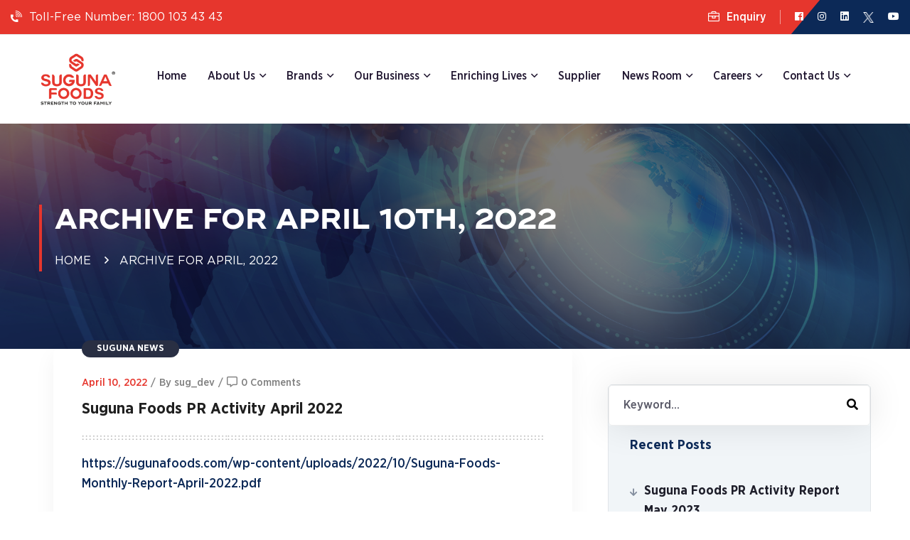

--- FILE ---
content_type: text/html; charset=UTF-8
request_url: https://sugunafoods.com/2022/04/
body_size: 15963
content:
<!DOCTYPE html>
<html lang="en-US" class="no-js no-svg">
<head>
	<script src="https://www.google.com/recaptcha/api.js" async defer></script>

	<meta charset="UTF-8">
		<!-- responsive meta -->
	<meta name="viewport" content="width=device-width, initial-scale=1">
	<!-- For IE -->
    <meta http-equiv="X-UA-Compatible" content="IE=edge">
                            <script>
                            /* You can add more configuration options to webfontloader by previously defining the WebFontConfig with your options */
                            if ( typeof WebFontConfig === "undefined" ) {
                                WebFontConfig = new Object();
                            }
                            WebFontConfig['google'] = {families: ['Radley']};

                            (function() {
                                var wf = document.createElement( 'script' );
                                wf.src = 'https://ajax.googleapis.com/ajax/libs/webfont/1.5.3/webfont.js';
                                wf.type = 'text/javascript';
                                wf.async = 'true';
                                var s = document.getElementsByTagName( 'script' )[0];
                                s.parentNode.insertBefore( wf, s );
                            })();
                        </script>
                        <meta name='robots' content='noindex, follow' />

	<!-- This site is optimized with the Yoast SEO plugin v22.8 - https://yoast.com/wordpress/plugins/seo/ -->
	<title>April 2022 - Suguna_WP</title>
	<meta property="og:locale" content="en_US" />
	<meta property="og:type" content="website" />
	<meta property="og:title" content="April 2022 - Suguna_WP" />
	<meta property="og:url" content="https://sugunafoods.com/2022/04/" />
	<meta property="og:site_name" content="Suguna_WP" />
	<meta name="twitter:card" content="summary_large_image" />
	<script type="application/ld+json" class="yoast-schema-graph">{"@context":"https://schema.org","@graph":[{"@type":"CollectionPage","@id":"https://sugunafoods.com/2022/04/","url":"https://sugunafoods.com/2022/04/","name":"April 2022 - Suguna_WP","isPartOf":{"@id":"https://sugunafoods.com/#website"},"breadcrumb":{"@id":"https://sugunafoods.com/2022/04/#breadcrumb"},"inLanguage":"en-US"},{"@type":"BreadcrumbList","@id":"https://sugunafoods.com/2022/04/#breadcrumb","itemListElement":[{"@type":"ListItem","position":1,"name":"Home","item":"https://sugunafoods.com/"},{"@type":"ListItem","position":2,"name":"Archives for April 2022"}]},{"@type":"WebSite","@id":"https://sugunafoods.com/#website","url":"https://sugunafoods.com/","name":"Suguna_WP","description":"Suguna Foods","publisher":{"@id":"https://sugunafoods.com/#organization"},"potentialAction":[{"@type":"SearchAction","target":{"@type":"EntryPoint","urlTemplate":"https://sugunafoods.com/?s={search_term_string}"},"query-input":"required name=search_term_string"}],"inLanguage":"en-US"},{"@type":"Organization","@id":"https://sugunafoods.com/#organization","name":"Suguna_WP","url":"https://sugunafoods.com/","logo":{"@type":"ImageObject","inLanguage":"en-US","@id":"https://sugunafoods.com/#/schema/logo/image/","url":"https://sugunafoods.com/wp-content/uploads/2022/02/cropped-SugunaFoods2.png","contentUrl":"https://sugunafoods.com/wp-content/uploads/2022/02/cropped-SugunaFoods2.png","width":748,"height":250,"caption":"Suguna_WP"},"image":{"@id":"https://sugunafoods.com/#/schema/logo/image/"}}]}</script>
	<!-- / Yoast SEO plugin. -->


<link rel='dns-prefetch' href='//fonts.googleapis.com' />
<link rel="alternate" type="application/rss+xml" title="Suguna_WP &raquo; Feed" href="https://sugunafoods.com/feed/" />
<link rel="alternate" type="application/rss+xml" title="Suguna_WP &raquo; Comments Feed" href="https://sugunafoods.com/comments/feed/" />
<script type="text/javascript">
/* <![CDATA[ */
window._wpemojiSettings = {"baseUrl":"https:\/\/s.w.org\/images\/core\/emoji\/15.0.3\/72x72\/","ext":".png","svgUrl":"https:\/\/s.w.org\/images\/core\/emoji\/15.0.3\/svg\/","svgExt":".svg","source":{"concatemoji":"https:\/\/sugunafoods.com\/wp-includes\/js\/wp-emoji-release.min.js?ver=6.5.3"}};
/*! This file is auto-generated */
!function(i,n){var o,s,e;function c(e){try{var t={supportTests:e,timestamp:(new Date).valueOf()};sessionStorage.setItem(o,JSON.stringify(t))}catch(e){}}function p(e,t,n){e.clearRect(0,0,e.canvas.width,e.canvas.height),e.fillText(t,0,0);var t=new Uint32Array(e.getImageData(0,0,e.canvas.width,e.canvas.height).data),r=(e.clearRect(0,0,e.canvas.width,e.canvas.height),e.fillText(n,0,0),new Uint32Array(e.getImageData(0,0,e.canvas.width,e.canvas.height).data));return t.every(function(e,t){return e===r[t]})}function u(e,t,n){switch(t){case"flag":return n(e,"\ud83c\udff3\ufe0f\u200d\u26a7\ufe0f","\ud83c\udff3\ufe0f\u200b\u26a7\ufe0f")?!1:!n(e,"\ud83c\uddfa\ud83c\uddf3","\ud83c\uddfa\u200b\ud83c\uddf3")&&!n(e,"\ud83c\udff4\udb40\udc67\udb40\udc62\udb40\udc65\udb40\udc6e\udb40\udc67\udb40\udc7f","\ud83c\udff4\u200b\udb40\udc67\u200b\udb40\udc62\u200b\udb40\udc65\u200b\udb40\udc6e\u200b\udb40\udc67\u200b\udb40\udc7f");case"emoji":return!n(e,"\ud83d\udc26\u200d\u2b1b","\ud83d\udc26\u200b\u2b1b")}return!1}function f(e,t,n){var r="undefined"!=typeof WorkerGlobalScope&&self instanceof WorkerGlobalScope?new OffscreenCanvas(300,150):i.createElement("canvas"),a=r.getContext("2d",{willReadFrequently:!0}),o=(a.textBaseline="top",a.font="600 32px Arial",{});return e.forEach(function(e){o[e]=t(a,e,n)}),o}function t(e){var t=i.createElement("script");t.src=e,t.defer=!0,i.head.appendChild(t)}"undefined"!=typeof Promise&&(o="wpEmojiSettingsSupports",s=["flag","emoji"],n.supports={everything:!0,everythingExceptFlag:!0},e=new Promise(function(e){i.addEventListener("DOMContentLoaded",e,{once:!0})}),new Promise(function(t){var n=function(){try{var e=JSON.parse(sessionStorage.getItem(o));if("object"==typeof e&&"number"==typeof e.timestamp&&(new Date).valueOf()<e.timestamp+604800&&"object"==typeof e.supportTests)return e.supportTests}catch(e){}return null}();if(!n){if("undefined"!=typeof Worker&&"undefined"!=typeof OffscreenCanvas&&"undefined"!=typeof URL&&URL.createObjectURL&&"undefined"!=typeof Blob)try{var e="postMessage("+f.toString()+"("+[JSON.stringify(s),u.toString(),p.toString()].join(",")+"));",r=new Blob([e],{type:"text/javascript"}),a=new Worker(URL.createObjectURL(r),{name:"wpTestEmojiSupports"});return void(a.onmessage=function(e){c(n=e.data),a.terminate(),t(n)})}catch(e){}c(n=f(s,u,p))}t(n)}).then(function(e){for(var t in e)n.supports[t]=e[t],n.supports.everything=n.supports.everything&&n.supports[t],"flag"!==t&&(n.supports.everythingExceptFlag=n.supports.everythingExceptFlag&&n.supports[t]);n.supports.everythingExceptFlag=n.supports.everythingExceptFlag&&!n.supports.flag,n.DOMReady=!1,n.readyCallback=function(){n.DOMReady=!0}}).then(function(){return e}).then(function(){var e;n.supports.everything||(n.readyCallback(),(e=n.source||{}).concatemoji?t(e.concatemoji):e.wpemoji&&e.twemoji&&(t(e.twemoji),t(e.wpemoji)))}))}((window,document),window._wpemojiSettings);
/* ]]> */
</script>
<style id='cf-frontend-style-inline-css' type='text/css'>
@font-face {
	font-family: 'Ridley';
	font-weight: 100;
	font-display: auto;
	src: url('https://sugunafoods.com/wp-content/uploads/2022/03/Ridley-Grotesk-Bold.otf') format('OpenType');
}
@font-face {
	font-family: 'Gotham-Pro';
	font-weight: 300;
	font-display: auto;
	src: url('https://sugunafoods.com/wp-content/uploads/2022/03/GothamPro-Light.woff') format('woff'),
		url('https://sugunafoods.com/wp-content/uploads/2022/03/GothamPro-Light.ttf') format('truetype'),
		url('https://sugunafoods.com/wp-content/uploads/2022/03/GothamPro-Light.eot?#iefix') format('embedded-opentype');
}
@font-face {
	font-family: 'Gotham-Pro';
	font-weight: 400;
	font-display: auto;
	src: url('https://sugunafoods.com/wp-content/uploads/2022/03/GothamPro.woff') format('woff'),
		url('https://sugunafoods.com/wp-content/uploads/2022/03/GothamPro.ttf') format('truetype'),
		url('https://sugunafoods.com/wp-content/uploads/2022/03/GothamPro.eot?#iefix') format('embedded-opentype');
}
@font-face {
	font-family: 'Gotham-Pro';
	font-weight: 500;
	font-display: auto;
	src: url('https://sugunafoods.com/wp-content/uploads/2022/03/GothamPro-Medium.woff') format('woff'),
		url('https://sugunafoods.com/wp-content/uploads/2022/03/GothamPro-Medium.ttf') format('truetype'),
		url('https://sugunafoods.com/wp-content/uploads/2022/03/GothamPro-Medium.eot?#iefix') format('embedded-opentype');
}
@font-face {
	font-family: 'Gotham-Pro';
	font-weight: 900;
	font-display: auto;
	src: url('https://sugunafoods.com/wp-content/uploads/2022/03/GothamPro-Black.woff') format('woff'),
		url('https://sugunafoods.com/wp-content/uploads/2022/03/GothamPro-Black.ttf') format('truetype'),
		url('https://sugunafoods.com/wp-content/uploads/2022/03/GothamPro-Black.eot?#iefix') format('embedded-opentype');
}
@font-face {
	font-family: 'Gotham-Pro';
	font-weight: 700;
	font-display: auto;
	src: url('https://sugunafoods.com/wp-content/uploads/2022/03/GothamPro-Bold.woff') format('woff'),
		url('https://sugunafoods.com/wp-content/uploads/2022/03/GothamPro-Bold.ttf') format('truetype'),
		url('https://sugunafoods.com/wp-content/uploads/2022/03/GothamPro-Bold.eot?#iefix') format('embedded-opentype');
}
@font-face {
	font-family: 'Gotham-Pro';
	font-weight: 700;
	font-display: auto;
	src: url('https://sugunafoods.com/wp-content/uploads/2022/03/GothamProNarrow-Bold.woff') format('woff'),
		url('https://sugunafoods.com/wp-content/uploads/2022/03/GothamProNarrow-Bold.ttf') format('truetype'),
		url('https://sugunafoods.com/wp-content/uploads/2022/03/GothamProNarrow-Bold.eot?#iefix') format('embedded-opentype');
}
@font-face {
	font-family: 'Gotham-Pro';
	font-weight: 500;
	font-display: auto;
	src: url('https://sugunafoods.com/wp-content/uploads/2022/03/GothamProNarrow-Medium.woff') format('woff'),
		url('https://sugunafoods.com/wp-content/uploads/2022/03/GothamProNarrow-Medium.ttf') format('truetype'),
		url('https://sugunafoods.com/wp-content/uploads/2022/03/GothamProNarrow-Medium.eot?#iefix') format('embedded-opentype');
}
</style>
<style id='wp-emoji-styles-inline-css' type='text/css'>

	img.wp-smiley, img.emoji {
		display: inline !important;
		border: none !important;
		box-shadow: none !important;
		height: 1em !important;
		width: 1em !important;
		margin: 0 0.07em !important;
		vertical-align: -0.1em !important;
		background: none !important;
		padding: 0 !important;
	}
</style>
<link rel='stylesheet' id='wp-block-library-css' href='https://sugunafoods.com/wp-includes/css/dist/block-library/style.min.css?ver=6.5.3' type='text/css' media='all' />
<style id='wp-block-library-theme-inline-css' type='text/css'>
.wp-block-audio figcaption{color:#555;font-size:13px;text-align:center}.is-dark-theme .wp-block-audio figcaption{color:#ffffffa6}.wp-block-audio{margin:0 0 1em}.wp-block-code{border:1px solid #ccc;border-radius:4px;font-family:Menlo,Consolas,monaco,monospace;padding:.8em 1em}.wp-block-embed figcaption{color:#555;font-size:13px;text-align:center}.is-dark-theme .wp-block-embed figcaption{color:#ffffffa6}.wp-block-embed{margin:0 0 1em}.blocks-gallery-caption{color:#555;font-size:13px;text-align:center}.is-dark-theme .blocks-gallery-caption{color:#ffffffa6}.wp-block-image figcaption{color:#555;font-size:13px;text-align:center}.is-dark-theme .wp-block-image figcaption{color:#ffffffa6}.wp-block-image{margin:0 0 1em}.wp-block-pullquote{border-bottom:4px solid;border-top:4px solid;color:currentColor;margin-bottom:1.75em}.wp-block-pullquote cite,.wp-block-pullquote footer,.wp-block-pullquote__citation{color:currentColor;font-size:.8125em;font-style:normal;text-transform:uppercase}.wp-block-quote{border-left:.25em solid;margin:0 0 1.75em;padding-left:1em}.wp-block-quote cite,.wp-block-quote footer{color:currentColor;font-size:.8125em;font-style:normal;position:relative}.wp-block-quote.has-text-align-right{border-left:none;border-right:.25em solid;padding-left:0;padding-right:1em}.wp-block-quote.has-text-align-center{border:none;padding-left:0}.wp-block-quote.is-large,.wp-block-quote.is-style-large,.wp-block-quote.is-style-plain{border:none}.wp-block-search .wp-block-search__label{font-weight:700}.wp-block-search__button{border:1px solid #ccc;padding:.375em .625em}:where(.wp-block-group.has-background){padding:1.25em 2.375em}.wp-block-separator.has-css-opacity{opacity:.4}.wp-block-separator{border:none;border-bottom:2px solid;margin-left:auto;margin-right:auto}.wp-block-separator.has-alpha-channel-opacity{opacity:1}.wp-block-separator:not(.is-style-wide):not(.is-style-dots){width:100px}.wp-block-separator.has-background:not(.is-style-dots){border-bottom:none;height:1px}.wp-block-separator.has-background:not(.is-style-wide):not(.is-style-dots){height:2px}.wp-block-table{margin:0 0 1em}.wp-block-table td,.wp-block-table th{word-break:normal}.wp-block-table figcaption{color:#555;font-size:13px;text-align:center}.is-dark-theme .wp-block-table figcaption{color:#ffffffa6}.wp-block-video figcaption{color:#555;font-size:13px;text-align:center}.is-dark-theme .wp-block-video figcaption{color:#ffffffa6}.wp-block-video{margin:0 0 1em}.wp-block-template-part.has-background{margin-bottom:0;margin-top:0;padding:1.25em 2.375em}
</style>
<style id='classic-theme-styles-inline-css' type='text/css'>
/*! This file is auto-generated */
.wp-block-button__link{color:#fff;background-color:#32373c;border-radius:9999px;box-shadow:none;text-decoration:none;padding:calc(.667em + 2px) calc(1.333em + 2px);font-size:1.125em}.wp-block-file__button{background:#32373c;color:#fff;text-decoration:none}
</style>
<style id='global-styles-inline-css' type='text/css'>
body{--wp--preset--color--black: #000000;--wp--preset--color--cyan-bluish-gray: #abb8c3;--wp--preset--color--white: #ffffff;--wp--preset--color--pale-pink: #f78da7;--wp--preset--color--vivid-red: #cf2e2e;--wp--preset--color--luminous-vivid-orange: #ff6900;--wp--preset--color--luminous-vivid-amber: #fcb900;--wp--preset--color--light-green-cyan: #7bdcb5;--wp--preset--color--vivid-green-cyan: #00d084;--wp--preset--color--pale-cyan-blue: #8ed1fc;--wp--preset--color--vivid-cyan-blue: #0693e3;--wp--preset--color--vivid-purple: #9b51e0;--wp--preset--color--strong-yellow: #f7bd00;--wp--preset--color--strong-white: #fff;--wp--preset--color--light-black: #242424;--wp--preset--color--very-light-gray: #797979;--wp--preset--color--very-dark-black: #000000;--wp--preset--gradient--vivid-cyan-blue-to-vivid-purple: linear-gradient(135deg,rgba(6,147,227,1) 0%,rgb(155,81,224) 100%);--wp--preset--gradient--light-green-cyan-to-vivid-green-cyan: linear-gradient(135deg,rgb(122,220,180) 0%,rgb(0,208,130) 100%);--wp--preset--gradient--luminous-vivid-amber-to-luminous-vivid-orange: linear-gradient(135deg,rgba(252,185,0,1) 0%,rgba(255,105,0,1) 100%);--wp--preset--gradient--luminous-vivid-orange-to-vivid-red: linear-gradient(135deg,rgba(255,105,0,1) 0%,rgb(207,46,46) 100%);--wp--preset--gradient--very-light-gray-to-cyan-bluish-gray: linear-gradient(135deg,rgb(238,238,238) 0%,rgb(169,184,195) 100%);--wp--preset--gradient--cool-to-warm-spectrum: linear-gradient(135deg,rgb(74,234,220) 0%,rgb(151,120,209) 20%,rgb(207,42,186) 40%,rgb(238,44,130) 60%,rgb(251,105,98) 80%,rgb(254,248,76) 100%);--wp--preset--gradient--blush-light-purple: linear-gradient(135deg,rgb(255,206,236) 0%,rgb(152,150,240) 100%);--wp--preset--gradient--blush-bordeaux: linear-gradient(135deg,rgb(254,205,165) 0%,rgb(254,45,45) 50%,rgb(107,0,62) 100%);--wp--preset--gradient--luminous-dusk: linear-gradient(135deg,rgb(255,203,112) 0%,rgb(199,81,192) 50%,rgb(65,88,208) 100%);--wp--preset--gradient--pale-ocean: linear-gradient(135deg,rgb(255,245,203) 0%,rgb(182,227,212) 50%,rgb(51,167,181) 100%);--wp--preset--gradient--electric-grass: linear-gradient(135deg,rgb(202,248,128) 0%,rgb(113,206,126) 100%);--wp--preset--gradient--midnight: linear-gradient(135deg,rgb(2,3,129) 0%,rgb(40,116,252) 100%);--wp--preset--font-size--small: 10px;--wp--preset--font-size--medium: 20px;--wp--preset--font-size--large: 24px;--wp--preset--font-size--x-large: 42px;--wp--preset--font-size--normal: 15px;--wp--preset--font-size--huge: 36px;--wp--preset--spacing--20: 0.44rem;--wp--preset--spacing--30: 0.67rem;--wp--preset--spacing--40: 1rem;--wp--preset--spacing--50: 1.5rem;--wp--preset--spacing--60: 2.25rem;--wp--preset--spacing--70: 3.38rem;--wp--preset--spacing--80: 5.06rem;--wp--preset--shadow--natural: 6px 6px 9px rgba(0, 0, 0, 0.2);--wp--preset--shadow--deep: 12px 12px 50px rgba(0, 0, 0, 0.4);--wp--preset--shadow--sharp: 6px 6px 0px rgba(0, 0, 0, 0.2);--wp--preset--shadow--outlined: 6px 6px 0px -3px rgba(255, 255, 255, 1), 6px 6px rgba(0, 0, 0, 1);--wp--preset--shadow--crisp: 6px 6px 0px rgba(0, 0, 0, 1);}:where(.is-layout-flex){gap: 0.5em;}:where(.is-layout-grid){gap: 0.5em;}body .is-layout-flex{display: flex;}body .is-layout-flex{flex-wrap: wrap;align-items: center;}body .is-layout-flex > *{margin: 0;}body .is-layout-grid{display: grid;}body .is-layout-grid > *{margin: 0;}:where(.wp-block-columns.is-layout-flex){gap: 2em;}:where(.wp-block-columns.is-layout-grid){gap: 2em;}:where(.wp-block-post-template.is-layout-flex){gap: 1.25em;}:where(.wp-block-post-template.is-layout-grid){gap: 1.25em;}.has-black-color{color: var(--wp--preset--color--black) !important;}.has-cyan-bluish-gray-color{color: var(--wp--preset--color--cyan-bluish-gray) !important;}.has-white-color{color: var(--wp--preset--color--white) !important;}.has-pale-pink-color{color: var(--wp--preset--color--pale-pink) !important;}.has-vivid-red-color{color: var(--wp--preset--color--vivid-red) !important;}.has-luminous-vivid-orange-color{color: var(--wp--preset--color--luminous-vivid-orange) !important;}.has-luminous-vivid-amber-color{color: var(--wp--preset--color--luminous-vivid-amber) !important;}.has-light-green-cyan-color{color: var(--wp--preset--color--light-green-cyan) !important;}.has-vivid-green-cyan-color{color: var(--wp--preset--color--vivid-green-cyan) !important;}.has-pale-cyan-blue-color{color: var(--wp--preset--color--pale-cyan-blue) !important;}.has-vivid-cyan-blue-color{color: var(--wp--preset--color--vivid-cyan-blue) !important;}.has-vivid-purple-color{color: var(--wp--preset--color--vivid-purple) !important;}.has-black-background-color{background-color: var(--wp--preset--color--black) !important;}.has-cyan-bluish-gray-background-color{background-color: var(--wp--preset--color--cyan-bluish-gray) !important;}.has-white-background-color{background-color: var(--wp--preset--color--white) !important;}.has-pale-pink-background-color{background-color: var(--wp--preset--color--pale-pink) !important;}.has-vivid-red-background-color{background-color: var(--wp--preset--color--vivid-red) !important;}.has-luminous-vivid-orange-background-color{background-color: var(--wp--preset--color--luminous-vivid-orange) !important;}.has-luminous-vivid-amber-background-color{background-color: var(--wp--preset--color--luminous-vivid-amber) !important;}.has-light-green-cyan-background-color{background-color: var(--wp--preset--color--light-green-cyan) !important;}.has-vivid-green-cyan-background-color{background-color: var(--wp--preset--color--vivid-green-cyan) !important;}.has-pale-cyan-blue-background-color{background-color: var(--wp--preset--color--pale-cyan-blue) !important;}.has-vivid-cyan-blue-background-color{background-color: var(--wp--preset--color--vivid-cyan-blue) !important;}.has-vivid-purple-background-color{background-color: var(--wp--preset--color--vivid-purple) !important;}.has-black-border-color{border-color: var(--wp--preset--color--black) !important;}.has-cyan-bluish-gray-border-color{border-color: var(--wp--preset--color--cyan-bluish-gray) !important;}.has-white-border-color{border-color: var(--wp--preset--color--white) !important;}.has-pale-pink-border-color{border-color: var(--wp--preset--color--pale-pink) !important;}.has-vivid-red-border-color{border-color: var(--wp--preset--color--vivid-red) !important;}.has-luminous-vivid-orange-border-color{border-color: var(--wp--preset--color--luminous-vivid-orange) !important;}.has-luminous-vivid-amber-border-color{border-color: var(--wp--preset--color--luminous-vivid-amber) !important;}.has-light-green-cyan-border-color{border-color: var(--wp--preset--color--light-green-cyan) !important;}.has-vivid-green-cyan-border-color{border-color: var(--wp--preset--color--vivid-green-cyan) !important;}.has-pale-cyan-blue-border-color{border-color: var(--wp--preset--color--pale-cyan-blue) !important;}.has-vivid-cyan-blue-border-color{border-color: var(--wp--preset--color--vivid-cyan-blue) !important;}.has-vivid-purple-border-color{border-color: var(--wp--preset--color--vivid-purple) !important;}.has-vivid-cyan-blue-to-vivid-purple-gradient-background{background: var(--wp--preset--gradient--vivid-cyan-blue-to-vivid-purple) !important;}.has-light-green-cyan-to-vivid-green-cyan-gradient-background{background: var(--wp--preset--gradient--light-green-cyan-to-vivid-green-cyan) !important;}.has-luminous-vivid-amber-to-luminous-vivid-orange-gradient-background{background: var(--wp--preset--gradient--luminous-vivid-amber-to-luminous-vivid-orange) !important;}.has-luminous-vivid-orange-to-vivid-red-gradient-background{background: var(--wp--preset--gradient--luminous-vivid-orange-to-vivid-red) !important;}.has-very-light-gray-to-cyan-bluish-gray-gradient-background{background: var(--wp--preset--gradient--very-light-gray-to-cyan-bluish-gray) !important;}.has-cool-to-warm-spectrum-gradient-background{background: var(--wp--preset--gradient--cool-to-warm-spectrum) !important;}.has-blush-light-purple-gradient-background{background: var(--wp--preset--gradient--blush-light-purple) !important;}.has-blush-bordeaux-gradient-background{background: var(--wp--preset--gradient--blush-bordeaux) !important;}.has-luminous-dusk-gradient-background{background: var(--wp--preset--gradient--luminous-dusk) !important;}.has-pale-ocean-gradient-background{background: var(--wp--preset--gradient--pale-ocean) !important;}.has-electric-grass-gradient-background{background: var(--wp--preset--gradient--electric-grass) !important;}.has-midnight-gradient-background{background: var(--wp--preset--gradient--midnight) !important;}.has-small-font-size{font-size: var(--wp--preset--font-size--small) !important;}.has-medium-font-size{font-size: var(--wp--preset--font-size--medium) !important;}.has-large-font-size{font-size: var(--wp--preset--font-size--large) !important;}.has-x-large-font-size{font-size: var(--wp--preset--font-size--x-large) !important;}
.wp-block-navigation a:where(:not(.wp-element-button)){color: inherit;}
:where(.wp-block-post-template.is-layout-flex){gap: 1.25em;}:where(.wp-block-post-template.is-layout-grid){gap: 1.25em;}
:where(.wp-block-columns.is-layout-flex){gap: 2em;}:where(.wp-block-columns.is-layout-grid){gap: 2em;}
.wp-block-pullquote{font-size: 1.5em;line-height: 1.6;}
</style>
<link rel='stylesheet' id='agile-store-locator-init-css' href='https://sugunafoods.com/wp-content/plugins/agile-store-locator/public/css/init.css?ver=4.7.9' type='text/css' media='all' />
<link rel='stylesheet' id='contact-form-7-css' href='https://sugunafoods.com/wp-content/plugins/contact-form-7/includes/css/styles.css?ver=5.9.5' type='text/css' media='all' />
<style id='contact-form-7-inline-css' type='text/css'>
.wpcf7 .wpcf7-recaptcha iframe {margin-bottom: 0;}.wpcf7 .wpcf7-recaptcha[data-align="center"] > div {margin: 0 auto;}.wpcf7 .wpcf7-recaptcha[data-align="right"] > div {margin: 0 0 0 auto;}
</style>
<link rel='stylesheet' id='woocommerce-layout-css' href='https://sugunafoods.com/wp-content/plugins/woocommerce/assets/css/woocommerce-layout.css?ver=8.9.1' type='text/css' media='all' />
<link rel='stylesheet' id='woocommerce-smallscreen-css' href='https://sugunafoods.com/wp-content/plugins/woocommerce/assets/css/woocommerce-smallscreen.css?ver=8.9.1' type='text/css' media='only screen and (max-width: 768px)' />
<link rel='stylesheet' id='woocommerce-general-css' href='https://sugunafoods.com/wp-content/plugins/woocommerce/assets/css/woocommerce.css?ver=8.9.1' type='text/css' media='all' />
<style id='woocommerce-inline-inline-css' type='text/css'>
.woocommerce form .form-row .required { visibility: visible; }
</style>
<link rel='stylesheet' id='envolve-google-fonts-css' href='https://fonts.googleapis.com/css?family=Barlow%3A300%2C400%2C500%2C600%2C700%7CFira+Sans%3A300%2C400%2C500%2C600%2C700%2C800%2C900&#038;subset=latin%2Clatin-ext&#038;ver=6.5.3' type='text/css' media='all' />
<link rel='stylesheet' id='envolve-bootstrap-css' href='https://sugunafoods.com/wp-content/themes/envolve/envolve/assets/css/bootstrap.css?ver=6.5.3' type='text/css' media='all' />
<link rel='stylesheet' id='envolve-font-awesome-css' href='https://sugunafoods.com/wp-content/themes/envolve/envolve/assets/css/fontawesome-all.css?ver=6.5.3' type='text/css' media='all' />
<link rel='stylesheet' id='envolve-animate-css' href='https://sugunafoods.com/wp-content/themes/envolve/envolve/assets/css/animate.css?ver=6.5.3' type='text/css' media='all' />
<link rel='stylesheet' id='envolve-custom-animate-css' href='https://sugunafoods.com/wp-content/themes/envolve/envolve/assets/css/custom-animate.css?ver=6.5.3' type='text/css' media='all' />
<link rel='stylesheet' id='envolve-flaticon-css' href='https://sugunafoods.com/wp-content/themes/envolve/envolve/assets/css/flaticon.css?ver=6.5.3' type='text/css' media='all' />
<link rel='stylesheet' id='envolve-icomoon-3-css' href='https://sugunafoods.com/wp-content/themes/envolve/envolve/assets/css/icomoon-3.css?ver=6.5.3' type='text/css' media='all' />
<link rel='stylesheet' id='envolve-owl-css' href='https://sugunafoods.com/wp-content/themes/envolve/envolve/assets/css/owl.css?ver=6.5.3' type='text/css' media='all' />
<link rel='stylesheet' id='envolve-jquery-ui-css' href='https://sugunafoods.com/wp-content/themes/envolve/envolve/assets/css/jquery-ui.css?ver=6.5.3' type='text/css' media='all' />
<link rel='stylesheet' id='envolve-jquery-fancybox-css' href='https://sugunafoods.com/wp-content/themes/envolve/envolve/assets/css/jquery.fancybox.min.css?ver=6.5.3' type='text/css' media='all' />
<link rel='stylesheet' id='envolve-scrollbar-css' href='https://sugunafoods.com/wp-content/themes/envolve/envolve/assets/css/scrollbar.css?ver=6.5.3' type='text/css' media='all' />
<link rel='stylesheet' id='envolve-hover-css' href='https://sugunafoods.com/wp-content/themes/envolve/envolve/assets/css/hover.css?ver=6.5.3' type='text/css' media='all' />
<link rel='stylesheet' id='envolve-jquery-touchspin-css' href='https://sugunafoods.com/wp-content/themes/envolve/envolve/assets/css/jquery.touchspin.css?ver=6.5.3' type='text/css' media='all' />
<link rel='stylesheet' id='envolve-botstrap-select-css' href='https://sugunafoods.com/wp-content/themes/envolve/envolve/assets/css/botstrap-select.min.css?ver=6.5.3' type='text/css' media='all' />
<link rel='stylesheet' id='envolve-shop-css' href='https://sugunafoods.com/wp-content/themes/envolve/envolve/assets/css/shop.css?ver=6.5.3' type='text/css' media='all' />
<link rel='stylesheet' id='envolve-woocommerce-css' href='https://sugunafoods.com/wp-content/themes/envolve/envolve/assets/css/woocommerce.css?ver=6.5.3' type='text/css' media='all' />
<link rel='stylesheet' id='envolve-swiper-css' href='https://sugunafoods.com/wp-content/themes/envolve/envolve/assets/css/swiper.min.css?ver=6.5.3' type='text/css' media='all' />
<link rel='stylesheet' id='envolve-main-style-css' href='https://sugunafoods.com/wp-content/themes/envolve/envolve/assets/css/style.css?ver=6.5.3' type='text/css' media='all' />
<style id='envolve-main-style-inline-css' type='text/css'>
@font-face{
            font-family:"Ridley Grotesk Bold";src:url("https://sugunafoods.com/wp-content/themes/envolve/envolve/assets/css/custom-fonts/Ridley Grotesk Bold.eot") format("embedded-opentype");src:url("https://sugunafoods.com/wp-content/themes/envolve/envolve/assets/css/custom-fonts/Ridley Grotesk Bold.woff") format("woff");src:url("https://sugunafoods.com/wp-content/themes/envolve/envolve/assets/css/custom-fonts/Ridley Grotesk Bold.woff2") format("woff2");src:url("https://sugunafoods.com/wp-content/themes/envolve/envolve/assets/css/custom-fonts/Ridley Grotesk Bold.ttf") format("truetype");src:url("https://sugunafoods.com/wp-content/themes/envolve/envolve/assets/css/custom-fonts/Ridley Grotesk Bold.svg") format("svg");}@font-face{
            font-family:"Ridley Grotesk Bold";;}
</style>
<link rel='stylesheet' id='envolve-main-style-updated-css' href='https://sugunafoods.com/wp-content/themes/envolve/envolve/assets/css/global.css?ver=6.5.3' type='text/css' media='all' />
<link rel='stylesheet' id='envolve-color-css-css' href='https://sugunafoods.com/wp-content/themes/envolve/envolve/assets/css/color-2.css?ver=6.5.3' type='text/css' media='all' />
<link rel='stylesheet' id='envolve-custom-css-css' href='https://sugunafoods.com/wp-content/themes/envolve/envolve/assets/css/custom.css?ver=6.5.3' type='text/css' media='all' />
<link rel='stylesheet' id='envolve-responsive-css' href='https://sugunafoods.com/wp-content/themes/envolve/envolve/assets/css/responsive.css?ver=6.5.3' type='text/css' media='all' />
<link rel='stylesheet' id='cf7cf-style-css' href='https://sugunafoods.com/wp-content/plugins/cf7-conditional-fields/style.css?ver=2.4.12' type='text/css' media='all' />
<script type="text/javascript" id="jquery-core-js-extra">
/* <![CDATA[ */
var envolve_data = {"ajaxurl":"https:\/\/sugunafoods.com\/wp-admin\/admin-ajax.php","nonce":"ca35220f30"};
/* ]]> */
</script>
<script type="text/javascript" src="https://sugunafoods.com/wp-includes/js/jquery/jquery.min.js?ver=3.7.1" id="jquery-core-js"></script>
<script type="text/javascript" src="https://sugunafoods.com/wp-includes/js/jquery/jquery-migrate.min.js?ver=3.4.1" id="jquery-migrate-js"></script>
<script type="text/javascript" src="https://sugunafoods.com/wp-content/plugins/woocommerce/assets/js/jquery-blockui/jquery.blockUI.min.js?ver=2.7.0-wc.8.9.1" id="jquery-blockui-js" defer="defer" data-wp-strategy="defer"></script>
<script type="text/javascript" id="wc-add-to-cart-js-extra">
/* <![CDATA[ */
var wc_add_to_cart_params = {"ajax_url":"\/wp-admin\/admin-ajax.php","wc_ajax_url":"\/?wc-ajax=%%endpoint%%","i18n_view_cart":"View cart","cart_url":"https:\/\/sugunafoods.com","is_cart":"","cart_redirect_after_add":"no"};
/* ]]> */
</script>
<script type="text/javascript" src="https://sugunafoods.com/wp-content/plugins/woocommerce/assets/js/frontend/add-to-cart.min.js?ver=8.9.1" id="wc-add-to-cart-js" defer="defer" data-wp-strategy="defer"></script>
<script type="text/javascript" src="https://sugunafoods.com/wp-content/plugins/woocommerce/assets/js/js-cookie/js.cookie.min.js?ver=2.1.4-wc.8.9.1" id="js-cookie-js" defer="defer" data-wp-strategy="defer"></script>
<script type="text/javascript" id="woocommerce-js-extra">
/* <![CDATA[ */
var woocommerce_params = {"ajax_url":"\/wp-admin\/admin-ajax.php","wc_ajax_url":"\/?wc-ajax=%%endpoint%%"};
/* ]]> */
</script>
<script type="text/javascript" src="https://sugunafoods.com/wp-content/plugins/woocommerce/assets/js/frontend/woocommerce.min.js?ver=8.9.1" id="woocommerce-js" defer="defer" data-wp-strategy="defer"></script>
<link rel="https://api.w.org/" href="https://sugunafoods.com/wp-json/" /><link rel="EditURI" type="application/rsd+xml" title="RSD" href="https://sugunafoods.com/xmlrpc.php?rsd" />
<meta name="generator" content="WordPress 6.5.3" />
<meta name="generator" content="WooCommerce 8.9.1" />
	<noscript><style>.woocommerce-product-gallery{ opacity: 1 !important; }</style></noscript>
	<meta name="generator" content="Elementor 3.21.8; features: e_optimized_assets_loading, e_optimized_css_loading, additional_custom_breakpoints; settings: css_print_method-external, google_font-enabled, font_display-auto">
<style type="text/css">.recentcomments a{display:inline !important;padding:0 !important;margin:0 !important;}</style><link rel="icon" href="https://sugunafoods.com/wp-content/uploads/2022/02/favicon-70x70.png" sizes="32x32" />
<link rel="icon" href="https://sugunafoods.com/wp-content/uploads/2022/02/favicon.png" sizes="192x192" />
<link rel="apple-touch-icon" href="https://sugunafoods.com/wp-content/uploads/2022/02/favicon.png" />
<meta name="msapplication-TileImage" content="https://sugunafoods.com/wp-content/uploads/2022/02/favicon.png" />
		<style type="text/css" id="wp-custom-css">
			/* .auto_popup {
	   display:block !important;
	} */

		</style>
		<style type="text/css" title="dynamic-css" class="options-output">h1,.price-table h1 ,.experts-box .main-title h1 ,.soom-info > h1 ,.m-content > h1,.main-title > h1{font-family:Radley;font-weight:normal;font-style:normal;opacity: 1;visibility: visible;-webkit-transition: opacity 0.24s ease-in-out;-moz-transition: opacity 0.24s ease-in-out;transition: opacity 0.24s ease-in-out;}.wf-loading h1,.wf-loading .price-table h1 ,.wf-loading .experts-box .main-title h1 ,.wf-loading .soom-info > h1 ,.wf-loading .m-content > h1,.wf-loading .main-title > h1,{opacity: 0;}.ie.wf-loading h1,.ie.wf-loading .price-table h1 ,.ie.wf-loading .experts-box .main-title h1 ,.ie.wf-loading .soom-info > h1 ,.ie.wf-loading .m-content > h1,.ie.wf-loading .main-title > h1,{visibility: hidden;}p,.about > p,.serv-caro li p ,.counter-meta > p,.funfacts > li > p,.price-table p ,.testimonials li p,.ser-meta > p,.whyus-meta > p ,.touch-form > p ,.category-box > p,.experts-box .experts-box > p,.blog-detail-meta > p,.banner-meta > p,.author-post > p,.commenter-meta > p ,.times > li p,.complete-contact > p,.xyz > p,.error-page > p,.project-deta .blog-detail-meta > p ,.ziehharmonika > div p,.download-box ul li p,.soom-info > p ,.countdown > li > p,.s-not-found > p,.about > p,.serv-caro li p{font-family:Radley;font-weight:normal;font-style:normal;opacity: 1;visibility: visible;-webkit-transition: opacity 0.24s ease-in-out;-moz-transition: opacity 0.24s ease-in-out;transition: opacity 0.24s ease-in-out;}.wf-loading p,.wf-loading .about > p,.wf-loading .serv-caro li p ,.wf-loading .counter-meta > p,.wf-loading .funfacts > li > p,.wf-loading .price-table p ,.wf-loading .testimonials li p,.wf-loading .ser-meta > p,.wf-loading .whyus-meta > p ,.wf-loading .touch-form > p ,.wf-loading .category-box > p,.wf-loading .experts-box .experts-box > p,.wf-loading .blog-detail-meta > p,.wf-loading .banner-meta > p,.wf-loading .author-post > p,.wf-loading .commenter-meta > p ,.wf-loading .times > li p,.wf-loading .complete-contact > p,.wf-loading .xyz > p,.wf-loading .error-page > p,.wf-loading .project-deta .blog-detail-meta > p ,.wf-loading .ziehharmonika > div p,.wf-loading .download-box ul li p,.wf-loading .soom-info > p ,.wf-loading .countdown > li > p,.wf-loading .s-not-found > p,.wf-loading .about > p,.wf-loading .serv-caro li p,{opacity: 0;}.ie.wf-loading p,.ie.wf-loading .about > p,.ie.wf-loading .serv-caro li p ,.ie.wf-loading .counter-meta > p,.ie.wf-loading .funfacts > li > p,.ie.wf-loading .price-table p ,.ie.wf-loading .testimonials li p,.ie.wf-loading .ser-meta > p,.ie.wf-loading .whyus-meta > p ,.ie.wf-loading .touch-form > p ,.ie.wf-loading .category-box > p,.ie.wf-loading .experts-box .experts-box > p,.ie.wf-loading .blog-detail-meta > p,.ie.wf-loading .banner-meta > p,.ie.wf-loading .author-post > p,.ie.wf-loading .commenter-meta > p ,.ie.wf-loading .times > li p,.ie.wf-loading .complete-contact > p,.ie.wf-loading .xyz > p,.ie.wf-loading .error-page > p,.ie.wf-loading .project-deta .blog-detail-meta > p ,.ie.wf-loading .ziehharmonika > div p,.ie.wf-loading .download-box ul li p,.ie.wf-loading .soom-info > p ,.ie.wf-loading .countdown > li > p,.ie.wf-loading .s-not-found > p,.ie.wf-loading .about > p,.ie.wf-loading .serv-caro li p,{visibility: hidden;}</style>	
<!-- Chatbot  -->
	
<!-- 	<script>(function(w, d) { w.CollectId = "63187654c22a541d0c9a1b60"; var h = d.head || d.getElementsByTagName("head")[0]; var s = d.createElement("script"); s.setAttribute("type", "text/javascript"); s.async=true; s.setAttribute("src", "https://collectcdn.com/launcher.js"); h.appendChild(s); })(window, document);</script> -->
	
	<!-- Google tag (gtag.js) -->
<!-- <script async src="https://www.googletagmanager.com/gtag/js?id=G-JLCNC1167J"></script>
<script>
  window.dataLayer = window.dataLayer || [];
  function gtag(){dataLayer.push(arguments);}
  gtag('js', new Date());
  gtag('config', 'G-JLCNC1167J');
</script> -->
	
	<!-- Google tag (gtag.js) --> 
<script async src="https://www.googletagmanager.com/gtag/js?id=G-PC795EYPNW">
</script>
<script> 
window.dataLayer = window.dataLayer || [];
function gtag(){dataLayer.push(arguments);} gtag('js', new Date()); gtag('config', 'G-PC795EYPNW');
</script>
	
</head>


<body class="archive date wp-custom-logo theme-envolve/envolve woocommerce-no-js menu-layer elementor-default elementor-kit-5"> 

    
	<div class="pageloader" style="z-index: 999999;">
	      <div class="loader">
	        	<div class="loader-inner semi-circle-spin">
		<div></div>
	</div>
	      </div>	
	</div><!-- Pageloader -->
	
<div class="page-wrapper">

	    <!-- Preloader -->
    <div class="loader-wrap style-two">
        <div class="preloader"><div class="preloader-close">Preloader Close</div></div>
        <div class="layer layer-one"><span class="overlay"></span></div>
        <div class="layer layer-two"><span class="overlay"></span></div>        
        <div class="layer layer-three"><span class="overlay"></span></div>
    </div>
    <!-- preloader end -->
	   
	<!-- Main Header -->
    <header class="main-header header-style-two"> 
                <!-- Header Top -->
        <div class="header-top style-two">
            <div class="auto-container">
				<div class="inner">
                    <div class="top-left">
                        <ul class="contact-info">
                            <li><i class="flaticon-earth-globe"></i>Toll-Free Number:</li>                           	<li><a href="tel:http://1800%20103%2043%2043"><i class="flaticon-phone"></i>1800 103 43 43</a></li>                        </ul>
                    </div>
                    <div class="top-right">
                        <ul class="contact-info-two">
                            <li><!--<i class="fa fa-rupee-sign text-white "></i><a href="http://rise.sgitsys.com:8099/" target="_blank" class="mr-3"><span>Payment</span></a>--><i class="flaticon-bag"></i><a href="#" type="button" data-toggle="modal" data-target="#exampleModalCenter"><span>Enquiry</span></a></li>                                                    </ul>
                                                <ul class="social-links clearfix">
                        							<li><a href="https://www.facebook.com/SugunaFoods/" style="background-color:; color: "><span class="fab fa-facebook"></span></a></li>
													<li><a href="https://www.instagram.com/sugunafoods/" style="background-color:; color: "><span class="fab fa-instagram"></span></a></li>
													<li><a href="https://www.linkedin.com/company/suguna-foods-private-limited/" style="background-color:; color: "><span class="fab fa-linkedin"></span></a></li>
													<li><a href="https://twitter.com/suguna_foods" style="background-color:; color: "><span class="fab fa-twitter"></span></a></li>
													<li><a href="https://www.youtube.com/sugunafoodsindia" style="background-color:; color: "><span class="fab fa-youtube"></span></a></li>
						                        </ul>
                                            </div>
                </div>
            </div>
        </div>
				
        <!-- Header Upper -->
        <div class="header-upper style-two">
            <div class="auto-container">
                <div class="inner-container clearfix">
                    <!--Logo-->
                    <div class="logo-box">
                        <div class="logo"><a href="https://sugunafoods.com/" title="Suguna_WP"><img src="https://sugunafoods.com/wp-content/uploads/2022/09/Suguna-Foods-Brand-Logo.png" alt="logo" /></a></div>
                    </div>
                    <!--Nav Box-->
                    <div class="nav-outer clearfix">
                        <!--Mobile Navigation Toggler-->
                        <div class="mobile-nav-toggler"><img src="https://sugunafoods.com/wp-content/themes/envolve/envolve/assets/images/icons/icon-bar.png" alt=""></div>

                        <!-- Main Menu -->
                        <nav class="main-menu navbar-expand-md navbar-light">
                            <div class="collapse navbar-collapse show clearfix" id="navbarSupportedContent">
                                <ul class="navigation clearfix">
                                    <li id="menu-item-5617" class="menu-item menu-item-type-custom menu-item-object-custom menu-item-home menu-item-5617"><a title="Home" href="https://sugunafoods.com/" class="hvr-underline-from-left1" data-scroll data-options="easing: easeOutQuart">Home</a></li>
<li id="menu-item-3773" class="menu-item menu-item-type-custom menu-item-object-custom menu-item-has-children menu-item-3773 dropdown"><a title="About Us" data-toggle="dropdown1" class="hvr-underline-from-left1" aria-expanded="false" data-scroll data-options="easing: easeOutQuart">About Us</a>
<ul role="menu" class="submenu">
	<li id="menu-item-3790" class="menu-item menu-item-type-post_type menu-item-object-page menu-item-3790"><a title="About Suguna" href="https://sugunafoods.com/about-suguna/">About Suguna</a></li>
	<li id="menu-item-3791" class="menu-item menu-item-type-post_type menu-item-object-page menu-item-3791"><a title="Culture" href="https://sugunafoods.com/culture/">Culture</a></li>
	<li id="menu-item-3797" class="menu-item menu-item-type-post_type menu-item-object-page menu-item-3797"><a title="Leadership Team" href="https://sugunafoods.com/leadership-team/">Leadership Team</a></li>
	<li id="menu-item-3802" class="menu-item menu-item-type-post_type menu-item-object-page menu-item-3802"><a title="Infrastructure" href="https://sugunafoods.com/infrastructure/">Infrastructure</a></li>
	<li id="menu-item-3810" class="menu-item menu-item-type-post_type menu-item-object-page menu-item-3810"><a title="Touching lives" href="https://sugunafoods.com/touching-lives/">Touching lives</a></li>
	<li id="menu-item-15847" class="menu-item menu-item-type-post_type menu-item-object-page menu-item-15847"><a title="Investor" href="https://sugunafoods.com/investor/">Investor</a></li>
</ul>
</li>
<li id="menu-item-3774" class="menu-item menu-item-type-custom menu-item-object-custom menu-item-has-children menu-item-3774 dropdown"><a title="Brands" data-toggle="dropdown1" class="hvr-underline-from-left1" aria-expanded="false" data-scroll data-options="easing: easeOutQuart">Brands</a>
<ul role="menu" class="submenu">
	<li id="menu-item-3863" class="menu-item menu-item-type-post_type menu-item-object-page menu-item-3863"><a title="Suguna Chicken" href="https://sugunafoods.com/suguna-chicken/">Suguna Chicken</a></li>
	<li id="menu-item-5663" class="menu-item menu-item-type-post_type menu-item-object-page menu-item-5663"><a title="Suguna Feeds" href="https://sugunafoods.com/suguna-feeds/">Suguna Feeds</a></li>
	<li id="menu-item-5662" class="menu-item menu-item-type-post_type menu-item-object-page menu-item-5662"><a title="Delfrez" href="https://sugunafoods.com/delfrez/">Delfrez</a></li>
	<li id="menu-item-5664" class="menu-item menu-item-type-post_type menu-item-object-page menu-item-5664"><a title="Mother’s Delight" href="https://sugunafoods.com/mothers-delight/">Mother’s Delight</a></li>
	<li id="menu-item-17661" class="menu-item menu-item-type-post_type menu-item-object-page menu-item-17661"><a title="MICROZE" href="https://sugunafoods.com/microze-2/">MICROZE</a></li>
</ul>
</li>
<li id="menu-item-6777" class="menu-item menu-item-type-custom menu-item-object-custom menu-item-has-children menu-item-6777 dropdown"><a title="Our Business" data-toggle="dropdown1" class="hvr-underline-from-left1" aria-expanded="false" data-scroll data-options="easing: easeOutQuart">Our Business</a>
<ul role="menu" class="submenu">
	<li id="menu-item-3775" class="menu-item menu-item-type-custom menu-item-object-custom menu-item-has-children menu-item-3775 dropdown"><a title="Farms">Farms</a>
	<ul role="menu" class="submenu">
		<li id="menu-item-5669" class="menu-item menu-item-type-post_type menu-item-object-page menu-item-5669"><a title="Overview" href="https://sugunafoods.com/overview-farms/">Overview</a></li>
		<li id="menu-item-5686" class="menu-item menu-item-type-post_type menu-item-object-page menu-item-5686"><a title="Breeder" href="https://sugunafoods.com/breeder/">Breeder</a></li>
		<li id="menu-item-5688" class="menu-item menu-item-type-post_type menu-item-object-page menu-item-5688"><a title="Broiler" href="https://sugunafoods.com/broiler/">Broiler</a></li>
	</ul>
</li>
	<li id="menu-item-3827" class="menu-item menu-item-type-custom menu-item-object-custom menu-item-has-children menu-item-3827 dropdown"><a title="Feeds">Feeds</a>
	<ul role="menu" class="submenu">
		<li id="menu-item-5699" class="menu-item menu-item-type-post_type menu-item-object-page menu-item-5699"><a title="Overview" href="https://sugunafoods.com/overview-feeds/">Overview</a></li>
		<li id="menu-item-5700" class="menu-item menu-item-type-post_type menu-item-object-page menu-item-5700"><a title="Broiler feed" href="https://sugunafoods.com/broiler-feed/">Broiler feed</a></li>
		<li id="menu-item-5702" class="menu-item menu-item-type-post_type menu-item-object-page menu-item-5702"><a title="Layer Feed" href="https://sugunafoods.com/layer-feed/">Layer Feed</a></li>
		<li id="menu-item-5703" class="menu-item menu-item-type-post_type menu-item-object-page menu-item-5703"><a title="Country Chicken Feed" href="https://sugunafoods.com/country-chicken-feed/">Country Chicken Feed</a></li>
		<li id="menu-item-5701" class="menu-item menu-item-type-post_type menu-item-object-page menu-item-5701"><a title="Dairy Feed" href="https://sugunafoods.com/dairy-feed/">Dairy Feed</a></li>
		<li id="menu-item-17782" class="menu-item menu-item-type-post_type menu-item-object-page menu-item-17782"><a title="Pig Feed" href="https://sugunafoods.com/pig-feed/">Pig Feed</a></li>
	</ul>
</li>
	<li id="menu-item-3826" class="menu-item menu-item-type-custom menu-item-object-custom menu-item-has-children menu-item-3826 dropdown"><a title="Processed Food">Processed Food</a>
	<ul role="menu" class="submenu">
		<li id="menu-item-5708" class="menu-item menu-item-type-post_type menu-item-object-page menu-item-5708"><a title="Overview" href="https://sugunafoods.com/overview-processed-food/">Overview</a></li>
		<li id="menu-item-5719" class="menu-item menu-item-type-post_type menu-item-object-page menu-item-5719"><a title="Delfrez Stores" href="https://sugunafoods.com/delfrez-stores/">Delfrez Stores</a></li>
		<li id="menu-item-5718" class="menu-item menu-item-type-post_type menu-item-object-page menu-item-5718"><a title="Delfrez Meat" href="https://sugunafoods.com/delfrez-meat/">Delfrez Meat</a></li>
		<li id="menu-item-5717" class="menu-item menu-item-type-post_type menu-item-object-page menu-item-5717"><a title="Delfrez Eggs" href="https://sugunafoods.com/delfrez-eggs/">Delfrez Eggs</a></li>
	</ul>
</li>
	<li id="menu-item-5684" class="menu-item menu-item-type-post_type menu-item-object-page menu-item-5684"><a title="Soya" href="https://sugunafoods.com/soya/">Soya</a></li>
	<li id="menu-item-17660" class="menu-item menu-item-type-post_type menu-item-object-page menu-item-17660"><a title="Premix and Nutrition" href="https://sugunafoods.com/microze/">Premix and Nutrition</a></li>
</ul>
</li>
<li id="menu-item-3828" class="menu-item menu-item-type-custom menu-item-object-custom menu-item-has-children menu-item-3828 dropdown"><a title="Enriching Lives" data-toggle="dropdown1" class="hvr-underline-from-left1" aria-expanded="false" data-scroll data-options="easing: easeOutQuart">Enriching Lives</a>
<ul role="menu" class="submenu">
	<li id="menu-item-5734" class="menu-item menu-item-type-post_type menu-item-object-page menu-item-5734"><a title="Success Stories" href="https://sugunafoods.com/success-stories/">Success Stories</a></li>
</ul>
</li>
<li id="menu-item-17396" class="menu-item menu-item-type-post_type menu-item-object-page menu-item-17396"><a title="Supplier" href="https://sugunafoods.com/supplier/" class="hvr-underline-from-left1" data-scroll data-options="easing: easeOutQuart">Supplier</a></li>
<li id="menu-item-4580" class="menu-item menu-item-type-custom menu-item-object-custom menu-item-has-children menu-item-4580 dropdown"><a title="News Room" data-toggle="dropdown1" class="hvr-underline-from-left1" aria-expanded="false" data-scroll data-options="easing: easeOutQuart">News Room</a>
<ul role="menu" class="submenu">
	<li id="menu-item-16306" class="menu-item menu-item-type-post_type menu-item-object-page menu-item-16306"><a title="Suguna News" href="https://sugunafoods.com/suguna-foods-news/">Suguna News</a></li>
	<li id="menu-item-5745" class="menu-item menu-item-type-post_type menu-item-object-page menu-item-5745"><a title="Commercial" href="https://sugunafoods.com/commercial/">Commercial</a></li>
</ul>
</li>
<li id="menu-item-5778" class="menu-item menu-item-type-custom menu-item-object-custom menu-item-has-children menu-item-5778 dropdown"><a title="Careers" href="https://sugunafoods.com/careers/" data-toggle="dropdown1" class="hvr-underline-from-left1" aria-expanded="false" data-scroll data-options="easing: easeOutQuart">Careers</a>
<ul role="menu" class="submenu">
	<li id="menu-item-16540" class="menu-item menu-item-type-post_type menu-item-object-page menu-item-16540"><a title="Current Openings" href="https://sugunafoods.com/current-openings/">Current Openings</a></li>
</ul>
</li>
<li id="menu-item-8745" class="menu-item menu-item-type-custom menu-item-object-custom menu-item-has-children menu-item-8745 dropdown"><a title="Contact Us" data-toggle="dropdown1" class="hvr-underline-from-left1" aria-expanded="false" data-scroll data-options="easing: easeOutQuart">Contact Us</a>
<ul role="menu" class="submenu">
	<li id="menu-item-5749" class="menu-item menu-item-type-post_type menu-item-object-page menu-item-5749"><a title="Our Locations" href="https://sugunafoods.com/our-locations/">Our Locations</a></li>
</ul>
</li>
                                </ul>
                            </div>
                        </nav>
                        <!-- Main Menu End-->
                        
                        <div class="navbar-right-info">
                            <div class="faq-btn"><a href=""><span class="flaticon-question"></span></a></div>                            <div class="link-btn"><a href="" class="theme-btn btn-style-four"><span class="btn-title">Enquiry</span></a></div>                                                                                </div>
                    </div>
                </div>
            </div>
        </div>
        <!--End Header Upper-->

        <!-- Sticky Header  -->
        <div class="sticky-header">
            <div class="auto-container clearfix">
                <!--Logo-->
                <div class="logo float-left">
                    <a href="https://sugunafoods.com/" title="Suguna_WP"><img src="https://sugunafoods.com/wp-content/uploads/2022/09/Suguna-Foods-Brand-Logo.png" alt="logo" /></a>                </div>
                <!--Right Col-->
                <div class="float-right">
                    <!-- Main Menu -->
                    <nav class="main-menu clearfix">
                        <!--Keep This Empty / Menu will come through Javascript-->
                    </nav><!-- Main Menu End-->
                </div>
            </div>
        </div><!-- End Sticky Menu -->

        <!-- Mobile Menu  -->
        <div class="mobile-menu">
            <div class="menu-backdrop"></div>
            <div class="close-btn"><span class="icon flaticon-remove"></span></div>
            
            <nav class="menu-box">
                <div class="nav-logo"><a href="https://sugunafoods.com/" title="Suguna_WP"><img src="https://sugunafoods.com/wp-content/uploads/2022/09/Suguna-Foods-Brand-Logo.png" alt="logo" /></a></div>
                <div class="menu-outer"><!--Here Menu Will Come Automatically Via Javascript / Same Menu as in Header--></div>
				                <!--Social Links-->
                <div class="social-links">
                    <ul class="clearfix">
                                            <li><a href="https://www.facebook.com/SugunaFoods/" style="background-color:; color: "><span class="fab fa-facebook"></span></a></li>
                                            <li><a href="https://www.instagram.com/sugunafoods/" style="background-color:; color: "><span class="fab fa-instagram"></span></a></li>
                                            <li><a href="https://www.linkedin.com/company/suguna-foods-private-limited/" style="background-color:; color: "><span class="fab fa-linkedin"></span></a></li>
                                            <li><a href="https://twitter.com/suguna_foods" style="background-color:; color: "><span class="fab fa-twitter"></span></a></li>
                                            <li><a href="https://www.youtube.com/sugunafoodsindia" style="background-color:; color: "><span class="fab fa-youtube"></span></a></li>
                                        </ul>
                </div>
                            </nav>
        </div><!-- End Mobile Menu -->

        <div class="nav-overlay">
            <div class="cursor"></div>
            <div class="cursor-follower"></div>
        </div>
    </header>
    <!-- End Main Header -->
    
    <!--Search Popup-->
    <div id="search-popup" class="search-popup">
        <div class="close-search theme-btn"><span class="fa fa-close"></span></div>
        <div class="popup-inner">
            <div class="overlay-layer"></div>
            <div class="search-form">
                
<form action="https://sugunafoods.com/" method="get">
    <div class="form-group">
        <fieldset>
            <input type="search" class="form-control" name="s" value="" placeholder="Search here" required >
            <input type="submit" value="Search Now!" class="theme-btn">
        </fieldset>
    </div>
</form>
            </div>
        </div>
    </div>	
	
	<!-- Page Title -->
    <section class="page-title" style="background-image: url('https://sugunafoods.com/wp-content/uploads/2022/04/Banner-Newsroom.png');">
        <div class="auto-container">
            <div class="content-box">
                <div class="content-wrapper">
                    <div class="title">
                        <h1>Archive for April 10th, 2022</h1>
                    </div>
                    <ul class="bread-crumb clearfix">
                        <li class="breadcrumb-item"><a href="https://sugunafoods.com/">Home &nbsp;</a></li><li class="breadcrumb-item"><a href="https://sugunafoods.com/2022/04/">Archive for April, 2022</a></li>                    </ul>
                </div>                    
            </div>
        </div>
    </section>
    <!-- Page Title -->
    

<!--Start blog area-->
<section class="sidebar-page-container">
    <div class="auto-container">
        <div class="row clearfix">
        	            <div class="content-side col-xs-12 col-sm-12 col-md-12 col-lg-8">
                
                <div class="thm-unit-test">
                
                    
<div class="news-block-six">
    <div class="inner-box m-b50">
                <div class="lower-content shad">
            <div class="category"><a href="https://sugunafoods.com/category/suguna-news/" rel="category tag">Suguna News</a></div>            <ul class="post-meta">
                <li><a href="https://sugunafoods.com/2022/04/">April 10, 2022</a></li>
                <li>/</li>
                <li>By sug_dev </li>
                <li>/</li>
                <li><i class="far fa-comment-alt"></i>0 Comments </li>
            </ul>
            <h4><a href="https://sugunafoods.com/suguna-foods-monthly-report-april-2022/">Suguna Foods PR Activity April 2022</a></h4>
            <div class="text"><p>https://sugunafoods.com/wp-content/uploads/2022/10/Suguna-Foods-Monthly-Report-April-2022.pdf</p>
</div>
            <div class="bottom-content">
                <a href="https://sugunafoods.com/suguna-foods-monthly-report-april-2022/" class="theme-btn btn-style-one"><span class="btn-title">READ MORE</span></a>
                <div class="post-share-btn">
                    
                                        <div class="social-links-wrapper">
                        <div class="icon"><span class="flaticon-share-1"></span></div>
                        <ul class="social-links">
    
	
    
    
    
    
    
    
</ul>
                    </div>
                                    </div>
            </div>
        </div>
    </div>
</div>                    
                </div>
                
                <!--Pagination-->
                <div class="pagination-wrapper text-center">
                                    </div>
                
            </div>
        	
	<div class="col-lg-4 col-md-12 col-sm-12 sidebar">
    	
                
        <div class="blog-sidebar">
			<div id="search-1" class="widget sidebar-widget single-sidebar widget_search">
<form action="https://sugunafoods.com/" method="get" class="search-form">
    <div class="form-group">
        <input type="search" name="s" value="" placeholder="Keyword..." required="">
        <button type="submit"><i class="fas fa-search"></i></button>
    </div>
</form>
</div>
		<div id="recent-posts-1" class="widget sidebar-widget single-sidebar widget_recent_entries">
		<h3 class="widget-title">Recent Posts</h3>
		<ul>
											<li>
					<a href="https://sugunafoods.com/suguna-foods-pr-activity-report-may-2023/">Suguna Foods PR Activity Report May 2023</a>
									</li>
											<li>
					<a href="https://sugunafoods.com/suguna-foods-pr-activity-april-2023/">Suguna Foods PR Activity April 2023</a>
									</li>
											<li>
					<a href="https://sugunafoods.com/suguna-foods-pr-activity-march-2023/">Suguna Foods PR Activity March 2023</a>
									</li>
											<li>
					<a href="https://sugunafoods.com/suguna-foods-pr-activity-february-2023/">Suguna Foods PR Activity February 2023</a>
									</li>
											<li>
					<a href="https://sugunafoods.com/suguna-foods-pr-activity-january-2023/">Suguna Foods PR Activity January 2023</a>
									</li>
					</ul>

		</div><div id="recent-comments-1" class="widget sidebar-widget single-sidebar widget_recent_comments"><h3 class="widget-title">Recent Comments</h3><ul id="recentcomments"><li class="recentcomments"><span class="comment-author-link">William Cobus</span> on <a href="https://sugunafoods.com/is-your-business-ready-for-integration-9/#comment-4">Is Your Business Ready For Integration?</a></li><li class="recentcomments"><span class="comment-author-link">Boris Elbert</span> on <a href="https://sugunafoods.com/is-your-business-ready-for-integration-9/#comment-3">Is Your Business Ready For Integration?</a></li><li class="recentcomments"><span class="comment-author-link">Steven Rich</span> on <a href="https://sugunafoods.com/is-your-business-ready-for-integration-9/#comment-2">Is Your Business Ready For Integration?</a></li></ul></div><div id="block-15" class="widget sidebar-widget single-sidebar widget_block widget_media_image"></div>		</div>
        
        	</div>

        </div>
    </div>
</section> 
<!--End blog area--> 

<div class="clearfix"></div>

		<div class="pageloader" style="z-index: 999999;">
	      <div class="loader">
	        	<div class="loader-inner semi-circle-spin">
		<div></div>
	</div>
	      </div>	
	</div><!-- Pageloader -->
	
<!-- Main Footer -->
    <footer class="main-footer">
                <div class="auto-container">
            <!--Widgets Section-->
            <div class="widgets-section">
                <div class="row clearfix">
                    <div class="col-lg-3 col-md-6 col-sm-12 footer-column"><div id="block-16" class="footer-widget widget_block widget_media_image">
<figure class="wp-block-image size-full"><img fetchpriority="high" fetchpriority="high" decoding="async" width="500" height="342" src="http://sugunafoods.com/wp-content/uploads/2022/09/Suguna-Foods-Logo.jpg" alt="" class="wp-image-15871"/></figure>
</div></div><div class="col-lg-3 col-md-6 col-sm-12 footer-column"><div id="block-8" class="footer-widget widget_block"><h3 class="widget-title">Corporate Address</h3><div class="wp-widget-group__inner-blocks">
<div class="wp-block-columns are-vertically-aligned-top is-layout-flex wp-container-core-columns-is-layout-2 wp-block-columns-is-layout-flex">
<div class="wp-block-column is-layout-flow wp-block-column-is-layout-flow">
<div class="wp-block-group"><div class="wp-block-group__inner-container is-layout-flow wp-block-group-is-layout-flow">
<p class="has-text-align-left" style="font-size:16px">
</p><p class="has-text-align-left" style="font-size:14px !important">Suguna Foods Private Limited,<br>2nd Floor,UNITEA Building,<br> 
               No: 3,Savithri Shanmugam Road,<br>Race Course,<br>Coimbatore - 641 018.</p>
<p></p>
</div></div>
</div>
</div>
</div></div></div><div class="col-lg-3 col-md-6 col-sm-12 footer-column"><div id="nav_menu-1" class="footer-widget widget_nav_menu"><h3 class="widget-title">Company Info</h3><div class="menu-footer-menu-container"><ul id="menu-footer-menu" class="menu"><li id="menu-item-3953" class="menu-item menu-item-type-custom menu-item-object-custom menu-item-3953"><a href="https://sugunafoods.com/about-suguna/">About Us</a></li>
<li id="menu-item-15765" class="menu-item menu-item-type-post_type menu-item-object-page menu-item-15765"><a href="https://sugunafoods.com/overview-farms/">Farms</a></li>
<li id="menu-item-10181" class="menu-item menu-item-type-custom menu-item-object-custom menu-item-10181"><a href="https://sugunafoods.com/our-locations/">Contact Us</a></li>
</ul></div></div></div><div class="col-lg-3 col-md-6 col-sm-12 footer-column"><div id="block-18" class="footer-widget widget_block"><h3 class="widget-title">Quick Links</h3><div class="wp-widget-group__inner-blocks">
<ul>
<li style="font-size: 14px !important;">
 <a href="https://sugunafoods.com/privacy-policy/" style="font-size: 14px !important;">Whistle blower Policy</a>
</li>
<li style="font-size: 14px !important;">
 <a href="https://sugunafoods.com/privacy-policy/" style="font-size: 14px !important;">Privacy Policy</a>
</li>
<li style="font-size: 14px !important;">
 <a href="https://sugunafoods.com/privacy-policy/" style="font-size: 14px !important;">Legal Disclaimer</a>
</li>
</ul>
</div></div></div><div class="col-lg-3 col-md-6 col-sm-12 footer-column"><div id="block-10" class="footer-widget widget_block"><h3 class="widget-title">Contact Details</h3><div class="wp-widget-group__inner-blocks">
<ul>
<li style="font-size: 14px !important;">
Call Us: <a href="tel:04224073000" style="font-size: 14px !important;">0422 4073000</a>
</li>
<li style="font-size: 14px !important;">
Mail Us: <a href="mailto:corporate@sugunafoods.com" style="font-size: 14px !important;">corporate@sugunafoods.com</a>
</li>
</ul>
</div></div></div>                </div>
            </div>
        </div>
              
        <!-- Footer Bottom -->
        <div class="auto-container">
            <div class="footer-bottom">
                <div class="row m-0 justify-content-between">
                                                    <ul class="clearfix m-0 p-0 social-links">
				                    <li><a href="https://www.facebook.com/SugunaFoods/" style="background-color:; color: "><span class="fab fa-facebook"></span></a></li>
                                    <li><a href="https://www.instagram.com/sugunafoods/" style="background-color:; color: "><span class="fab fa-instagram"></span></a></li>
                                    <li><a href="https://www.linkedin.com/company/suguna-foods-private-limited/" style="background-color:; color: "><span class="fab fa-linkedin"></span></a></li>
                                    <li><a href="https://twitter.com/suguna_foods" style="background-color:; color: "><span class="fab fa-twitter"></span></a></li>
                                    <li><a href="https://www.youtube.com/sugunafoodsindia" style="background-color:; color: "><span class="fab fa-youtube"></span></a></li>
                                </ul>
                                <div class="copyright mt-2">© 2025 Suguna Foods Private Limited. All Rights Reserved.</div>
            </div>
        </div>
    </footer>
	
	<!--Scroll to top-->
	<div class="scroll-to-top scroll-to-target" data-target="html"><span class="flaticon-right-arrow"></span></div>

</div>
<!--End pagewrapper-->

	<script type='text/javascript'>
		(function () {
			var c = document.body.className;
			c = c.replace(/woocommerce-no-js/, 'woocommerce-js');
			document.body.className = c;
		})();
	</script>
	<link rel='stylesheet' id='wc-blocks-style-css' href='https://sugunafoods.com/wp-content/plugins/woocommerce/assets/client/blocks/wc-blocks.css?ver=wc-8.9.1' type='text/css' media='all' />
<style id='core-block-supports-inline-css' type='text/css'>
.wp-container-core-columns-is-layout-1.wp-container-core-columns-is-layout-1{flex-wrap:nowrap;}.wp-container-core-columns-is-layout-2.wp-container-core-columns-is-layout-2{flex-wrap:nowrap;}
</style>
<script type="text/javascript" src="https://sugunafoods.com/wp-content/plugins/contact-form-7/includes/swv/js/index.js?ver=5.9.5" id="swv-js"></script>
<script type="text/javascript" id="contact-form-7-js-extra">
/* <![CDATA[ */
var wpcf7 = {"api":{"root":"https:\/\/sugunafoods.com\/wp-json\/","namespace":"contact-form-7\/v1"}};
/* ]]> */
</script>
<script type="text/javascript" src="https://sugunafoods.com/wp-content/plugins/contact-form-7/includes/js/index.js?ver=5.9.5" id="contact-form-7-js"></script>
<script type="text/javascript" src="https://sugunafoods.com/wp-content/plugins/woocommerce/assets/js/sourcebuster/sourcebuster.min.js?ver=8.9.1" id="sourcebuster-js-js"></script>
<script type="text/javascript" id="wc-order-attribution-js-extra">
/* <![CDATA[ */
var wc_order_attribution = {"params":{"lifetime":1.0e-5,"session":30,"ajaxurl":"https:\/\/sugunafoods.com\/wp-admin\/admin-ajax.php","prefix":"wc_order_attribution_","allowTracking":true},"fields":{"source_type":"current.typ","referrer":"current_add.rf","utm_campaign":"current.cmp","utm_source":"current.src","utm_medium":"current.mdm","utm_content":"current.cnt","utm_id":"current.id","utm_term":"current.trm","session_entry":"current_add.ep","session_start_time":"current_add.fd","session_pages":"session.pgs","session_count":"udata.vst","user_agent":"udata.uag"}};
/* ]]> */
</script>
<script type="text/javascript" src="https://sugunafoods.com/wp-content/plugins/woocommerce/assets/js/frontend/order-attribution.min.js?ver=8.9.1" id="wc-order-attribution-js"></script>
<script type="text/javascript" src="https://sugunafoods.com/wp-content/themes/envolve/envolve/assets/js/popper.min.js?ver=6.5.3" id="popper-js"></script>
<script type="text/javascript" src="https://sugunafoods.com/wp-content/themes/envolve/envolve/assets/js/bootstrap.min.js?ver=6.5.3" id="bootstrap-js"></script>
<script type="text/javascript" src="https://sugunafoods.com/wp-content/themes/envolve/envolve/assets/js/bootstrap-select.min.js?ver=6.5.3" id="bootstrap-select-js"></script>
<script type="text/javascript" src="https://sugunafoods.com/wp-content/themes/envolve/envolve/assets/js/jquery.fancybox.js?ver=6.5.3" id="jquery-fancybox-js"></script>
<script type="text/javascript" src="https://sugunafoods.com/wp-content/themes/envolve/envolve/assets/js/isotope.js?ver=6.5.3" id="isotope-js"></script>
<script type="text/javascript" src="https://sugunafoods.com/wp-content/themes/envolve/envolve/assets/js/owl.js?ver=6.5.3" id="owl-js"></script>
<script type="text/javascript" src="https://sugunafoods.com/wp-content/themes/envolve/envolve/assets/js/appear.js?ver=6.5.3" id="appear-js"></script>
<script type="text/javascript" src="https://sugunafoods.com/wp-content/themes/envolve/envolve/assets/js/wow.js?ver=6.5.3" id="wow-js"></script>
<script type="text/javascript" src="https://sugunafoods.com/wp-content/themes/envolve/envolve/assets/js/lazyload.js?ver=6.5.3" id="lazyload-js"></script>
<script type="text/javascript" src="https://sugunafoods.com/wp-content/themes/envolve/envolve/assets/js/scrollbar.js?ver=6.5.3" id="scrollbar-js"></script>
<script type="text/javascript" src="https://sugunafoods.com/wp-content/themes/envolve/envolve/assets/js/TweenMax.min.js?ver=6.5.3" id="tweenmax-js"></script>
<script type="text/javascript" src="https://sugunafoods.com/wp-content/themes/envolve/envolve/assets/js/main-swiper.min.js?ver=6.5.3" id="main-swiper-js"></script>
<script type="text/javascript" src="https://sugunafoods.com/wp-content/themes/envolve/envolve/assets/js/jquery.lettering.min.js?ver=6.5.3" id="jquery-lettering-js"></script>
<script type="text/javascript" src="https://sugunafoods.com/wp-content/themes/envolve/envolve/assets/js/jquery.circleType.js?ver=6.5.3" id="jquery-circleType-js"></script>
<script type="text/javascript" src="https://sugunafoods.com/wp-content/themes/envolve/envolve/assets/js/script.js?ver=6.5.3" id="main-script-js"></script>
<script type="text/javascript" id="wpcf7cf-scripts-js-extra">
/* <![CDATA[ */
var wpcf7cf_global_settings = {"ajaxurl":"https:\/\/sugunafoods.com\/wp-admin\/admin-ajax.php"};
/* ]]> */
</script>
<script type="text/javascript" src="https://sugunafoods.com/wp-content/plugins/cf7-conditional-fields/js/scripts.js?ver=2.4.12" id="wpcf7cf-scripts-js"></script>
<!-- Modal -->
<div class="modal fade" id="exampleModalCenter" tabindex="-1" role="dialog" aria-labelledby="exampleModalCenterTitle" aria-hidden="true">
  <div class="modal-dialog modal-dialog-centered modal-lg" role="document">
    <div class="modal-content">
      <div class="modal-header">
        <h5 class="modal-title" id="exampleModalCenterTitle">Enquire Now</h5>
        <button type="button" class="close" data-dismiss="modal" aria-label="Close">
          <span aria-hidden="true">&times;</span>
        </button>
      </div>
      <div class="modal-body test">
        
<div class="wpcf7 no-js" id="wpcf7-f15766-o1" lang="en-US" dir="ltr">
<div class="screen-reader-response"><p role="status" aria-live="polite" aria-atomic="true"></p> <ul></ul></div>
<form action="/2022/04/#wpcf7-f15766-o1" method="post" class="wpcf7-form init" aria-label="Contact form" novalidate="novalidate" data-status="init">
<div style="display: none;">
<input type="hidden" name="_wpcf7" value="15766" />
<input type="hidden" name="_wpcf7_version" value="5.9.5" />
<input type="hidden" name="_wpcf7_locale" value="en_US" />
<input type="hidden" name="_wpcf7_unit_tag" value="wpcf7-f15766-o1" />
<input type="hidden" name="_wpcf7_container_post" value="0" />
<input type="hidden" name="_wpcf7_posted_data_hash" value="" />
<input type="hidden" name="_wpcf7cf_hidden_group_fields" value="[]" />
<input type="hidden" name="_wpcf7cf_hidden_groups" value="[]" />
<input type="hidden" name="_wpcf7cf_visible_groups" value="[]" />
<input type="hidden" name="_wpcf7cf_repeaters" value="[]" />
<input type="hidden" name="_wpcf7cf_steps" value="{}" />
<input type="hidden" name="_wpcf7cf_options" value="{&quot;form_id&quot;:15766,&quot;conditions&quot;:[{&quot;then_field&quot;:&quot;farmselect&quot;,&quot;and_rules&quot;:[{&quot;if_field&quot;:&quot;mainselect&quot;,&quot;operator&quot;:&quot;equals&quot;,&quot;if_value&quot;:&quot;Farm Business&quot;}]},{&quot;then_field&quot;:&quot;infraselect&quot;,&quot;and_rules&quot;:[{&quot;if_field&quot;:&quot;mainselect&quot;,&quot;operator&quot;:&quot;equals&quot;,&quot;if_value&quot;:&quot;Infra&quot;}]},{&quot;then_field&quot;:&quot;feedsselect&quot;,&quot;and_rules&quot;:[{&quot;if_field&quot;:&quot;mainselect&quot;,&quot;operator&quot;:&quot;equals&quot;,&quot;if_value&quot;:&quot;Feeds&quot;}]},{&quot;then_field&quot;:&quot;delfrezselect&quot;,&quot;and_rules&quot;:[{&quot;if_field&quot;:&quot;mainselect&quot;,&quot;operator&quot;:&quot;equals&quot;,&quot;if_value&quot;:&quot;Delfrez&quot;}]},{&quot;then_field&quot;:&quot;mothersselect&quot;,&quot;and_rules&quot;:[{&quot;if_field&quot;:&quot;mainselect&quot;,&quot;operator&quot;:&quot;equals&quot;,&quot;if_value&quot;:&quot;Mothers Delight&quot;}]},{&quot;then_field&quot;:&quot;rawselect&quot;,&quot;and_rules&quot;:[{&quot;if_field&quot;:&quot;mainselect&quot;,&quot;operator&quot;:&quot;equals&quot;,&quot;if_value&quot;:&quot;Raw Material&quot;}]},{&quot;then_field&quot;:&quot;tradeselect&quot;,&quot;and_rules&quot;:[{&quot;if_field&quot;:&quot;mainselect&quot;,&quot;operator&quot;:&quot;equals&quot;,&quot;if_value&quot;:&quot;Trade Enquires&quot;}]}],&quot;settings&quot;:{&quot;animation&quot;:&quot;yes&quot;,&quot;animation_intime&quot;:200,&quot;animation_outtime&quot;:200,&quot;conditions_ui&quot;:&quot;normal&quot;,&quot;notice_dismissed&quot;:false,&quot;notice_dismissed_update-cf7-5.5.6.1&quot;:true,&quot;notice_dismissed_update-cf7-5.9.5&quot;:true}}" />
<input type="hidden" name="_wpcf7_recaptcha_response" value="" />
</div>
<div class="row">
	<div class="col-md-6 form-group">
		<p><span class="wpcf7-form-control-wrap" data-name="first-name"><input size="40" class="wpcf7-form-control wpcf7-text wpcf7-validates-as-required" aria-required="true" aria-invalid="false" placeholder="First Name" value="" type="text" name="first-name" /></span>
		</p>
	</div>
	<div class="col-md-6 form-group">
		<p><span class="wpcf7-form-control-wrap" data-name="last-name"><input size="40" class="wpcf7-form-control wpcf7-text wpcf7-validates-as-required" aria-required="true" aria-invalid="false" placeholder="Last Name" value="" type="text" name="last-name" /></span>
		</p>
	</div>
	<div class="col-md-6 form-group">
		<p><span class="wpcf7-form-control-wrap" data-name="email-id"><input size="40" class="wpcf7-form-control wpcf7-email wpcf7-validates-as-required wpcf7-text wpcf7-validates-as-email" aria-required="true" aria-invalid="false" placeholder="Email Address" value="" type="email" name="email-id" /></span>
		</p>
	</div>
	<div class="col-md-6 form-group">
		<p><span class="wpcf7-form-control-wrap" data-name="phone-number"><input size="40" class="wpcf7-form-control wpcf7-text wpcf7-validates-as-required" aria-required="true" aria-invalid="false" placeholder="Phone" value="" type="text" name="phone-number" /></span>
		</p>
	</div>
	<div class="col-md-6 form-group">
		<p><span class="wpcf7-form-control-wrap" data-name="location"><input size="40" class="wpcf7-form-control wpcf7-text wpcf7-validates-as-required" aria-required="true" aria-invalid="false" placeholder="Location" value="" type="text" name="location" /></span>
		</p>
	</div>
	<div class="col-md-6 form-group">
		<p><span class="wpcf7-form-control-wrap" data-name="pincode"><input size="40" class="wpcf7-form-control wpcf7-text wpcf7-validates-as-required" aria-required="true" aria-invalid="false" placeholder="Pincode" value="" type="text" name="pincode" /></span>
		</p>
	</div>
	<div class="col-md-12 form-group">
		<p><span class="wpcf7-form-control-wrap" data-name="mainselect"><select class="wpcf7-form-control wpcf7-select selectpicker" aria-invalid="false" name="mainselect"><option value="Farm Business">Farm Business</option><option value="Feeds">Feeds</option><option value="Delfrez">Delfrez</option><option value="Mothers Delight">Mothers Delight</option><option value="Premix and Nutrition">Premix and Nutrition</option><option value="Infra">Infra</option><option value="Raw Material / Supplier Enquires">Raw Material / Supplier Enquires</option><option value="Trade">Trade</option></select></span>
		</p>
	</div>
	<div class="col-md-12 form-group multiselect_dropdowns">
		<div data-id="farmselect" data-orig_data_id="farmselect" class="multioptionpicker" data-class="wpcf7cf_group">
			<p><span class="wpcf7-form-control-wrap" data-name="menu-100"><select class="wpcf7-form-control wpcf7-select" aria-invalid="false" name="menu-100"><option value="Broiler Parent">Broiler Parent</option><option value="Broiler Commercial">Broiler Commercial</option></select></span>
			</p>
		</div>
		<div data-id="infraselect" data-orig_data_id="infraselect" class="multioptionpicker" data-class="wpcf7cf_group">
			<p><span class="wpcf7-form-control-wrap" data-name="menu-100"><select class="wpcf7-form-control wpcf7-select" aria-invalid="false" name="menu-100"><option value="Farm Shed">Farm Shed</option><option value="Feed Mill">Feed Mill</option><option value="Hatchery">Hatchery</option></select></span>
			</p>
		</div>
		<div data-id="feedsselect" data-orig_data_id="feedsselect" class="multioptionpicker" data-class="wpcf7cf_group">
			<p><span class="wpcf7-form-control-wrap" data-name="menu-100"><select class="wpcf7-form-control wpcf7-select" aria-invalid="false" name="menu-100"><option value="Broiler Feed">Broiler Feed</option><option value="Layer Feed">Layer Feed</option><option value="CC Feed">CC Feed</option><option value="Cattle Feed">Cattle Feed</option></select></span>
			</p>
		</div>
		<div data-id="delfrezselect" data-orig_data_id="delfrezselect" class="multioptionpicker" data-class="wpcf7cf_group">
			<p><span class="wpcf7-form-control-wrap" data-name="menu-100"><select class="wpcf7-form-control wpcf7-select" aria-invalid="false" name="menu-100"><option value="Franchise">Franchise</option><option value="Wholesale">Wholesale</option></select></span>
			</p>
		</div>
		<div data-id="mothersselect" data-orig_data_id="mothersselect" class="multioptionpicker" data-class="wpcf7cf_group">
			<p><span class="wpcf7-form-control-wrap" data-name="menu-100"><select class="wpcf7-form-control wpcf7-select" aria-invalid="false" name="menu-100"><option value="Franchise">Franchise</option><option value="Wholesale">Wholesale</option></select></span>
			</p>
		</div>
		<div data-id="rawselect" data-orig_data_id="rawselect" class="multioptionpicker" data-class="wpcf7cf_group">
			<p><span class="wpcf7-form-control-wrap" data-name="menu-100"><select class="wpcf7-form-control wpcf7-select" aria-invalid="false" name="menu-100"><option value="Soya">Soya</option><option value="Corn">Corn</option><option value="Others">Others</option></select></span>
			</p>
		</div>
		<div data-id="tradeselect" data-orig_data_id="tradeselect" class="multioptionpicker" data-class="wpcf7cf_group">
			<p><span class="wpcf7-form-control-wrap" data-name="menu-100"><select class="wpcf7-form-control wpcf7-select" aria-invalid="false" name="menu-100"><option value="Trader">Trader</option><option value="Dealership">Dealership</option><option value="Institutional Sales">Institutional Sales</option><option value="Exports">Exports</option></select></span>
			</p>
		</div>
	</div>
	<div class="col-md-12 form-group">
		<p><span class="wpcf7-form-control-wrap" data-name="message"><textarea cols="40" rows="10" class="wpcf7-form-control wpcf7-textarea" aria-invalid="false" placeholder="Message goes here" name="message"></textarea></span>
		</p>
	</div>
	<div class="col-md-12 form-group">
	<span class="wpcf7-form-control-wrap recaptcha" data-name="recaptcha"><span data-sitekey="6LetnRoUAAAAAF0amu4cjV_UCkNkgqWDBj_ioX6u" class="wpcf7-form-control wpcf7-recaptcha g-recaptcha"></span>
<noscript>
	<div class="grecaptcha-noscript">
		<iframe src="https://www.google.com/recaptcha/api/fallback?k=6LetnRoUAAAAAF0amu4cjV_UCkNkgqWDBj_ioX6u" frameborder="0" scrolling="no" width="310" height="430">
		</iframe>
		<textarea name="g-recaptcha-response" rows="3" cols="40" placeholder="reCaptcha Response Here">
		</textarea>
	</div>
</noscript>
</span>
	</div>
	<div class="col-md-12 form-group">
		<div class="row m-0 justify-content-between">
			<div class="note mb-30">
				<p>*We do not share your information with any third parties.
				</p>
			</div>
			<p><button class="theme-btn btn-style-one mb-30" type="submit" name="submit-form"><span class="btn-title">SEND MESSAGE</span></button>
			</p>
		</div>
	</div>
</div>
<p><script>
document.addEventListener( 'wpcf7mailsent', function( event ) {
 location = '';
}, false );
</script>
</p><div class="wpcf7-response-output" aria-hidden="true"></div>
</form>
</div>
      </div>
    </div>
  </div>
</div>
<div class="modal fade" id="privacyModalCenter" tabindex="-1" role="dialog" aria-labelledby="exampleModalCenterTitle" aria-hidden="true">
  <div class="modal-dialog modal-dialog-centered modal-lg" role="document">
    <div class="modal-content">
      <div class="modal-header">
        <h5 class="modal-title" id="exampleModalCenterTitle">Queries</h5>
        <button type="button" class="close" data-dismiss="modal" aria-label="Close">
          <span aria-hidden="true">&times;</span>
        </button>
      </div>
      <div class="modal-body test">
        
<div class="wpcf7 no-js" id="wpcf7-f15212-o2" lang="en-US" dir="ltr">
<div class="screen-reader-response"><p role="status" aria-live="polite" aria-atomic="true"></p> <ul></ul></div>
<form action="/2022/04/#wpcf7-f15212-o2" method="post" class="wpcf7-form init" aria-label="Contact form" novalidate="novalidate" data-status="init">
<div style="display: none;">
<input type="hidden" name="_wpcf7" value="15212" />
<input type="hidden" name="_wpcf7_version" value="5.9.5" />
<input type="hidden" name="_wpcf7_locale" value="en_US" />
<input type="hidden" name="_wpcf7_unit_tag" value="wpcf7-f15212-o2" />
<input type="hidden" name="_wpcf7_container_post" value="0" />
<input type="hidden" name="_wpcf7_posted_data_hash" value="" />
<input type="hidden" name="_wpcf7cf_hidden_group_fields" value="[]" />
<input type="hidden" name="_wpcf7cf_hidden_groups" value="[]" />
<input type="hidden" name="_wpcf7cf_visible_groups" value="[]" />
<input type="hidden" name="_wpcf7cf_repeaters" value="[]" />
<input type="hidden" name="_wpcf7cf_steps" value="{}" />
<input type="hidden" name="_wpcf7cf_options" value="{&quot;form_id&quot;:15212,&quot;conditions&quot;:[],&quot;settings&quot;:{&quot;animation&quot;:&quot;yes&quot;,&quot;animation_intime&quot;:200,&quot;animation_outtime&quot;:200,&quot;conditions_ui&quot;:&quot;normal&quot;,&quot;notice_dismissed&quot;:false,&quot;notice_dismissed_update-cf7-5.5.6.1&quot;:true,&quot;notice_dismissed_update-cf7-5.9.5&quot;:true}}" />
<input type="hidden" name="_wpcf7_recaptcha_response" value="" />
</div>
<div class="row">
	<div class="col-md-6 form-group">
		<p><span class="wpcf7-form-control-wrap" data-name="text-461"><input size="40" class="wpcf7-form-control wpcf7-text wpcf7-validates-as-required" aria-required="true" aria-invalid="false" placeholder="First Name" value="" type="text" name="text-461" /></span>
		</p>
	</div>
	<div class="col-md-6 form-group">
		<p><span class="wpcf7-form-control-wrap" data-name="text-462"><input size="40" class="wpcf7-form-control wpcf7-text wpcf7-validates-as-required" aria-required="true" aria-invalid="false" placeholder="Last Name" value="" type="text" name="text-462" /></span>
		</p>
	</div>
	<div class="col-md-6 form-group">
		<p><span class="wpcf7-form-control-wrap" data-name="email-331"><input size="40" class="wpcf7-form-control wpcf7-email wpcf7-validates-as-required wpcf7-text wpcf7-validates-as-email" aria-required="true" aria-invalid="false" placeholder="Email Address" value="" type="email" name="email-331" /></span>
		</p>
	</div>
	<div class="col-md-6 form-group">
		<p><span class="wpcf7-form-control-wrap" data-name="text-463"><input size="40" class="wpcf7-form-control wpcf7-text wpcf7-validates-as-required" aria-required="true" aria-invalid="false" placeholder="Phone" value="" type="text" name="text-463" /></span>
		</p>
	</div>
	<div class="col-md-12 form-group">
		<p><span class="wpcf7-form-control-wrap" data-name="mainselect"><select class="wpcf7-form-control wpcf7-select selectpicker" aria-invalid="false" name="mainselect"><option value="Whistle blower Policy">Whistle blower Policy</option><option value="Privacy Policy">Privacy Policy</option><option value="Legal Disclaimer">Legal Disclaimer</option></select></span>
		</p>
	</div>
	<div class="col-md-12 form-group">
		<p><span class="wpcf7-form-control-wrap" data-name="textarea-572"><textarea cols="40" rows="10" class="wpcf7-form-control wpcf7-textarea" aria-invalid="false" placeholder="Message goes here" name="textarea-572"></textarea></span>
		</p>
	</div>
	<div class="col-md-12 form-group">
	<span class="wpcf7-form-control-wrap recaptcha" data-name="recaptcha"><span data-sitekey="6LetnRoUAAAAAF0amu4cjV_UCkNkgqWDBj_ioX6u" class="wpcf7-form-control wpcf7-recaptcha g-recaptcha"></span>
<noscript>
	<div class="grecaptcha-noscript">
		<iframe src="https://www.google.com/recaptcha/api/fallback?k=6LetnRoUAAAAAF0amu4cjV_UCkNkgqWDBj_ioX6u" frameborder="0" scrolling="no" width="310" height="430">
		</iframe>
		<textarea name="g-recaptcha-response" rows="3" cols="40" placeholder="reCaptcha Response Here">
		</textarea>
	</div>
</noscript>
</span>
	</div>
	<div class="col-md-12 form-group">
		<div class="row m-0 justify-content-between">
			<div class="note mb-30">
				<p>*We do not share your information with any third parties.
				</p>
			</div>
			<p><button class="theme-btn btn-style-one mb-30" type="submit" name="submit-form"><span class="btn-title">SEND MESSAGE</span></button>
			</p>
		</div>
	</div>
</div><div class="wpcf7-response-output" aria-hidden="true"></div>
</form>
</div>
      </div>
    </div>
  </div>
</div>
</body>
</html>
<script>
    //document.querySelector(".auto_popup").style.display = "block";
    </script>

--- FILE ---
content_type: text/html; charset=utf-8
request_url: https://www.google.com/recaptcha/api2/anchor?ar=1&k=6LetnRoUAAAAAF0amu4cjV_UCkNkgqWDBj_ioX6u&co=aHR0cHM6Ly9zdWd1bmFmb29kcy5jb206NDQz&hl=en&v=9TiwnJFHeuIw_s0wSd3fiKfN&size=normal&anchor-ms=20000&execute-ms=30000&cb=8mk645p6cvw2
body_size: 48845
content:
<!DOCTYPE HTML><html dir="ltr" lang="en"><head><meta http-equiv="Content-Type" content="text/html; charset=UTF-8">
<meta http-equiv="X-UA-Compatible" content="IE=edge">
<title>reCAPTCHA</title>
<style type="text/css">
/* cyrillic-ext */
@font-face {
  font-family: 'Roboto';
  font-style: normal;
  font-weight: 400;
  font-stretch: 100%;
  src: url(//fonts.gstatic.com/s/roboto/v48/KFO7CnqEu92Fr1ME7kSn66aGLdTylUAMa3GUBHMdazTgWw.woff2) format('woff2');
  unicode-range: U+0460-052F, U+1C80-1C8A, U+20B4, U+2DE0-2DFF, U+A640-A69F, U+FE2E-FE2F;
}
/* cyrillic */
@font-face {
  font-family: 'Roboto';
  font-style: normal;
  font-weight: 400;
  font-stretch: 100%;
  src: url(//fonts.gstatic.com/s/roboto/v48/KFO7CnqEu92Fr1ME7kSn66aGLdTylUAMa3iUBHMdazTgWw.woff2) format('woff2');
  unicode-range: U+0301, U+0400-045F, U+0490-0491, U+04B0-04B1, U+2116;
}
/* greek-ext */
@font-face {
  font-family: 'Roboto';
  font-style: normal;
  font-weight: 400;
  font-stretch: 100%;
  src: url(//fonts.gstatic.com/s/roboto/v48/KFO7CnqEu92Fr1ME7kSn66aGLdTylUAMa3CUBHMdazTgWw.woff2) format('woff2');
  unicode-range: U+1F00-1FFF;
}
/* greek */
@font-face {
  font-family: 'Roboto';
  font-style: normal;
  font-weight: 400;
  font-stretch: 100%;
  src: url(//fonts.gstatic.com/s/roboto/v48/KFO7CnqEu92Fr1ME7kSn66aGLdTylUAMa3-UBHMdazTgWw.woff2) format('woff2');
  unicode-range: U+0370-0377, U+037A-037F, U+0384-038A, U+038C, U+038E-03A1, U+03A3-03FF;
}
/* math */
@font-face {
  font-family: 'Roboto';
  font-style: normal;
  font-weight: 400;
  font-stretch: 100%;
  src: url(//fonts.gstatic.com/s/roboto/v48/KFO7CnqEu92Fr1ME7kSn66aGLdTylUAMawCUBHMdazTgWw.woff2) format('woff2');
  unicode-range: U+0302-0303, U+0305, U+0307-0308, U+0310, U+0312, U+0315, U+031A, U+0326-0327, U+032C, U+032F-0330, U+0332-0333, U+0338, U+033A, U+0346, U+034D, U+0391-03A1, U+03A3-03A9, U+03B1-03C9, U+03D1, U+03D5-03D6, U+03F0-03F1, U+03F4-03F5, U+2016-2017, U+2034-2038, U+203C, U+2040, U+2043, U+2047, U+2050, U+2057, U+205F, U+2070-2071, U+2074-208E, U+2090-209C, U+20D0-20DC, U+20E1, U+20E5-20EF, U+2100-2112, U+2114-2115, U+2117-2121, U+2123-214F, U+2190, U+2192, U+2194-21AE, U+21B0-21E5, U+21F1-21F2, U+21F4-2211, U+2213-2214, U+2216-22FF, U+2308-230B, U+2310, U+2319, U+231C-2321, U+2336-237A, U+237C, U+2395, U+239B-23B7, U+23D0, U+23DC-23E1, U+2474-2475, U+25AF, U+25B3, U+25B7, U+25BD, U+25C1, U+25CA, U+25CC, U+25FB, U+266D-266F, U+27C0-27FF, U+2900-2AFF, U+2B0E-2B11, U+2B30-2B4C, U+2BFE, U+3030, U+FF5B, U+FF5D, U+1D400-1D7FF, U+1EE00-1EEFF;
}
/* symbols */
@font-face {
  font-family: 'Roboto';
  font-style: normal;
  font-weight: 400;
  font-stretch: 100%;
  src: url(//fonts.gstatic.com/s/roboto/v48/KFO7CnqEu92Fr1ME7kSn66aGLdTylUAMaxKUBHMdazTgWw.woff2) format('woff2');
  unicode-range: U+0001-000C, U+000E-001F, U+007F-009F, U+20DD-20E0, U+20E2-20E4, U+2150-218F, U+2190, U+2192, U+2194-2199, U+21AF, U+21E6-21F0, U+21F3, U+2218-2219, U+2299, U+22C4-22C6, U+2300-243F, U+2440-244A, U+2460-24FF, U+25A0-27BF, U+2800-28FF, U+2921-2922, U+2981, U+29BF, U+29EB, U+2B00-2BFF, U+4DC0-4DFF, U+FFF9-FFFB, U+10140-1018E, U+10190-1019C, U+101A0, U+101D0-101FD, U+102E0-102FB, U+10E60-10E7E, U+1D2C0-1D2D3, U+1D2E0-1D37F, U+1F000-1F0FF, U+1F100-1F1AD, U+1F1E6-1F1FF, U+1F30D-1F30F, U+1F315, U+1F31C, U+1F31E, U+1F320-1F32C, U+1F336, U+1F378, U+1F37D, U+1F382, U+1F393-1F39F, U+1F3A7-1F3A8, U+1F3AC-1F3AF, U+1F3C2, U+1F3C4-1F3C6, U+1F3CA-1F3CE, U+1F3D4-1F3E0, U+1F3ED, U+1F3F1-1F3F3, U+1F3F5-1F3F7, U+1F408, U+1F415, U+1F41F, U+1F426, U+1F43F, U+1F441-1F442, U+1F444, U+1F446-1F449, U+1F44C-1F44E, U+1F453, U+1F46A, U+1F47D, U+1F4A3, U+1F4B0, U+1F4B3, U+1F4B9, U+1F4BB, U+1F4BF, U+1F4C8-1F4CB, U+1F4D6, U+1F4DA, U+1F4DF, U+1F4E3-1F4E6, U+1F4EA-1F4ED, U+1F4F7, U+1F4F9-1F4FB, U+1F4FD-1F4FE, U+1F503, U+1F507-1F50B, U+1F50D, U+1F512-1F513, U+1F53E-1F54A, U+1F54F-1F5FA, U+1F610, U+1F650-1F67F, U+1F687, U+1F68D, U+1F691, U+1F694, U+1F698, U+1F6AD, U+1F6B2, U+1F6B9-1F6BA, U+1F6BC, U+1F6C6-1F6CF, U+1F6D3-1F6D7, U+1F6E0-1F6EA, U+1F6F0-1F6F3, U+1F6F7-1F6FC, U+1F700-1F7FF, U+1F800-1F80B, U+1F810-1F847, U+1F850-1F859, U+1F860-1F887, U+1F890-1F8AD, U+1F8B0-1F8BB, U+1F8C0-1F8C1, U+1F900-1F90B, U+1F93B, U+1F946, U+1F984, U+1F996, U+1F9E9, U+1FA00-1FA6F, U+1FA70-1FA7C, U+1FA80-1FA89, U+1FA8F-1FAC6, U+1FACE-1FADC, U+1FADF-1FAE9, U+1FAF0-1FAF8, U+1FB00-1FBFF;
}
/* vietnamese */
@font-face {
  font-family: 'Roboto';
  font-style: normal;
  font-weight: 400;
  font-stretch: 100%;
  src: url(//fonts.gstatic.com/s/roboto/v48/KFO7CnqEu92Fr1ME7kSn66aGLdTylUAMa3OUBHMdazTgWw.woff2) format('woff2');
  unicode-range: U+0102-0103, U+0110-0111, U+0128-0129, U+0168-0169, U+01A0-01A1, U+01AF-01B0, U+0300-0301, U+0303-0304, U+0308-0309, U+0323, U+0329, U+1EA0-1EF9, U+20AB;
}
/* latin-ext */
@font-face {
  font-family: 'Roboto';
  font-style: normal;
  font-weight: 400;
  font-stretch: 100%;
  src: url(//fonts.gstatic.com/s/roboto/v48/KFO7CnqEu92Fr1ME7kSn66aGLdTylUAMa3KUBHMdazTgWw.woff2) format('woff2');
  unicode-range: U+0100-02BA, U+02BD-02C5, U+02C7-02CC, U+02CE-02D7, U+02DD-02FF, U+0304, U+0308, U+0329, U+1D00-1DBF, U+1E00-1E9F, U+1EF2-1EFF, U+2020, U+20A0-20AB, U+20AD-20C0, U+2113, U+2C60-2C7F, U+A720-A7FF;
}
/* latin */
@font-face {
  font-family: 'Roboto';
  font-style: normal;
  font-weight: 400;
  font-stretch: 100%;
  src: url(//fonts.gstatic.com/s/roboto/v48/KFO7CnqEu92Fr1ME7kSn66aGLdTylUAMa3yUBHMdazQ.woff2) format('woff2');
  unicode-range: U+0000-00FF, U+0131, U+0152-0153, U+02BB-02BC, U+02C6, U+02DA, U+02DC, U+0304, U+0308, U+0329, U+2000-206F, U+20AC, U+2122, U+2191, U+2193, U+2212, U+2215, U+FEFF, U+FFFD;
}
/* cyrillic-ext */
@font-face {
  font-family: 'Roboto';
  font-style: normal;
  font-weight: 500;
  font-stretch: 100%;
  src: url(//fonts.gstatic.com/s/roboto/v48/KFO7CnqEu92Fr1ME7kSn66aGLdTylUAMa3GUBHMdazTgWw.woff2) format('woff2');
  unicode-range: U+0460-052F, U+1C80-1C8A, U+20B4, U+2DE0-2DFF, U+A640-A69F, U+FE2E-FE2F;
}
/* cyrillic */
@font-face {
  font-family: 'Roboto';
  font-style: normal;
  font-weight: 500;
  font-stretch: 100%;
  src: url(//fonts.gstatic.com/s/roboto/v48/KFO7CnqEu92Fr1ME7kSn66aGLdTylUAMa3iUBHMdazTgWw.woff2) format('woff2');
  unicode-range: U+0301, U+0400-045F, U+0490-0491, U+04B0-04B1, U+2116;
}
/* greek-ext */
@font-face {
  font-family: 'Roboto';
  font-style: normal;
  font-weight: 500;
  font-stretch: 100%;
  src: url(//fonts.gstatic.com/s/roboto/v48/KFO7CnqEu92Fr1ME7kSn66aGLdTylUAMa3CUBHMdazTgWw.woff2) format('woff2');
  unicode-range: U+1F00-1FFF;
}
/* greek */
@font-face {
  font-family: 'Roboto';
  font-style: normal;
  font-weight: 500;
  font-stretch: 100%;
  src: url(//fonts.gstatic.com/s/roboto/v48/KFO7CnqEu92Fr1ME7kSn66aGLdTylUAMa3-UBHMdazTgWw.woff2) format('woff2');
  unicode-range: U+0370-0377, U+037A-037F, U+0384-038A, U+038C, U+038E-03A1, U+03A3-03FF;
}
/* math */
@font-face {
  font-family: 'Roboto';
  font-style: normal;
  font-weight: 500;
  font-stretch: 100%;
  src: url(//fonts.gstatic.com/s/roboto/v48/KFO7CnqEu92Fr1ME7kSn66aGLdTylUAMawCUBHMdazTgWw.woff2) format('woff2');
  unicode-range: U+0302-0303, U+0305, U+0307-0308, U+0310, U+0312, U+0315, U+031A, U+0326-0327, U+032C, U+032F-0330, U+0332-0333, U+0338, U+033A, U+0346, U+034D, U+0391-03A1, U+03A3-03A9, U+03B1-03C9, U+03D1, U+03D5-03D6, U+03F0-03F1, U+03F4-03F5, U+2016-2017, U+2034-2038, U+203C, U+2040, U+2043, U+2047, U+2050, U+2057, U+205F, U+2070-2071, U+2074-208E, U+2090-209C, U+20D0-20DC, U+20E1, U+20E5-20EF, U+2100-2112, U+2114-2115, U+2117-2121, U+2123-214F, U+2190, U+2192, U+2194-21AE, U+21B0-21E5, U+21F1-21F2, U+21F4-2211, U+2213-2214, U+2216-22FF, U+2308-230B, U+2310, U+2319, U+231C-2321, U+2336-237A, U+237C, U+2395, U+239B-23B7, U+23D0, U+23DC-23E1, U+2474-2475, U+25AF, U+25B3, U+25B7, U+25BD, U+25C1, U+25CA, U+25CC, U+25FB, U+266D-266F, U+27C0-27FF, U+2900-2AFF, U+2B0E-2B11, U+2B30-2B4C, U+2BFE, U+3030, U+FF5B, U+FF5D, U+1D400-1D7FF, U+1EE00-1EEFF;
}
/* symbols */
@font-face {
  font-family: 'Roboto';
  font-style: normal;
  font-weight: 500;
  font-stretch: 100%;
  src: url(//fonts.gstatic.com/s/roboto/v48/KFO7CnqEu92Fr1ME7kSn66aGLdTylUAMaxKUBHMdazTgWw.woff2) format('woff2');
  unicode-range: U+0001-000C, U+000E-001F, U+007F-009F, U+20DD-20E0, U+20E2-20E4, U+2150-218F, U+2190, U+2192, U+2194-2199, U+21AF, U+21E6-21F0, U+21F3, U+2218-2219, U+2299, U+22C4-22C6, U+2300-243F, U+2440-244A, U+2460-24FF, U+25A0-27BF, U+2800-28FF, U+2921-2922, U+2981, U+29BF, U+29EB, U+2B00-2BFF, U+4DC0-4DFF, U+FFF9-FFFB, U+10140-1018E, U+10190-1019C, U+101A0, U+101D0-101FD, U+102E0-102FB, U+10E60-10E7E, U+1D2C0-1D2D3, U+1D2E0-1D37F, U+1F000-1F0FF, U+1F100-1F1AD, U+1F1E6-1F1FF, U+1F30D-1F30F, U+1F315, U+1F31C, U+1F31E, U+1F320-1F32C, U+1F336, U+1F378, U+1F37D, U+1F382, U+1F393-1F39F, U+1F3A7-1F3A8, U+1F3AC-1F3AF, U+1F3C2, U+1F3C4-1F3C6, U+1F3CA-1F3CE, U+1F3D4-1F3E0, U+1F3ED, U+1F3F1-1F3F3, U+1F3F5-1F3F7, U+1F408, U+1F415, U+1F41F, U+1F426, U+1F43F, U+1F441-1F442, U+1F444, U+1F446-1F449, U+1F44C-1F44E, U+1F453, U+1F46A, U+1F47D, U+1F4A3, U+1F4B0, U+1F4B3, U+1F4B9, U+1F4BB, U+1F4BF, U+1F4C8-1F4CB, U+1F4D6, U+1F4DA, U+1F4DF, U+1F4E3-1F4E6, U+1F4EA-1F4ED, U+1F4F7, U+1F4F9-1F4FB, U+1F4FD-1F4FE, U+1F503, U+1F507-1F50B, U+1F50D, U+1F512-1F513, U+1F53E-1F54A, U+1F54F-1F5FA, U+1F610, U+1F650-1F67F, U+1F687, U+1F68D, U+1F691, U+1F694, U+1F698, U+1F6AD, U+1F6B2, U+1F6B9-1F6BA, U+1F6BC, U+1F6C6-1F6CF, U+1F6D3-1F6D7, U+1F6E0-1F6EA, U+1F6F0-1F6F3, U+1F6F7-1F6FC, U+1F700-1F7FF, U+1F800-1F80B, U+1F810-1F847, U+1F850-1F859, U+1F860-1F887, U+1F890-1F8AD, U+1F8B0-1F8BB, U+1F8C0-1F8C1, U+1F900-1F90B, U+1F93B, U+1F946, U+1F984, U+1F996, U+1F9E9, U+1FA00-1FA6F, U+1FA70-1FA7C, U+1FA80-1FA89, U+1FA8F-1FAC6, U+1FACE-1FADC, U+1FADF-1FAE9, U+1FAF0-1FAF8, U+1FB00-1FBFF;
}
/* vietnamese */
@font-face {
  font-family: 'Roboto';
  font-style: normal;
  font-weight: 500;
  font-stretch: 100%;
  src: url(//fonts.gstatic.com/s/roboto/v48/KFO7CnqEu92Fr1ME7kSn66aGLdTylUAMa3OUBHMdazTgWw.woff2) format('woff2');
  unicode-range: U+0102-0103, U+0110-0111, U+0128-0129, U+0168-0169, U+01A0-01A1, U+01AF-01B0, U+0300-0301, U+0303-0304, U+0308-0309, U+0323, U+0329, U+1EA0-1EF9, U+20AB;
}
/* latin-ext */
@font-face {
  font-family: 'Roboto';
  font-style: normal;
  font-weight: 500;
  font-stretch: 100%;
  src: url(//fonts.gstatic.com/s/roboto/v48/KFO7CnqEu92Fr1ME7kSn66aGLdTylUAMa3KUBHMdazTgWw.woff2) format('woff2');
  unicode-range: U+0100-02BA, U+02BD-02C5, U+02C7-02CC, U+02CE-02D7, U+02DD-02FF, U+0304, U+0308, U+0329, U+1D00-1DBF, U+1E00-1E9F, U+1EF2-1EFF, U+2020, U+20A0-20AB, U+20AD-20C0, U+2113, U+2C60-2C7F, U+A720-A7FF;
}
/* latin */
@font-face {
  font-family: 'Roboto';
  font-style: normal;
  font-weight: 500;
  font-stretch: 100%;
  src: url(//fonts.gstatic.com/s/roboto/v48/KFO7CnqEu92Fr1ME7kSn66aGLdTylUAMa3yUBHMdazQ.woff2) format('woff2');
  unicode-range: U+0000-00FF, U+0131, U+0152-0153, U+02BB-02BC, U+02C6, U+02DA, U+02DC, U+0304, U+0308, U+0329, U+2000-206F, U+20AC, U+2122, U+2191, U+2193, U+2212, U+2215, U+FEFF, U+FFFD;
}
/* cyrillic-ext */
@font-face {
  font-family: 'Roboto';
  font-style: normal;
  font-weight: 900;
  font-stretch: 100%;
  src: url(//fonts.gstatic.com/s/roboto/v48/KFO7CnqEu92Fr1ME7kSn66aGLdTylUAMa3GUBHMdazTgWw.woff2) format('woff2');
  unicode-range: U+0460-052F, U+1C80-1C8A, U+20B4, U+2DE0-2DFF, U+A640-A69F, U+FE2E-FE2F;
}
/* cyrillic */
@font-face {
  font-family: 'Roboto';
  font-style: normal;
  font-weight: 900;
  font-stretch: 100%;
  src: url(//fonts.gstatic.com/s/roboto/v48/KFO7CnqEu92Fr1ME7kSn66aGLdTylUAMa3iUBHMdazTgWw.woff2) format('woff2');
  unicode-range: U+0301, U+0400-045F, U+0490-0491, U+04B0-04B1, U+2116;
}
/* greek-ext */
@font-face {
  font-family: 'Roboto';
  font-style: normal;
  font-weight: 900;
  font-stretch: 100%;
  src: url(//fonts.gstatic.com/s/roboto/v48/KFO7CnqEu92Fr1ME7kSn66aGLdTylUAMa3CUBHMdazTgWw.woff2) format('woff2');
  unicode-range: U+1F00-1FFF;
}
/* greek */
@font-face {
  font-family: 'Roboto';
  font-style: normal;
  font-weight: 900;
  font-stretch: 100%;
  src: url(//fonts.gstatic.com/s/roboto/v48/KFO7CnqEu92Fr1ME7kSn66aGLdTylUAMa3-UBHMdazTgWw.woff2) format('woff2');
  unicode-range: U+0370-0377, U+037A-037F, U+0384-038A, U+038C, U+038E-03A1, U+03A3-03FF;
}
/* math */
@font-face {
  font-family: 'Roboto';
  font-style: normal;
  font-weight: 900;
  font-stretch: 100%;
  src: url(//fonts.gstatic.com/s/roboto/v48/KFO7CnqEu92Fr1ME7kSn66aGLdTylUAMawCUBHMdazTgWw.woff2) format('woff2');
  unicode-range: U+0302-0303, U+0305, U+0307-0308, U+0310, U+0312, U+0315, U+031A, U+0326-0327, U+032C, U+032F-0330, U+0332-0333, U+0338, U+033A, U+0346, U+034D, U+0391-03A1, U+03A3-03A9, U+03B1-03C9, U+03D1, U+03D5-03D6, U+03F0-03F1, U+03F4-03F5, U+2016-2017, U+2034-2038, U+203C, U+2040, U+2043, U+2047, U+2050, U+2057, U+205F, U+2070-2071, U+2074-208E, U+2090-209C, U+20D0-20DC, U+20E1, U+20E5-20EF, U+2100-2112, U+2114-2115, U+2117-2121, U+2123-214F, U+2190, U+2192, U+2194-21AE, U+21B0-21E5, U+21F1-21F2, U+21F4-2211, U+2213-2214, U+2216-22FF, U+2308-230B, U+2310, U+2319, U+231C-2321, U+2336-237A, U+237C, U+2395, U+239B-23B7, U+23D0, U+23DC-23E1, U+2474-2475, U+25AF, U+25B3, U+25B7, U+25BD, U+25C1, U+25CA, U+25CC, U+25FB, U+266D-266F, U+27C0-27FF, U+2900-2AFF, U+2B0E-2B11, U+2B30-2B4C, U+2BFE, U+3030, U+FF5B, U+FF5D, U+1D400-1D7FF, U+1EE00-1EEFF;
}
/* symbols */
@font-face {
  font-family: 'Roboto';
  font-style: normal;
  font-weight: 900;
  font-stretch: 100%;
  src: url(//fonts.gstatic.com/s/roboto/v48/KFO7CnqEu92Fr1ME7kSn66aGLdTylUAMaxKUBHMdazTgWw.woff2) format('woff2');
  unicode-range: U+0001-000C, U+000E-001F, U+007F-009F, U+20DD-20E0, U+20E2-20E4, U+2150-218F, U+2190, U+2192, U+2194-2199, U+21AF, U+21E6-21F0, U+21F3, U+2218-2219, U+2299, U+22C4-22C6, U+2300-243F, U+2440-244A, U+2460-24FF, U+25A0-27BF, U+2800-28FF, U+2921-2922, U+2981, U+29BF, U+29EB, U+2B00-2BFF, U+4DC0-4DFF, U+FFF9-FFFB, U+10140-1018E, U+10190-1019C, U+101A0, U+101D0-101FD, U+102E0-102FB, U+10E60-10E7E, U+1D2C0-1D2D3, U+1D2E0-1D37F, U+1F000-1F0FF, U+1F100-1F1AD, U+1F1E6-1F1FF, U+1F30D-1F30F, U+1F315, U+1F31C, U+1F31E, U+1F320-1F32C, U+1F336, U+1F378, U+1F37D, U+1F382, U+1F393-1F39F, U+1F3A7-1F3A8, U+1F3AC-1F3AF, U+1F3C2, U+1F3C4-1F3C6, U+1F3CA-1F3CE, U+1F3D4-1F3E0, U+1F3ED, U+1F3F1-1F3F3, U+1F3F5-1F3F7, U+1F408, U+1F415, U+1F41F, U+1F426, U+1F43F, U+1F441-1F442, U+1F444, U+1F446-1F449, U+1F44C-1F44E, U+1F453, U+1F46A, U+1F47D, U+1F4A3, U+1F4B0, U+1F4B3, U+1F4B9, U+1F4BB, U+1F4BF, U+1F4C8-1F4CB, U+1F4D6, U+1F4DA, U+1F4DF, U+1F4E3-1F4E6, U+1F4EA-1F4ED, U+1F4F7, U+1F4F9-1F4FB, U+1F4FD-1F4FE, U+1F503, U+1F507-1F50B, U+1F50D, U+1F512-1F513, U+1F53E-1F54A, U+1F54F-1F5FA, U+1F610, U+1F650-1F67F, U+1F687, U+1F68D, U+1F691, U+1F694, U+1F698, U+1F6AD, U+1F6B2, U+1F6B9-1F6BA, U+1F6BC, U+1F6C6-1F6CF, U+1F6D3-1F6D7, U+1F6E0-1F6EA, U+1F6F0-1F6F3, U+1F6F7-1F6FC, U+1F700-1F7FF, U+1F800-1F80B, U+1F810-1F847, U+1F850-1F859, U+1F860-1F887, U+1F890-1F8AD, U+1F8B0-1F8BB, U+1F8C0-1F8C1, U+1F900-1F90B, U+1F93B, U+1F946, U+1F984, U+1F996, U+1F9E9, U+1FA00-1FA6F, U+1FA70-1FA7C, U+1FA80-1FA89, U+1FA8F-1FAC6, U+1FACE-1FADC, U+1FADF-1FAE9, U+1FAF0-1FAF8, U+1FB00-1FBFF;
}
/* vietnamese */
@font-face {
  font-family: 'Roboto';
  font-style: normal;
  font-weight: 900;
  font-stretch: 100%;
  src: url(//fonts.gstatic.com/s/roboto/v48/KFO7CnqEu92Fr1ME7kSn66aGLdTylUAMa3OUBHMdazTgWw.woff2) format('woff2');
  unicode-range: U+0102-0103, U+0110-0111, U+0128-0129, U+0168-0169, U+01A0-01A1, U+01AF-01B0, U+0300-0301, U+0303-0304, U+0308-0309, U+0323, U+0329, U+1EA0-1EF9, U+20AB;
}
/* latin-ext */
@font-face {
  font-family: 'Roboto';
  font-style: normal;
  font-weight: 900;
  font-stretch: 100%;
  src: url(//fonts.gstatic.com/s/roboto/v48/KFO7CnqEu92Fr1ME7kSn66aGLdTylUAMa3KUBHMdazTgWw.woff2) format('woff2');
  unicode-range: U+0100-02BA, U+02BD-02C5, U+02C7-02CC, U+02CE-02D7, U+02DD-02FF, U+0304, U+0308, U+0329, U+1D00-1DBF, U+1E00-1E9F, U+1EF2-1EFF, U+2020, U+20A0-20AB, U+20AD-20C0, U+2113, U+2C60-2C7F, U+A720-A7FF;
}
/* latin */
@font-face {
  font-family: 'Roboto';
  font-style: normal;
  font-weight: 900;
  font-stretch: 100%;
  src: url(//fonts.gstatic.com/s/roboto/v48/KFO7CnqEu92Fr1ME7kSn66aGLdTylUAMa3yUBHMdazQ.woff2) format('woff2');
  unicode-range: U+0000-00FF, U+0131, U+0152-0153, U+02BB-02BC, U+02C6, U+02DA, U+02DC, U+0304, U+0308, U+0329, U+2000-206F, U+20AC, U+2122, U+2191, U+2193, U+2212, U+2215, U+FEFF, U+FFFD;
}

</style>
<link rel="stylesheet" type="text/css" href="https://www.gstatic.com/recaptcha/releases/9TiwnJFHeuIw_s0wSd3fiKfN/styles__ltr.css">
<script nonce="yUdAjkVVpcDK81NpbXbfPA" type="text/javascript">window['__recaptcha_api'] = 'https://www.google.com/recaptcha/api2/';</script>
<script type="text/javascript" src="https://www.gstatic.com/recaptcha/releases/9TiwnJFHeuIw_s0wSd3fiKfN/recaptcha__en.js" nonce="yUdAjkVVpcDK81NpbXbfPA">
      
    </script></head>
<body><div id="rc-anchor-alert" class="rc-anchor-alert"></div>
<input type="hidden" id="recaptcha-token" value="[base64]">
<script type="text/javascript" nonce="yUdAjkVVpcDK81NpbXbfPA">
      recaptcha.anchor.Main.init("[\x22ainput\x22,[\x22bgdata\x22,\x22\x22,\[base64]/[base64]/UltIKytdPWE6KGE8MjA0OD9SW0grK109YT4+NnwxOTI6KChhJjY0NTEyKT09NTUyOTYmJnErMTxoLmxlbmd0aCYmKGguY2hhckNvZGVBdChxKzEpJjY0NTEyKT09NTYzMjA/[base64]/MjU1OlI/[base64]/[base64]/[base64]/[base64]/[base64]/[base64]/[base64]/[base64]/[base64]/[base64]\x22,\[base64]\\u003d\\u003d\x22,\x22w4zDr1PDm0LDo10fwoVFwrgEw7ZdwoHCrz/[base64]/Cg2cpw71ow6HDl8KyKMOxGF3CgcOFwp9xw6PDhMOww7jDgGYUw7jDrsOgw4IXwrjChl5ZwrRuD8O9wrTDk8KVGzbDpcOgwrFmW8O/SsOHwofDi1LDrjg+wqrDqmZ0w5FpC8KIwoIaC8K+TMOvHUdjw652R8O9aMK3O8KsfcKHdsKwZBNDwrNMwoTCjcOhwoHCncOMCcOEUcKsaMKywqXDiQ4YDcOlAsKoC8KmwrMIw6jDpVvClTNSwpdIcX/DsGJOVHfCvcKaw7QhwrYUAsOte8K3w4PCl8K5Nk7CpcOZasO/YzkEBMOqQzxyIsOmw7YBw5bDlArDlznDvx9jPGUQZcK0wrrDs8K0XU3DpMKiN8OjCcOxwqjDswgnSARAwp/Dv8OfwpFMw5LDulDCvQPDlEESwp3CpX/DlznCv1kKw68UO3lmwr7DmjvCksO9w4LCtgjDmMOUAMORJsKkw4Mkf38Pw5dVwqoydTjDpHnCgFHDjj/[base64]/Ch8OEw4IIwozDlMKMw6TCnHjDkzIWwr7DhibCox8SaFpzfkkFwo1sT8OqwqF5w6ppwoDDoQHDuW9EJTl+w5/[base64]/CqzXDpznDucOHI8KfLXpwAcKnw6PDp8KywrAbw6TCvMOZVsOJw4xewrQCLi/DrsKTw7oUfQhdwrpyOSTChSLDtSXDhDxaw5Y4fMKKw7rDnzpGwoVaaUDDkw/[base64]/DkMOow7lnH8K6w601YcKIRyfCt1LCvXHCtDnChyHCvx14NsObV8Ohw5chLQdhDcKJwq/CkRQJQMK/w4dqGcK7GcKLwpIxwpsSwrNCw6XDtVLCucOfTMKINMOUSTjDqcO0wpsOJ07DkGNGw4pLw4/Dp34ew65lSkhDMXLChzMNDsKGJMKyw4JpVcOow7fCnsKbwrcxB1XCrsKOw5bCjsKHZ8O5WBU7PDA5w7U/wqQ3w49Yw6/[base64]/CiQ50wq9DJcKnScK9wqvCvgQvchLCqEzDn18sw40Ww4jDtyNVUmtzJMKiw6xuw7Zawr0Qw5fDnTDCjxrCrsKswo3DjkMZOcKbwrnDgTcISMOdw6zDhcK7w5bDiErClUN+VsONNsKFEMKjw6LDvMKzJDxwwpfCrMOvVHcFD8KzHm/CvWwAwqxMf3pMTsODQ2/Drh7Cs8OGBsO/XyDCt3AFQcKJVsK4w7nCoV5GX8OCwrDCusKMw4HDvANvw6JOOcO+w4A5K0PDhT94NUxpw6wiwosBZ8O6OBdBcMKoWVPDiRIVO8Oaw5sEwqnCscOPSsOOw7PDg8KCwpxmPinCrsOBwovCmkfCrH0uwqY+w5JGw5XDpV/CrMOhPcK1w5ERD8KXZMKlwq9GNsOdw60bw5HDksKgw7XChyDCuXh/ccOlwrwlIgvDjcKuC8K+bsOBVDAzMFHCsMOzWDwrPMKOScOIw7d2GFTDk1E0IRF0wqp9w6wEV8KlX8Oww53DhBrCrHxadXLDpxzDo8KOA8KqQxccw5EhbDHCg1c+woY+wrnDosK2O2zDrU/Dm8OYEsKcasK3w4MTWsOaCcKoa1HDjnlDC8KIwrHCuxQ6w7PDuMO8eMK+fMKoP1dOw7dpw6Npw5AKIDRbXk/CvhrCncOqFHIrw7nCmcOVwoTCpj1/w4howqnDrRHDkDkFwpTCmMObFMOFF8K2w5ZIFcKwwrUxwo3CtMK0ThwcXcOaEMK/wonDoUMhwpERwpDCrSvDoE92EMKHw44+wo0OPFrDpsOCckrDtlQKfMOHPFjDvGDCmyHDhAduIsKYNMKJw6TDucKmw63DjcKySMKpw4TCvmjDoW/[base64]/Dh8OSBQVQcSfClG7CsUhzw58FcsKMUsOyw7fCi8KCKUjDnMOlwo/[base64]/CicKATMKYKG50RkxvasOPWsOvw7pRw4nDh8KqwoLCoMKWw7jCm3tZcD4QOAtqVwI6w5rCocODIcOmTCLClz3DhsKdwp/DuwHDocKTwpd0Sj3DtwwrwqlvIcK8w4cVwq1BFWzDr8OHJsKuwqBDTx4zw6rCkMOlNQ7CuMO6w5/[base64]/ChCItwobDoy/CjMK/w4PDmcO6DMOww6jDrMKqTD8oHcKQw5zCqWEowqjDukvDssOiM2DDtA5vX2lrw6fCjwrDlcKJwq/Dl25UwqIkw5VVwqI8d2LClAjDhcKZw7zDtsKhHcKFQWdtfxDDnMK1OSbDpUkjwonCtnxuw441XXRZWjZ8woHDucKvOVB7w4rClEwZw6MBwrHDk8OtWXbCiMKowobCjWrCjgh6w4/[base64]/wogoe8OLKMOUw4vCv8OkEA7DgMK4wqnCqylhwo/CqsODE8OidcODBSfCocOyaMKDTCobw7k+wpnClcK/AcKaO8ONwq3CignCqFsMw5nDtjjDvX5BwozCvFMswrwFA2sNw4NcwrhTIhzDqCnCl8O+w6fCmEXDqcK8LcOqXVd/D8OSH8KPwpPDg0fCr8KIE8KDNQPCvcK6wrrDpMKwAD3CjMOgZMKxwpFGw7nDicO5w4bDvMKCEWnChAbCvcO1w6oLwprCmMKXEgotNXV5wpfCon1OMDXCgVpnw4vDpMK+w7sSAMOSw5xTwq1dwp85ei/[base64]/[base64]/DsgTCnsKcwpPCigrCqn3CmWQxwqzDqxhiwrPDghUnbMO/[base64]/DlcKRJHDCo8O9WGBnfMKbD8KsEcKnw53CgsOkw71KVcOCL8OVw6YoFVHChMKpLFTCuSYVwrAgw7AZDX7CpB5lw4Q6Nz/DqBTDnsOLwqNAwrtfOcOnV8K1DsOhN8Ovw4jDpsK6w4PDoWMfw5IWKVh9dAcAJMK1QMKdccKcVsOJeB8mwqQSwrHCjcKDO8ONcMOMw5lmJMORwo0Jw4DCi8Oiwpx7w6U3wpbCmkYmGD3ClMOcPcK5w6bDuMKzY8OlJcOTARvCs8KPwrHDkx9ywq/CtMKqNcOowoopHsOWwozDp31dYH1IwpVgVXzDtwhAw6DCvsO/wpVwwqnCi8OXwqnDrMOBC0TCojTCvQ3DlMO/[base64]/[base64]/CuEvDj8KNw5vCpMOqFsKVw7ZARsOFw6DCpcO0WBnDogjCr0p6woXDmyrClMKOAitvP1nCg8O2QMKkOCDCoSrDt8ORwqJWwq3CsQrDkFBfw5fCvE/CoD7DocOncMKZw5PDuWc2e03DmEdCMMOjXMKXZXMWXmHDkmVGMl/[base64]/[base64]/w6Y2w6zDqmzDlCnCmMKJQVXDhE48JGZIPFkxw5hWw7fCr3nCl8OOwrHCu1kywq7CvGRUw5vCuhAMfCnCnWbCosKDw7gnw77CvsOBw5/DiMKTw7BXXHcnIMKRZiYUwoPDgcODccOQecOUNMKJwrDClXU5fsOTLMOzw7Z/w4jDh23DmibDkcO9w6DComMDIMK3LRlVKyTDlMO+wqUxworCjMOpAgrCrQkkYMOmw4Vfw6RuwphPwqXDhMKzMHvDpcK8wrTCnkHCosKKWsO0wpxuw7/DrDHCssOID8K5GAgbNsKQw5LDnnhPQsKwSMOKwqFfXMO1PTM9G8OYG8O2w7nDtxJbAGULw7jDicKnTXnCrcKNw47DlRvCvSfDjDbCq3gaw5rCt8KYw7vDjC9QKGtNwo9qd8Kpw7wiwoPDvS3DgiLCvg1pVXnCs8Orw5PCosOKRHXCh0/CkULCuh7Ci8KpHcK5VcOtw5UQIcK6wpMiVcKbw7Upe8O1wpF3d3omLkbDssOuFR/CizvDmVnDmQLDnhRuLcOVYwsVw4jDlsKtw4x7wqRcDMOZfjPDuSvCl8Kpw7RdT3bDusO7wpgURMOkwo/DjMKYYMOQwrXCgAUNwrLClhomJMKpwqfCu8O/F8KtAMOrw4YOV8KLw7x3WMOmw6DDuGDCmsObI2XCvsKoe8KgMMOGw5jDp8OIdinDmMOrwoHCi8Obc8K7wovDgsOMw4srwpk8DTVAw4ReQ3YxRH3Di3/DmsOtOMKdecODw5s+LMOcPsK+w6wzwqXCnMKYw7bCsQLDr8Otb8KrbG1HZhnDpsORHsOEwr7DssKwwotvw43DuRIyO03CgXYXS0NTN1kZwq0IE8Okwp9qJSrCtTnDssOrwqhVwrtMOMK4O1TDjyQDdcK8WDxbw5jCi8OCdsOQf0BGwrFUMm3DmcKWTl/DvDBJw6/ClsKBw7B5w7jChsKjD8OgKgfCuknCrMONwqjCqmxBwqrDrsOjwrHDiR4awqN4w6kLZMOjJMKIwqnCozVxwpBuwrzDjTd2wrXDm8KLBCbDvcOoeMOaDzM8Gn/CrwNfwqXCoMOCU8OUwqbCj8OUOQMbwoJiwrwQdsOeMcKtWhYPJsO7WFltw5QNN8K5wp/[base64]/DsMO/dEXDkRNNOFlMIMKqHcKUZ8K+w5XCtmTDh8OXw4fDpF8eFHtPw6fDtcKyDcO3YcK7w6s4wp7Cl8KYdMK9w6N9wojDgRwxHD12wp/DpUl0LMO3w70/[base64]/wocawq19QMO4U8Oxw6plJ1PDvhnClcKNMMKKNMKKNsKHw7vCncKpwrgYw7bDvVwnw67DlgnCmVdMw6M/NMKMRAPCrMOkw5rDj8OOecKldMKLEl8Sw6V+woIvMcOQw5/DrW3DuHZdLMONE8Khw7PDq8KmwpjCocK/wpvCnsKPKcOoPD52MsKUKEPDlcOiwq0TexYwEWnDrsK2w4nCmR1cw7EHw4ouehbCocKyw5LCmsKzwopYOsKkwoDDmmnDl8KBGiwnw4XDoXAhN8O2w6Qxw4UnE8KnVBxsbWhiw4RNwrnCoAopw53Cj8K5JH/Dh8K8w7HDpMObwqfCv8Ksw5ZkwpFQwqTCulBmw7DDpgwcw6XDjMK/wqplw6XCrh8mwrzCmmDCgcKCw5AKw4s2WsO1AR1zwp/DhyPCo3XDsn3DhlDCosOfE1hfwokDw43CgRDCrcO3w4kswr9rJsODwrLDksKEw7TDuz0pwqXDm8OiCl4twoDCsS5Ja0tUw5fCq0xRPjDCkwDCvjTCmMOFw7LDmjTDqSbCj8OHPFd+w6bCpsKJw5vCgcKMCsK7w7IHYC/DiR8rwqrDt3cIdcKXCcKVUATDv8ORJsO8T8KJwqoZw57CglfCrsKrdcKdZcKhwowvIMOAw4xBwofDncOudHI6X8O4w4p/cMKLeCbDhcOtwrRfTcO0w57CjjzCpgEwwpkRwq1lW8Kfc8OOFQvDlUJIa8KlwovDv8K5w6rCusKmw77DgG/CgkvCncKkwpPCscKAw5bCmzTCgMKDS8KAbmHDhMO0wrfDucOMw7HCg8OewrgHcMKKwrx3VBEzwqQywocECsK9wpDDqE/[base64]/w5lrw5Q5wq/DiyzDrhPCr8KPEcK3wqxow7jCrcK9w6fDqjlCTMOhLsKRw7/Cu8OxIU5DD2DCpWElwqjDvGZyw7/CkUrCvl9aw5w/KFnClsO6w4dww7zDqFA9HcKdG8KkHsKkLhBbFsKjb8O3w4tjdgTDlHzDisOZGGgDBylwwqwlPcKQw4Rrw6zCpUlhwrHDsRPDhMKPwpbDqTzDgzDDtBdmw4fDojI2YcOOCHTCsxbCqcKsw6M9MxVcw5gROcOHKMKSCUcANR3ChSPChMKEJcOKBcO/YVnDk8KbWMObXWDClDrCnsKUGsONwrrDrxxQSQEpwrHDkMK9w5HDmcOGw57Dg8KzYD9Hw5LDpXvDhsOPwp8HcFbDvsOidSVkwpbDvcKPw4w8w5nCjHcxw7Umwp9qT3/DtBpTw67DrMKsK8KCw6QfIjdtYT7CtcKnSXfCmsOxA2ZOwrnCqFsVw5jDrMOwe8Otw4PCk8OIWks4CMOSw6EGQ8OjeWkoOMOBw4jCjsOAw7fCq8KQMsKewroJHsK/wrLDjT/[base64]/CgsOYwr9cwozCtMKdTMO7wo15U8OFwqDCvQEYKMKJwowXw5gswrHDhsKnwp1AFMKEUMKjwpnDrivCiDTDhntlZRwsA2rChcKSAcOWDmpVaGrDoQVEIwA3w5g/WXfDpjErJQrChiJ3wpVwwpwjPcOER8O8wrXDj8OPV8Khw4E1Lyg+S8OMwonDnsOHw75ww4ovw4/DjMKqRMOlwpInS8KjwoBfw7LCocOHw6VCBMOHEsO8eMODw59ew7Jbw4pbw7fCqzgUw67CksKiw7xdbcK4dTrCpcKwXiLCkHzDt8Omw5rDhjoow6TCscOIScOWTsO1wpZ9SUEkwqvDkMO9wokkWkfDlcKFwpzCm2ERw4fDqcO+TVTDmcOxMhnCkcO/Dz7CjXccwoXCsirDnmhXw75FYcKlNFtPwpjChMKtw4XDhcKaw7fDgWBRLcKsw7zCq8KTGWFWw7zCuUNjw4fDlkttw4XDvsOhDW7DoSvCkMKxA2xow4TCkcOow6chwr3Cn8OSwqhew4jCkcKFAVJdcyhUMcO1w5/DkDgqwqVLQGfDisOwOcOfGMOxAjQtwrrDvyVyworDly3DgcOgw5MdQsOtw79/dcO8MsKiw5kDwp3Dl8KxQErCrcOFwqnCjcO8wpPCn8KEeR9Bw70+dCjDssKQwpPDvsOvw5LDm8OLw5TCkBPDtG5zwp7DgsO5EydQXxzDrxsswqjCuMOXw5/CqSvCvcKowpNsw47ClMOwwodiUMO/wqvCqBfDqzDDk3p6dxbCqWZjcTcEwoZqcMOOSSAceBjDl8OAw4pKw6Rfw57DrAbDk0XCtsK4wr/DrcKKwoAwLMOXWsOuLRJ3FMK+w57CtCVqIFfDkMOYaHvCrMKlwoMFw7TCj0jCpljCvAHClXLCl8O+cMKldcOtNcOmIsKXNW0zw6EEwolsb8OuLcKUKBgjwpjCicKawqHDoDdOw6UZw6HDpsK0wrgCEMO3w53CnBTDjl/DtMKOwrZIdsOVw7sCw4jCl8OHwpvChgLCljIrAMOywr0qfcKoFsKDSBgoaHBkw6jDicO6S28UCcO6wqohw64wwos4NzBzaBgiKcKuRcOnwrXDrsKDwr3DsUvDhsOAX8KNGsK+A8KDw6fDgsKfwqfCsG3CtSwWZmJifwnDusO/asOVF8KgJsKWwrY6ekJfZWjChzLDtVRQwrHDg35lYcKMwr7DjsOxwqpvw4FMwovDr8KPwrHCkMOBM8KPw7PDlMOOw7QjRTjCnMKKw4/Cr8OACFfDs8O7wrnDmMKMLyzDiwQ+wotgMsOmwpvDmCZZw4sgWMKmX2s5ZFlnwo7DlG4GIcOvOcK2CG8SU0kPGsOiw63CpMKRf8KRKwJUAHPCjDoTVBnCm8KGwrfCi23DmkbDnMO/wpTCqizDhTPCqsONTMOpHMOEwrDDtMO8M8KAOcO8w5PDjHDCshzCpAFpw7fCqcOpCSh5wq7DgDJYw40Bw5tHwolyP3ESwo8ow6N2AiBXLBfDo2TDmMOudTdywr4WQw3CpCo4QMO6GsOow6jChA3Cv8Kuw7PCmsO8YcO/[base64]/[base64]/[base64]/CoGHCrsOIwqPDm1rDh8OFwo8MKVwMwoRXw706wqDClcOCVMKUDsK1JBXCu8KCesOFUT1OwpDDosKXwqPDuMKHw7nDrsKHw6dawq/ChcOKYsOsG8OWw7QIwqlzwqAXE03DlsKbacOiw74Lw6Yowr1tLw9gw6kZw6VYAcO7PHd4wrfDu8O3w7rDnsK7TQjCvXbCtT3CgFXCrcKHZcO7bALCiMKZHcKvwqllNyHDmQPDkCXCrCo/wp/CtnM1woPCssKMwoVFwrtbAnbDgsK0wpUIMnNbccKIw7HDsMKvO8OHMsK8wod6FMO7w4nDkMKGCANrw6bCkiFBWU1mw4PCvcOFDcKpUTrClxFEwr1IAGHCjsOQw7FLURBCCMOowrtXUsOTLcKgwrlRw55RIRnDnV9mwq/[base64]/DjFjCkSU2UXE3woLDvHvCojRwW2M7VV0fEcKww5coWgPCqsKewqQpwoRVScOPGsOzLRxIXMObwoJZwohew7XCi8OoasO7O33DgcO1A8Kvwp3CrBITw7rDoULDoxXDo8Otw7nDh8OPwoY1w4U3Eks/wqQndic4wr3Ds8OuOMOMw4zCrMKew50AC8KXCjp8w7kqP8KzwrQiw5diZMKlw459w7oYwojCn8K+Hg/DvmjCg8Oyw5LDjXR6KsOcw7XDrgoZEHrDt2QKwqoeTsOqwqNqc3jDn8KKDwg4w6EgbsO1w7zDjMKXJ8KaScKrw6HDlMK+RC9pw7IAfMKyZ8OawrbDt1LCscKiw7rCpQcOX8OzIF7Chi8Nw6FIJnd1wpfCiFYHw5/[base64]/CqwHDkkHDosOHw5FMw6bDvxbCkV5GwoRFwoALMMKbfcKYwq9xwqhrw67CrFLDtU0kw6XDoCHCn1LDjmozwp/[base64]/[base64]/CoAxXwqXCjidiZcObw7/DvcKrw6nDlxpzIFrCosOFXjJ3IsK4PnvCtHTCv8OHflHChRU1LXLDuDzCpcO7wr/DrMODN2PCqSgLwojDliQFwrTCiMKkwqpXwqXDsClQYBTDrMKmw6Z0FsOawrLDq37DnMO2UT7CrlJAwoPCrsKCwqQ/wrpAMcKFVmZfSMKvwoglZ8OjEcOhw7nDvMO1wqnCpDNDO8KNXMKtVgLCvUR/wptNwqY/TsKgw6PChVnCmEh8FsK1R8KAw78TB2tCGj8xQ8KSwrfCjz7DscKpwq/CgTIrIy4taRhlw7cvw6bDgWtVwprDokfCjkjCusOcOsOePMK0wox/ZRrCmsKnA0bDvsO9w4DDmQzDkAImwrbCnHQqwoDDmDLDrMOkw7RAwo7Du8OWw6JEwr0uw7hlw6UwOMOoN8OZIhHCrsKTG2MkfcKJw4kqw63Dq2XCnR51w5LCrsO2wrpHIsKmLkvDuMOyKsO5Zi3Cqn/DhcKVUAJbBTbDmcKHRUvChcOVwqvDhkjCmyrDjcOZwpBQMBcgI8OpU25yw7cmwqVtdsOWw5FoWnTDs8Odw4vDvcKiWMKGwrdxXk/CvHfCo8O/b8Oiw7DCgMK5wofCl8K9wobCtVY2w4kkUzzCgDVdJ3bDlAbCocKVw7XDrm8Cwqlzw5MawqUTTMKSGMO6NRjDosKww4VhDzR8ZcOYGCYsb8K8wpVjX8OzJsOCRsKLdQ/Drkp1F8K3wrBJw4fDssKfwqvDl8KrfiJuwoJZMcOHwpfDnsK9DcKCKsKmw71dw4dnwp/DlAPCr8OyMT0bUFfDpmHCjkR6dGJXAnzDqjLDjlHDncO3cyQnbsKlwofDpWnDlj/DvsK6wqrCusKVwpJRwoxTES/Cp27Cj3rCogPDvzvDmMKCBsK4CsKMw4TDsDprVE/[base64]/DtBrDrww6wqXDpgjDusKkIzE/BMKNwoRrw5c5woXDoBggw6lLccKifRzCp8KXOcOddWXCjx/[base64]/[base64]/[base64]/DksOqI8KVFgpOU3PDi8Kqw7hFw47DnkLCkVzCvifDvWdUwq7DvcKow4Q0PMOEw5nCq8Kiw7Y8AMK4wqvCm8KaQcKRbsOvw6YaESlHwoTCl3fDl8OuVsOAw4AKwrULLcOhVsOiwrQiw54MbhbCojtOw4/[base64]/Cu8ONwqR7acKOw5R/WDPDizwrfcKnwpbDlcOLw40rf0nDpSnDucOeRUzDrR5oWMKlDmfDn8O2esOwO8OvwoJuPsO1w5/CiMO2wrHDpjVnBFTDqSMxw4txw7wtXsK0wpvCi8Kzw7l6w6TCtD4lw6bDmcKmwqjDmlYNwqJzwrJ/P8K7w6PCkT3DlHbCpcOcRcK/wp/DpsO6VcKiw7HCo8O5w4IZw7N0CUTDucK8TSBwwrjDjMOswofCrsOxwrR9wqXCgsOTwoYNwrjCvsORwqTDoMOeeAdebAbDp8KjEcK0Qy7DjiszLFPCkyo1w4XCsjXDksOOwph7wpkHXnhhOcKLw54zHXFWwrbCuhIPw4/Dj8O5UDVvwoIHw5DDtMO0Q8Ohw43DtlwFw5nDvMOqFVXCpsKqw6zCnxY9Ilpaw6V2KMK8YiHCpATDj8K9CMKqGcOgwqrDrTHCrsOkQMOSwpHDk8K+AcOfwrNHwqnDiS1xIsKvw7oWNnXCpUHDvsOfw7fDocO/wqthwprCjgJFLMKfwqNPwqBawql9wq7Dv8KHM8KrwpvDq8KlcmQ2bTXDvUBQCsKMwqsXWmsBIBjDq0PDlcKCw7wsOMKcw7QOb8O7w5jDicOZQMKGwrdgwqdxw6vDtXXCm3bDiMOkFcOhbcKJw5HCpH5Cdiofw5DCucKDR8KIwpxfAMO/VB7DnMKcw4jClTjCkcK7w4vCh8OvNMOTMBROZ8OLNSIWw410w6XDuApxwrVMw7EzHyPDv8KAw7l7N8KlwovCuQdzasOlwr/DnHvCoxUDw61awpwwBMKkU0IXw5zDssKVHiFgwrA9wqPDtRdCwrDCmwQjWDfCmQhHeMKxw5LDulFFCcKFLGx8ScK6EgRRw6zClcOuUQjDr8OWw5LDkhI+w5PDusKpw7VIw7TDocOAZsKNHB4twonCqT/Cm24awqTDjAlqwqjDlcKiW2xAHsK3LjlzV0/CucKEY8Kgw67DmMO3LA42woVHXcKWEsONVcOXB8OgP8Oxwo7DjsKGAlnChDUww6LCtsO9TMKDw6svw5nDrsOfeQ1KYMO+w73Cm8OgThYeUMOowqlTwojDsWjCpsK5wrFRe8KBe8OzDcKcw6/CtMOzBjR1w6hjw4Y5wrfCtgzCgsK1GMONw7XDtRdYwqRdwo82wpthwr/DqmzDhHXCvFBgw4XCvMOtwqHDvUrCtsOdw5bDoBXCsUzCuQHDosOjRUbDrDfDiMOJwpPCscKUMMKtRcKDKcOZA8Kvw7rDnMOVw5bCn3oCc2c5RDMRWsKEW8Oow4rDnMKowp9jw73CrjFsK8ONQCh/eMKZWEMVw4grw755EMOIdMOqL8KSdMOYR8Kuw7ohQ1zDu8OGw7AnQ8KLwoNow5PCil/CtcO1w4zDl8KBw4PDmMOxw5Q9wrhxYcOawrdPRhPDnMOnAMKmwr5MwpLCqkTCgsKJw6TDo3LCq8KKfw47w4nDgDMgXzsPXBBJU2hmw4nDjXlLAcOFa8KvEW8JfMOHw4/DrRcSVHfCgwFPenU3EnrDon7DkCnChh7DpMKWBMOIf8KYHcK5YMODc3lCdzYkYMKaUCFAw5jDj8K2e8KNwqtYw40Vw6fCnMODwoQ+wr/DoEbCuMKtL8O9wrsgYiolYjPCgihdBTLCii7Cg0s6w58dw6HCpxUAbMK3TcOWBMKGwpjDg1B3SBjCssOvw4Zpw5I5w4rClsKcw4cXZlYHccOiXMKCwpd4w6x4w7UUesKkwoRgw5Vewpcsw5jDosOXFsOXXgk3w53CqcKOAsOvIhPCmsK4w6nDsMKvwpsmQ8K8wo/CoCfDmsKGw5HDgcOwHMO7wrHCicOLE8KDwrTDv8O/[base64]/[base64]/DjwLCksOkw7lxAknCuDPCnQV2wrxbwqpFw4NnfklLwrkqPsOww5dawrMoMF/DlcOgw7HDncOhwoxNeA7Dsg4xB8OAdMO2w60hwp/[base64]/[base64]/EkbCrMKpw45SaMOzejLDlcOqFSDCgCk2e8OeBGPDqz48B8KrG8OEMMK0U11hVAo3wrrCjmIGw5YgMMObwpbCtsOrw50dwq5BwozDocOLAcONw5twbQHDr8KuK8OZwpBMw58aw4/[base64]/DtkTDtcKawp3CicOaw5I0wqjCp0cnw7VKwp1xw4M9bQ3CrsKfw7odwr5hR3cMw7M6CsOJw7vCjjJZPMKSesKRM8Olw5jDl8O0NMKzLMKowpTCuiDDskTDoRzCqMKSwo/[base64]/w5xOw4DCoMOTw5MeOcOHwr3DtD/Dpi5pOsOEwrZmDcKKMUzDnMKqwoZsw6PCssONRTjDssOWwoEIw60ow5/CgAUBS8K9PwxHR3bCnsKcDh09w4PDlcKmKMKTw6nCigVMG8KyYMOYw4nCuGBRaXLCjWMSdMKOOcKIw49rKwDCrsOoOyNPe1t/RjkYFMKwIT7Dl27Dih4pwrLCiF5Kw6lkwqLClEHDmAVtK13Cv8OVfDzCk0dZw67DgDbCi8OdC8KkHgR3w5LDsU3Csm1EwpLCicOuAsOrIsOcwo7DmMOTdhVCLBzChMOpHhDCr8KeDsKnD8KoUQTCnHhTwrTDshnCnkTDmDI5wrfDrcKHw43CmmZaHcOawq1+cF8/wqMKw6Q6X8O7w6Uqwo0KJkxbwosDRsKPw5jDgMOzw7MzecOQw6rCkcOVwqQ/TAjDqcKdFsKCMzzCnBIGworCqA/DogcBwpTCpcKdIMK3KBvChcKFwq8UDcOLw4/DgXMGw60wZsKWYcOlw6PDg8KCN8KDwoljCsOZIcOmHXdSwofDog/DjAvDsC7CtljCuTlbZVUCZGFewojDgcOowopTV8KWYMKuw6TDvXjCpcKvwoMzHcKCR1B9w58sw4UGPsOLBC1uw48mScK7a8KoTAHCtGR/[base64]/[base64]/wrN3H8Obwo3Csm0Aw6VzS8K7PhnCkB/[base64]/YcO3DsOzwp3Dj2HCrSnDnsOHcsOzaB3CvMKuwq/[base64]/bBTCqghsw5bDtMKrw57DpDLCn8Oiw4NFE37DjG92w7tZaQTCnDrDgMKlakJXCMK5DcKhwrnDnGxHw6rCgjzDtAnDhsO5wplxQUHCi8OpdE95w7cywoADwq7Dh8KJXFlTwrDCqMOvw5UyRyHDhMOzw5bDhmRDw6bCksKpJxIyfcOPMMKyw5/ClCnClcO3wpfCicKAAMOMdMOmCMOsw4/DtHjDvDEHw4jClm4XBi9gw6MVaVN6wo/[base64]/Co1TDmcKHQ8K7w7XCsB3DnsKEZQ3DlhpowpYzRMOmwpHDh8OdF8KHwrrCjsKBLUPCm1/DgRvCmV/Djgdzw7wCXMKkGcKBw4kgIMKWwr3CuMO+w6k5El7DlsOpGghpIcOQQ8OJRjrCoUvDkcOSw5YlLF3CuCVhwowGN8KwcHlbwpDCg8OvdMKIwpTCjDlyKcKzfFxGfsKLWGPDsMKdTSnDscKhw7seTcKfw5LCpsO/O1RSeA/DhlcFdsKfbRHCicOZwqfDlcKQFcKzwptyT8KVTMK1eXEIKBjDqQRvw48qwrrDo8OfE8OVNsObAl5WVULCmS8CwrPDukjDtyZzZUMtw5Z8WcKkw6wHXRnDlMOdZcKnfsOAPMKLdydJYQ/[base64]/dB3CjzDDiMOiw4tGZjvDq8Orw5XDtRoCVcOlwpMAw7UPw50GwqXCjVEMW3/DvkXDrcOKb8KhwpxQwqTDocOww5bDu8OLEltEam3Dh3QIwr/DgBcLCcOkP8KEw4vDhsOXwpLChMKHw6JqasKxwoXCvMKPA8Kgw4IefcKMw6bCrsOVUcKbCy/CqhzDiMKyw5dAfx8teMKTw5TClsKZwrJYw6VXw6R3wql4woQew4pWAsKYClsxwrDCt8ODwpHCucK2YR8TwrLCm8OWw5tmUTjCl8OMwr8kWMKQeB5aEcKsJmJOw6N9P8OWDTROX8Odwp98GcKzXFfCl1cbw79TwqDDksOzw7jCkm7ClcK/L8KmwqHCv8OmZTfDkMK6wp3DkznCuGFZw7rDvgEnw7tkeT3Cr8KawpzDnmPDk27CusK+w55Dw602w6Qdwqsuw4TDhBQaVcOOSsOJw57CpQNTw5Jjwp8DC8O8wqjCvh/ChMKBOMObc8OdwpvDsknCsxdMwo/CnMOfw5oAwpcyw7fCt8OVUwHDglBlH1fDqWvCgBLDqTxIIELDrMKfMBRnwoTCnFrCusORBMOvL2hxZMOwRMKUw6XCrXHCjcKGDcO/w6XDusKUw5JeIgLCrcKowqMPw4jDh8OFP8OedsKywrHDjcOxw5cYOcO2bcK1f8OCw6Y+wo56YmhgQlPCp8K6BwXDjsOIw5dFw43Dr8OrRUTDjUt5w6LCr10kKnhcccKfYcOGWCl8wr7Dij5wwqnCi2pBe8OOKTLCk8Oiwph/wq9twrsTw7DCoMOWwqvDhF7CvkM+w7p2VcKYRi7Dk8K+OsO8NBnCnyo+w6rCm3LCnsKgwrnCrHpSADXCvMKow5szcsKHw5VawonDqyfDnj8lw78xwqcKwr/DpCNcw6kJNcKIXix0UznDvMONYh/CisKgwrxLwq1Vw6jCtsO2w5BoQ8KOw4BfJRnCgcOvw4o7woQLScOiwqlABcOwwpfCo3PDrGHDtsOHwoVfJCoqw4clRMKqQiIzwpsATcK0wpTCqjlVFsKBRMK/QcKmFsOHIy7DkVHDrsKtZ8O/[base64]/DrsOkb8OYQMKMwpXDimEuPcOOwqYww7rCnyAhRMOXwpsQwqnDl8KRw5tdwq8YEBBpw68pYhDCv8O8wotIw4TCuRUAwohARn5vdm7CjHhzwoLDn8KYUcKGBsK3Dx/[base64]/[base64]/wpTCn1VuwpUKw6kiwoE4wqMPw4kywo8Ow73Dn1fCqCNzwqnDnBxtUDsCUCc1woN8bHoVSDTCssObw5/Dn0TDlWLDiTjCpVIeMlJ8UcObwp/DnR5Da8O8w75BwqTDvsKAw61AwoYfKMOSbcOpeCnCq8Knw4VUd8KSw5JKwoTCm2zDgMO1OhjCm38ERFPCgcOKZ8Osw4cvwonCkMOkwpLCqcO1O8Kawrxew4nDpy/Ct8Ohw5TDtsKswo13w6Z/a3JDwplwKsOkPMKnwqR3w7LCgcOIwqYRBTbDhcO6w6nCskTDl8KeHMKRw5vCicO2w6zDtMK3w6/DphIhIwMSBcOtKwrDtCjCjV8gAVUBCcKBw4LCj8K0IMKVw5QqUMKdQ8KOw6MewqIBP8KHw58swp7DvmstR00BwrHCqSzDtsKqIlXCgcKvwqBowpDCpx3Dmw0/w4oSWcK+wpIawr40Bn7ClsKSw5MowpnDsifDmm9yAUbDlcOoMyQBwr8nw6tWaD7DnD3Dg8KWw74Ow5zDrWVgw44GwowaOFPDhcKqwq4HwopNwoUJw6FTw7c9w6gCPCkDwq3Cn1nDqcOSwpDDjnMALMO1wonCmsKFbFxJK2/[base64]/Dm3vCukHCgWXDnld0BgDCosO3w5NzBsOZNiFWw7cxw74+wr/DrAAKH8Oaw7bDgsKqwoXDqcK7O8KQDMOHB8KlWcKjGsKkw5jCi8OtVMKuYWNJwqbClsOiAMK9W8KmXzfDoEjCtMK9w4rCksKwKB1Hw4/DhsOfwr9Jw6PChsOnwpLDrMKjIU/DrEfCtUvDm1DCr8KKEXHDliQBAcKHw6YtP8KaT8O9woVBw7/[base64]/Dq2zCkh0dwrYsAMOTbcObw6TCohfDkVFdPMO/wqgjTMOYw7/DtsK8w7hkJ0E+wpPCssOqTxdeZBTCozIHVMOocMKuJ3AXw4bDrQXDpcKMd8OoHsKbB8OUbMK8K8OywqF1wo19GDLDpSk/LELDoirDmA8jwpMeSy9LdQYBKSfCtcKKdsOzB8KAw5DDmQ/[base64]/w6Vgc3EiwoEdJmjDr3LDi8O9w7/CksOOwqpOw5Jvw5QNLcO0wqRww7PDtMOYw7FYw63CkcOIcMOBXcObXsOkLj8Ewog5w7AkJMOTwp99Wl7Ds8OmY8K+ZlXCjcO+wpXClRDCs8KGwqULwoQMw4Ejw4TCuXYwLMKeLFxwJsKWw4RYJ0YLwpfCjTHCsxtAwqHDv2vDjg/Cs0EDwqELwqbDizpmKHDCjXXCvcKvwqh6w7JYBsKow6jDlX/DmcOxw59Cw7HDp8K/[base64]/[base64]/[base64]/DpMOlecKJw4dINsKvWiTCkl7Cg8OlwonCscK7w6RzfcKvdsK5wqzDlMKEw5VGw7XDpwrChcOywqELSCcQDBwOw5TCo8K5TsKdQcK/BG/CmyLChsOVw4QHw5FbB8O2ckhpwrjCssO2WSlaLAHCmMKVF0nDkk5MPMKgHcKGXx4GwoPDgsO/wozCuTECdcKjw4TCiMKNw7AKwoxHw6A1wp3Dg8OIVsOAGsOuw7M8w5gwH8KTFmwiw7jCrzNaw5DDtykBwp/DrUnCuHkww6vCssOVw5xQJQ/[base64]/CjMKMXsKiHsOAwrbDpkl7wqllw4AsUsK/VDPDh8KOwr/[base64]/CkUjCgsO1wofCvGURwrHCrRfDqhnCg8O4IgXDgnsdw5zCoDVhw5nDosKEwoXDnh3CjcKLw7oawpjCmFDCq8K6cCYBwofDnWvDoMKoZsK9UcOrNU3CjGhuMsKyU8OyQjLDosODw7dEL1DDiRUJacKXw7XDhMKzE8OIBsO+P8KSw6XCvgvDnBnDocKWIsOz\x22],null,[\x22conf\x22,null,\x226LetnRoUAAAAAF0amu4cjV_UCkNkgqWDBj_ioX6u\x22,0,null,null,null,1,[21,125,63,73,95,87,41,43,42,83,102,105,109,121],[-3059940,213],0,null,null,null,null,0,null,0,1,700,1,null,0,\x22CvYBEg8I8ajhFRgAOgZUOU5CNWISDwjmjuIVGAA6BlFCb29IYxIPCPeI5jcYADoGb2lsZURkEg8I8M3jFRgBOgZmSVZJaGISDwjiyqA3GAE6BmdMTkNIYxIPCN6/tzcYADoGZWF6dTZkEg8I2NKBMhgAOgZBcTc3dmYSDgi45ZQyGAE6BVFCT0QwEg8I0tuVNxgAOgZmZmFXQWUSDwiV2JQyGAA6BlBxNjBuZBIPCMXziDcYADoGYVhvaWFjEg8IjcqGMhgBOgZPd040dGYSDgiK/Yg3GAA6BU1mSUk0GhkIAxIVHRTwl+M3Dv++pQYZxJ0JGZzijAIZ\x22,0,0,null,null,1,null,0,0],\x22https://sugunafoods.com:443\x22,null,[1,1,1],null,null,null,0,3600,[\x22https://www.google.com/intl/en/policies/privacy/\x22,\x22https://www.google.com/intl/en/policies/terms/\x22],\x225cZ2lGtw3x+PaXnHWUjZkP4qMNKG+ZLu3xb2DW1Uigo\\u003d\x22,0,0,null,1,1768473299056,0,0,[25],null,[47,12,124],\x22RC-157a0ZfknrVATA\x22,null,null,null,null,null,\x220dAFcWeA5AzGo4nYAlHiK0j2mP7IXwvn6x-7ECOZuRW8DN0nocUhCQkU-vs-6vSu28-BL1iRihib-9Qpj9qaXC2gH0vBrmiJqS5g\x22,1768556099176]");
    </script></body></html>

--- FILE ---
content_type: text/html; charset=utf-8
request_url: https://www.google.com/recaptcha/api2/anchor?ar=1&k=6LetnRoUAAAAAF0amu4cjV_UCkNkgqWDBj_ioX6u&co=aHR0cHM6Ly9zdWd1bmFmb29kcy5jb206NDQz&hl=en&v=9TiwnJFHeuIw_s0wSd3fiKfN&size=normal&anchor-ms=20000&execute-ms=30000&cb=it29tcbfzyrf
body_size: 48544
content:
<!DOCTYPE HTML><html dir="ltr" lang="en"><head><meta http-equiv="Content-Type" content="text/html; charset=UTF-8">
<meta http-equiv="X-UA-Compatible" content="IE=edge">
<title>reCAPTCHA</title>
<style type="text/css">
/* cyrillic-ext */
@font-face {
  font-family: 'Roboto';
  font-style: normal;
  font-weight: 400;
  font-stretch: 100%;
  src: url(//fonts.gstatic.com/s/roboto/v48/KFO7CnqEu92Fr1ME7kSn66aGLdTylUAMa3GUBHMdazTgWw.woff2) format('woff2');
  unicode-range: U+0460-052F, U+1C80-1C8A, U+20B4, U+2DE0-2DFF, U+A640-A69F, U+FE2E-FE2F;
}
/* cyrillic */
@font-face {
  font-family: 'Roboto';
  font-style: normal;
  font-weight: 400;
  font-stretch: 100%;
  src: url(//fonts.gstatic.com/s/roboto/v48/KFO7CnqEu92Fr1ME7kSn66aGLdTylUAMa3iUBHMdazTgWw.woff2) format('woff2');
  unicode-range: U+0301, U+0400-045F, U+0490-0491, U+04B0-04B1, U+2116;
}
/* greek-ext */
@font-face {
  font-family: 'Roboto';
  font-style: normal;
  font-weight: 400;
  font-stretch: 100%;
  src: url(//fonts.gstatic.com/s/roboto/v48/KFO7CnqEu92Fr1ME7kSn66aGLdTylUAMa3CUBHMdazTgWw.woff2) format('woff2');
  unicode-range: U+1F00-1FFF;
}
/* greek */
@font-face {
  font-family: 'Roboto';
  font-style: normal;
  font-weight: 400;
  font-stretch: 100%;
  src: url(//fonts.gstatic.com/s/roboto/v48/KFO7CnqEu92Fr1ME7kSn66aGLdTylUAMa3-UBHMdazTgWw.woff2) format('woff2');
  unicode-range: U+0370-0377, U+037A-037F, U+0384-038A, U+038C, U+038E-03A1, U+03A3-03FF;
}
/* math */
@font-face {
  font-family: 'Roboto';
  font-style: normal;
  font-weight: 400;
  font-stretch: 100%;
  src: url(//fonts.gstatic.com/s/roboto/v48/KFO7CnqEu92Fr1ME7kSn66aGLdTylUAMawCUBHMdazTgWw.woff2) format('woff2');
  unicode-range: U+0302-0303, U+0305, U+0307-0308, U+0310, U+0312, U+0315, U+031A, U+0326-0327, U+032C, U+032F-0330, U+0332-0333, U+0338, U+033A, U+0346, U+034D, U+0391-03A1, U+03A3-03A9, U+03B1-03C9, U+03D1, U+03D5-03D6, U+03F0-03F1, U+03F4-03F5, U+2016-2017, U+2034-2038, U+203C, U+2040, U+2043, U+2047, U+2050, U+2057, U+205F, U+2070-2071, U+2074-208E, U+2090-209C, U+20D0-20DC, U+20E1, U+20E5-20EF, U+2100-2112, U+2114-2115, U+2117-2121, U+2123-214F, U+2190, U+2192, U+2194-21AE, U+21B0-21E5, U+21F1-21F2, U+21F4-2211, U+2213-2214, U+2216-22FF, U+2308-230B, U+2310, U+2319, U+231C-2321, U+2336-237A, U+237C, U+2395, U+239B-23B7, U+23D0, U+23DC-23E1, U+2474-2475, U+25AF, U+25B3, U+25B7, U+25BD, U+25C1, U+25CA, U+25CC, U+25FB, U+266D-266F, U+27C0-27FF, U+2900-2AFF, U+2B0E-2B11, U+2B30-2B4C, U+2BFE, U+3030, U+FF5B, U+FF5D, U+1D400-1D7FF, U+1EE00-1EEFF;
}
/* symbols */
@font-face {
  font-family: 'Roboto';
  font-style: normal;
  font-weight: 400;
  font-stretch: 100%;
  src: url(//fonts.gstatic.com/s/roboto/v48/KFO7CnqEu92Fr1ME7kSn66aGLdTylUAMaxKUBHMdazTgWw.woff2) format('woff2');
  unicode-range: U+0001-000C, U+000E-001F, U+007F-009F, U+20DD-20E0, U+20E2-20E4, U+2150-218F, U+2190, U+2192, U+2194-2199, U+21AF, U+21E6-21F0, U+21F3, U+2218-2219, U+2299, U+22C4-22C6, U+2300-243F, U+2440-244A, U+2460-24FF, U+25A0-27BF, U+2800-28FF, U+2921-2922, U+2981, U+29BF, U+29EB, U+2B00-2BFF, U+4DC0-4DFF, U+FFF9-FFFB, U+10140-1018E, U+10190-1019C, U+101A0, U+101D0-101FD, U+102E0-102FB, U+10E60-10E7E, U+1D2C0-1D2D3, U+1D2E0-1D37F, U+1F000-1F0FF, U+1F100-1F1AD, U+1F1E6-1F1FF, U+1F30D-1F30F, U+1F315, U+1F31C, U+1F31E, U+1F320-1F32C, U+1F336, U+1F378, U+1F37D, U+1F382, U+1F393-1F39F, U+1F3A7-1F3A8, U+1F3AC-1F3AF, U+1F3C2, U+1F3C4-1F3C6, U+1F3CA-1F3CE, U+1F3D4-1F3E0, U+1F3ED, U+1F3F1-1F3F3, U+1F3F5-1F3F7, U+1F408, U+1F415, U+1F41F, U+1F426, U+1F43F, U+1F441-1F442, U+1F444, U+1F446-1F449, U+1F44C-1F44E, U+1F453, U+1F46A, U+1F47D, U+1F4A3, U+1F4B0, U+1F4B3, U+1F4B9, U+1F4BB, U+1F4BF, U+1F4C8-1F4CB, U+1F4D6, U+1F4DA, U+1F4DF, U+1F4E3-1F4E6, U+1F4EA-1F4ED, U+1F4F7, U+1F4F9-1F4FB, U+1F4FD-1F4FE, U+1F503, U+1F507-1F50B, U+1F50D, U+1F512-1F513, U+1F53E-1F54A, U+1F54F-1F5FA, U+1F610, U+1F650-1F67F, U+1F687, U+1F68D, U+1F691, U+1F694, U+1F698, U+1F6AD, U+1F6B2, U+1F6B9-1F6BA, U+1F6BC, U+1F6C6-1F6CF, U+1F6D3-1F6D7, U+1F6E0-1F6EA, U+1F6F0-1F6F3, U+1F6F7-1F6FC, U+1F700-1F7FF, U+1F800-1F80B, U+1F810-1F847, U+1F850-1F859, U+1F860-1F887, U+1F890-1F8AD, U+1F8B0-1F8BB, U+1F8C0-1F8C1, U+1F900-1F90B, U+1F93B, U+1F946, U+1F984, U+1F996, U+1F9E9, U+1FA00-1FA6F, U+1FA70-1FA7C, U+1FA80-1FA89, U+1FA8F-1FAC6, U+1FACE-1FADC, U+1FADF-1FAE9, U+1FAF0-1FAF8, U+1FB00-1FBFF;
}
/* vietnamese */
@font-face {
  font-family: 'Roboto';
  font-style: normal;
  font-weight: 400;
  font-stretch: 100%;
  src: url(//fonts.gstatic.com/s/roboto/v48/KFO7CnqEu92Fr1ME7kSn66aGLdTylUAMa3OUBHMdazTgWw.woff2) format('woff2');
  unicode-range: U+0102-0103, U+0110-0111, U+0128-0129, U+0168-0169, U+01A0-01A1, U+01AF-01B0, U+0300-0301, U+0303-0304, U+0308-0309, U+0323, U+0329, U+1EA0-1EF9, U+20AB;
}
/* latin-ext */
@font-face {
  font-family: 'Roboto';
  font-style: normal;
  font-weight: 400;
  font-stretch: 100%;
  src: url(//fonts.gstatic.com/s/roboto/v48/KFO7CnqEu92Fr1ME7kSn66aGLdTylUAMa3KUBHMdazTgWw.woff2) format('woff2');
  unicode-range: U+0100-02BA, U+02BD-02C5, U+02C7-02CC, U+02CE-02D7, U+02DD-02FF, U+0304, U+0308, U+0329, U+1D00-1DBF, U+1E00-1E9F, U+1EF2-1EFF, U+2020, U+20A0-20AB, U+20AD-20C0, U+2113, U+2C60-2C7F, U+A720-A7FF;
}
/* latin */
@font-face {
  font-family: 'Roboto';
  font-style: normal;
  font-weight: 400;
  font-stretch: 100%;
  src: url(//fonts.gstatic.com/s/roboto/v48/KFO7CnqEu92Fr1ME7kSn66aGLdTylUAMa3yUBHMdazQ.woff2) format('woff2');
  unicode-range: U+0000-00FF, U+0131, U+0152-0153, U+02BB-02BC, U+02C6, U+02DA, U+02DC, U+0304, U+0308, U+0329, U+2000-206F, U+20AC, U+2122, U+2191, U+2193, U+2212, U+2215, U+FEFF, U+FFFD;
}
/* cyrillic-ext */
@font-face {
  font-family: 'Roboto';
  font-style: normal;
  font-weight: 500;
  font-stretch: 100%;
  src: url(//fonts.gstatic.com/s/roboto/v48/KFO7CnqEu92Fr1ME7kSn66aGLdTylUAMa3GUBHMdazTgWw.woff2) format('woff2');
  unicode-range: U+0460-052F, U+1C80-1C8A, U+20B4, U+2DE0-2DFF, U+A640-A69F, U+FE2E-FE2F;
}
/* cyrillic */
@font-face {
  font-family: 'Roboto';
  font-style: normal;
  font-weight: 500;
  font-stretch: 100%;
  src: url(//fonts.gstatic.com/s/roboto/v48/KFO7CnqEu92Fr1ME7kSn66aGLdTylUAMa3iUBHMdazTgWw.woff2) format('woff2');
  unicode-range: U+0301, U+0400-045F, U+0490-0491, U+04B0-04B1, U+2116;
}
/* greek-ext */
@font-face {
  font-family: 'Roboto';
  font-style: normal;
  font-weight: 500;
  font-stretch: 100%;
  src: url(//fonts.gstatic.com/s/roboto/v48/KFO7CnqEu92Fr1ME7kSn66aGLdTylUAMa3CUBHMdazTgWw.woff2) format('woff2');
  unicode-range: U+1F00-1FFF;
}
/* greek */
@font-face {
  font-family: 'Roboto';
  font-style: normal;
  font-weight: 500;
  font-stretch: 100%;
  src: url(//fonts.gstatic.com/s/roboto/v48/KFO7CnqEu92Fr1ME7kSn66aGLdTylUAMa3-UBHMdazTgWw.woff2) format('woff2');
  unicode-range: U+0370-0377, U+037A-037F, U+0384-038A, U+038C, U+038E-03A1, U+03A3-03FF;
}
/* math */
@font-face {
  font-family: 'Roboto';
  font-style: normal;
  font-weight: 500;
  font-stretch: 100%;
  src: url(//fonts.gstatic.com/s/roboto/v48/KFO7CnqEu92Fr1ME7kSn66aGLdTylUAMawCUBHMdazTgWw.woff2) format('woff2');
  unicode-range: U+0302-0303, U+0305, U+0307-0308, U+0310, U+0312, U+0315, U+031A, U+0326-0327, U+032C, U+032F-0330, U+0332-0333, U+0338, U+033A, U+0346, U+034D, U+0391-03A1, U+03A3-03A9, U+03B1-03C9, U+03D1, U+03D5-03D6, U+03F0-03F1, U+03F4-03F5, U+2016-2017, U+2034-2038, U+203C, U+2040, U+2043, U+2047, U+2050, U+2057, U+205F, U+2070-2071, U+2074-208E, U+2090-209C, U+20D0-20DC, U+20E1, U+20E5-20EF, U+2100-2112, U+2114-2115, U+2117-2121, U+2123-214F, U+2190, U+2192, U+2194-21AE, U+21B0-21E5, U+21F1-21F2, U+21F4-2211, U+2213-2214, U+2216-22FF, U+2308-230B, U+2310, U+2319, U+231C-2321, U+2336-237A, U+237C, U+2395, U+239B-23B7, U+23D0, U+23DC-23E1, U+2474-2475, U+25AF, U+25B3, U+25B7, U+25BD, U+25C1, U+25CA, U+25CC, U+25FB, U+266D-266F, U+27C0-27FF, U+2900-2AFF, U+2B0E-2B11, U+2B30-2B4C, U+2BFE, U+3030, U+FF5B, U+FF5D, U+1D400-1D7FF, U+1EE00-1EEFF;
}
/* symbols */
@font-face {
  font-family: 'Roboto';
  font-style: normal;
  font-weight: 500;
  font-stretch: 100%;
  src: url(//fonts.gstatic.com/s/roboto/v48/KFO7CnqEu92Fr1ME7kSn66aGLdTylUAMaxKUBHMdazTgWw.woff2) format('woff2');
  unicode-range: U+0001-000C, U+000E-001F, U+007F-009F, U+20DD-20E0, U+20E2-20E4, U+2150-218F, U+2190, U+2192, U+2194-2199, U+21AF, U+21E6-21F0, U+21F3, U+2218-2219, U+2299, U+22C4-22C6, U+2300-243F, U+2440-244A, U+2460-24FF, U+25A0-27BF, U+2800-28FF, U+2921-2922, U+2981, U+29BF, U+29EB, U+2B00-2BFF, U+4DC0-4DFF, U+FFF9-FFFB, U+10140-1018E, U+10190-1019C, U+101A0, U+101D0-101FD, U+102E0-102FB, U+10E60-10E7E, U+1D2C0-1D2D3, U+1D2E0-1D37F, U+1F000-1F0FF, U+1F100-1F1AD, U+1F1E6-1F1FF, U+1F30D-1F30F, U+1F315, U+1F31C, U+1F31E, U+1F320-1F32C, U+1F336, U+1F378, U+1F37D, U+1F382, U+1F393-1F39F, U+1F3A7-1F3A8, U+1F3AC-1F3AF, U+1F3C2, U+1F3C4-1F3C6, U+1F3CA-1F3CE, U+1F3D4-1F3E0, U+1F3ED, U+1F3F1-1F3F3, U+1F3F5-1F3F7, U+1F408, U+1F415, U+1F41F, U+1F426, U+1F43F, U+1F441-1F442, U+1F444, U+1F446-1F449, U+1F44C-1F44E, U+1F453, U+1F46A, U+1F47D, U+1F4A3, U+1F4B0, U+1F4B3, U+1F4B9, U+1F4BB, U+1F4BF, U+1F4C8-1F4CB, U+1F4D6, U+1F4DA, U+1F4DF, U+1F4E3-1F4E6, U+1F4EA-1F4ED, U+1F4F7, U+1F4F9-1F4FB, U+1F4FD-1F4FE, U+1F503, U+1F507-1F50B, U+1F50D, U+1F512-1F513, U+1F53E-1F54A, U+1F54F-1F5FA, U+1F610, U+1F650-1F67F, U+1F687, U+1F68D, U+1F691, U+1F694, U+1F698, U+1F6AD, U+1F6B2, U+1F6B9-1F6BA, U+1F6BC, U+1F6C6-1F6CF, U+1F6D3-1F6D7, U+1F6E0-1F6EA, U+1F6F0-1F6F3, U+1F6F7-1F6FC, U+1F700-1F7FF, U+1F800-1F80B, U+1F810-1F847, U+1F850-1F859, U+1F860-1F887, U+1F890-1F8AD, U+1F8B0-1F8BB, U+1F8C0-1F8C1, U+1F900-1F90B, U+1F93B, U+1F946, U+1F984, U+1F996, U+1F9E9, U+1FA00-1FA6F, U+1FA70-1FA7C, U+1FA80-1FA89, U+1FA8F-1FAC6, U+1FACE-1FADC, U+1FADF-1FAE9, U+1FAF0-1FAF8, U+1FB00-1FBFF;
}
/* vietnamese */
@font-face {
  font-family: 'Roboto';
  font-style: normal;
  font-weight: 500;
  font-stretch: 100%;
  src: url(//fonts.gstatic.com/s/roboto/v48/KFO7CnqEu92Fr1ME7kSn66aGLdTylUAMa3OUBHMdazTgWw.woff2) format('woff2');
  unicode-range: U+0102-0103, U+0110-0111, U+0128-0129, U+0168-0169, U+01A0-01A1, U+01AF-01B0, U+0300-0301, U+0303-0304, U+0308-0309, U+0323, U+0329, U+1EA0-1EF9, U+20AB;
}
/* latin-ext */
@font-face {
  font-family: 'Roboto';
  font-style: normal;
  font-weight: 500;
  font-stretch: 100%;
  src: url(//fonts.gstatic.com/s/roboto/v48/KFO7CnqEu92Fr1ME7kSn66aGLdTylUAMa3KUBHMdazTgWw.woff2) format('woff2');
  unicode-range: U+0100-02BA, U+02BD-02C5, U+02C7-02CC, U+02CE-02D7, U+02DD-02FF, U+0304, U+0308, U+0329, U+1D00-1DBF, U+1E00-1E9F, U+1EF2-1EFF, U+2020, U+20A0-20AB, U+20AD-20C0, U+2113, U+2C60-2C7F, U+A720-A7FF;
}
/* latin */
@font-face {
  font-family: 'Roboto';
  font-style: normal;
  font-weight: 500;
  font-stretch: 100%;
  src: url(//fonts.gstatic.com/s/roboto/v48/KFO7CnqEu92Fr1ME7kSn66aGLdTylUAMa3yUBHMdazQ.woff2) format('woff2');
  unicode-range: U+0000-00FF, U+0131, U+0152-0153, U+02BB-02BC, U+02C6, U+02DA, U+02DC, U+0304, U+0308, U+0329, U+2000-206F, U+20AC, U+2122, U+2191, U+2193, U+2212, U+2215, U+FEFF, U+FFFD;
}
/* cyrillic-ext */
@font-face {
  font-family: 'Roboto';
  font-style: normal;
  font-weight: 900;
  font-stretch: 100%;
  src: url(//fonts.gstatic.com/s/roboto/v48/KFO7CnqEu92Fr1ME7kSn66aGLdTylUAMa3GUBHMdazTgWw.woff2) format('woff2');
  unicode-range: U+0460-052F, U+1C80-1C8A, U+20B4, U+2DE0-2DFF, U+A640-A69F, U+FE2E-FE2F;
}
/* cyrillic */
@font-face {
  font-family: 'Roboto';
  font-style: normal;
  font-weight: 900;
  font-stretch: 100%;
  src: url(//fonts.gstatic.com/s/roboto/v48/KFO7CnqEu92Fr1ME7kSn66aGLdTylUAMa3iUBHMdazTgWw.woff2) format('woff2');
  unicode-range: U+0301, U+0400-045F, U+0490-0491, U+04B0-04B1, U+2116;
}
/* greek-ext */
@font-face {
  font-family: 'Roboto';
  font-style: normal;
  font-weight: 900;
  font-stretch: 100%;
  src: url(//fonts.gstatic.com/s/roboto/v48/KFO7CnqEu92Fr1ME7kSn66aGLdTylUAMa3CUBHMdazTgWw.woff2) format('woff2');
  unicode-range: U+1F00-1FFF;
}
/* greek */
@font-face {
  font-family: 'Roboto';
  font-style: normal;
  font-weight: 900;
  font-stretch: 100%;
  src: url(//fonts.gstatic.com/s/roboto/v48/KFO7CnqEu92Fr1ME7kSn66aGLdTylUAMa3-UBHMdazTgWw.woff2) format('woff2');
  unicode-range: U+0370-0377, U+037A-037F, U+0384-038A, U+038C, U+038E-03A1, U+03A3-03FF;
}
/* math */
@font-face {
  font-family: 'Roboto';
  font-style: normal;
  font-weight: 900;
  font-stretch: 100%;
  src: url(//fonts.gstatic.com/s/roboto/v48/KFO7CnqEu92Fr1ME7kSn66aGLdTylUAMawCUBHMdazTgWw.woff2) format('woff2');
  unicode-range: U+0302-0303, U+0305, U+0307-0308, U+0310, U+0312, U+0315, U+031A, U+0326-0327, U+032C, U+032F-0330, U+0332-0333, U+0338, U+033A, U+0346, U+034D, U+0391-03A1, U+03A3-03A9, U+03B1-03C9, U+03D1, U+03D5-03D6, U+03F0-03F1, U+03F4-03F5, U+2016-2017, U+2034-2038, U+203C, U+2040, U+2043, U+2047, U+2050, U+2057, U+205F, U+2070-2071, U+2074-208E, U+2090-209C, U+20D0-20DC, U+20E1, U+20E5-20EF, U+2100-2112, U+2114-2115, U+2117-2121, U+2123-214F, U+2190, U+2192, U+2194-21AE, U+21B0-21E5, U+21F1-21F2, U+21F4-2211, U+2213-2214, U+2216-22FF, U+2308-230B, U+2310, U+2319, U+231C-2321, U+2336-237A, U+237C, U+2395, U+239B-23B7, U+23D0, U+23DC-23E1, U+2474-2475, U+25AF, U+25B3, U+25B7, U+25BD, U+25C1, U+25CA, U+25CC, U+25FB, U+266D-266F, U+27C0-27FF, U+2900-2AFF, U+2B0E-2B11, U+2B30-2B4C, U+2BFE, U+3030, U+FF5B, U+FF5D, U+1D400-1D7FF, U+1EE00-1EEFF;
}
/* symbols */
@font-face {
  font-family: 'Roboto';
  font-style: normal;
  font-weight: 900;
  font-stretch: 100%;
  src: url(//fonts.gstatic.com/s/roboto/v48/KFO7CnqEu92Fr1ME7kSn66aGLdTylUAMaxKUBHMdazTgWw.woff2) format('woff2');
  unicode-range: U+0001-000C, U+000E-001F, U+007F-009F, U+20DD-20E0, U+20E2-20E4, U+2150-218F, U+2190, U+2192, U+2194-2199, U+21AF, U+21E6-21F0, U+21F3, U+2218-2219, U+2299, U+22C4-22C6, U+2300-243F, U+2440-244A, U+2460-24FF, U+25A0-27BF, U+2800-28FF, U+2921-2922, U+2981, U+29BF, U+29EB, U+2B00-2BFF, U+4DC0-4DFF, U+FFF9-FFFB, U+10140-1018E, U+10190-1019C, U+101A0, U+101D0-101FD, U+102E0-102FB, U+10E60-10E7E, U+1D2C0-1D2D3, U+1D2E0-1D37F, U+1F000-1F0FF, U+1F100-1F1AD, U+1F1E6-1F1FF, U+1F30D-1F30F, U+1F315, U+1F31C, U+1F31E, U+1F320-1F32C, U+1F336, U+1F378, U+1F37D, U+1F382, U+1F393-1F39F, U+1F3A7-1F3A8, U+1F3AC-1F3AF, U+1F3C2, U+1F3C4-1F3C6, U+1F3CA-1F3CE, U+1F3D4-1F3E0, U+1F3ED, U+1F3F1-1F3F3, U+1F3F5-1F3F7, U+1F408, U+1F415, U+1F41F, U+1F426, U+1F43F, U+1F441-1F442, U+1F444, U+1F446-1F449, U+1F44C-1F44E, U+1F453, U+1F46A, U+1F47D, U+1F4A3, U+1F4B0, U+1F4B3, U+1F4B9, U+1F4BB, U+1F4BF, U+1F4C8-1F4CB, U+1F4D6, U+1F4DA, U+1F4DF, U+1F4E3-1F4E6, U+1F4EA-1F4ED, U+1F4F7, U+1F4F9-1F4FB, U+1F4FD-1F4FE, U+1F503, U+1F507-1F50B, U+1F50D, U+1F512-1F513, U+1F53E-1F54A, U+1F54F-1F5FA, U+1F610, U+1F650-1F67F, U+1F687, U+1F68D, U+1F691, U+1F694, U+1F698, U+1F6AD, U+1F6B2, U+1F6B9-1F6BA, U+1F6BC, U+1F6C6-1F6CF, U+1F6D3-1F6D7, U+1F6E0-1F6EA, U+1F6F0-1F6F3, U+1F6F7-1F6FC, U+1F700-1F7FF, U+1F800-1F80B, U+1F810-1F847, U+1F850-1F859, U+1F860-1F887, U+1F890-1F8AD, U+1F8B0-1F8BB, U+1F8C0-1F8C1, U+1F900-1F90B, U+1F93B, U+1F946, U+1F984, U+1F996, U+1F9E9, U+1FA00-1FA6F, U+1FA70-1FA7C, U+1FA80-1FA89, U+1FA8F-1FAC6, U+1FACE-1FADC, U+1FADF-1FAE9, U+1FAF0-1FAF8, U+1FB00-1FBFF;
}
/* vietnamese */
@font-face {
  font-family: 'Roboto';
  font-style: normal;
  font-weight: 900;
  font-stretch: 100%;
  src: url(//fonts.gstatic.com/s/roboto/v48/KFO7CnqEu92Fr1ME7kSn66aGLdTylUAMa3OUBHMdazTgWw.woff2) format('woff2');
  unicode-range: U+0102-0103, U+0110-0111, U+0128-0129, U+0168-0169, U+01A0-01A1, U+01AF-01B0, U+0300-0301, U+0303-0304, U+0308-0309, U+0323, U+0329, U+1EA0-1EF9, U+20AB;
}
/* latin-ext */
@font-face {
  font-family: 'Roboto';
  font-style: normal;
  font-weight: 900;
  font-stretch: 100%;
  src: url(//fonts.gstatic.com/s/roboto/v48/KFO7CnqEu92Fr1ME7kSn66aGLdTylUAMa3KUBHMdazTgWw.woff2) format('woff2');
  unicode-range: U+0100-02BA, U+02BD-02C5, U+02C7-02CC, U+02CE-02D7, U+02DD-02FF, U+0304, U+0308, U+0329, U+1D00-1DBF, U+1E00-1E9F, U+1EF2-1EFF, U+2020, U+20A0-20AB, U+20AD-20C0, U+2113, U+2C60-2C7F, U+A720-A7FF;
}
/* latin */
@font-face {
  font-family: 'Roboto';
  font-style: normal;
  font-weight: 900;
  font-stretch: 100%;
  src: url(//fonts.gstatic.com/s/roboto/v48/KFO7CnqEu92Fr1ME7kSn66aGLdTylUAMa3yUBHMdazQ.woff2) format('woff2');
  unicode-range: U+0000-00FF, U+0131, U+0152-0153, U+02BB-02BC, U+02C6, U+02DA, U+02DC, U+0304, U+0308, U+0329, U+2000-206F, U+20AC, U+2122, U+2191, U+2193, U+2212, U+2215, U+FEFF, U+FFFD;
}

</style>
<link rel="stylesheet" type="text/css" href="https://www.gstatic.com/recaptcha/releases/9TiwnJFHeuIw_s0wSd3fiKfN/styles__ltr.css">
<script nonce="S2iVtMhBgtZfs1F_lKdIjQ" type="text/javascript">window['__recaptcha_api'] = 'https://www.google.com/recaptcha/api2/';</script>
<script type="text/javascript" src="https://www.gstatic.com/recaptcha/releases/9TiwnJFHeuIw_s0wSd3fiKfN/recaptcha__en.js" nonce="S2iVtMhBgtZfs1F_lKdIjQ">
      
    </script></head>
<body><div id="rc-anchor-alert" class="rc-anchor-alert"></div>
<input type="hidden" id="recaptcha-token" value="[base64]">
<script type="text/javascript" nonce="S2iVtMhBgtZfs1F_lKdIjQ">
      recaptcha.anchor.Main.init("[\x22ainput\x22,[\x22bgdata\x22,\x22\x22,\[base64]/[base64]/UltIKytdPWE6KGE8MjA0OD9SW0grK109YT4+NnwxOTI6KChhJjY0NTEyKT09NTUyOTYmJnErMTxoLmxlbmd0aCYmKGguY2hhckNvZGVBdChxKzEpJjY0NTEyKT09NTYzMjA/[base64]/MjU1OlI/[base64]/[base64]/[base64]/[base64]/[base64]/[base64]/[base64]/[base64]/[base64]/[base64]\x22,\[base64]\\u003d\\u003d\x22,\x22w4PDiD93w6DCtiLCmSp7fTXCnMOEVEvCr8O5WMOzwrkdwpnCkWRZwoASw7tiw6HCpsOiX3/Ch8KYw4vDhDvDocO9w4vDgMKUTsKRw7fDjBApOsO0w7xjFkM1wprDiwfDuTcJLWrClBnCmVhAPsOlHQEywqo/w6tdwqHCqwfDmgDChcOcaEtkd8O/ZyvDsH0qNk0+wqHDgsOyJyReScKpeMK+w4Izw4/[base64]/Diy9zbxLCg1XDpsKSJCTDjVZHw4zCg8ODw5nCgHVpw6tfEEHCsAFHw57DgsOjHMO4XhktCUzCujvCu8Obwo/DkcOnwqvDkMOPwoNFw7vCosOweR4iwpxswoXCp3zDucOyw5ZydcORw7E4OMKkw7tYw50LPlHDqMKmHsOkb8OnwqfDu8OwwoFuclwKw7LDrm99UnTCosODJR9Qwr7Dn8KwwpYhVcOlEUlZE8KnAMOiwqnCs8KxHsKEwo3DqcKsYcKxPMOyTw9Bw7QaQD4BTcOyC0R/fSjCq8K3w4QeaWRNKcKyw4jCijkfIiVYGcK6w5LCqcO2wqfDksKUFsOyw7XDh8KLWEjClsOBw6rCkcKCwpBedcOswoTCjl7DsSPClMOSw6vDgXvDjHIsCWMuw7EUF8OGOsKIw45Tw7g7wpPDhMOEw6wRw7/DjEw+w6QLTMKJMSvDgilgw7hSwoh1VxfDlSAmwqApfsOQwoU9PsOBwq8Ew4VLYsK7T24UBMK1BMKoWUYww6BPZ2XDk8OgMcKvw6vCjQLDom3ChcOEw4rDiFF+dsOow4HCqsOTY8OFwpdjwo/Du8OXWsKcfcOrw7LDm8ODAlIRwqwMO8KtEMOKw6nDlMKbLiZ5cMKgccO8w68ywqrDrMOFJMK8esK6FnXDnsKKwqJKYsKgFyRtNsOsw7lYwpUIacOtBcOEwphTwpAIw4TDnMO8cTbDgsOWwp0PJwnDtMOiAsOEQU/[base64]/wpdAECofDSt/[base64]/Dh8O6w7HCh8OlH1TDgRZLw6YHw4nDj8KmwrBow7dow6HCtcOGwoczw6oNw4Iuw63ChsKKwobDiz3DncOSLxHDi0zCmRjDhAvCnsOaJsO/[base64]/CpA8lw7fDn04BNntkRm1nwrRBdBFIw73CpBITbH/[base64]/ChcKVw4/CjcOAwoYmGMK3cQzCusKMwrLDpnBTH8KQADvDhEDCl8OKBHQ4w7VgHcOZwobCrkVZNyFTw4LCmCPDgcKpw77CnQHCs8OsBhbDjlUYw7t+w7LCvXPDhMO2wqrCvcK/[base64]/Cj3nDmMOWw53DjBLClMO0WTvCq8O+ZxHDocKkw48PScKMw7bClEfCosOkacKMJ8ORw4DDkxTClcKIHMKOw6nDqCQMw75ZNsKHwqbDsW8JwqQUwp7Cg3zDliohw6rCqEPChwsSO8KGATnCgVhSPcKJMXRmK8KFMMKwewnCgy/[base64]/dT0kw4HCt8O6w7dow5zDgsKWX8OMODVZw5Fde3NAwpZOwrrCiyDDkizChsK+wp7Dv8Kbb2jDjMKAYVBkw7/[base64]/DosOXH8Odb1zDlnV1IsKncCl4w6DCi3fDocOmw414EAQuw7Inw5TCk8OAwobDgcKWw4wJfsKDw61Awr/Ct8OSNMK+w7IZRmXDnAnCmMOPw7/[base64]/NsK3wrAuw4hNdiPCqMK8YA7Dlh/DojvCj8OsccODwrgow7zDnx5mYTQ7w7AYwq0oc8K0I3jDrB9BVm3Ds8OqwoNuWMO/c8K4wpAKf8O6w6tIBn0HwofDocKCPgLDk8OOwoPCncOoUTZ3w6tgDAR8KC/[base64]/CpMO4woHDgcOADX8QwoDCpcKCIEAewonDllAmKcKIWWs5ZzzDpMKLw5DCs8OuE8O/ckgyw4YAUgXCp8OAW2HDsMOKNcKGSkbDisKALAkBFMO3RkbCvsOAZMONw7vCnXluw4nClx98eMOhOMK/[base64]/DjR7DpsOEw4XChUkkMmI3YB1BCMKdO2o4SS96JiDCkzbDnGZ2w5XDjSEDJ8Oaw7RDwrnDrTXDvxXDu8KBwoF5DW8iRMKSaEDCjsKXIDzDhsO9w7Nuwq82NMOsw5dOc8OaRAR5SsOkwpvDlgk7w7PCvwrCvnbCj0jCmcODwqp0w4vCnjTDoTFmw5Iuwp/DnMOMwoIiTA3DssKqezlwZi9dwrQzJC7CpsOyeMKdLkl1wqdEwpFtE8KXZsOJw7PDkcKdw4fDgg8+ecKESCXCql50TBIfwotMeUIwQMKcC28bUXROIkt5SAASKsO0EgN+wq3DpAvDh8K5w7Mrw6PDuh/DlllXZ8KMw73CnlsXIcKBNS3CucO+wodJw7jCmW8WwqfCj8O7w4rDn8O/OcK8wqjDvlEqM8OFwo1mwrgGwqZ/KUUlAWoiMcKowr3DscK9HcOmwqjDpHZnw5jDjF0dw7ENwpsOw559SsKnH8KxwoFLUsKdwo8jSCQLwoMoEU16w4wYLcOCwqzDjg3Dl8Kkw6jCnhjCon/ClsK/[base64]/Dj8Kaw4/CviXDiVQ1cnlcAn8ywr/[base64]/CiA3CkGvCvDDDl8OAw51AwqVUw7BNSwbCjnrCg2rCp8O1XHgfecO4AnwCRhzDpjsQTjbCgGIcGMOOwppOD2UhEQPDuMK5QW1GwrnCthDDksKSwqoYLWjDlsKKPnPDuTNCVcKGfDY6w5rDs1jDpMK3w5RLw6AKO8K5cH/Cv8KTwot2AWTDgsKGW1PDscKRHMOHw4zCmAsJwp/[base64]/CtWzCisO8I8OMAcOeWHNjw7gESsKNCMOnCsKtw7jDgADDpMKVw4xufsOoZFLCoXFZwppOUMO9K3tObsOyw7dFCQbDunDCinrDtBTCg24dwqAaw73CnQTCjg9Wwp82w5TDqg7DhcOdCVnCihfDjsOpwqrDu8K4KUnDtsO8w609wpTDisKNw7fDkmdBFQNfw7AIw5d1Cy/[base64]/[base64]/DsloMw6JCwqLCuMOawqtGf8KPI8KGVcOAw6gww7fCujIMOMKOH8Kmw5nCtsKywpPCosKebMKow6rCpcOjw43CpMKXw58bw41UTToqE8KKw4XDicOZDVFWNHcBw44NNCTCl8O3D8Obw5DCpMOBw7vDoMOCTcOQKSLDkMKjPsOTZQ3DpMKMwoRTwovDvsObw6bCkAzDjy/DisK7W3nDrAXDonlAwqTCosOFw6MowrDCvsKRNcK9wr/CmcKsw61xfsKpw57CmhHDhGjCrAXDohvCo8ONS8Khw5nDp8Kew77CncOHw5vCsjTDusOGAsO+SDTCq8OmLsKEwpYkAkZtD8Oyd8KncyotKVrDnsK2wqjCpMOpwo8PwpwKHATCgCbDrU/DqMOowr/DnUwOw4xtTmYqw7zDtBTDqy96NUvDsQBNw5LDnwTCtcKnwqzDqAXCp8Osw6RswpYowq9nwqnDk8OVw7TCtTxwCQR0SUdDwrHDqMOAwoXDlsKIw7bDqUDCk0doUV5qOMKsNmDDuC0cw43ChMKGLMOZwqNdEcKXwp/CscKZwroEw5HDusONw6jDssK8fcKsYjLCscKxw5bCuWPCvwzDtcK5wp7Cpz8XwoQOw65hwpzDqMOgcSZEQkXDi8K/LGrCssOjw5rDiE4Zw5fDrFHDo8KKwrXCmkzCh3MUDFhswqvDkVvCuU8ZVMKXwqUZBSLDlw0XVMK/[base64]/[base64]/PcOzw5YLZDPDisKKT8OjdMKwexvDgTfChjXDr2DCicKnCsKmcsOqAEXDsw/DpgTCkcKewpXCrsKWw7w1f8OYw5pgHjrDqFHCuGXCh1fDrAArc0DDvMKSw4/DosKYwpzCl3srFkHCl1FfcsKiw7TCgcKowp7CriXDlRdFeGQXD1VKQVvDrkrCjMKhwrbCkcKhBMO6wo/Du8OzV0jDvE/DsV/DvcOXAMOBwqbDqMKWwqrDoMKzIWJOwoJ4w4vDhHFbwrTCpMOZw69lw7hQwo3DtcKrQQvDiVfDh8O1woknw4U1OMOcw7nDjmrCrsOCw7rDpcKnSxbDqcKJw43DtgPDtcKeD0/Dk2kJw5bDucOow58nQcOjwrXCgTt2wqpDw7fDncOvc8OCPHTCoMKNYXLDkSRIwqzCqUFLwrtpw5kzE2/Dh0p4w4xQwpkqwoV7wpEmwoxlL2zCjU7CqsOZw4fCqsOcw7MFw59qw7hAwofDpMOUAzYzw4Y8wocmwpHCjBvDrsKxeMKaNAbCnXd0esO6WVx4asK1w4DDmCnCkxYuw6h0wqXDp8Kzwog0YsKpw65ow5MENktVw654B0EZw7LDjQTDm8OfHMOKHMO8MVszXBVOwo/[base64]/[base64]/wofDm8K9w4gHHcKzwpFiTcK7KMO6ecO1wqTDn8KuNnjCngRID3wAwp4tScOHXgB9UcOBwp7Cr8KOwrhhFsOYw57DhyN5w4bDo8OFw4nCusKhwp1LwqHCnA/[base64]/wrYOw4NDw6ZdQcOvw7dOw43CusOYNsKGNGLCksKXwo3CgcK5d8OaIcOyw4IJw5g1EkcrwrPDs8OewoTCoWrCm8ODw6x0wprDqH7CpEJ3EMOFwrLDkGFRLTLCk182RcK6LsK8N8K3FknDigBRwrfCg8O7FU/CgWE9Y8OJCsKCwqIBYWDDoRFowr/[base64]/[base64]/CnXQcw7M6AMKxLGPCtMKDw7TCpcKBKMKtVB5xwr9lwoIqw4A0wrQpdMKqVCgCMzNbZsOxG0TCl8KNw5sewqHCqyY5w45zw6NQwr9ATDFKOkdqNMOQUVfCnWTDpMOCB1F/wrTDkcKlw44bwq/[base64]/[base64]/DiQElLcKywpYrwpdbwoZ7KAkzd8KZw7lwEiw/w5wMw5XCnlUOUcOvdT8hFlbDlH7DjD1Twrlcw4TDnMOpL8OCdFFGMMOML8OkwqQhwpx5AD/Djz9ZHcK9S0bCqRPDpMOlwpQWUMK/YcO6wodUwrw9w6nDhBlWw5hjwoFTTsOhI3AHw7fCvMKiBC3DjcOyw7R3w69vw58XeUfCimvDjSPCkx4rIx9Ib8KNMMKew4gyKD3DvMK7w6vCiMK0NFTDqBnDkcO0DsO/EhPCmcKOw6gkw4A8woDDtGRUwrfCvjXCl8KtwqxgNCV1w6gAwqDDiMKLViPDjj3CmMKaQ8OlCER6wqnDsD/CojAjScOgw6VBacKnYxZEw54LcsOAIcKue8OdVkciw4Z1wpjDvcOnw6fDmMOewpQbwp7Dt8KvHsOiXcO6dmLDp2PCk3rCtkd+woLDocKAw6c5wprCncOeIMOiwqBUw7/CsMK9wq7Dh8K+woXCuVzCrjHCgmBAAcOBLsOKTVZXwpt9w5t6wpvDtsKHJj3CrgpCGMOTQSTDqB4WHcOZwobChcK6wpnCk8OTBnLDpMKxw4c3w47Djm3DoT8swrvDiX8iw7bDn8OMcsKowrnDnsK0NDIFwrHCiHg+MMOGwpgCWsKbwo0fXlJ2KsOTWMKES2/DolRcwq9qw6zDucK8wpcHesOaw4bCvMOHwqfDgGPDv0RkwqjClMKBwpXDlcOZRMKZw50lGitUc8Ocw6jCiiIHGhjCjMOSfltFwobDlhYZwopBbMK+NsKPR8OcUEgKMMO6wrXCoWs+w6A0HMK+wqYDIg3Co8O8w5rDssOaQ8OtKQ/DiQsowo1lwpcXPwvCrcKxJcOow4ctJsOGaFHCt8OewrHClQQCw45vVMK5woxGcsKeSmlhw4wNwrHCqsKIwrZOwoEcw4sgPl7DpcKLwpjCu8OYwoA9BMOZw7zCllQLwo7CvMOKwrbDgm44IMKgwq0kJRFWCcOcw67ClMKmw6JbbgImw5YHw6XCgwLCjz0vZ8Kpw4/CtRHCjMK/Y8OoR8O3wqoRwrhpGhc4w7LCuCvCvMOyOMO2w6tew58AN8KWwqx4worDhyZfNgcNXXBVw4xkIMKJw4hqw7HDr8O1w6hLw7/[base64]/Dj8Kww7gbCsK5w7HDscOYXsOlwrocd07CmGDDvDE8w6fCl0Jqf8KBE3/DrzJzw7l1V8KmPcK2P8KuWV4ywqs2wpEvw44lw55bw67DjBA8UHwmGsKLw79+KMOcwpvDnsK6OcKCw6fDh1wcBcOKSMKXTFjCoXl+wpZhw6fCuEJzSBxqw6LCqHkuwppqB8KFCcK1GgAtKyFowpTCl3hdw6zCsBTCszTDqsO1dk3CjnlgMcO3w5l+w6wKLsO/MXtbeMKuW8Odw4Jww5c3ZBFFaMOZw4jCjMOhOMOHOT/Cr8KMH8KRwrfDjsKqwoVLw6LCmcOAwpxgNAIxw6rDlMOVQ1LDjcK/ZsKyw7t3VsOnYHITTzHDmMOxf8OKwqXCuMO6YnHCpwvDvlvCkG1Zb8OOJcOBwrPChcOfw7ZCwrhgOnxHcsKVw44XC8OHCAvCjcK3LWnCjTNEUmpDcwzDpMKlwpMpFCbCkMKKRErDiQnCmMKlw7VAAcOnwpvCpsKURMOzGXbDh8KKwpY8woLCksKIw6nDkV/Dgk8ow4Auwoc8w43Cg8OBwq3Dv8OnS8KkNcOSw7pNwrvDqcOywoVJw6rCoSVCN8ODFsOKSEzCtsK/NHfClMOzw7otw5J4w70LKcOWbMKPw6MSw7fClH/DksKawpLCsMOoGD4xwpFTcsKnKcKKAcK7N8O8LnvCgSU3wovDk8OvwrTCrGVmacKdDhs5SMKWw5BxwoUlLQTCi1duw6xqw6XCrMK8w48JA8O+wqnCpsOxCl3DosKRwoQRwp9ywp1AY8KPw7NPwoB5JAbCuBjCk8K3w6sDw4c2w57Dn8K/[base64]/ChcKTw74bPsO0wqwvwpzDsHHCjTN7MFjClMKUMMO9HHLDj13DrSQVw7DCnVJ3B8KbwrFOeR7Du8O8wqPDvcOWw7TCh8OUTcOQP8OjSMO/WcKRwr9kfsOxVxAaw6zCg07Cr8OKdsOZwq0oS8OwT8O8wqwAw7IhwpzCnMK2WmTDhxDCkhIqwrLCllnCnsOVasOawpsbbMK6IQl4w7Y4K8OZBhAwQEtnw6vCv8Oww6/DkiMnQcKxw7V9L2zCri4DB8KcdsKPw40dwpkdw4Ufwo/DncKZV8OxFcKYw5PDh2nDtychwrHCkMO1GsOgbMKkU8ObRMKXD8Kwf8KHAWsFBMOXNlg2JFUQw7J/LcOAworCisOYwozDg3rDoBDCrcO2S8KHPm4xwrdlJhQwXMK4w6UYQMO5wojCgMK/NmcvBsKJwqvChxFowoHClg/[base64]/[base64]/DnyIwGMOzBsKMw4PCtzDDvGYgwq9Tw4pZwrJkwoLDvMOnw77ChsOiWEDChCg0ezthUhBawotRwopywp9Iw6ojWS7DvEPCusKywq9Aw4Zww63DgGY0w6fDthPDjcOFwpzCm3nDqQvCisOIGid3PsOIw4slwpvCu8O9wpogwrh/[base64]/CjMOGwpnClWMgwpvCggfCp8OnIXZVYTYRwpDCucOSw4nCi8Kww6QZUyxbeUsSwp3Cv0fDgk7CusOyw7vDvMKoU1TDvWXCsMOmw6/Dp8KswrsKPTHCkhQ/FhDCisOuFEfCg1DCncOxwqzCplcRXBpKw5jDjVXCmUtJEnFowovCrSdHX2N8BsKoScORJADDicKibMOkw6wBTDBjw7DCi8OdPcKhPi9UEsOHw6vCgh3Cu38TwoPDscOTwq/CrcOjw53CksKnwqQhw5nCncKkKcO/[base64]/woLCjsK4w6RMw5TCj8K9DAbDmcKHKcKcwrZnwpkXw6/CqQYWwrgMwqfDiQ5pwrPDnMOdw7wYd3vDlyZRw4vCgkHDo2TCmcO5JcK1LcKNwpDCucKdwqnClMKLIsKawqfDqMKxw7NLw59ZaAkjc3IoesOtRQHDj8K/ecK8wpZaUhYpwr4NEcOVBMOKbMOIw61swqRuFsOzwqpmPcKcw616w593ZcKJc8OMOcOET05zwr/CllrDp8K5wrbDhsKaSsKrV24/MUo6TGJWw6k9KHHCi8OUwp8XGTcvw5oJImjChcOtw6rCu0bDlsOOecOpZsK5wq4Hf8OkZyEeTng+XC3CmyLDqsKCRMK4w5PCkcKudSXCgMK8HDnDksKvdhE4OMOrU8OZwpnCpirDvsOtwr3DscOvwpXDtlpgKxV8wqoAeXbDscKAw4YTw6N+w49ewp/DqcKkDA8Cw79vw5TClHzDosOzDsOvKsOUwqTDnMOAQ2AgwpM9b1wHKsKnw7XCuCjDl8K4wosCX8KrTT8Jw5DDpU7CvSDCsTrCjcOgwqh8W8Oiw7nCssKbZcK3woptw4DCs2jDmsOGe8K1wpswwpNDZEUMwr7CpsOadmJqwpRBw6/CiVRHw7YkNXsew5slw73DpcOdOmQZFRfDq8OlwqBsGMKOwo/DucOoNMKWf8OpJMK9OSjCqcK6wpLDv8ODeQkWR1TCimpIwrHCthDCkcO2PsOoI8OPUEl4D8KUwovDssORw4FVNMOaUsKVWcORIMOCwrpjw78vw6PCmREQwoLDiiNRwr/CpWxOwq3DkjN3SiQvfMOywqVIQcKiDMOBU8O1LMOTS2kVwqplLxLDnsK4wpjDjn3CvHcRw7t8DsO4JcKMwq3DtnIbXsOSw4fDrhtHw7fCssOFwpdFw4rCjcKOKDfCosOLRE45w7XCk8K8w5c+wpccw4DDiB1gw53Dn1lIw4/Cs8ONC8KMwoAvQ8KbwrdHw5s2w5fDi8OfwpdsIcOtwr/CnsKww5p9wrLCrcK8w5nDl3LCsmc2EDzDo2hIVxZwPMOoU8Opw5o5wq1aw7bDlTEEw4cYwrLDmQrDp8K4wqbDssOzLsOsw6YSwoRJMURNAMOjw6w8w6zDocOxwpbCp3LDlsObPD8KZsKtNABvCwwefUHDqTc/[base64]/Clwp+w6cbwrQEcCoAw59MVxTDmCkMw6TCn8KVDQsLwqw7w6N1wrjDqh7Dmx3CpcKWwq7Dg8KuMx9fTsKxwqrCmB7DlTIUCcOQHcOJw7kPGsO/wp3CjMO9wp3DtMO+ST1FaB7DkHTCssORwqjCtgoOwp/CuMOAHVfCi8KUQ8OFPMOywrzDsQHCsj4nSGzCtEE2wrrCsAh7UcKAFsKoalfDk2PCsGtQaMOnGcO+wr3Cm35pw7DCsMK7wqNfGQHDnXA/QCXCiTRhwoTDglPCqF/[base64]/DncODDMK7SnbDrB0BwrsfB8Kuw5rCmsOhw59kwoFowqEWWSvDo2XCpRIxw6TDq8O0RsOYDlg2wrcAwrPCt8K3wq7Cp8Khw6zCm8Ovwpp3w4snMRUuwqAAQsOlw6/DkyxJMDIMVcOiwpjDgsOCd2HDkFnDpC56BcKDw4/DnsKfwp3Cg1sqwqHCjsOSKMOKwr0lbVDCvMOEMSI/w53CtTbDszoKwrV5C2J7Zl/CgEvDmMKqKjHDsMKuw4IIYcOmw73DgsOAw5zDncKawr3DlzHCvADCpMK7dEPCisOtajHDhMKPwq7CimvDpMKPPiHDqcKMccKkw5fCvRfDtltpw48/cFPDmMOATsKQecOuAsOddsK9w5wMSQTDtAzDh8KsRsKMw7rDuVHColV+wrzClcOaw4jDtMKpY3rCrcOSw48qWAXCs8K4B3hKQizChcKNVEggYMOGe8KFU8Ofwr/Ci8KPT8KyWMOqwpR5T2rDp8KmwqHDj8O5wog5wqLCryhCH8OyFw/[base64]/w7cUU2bCigTCmcKQwrfCuz85wpgHeMONw5LCucKmw6fCoMKRL8O/[base64]/DjS8gwpJ6woslTDMZIcOEZ8OZwowrw5gOw7IHUcKzwrA+w79kZsKFO8KCwpUxwo/Dp8OFETFlGRnCncOXwprDqMOpw7XDpsKew7xHDm3DqMOGY8OWw4nCljBXOMKJw5RUP0vCkMOmwp/DpCzDucKwHwDDvyrCo0RHXMO6Bi3DlMO8w54JwrjDoGk6B2I0RsOpw4YKCsKnwrUWC27DvsKoI0PCkMOqw6Bvw7nDp8O0w5xibwc4w4nCg2hXw6lsBBcfw4rCpcKvw7vDusOwwr8NwobDhxshwq/[base64]/CocOFw7FtwpHDrBEUBVlJw4HCo8OWw4rCiUPDlQvDjsOyw61rw6zCmh5hwqfCoSnDn8KPw7DDtUQswrQrw4V5w4bDgH3DqXPDt3nCt8KQNg3DtsK/wpjCr1onw441IcK0wokLL8KQeMOyw63CgcO0Gi/DtcOCw5BMw75rw5XCgjR1UHjDt8OswqzCsz9QZMOXwqbCksKdPBHDvcOYw71SVMOtw5cWL8KOw5ctIMOpVwTCm8KPKsOaNnPDoX5/w7slWFvCiMKHwoHDvsKowpfDpcOtPk0uwpvDksKZwp5xZEPDhMKsTkHDicOUaXLDnsO6w7hSYsOlQcKuwo4taWrDi8Kvw4PCqSzCv8Kww7/[base64]/CsnMdw7/CocO5PhjDvXwEwrppZSVbb2nCisOHcQgMw4xLwpomaBxIalQvw6LDhcKqwoRcw5UNLW0GX8KiExZ1OMKQwpzCiMK/RcO1fsKqw5vCu8KoBsKbEsK/wpM4wpEhwpzCoMKGw7gjwr5ew5DDh8K/IMKYW8K9finDrMKxwrQzBnnCmsOSOSzDnBDDk0DCnzY3QTnChxrDo1oOInZoFMOKbsOuwpFvNUDDuA4dUcOkditbwr4Bw4XDt8KnH8K9wr3CrsKnw5clw6NaF8K3BVjDqcOsYcO4w6LDgTvCl8OZwpUhGMOfDzfCkMOBL39yPcOgw7/CiyzDhMOfFmJ7wobDjETCnsO6woLDjcOUUQbClMKtwpPChVvCgwEEw6TCtcOzwoYRw7AWwpTCjsKvwr7DrXXDscK/[base64]/[base64]/wpYpLMOxLMOmC8OeXMKbwqU8w4d3JcOXw4RBwqPDi2MqDMOocMOEOcKSIh3CjsKyFznCl8KlwpnCs3jCn2oyf8K+wpXDiwwdLxp9worDrMOhwr0Cw5Q6wpHCgzk6w7vCnMO0wo4iRHbDlMKAZ1B+E2/[base64]/DoQjClnBxwp3CtUPDvgXDmcKOw6Y8XsKBPcKXw4XDo8KkcmImw6rDscOyGCQXcMORWhDDrzcNw7DDv1QGYMOFwpAMEzHDpl9pw5TDjsOQwpYCwqtNwq/DuMOmw7pLDVLCkx1/wqMww57CqMO1bMKcw47Do8KcDz9gw4QiOsKgPRXDpmEpcEzDqMK6VV/DkcKew5jDiXV8wpvCucOnwpILw43Ch8OHw5zDq8Kha8OqIVFOZsKxwoFUWi/CpcOjwpPDrFzDrsOvw53CrMKHY2ZpTxbCjSvCnsKGPSbDsT/DkSrDqcOPw7dFwqtyw7jCt8KZwpnCh8KDTWLDtMKVw5BZHV8OwoU/PMOoN8KSP8KBwo9RwqrDqMOCw6MPZMKXwr/[base64]/Cmxlmw5zCq1ITb8ObZwZswozCtCHDvMK1w6fChsOCw7ViDsOrwqDCr8KKEMOiwr0awpjDg8Kywq7Co8K0NjUTwqQqUHjDuxrCnlzCkTLDmmzDu8O4ZiELw6TCgkTDmnoFYRXDlcOMBsOkwr3CmsOlOcKTw5nDvMOtw5xdbhAjdGpvaScowoTDscO8wp7CqjQRVBNEwq/CmSFKdsOPS1hMasOmO3FhTwbCq8OKwoAtLVvDhmbDgX3CksOcdcOiw6dRVMONw6jDpE/Chx3Ckw/DisK+LlsbwrNmwoLCuXXCkRlcw4YLADU7d8K6K8O2w4rCl8OZf3/DlMKJIMOVw54FFsKrw5QZwqTDozcYbcKfVDdbccKjwoVFw4PCoCbDjFklJifDtMKXwqMXwqHDmlrClsKKwp9Tw79dEx3Ct2ZMwoXCrsKhMsKgw7tlwpdxJ8OJQ1N3w5PClQHCoMOfw74jfHoHQF7CtHLCvDAPwp/DgQHCo8OrQF3CtMOKX3nCrcKHLlRFw4HDo8OTwrHDg8O0I08rFsKEw4pyGFlwwpsNPsORV8KYw7hoWMO9NRMFAsO8fsK2w5/Cv8KZw6F2asKMBE7Ck8K/[base64]/CsgPDnsOxwqTCisKGwpVhLXfCoF8dwrLCo8Opw4lywrQ+wqPCoUfDqXjDnsOJH8K5w6s2bEkrJMO7fMOPTHtCI2R2KcKRNsO9eMKOw7liBxVDwqrCi8O+XcO8BcO/[base64]/CvMKdwq3Cm2fChSB1dWtVUsKWOcOhe8OOc8OVwrY5wqQKw4hXacKcw6hVfMKZb20JAMO0w4towq/CvlQbexpiwp5AwqbCrDl0wp7DoMOhSCEyAsKyA3/DrBzDvsKRXMK1HlrDhDLCn8KTX8OowoRoworCpsK4OU/[base64]/RMKiD2FkMHpHGsOUN8Kfw7YfSQnDh3EEw6EDwpZTw4fChm7CscOIdHcaBsKXO1gCO3HDsHtzJcOWw4Uxf8K+Q3rChxcPCAzDq8OVw4bDnMKew67DvHPDisK6HETCl8O/[base64]/[base64]/CmXtZw65/w50hV8Kfwq7DvDbDm1ETfFxOwr7CojrDs2/Cuwx2wqPCuRnCtEkfw7Alw6XDjwLCp8K1KsKww4jDscOUw6lPHCNRwq5ZCcKWwpzCmEPCgcOQw5UMwrPCrsKOw63ClnpCwqHDt3hBEMOWKiZRwpnDjsKyw6/DiGpWe8OTeMO1w7l6TsKeO3RewqsSTMOpw6F8w5E0w6TCsUofw7bDhMKow4/ChMORKUILCsOvHjLDs23DgiRbwrrCv8KMwo3DhyXDhsKZIAbCgMKtwrrCs8O4TCnCiBvCuwsZwrnDp8KJJsONc8KCw5pDwr7DmMO2wocqw7jCscKnw5TDhTvDmWl/[base64]/[base64]/Cj8ObFxvCj8O9wrHDgRXDqcOhw7g6w5UYAlfCkMKpC8OGRzjCjcK1EX7CvsKiwoB9RDknw4g9FFUoU8Olwq9aw57CsMOBwqR3UjvDn2gAwo1mw7UJw5Ykw4UXw4rCkcOHw54KJ8KtFD/DmcKswp9gwovDrmPDg8O+w5s/IGRmw4zDgcK5w7NwETx+w43ClWXCnMK3b8KIw4bCjlhzwqtOw6EBwovCicKnw7d+dFHDhhzDlQXCl8KkD8KSwqEUw77Cv8O3LwTCsDzCum3CjnnCncOlXcK9e8K/[base64]/[base64]/[base64]/[base64]/wroDw6Zuw7U3w79WeMO2woRiw7TDg8Owwr46wqHDm18cb8KTK8OUOMK+w6/DmW4UasKyKsKyd1DCj3/DmADDsX1kNkvCnTNow6XDh3HDt3khT8OMwp/[base64]/CvgnCqMKswoRIw5XCm8OsW8OPwqVIw79qwr7DoCzDgsOPHSfDqcOywojDmMOAfcKPw7hOwpokcFYTKw9fM2LDlGpfw5Yiw6TDoMK9w4LDscOHPsO1w6FTSsO9WsO8w6XDg2xKGEfCk2bDkh/[base64]/Cun3Ck8Opw4/DpTkcPcKGw7jClwNfw6BWK8OxwqIQW8KLMysqw60AdMKqGwYrw6okw4tswq1Xaj1RGSnDpsOKASPCsBBow43DkMKIw7PDl2fDqkHCpcKZw5w5w4fDrzZPKMOKwqwmw7LCuE/CjTDDqcO9w4nCmBTCjcK6wpLDnnXDlcOJw7XCjcKGwp/[base64]/[base64]/BsOrETLChBc8w4RFwoMOFsK+FsOuw4/Dj8OTwoNkQigBVgPDiiTCvHjDs8Osw796SMKPwrnCqlcUPH3CoHPDt8OFw6fDgm5Ew63CkMODY8KDIhR7wrfChj9cwrl8bMKdwo/CokLDusKIwpVcQ8KBw7XCtFnDnCTDvcODISpEw4AjD1kbdsKewqN3BCDCpMKRwo80w7/[base64]/DunnChSl3aCHCnl07wrvDmMOYw4bDuy8pw7bDmMOPw57DqDwfPcOww7tLwoZqDMOtORvCucKsYsKkU2TCg8KNwq4JwpZYFcKPwq/CliIJwpbDp8OlK3nCixYLw6F0w4fDhsKLw6A8wozCtXQqw51nw4xIQi/CgMKnBsKxI8O0HsOfTcKAIGFcNABfRSvCpcOjw7PCsHNIw6NZwovDvcKCU8KMwpDCoQ03wr46fyPDmjnDvA1ow4IsLmPDpiQWwptxw5VqMcKcbnZ8w78NRcKrakgUwqtIw5HCmBEMw4BD\x22],null,[\x22conf\x22,null,\x226LetnRoUAAAAAF0amu4cjV_UCkNkgqWDBj_ioX6u\x22,0,null,null,null,1,[21,125,63,73,95,87,41,43,42,83,102,105,109,121],[-3059940,213],0,null,null,null,null,0,null,0,1,700,1,null,0,\x22CvYBEg8I8ajhFRgAOgZUOU5CNWISDwjmjuIVGAA6BlFCb29IYxIPCPeI5jcYADoGb2lsZURkEg8I8M3jFRgBOgZmSVZJaGISDwjiyqA3GAE6BmdMTkNIYxIPCN6/tzcYADoGZWF6dTZkEg8I2NKBMhgAOgZBcTc3dmYSDgi45ZQyGAE6BVFCT0QwEg8I0tuVNxgAOgZmZmFXQWUSDwiV2JQyGAA6BlBxNjBuZBIPCMXziDcYADoGYVhvaWFjEg8IjcqGMhgBOgZPd040dGYSDgiK/Yg3GAA6BU1mSUk0GhkIAxIVHRTwl+M3Dv++pQYZxJ0JGZzijAIZ\x22,0,0,null,null,1,null,0,0],\x22https://sugunafoods.com:443\x22,null,[1,1,1],null,null,null,0,3600,[\x22https://www.google.com/intl/en/policies/privacy/\x22,\x22https://www.google.com/intl/en/policies/terms/\x22],\x22LreD9FNnkaJu7bLXryPCTnSM1e4TT0iyAt5jp8OCCL4\\u003d\x22,0,0,null,1,1768473299084,0,0,[96,131,164],null,[66,202,223],\x22RC-ROqweeilddn4aw\x22,null,null,null,null,null,\x220dAFcWeA4sQ_6B3pV9H8pdLh-_A14hc3K5d9LXJBQbVUgsMsl74az5-87VwB4wGOm4fQz0f0GN5wqOdoenfn_Xqn8_rdNfFIl-WQ\x22,1768556099243]");
    </script></body></html>

--- FILE ---
content_type: text/css
request_url: https://sugunafoods.com/wp-content/themes/envolve/envolve/assets/css/flaticon.css?ver=6.5.3
body_size: 1009
content:
	/*
  	Flaticon icon font: Flaticon
  	Creation date: 26/04/2020 05:47
  	*/

@font-face {
  font-family: "Flaticon";
  src: url("../fonts/Flaticon.eot");
  src: url("../fonts/Flaticon.eot?#iefix") format("embedded-opentype"),
       url("../fonts/Flaticon.woff2") format("woff2"),
       url("../fonts/Flaticon.woff") format("woff"),
       url("../fonts/Flaticon.ttf") format("truetype"),
       url("../fonts/Flaticon.svg#Flaticon") format("svg");
  font-weight: normal;
  font-style: normal;
}

@media screen and (-webkit-min-device-pixel-ratio:0) {
  @font-face {
    font-family: "Flaticon";
    src: url("../fonts/Flaticon.svg#Flaticon") format("svg");
  }
}

[class^="flaticon-"]:before, [class*=" flaticon-"]:before,
[class^="flaticon-"]:after, [class*=" flaticon-"]:after {   
  font-family: Flaticon;
font-style: normal;
}

.flaticon-right:before { content: "\f100"; }
.flaticon-search:before { content: "\f101"; }
.flaticon-right-arrow:before { content: "\f102"; }
.flaticon-career:before { content: "\f103"; }
.flaticon-customer-service:before { content: "\f104"; }
.flaticon-upward:before { content: "\f105"; }
.flaticon-tick:before { content: "\f106"; }
.flaticon-exam:before { content: "\f107"; }
.flaticon-brainstorm:before { content: "\f108"; }
.flaticon-menu:before { content: "\f109"; }
.flaticon-playstore:before { content: "\f10a"; }
.flaticon-app:before { content: "\f10b"; }
.flaticon-right-arrow-1:before { content: "\f10c"; }
.flaticon-backward:before { content: "\f10d"; }
.flaticon-clock:before { content: "\f10e"; }
.flaticon-phone:before { content: "\f10f"; }
.flaticon-global:before { content: "\f110"; }
.flaticon-call:before { content: "\f111"; }
.flaticon-bag:before { content: "\f112"; }
.flaticon-mail:before { content: "\f113"; }
.flaticon-question:before { content: "\f114"; }
.flaticon-shopping-cart:before { content: "\f115"; }
.flaticon-star:before { content: "\f116"; }
.flaticon-support:before { content: "\f117"; }
.flaticon-career-3:before { content: "\f118"; }
.flaticon-endless:before { content: "\f119"; }
.flaticon-null:before { content: "\f11a"; }
.flaticon-play:before { content: "\f11b"; }
.flaticon-up:before { content: "\f11c"; }
.flaticon-chart:before { content: "\f11d"; }
.flaticon-system:before { content: "\f11e"; }
.flaticon-business-and-finance:before { content: "\f11f"; }
.flaticon-permission:before { content: "\f120"; }
.flaticon-discussion:before { content: "\f121"; }
.flaticon-rocket-ship:before { content: "\f122"; }
.flaticon-success:before { content: "\f123"; }
.flaticon-team:before { content: "\f124"; }
.flaticon-call-1:before { content: "\f125"; }
.flaticon-interview:before { content: "\f126"; }
.flaticon-boss:before { content: "\f127"; }
.flaticon-cup:before { content: "\f128"; }
.flaticon-mail-1:before { content: "\f129"; }
.flaticon-trending:before { content: "\f12a"; }
.flaticon-bot:before { content: "\f12b"; }
.flaticon-diamond:before { content: "\f12c"; }
.flaticon-petroleum:before { content: "\f12d"; }
.flaticon-bank:before { content: "\f12e"; }
.flaticon-insurance:before { content: "\f12f"; }
.flaticon-trolley:before { content: "\f130"; }
.flaticon-null-1:before { content: "\f131"; }
.flaticon-share:before { content: "\f132"; }
.flaticon-team-1:before { content: "\f133"; }
.flaticon-check:before { content: "\f134"; }
.flaticon-global-1:before { content: "\f135"; }
.flaticon-global-2:before { content: "\f136"; }
.flaticon-clock-1:before { content: "\f137"; }
.flaticon-business-and-finance-1:before { content: "\f138"; }
.flaticon-blog:before { content: "\f139"; }
.flaticon-upload:before { content: "\f13a"; }
.flaticon-doctor:before { content: "\f13b"; }
.flaticon-send:before { content: "\f13c"; }
.flaticon-rocket-2:before { content: "\f13d"; }
.flaticon-target-1:before { content: "\f13e"; }
.flaticon-world-1:before { content: "\f13f"; }
.flaticon-advice:before { content: "\f140"; }
.flaticon-medal:before { content: "\f141"; }
.flaticon-agreement:before { content: "\f142"; }
.flaticon-thought:before { content: "\f143"; }
.flaticon-gear-1:before { content: "\f144"; }
.flaticon-audio:before { content: "\f145"; }
.flaticon-suitcase:before { content: "\f146"; }
.flaticon-clock-2:before { content: "\f147"; }
.flaticon-money:before { content: "\f148"; }
.flaticon-support-1:before { content: "\f149"; }
.flaticon-quote:before { content: "\f14a"; }
.flaticon-more:before { content: "\f14b"; }
.flaticon-arrow:before { content: "\f14c"; }
.flaticon-earth-globe:before { content: "\f14d"; }
.flaticon-zoom-in:before { content: "\f14e"; }
.flaticon-center:before { content: "\f14f"; }
.flaticon-fire:before { content: "\f150"; }
.flaticon-share-1:before { content: "\f151"; }
.flaticon-close:before { content: "\f152"; }
.flaticon-remove:before { content: "\f153"; }

--- FILE ---
content_type: text/css
request_url: https://sugunafoods.com/wp-content/themes/envolve/envolve/assets/css/shop.css?ver=6.5.3
body_size: 5967
content:


/*** 

====================================================================
                        Product-Page
====================================================================

***/


.our-shop{
  position: relative;
}

.shop-sidebar {
    position: relative;
    border: 1px solid #e1e5e9;
    padding: 40px 30px;
    border-radius: 6px;
}

.our-shop .items-sorting{
  position: relative;
  margin-bottom: 60px !important;
  border-bottom: 1px solid #eee;
}

.our-shop .items-sorting .text{
  position: relative;
  margin-top: 15px;
}

.our-shop .items-sorting .text p{
  font-weight: 500;
  color: #0c2957;
  margin: 0px;
  font-family: var(--fira-sans);
  font-size: 18px;
}

.bootstrap-select > .dropdown-toggle {
    position: relative;
    display: block;
    height: 57px;
    width: 100%;
    font-size: 16px;
    color: #838d9e;
    line-height: 30px;
    font-weight: 600;
    background-color: transparent;
    border-radius: 6px;
    padding: 11px 20px;
    border-width: 1px;
    border-style: solid;
    border-color: rgb(225, 229, 233);
    border-image: initial;
    transition: all 300ms ease 0s;
}

.our-shop .items-sorting .select-box .nice-select{
  position: relative;
  height: 56px;
  line-height: 56px;
  border: 1px solid #e1e5e9;
  border-radius: 5px;
  padding: 0px 20px;
  font-size: 17px;
  font-weight: 500;
  color: #5a5a68;
  margin: 0px;
}

.product-block-one .inner-box{
  position: relative;
  display: block;
  text-align: center;
  background: #fff;
  margin-bottom: 30px;
  transition: all 500ms ease;
}

.product-block-one .inner-box .image-box{
  position: relative;
  display: block;
  background: #f1f5f8;
  border-radius: 6px;
}

.product-block-one .inner-box .image-box img{
  transition: all 500ms ease;
  border-radius: 6px;
}

.product-block-one .inner-box:hover .image-box img {
  box-shadow: 0px 0px 20px 0px rgba(0, 0, 0, 0.19);
}

.product-block-one .inner-box .cart-btn {
  position: absolute;
  bottom: 0;
  left: 0;
  right: 0;
  opacity: 0;
  transition: .5s;
}

.product-block-one .inner-box:hover .cart-btn {
  opacity: 1;
}

.product-block-one .inner-box .cart-btn .theme-btn {
  width: 100%;
  border-radius: 0;
  border-bottom-right-radius: 6px;
  border-bottom-left-radius: 6px;
}

.product-block-one .inner-box .cart-btn .theme-btn .btn-title {
  border-radius: 0;
  border-bottom-right-radius: 6px;
  border-bottom-left-radius: 6px;
  padding: 15px 50px;
  box-shadow: 0px 10px 10px 0px rgba(0, 0, 0, 0.1);
}

.product-block-one .inner-box .image-box .trending,
.product-block-one .inner-box .image-box .offer,
.product-block-one .inner-box .image-box .category{
  position: absolute;
  top: 20px;
  left: 20px;
  font-size: 14px;
  font-family: var(--fira-sans);
  color: #fff;
  font-weight: 700;
  text-transform: uppercase;
  width: 46px;
  height: 46px;
  line-height: 46px;
  text-align: center;
  border-radius: 50%;
}

.product-block-one .inner-box .image-box .trending {
  background-color: #fb9a27;
  font-size: 24px;
}

.product-block-one .inner-box .image-box .offer {
  background-color: #7fb23f;
}

.product-block-one .right-option {
    position: absolute;
    right: 20px;
    top: 20px;
    height: 46px;
    width: 46px;
    border-radius: 50%;
    background: #fff;
    line-height: 46px;
    font-size: 20px;
    cursor: pointer;
    color: #838d9e;
    transition: .5s;
}

.product-block-one .right-option:hover {
  color: #fff;
}

.product-block-one .right-option .content-box{
  position: absolute;
  right: 0;
  top: 46px;
  width: 46px;
  height: 54px;
  line-height: 54px;
  border-radius: 30px;
  opacity: 0;
  transition: all 500ms ease;
}

.product-block-one .right-option:hover .content-box{
  opacity: 1;
}

.product-block-one .inner-box .image-box .content-box li{
  position: relative;
  text-align: center;
  height: 46px;
  width: 46px;
  border-radius: 50%;
  background: #fff;
  line-height: 46px;
  font-size: 20px;
  margin-top: 10px;
}

.product-block-one .inner-box .image-box .content-box li:last-child{
  border-right: none
}

.product-block-one .inner-box .image-box .content-box li a{
  position: relative;
  display: inline-block;
  font-size: 18px;
  color: #838d9e;
}


.product-block-one .inner-box .image-box .content-box li a span{
  position: absolute;
  right: 47px;
  transform: translateY(-50%);
  top: 50%;
  width: max-content;
  height: 28px;
  padding: 0px 9px;
  line-height: 26px;
  text-align: center;
  font-size: 15px;
  font-weight: 500;
  background: #fff;
  color: #0c2957;
  font-family: var(--fira-sans);
  border-radius: 5px;
  visibility: hidden;
  opacity: 0;
  transition: all 500ms ease;
}

.product-block-one .inner-box .image-box .content-box li a:hover span{
  visibility: visible;
  opacity: 1;
}

.product-block-one .inner-box .image-box .content-box li a span:before{
  position: absolute;
  content: '';
  width: 10px;
  height: 10px;
  right: -5px;
  bottom: 9px;
  transform: rotate(45deg);
  background: #fff;
}

.product-block-one .inner-box .lower-content{
  position: relative;
  padding: 20px 15px;
}

.product-block-one .inner-box .lower-content .rating{
  position: absolute;
  display: inline-block;
  left: 50%;
  transform: translateX(-50%);
  top: 18px;
  border-radius: 30px;
  overflow: hidden;
  text-align: center;
  padding: 0px 15px;
  transition: .5s;
  opacity: 0;
}

.product-block-one .inner-box:hover .lower-content .rating {
  opacity: 1;
}

.product-block-one .inner-box .lower-content .rating li{
  position: relative;
  display: inline-block;
  font-size: 13px;
  line-height: 20px;
}

.product-block-one .inner-box .lower-content h3{
  margin-bottom: 5px;
  font-size: 22px;
  font-weight: 600;
  color: #0c2957;
}

.product-block-one .inner-box .lower-content h3 a {
  color: #0c2957;
}

.product-block-one .inner-box .lower-content p{
  font-size: 18px;
  font-weight: 500;
  margin: 0px;
  font-family: var(--fira-sans);
  margin-bottom: 5px;
  transition: .5s;
}

.product-block-one .inner-box .lower-content .rating.light li:last-child{
  color: #a6a6af;
}

/* Price Filter */

.widget_filter-price .title{
  position:relative;
  float:left;
  font-size: 18px;
  font-weight:500;
  margin-top:4px;
  color: #0c2957;
}

.widget_filter-price .title:before{
  position:absolute;
  content:'$';
  right:-14px;
  top:0px;
  font-size:17px;
  font-weight:500;
}

.widget_filter-price .input{
  float:right;
  left: 8px;
  max-width:75px;
  padding-left:8px;
  margin-top:4px;
  font-weight:500;
  position: relative;
  font-size: 18px;
}

.widget_filter-price .input input{
  background:none;
  font-size: 18px;
  font-weight:500;
  width:auto;
  text-align:left;
  color: #0c2957;
}

.widget_filter-price .ui-widget.ui-widget-content{
  height:2px;
  border:none;
  margin-bottom:26px;
  background:#e1e5e9; 
}

.widget_filter-price .ui-slider .ui-slider-range{
  top:0px;
  height:2px;
  background: #e1e5e9;
}

.widget_filter-price .ui-state-default,
.widget_filter-price .ui-widget-content .ui-state-default{
  top:-6px;
  width:14px;
  height:14px;
  background:#fff;
  cursor:pointer;
  border-radius:50%;
  margin-left: 0px;
  border: 2px solid;
}

.widget_filter-price .ui-state-default:before,
.widget_filter-price .ui-widget-content .ui-state-default:before{
  position: absolute;
  content: '';
  width: 4px;
  height: 4px;
  left: 3px;
  top: 3px;
  border-radius: 50%;
}

.widget_filter-price .range-slider .theme-btn{
  padding: 6px 25px 5px;
  background: #ddd;
  font-size: 16px;
  font-weight: 500;
  font-family: var(--fira-sans);
  text-transform: uppercase;
  color: #fff;
}

.widget_filter-price{
  margin-bottom: 45px;
}

.widget_filter-price .widget-title{
  margin-bottom: 36px;
}

.widget_popular-products .post-inner .post{
  position: relative;
  padding-left: 100px;
  margin-bottom: 30px;
  min-height: 102px;
}

.widget_popular-products .post-inner .post:last-child{
  margin-bottom: 0px;
}

.widget_popular-products .post-inner .post .image-box{
  position: absolute;
  left: 0px;
  top: 2px;
  width: 80px;
  background: #e9edf0;
  transition: all 500ms ease;
  border-radius: 6px;
  text-align: center;
  padding: 15px 0;
}

.widget_popular-products .post-inner .post:hover .image-box{

}

.widget_popular-products .post-inner .post .rating{
  position: relative;
  display: block;
  margin-bottom: 4px;
}

.widget_popular-products .post-inner .post .rating li{
  position: relative;
  display: inline-block;
  float: left;
  margin-right: 2px;
  font-size: 12px;
  line-height: 20px;
}

.widget_popular-products .post-inner .post .rating li:last-child{
  margin-right: 0px;
}

.widget_popular-products .post-inner .post .rating.light li:last-child{
  color: #a6a6af;
}

.widget_popular-products .post-inner .post h5{
  position: relative;
  display: block;
  font-size: 18px;
  line-height: 28px;
  font-weight: 500;
}

.widget_popular-products .post-inner .post h5 a{
  display: inline-block;
  color: #1e1e2a;
}

.widget_popular-products .post-inner .post h5 a:hover{

}

.widget_popular-products .post-inner .post .price{
  position: relative;
  display: block;
  font-size: 16px;
  line-height: 24px;
  color: #838d9e;
  font-weight: 500;
  margin: 0px;
  font-family: var(--fira-sans);
  margin-bottom: 11px;
}


.item-quantity .input-group {
  position: relative;
  display: table;
  border-collapse: separate;
  max-width: 50px;
  width: 100%;
  height: 50px;
}

.item-quantity input.quantity-spinner {
  line-height: 50px;
  height: 50px;
  width: 50px !important;
  padding: 0px !important;
  box-shadow: none !important;
  border: none;
  text-align: center;
  font-size: 18px;
  font-weight: 500;
  color: #1e1e2a;
  border: 1px solid #e1e5e9;
  border-radius: 5px;
}

.bootstrap-touchspin .input-group-btn-vertical > .btn.bootstrap-touchspin-down{
  position: absolute;
  height: 50px;
  width: 40px;
  background: transparent;
  padding: 0px 0px;
  border-right: none;
  border-radius: 5px 0px 0px 5px;
  left: 5px;
  top: 0;
  border-right: 1px solid #eee;
}

.bootstrap-touchspin .input-group-btn-vertical > .btn.bootstrap-touchspin-up{
  position: absolute;
  height: 50px;
  width: 40px;
  background: transparent;
  padding: 0px 0px;
  border-left: none;
  border-radius: 0px 5px 5px 0px;
  margin-top: 0px;
  right: 5px;
  top: 0;
  border-left: 1px solid #eee;
}

.bootstrap-touchspin .glyphicon-chevron-up:before {
  content: "\f067";
  font-size: 12px;
  font-style: normal;
  color: #0c2957;
  font-family: 'Font Awesome 5 Pro';
  font-weight: 700;
}

.bootstrap-touchspin .glyphicon-chevron-down:before {
  content: "\f068";
  font-size: 12px;
  font-style: normal;
  color: #0c2957;
  font-weight: 700;
  font-family: 'Font Awesome 5 Pro';
}

.bootstrap-touchspin .input-group-btn-vertical{
  position: absolute;
  width: 100%;
  top: 0;
}

.bootstrap-touchspin .input-group-btn-vertical i{
  top: 11px;
  left: 15px;
  font-size: inherit !important; 
}

.bootstrap-touchspin .input-group-btn-vertical .bootstrap-touchspin-down{
  margin-top: 0px;
}


/* Shop Details */

.single-shop-area {
  padding-top: 100px;
  padding-bottom: 70px;
}


.single-shop-area .products-carousel {
    position: relative;
    padding-left: 140px;
}

.single-shop-area .product-thumbs {
  height: 400px;
}

.single-shop-area .product-thumbs-wrapper {
    position: absolute;
    left: 0;
    top: 0;
}

.single-shop-area .author-thumb {
    background: #f1f5f8;
    padding: 15px 30px;
    border-radius: 6px;
}

.single-shop-area .product-content {
  max-width: 180px;
}

.single-shop-area .author-thumb img {
    width: 60px;
}

.single-shop-area .single-product-view {
    background: #f1f5f8;
    padding: 65px 50px;
}

.single-shop-area .single-product-view .image {
    text-align: center;
}

.single-shop-area .quantity {
    position: relative;
}

.single-shop-area .quantity-spinner.form-control {
    padding: 0 45px;
    text-align: center;
    width: 130px;
    height: 50px;
    border-radius: 25px !important;
}

.single-shop-area .cart-wrapper {
    position: relative;
    display: flex;
    flex-wrap: wrap;
    align-items: center;
}

.single-shop-area .content-box .category {
    position: relative;
}

.single-shop-area .content-box .category ul {
    position: relative;
    display: flex;
    align-items: center;
    flex-wrap: wrap;
}

.single-shop-area .content-box .category ul li {
    margin-right: 8px;
    font-size: 18px;
    font-weight: 500;
}

.single-shop-area .content-box .category h5 {
    color: #838d9e;
    font-size: 18px;
}

.single-shop-area .owl-nav-style-three .owl-nav .owl-next,
.single-shop-area .owl-nav-style-three .owl-nav .owl-prev {
  color: #222;
  background: transparent;
  height: 20px;
  width: 20px;
  font-size: 30px;
}

.single-shop-area .owl-nav-style-three .owl-nav .owl-next {
  right: 15px;
}

.single-shop-area .owl-nav-style-three .owl-nav .owl-prev {
  left: 15px;
}

.single-product-image-holder {
  position: relative;
  background: #f5f5f5;
  padding: 32px 0;
  margin-bottom: 30px;
}

.single-product-image-holder a {
  position: absolute;
  right: 20px;
  top: 20px;
  width: 45px;
  height: 45px;
  line-height: 45px;
  text-align: center;
  font-size: 18px;
  background: #fff;
  color: #222;
  -webkit-box-shadow: 0px 7px 20px 0px rgba(0, 0, 0, 0.1);
  box-shadow: 0px 7px 20px 0px rgba(0, 0, 0, 0.1);
  z-index: 9;
  opacity: 0;
  -webkit-transition: .5s ease;
  -o-transition: .5s ease;
  transition: .5s ease;
}

.single-product-image-holder:hover a {
  opacity: 1;
}

.single-product-image-holder img {
  width: auto;
}

.single-shop-content .content-box {
  position: relative;
  display: block;
}

.single-shop-content .content-box span.price {
  font-size: 30px;
  font-weight: 500;
  position: relative;
  font-family: var(--fira-sans);
}

.single-shop-content .content-box h2 {
  font-size: 30px;
  font-weight: 600;
  margin: 6px 0 15px;
  text-transform: capitalize;
}

.single-shop-content .content-box .review-box {
  display: -webkit-box;
  display: -ms-flexbox;
  display: flex;
  padding-bottom: 20px;
  border-bottom: 1px solid #e7e7e7;
  margin-bottom: 25px;
}

.single-shop-content .content-box .review-box ul {
  display: -webkit-box;
  display: -ms-flexbox;
  display: flex;
  -webkit-box-align: center;
  -ms-flex-align: center;
  align-items: center;
  -ms-flex-wrap: wrap;
  flex-wrap: wrap;
  margin-right: 10px;
  padding-right: 10px;
  border-right: 1px solid #e7e7e7;
}

.single-shop-content .content-box .review-box ul li {
  margin-right: 6px;
}

.single-shop-content .content-box .review-box ul li i {
  font-size: 16px;
  line-height: 1em;
}

.single-shop-content .content-box .text {
  position: relative;
  display: block;
  overflow: hidden;
  padding: 21px 0 15px;
}

.single-shop-content .content-box .text p {
  margin: 0;
}

.single-shop-content .product-info {
  margin-bottom: 30px;
}

.single-shop-content .product-info .title {
  font-size: 16px;
  font-weight: 400;
  text-transform: capitalize;
  margin-bottom: 10px;
  color: var(--dark-color);
}

.single-shop-content .content-box .qity {
  display: -webkit-box;
  display: -ms-flexbox;
  display: flex;
  -webkit-box-align: center;
  -ms-flex-align: center;
  align-items: center;
  margin-bottom: 30px;
  margin-right: 30px;
  flex-wrap: wrap;
}

.single-shop-content .content-box .qity h5 {
  margin-right: 15px;
  text-transform: capitalize;
  font-weight: 400;
  font-size: 16px;
}

.single-shop-content .content-box .qity .stock-available {
  margin-left: 15px;
  font-size: 16px;
  font-weight: 400;
}

.single-shop-content .content-box .qity .stock-available span {
  color: var(--dark-color);
}

.single-shop-content .content-box .addto-cart-box .bootstrap-touchspin .input-group-btn-vertical .btn {
  position: relative;
  display: block;
  float: none;
  margin-left: 0px;
  width: 100%;
  background: #f6f6f6;
  border: 1px solid #f6f6f6;
  color: #848484;
  padding: 12px 11px;
  cursor: pointer;
}

.single-shop-content .content-box .addto-cart-box .bootstrap-touchspin .input-group-btn-vertical .bootstrap-touchspin-up {
  border-radius: 0
}

.single-shop-content .content-box .addto-cart-box .bootstrap-touchspin .input-group-btn-vertical .bootstrap-touchspin-down {
  border-radius: 0;
  margin-top: -2px;
}

.single-shop-content .content-box .addto-cart-box .bootstrap-touchspin .input-group-btn-vertical .btn.bootstrap-touchspin-up:before {
  content: "\f0d8";
  font-family: FontAwesome;
  color: #848484;
  font-size: 14px;
  position: absolute;
  top: 0px;
  left: 0px;
  width: 100%;
  height: 100%;
  padding: 5px 5px 5px;
}

.single-shop-content .content-box .addto-cart-box .bootstrap-touchspin .input-group-btn-vertical .btn.bootstrap-touchspin-down:before {
  content: "\f0d7";
  font-family: FontAwesome;
  color: #848484;
  font-size: 14px;
  position: absolute;
  top: -1px;
  left: 0px;
  width: 100%;
  height: 100%;
  padding: 0px 5px 5px;
}

.single-shop-content .content-box .addto-cart-box button.addtocart {
  height: 50px;
  width: 170px;
  margin-left: 43px;
  color: #fff;
  padding: 0px 0 0px;
  cursor: pointer;
  border-radius: 0;
  line-height: 50px;
}

.single-shop-content .content-box .addto-cart-box button.addtocart:hover {
  background: #26272b;
}

.single-shop-content .content-box .cart-btn {
  display: -webkit-box;
  display: -ms-flexbox;
  display: flex;
  -webkit-box-align: center;
  -ms-flex-align: center;
  align-items: center;
  -ms-flex-wrap: wrap;
  flex-wrap: wrap;
}

.single-shop-content .content-box .cart-btn .category {
  margin-left: 15px;
  font-size: 16px;
  font-weight: 400;
}

.single-shop-content .content-box .cart-btn .category span {
  color: var(--dark-color);
  text-transform: capitalize;
  font-weight: 400;
}

.single-shop-content .content-box .cart-btn .category a {
  color: #999;
  font-size: 15px;
}

.share-products-socials {
  position: relative;
  display: block;
  overflow: hidden;
  margin-top: 42px;
}

.share-products-socials h5 {
  position: relative;
  display: inline-block;
  float: left;
  color: var(--dark-color);
  font-size: 16px;
  line-height: 40px;
  font-weight: 400;
  text-transform: capitalize;
  margin-top: 3px;
}

.share-products-socials ul {
  position: relative;
  display: inline-block;
  float: left;
  margin-left: 20px;
}

.share-products-socials ul li {
  position: relative;
  display: inline-block;
  float: left;
  margin-right: 10px;
}

.share-products-socials ul li:last-child {
  margin-right: 0;
}

.share-products-socials ul li a i {
  position: relative;
  display: block;
  width: 50px;
  height: 50px;
  font-size: 16px;
  line-height: 48px;
  text-align: center;
  -webkit-transition: all 500ms ease;
  -o-transition: all 500ms ease;
  transition: all 500ms ease;
  border: 1px solid #e7e7e7;
  color: #9c9c9c;
  -webkit-transition: .5s ease;
  -o-transition: .5s ease;
  transition: .5s ease;
  border-radius: 50%;
}

.product-tab-box {
  position: relative;
  display: block;
  overflow: hidden;
  margin-top: 66px;
}

.product-tab-box .tab-btns {
  position: relative;
  display: block;
  border-bottom: 1px solid #ededed;
  margin-bottom: 35px;
  z-index: 1;
}

.product-tab-box .tab-btns .tab-btn {
  display: inline-block;
  float: none;
  text-align: center;
  margin-right: 20px;
}

.product-tab-box .tab-btns .tab-btn span {
  position: relative;
  display: block;
  background: transparent;
  border-radius: 0;
  cursor: pointer;
  margin: 0;
  padding: 15px 0 13px;
  font-size: 20px;
  font-weight: 600;
  font-family: var(--fira-sans);
  text-transform: capitalize;
  -webkit-transition: all 500ms ease;
  -o-transition: all 500ms ease;
  transition: all 500ms ease;
}


.product-tab-box .tab-btns .tab-btn span:before {
  position: absolute;
  left: 0;
  bottom: -1px;
  right: 0;
  height: 1px;
  content: "";
  opacity: 0;
  -webkit-transition: all 500ms ease;
  -o-transition: all 500ms ease;
  transition: all 500ms ease;
  -webkit-transition-delay: .3s;
  -o-transition-delay: .3s;
  transition-delay: .3s;
}

.product-tab-box .tab-btns .tab-btn.active-btn span:before,
.product-tab-box .tab-btns .tab-btn:hover span:before {
  opacity: 1;
}

.product-tab-box .owl-theme .owl-nav {
    position: absolute;
    top: -50px;
    left: 0;
    right: 0;
    margin: 0 auto;
    width: 100%;
    display: block;
}

.product-tab-box .owl-theme .owl-nav .owl-prev {
    position: absolute;
    right: 30px;
    top: 0;
    height: 30px;
    width: 20px;
    border-radius: 50%;
    border: none;
    text-align: center;
    line-height: 56px;
    font-size: 0px;
    opacity: 1;
    margin-top: -30px;
    -webkit-transition: all 300ms ease;
    -o-transition: all 300ms ease;
    transition: all 300ms ease;
}

.product-tab-box .owl-theme .owl-nav .owl-prev:before {
    font-family: "Flaticon";
    content: "\f102";
    position: absolute;
    top: 0;
    width: 20px;
    line-height: 30px;
    left: 0;
    border-radius: 50%;
    background: #fff;
    color: #9ca6b6;
    font-size: 20px;
    -webkit-transform: rotate(180deg);
    -ms-transform: rotate(180deg);
    transform: rotate(180deg);
    -webkit-transition: all 300ms ease;
    -o-transition: all 300ms ease;
    transition: all 300ms ease;
}

.product-tab-box .owl-theme .owl-nav .owl-next {
    position: absolute;
    right: 0;
    top: 0;
    height: 30px;
    width: 20px;
    border-radius: 50%;
    border: none;
    text-align: center;
    line-height: 60px;
    color: rgba(0, 0, 0, 0);
    font-size: 0px;
    opacity: 1;
    margin-top: -30px;
    -webkit-transition: all 300ms ease;
    -o-transition: all 300ms ease;
    transition: all 300ms ease;
}

.product-tab-box .owl-theme .owl-nav .owl-next:before {
    font-family: "Flaticon";
    content: "\f102";
    position: absolute;
    top: 0;
    width: 20px;
    line-height: 30px;
    right: 0;
    color: #9ca6b6;
    background: #fff;
    border-radius: 50%;
    font-size: 20px;
    -webkit-transition: all 300ms ease;
    -o-transition: all 300ms ease;
    transition: all 300ms ease;
}

.product-tab-box .tabs-content {
  position: relative;
  display: block;
  padding: 0;
}

.product-tab-box .tabs-content .tab {
  position: relative;
  padding: 0px;
  display: none;
}

.product-tab-box .tabs-content .tab.active-tab {
  display: block;
}

.product-tab-box .owl-nav-style-two .owl-nav .owl-next,
.product-tab-box .owl-nav-style-two .owl-nav .owl-prev {
  background: transparent;
  width: 20px;
  height: 20px;
  top: -40px;
  font-size: 30px;
}

.review-box-holder {
  position: relative;
  display: block;
}

.review-box-holder .single-review-box {
  position: relative;
  display: block;
  padding-left: 70px;
  margin-bottom: 40px;
  border: 1px solid #ededed;
  padding: 40px;
  padding-left: 135px;
}

.review-box-holder .single-review-box .image-holder {
  position: absolute;
  left: 40px;
  top: 40px;
}

.review-box-holder .single-review-box .image-holder img {
  width: 100%;
  border-radius: 50%;
}

.review-box-holder .single-review-box .text-holder {
  position: relative;
  display: block;
}

.review-box-holder .single-review-box .text-holder .top {
  position: relative;
  display: block;
  overflow: hidden;
  margin: 0 0 17px;
}

.review-box-holder .single-review-box .text-holder .top .name h3 {
  font-size: 20px;
  font-weight: 600;
  margin: 0 0 6px;
  text-transform: capitalize;
}

.review-box-holder .single-review-box .text-holder .top .name h3 span {
  font-size: 16px;
  font-weight: 400;
  color: #838d9e;
}

.review-box-holder .single-review-box .text-holder .top .review-box ul {
  position: relative;
  display: block;
  overflow: hidden;
}

.review-box-holder .single-review-box .text-holder .top .review-box ul li {
  display: inline-block;
  margin-right: 3px;
}

.review-box-holder .single-review-box .text-holder .top .review-box ul li:last-child {
  margin-right: 0;
}

.review-box-holder .single-review-box .text-holder .top .review-box ul li i {
  font-size: 14px;
}

.review-box-holder .single-review-box .text-holder .text p {
  margin: 0;
  font-size: 18px;
  font-weight: 500;
}

.product-tab-box .review-form {
  padding: 40px;
  border: 1px solid #e1e5e9;
  margin-bottom: 70px;
}

.product-tab-box .review-form .shop-page-title {
  padding-bottom: 25px;
}

.shop-page-title {
  position: relative;
  display: block;
}

.shop-page-title .title {
  font-size: 30px;
  font-weight: 600;
  line-height: 26px;
  font-family: var(--fira-sans);
  text-transform: capitalize;
  margin-bottom: 40px;
}

.shop-page-title .title-two {
  font-size: 24px;
  font-weight: 600;
  line-height: 26px;
  font-family: var(--fira-sans);
  text-transform: capitalize;
  margin-bottom: 15px;
}

.shop-page-title .title span {
  font-weight: 400;
}

.shop-page-title p {
  margin: 0;
  font-size: 18px;
  font-weight: 500;
}

.shop-page-title p b {
  color: var(--theme-color);
  font-weight: 400;
}

.product-tab-box .review-form .add-rating-box {
  position: relative;
  display: block;
  overflow: hidden;
  margin-bottom: 20px;
}

.product-tab-box .review-form .add-rating-box .add-rating-title {
  position: relative;
  display: inline-block;
  float: left;
}

.product-tab-box .review-form .add-rating-box .add-rating-title h4 {
  color: #838d9e;
  font-size: 18px;
  font-weight: 500;
  line-height: 20px;
  margin: 0;
  text-transform: capitalize;
  font-family: inherit;
}

.product-tab-box .review-form .add-rating-box .review-box {
  position: relative;
  display: inline-block;
  float: left;
  padding-left: 20px;
}

.product-tab-box .review-form .add-rating-box .review-box ul li {
  position: relative;
  display: inline-block;
  float: left;
  line-height: 20px;
  margin-right: 5px;
}

.product-tab-box .review-form .add-rating-box .review-box ul li:last-child {
  margin-right: 0px;
}

.product-tab-box .review-form .add-rating-box .review-box ul li i {
  color: #b5b5b5;
  font-size: 16px;
  line-height: 20px;
  opacity: 1;
  -webkit-transition: all 500ms ease 0s;
  -o-transition: all 500ms ease 0s;
  transition: all 500ms ease 0s;
}

.product-tab-box .review-form .input-box p {
  color: #838d9e;
  font-size: 18px;
  line-height: 20px;
  font-weight: 500;
  margin: 0 0 10px;
}

.product-tab-box .review-form .input-box p span {
  color: var(--theme-color);
}

.product-tab-box .review-form form input[type="text"],
.product-tab-box .review-form form input[type="email"],
.product-tab-box .review-form form textarea {
  position: relative;
  display: block;
  background: #ffffff;
  width: 100%;
  height: 60px;
  border: 1px solid #ededed;
  color: #252525;
  font-size: 15px;
  padding: 0 20px;
  margin-bottom: 30px;
  border-radius: 0px;
  -webkit-transition: all 500ms ease;
  -o-transition: all 500ms ease;
  transition: all 500ms ease;
}

.product-tab-box .review-form form textarea {
  height: 170px;
  padding: 10px 20px;
  margin-bottom: 30px;
}

.product-tab-box .review-form form input[type="text"]:focus {
  border-color: #e1dddd;
}

.product-tab-box .review-form form input[type="email"]:focus {
  border-color: #e1dddd;
}

.product-tab-box .review-form form textarea:focus {
  border-color: #e1dddd;
}

/** cart-section **/

.cart-section{
  position:relative;
  padding: 110px 0px 100px 0px;
}

.cart-outer{
  position:relative;  
}

.cart-outer .table-outer{
  position:relative;
  width:100%;
  overflow-x: auto;
  margin-bottom:40px;
}

.cart-outer .cart-table{
  width:100%;
  min-width:900px;
  border-bottom:1px solid #e9e9e9;
}

.cart-outer .cart-table tbody{
  padding-bottom:30px;
}

.cart-table .cart-header{
  position:relative;
  width:100%;
  border:1px solid #e1e5e9;
}

.cart-table thead tr th{
  line-height:28px;
  padding:21px 28px 19px 40px;
  font-weight:500;
  font-size:18px;
  color: #1e1e2a;
  border-right:1px solid #e1e5e9;
}

.cart-table thead tr th .fa{
  font-size:18px; 
}

.cart-table tbody tr td{
  padding:30px 30px;
}

.cart-table tbody tr .qty .item-quantity{
  border:1px solid #dddddd;
}

.cart-table tbody tr .qty .quantity-spinner{
  background:#ffffff; 
}

.cart-table tbody tr .prod-column .column-box{
  position: relative;
  min-height: 80px;
  padding-top: 29px;
  padding-left: 110px;
}

.cart-table tbody tr .prod-column .column-box .prod-thumb{
  position:absolute;
  left:0px;
  top:0px;
  width: 80px;
  height: 80px;
}

.cart-table tbody tr .prod-column .column-box .prod-thumb img{
  display:block;
  max-width:100%;
}

.cart-table tbody tr .prod-column .column-box h4{
  position:relative;
  font-size:18px;
  font-weight:500;
}

.cart-table tbody tr .sub-total{
  font-weight: 500;
  color: #1e1e2a;
}

.cart-table tbody tr .remove-btn{
  position:relative;
  display: inline-block;
  font-size:18px;
  color:#b0b0b8;
  width: 34px;
  height: 34px;
  line-height: 34px;
  text-align: center;
  border: 1px solid #b0b0b8;
  -webkit-transition:all 500ms ease;
  -ms-transition:all 500ms ease;
  -o-transition:all 500ms ease;
  -moz-transition:all 500ms ease;
  transition:all 500ms ease;
}

.cart-table tbody tr .remove-btn:hover{

}

.cart-table tbody tr td{
  vertical-align:middle;
  border-left:1px solid #e1e5e9;
  border-bottom: 1px solid #e1e5e9;
}

.cart-table tbody tr .total-price{
  font-weight: 500;
}

.cart-table tbody tr td:last-child{
  border-right:1px solid #ebebeb;
  text-align:center;
}

.cart-section .cart-outer .totle-table{
  position: relative;
  margin-bottom: 12px;
}

.cart-section .cart-outer .totle-table p{
  font-weight: 500;
  font-size: 18px;
}

.cart-section .cart-outer .totle-table p span{
  color: #1e1e2a;
}

.cart-section .cart-outer .totle-table .total p{

}

.cart-table tbody tr td.qty input{
  width: 90px;
  height: 50px;
  border: 1px solid #e1e5e9;
  text-align: center;
  padding: 10px 10px;
  font-size: 18px;
  font-weight: 500;
  color: #1e1e2a;
}

.cart-section .apply-coupon .form-group{
  position: relative;
  float: left;
  margin-right: 20px;
  margin-bottom: 0px;
}

.cart-section .apply-coupon .form-group:last-child{
  margin-right: 0px;
}

.cart-section .apply-coupon .form-group input[type="text"] {
  position: relative;
  display: block;
  border: 1px solid #e1e5e9;
  width: 250px;
  height: 56px;
  font-size: 16px;
  font-weight: 500;
  color: #8d8d9c;
  padding: 10px 20px;
  background: #ffffff;
  border-radius: 28px;
  transition: all 500ms ease;
}

.cart-section .apply-coupon .form-group input:focus{

}

.cart-section .apply-coupon .form-group button{
  position: relative;
  display: inline-block;
  font-size: 16px;
  font-weight: 600;
  font-family: var(--fira-sans);
  color: #0c2957;
  background: #f6f6f6;
  text-transform: uppercase;
  padding: 14.5px 40px;
  border-radius: 28px;
  cursor: pointer;
  transition: all 500ms ease;
}

.cart-section .apply-coupon .form-group button:hover{
  color: #fff;
}

.cart-section .btn-box button{
  float: left;
  margin-right: 20px;
}

.cart-section .btn-box button:last-child{
  margin-right: 0px;
}

.cart-section .btn-box .cart-btn{
  position: relative;
  display: inline-block;
  font-size: 16px;
  font-weight: 600;
  font-family: var(--fira-sans);
  color: #0c2957;
  background: #f6f6f6;
  padding: 13px 40px;
  text-transform: uppercase;
  border-radius: 28px;
  cursor: pointer;
  transition: all 500ms ease;
}

.cart-section .btn-box .cart-btn:hover{

color: #fff;
}

.cart-section .btn-box button.theme-btn .btn-title{padding: 13px 50px;}


/** checkout-section **/

.checkout-section{
  position: relative;
  padding: 120px 0px 120px 0px;
}

.checkout-section h3{
  font-size: 22px;
  line-height: 32px;
  margin-bottom: 22px;
  font-weight: 600;
}

.custom-controls-stacked{
  position: relative;
  display: inline-block;
  padding-left: 25px;
  top: -7px;
}

.custom-controls-stacked .description{
  position: relative;
  display: inline-block;
  font-weight: 500;
  padding: 0px;
  margin-left: 2px;
  font-size: 16px;
  cursor: pointer;
  color: #1e1e2a;
}

.custom-control.material-checkbox {
  --color: #ebebeb;
  padding: 0px;
  margin: 0px;
}

.custom-control.material-checkbox .material-control-input {
  display: none;
}

.custom-control.material-checkbox .material-control-indicator {
  display: inline-block;
  position: absolute;
  top: 7px;
  left: -25px;
  width: 18px;
  height: 18px;
  border-radius: 3px;
  border: 1px solid #e1e5e9;
  cursor: pointer;
}

.checkout-section .bootstrap-select > .dropdown-toggle {
  border-radius: 0;
  width: 100%;
  color: #838d9e;
  font-weight: 400;
  font-size: 18px;
}

.checkout-section .dropdown.bootstrap-select {
  width: 100% !important;
}

.custom-control.material-checkbox .material-control-input:checked ~ .material-control-indicator {
  border-color: var(--color);
  -webkit-transform: rotateZ(45deg) translate(1px, -5px);
  transform: rotateZ(45deg) translate(1px, -5px);
  width: 10px;
  border-radius: 0px;
  border: 2px solid #5a5a68;
  border-top: 0px solid #e1e5e9;
  border-left: 0px solid #e1e5e9;
}

.checkout-section .form-group{
  position: relative;
  margin-bottom: 20px;
}

.checkout-section .form-group:last-child{
  margin-bottom: 0px;
}

.checkout-section .form-group input[type='text'],
.checkout-section .form-group input[type='email'],
.checkout-section .form-group input[type='password'],
.checkout-section .form-group .nice-select{
  position: relative;
  width: 100%;
  height: 60px;
  border: 1px solid #e1e5e9;
  padding: 10px 20px;
  font-size: 17px;
  font-weight: 400;
  color: #838d9e;
  border-radius: 0px;
  transition: all 500ms ease;
}

.checkout-section .form-group input:focus{

}

.checkout-section .contact-information{
  margin-bottom: 46px;
}

.checkout-section .product-information{
  position: relative;
  display: block;
  padding: 40px 40px 65px 40px;
  border: 1px solid #e1e5e9;
  margin-top: 4px;
}

.checkout-section .product-information .single-item{
  position: relative;
  display: block;
  padding: 20px 0px 30px 100px;
  min-height: 102px;
  margin-bottom: 30px;
  border-bottom: 1px solid #e1e5e9;
}

.checkout-section .product-information .single-item .product-image{
  position: absolute;
  left: 0px;
  top: 0px;
  width: 70px;
}

.checkout-section .product-information h5{
  position: relative;
  display: inline-block;
  font-size: 18px;
  font-weight: 500;
  margin: 0px;
}

.checkout-section .product-information span{
  position: relative;
  display: inline-block;
  float: right;
  font-size: 18px;
  font-weight: 500;
}

.checkout-section .product-information .sub-total,
.checkout-section .product-information .shipping{
  position: relative;
  display: flex;
  flex-wrap: nowrap;
  align-items: center;
  width: 100%;
  margin-bottom: 15px;
}

.checkout-section .product-information .sub-total{
  padding-top: 14px;
}

.checkout-section .product-information i.line{
  position: relative;
  display: inline-block;
  width: 100%;
  margin: 0px 10px;
  border-bottom: 1px dashed #d8d8d8;
}

.checkout-section .product-information .shipping{
  margin-bottom: 42px;
}

.checkout-section .product-information .total{
  position: relative;
  padding: 19px 0px 18px 0px;
  border-top: 1px solid #e1e5e9;
  border-bottom: 1px solid #e1e5e9;
  margin-bottom: 50px;
}

.checkout-section .product-information .total span{

}

.checkout-section .product-information .btn-box .theme-btn{
}

.payment-method .custom-control.material-checkbox .material-control-indicator{
  border-radius: 0px;
  border: 1px solid #d8d8d8;
  width: 15px;
  height: 15px;
}

.payment-method .custom-control.material-checkbox .material-control-input:checked ~ .material-control-indicator{
  display: inline-block;
  position: absolute;
  top: 7px;
  left: -25px;
  width: 15px;
  height: 15px;
  border-radius: 0px;
  border: 1px solid #d8d8d8;
  cursor: pointer;
  transform: rotateZ(0deg) translate(0px, 0px);
}

.payment-method .custom-control.material-checkbox .material-control-input:checked ~ .material-control-indicator:before{
  position: absolute;
  content: '';
  width: 5px;
  height: 5px;
  left: 4px;
  top: 4px;
}

.checkout-section .payment-option{
  position: relative;
  display: block;
  background: #fff;
  padding: 62px 50px 68px 50px;
  box-shadow: 0 0px 30px rgba(0, 0, 0, 0.08);
  margin-top: 50px;
}

.checkout-section .payment-option ul li{
  position: relative;
  display: block;
  margin-bottom: 26px;
}

.checkout-section .payment-option ul li:last-child{
  margin-bottom: 0px;
}

.checkout-section .payment-option ul li:nth-child(2){
  margin-bottom: 6px;
}

.checkout-section .payment-option .custom-controls-stacked .description{
  font-size: 18px;
  font-weight: 500;
  color: #1e1e2a;
}

.checkout-section .payment-option ul li p{
  display: inline-block;
  font-size: 18px;
  font-weight: 600;
  margin-bottom: 4px;
}

.checkout-section .payment-option h3{
  margin-bottom: 33px;
}

.checkout-section .card-details .form-group button{
  display: block;
  width: 100%;
}

/** myaccount-section **/

.myaccount-section{
  position: relative;
  padding: 113px 0px 94px 0px;
}

.myaccount-section .column h3{
  position: relative;
  font-size: 30px;
  line-height: 38px;
  font-weight: 500;
  margin-bottom: 21px;
}

.myaccount-section .form-group{
  position: relative;
  margin-bottom: 30px;
}

.myaccount-section .form-group:last-child{
  margin-bottom: 0px;
}

.myaccount-section .form-group input[type='text'],
.myaccount-section .form-group input[type='email'],
.myaccount-section .form-group input[type='password']{
  position: relative;
  width: 100%;
  height: 56px;
  border: 1px solid #e1e5e9;
  font-size: 17px;
  font-weight: 500;
  color: #5a5a68;
  padding: 10px 50px 10px 20px;
  transition: all 500ms ease;
}

.myaccount-section .form-group input:focus{

}

.myaccount-section .form-group i{
  position: absolute;
  right: 20px;
  top: 18px;
  font-size: 14px;
  color: #a6a6af;
  z-index: 1;
}

.myaccount-section .form-group .theme-btn{
  position: relative;
}

.myaccount-section .custom-controls-stacked .description{
  font-size: 18px;
  font-weight: 500;
  color: #1e1e2a;
}

.myaccount-section .custom-controls-stacked{
  top: -14px;
}

.myaccount-section .custom-control.material-checkbox .material-control-indicator{
  top: 4px;
}

.myaccount-section .login-inner .other-option{
  position: absolute;
  right: 0px;
  bottom: 58px;
}

.myaccount-section .login-inner .other-option li{
  position: relative;
  display: inline-block;
  margin-right: 6px;
}

.myaccount-section .login-inner .other-option li:last-child{
  margin-right: 0px;
}

.myaccount-section .login-inner .other-option li p{
  font-weight: 500;
  font-size: 18px;
}

.myaccount-section .login-inner .other-option li a{
  position: relative;
  display: inline-block;
  font-size: 16px;
  color: #a6a6af;
  width: 54px;
  height: 54px;
  line-height: 54px;
  border: 1px solid #e4e4e4;
  border-radius: 50%;
  text-align: center;
}

.myaccount-section .login-inner{
  position: relative;
}

.myaccount-section .form-group button.register-btn{
  position: relative;
  display: inline-block;
  font-size: 18px;
  line-height: 30px;
  font-weight: 700;
  color: #fff;
  background: #1e1e2a;
  padding: 12px 52px;
  text-align: center;
  cursor: pointer;
  border-radius: 5px;
  transition: all 500ms ease;
}

.myaccount-section .register-inner{
  position: relative;
}

.myaccount-section .register-inner .form-group input{
  border-radius: 5px;
}

.myaccount-section .register-inner .text{
  position: absolute;
  right: 0px;
  bottom: 0;
}

.myaccount-section .register-inner .text p{
  font-weight: 500;
  margin: 0px;
  font-size: 18px;
}






--- FILE ---
content_type: text/css
request_url: https://sugunafoods.com/wp-content/themes/envolve/envolve/assets/css/woocommerce.css?ver=6.5.3
body_size: 8606
content:
.single-testimonial-carousel .testimonial-text-box .review-box .fa {
    margin: 0 2px;
}
.clear,
.woocommerce .woocommerce-breadcrumb::after,
.woocommerce .woocommerce-error::after,
.woocommerce .woocommerce-info::after,
.woocommerce .woocommerce-message::after {
    clear: both;
}
.woocommerce div.product form.cart .reset_variations,
.woocommerce form .form-row label.hidden {
    visibility: hidden;
}
@keyframes spin {
    100% {
        transform: rotate(360deg);
    }
}
@keyframes spin {
    100% {
        transform: rotate(360deg);
    }
}
@keyframes spin {
    100% {
        transform: rotate(360deg);
    }
}
@font-face {
    font-family: star;
    font-style: normal;
    font-weight: 400;
}
@font-face {
    font-family: WooCommerce;
    font-style: normal;
    font-weight: 400;
}
p.demo_store {
    background-color: #a46497;
    box-shadow: 0 1px 1em rgba(0, 0, 0, 0.2);
    color: #fff;
    font-size: 1em;
    left: 0;
    margin: 0;
    padding: 1em 0;
    position: fixed;
    right: 0;
    text-align: center;
    top: 0;
    width: 100%;
    z-index: 99998;
}
p.demo_store a {
    color: #fff;
}
.admin-bar p.demo_store {
    top: 32px;
}
.woocommerce .blockUI.blockOverlay {
    position: relative;
}
.woocommerce .blockUI.blockOverlay::before,
.woocommerce .loader::before {
    animation: 1s ease-in-out 0s normal none infinite running spin;
    color: rgba(0, 0, 0, 0.75);
    content: "";
    display: block;
    font-size: 2em;
    height: 1em;
    left: 50%;
    line-height: 1;
    margin-left: -0.5em;
    margin-top: -0.5em;
    position: absolute;
    text-align: center;
    top: 50%;
    width: 1em;
}
.woocommerce a.remove {
    border: 0 none;
    border-radius: 100%;
    color: #444 !important;
    display: block;
    font-size: 1.5em;
    font-weight: 500;
    height: 1em;
    line-height: 25px;
    text-align: center;
    text-decoration: none;
    width: 1em;
}
.woocommerce a.remove:hover {
    background: #fd4a36;
    color: #fff !important;
}
.woocommerce .woocommerce-error,
.woocommerce .woocommerce-info,
.woocommerce .woocommerce-message {
    background-color: #f7f6f7;
    border-top: 3px solid #fd4a36 !important;
    color: #515151;
    list-style: outside none none !important;
    margin: 0 0 2em !important;
    overflow-wrap: break-word;
    padding: 1em 2em 1em 3.5em !important;
    position: relative;
    width: auto;
	line-height:44px;
}
.woocommerce .woocommerce-error::after,
.woocommerce .woocommerce-error::before,
.woocommerce .woocommerce-info::after,
.woocommerce .woocommerce-info::before,
.woocommerce .woocommerce-message::after,
.woocommerce .woocommerce-message::before {
    content: " ";
    display: table;
}
.woocommerce .woocommerce-error::before,
.woocommerce .woocommerce-info::before,
.woocommerce .woocommerce-message::before {
    content: "";
    display: inline-block;
    font-family: WooCommerce;
    left: 1.5em;
    position: absolute;
    top: 1em;
}
.woocommerce .woocommerce-error .button,
.woocommerce .woocommerce-info .button,
.woocommerce .woocommerce-message .button {
    float: right;
}
.woocommerce .woocommerce-error li,
.woocommerce .woocommerce-info li,
.woocommerce .woocommerce-message li {
    list-style: outside none none !important;
    margin-left: 0 !important;
    padding-left: 0 !important;
}
.woocommerce .woocommerce-message::before {
    color: #fd4a36;
    content: "";
}
.woocommerce .woocommerce-info {
    border-top-color: #43c3ea;
}
.woocommerce .woocommerce-info a {
    color: #fd4a36;
}
.woocommerce .woocommerce-info::before {
    color: #fd4a36;
}
.woocommerce .woocommerce-error {
    border-top-color: #b81c23;
}
.woocommerce .woocommerce-error::before {
    color: #b81c23;
    content: "";
}
.woocommerce small.note {
    color: #777;
    display: block;
    font-size: 0.857em;
    margin-top: 10px;
}
.woocommerce .woocommerce-breadcrumb {
    color: #777;
    font-size: 0.92em;
    margin: 0 0 1em;
    padding: 0;
}
.woocommerce .woocommerce-breadcrumb::after,
.woocommerce .woocommerce-breadcrumb::before {
    content: " ";
    display: table;
}
.woocommerce .woocommerce-breadcrumb a {
    color: #777;
}
.woocommerce .quantity .qty {
    text-align: center;
    width: 3.631em;
}
.woocommerce div.product .product_title {
    color: #303030;
    font-size: 30px;
    font-weight: 700;
    margin: 0 0 21px;
    text-transform: capitalize;
}
.woocommerce div.product h1 {
    color: #404040;
    font-size: 32px;
    font-weight: 700;
    line-height: 36px;
    text-transform: capitalize;
    margin: 8px 0 14px;
}
.woocommerce-review-link {
    color: #9e9e9e;
    font-size: 13px;
    font-weight: 700;
    padding-left: 15px;
    text-transform: capitalize;
}
.woocommerce-review-link:hover {
    color: #222;
}
.woocommerce #reviews #comments .add_review::after,
.woocommerce .products ul::after,
.woocommerce div.product form.cart::after,
.woocommerce div.product p.cart::after,
.woocommerce nav.woocommerce-pagination ul,
.woocommerce ul.products::after {
    clear: both;
}
.woocommerce div.product .price ins span,
.woocommerce div.product p.price,
.woocommerce div.product span.price {
    color: #666666;
    font-size: 16 !important;
    font-weight: 400;
    position: relative;
    line-height: 20px;
    margin-bottom: 10px;
}
.woocommerce div.product p.price del,
.woocommerce div.product span.price del {
    opacity: 1;
    line-height: 13px;
}
.woocommerce div.product .price del > span {
    color: #242424;
    font-size: 15px;
}
.woocommerce-Price-currencySymbol {
    font-weight: inherit;
}
.woocommerce div.product p.stock {
    font-size: 0.92em;
}
.woocommerce div.product .stock {
    color: #77a464;
}
.woocommerce div.product .out-of-stock {
    color: red;
}
.woocommerce div.product .woocommerce-product-rating {
    margin-bottom: 0;
    line-height: 32px;
}
.woocommerce div.product div.images,
.woocommerce div.product div.summary {
    margin-bottom: 2em;
}
.woocommerce div.product div.images img {
    box-shadow: none;
    display: block;
    height: auto;
    width: 100%;
}
.woocommerce div.product div.images div.thumbnails {
    padding-top: 1em;
}
.woocommerce div.product div.social {
    margin: 0 0 1em;
    text-align: right;
}
.woocommerce div.product div.social span {
    margin: 0 0 0 2px;
}
.woocommerce div.product div.social span span {
    margin: 0;
}
.woocommerce div.product div.social span .stButton .chicklets {
    padding-left: 16px;
    width: 0;
}
.woocommerce div.product div.social iframe {
    float: left;
    margin-top: 3px;
}
.woocommerce div.product .woocommerce-tabs ul.tabs {
    position: relative;
    margin: 0;
    padding: 0;
    z-index: 1;
    border-bottom: 1px solid #ebebeb;
}
.woocommerce div.product .woocommerce-tabs ul.tabs:before {
    border-bottom: none;
}
.woocommerce div.product .woocommerce-tabs ul.tabs li {
    background: 0 0;
    border-radius: 0;
    margin: 0;
    padding: 0;
    border: none;
}
.woocommerce div.product .woocommerce-tabs ul.tabs li a {
    border: 1px solid #fff;
    color: #666;
    float: left;
    font-size: 14px;
    font-weight: 400;
    line-height: 24px;
    padding: 10px 0 11px;
    position: relative;
    text-transform: uppercase;
    top: 1px;
}
.woocommerce div.product form.cart::after,
.woocommerce div.product form.cart::before,
.woocommerce div.product p.cart::after,
.woocommerce div.product p.cart::before {
    content: " ";
    display: table;
}
.woocommerce div.product .woocommerce-tabs ul.tabs li:after,
.woocommerce div.product .woocommerce-tabs ul.tabs li:before {
    border: none;
    box-shadow: none;
}
.woocommerce div.product .woocommerce-tabs ul.tabs li.active:before {
    box-shadow: 2px 2px 0 #fff;
}
.woocommerce div.product .woocommerce-tabs ul.tabs li.active:after {
    box-shadow: -2px 2px 0 #fff;
}
.woocommerce div.product .woocommerce-tabs .panel {
    margin: 0 0 2em;
    padding: 0;
}
.woocommerce div.product form.cart,
.woocommerce div.product p.cart {
    margin-bottom: 2em;
    margin-top: 15px;
}
#tab-description,
#tab-reviews {
    background: #fff !important;
    margin-top: 0;
    padding: 30px;
    border: 1px solid #ececec;
}
#tab-description h2 {
    color: #3d3d3d;
    font-size: 16px;
    font-weight: 700;
    text-transform: uppercase;
    margin-bottom: 15px;
}
.woocommerce-Reviews-title {
    color: #272727;
    font-size: 24px;
    line-height: 1.4em;
    margin: 0 0 20px;
}
.woocommerce div.product form.cart div.quantity {
    float: left;
    margin: 0 4px 0 0;
}
.woocommerce div.product form.cart table {
    border-width: 0 0 1px;
}
.woocommerce div.product form.cart table td {
    padding-left: 0;
}
.woocommerce div.product form.cart table div.quantity {
    float: none;
    margin: 0;
}
.woocommerce div.product form.cart table small.stock {
    display: block;
    float: none;
}
.woocommerce div.product form.cart .variations {
    border: 0 none;
    margin-bottom: 1em;
}
.woocommerce div.product form.cart .variations td,
.woocommerce div.product form.cart .variations th {
    border: 0 none;
}
.woocommerce div.product form.cart .variations label {
    font-weight: 500;
    color: #121212;
    font-size: 16px;
    margin-top: 13px;
}
.woocommerce div.product form.cart .variations select {
    float: left;
    width: 100%;
}
.woocommerce div.product form.cart .variations td.label {
    padding-right: 1em;
}
.woocommerce div.product form.cart .variations td {
    vertical-align: top;
}
.woocommerce div.product form.cart .woocommerce-variation-description p {
    margin-bottom: 1em;
}
.woocommerce div.product form.cart .wc-no-matching-variations {
    display: none;
}
.woocommerce div.product form.cart .button {
    float: left;
    vertical-align: middle;
}
.woocommerce div.product form.cart .group_table td.label {
    padding-left: 1em;
    padding-right: 1em;
}
.woocommerce div.product form.cart .group_table td {
    border: 0 none;
    padding-bottom: 0.5em;
    vertical-align: top;
}
.woocommerce .products ul,
.woocommerce ul.products {
    clear: both;
    list-style: outside none none;
    margin: 0 0 1em;
    padding: 0;
}
.woocommerce .products ul::after,
.woocommerce .products ul::before,
.woocommerce ul.products::after,
.woocommerce ul.products::before {
    content: " ";
    display: table;
}
.woocommerce .products ul li,
.woocommerce ul.products li {
    list-style: outside none none;
}
.woocommerce ul.products li.product .onsale {
    left: auto;
    margin: -0.5em -0.5em 0 0;
    right: 0;
    top: 0;
}
.woocommerce ul.products li.product h3 {
    font-size: 1em;
    margin: 0;
    padding: 0.5em 0;
}
.woocommerce ul.products li.product a {
    text-decoration: none;
}
.woocommerce ul.products li.product a img {
    box-shadow: none;
    display: block;
    height: auto;
    margin: 0 0 1em;
    width: 100%;
}
.woocommerce ul.products li.product strong {
    display: block;
}
.woocommerce ul.products li.product .star-rating {
    font-size: 0.857em;
}
.woocommerce ul.products li.product .button {
    margin-top: 1em;
}
.woocommerce ul.products li.product .price {
    color: #77a464;
    display: block;
    font-size: 0.857em;
    font-weight: 400;
    margin-bottom: 0.5em;
}
.woocommerce ul.products li.product .price del {
    color: inherit;
    display: block;
    opacity: 0.5;
}
.woocommerce ul.products li.product .price ins {
    background: rgba(0, 0, 0, 0) none repeat scroll 0 0;
    font-weight: 700;
}
.woocommerce ul.products li.product .price .from {
    color: rgba(132, 132, 132, 0.5);
    font-size: 0.67em;
    margin: -2px 0 0;
    text-transform: uppercase;
}
.woocommerce .woocommerce-ordering select {
    vertical-align: top;
    border: 1px solid #f7f7f7 !important;
    display: block;
    line-height: 25px;
    color: #3d3d3d;
    overflow: hidden;
    padding: 12px 15px;
    text-align: left;
    text-overflow: ellipsis;
    white-space: nowrap;
}
.woocommerce nav.woocommerce-pagination ul {
    border: none !important;
}
.woocommerce nav.woocommerce-pagination ul li {
    position: relative;
    display: inline-block;
    margin: 0 5px 7px 0;
    border-right: 0;
}
.woocommerce #respond input#submit.loading,
.woocommerce a.button.loading,
.woocommerce button.button.loading,
.woocommerce input.button.loading {
    opacity: 0.25;
    padding-right: 2.618em;
}
.woocommerce #respond input#submit.loading::after,
.woocommerce a.button.loading::after,
.woocommerce button.button.loading::after,
.woocommerce input.button.loading::after {
    animation: 2s linear 0s normal none infinite running spin;
    content: "";
    font-family: WooCommerce;
    font-weight: 400;
    position: absolute;
    right: 1em;
    top: 0.618em;
    vertical-align: top;
}
.woocommerce #respond input#submit.added::after,
.woocommerce a.button.added::after,
.woocommerce button.button.added::after,
.woocommerce input.button.added::after {
    content: "";
    font-family: WooCommerce;
    margin-left: 0.53em;
    vertical-align: bottom;
}
.woocommerce #respond input#submit.alt.disabled,
.woocommerce #respond input#submit.alt.disabled:hover,
.woocommerce #respond input#submit.alt:disabled,
.woocommerce #respond input#submit.alt:disabled:hover,
.woocommerce #respond input#submit.alt[disabled]:disabled,
.woocommerce #respond input#submit.alt[disabled]:disabled:hover,
.woocommerce a.button.alt.disabled,
.woocommerce a.button.alt.disabled:hover,
.woocommerce a.button.alt:disabled,
.woocommerce a.button.alt:disabled:hover,
.woocommerce a.button.alt[disabled]:disabled,
.woocommerce a.button.alt[disabled]:disabled:hover,
.woocommerce button.button.alt.disabled,
.woocommerce button.button.alt.disabled:hover,
.woocommerce button.button.alt:disabled,
.woocommerce button.button.alt:disabled:hover,
.woocommerce button.button.alt[disabled]:disabled,
.woocommerce button.button.alt[disabled]:disabled:hover,
.woocommerce input.button.alt.disabled,
.woocommerce input.button.alt.disabled:hover,
.woocommerce input.button.alt:disabled,
.woocommerce input.button.alt:disabled:hover,
.woocommerce input.button.alt[disabled]:disabled,
.woocommerce input.button.alt[disabled]:disabled:hover {
    background: #fd4a36;
    border-color: 2px solid #fd4a36;
    color: #fd4a36;
}
.woocommerce #respond input#submit.disabled,
.woocommerce #respond input#submit:disabled,
.woocommerce #respond input#submit[disabled]:disabled,
.woocommerce a.button.disabled,
.woocommerce a.button:disabled,
.woocommerce a.button[disabled]:disabled,
.woocommerce button.button.disabled,
.woocommerce button.button:disabled,
.woocommerce button.button[disabled]:disabled,
.woocommerce input.button.disabled,
.woocommerce input.button:disabled,
.woocommerce input.button[disabled]:disabled {
    color: inherit;
    cursor: not-allowed;
    opacity: 1;
}
.woocommerce #respond input#submit.disabled:hover,
.woocommerce #respond input#submit:disabled:hover,
.woocommerce #respond input#submit[disabled]:disabled:hover,
.woocommerce a.button.disabled:hover,
.woocommerce a.button:disabled:hover,
.woocommerce a.button[disabled]:disabled:hover,
.woocommerce button.button.disabled:hover,
.woocommerce button.button:disabled:hover,
.woocommerce button.button[disabled]:disabled:hover,
.woocommerce input.button.disabled:hover,
.woocommerce input.button:disabled:hover,
.woocommerce input.button[disabled]:disabled:hover {
    color: #fff;
    background: #fd4a36;
    border-color: #fd4a36;
    padding: 14px 45px;
}
.woocommerce .cart .button,
.woocommerce .cart input.button {
    float: none;
}
.woocommerce a.added_to_cart {
    display: inline-block;
    padding-top: 0.5em;
    white-space: nowrap;
}
.woocommerce #reviews #comments .add_review::after,
.woocommerce #reviews #comments .add_review::before,
.woocommerce #reviews #comments ol.commentlist li .comment-text::after,
.woocommerce #reviews #comments ol.commentlist li .comment-text::before,
.woocommerce #reviews #comments ol.commentlist::after,
.woocommerce #reviews #comments ol.commentlist::before {
    content: " ";
    display: table;
}
.woocommerce #reviews h2 small {
    color: #777;
    float: right;
    font-size: 15px;
    margin: 10px 0 0;
}
.woocommerce #reviews h2 small a {
    color: #777;
    text-decoration: none;
}
.woocommerce #reviews h3 {
    color: #292929;
    font-size: 16px;
    font-weight: 400;
    text-transform: capitalize;
    margin: 0;
    padding: 20px 0 15px;
}
.woocommerce #reviews #respond {
    border: 0 none;
    margin: 0;
    padding: 0;
}
.woocommerce #reviews #comment {
    height: 75px;
}
.woocommerce #reviews #comments h2 {
    color: #3d3d3d;
    font-size: 16px;
    font-weight: 700;
    text-transform: uppercase;
    margin-bottom: 15px;
}
.woocommerce #review_form #respond::after,
.woocommerce #reviews #comments ol.commentlist li .comment-text::after,
.woocommerce #reviews #comments ol.commentlist::after,
.woocommerce .woocommerce-product-rating::after,
.woocommerce td.product-name dl.variation::after {
    clear: both;
}
.woocommerce #reviews #comments ol.commentlist {
    background: rgba(0, 0, 0, 0) none repeat scroll 0 0;
    list-style: outside none none;
    margin: 0;
    width: 100%;
}
.woocommerce #reviews #comments ol.commentlist li {
    background: rgba(0, 0, 0, 0) none repeat scroll 0 center;
    border: 0 none;
    margin: 0 0 20px;
    padding: 0;
    position: relative;
}
.woocommerce #reviews #comments ol.commentlist li .meta {
    color: #777;
    font-size: 0.75em;
}
.woocommerce #reviews #comments ol.commentlist li img.avatar {
    background: #ebe9eb none repeat scroll 0 0;
    border: 1px solid #e4e1e3;
    box-shadow: none;
    float: left;
    height: auto;
    left: 0;
    margin: 0;
    padding: 3px;
    position: absolute;
    top: 0;
    width: 32px;
}
.woocommerce #reviews #comments ol.commentlist li .comment-text {
    border: 1px solid #e4e1e3;
    border-radius: 4px;
    margin: 0 0 0 50px;
    padding: 1em 1em 0;
}
.woocommerce #reviews #comments ol.commentlist li .comment-text p {
    margin: 0 0 1em;
}
.woocommerce #reviews #comments ol.commentlist li .comment-text p.meta {
    font-size: 0.83em;
}
.woocommerce #reviews #comments ol.commentlist li .comment-text p.meta strong {
    color: #272727;
    font-size: 14px;
}
.woocommerce #reviews #comments ol.commentlist ul.children {
    list-style: outside none none;
    margin: 20px 0 0 50px;
}
.woocommerce #reviews #comments ol.commentlist ul.children .star-rating {
    display: none;
}
.woocommerce #reviews #comments ol.commentlist #respond {
    border: 1px solid #e4e1e3;
    border-radius: 4px;
    margin: 20px 0 0 50px;
    padding: 1em 1em 0;
}
.woocommerce #reviews #comments .commentlist > li::before {
    content: "";
}
.woocommerce .item_description .item_price {
    margin: 0 0 15px !important;
}
.woocommerce .star-rating {
    float: none;
    font-family: star;
    font-size: 15px;
    margin-bottom: 5px;
    height: 1em;
    line-height: 1;
    overflow: hidden;
    position: relative;
    width: 5.4em;
}
.woocommerce .star-rating::before {
    color: #fd4a36;
    content: "sssss";
    float: left;
    left: 0;
    position: absolute;
    top: 0;
}
.woocommerce .star-rating span {
    color: #fd4a36;
    float: left;
    left: 0;
    overflow: hidden;
    padding-top: 1.5em;
    position: absolute;
    margin-right: 5px;
    top: 0;
}
.woocommerce .woocommerce-product-rating {
    display: block;
    line-height: 2;
}
.woocommerce table.shop_attributes td,
.woocommerce table.shop_attributes th {
    border-bottom: 1px dotted rgba(0, 0, 0, 0.1);
    border-top: 0 none;
    line-height: 1.5;
    margin: 0;
}
.woocommerce .feedback {
    display: inline-block;
    background: #f7f7f7;
    padding: 14px 15px !important;
    position: relative;
    top: 3px;
}
.woocommerce .feedback li {
    display: inline-block;
    margin-right: 3px;
}
.woocommerce .feedback li a {
    color: #fa6f1c;
}
.woocommerce #review_form #respond {
    background: rgba(0, 0, 0, 0) none repeat scroll 0 0;
    border: 0 none;
    margin: 0;
    padding: 0;
    position: static;
    width: auto;
}
.woocommerce #review_form #respond::after,
.woocommerce #review_form #respond:before {
    content: " ";
    display: table;
}
.woocommerce #review_form #respond .form-submit input {
    position: relative;
    padding: 18px 40px;
    font-weight: 600;
    border-radius: 0;
    font-size: 16px;
    color: #fff;
    margin-top: 10px;
    background-color: #fd4a36;
    font-family: Montserrat, sans-serif;
    border: 0;
    width: auto;
}
.woocommerce #review_form #respond .form-submit input:hover {
    color: #fff;
    background: #fd4a36;
    border-color: #fd4a36;
}
.woocommerce #review_form #respond label {
    color: #272727;
}
.woocommerce #review_form #respond input[type="email"],
.woocommerce #review_form #respond input[type="text"] {
    background: 0 0;
    border: 1px solid #e0e0e0;
    border-radius: 3px;
    color: #222;
    display: block;
    height: 46px;
    line-height: 22px;
    padding: 11px 20px;
    position: relative;
    transition: all 0.3s ease 0s;
    width: 100%;
}
.woocommerce #review_form #respond textarea {
    border: 1px solid #e0e0e0;
    border-radius: 3px;
    color: #222;
    display: block;
    height: 120px;
    line-height: 22px;
    padding: 12px 20px;
    position: relative;
    resize: none;
    transition: all 0.3s ease 0s;
    width: 100%;
}
.woocommerce table.shop_attributes {
    -moz-border-bottom-colors: none;
    -moz-border-left-colors: none;
    -moz-border-right-colors: none;
    -moz-border-top-colors: none;
    border-color: rgba(0, 0, 0, 0.1) -moz-use-text-color -moz-use-text-color;
    border-image: none;
    border-style: dotted none none;
    border-width: 1px 0 0;
    margin-bottom: 1.618em;
    width: 100%;
}
.woocommerce table.shop_attributes th {
    font-weight: 700;
    padding: 8px;
    width: 150px;
}
.woocommerce table.shop_attributes td {
    font-style: italic;
    padding: 0;
}
.woocommerce table.shop_attributes td p {
    margin: 0;
    padding: 8px 0;
}
.woocommerce table.shop_attributes .alt td,
.woocommerce table.shop_attributes .alt th {
    background: rgba(0, 0, 0, 0.024) none repeat scroll 0 0;
}
.woocommerce table.shop_table {
    border: 0;
    border-collapse: separate;
    border-radius: 5px;
    margin: 0 -1px 24px 0;
    text-align: left;
    width: 100%;
}
.woocommerce table.shop_table thead {
    border-radius: 7px;
    color: #222;
    font-size: 18px;
    position: relative;
    text-transform: uppercase;
    width: 100%;
}
.woocommerce table.shop_table th {
    color: #272727;
    font-size: 14px;
    font-weight: 700;
    line-height: 35px;
    padding-left: 28px;
    text-transform: uppercase;
}
.woocommerce table.shop_table td {
    border-top: 1px solid #f7f7f7;
    color: #9e9e9e;
    font-size: 16px;
    font-weight: 700;
    padding: 27px 7px 28px 35px;
}
.woocommerce table.shop_table td a {
    color: #222;
}
.woocommerce table.shop_table td small {
    font-weight: 400;
}
.woocommerce table.shop_table tbody:first-child tr:first-child td,
.woocommerce table.shop_table tbody:first-child tr:first-child th {
    border-top: 0 none;
}
.woocommerce table.shop_table tbody th,
.woocommerce table.shop_table tfoot td,
.woocommerce table.shop_table tfoot th {
    border-top: 1px solid rgba(0, 0, 0, 0.1);
    font-weight: 700;
}
.woocommerce table.my_account_orders {
    font-size: 0.85em;
}
.woocommerce table.my_account_orders td,
.woocommerce table.my_account_orders th {
    padding: 4px 8px;
    vertical-align: middle;
}
.woocommerce table.my_account_orders .button {
    white-space: nowrap;
}
.woocommerce table.my_account_orders .order-actions {
    text-align: right;
}
.woocommerce table.my_account_orders .order-actions .button {
    margin: 0.125em 0 0.125em 0.25em;
}
.woocommerce td.product-name dl.variation {
    margin: 0.25em 0;
}
.woocommerce td.product-name dl.variation::after,
.woocommerce td.product-name dl.variation::before {
    content: " ";
    display: table;
}
.woocommerce td.product-name dl.variation dd,
.woocommerce td.product-name dl.variation dt {
    display: inline-block;
    float: left;
    margin-bottom: 1em;
}
.woocommerce td.product-name dl.variation dt {
    clear: left;
    font-weight: 700;
    margin: 0 4px 0 0;
    padding: 0 0 0.25em;
}
.woocommerce ul.cart_list li dl::after,
.woocommerce ul.cart_list li::after,
.woocommerce ul.product_list_widget li dl::after,
.woocommerce ul.product_list_widget li::after {
    clear: both;
}
.woocommerce td.product-name dl.variation dd {
    padding: 0 0 0.25em;
}
.woocommerce td.product-name dl.variation dd p:last-child {
    margin-bottom: 0;
}
.woocommerce td.product-name p.backorder_notification {
    font-size: 0.83em;
}
.woocommerce td.product-quantity {
    min-width: 80px;
}
.woocommerce ul.cart_list,
.woocommerce ul.product_list_widget {
    list-style: outside none none;
    margin: 0;
    padding: 0;
}
.woocommerce ul.cart_list li,
.woocommerce ul.product_list_widget li {
    list-style: outside none none;
    margin: 0;
    padding: 4px 0;
}
.woocommerce ul.cart_list li::after,
.woocommerce ul.cart_list li::before,
.woocommerce ul.product_list_widget li::after,
.woocommerce ul.product_list_widget li::before {
    content: " ";
    display: table;
}
.woocommerce ul.cart_list li a,
.woocommerce ul.product_list_widget li a {
    display: block;
    font-weight: 700;
}
.woocommerce ul.cart_list li img,
.woocommerce ul.product_list_widget li img {
    box-shadow: none;
    float: right;
    height: auto;
    margin-left: 4px;
    width: 32px;
}
.woocommerce ul.cart_list li dl,
.woocommerce ul.product_list_widget li dl {
    border-left: 2px solid rgba(0, 0, 0, 0.1);
    margin: 0;
    padding-left: 1em;
}
.woocommerce ul.cart_list li dl::after,
.woocommerce ul.cart_list li dl::before,
.woocommerce ul.product_list_widget li dl::after,
.woocommerce ul.product_list_widget li dl::before {
    content: " ";
    display: table;
}
.woocommerce ul.cart_list li dl dd,
.woocommerce ul.cart_list li dl dt,
.woocommerce ul.product_list_widget li dl dd,
.woocommerce ul.product_list_widget li dl dt {
    display: inline-block;
    float: left;
    margin-bottom: 1em;
}
.woocommerce ul.cart_list li dl dt,
.woocommerce ul.product_list_widget li dl dt {
    clear: left;
    font-weight: 700;
    margin: 0 4px 0 0;
    padding: 0 0 0.25em;
}
.woocommerce .order_details::after,
.woocommerce .widget_layered_nav ul li::after,
.woocommerce .widget_shopping_cart .buttons::after,
.woocommerce-account .addresses .title::after,
.woocommerce-cart .wc-proceed-to-checkout::after,
.woocommerce.widget_shopping_cart .buttons::after {
    clear: both;
}
.woocommerce ul.cart_list li dl dd,
.woocommerce ul.product_list_widget li dl dd {
    padding: 0 0 0.25em;
}
.woocommerce ul.cart_list li dl dd p:last-child,
.woocommerce ul.product_list_widget li dl dd p:last-child {
    margin-bottom: 0;
}
.woocommerce ul.cart_list li .star-rating,
.woocommerce ul.product_list_widget li .star-rating {
    float: none;
}
.woocommerce .widget_shopping_cart .total,
.woocommerce.widget_shopping_cart .total {
    border-top: 3px double #ebe9eb;
    padding: 4px 0 0;
}
.woocommerce .widget_shopping_cart .total strong,
.woocommerce.widget_shopping_cart .total strong {
    display: inline-block;
    min-width: 40px;
}
.woocommerce .widget_shopping_cart .cart_list li,
.woocommerce.widget_shopping_cart .cart_list li {
    padding-left: 2em;
    padding-top: 0;
    position: relative;
}
.woocommerce .widget_shopping_cart .cart_list li a.remove,
.woocommerce.widget_shopping_cart .cart_list li a.remove {
    left: 0;
    position: absolute;
    top: 0;
}
.woocommerce .widget_shopping_cart .buttons::after,
.woocommerce .widget_shopping_cart .buttons::before,
.woocommerce.widget_shopping_cart .buttons::after,
.woocommerce.widget_shopping_cart .buttons::before {
    content: " ";
    display: table;
}
.woocommerce form .form-row {
    margin: 0 0 6px;
    padding: 3px;
}
.woocommerce form .form-row label {
    color: #272727;
    display: block;
    font-size: 14px;
    font-weight: 400;
    margin-bottom: 7px;
    text-transform: capitalize;
}
.woocommerce form .form-row label.inline {
    display: inline;
}
.woocommerce form .form-row select {
    cursor: pointer;
    margin: 0;
}
.woocommerce form .form-row .required {
    border: 0 none;
    color: red;
    font-weight: 700;
}
.woocommerce form .form-row .input-checkbox {
    display: inline;
    margin: -2px 8px 0 0;
    text-align: center;
    vertical-align: middle;
    position: relative;
}
.woocommerce form .form-row input.input-text,
.woocommerce form .form-row textarea {
    box-sizing: border-box;
    line-height: 1;
    margin: 0;
    outline: 0 none;
    width: 100%;
}
.woocommerce form .form-row textarea {
    box-shadow: none;
    display: block;
    height: 4em;
    line-height: 1.5;
}
.woocommerce form .form-row .select2-container {
    line-height: 2em;
    width: 100%;
}
.woocommerce form .form-row.woocommerce-invalid .select2-container,
.woocommerce form .form-row.woocommerce-invalid input.input-text,
.woocommerce form .form-row.woocommerce-invalid select {
    border-color: #a00;
}
.woocommerce form .form-row.woocommerce-validated .select2-container,
.woocommerce form .form-row.woocommerce-validated input.input-text,
.woocommerce form .form-row.woocommerce-validated select {
    border-color: #69bf29;
}
.woocommerce form .form-row :-moz-placeholder {
    line-height: normal;
}
.woocommerce form.checkout_coupon,
.woocommerce form.login,
.woocommerce form.register {
    border: 1px solid #d3ced2;
    border-radius: 5px;
    margin: 2em 0;
    padding: 20px;
    text-align: left;
}
.woocommerce ul#shipping_method {
    list-style: outside none none;
    margin: 0;
    padding: 0;
}
.woocommerce ul#shipping_method li {
    list-style: outside none none;
    margin: 0;
    padding: 0.25em 0 0.25em 22px;
    text-indent: -22px;
}
.woocommerce ul#shipping_method .amount {
    font-weight: 700;
}
.woocommerce p.woocommerce-shipping-contents {
    margin: 0;
}
.woocommerce .order_details {
    list-style: outside none none;
    margin: 0 0 1.5em;
}
.woocommerce .order_details::after,
.woocommerce .order_details::before {
    content: " ";
    display: table;
}
.woocommerce .order_details li {
    border-right: 1px dashed #d3ced2;
    float: left;
    font-size: 0.715em;
    line-height: 1;
    margin-left: 0;
    margin-right: 2em;
    padding-left: 0;
    padding-right: 2em;
    text-transform: uppercase;
}
.woocommerce .order_details li strong {
    display: block;
    font-size: 1.4em;
    line-height: 1.5;
    text-transform: none;
}
.woocommerce .order_details li:last-of-type {
    border: medium none;
}
.woocommerce .widget_layered_nav ul {
    border: 0 none;
    list-style: outside none none;
    margin: 0;
    padding: 0;
}
.woocommerce .widget_layered_nav ul li {
    list-style: outside none none;
    padding: 0 0 1px;
}
.woocommerce .widget_layered_nav ul li::after,
.woocommerce .widget_layered_nav ul li::before {
    content: " ";
    display: table;
}
.woocommerce .widget_layered_nav ul li.chosen a::before,
.woocommerce .widget_layered_nav_filters ul li a::before {
    color: #a00;
    content: "î€“";
    font-family: WooCommerce;
    font-variant: normal;
    font-weight: 400;
    line-height: 1;
    text-decoration: none;
    text-transform: none;
}
.woocommerce .widget_layered_nav ul li a,
.woocommerce .widget_layered_nav ul li span {
    padding: 1px 0;
}
.woocommerce .widget_layered_nav ul li.chosen a::before {
    margin-right: 0.618em;
}
.woocommerce .widget_layered_nav_filters ul {
    border: 0 none;
    list-style: outside none none;
    margin: 0;
    overflow: hidden;
    padding: 0;
}
.woocommerce .widget_layered_nav_filters ul li {
    float: left;
    list-style: outside none none;
    padding: 0 1px 1px 0;
}
.woocommerce .widget_layered_nav_filters ul li a {
    text-decoration: none;
}
.woocommerce .widget_layered_nav_filters ul li a::before {
    margin-right: 0.618em;
}
.woocommerce .widget_price_filter .price_slider {
    margin-bottom: 1em;
}
.woocommerce .widget_price_filter .price_slider_amount {
    font-size: 0.8751em;
    line-height: 2.4;
    text-align: right;
}
.woocommerce .widget_price_filter .price_slider_amount .button {
    float: left;
    font-size: 1.15em;
    position: relative;
    padding: 12px 38px;
    height: auto;
    width: auto;
    border-radius: 50px;
    font-weight: 600;
    background: #fd4a36;
    color: #fff;
}
.woocommerce .widget_price_filter .ui-slider {
    margin-left: 0.5em;
    margin-right: 0.5em;
    position: relative;
    text-align: left;
}
.woocommerce .widget_price_filter .ui-slider .ui-slider-handle {
    background-color: #fd4a36;
    border-radius: 50%;
    cursor: ew-resize;
    height: 1em;
    border-color: #fd4a36;
    margin-left: -0.5em;
    outline: 0 none;
    position: absolute;
    top: -0.3em;
    width: 1em !important;
    z-index: 2;
}
.woocommerce .widget_price_filter .ui-slider .ui-slider-range {
    background-color: #fd4a36;
    border: 0 none;
    border-radius: 1em;
    display: block;
    font-size: 0.7em;
    position: absolute;
    z-index: 1;
}
.woocommerce .widget_price_filter .price_slider_wrapper .ui-widget-content {
    background-color: #eee;
    border: 0 none;
    border-radius: 1em;
}
.woocommerce .widget_price_filter .ui-slider-horizontal {
    height: 0.5em;
}
.woocommerce .widget_price_filter .ui-slider-horizontal .ui-slider-range {
    height: 100%;
    top: 0;
}
.woocommerce .widget_price_filter .ui-slider-horizontal .ui-slider-range-min {
    left: -1px;
}
.woocommerce .widget_price_filter .ui-slider-horizontal .ui-slider-range-max {
    right: -1px;
}
.woocommerce-account .addresses .title::after,
.woocommerce-account .addresses .title::before {
    content: " ";
    display: table;
}
.woocommerce-account .addresses .title h3 {
    float: left;
}
.woocommerce-account .addresses .title .edit,
.woocommerce-account ul.digital-downloads li .count {
    float: right;
}
.woocommerce-account ol.commentlist.notes li.note p.meta {
    font-weight: 700;
    margin-bottom: 0;
}
.woocommerce-account ol.commentlist.notes li.note .description p:last-child {
    margin-bottom: 0;
}
.woocommerce-account ul.digital-downloads {
    margin-left: 0;
    padding-left: 0;
}
.woocommerce-account ul.digital-downloads li {
    list-style: outside none none;
    margin-left: 0;
    padding-left: 0;
}
.woocommerce-account ul.digital-downloads li::before {
    content: "î€Š";
    font-family: WooCommerce;
    font-variant: normal;
    font-weight: 400;
    line-height: 1;
    margin-right: 0.618em;
    text-decoration: none;
    text-transform: none;
}
.woocommerce-cart table.cart .product-thumbnail {
    min-width: 32px;
}
.woocommerce-cart table.cart img {
    box-shadow: none;
    width: 80px !important;
}
.woocommerce-cart table.cart td,
.woocommerce-cart table.cart th {
    vertical-align: middle;
}
.woocommerce-cart table.cart td.actions .coupon .input-text {
    background: #fff none repeat scroll 0 0;
    border: 1px solid #ddd;
    display: block;
    line-height: 24px;
    padding: 10px;
    width: 260px;
}
.woocommerce-cart .wc-proceed-to-checkout::after,
.woocommerce-cart .wc-proceed-to-checkout::before {
    content: " ";
    display: table;
}
.cart_totals h2 {
    color: #272727;
    font-size: 24px;
    font-weight: 600;
    margin-bottom: 30px;
}
.total-cart {
    width: 100%;
}
.total-cart tr td,
.total-cart tr th {
    border: 1px solid #e0e0e0;
    padding: 10px 15px;
    width: 50% !important;
}
.total-cart tr td {
    border-top: 0 none;
    text-align: right;
}
.woocommerce-cart .cart-collaterals .shipping_calculator .button {
    display: block;
    float: none;
    width: 100%;
}
.woocommerce-cart .cart-collaterals .shipping_calculator .shipping-calculator-button::after {
    content: "î€™";
    font-family: WooCommerce;
    font-variant: normal;
    font-weight: 400;
    line-height: 1;
    margin-left: 0.618em;
    text-decoration: none;
    text-transform: none;
}
.woocommerce-cart .cart-collaterals .cart_totals p small {
    color: #777;
    font-size: 0.83em;
}
.woocommerce-cart .cart-collaterals .cross-sells ul.products li.product {
    margin-top: 0;
}
.woocommerce-checkout .checkout .col-2 h3#ship-to-different-address {
    clear: none;
    float: left;
}
.woocommerce-checkout .checkout .col-2 .form-row-first,
.woocommerce-checkout .checkout .col-2 .notes {
    clear: left;
}
.woocommerce-checkout .checkout .create-account small {
    color: #777;
    font-size: 11px;
    font-weight: 400;
}
.woocommerce-checkout .checkout div.shipping-address {
    clear: left;
    padding: 0;
    width: 100%;
}
.single-product .twentythirteen p.stars,
.woocommerce-checkout #payment ul.payment_methods::after,
.woocommerce-checkout .checkout .shipping_address {
    clear: both;
}
.woocommerce-checkout #payment {
    background: #ebe9eb none repeat scroll 0 0;
    border-radius: 5px;
}
.woocommerce-checkout #payment ul.payment_methods {
    border-bottom: 1px solid #d3ced2;
    list-style: outside none none;
    margin: 0;
    padding: 1em;
    text-align: left;
}
.woocommerce-checkout #payment ul.payment_methods::after,
.woocommerce-checkout #payment ul.payment_methods::before {
    content: " ";
    display: table;
}
.woocommerce-checkout #payment ul.payment_methods li {
    font-weight: 400;
    line-height: 2;
    margin: 0;
    text-align: left;
}
.woocommerce-checkout #payment ul.payment_methods li input {
    margin: 0 1em 0 0;
    display: inline-block;
}
.woocommerce-checkout #payment ul.payment_methods li img {
    box-shadow: none;
    margin: -2px 0 0 0.5em;
    padding: 0;
    position: relative;
    vertical-align: middle;
}
.woocommerce-checkout #payment ul.payment_methods li img + img {
    margin-left: 2px;
}
.woocommerce-checkout #payment div.form-row {
    padding: 1em;
}
.woocommerce-checkout #payment div.payment_box {
    background-color: #dfdcde;
    border-radius: 2px;
    color: #515151;
    font-size: 0.92em;
    line-height: 1.5;
    margin: 1em 0;
    padding: 1em 2%;
    position: relative;
    width: 96%;
}
.woocommerce-checkout #payment div.payment_box input.input-text,
.woocommerce-checkout #payment div.payment_box textarea {
    border-color: #bbb3b9 #c7c1c6 #c7c1c6;
}
.woocommerce-checkout #payment div.payment_box :-moz-placeholder {
    color: #bbb3b9;
}
.woocommerce-checkout #payment div.payment_box .wc-credit-card-form-card-cvc,
.woocommerce-checkout #payment div.payment_box .wc-credit-card-form-card-expiry,
.woocommerce-checkout #payment div.payment_box .wc-credit-card-form-card-number {
    background-position: right center;
    background-repeat: no-repeat;
    font-size: 1.5em;
    padding: 8px;
}
.woocommerce-checkout #payment div.payment_box span.help {
    color: #777;
    font-size: 0.857em;
    font-weight: 400;
}
.woocommerce-checkout #payment div.payment_box .form-row {
    margin: 0 0 1em;
}
.woocommerce-checkout #payment div.payment_box p:last-child {
    margin-bottom: 0;
}
.woocommerce-checkout #payment div.payment_box::after {
    -moz-border-bottom-colors: none;
    -moz-border-left-colors: none;
    -moz-border-right-colors: none;
    -moz-border-top-colors: none;
    border-color: transparent transparent #dfdcde;
    border-image: none;
    border-style: solid;
    border-width: 8px;
    content: "";
    display: block;
    left: 0;
    margin: -1em 0 0 2em;
    position: absolute;
    top: -3px;
}
.woocommerce-checkout #payment .payment_method_paypal .about_paypal {
    float: right;
    font-size: 0.83em;
    line-height: 52px;
    color: #222;
}
.woocommerce-checkout #payment .payment_method_paypal img {
    max-height: 52px;
    vertical-align: middle;
}
#content.twentyeleven .woocommerce-pagination a {
    font-size: 1em;
    line-height: 1;
}
.single-product .twentythirteen #reply-title,
.single-product .twentythirteen #respond #commentform,
.single-product .twentythirteen .entry-summary {
    padding: 0;
}
.twentythirteen .woocommerce-breadcrumb {
    padding-top: 40px;
}
.twentyfourteen ul.products li.product {
    margin-top: 0 !important;
}
.single-rating .star-rating {
    color: #222;
    display: block;
    float: left;
    font-size: 13px;
    margin: 10px 0 15px;
}
.cart .quantity input.input-text {
    background-color: #ffffff !important;
    background-image: none;
    display: inline-block;
    height: 50px !important;
    margin-right: 10px;
    margin-bottom: 0;
    vertical-align: middle;
    width: 110px !important;
    padding: 0;
    border-radius: 30px !important;
    border: 1px solid #ebebeb;
}
.cart-table .cart_item td {
    border-bottom: 2px solid #e9e9e9;
    padding: 30px 0 !important;
}
.cart-table .cart_item .product-name a {
    color: #272727;
    font-size: 18px;
    font-weight: 700;
    margin-bottom: 5px;
}
.actions {
    margin-bottom: 50px;
}
#comments .comment-form .form-box {
    -moz-border-bottom-colors: none;
    -moz-border-left-colors: none;
    -moz-border-right-colors: none;
    -moz-border-top-colors: none;
    border-color: #e0e0e0 -moz-use-text-color -moz-use-text-color;
    border-image: none;
    border-style: solid none none;
    border-width: 1px 0 0;
}
.checkout.woocommerce-checkout .select2-choice,
.checkout.woocommerce-checkout input[type="email"],
.checkout.woocommerce-checkout input[type="tel"],
.checkout.woocommerce-checkout input[type="text"],
.checkout.woocommerce-checkout textarea,
.login input[type="password"],
.login input[type="text"],
.woocommerce form .form-row .select2-choice,
.woocommerce form .form-row input.input-text,
.woocommerce-EditAccountForm.edit-account input[type="email"],
.woocommerce-EditAccountForm.edit-account input[type="password"],
.woocommerce-EditAccountForm.edit-account input[type="text"],
.woocommerce-ResetPassword.lost_reset_password input[type="text"] {
    background: #fff none repeat scroll 0 0;
    border: 1px solid #e0e0e0;
    border-radius: 3px;
    display: block;
    height: 48px;
    line-height: 30px;
    padding: 8px 20px;
    position: relative;
    transition: all 0.3s ease 0s;
    width: 100%;
}
.woocommerce-EditAccountForm.edit-account legend,
.woocommerce-MyAccount-content h3,
.woocommerce-account .addresses .title h3,
.woocommerce-billing-fields h3,
.woocommerce-shipping-fields h3,
h3#order_review_heading {
    color: #222;
    font-size: 20px;
    font-weight: 700;
    line-height: 1.4em;
    margin: 0 0 20px;
}
.woocommerce-EditAccountForm.edit-account legend {
    border: medium none;
    margin-top: 40px;
}
.woocommerce #content div.product div.images,
.woocommerce div.product div.images,
.woocommerce-page #content div.product div.images,
.woocommerce-page div.product div.images {
    width: 100%;
}
.product_details .product_top_section .item_description > div span {
    line-height: 15px;
}
.commentlist {
    padding: 0;
}
.add_your_review {
    margin: 81px 0 75px;
}
.woocommerce .shop-page .meta-info p.woocommerce-result-count {
    float: left;
}
.woocommerce .shop-page .woocommerce-ordering {
    margin: 0;
}
.woocommerce .shop-page .woocommerce-ordering select {
    background: 0 0;
    border: 1px solid #f7f7f7;
    border-radius: 0;
    color: #999;
    font-size: 14px;
    outline: medium none !important;
    padding: 12px 15px;
    text-transform: capitalize;
    -moz-appearance: none;
    -webkit-appearance: none;
    -ms-appearance: none;
    z-index: 20;
    position: relative;
    cursor: pointer;
}
.woocommerce .shop-page .woocommerce-ordering {
    position: relative;
    background: #f7f7f7 none repeat scroll 0 0;
}
.woocommerce .shop-page .woocommerce-ordering:before {
    content: "\f107";
    position: absolute;
    top: 11px;
    right: 10px;
    font-family: FontAwesome;
    font-size: 14px;
    cursor: pointer;
    color: #999;
    z-index: 1;
}
.woocommerce .shop-page .single-shop-item {
    min-height: 440px;
}
.woocommerce .shop-page .single-shop-item .text-box .title a {
    color: #333;
    font-size: 16px;
    line-height: 24px;
    margin: -6px 0 0;
    transition: color 0.4s ease 0s;
}
.woocommerce .products .star-rating {
    font-size: 13px;
    color: #fd4a36;
    display: inline-block;
    margin-bottom: 0;
}
.woocommerce .shop-page .single-shop-item .price {
    color: #3563a9;
    font-size: 16px;
    font-style: normal;
    line-height: 24px;
    font-family: Lato;
}
.woocommerce .shop-page .single-shop-item .price del > span {
    text-decoration: line-through;
    margin-right: 10px;
}
.single-shop-page .single-shop-item .fetr-box .img-box,
.woocommerce div.product div.images,
.woocommerce div.product div.summary {
    margin: 0;
    padding: 0;
}
.woocommerce .single-shop-page .single-shop-item {
    margin-bottom: 40px;
}
.woocommerce .single-shop-page .single-shop-item .woocommerce-product-rating {
    margin-bottom: 0 !important;
}
.woocommerce .single-shop-page .star-rating::before {
    color: #fff !important;
}
.woocommerce .single-shop-page .star-rating {
    height: 20px;
    line-height: 18px;
    width: 7.4em;
}
.woocommerce .single-shop-page .star-rating span {
    color: #3563a9;
    font-size: 12px;
}
.woocommerce .single-shop-page .quantity .qty {
    width: 80px;
    height: 45px;
    border: none;
    border-radius: 3px;
}
.single-product.woocommerce .price ins span.woocommerce-Price-amount.amount,
.single-product.woocommerce .price ins span.woocommerce-Price-amount.amount .woocommerce-Price-currencySymbol {
    font-size: 24px !important;
    color: #222;
}
.woocommerce div.product .woocommerce-tabs {
    margin: 60px 0 0;
}
.woocommerce div.product .woocommerce-tabs ul.tabs::before {
    border-bottom: none;
}
.woocommerce #reviews #comments ol.commentlist {
    padding: 0;
    margin-top: 10px;
}
.woocommerce div.product .woocommerce-tabs ul.tabs li::after,
.woocommerce div.product .woocommerce-tabs ul.tabs li::before {
    display: none !important;
}
.woocommerce div.product .woocommerce-tabs ul.tabs {
    padding: 0 !important;
    margin: 0 0 0 !important;
    border: none !important;
}
.woocommerce div.product .woocommerce-tabs ul.tabs li.active a,
.woocommerce div.product .woocommerce-tabs ul.tabs li:hover a {
    background: #fff;
    border-radius: 0;
    color: #fd4a36;
}
.woocommerce div.product .woocommerce-tabs ul.tabs li.active a:before {
    opacity: 1;
}
.woocommerce div.product .woocommerce-tabs .panel {
    padding: 30px;
    background: #fbfbfb;
    box-shadow: none;
    border: none;
    border-radius: 0;
}
.woocommerce div.product .woocommerce-tabs .panel h2 {
    color: #1a1a1a;
    font-family: Lato, serif;
    font-weight: 500;
    font-size: 18px;
    text-transform: capitalize;
    margin-bottom: 15px;
}
.woocommerce div.product .woocommerce-tabs ul.tabs li {
    display: block;
    float: left;
    margin-bottom: -1px;
}
.woocommerce div.product .woocommerce-tabs ul.tabs li a {
    position: relative;
    top: 1px;
    display: block;
    float: left;
    margin-right: 8px;
    font-size: 20px;
    background: #f8f8f8;
    color: #1c1c1c;
    border: 1px solid #f2f2f2;
    text-transform: capitalize;
    font-weight: 600;
    line-height: 24px;
    cursor: pointer;
    padding: 12px 30px 12px;
	font-family: "Fira Sans", sans-serif;
    transition: all 0.5s ease;
    border-radius: 3px 3px 0 0;
}
.woocommerce div.product .woocommerce-tabs ul.tabs li a:before {
    position: absolute;
    content: "";
    left: 0;
    top: -1px;
    width: 100%;
    height: 3px;
    opacity: 0;
    background-color: #fd4a36;
}
.woocommerce textarea {
    border: 1px solid #ebebeb;
}
.woocommerce p.stars a.star-1 {
    width: 1em;
}
.woocommerce p.stars a.star-1,
.woocommerce p.stars a.star-2,
.woocommerce p.stars a.star-3,
.woocommerce p.stars a.star-4,
.woocommerce p.stars a.star-5 {
    border: none;
}
.woocommerce p.stars a {
    color: #fd4a36;
    font-weight: 400;
}
.woocommerce .shop_table thead {
    background: #f7f7f7;
}
.woocommerce table.shop_table th {
    color: #222;
    font-size: 14px;
    font-weight: 400;
    line-height: 35px;
    text-transform: uppercase;
    padding-left: 28px;
}
.woocommerce .shop_table tbody tr.cart_item td {
    padding: 27px 7px 28px 35px;
    border-bottom: 1px solid #f3f3f3;
    color: #777;
    font-size: 16px;
    font-weight: 700;
}
.woocommerce .shop_table tbody td.product-subtotal {
    color: #6aaf08;
}
.woocommerce-cart table.cart img {
    width: auto;
}
.woocommerce .shop_table tbody tr td.actions {
    padding: 25px 0 0 !important;
}
.woocommerce .shop_table tbody tr td.actions .coupon {
    display: inline-block;
}
.woocommerce-cart table.cart td.actions .coupon .input-text {
    border: 2px solid #f3f3f3;
    border-radius: 3px;
    font-weight: 700;
    height: 45px;
    margin-right: 19px;
    padding-left: 15px;
    width: 225px;
}
.woocommerce .woocommerce-message::before {
    color: #fd4a36;
}
.woocommerce .woocommerce-message {
    border-top-color: #fd4a36;
}
.woocommerce #place_order,
.woocommerce #respond input#submit,
.woocommerce a.button,
.woocommerce button.button,
.woocommerce input.button {
    padding: 15px 38px;
    font-weight: 600;
    border-radius: 0;
    font-size: 14px;
    color: #fff;
    background-color: #fd4a36;
    text-transform: capitalize;
    font-family: Montserrat, sans-serif;
}
.woocommerce #respond input#submit:hover,
.woocommerce a.button:hover,
.woocommerce button.button:hover,
.woocommerce input.button:hover {
    background-color: #fd4a36;
    color: #fff;
}
.woocommerce #place_order:hover {
    background-color: #fd4a36;
    color: #fff;
}
.woocommerce #respond input#submit.disabled,
.woocommerce #respond input#submit:disabled,
.woocommerce #respond input#submit[disabled]:disabled,
.woocommerce a.button.disabled,
.woocommerce a.button:disabled,
.woocommerce a.button[disabled]:disabled,
.woocommerce button.button.disabled,
.woocommerce button.button:disabled,
.woocommerce button.button[disabled]:disabled,
.woocommerce input.button.disabled,
.woocommerce input.button:disabled,
.woocommerce input.button[disabled]:disabled {
    color: #fff;
    background-color: #fd4a36;
    padding: 14px 45px;
}
.woocommerce .cart_shipping,
.woocommerce .cart_totals {
    border: 0;
    padding: 15px;
}
.woocommerce .cart_shipping p {
    margin-top: 10px;
}
.woocommerce .cart_shipping input {
    border: 2px solid #f6f4f4;
    display: block;
    height: 40px;
    padding: 0 15px;
    position: relative;
    width: 100%;
}
.woocommerce-cart .cart-collaterals .cart_totals table {
    margin: 0;
}
.woocommerce .cart_totals {
    padding: 0 !important;
}
.woocommerce .cart_totals h2 {
    background: #f9f9f9 none repeat scroll 0 0;
    border-bottom: 1px solid #ebebeb;
    font-size: 14px;
    margin: 0;
    padding: 20px;
}
.woocommerce .cart_totals tr {
    border-bottom: 1px solid #ebebeb !important;
}
.woocommerce .cart_totals tr th {
    padding: 14px 20px !important;
    border-right: 1px solid #ebebeb;
}
.woocommerce .cart_totals td {
    padding: 14px 20px !important;
    text-align: right;
}
.woocommerce-cart .wc-proceed-to-checkout {
    padding: 20px;
}
.woocommerce-cart .wc-proceed-to-checkout a.checkout-button {
    padding: 14px 38px;
    font-weight: 600;
    border-radius: 0;
    font-size: 14px;
    color: #fff;
    background-color: #fd4a36;
    text-transform: capitalize;
    font-family: Montserrat, sans-serif;
}
.woocommerce-cart .wc-proceed-to-checkout a.checkout-button:hover {
    background-color: #fd4a36;
    color: #fff;
}
.woocommerce-cart .cart-collaterals .cart_totals table {
    border-collapse: collapse !important;
    width: 100%;
}
.woocommerce form .form-row select,
.woocommerce form input[type="email"],
.woocommerce form input[type="password"],
.woocommerce form input[type="tel"],
.woocommerce form input[type="text"] {
    padding: 10px !important;
    border: 1px solid #e3e0dc;
    width: 100%;
}
.woocommerce .checkout_coupon p {
    display: block;
}
.woocommerce .checkout_coupon p #coupon_code {
    height: 45px !important;
    border: 1px solid #e3e0dc;
}
.woocommerce .col2-set .col-1,
.woocommerce-page .col2-set .col-1 {
    float: left;
    width: 48%;
    max-width: inherit;
}
.woocommerce .col2-set .col-2,
.woocommerce-page .col2-set .col-2 {
    float: right;
    width: 48%;
    max-width: inherit;
}
.shop_sidebar .shop_aside {
    margin-top: 0;
}
#order_review_heading {
    color: #262626;
    font-size: 15px;
    font-weight: 700;
    letter-spacing: 2px;
    margin-bottom: 30px;
    padding-top: 20px;
    position: relative;
}
.woocommerce .img-holder .thumbnails.columns-3 a.zoom {
    display: inline-block !important;
    width: 31.65% !important;
    margin-left: 10px;
}
.woocommerce .img-holder .thumbnails.columns-3 a.zoom:first-child {
    margin-left: 0;
}
.pagination > li:hover > .current,
.pagination > li > .current,
.pagination > li > a:focus,
.pagination > li > a:hover,
.pagination > li > span:focus,
.pagination > li > span:hover {
}
.contact_info ul li {
    border-bottom: none !important;
    line-height: 1.8em !important;
    padding: 0 !important;
}
.contact_info ul a::after {
    content: "" !important;
}
.contact_info ul a {
    display: inline-block !important;
    color: #fbb908 !important;
}
.woocommerce-pagination ul {
    position: relative;
}
.woocommerce-pagination ul li {
    display: inline-block !important;
    margin: 0 4px !important;
}
.woocommerce-pagination ul li a,
.woocommerce-pagination ul li span {
    position: relative;
    display: block;
    height: 40px;
    width: 40px;
    text-align: center;
    line-height: 20px !important;
    padding: 9px 5px 7px;
    font-size: 16px;
    background: #fff;
    color: #36404b;
    font-weight: 500;
    border: 2px solid #ddd;
    -webkit-transition: all 0.5s ease;
    -ms-transition: all 0.5s ease;
    -o-transition: all 0.5s ease;
    -moz-transition: all 0.5s ease;
    transition: all 0.5s ease;
}
.woocommerce nav.woocommerce-pagination ul li a:focus,
.woocommerce nav.woocommerce-pagination ul li a:hover,
.woocommerce nav.woocommerce-pagination ul li span.current,
.woocommerce-pagination ul li a:hover,
.woocommerce-pagination ul li span {
    background: 0 0;
    color: #fd4a36;
    border-color: #fd4a36;
}
.woocommerce .f-shop-detail .summary .star-rating {
    color: #fbb908 !important;
}
.search-widget input {
    padding-left: 15px;
    width: 70% !important;
    border: none !important;
}
.widget_bunch_external_links ul li a::before {
    display: none;
}
.woocommerce-account .woocommerce-MyAccount-content p a,
.woocommerce-account .woocommerce-MyAccount-navigation ul li a {
    color: #fd4a36;
}
.woocommerce div.product div.images .woocommerce-product-gallery__image:nth-child(n + 2) {
    width: 13%;
    display: inline-block;
    margin-right: 4px;
    margin-top: 4px;
}
.woocommerce div.product div.images .woocommerce-product-gallery__image:last-child {
    margin-right: 0;
}
#customer_details label,
.woocommerce form .form-row span {
    width: 100%;
}
.woocommerce .col2-set .col-1,
.woocommerce .col2-set .col-2,
.woocommerce-page .col2-set .col-1,
.woocommerce-page .col2-set .col-2 {
    max-width: 48% !important;
}
.woocommerce form.woocommerce-form-login .form-row label {
    margin-left: 15px;
    margin-top: 10px;
}
.woocommerce .col2-set .col-1,
.woocommerce-page .col2-set .col-1 {
    width: 100%;
}


--- FILE ---
content_type: text/css
request_url: https://sugunafoods.com/wp-content/themes/envolve/envolve/assets/css/style.css?ver=6.5.3
body_size: 49034
content:
/* Envolve Business HTML Template  */

/*** 

====================================================================
            Fonts
====================================================================

 ***/


/*** 

====================================================================
    Reset
====================================================================

 ***/

 * {
    margin: 0px;
    padding: 0px;
    border: none;
    outline: none;
    font-size: 100%;
    line-height: inherit;
}

/*** 

====================================================================
    Global Settings
====================================================================

 ***/

.page-wrapper {
    position: relative;
    width: 100%;
    min-width: 300px;
    z-index: 9;
    margin: 0px auto;
    overflow: hidden;
}

body {
    font-size: 16px;
    color: #0c2957;
    line-height: 1.7em;
    font-weight: 400;
    -webkit-font-smoothing: antialiased;
	    /*font-family: Radley !important;*/
    /*font-family: Gotham-Pro;*/
	font-family: Gotham-Pro !important;
    background: rgb(255, 255, 255);
}

a {
    text-decoration: none;
    cursor: pointer;
}

a:hover,
a:focus,
a:visited {
    text-decoration: none !important;
    outline: none;
}

h1,
h2,
h3,
h4,
h5,
h6 {
    position: relative;
	font-family: Gotham-Pro !important;
    line-height: 1.25em;
    margin: 0px;
    background: none;
}

textarea {
    overflow: hidden;
}

button {
    outline: none !important;
    cursor: pointer;
}

p,
.text {
    font-size: 16px;
    line-height: 1.6em;
    font-weight: 400;
    margin: 0px 0px 15px;
	font-family: Gotham-Pro !important;
}

::-webkit-input-placeholder {
    color: inherit;
}

::-moz-input-placeholder {
    color: inherit;
}

::-ms-input-placeholder {
    color: inherit;
}

.btn-light:not(:disabled):not(.disabled).active:focus, 
.btn-light:not(:disabled):not(.disabled):active:focus, 
.show>.btn-light.dropdown-toggle:focus {
    box-shadow: none;
    outline: none;
}

.btn-light:not(:disabled):not(.disabled).active, 
.btn-light:not(:disabled):not(.disabled):active, 
.show>.btn-light.dropdown-toggle {
    background-color: inherit;
    border-color: inherit;
    color: inherit;
}

.page-wrapper {
    position: relative;
    margin: 0 auto;
    width: 100%;
    min-width: 300px;
    z-index: 9;
    overflow: hidden;
}

.auto-container {
    position: static;
    max-width: 1200px;
    padding: 0px 15px;
    margin: 0 auto;
}

ul,
li {
    list-style: none;
    padding: 0px;
    margin: 0px;
}

figure {
    margin-bottom: 0;
}

.theme-btn {
    display: inline-block;
    -webkit-transition: all 0.3s ease;
    -o-transition: all 0.3s ease;
    transition: all 0.3s ease;
}

.theme-btn i {
    position: relative;
    display: inline-block;
    font-size: 14px;
    margin-left: 3px;
}

.centered {
    text-align: center !important;
}

.gray-bg {
    background-color: #f4f4f4 !important;
}

.light-bg {
    background-color: #fff !important;
}

img {
    display: inline-block;
    max-width: 100%;
    height: auto;
}

.dropdown-toggle::after {
    display: none;
}

.fa {
    line-height: inherit;
}

.preloader {
    position: fixed;
    left: 0px;
    top: 0px;
    width: 100%;
    height: 100%;
    z-index: 999;
    background-position: center center;
    background-repeat: no-repeat;
    background-image: url(../images/icons/preloader.svg);
}

.style-two .preloader {
    background-image: url(../images/icons/preloader-2.svg);
}

.style-three .preloader {
    background-image: url(../images/icons/preloader-3.svg);
}

.style-four .preloader {
    background-image: url(../images/icons/preloader-4.svg);
}

.style-five .preloader {
    background-image: url(../images/icons/preloader-5.svg);
}

.preloader-close {
    position: fixed;
    z-index: 999999;
    color: #fff;
    padding: 10px 20px;
    cursor: pointer;
    right: 0;
    bottom: 0;
    font-weight: 600;
}

.loader-wrap {
    position: fixed;
    left: 0px;
    top: 0px;
    width: 100%;
    height: 100%;
    z-index: 999999;
}

.loader-wrap .layer-one {
    position: absolute;
    left: 0%;
    top: 0;
    width: 33.3333%;
    height: 100%;
    overflow: hidden;
}

.loader-wrap .layer-two {
    position: absolute;
    left: 33.3333%;
    top: 0;
    width: 33.3333%;
    height: 100%;
    overflow: hidden;
}

.loader-wrap .layer-three {
    position: absolute;
    left: 66.6666%;
    top: 0;
    width: 33.3333%;
    height: 100%;
    overflow: hidden;
}

.loader-wrap .layer .overlay {
    position: absolute;
    left: 0;
    top: 0;
    width: 100%;
    height: 100%;
    background: #0a273d;
}

.owl-nav,
.owl-dots {
    display: none;
}

/* Btn style */

.theme-btn {
    display: inline-block;
    transition: all .3s ease;
    -moz-transition: all .3s ease;
    -webkit-transition: all .3s ease;
    -ms-transition: all .3s ease;
    -o-transition: all .3s ease;
}

/*Btn Style One*/

.btn-style-one {
    position: relative;
    display: inline-block;
    font-size: 16px;
    line-height: 30px;
    color: #ffffff;
    font-weight: 600;
    text-transform: capitalize;
    border-radius: 30px;
    overflow: hidden;
    vertical-align: middle;
    background-color: transparent;
}

.btn-style-one:hover {
    color: #ffffff;
    background: transparent;
}

.btn-style-one .btn-title {
    position: relative;
    display: block;
    z-index: 1;
    font-family: Gotham-Pro;
    padding: 10px 50px;
    -webkit-transition: all 0.3s ease 0s;
    -o-transition: all 0.3s ease 0s;
    transition: all 0.3s ease 0s;
    border-radius: 25px;
    overflow: hidden;
}

.btn-style-one:hover .btn-title {
    color: #ffffff;
}

.btn-style-one .btn-title::before {
    position: absolute;
    left: 0px;
    top: 0px;
    z-index: -1;
    height: 100%;
    width: 100%;
    content: "";
    background-color: rgb(34, 34, 34);
    -webkit-transform: scale(0, 1);
        -ms-transform: scale(0, 1);
            transform: scale(0, 1);
    -webkit-transform-origin: right top;
        -ms-transform-origin: right top;
            transform-origin: right top;
    transition: transform 500ms cubic-bezier(0.86, 0, 0.07, 1) 0s, -webkit-transform 500ms 0s;
}

.btn-style-one:hover .btn-title:before {
    -webkit-transform: scale(1, 1);
    -ms-transform: scale(1, 1);
    transform: scale(1, 1);
    -webkit-transform-origin: top left;
    -ms-transform-origin: top left;
    transform-origin: top left;
}

.btn-style-one .btn-title i {
    margin-right: 10px;
    font-size: 24px;
    line-height: 1em;
    top: 4px;
}

/*Btn Style Two*/

.btn-style-two {
    position: relative;
    display: inline-block;
    font-size: 16px;
    line-height: 30px;
    color: #ffffff;
    font-weight: 600;
    text-transform: capitalize;
    border-radius: 30px;
    overflow: hidden;
    vertical-align: middle;
    background-color: transparent;
}

.btn-style-two:hover {
    color: #ffffff;
}

.btn-style-two .btn-title {
    position: relative;
    display: block;
    z-index: 1;
    font-family: Gotham-Pro;
    padding: 10px 50px;
    -webkit-transition: all 0.3s ease 0s;
    -o-transition: all 0.3s ease 0s;
    transition: all 0.3s ease 0s;
    border-radius: 25px;
    overflow: hidden;
    background: #fff;
}

.btn-style-two:hover .btn-title {
    color: #ffffff;
}

.btn-style-two .btn-title::before {
    position: absolute;
    left: 0px;
    top: 0px;
    z-index: -1;
    height: 100%;
    width: 100%;
    content: "";
    background-color: rgb(34, 34, 34);
    -webkit-transform: scale(0, 1);
        -ms-transform: scale(0, 1);
            transform: scale(0, 1);
    -webkit-transform-origin: right top;
        -ms-transform-origin: right top;
            transform-origin: right top;
    transition: transform 500ms cubic-bezier(0.86, 0, 0.07, 1) 0s, -webkit-transform 500ms 0s;
}

.btn-style-two:hover .btn-title:before {
    -webkit-transform: scale(1, 1);
    -ms-transform: scale(1, 1);
    transform: scale(1, 1);
    -webkit-transform-origin: top left;
    -ms-transform-origin: top left;
    transform-origin: top left;
}

.btn-style-two .btn-title i {
    margin-right: 10px;
    font-size: 24px;
    line-height: 1em;
    top: 4px;
}

/* Btn Style Four */

.btn-style-four {
    position: relative;
    display: inline-block;
    font-size: 16px;
    line-height: 30px;
    color: #ffffff;
    font-weight: 600;
    text-transform: capitalize;
    border-radius: 6px;
    overflow: hidden;
    vertical-align: middle;
    background-color: transparent;
    background-size: 200% auto;
}

.btn-style-four .btn-title {
    position: relative;
    display: block;
    z-index: 1;
    font-family: Gotham-Pro;
    padding: 13px 40px;
    -webkit-transition: all 0.3s ease 0s;
    -o-transition: all 0.3s ease 0s;
    transition: all 0.3s ease 0s;
    border-radius: 6px;
    overflow: hidden;
}

.btn-style-four:hover .btn-title {
    color: #ffffff;
}

.btn-style-four .btn-title::before {
    position: absolute;
    left: 0px;
    top: 0px;
    z-index: -1;
    height: 100%;
    width: 100%;
    content: "";
    background-color: rgb(34, 34, 34);
    -webkit-transform: scale(0, 1);
        -ms-transform: scale(0, 1);
            transform: scale(0, 1);
    -webkit-transform-origin: right top;
        -ms-transform-origin: right top;
            transform-origin: right top;
    transition: transform 500ms cubic-bezier(0.86, 0, 0.07, 1) 0s, -webkit-transform 500ms 0s;
}

.btn-style-four:hover .btn-title:before {
    -webkit-transform: scale(1, 1);
    -ms-transform: scale(1, 1);
    transform: scale(1, 1);
    -webkit-transform-origin: top left;
    -ms-transform-origin: top left;
    transform-origin: top left;
}

.btn-style-four .btn-title i {
    margin-right: 10px;
    font-size: 24px;
    line-height: 1em;
    top: 4px;
}

/* Btn Style Five */

.btn-style-five {
    position: relative;
    display: inline-block;
    font-size: 16px;
    line-height: 30px;
    font-weight: 600;
    text-transform: capitalize;
    border-radius: 6px;
    overflow: hidden;
    vertical-align: middle;
    border: 1px solid;
}

.btn-style-five:hover {
    border-color: #222222;
}

.btn-style-five .btn-title {
    position: relative;
    display: block;
    z-index: 1;
    font-family: Gotham-Pro;
    padding: 13px 40px;
    -webkit-transition: all 0.3s ease 0s;
    -o-transition: all 0.3s ease 0s;
    transition: all 0.3s ease 0s;
    border-radius: 6px;
    overflow: hidden;
}

.btn-style-five:hover .btn-title {
    color: #ffffff;
}

.btn-style-five .btn-title::before {
    position: absolute;
    left: 0px;
    top: 0px;
    z-index: -1;
    height: 100%;
    width: 100%;
    content: "";
    background-color: rgb(34, 34, 34);
    -webkit-transform: scale(0, 1);
        -ms-transform: scale(0, 1);
            transform: scale(0, 1);
    -webkit-transform-origin: right top;
        -ms-transform-origin: right top;
            transform-origin: right top;
    transition: transform 500ms cubic-bezier(0.86, 0, 0.07, 1) 0s, -webkit-transform 500ms 0s;
}

.btn-style-five:hover .btn-title:before {
    -webkit-transform: scale(1, 1);
    -ms-transform: scale(1, 1);
    transform: scale(1, 1);
    -webkit-transform-origin: top left;
    -ms-transform-origin: top left;
    transform-origin: top left;
}

.btn-style-five .btn-title i {
    margin-right: 10px;
    font-size: 24px;
    line-height: 1em;
    top: 4px;
}

/* Header Style */

.main-header {
    position: relative;
    display: block;
    width: 100%;
    z-index: 9999;
    top: 0px;
    left: 0px;
    background: none;
}

.main-header .header-top {
    position: relative;
    color: rgb(255, 255, 255);
    background: rgb(32, 22, 48);
    padding: 10px 0px;
}

.main-header .header-top .inner {
    position: relative;
    display: -webkit-box;
    display: -ms-flexbox;
    display: flex;
    -webkit-box-align: center;
    -ms-flex-align: center;
        align-items: center;
    -webkit-box-pack: justify;
    -ms-flex-pack: justify;
        justify-content: space-between;
    -ms-flex-wrap: wrap;
        flex-wrap: wrap;
}

.main-header .header-top .text {
    position: relative;
    margin-bottom: 0px;
    font-weight: 600;
}

.main-header .header-top .text span {
    margin-right: 10px;
    line-height: 1em;
    padding: 2px 10px;
    border-radius: 11px;
}

.header-top .top-left,
.header-top .top-right {
    display: -webkit-box;
    display: -ms-flexbox;
    display: flex;
    -webkit-box-align: center;
        -ms-flex-align: center;
            align-items: center;
    -ms-flex-wrap: wrap;
        flex-wrap: wrap;
}

.header-top .contact-info {
    position: relative;
    display: -webkit-box;
    display: -ms-flexbox;
    display: flex;
    -webkit-box-align: center;
        -ms-flex-align: center;
            align-items: center;
    -ms-flex-wrap: wrap;
        flex-wrap: wrap;
}

.header-top .contact-info li {
    margin-right: 5px;
    font-size: 16px;
    font-weight: normal;
}

.header-top .contact-info li a {
    color: #fff;
}

.header-top .contact-info li i {
    margin-right: 10px;
}

.header-top.style-two .contact-info li i {
    color: #fff !important;
}

.main-header .header-top .language {
    position: relative;
    display: -webkit-box;
    display: -ms-flexbox;
    display: flex;
    -ms-flex-wrap: wrap;
        flex-wrap: wrap;
    padding: 0px;
}

.bootstrap-select .dropdown-menu li {
    width: 100%;
}

.bootstrap-select .dropdown-menu li.active a span.text {
    color: #fff;
}

.main-header .header-top .language span {
    color: rgb(61, 99, 118);
    margin: 1px 8px 0px 0px;
}

.header-top .language .language-switcher .bootstrap-select:not([class*="col-"]):not([class*="form-control"]):not(.input-group-btn) {
    width: 83px;
}

.header-top .language .language-switcher button {
    position: relative;
    font-size: 16px;
    font-weight: 500;
    color: rgb(255, 255, 255);
    text-transform: uppercase;
    top: -2px;
    border-radius: 4px;
    padding: 0px 10px 0px 0px;
    background: transparent;
    border-width: initial;
    border-style: initial;
    border-color: transparent;
    -o-border-image: initial;
       border-image: initial;
    height: auto;
}

.header-top .language .language-switcher .dropdown-toggle .filter-option::after {
    position: absolute;
    font-family: 'Font Awesome 5 Pro';
    content: "\f107";
    font-size: 15px;
    color: rgb(255, 255, 255);
    right: 0px;
    top: 1px;
}

.header-top .contact-info-two {
    position: relative;
    display: -webkit-box;
    display: -ms-flexbox;
    display: flex;
    -webkit-box-align: center;
        -ms-flex-align: center;
            align-items: center;
    -ms-flex-wrap: wrap;
        flex-wrap: wrap;
}

.header-top .contact-info-two li {
    margin-right: 20px;
    font-size: 16px;
    font-weight: 500;
    border-right: 1px solid rgba(255, 255, 255, 0.50);
    padding-right: 20px;
    line-height: 1.2em;
}

.header-top .contact-info-two li a {
    color: #fff;
}

.header-top .contact-info-two li i {
    margin-right: 10px;
}

.header-top .social-links {
    position: relative;
}

.header-top .social-links li {
    float: left;
}

.header-top .social-links li+li {
    margin-left: 20px;
}

.header-top .social-links li a {
    color: #fff;
    font-size: 14px;
    -webkit-transition: .5s;
    -o-transition: .5s;
    transition: .5s;
}

.header-top .social-links li a:hover {
    color: #202020;
}

/* Header Upper */

.main-header .header-upper {
    position: relative;
    border-top: 1px solid rgb(229, 229, 229);
}

.main-header .header-upper .inner-container {
    position: relative;
    min-height: 80px;
}

.main-header .header-upper .logo-box {
    float: left;
    z-index: 10;
}

.main-header .header-upper .logo-box .logo {
    position: relative;
    display: block;
    text-align: center;
    padding: 25px 0px;
}

.main-header .nav-outer {
    position: relative;
    z-index: 1;
    float: right;
}

.navbar-right-info {
    float: right;
    display: -webkit-box;
    display: -ms-flexbox;
    display: flex;
    -webkit-box-align: center;
        -ms-flex-align: center;
            align-items: center;
    -webkit-box-pack: center;
        -ms-flex-pack: center;
            justify-content: center;
    margin: 25px 0px 25px 40px;
}

.navbar-right-info .search-toggler {
    position: relative;
    background-color: transparent;
    font-size: 25px;
}

.navbar-right-info .sidemenu-nav-toggler {
    position: relative;
    width: 50px;
    height: 50px;
    line-height: 44px;
    text-align: center;
    color: rgb(255, 255, 255);
    font-size: 20px;
    margin-left: 30px;
    cursor: pointer;
    border-radius: 50%;
}

.navbar-right-info .faq-btn {
    position: relative;
    border-left: 1px solid #d0d0d0;
    margin-right: 40px;
    padding: 11px 0;
    padding-left: 20px;
}

.navbar-right-info .faq-btn a {
    position: relative;
    font-size: 17px;
    font-weight: 700;
    color: #202020;
}

.navbar-right-info .faq-btn a span {
    margin-right: 8px;
}

.navbar-right-info .link-btn {
    margin-right: 30px;
}

.shopping-cart {
    position: relative;
    font-size: 24px;
    margin-left: 20px;
    color: #202020;
    padding-right: 10px;
}

.shopping-cart .count {
    position: absolute;
    font-size: 15px;
    font-weight: 700;
    color: #fff;
    width: 18px;
    height: 18px;
    display: inline-block;
    text-align: center;
    line-height: 18px;
    border-radius: 50%;
    font-family: Gotham-Pro;
    top: 0;
    right: 0;
}

/* Sticky Header */

.sticky-header {
    position: fixed;
    visibility: hidden;
    opacity: 0;
    left: 0px;
    top: 0px;
    width: 100%;
    z-index: -1;
    -webkit-box-shadow: rgba(0, 0, 0, 0.1) 0px 0px 15px;
            box-shadow: rgba(0, 0, 0, 0.1) 0px 0px 15px;
    padding: 0px;
    background: rgb(255, 255, 255);
    border-bottom: 1px solid rgb(229, 229, 229);
    -webkit-transition: top 300ms ease 0s;
    -o-transition: top 300ms ease 0s;
    transition: top 300ms ease 0s;
}

.main-header .nav-outer .main-menu {
    position: relative;
    float: left;
}

.main-menu .navbar-collapse {
    padding: 0px;
    display: block !important;
}

.main-menu .navigation {
    position: relative;
    margin: 0px;
    margin-left: 30px;
    margin-top: 25px;
}

.main-menu .navigation>li {
    position: relative;
    float: left;
    padding: 10px 0px;
    margin-right: 40px;
    -webkit-transition: all 300ms ease;
    -o-transition: all 300ms ease;
    transition: all 300ms ease;
}

.main-menu .navigation>li:last-child {
    margin-right: 0px;
}

.main-menu .navigation>li>a {
    position: relative;
    display: block;
    text-align: center;
    font-size: 16px;
    line-height: 30px;
    font-weight: 500;
    text-transform: capitalize;
	font-family: Gotham-Pro;
    color: #201630;
    padding: 3px 0px;
    opacity: 1;
    -webkit-transition: all 300ms ease;
    -o-transition: all 300ms ease;
    transition: all 300ms ease;
}

.main-menu .navigation>li>a:before {
    position: absolute;
    content: '';
    left: 0px;
    bottom: 0;
    width: 0px;
    -webkit-transition: all 300ms ease;
    -o-transition: all 300ms ease;
    transition: all 300ms ease;
}

.sticky-header .main-menu .navigation>li>a:before {
    display: none;
}

.main-menu .navigation>li:hover>a:before,
.main-menu .navigation>li.current>a:before {
    width: 100%;
}

.main-menu .navigation>li.dropdown {
    padding-right: 14px;
}

.main-menu .navigation>li.dropdown>a:after {
    font-family: 'Font Awesome 5 Pro';
    content: "\f107";
    position: absolute;
    right: -15px;
    top: 3px;
    display: block;
    line-height: 30px;
    font-size: 15px;
    text-align: center;
    z-index: 5;
    font-weight: 400;
}

.sticky-header .main-menu .navigation>li.dropdown>a:before,
.sticky-header .main-menu .navigation>li.dropdown>a:after {
    display: none;
}

.main-menu .navigation>li>ul {
    position: absolute;
    left: 0px;
    top: 100%;
    width: -webkit-max-content;
    width: -moz-max-content;
    width: max-content;
    min-width: 250px;
    z-index: 100;
    display: none;
    opacity: 0;
    visibility: hidden;
    padding: 10px 0px;
    border-top: 2px solid;
    background-color: #201630;
    -webkit-transform: translateY(30px);
    -ms-transform: translateY(30px);
    transform: translateY(30px);
    transition: .5s;
    -webkit-box-shadow: 2px 2px 5px 1px rgba(0, 0, 0, 0.05), -2px 0px 5px 1px rgba(0, 0, 0, 0.05);
    -ms-box-shadow: 2px 2px 5px 1px rgba(0, 0, 0, 0.05), -2px 0px 5px 1px rgba(0, 0, 0, 0.05);
    -o-box-shadow: 2px 2px 5px 1px rgba(0, 0, 0, 0.05), -2px 0px 5px 1px rgba(0, 0, 0, 0.05);
    box-shadow: 2px 2px 5px 1px rgba(0, 0, 0, 0.05), -2px 0px 5px 1px rgba(0, 0, 0, 0.05);
}

.main-menu .navigation>li>ul.from-right {
    left: auto;
    right: 0px;
}

.main-menu .navigation>li>ul>li {
    position: relative;
    width: 100%;
    padding: 0 40px;
}

.main-menu .navigation>li>ul>li:last-child {
    border-bottom: none;
}

.main-menu .navigation>li>ul>li:before {
    position: absolute;
    content: '';
    right: 0px;
    top: 0px;
    width: 0%;
    height: 100%;
    display: block;
    -webkit-transition: all 300ms ease;
    transition: all 300ms ease;
    -moz-transition: all 300ms ease;
    -webkit-transition: all 500ms ease;
    -ms-transition: all 300ms ease;
    -o-transition: all 300ms ease;
}

.main-menu .navigation>li>ul>li>a {
    position: relative;
    display: block;
    padding: 12.5px 0;
    border-bottom: 1px solid #41394f;
    line-height: 24px;
    font-weight: normal;
    font-family: Gotham-Pro;
    font-size: 16px;
    text-transform: capitalize;
    color: #fff;
    text-align: left;
    transition: all 500ms ease;
    -moz-transition: all 500ms ease;
    -webkit-transition: all 500ms ease;
    -ms-transition: all 500ms ease;
    -o-transition: all 500ms ease;
}

.main-menu .navigation>li>ul>li:last-child>a {
    border-bottom: 0px;
}

.main-menu .navigation>li>ul>li.dropdown>a:after {
    content: "+";
    position: absolute;
    right: 0;
    top: 11px;
    display: block;
    line-height: 24px;
    font-size: 24px;
    font-weight: 600;
    text-align: center;
    z-index: 5;
}

.main-menu .navigation>li>ul>li>ul {
    position: absolute;
    left: 100%;
    top: 0;
    width: 250px;
    z-index: 100;
    display: none;
    padding: 10px 0px;
    border-top: 2px solid;
    background-color: #201630;
    transition: .5s;
    -webkit-transform: translateY(30px);
    -ms-transform: translateY(30px);
    transform: translateY(30px);
    -webkit-box-shadow: 0px 0px 50px 0px rgba(0, 0, 0, 0.1);
            box-shadow: 0px 0px 50px 0px rgba(0, 0, 0, 0.1);
}

.main-menu .navigation>li>ul>li>ul.from-right {
    left: auto;
    right: 0px;
}

.main-menu .navigation>li>ul>li>ul>li {
    position: relative;
    width: 100%;
    padding: 0 40px;
}

.main-menu .navigation>li>ul>li>ul>li:last-child {
    border-bottom: none;
}

.main-menu .navigation>li>ul>li>ul>li:before {
    position: absolute;
    content: '';
    left: 0px;
    top: 0px;
    width: 0%;
    height: 100%;
    display: block;
    transition: all 500ms ease;
    -moz-transition: all 500ms ease;
    -webkit-transition: all 500ms ease;
    -ms-transition: all 500ms ease;
    -o-transition: all 500ms ease;
}

.main-menu .navigation>li>ul>li>ul>li:hover:before {}

.main-menu .navigation>li>ul>li>ul>li:last-child {
    border-bottom: none;
}

.main-menu .navigation>li>ul>li>ul>li>a {
    position: relative;
    display: block;
    padding: 12px 0;
    line-height: 24px;
    font-weight: normal;
    font-family: Gotham-Pro;
    border-bottom: 1px solid #41394f;
    font-size: 16px;
    text-transform: capitalize;
    color: #fff;
    text-align: left;
    transition: all 500ms ease;
    -moz-transition: all 500ms ease;
    -webkit-transition: all 500ms ease;
    -ms-transition: all 500ms ease;
    -o-transition: all 500ms ease;
}

.main-menu .navigation>li>ul>li>ul>li:last-child>a {
    border-bottom: 0;
}

.main-menu .navigation>li>ul>li>ul>li.dropdown>a:after {
    font-family: 'Font Awesome 5 Pro';
    content: "\f105";
    position: absolute;
    right: 16px;
    top: 12px;
    display: block;
    line-height: 24px;
    font-size: 16px;
    font-weight: 900;
    z-index: 5;
}

.main-menu .navigation>li.dropdown:hover>ul {
    visibility: visible;
    opacity: 1;
    -webkit-transform: translateY(0);
    -ms-transform: translateY(0);
    transform: translateY(0);
    -webkit-transition: all 1000ms ease;
    transition: all 1000ms ease;
    -moz-transition: all 1000ms ease;
    -webkit-transition: all 1000ms ease;
    -ms-transition: all 1000ms ease;
    -o-transition: all 1000ms ease;
}

.main-menu .navigation li>ul>li.dropdown:hover>ul {
    visibility: visible;
    opacity: 1;
    -webkit-transform: translateY(0);
    -ms-transform: translateY(0);
    transform: translateY(0);
    -webkit-transition: all 1000ms ease;
    transition: all 1000ms ease;
    -moz-transition: all 1000ms ease;
    -webkit-transition: all 1000ms ease;
    -ms-transition: all 1000ms ease;
    -o-transition: all 1000ms ease;
}

.main-menu .navigation>li:nth-last-child(-n+3)>ul>li>ul {
    left: auto;
    right: 100%;
}

.main-menu .navigation li.dropdown .dropdown-btn {
    position: absolute;
    right: 10px;
    top: 8px;
    width: 34px;
    height: 30px;
    border: 1px solid #ffffff;
    text-align: center;
    font-size: 16px;
    line-height: 26px;
    color: #ffffff;
    cursor: pointer;
    z-index: 5;
    display: none;
}

.main-menu .navigation > li:nth-last-child(-n+2) > ul {
    left: auto;
    right: 0;
}
.main-menu .navigation > li:nth-last-child(-n+2) > ul > li > ul {
    left: auto;
    right: 100%;
}

/* Header Style Two */

.header-style-two .header-upper .auto-container,
.header-style-two .sticky-header .auto-container,
.header-style-two .header-top .auto-container {
    max-width: 1590px;
}

.header-top.style-two:before {
    position: absolute;
    content: '';
    right: -301px;
    width: 35%;
    height: 100%;
    background: #ff5c2e;
    top: 0;
    -webkit-transform: skewX(-40deg);
        -ms-transform: skewX(-40deg);
            transform: skewX(-40deg);
}

/* Header Style Three */

.main-header.header-style-three .header-top .language {
    margin-right: 15px;
    border-right: 1px solid rgba(255, 255, 255, 0.22);
    padding-right: 15px;
}

.main-header.header-style-three .header-top .contact-info li+li {
    padding-left: 15px;
    border-left: 1px solid rgba(255, 255, 255, 0.22);
}

.header-top-two {
    position: relative;
    background-image: url(../images/shape/pattern-9.png);
    padding: 11.5px 0;
}

.header-top-two .wrapper-box {
    position: relative;
    display: -webkit-box;
    display: -ms-flexbox;
    display: flex;
    -ms-flex-wrap: wrap;
        flex-wrap: wrap;
    -webkit-box-align: center;
        -ms-flex-align: center;
            align-items: center;
    -webkit-box-pack: center;
        -ms-flex-pack: center;
            justify-content: center;
}

.header-top-two .text {
    position: relative;
    font-size: 16px;
    color: #0c2957;
    margin-bottom: 0;
}

.header-top-two .text i {
    font-size: 20px;
    margin-right: 10px;
    position: relative;
    top: 2px;
}

.header-top-two .text span {
    margin-left: 10px;
}

.header-top-two .search-toggler {
    font-size: 20px;
    background: transparent;
    margin-left: 30px;
    color: #201630;
}

.main-header.header-style-three .header-upper {
    border: 0;
    -webkit-transform: translateY(96px);
        -ms-transform: translateY(96px);
            transform: translateY(96px);
    margin-top: -96px;
}

.main-header.header-style-three .header-upper .auto-container {
    max-width: 1375px;
}

.main-header.header-style-three .header-upper .inner-container {
    background: #201630;
    padding: 0 90px;
}

.main-header.header-style-three .main-menu .navigation>li>a {
    color: #fff;
}

.main-header.header-style-three .navbar-right-info .link-btn {
    margin-right: 0;
}

.main-header.header-style-three .header-upper .logo-box .logo {
    padding: 26px 0;
}

.main-header.header-style-three .navbar-right-info {
    margin: 25px 0px 25px 40px;
}

.main-header.header-style-three .main-menu .navigation>li {
    padding: 10px 0;
}

.main-header.header-style-three .shopping-cart {
    color: #fff;
    margin-left: 0;
    margin-right: 20px;
}

.main-header.header-style-three .btn-style-one {
    border-radius: 20px;
}

.main-header.header-style-three .btn-style-one .btn-title {
    padding: 8px 26px;
}

.main-header.header-style-three .btn-style-one .btn-title::before {
    background: #fff;
}

.main-header.header-style-three .sticky-header .main-menu .navigation>li>a {
    color: #25283a;
}

/* Header Style Four */

.main-header.header-style-four {
    position: absolute;
    top: 0;
    left: 0;
}

.main-header .header-top.style-four {
    background: transparent;
}

.header-top.style-four .contact-info li a {
    color: #0c2957;
    font-size: 18px;
}

.header-top.style-four .top-right .text {
    color: #0c2957;
    font-weight: 500;
}

.header-top.style-four .top-right .text i {
    margin-right: 10px;
}

.main-header .header-top.style-four .text span {
    background: transparent;
    margin: 0;
    margin-left: 10px;
    padding: 0;
}

.header-top.style-four .contact-info li i {
    font-size: 18px;
    font-weight: normal;
}

/* Header Middle */

.header-middle {
    position: relative;
}

.header-middle .outer-box {
    margin: 0 -50px;
}

.header-middle .wrapper-box {
    position: relative;
    background: #132252;
    padding: 22px 50px 0;
    border-top-left-radius: 6px;
    border-top-right-radius: 6px;
}

.header-middle .logo {
    background: #fff;
    width: -webkit-fit-content;
    width: -moz-fit-content;
    width: fit-content;
    padding: 15px 30px;
}

.header-middle .contact-info {
    display: -webkit-box;
    display: -ms-flexbox;
    display: flex;
    -webkit-box-align: center;
        -ms-flex-align: center;
            align-items: center;
    -webkit-box-pack: end;
        -ms-flex-pack: end;
            justify-content: flex-end;
    -ms-flex-wrap: wrap;
        flex-wrap: wrap;
    margin-top: 5px;
}

.header-middle .icon-box {
    position: relative;
    padding-left: 50px;
    margin-right: 25px;
    padding-right: 25px;
    margin-bottom: 20px;
}

.header-middle .icon-box:before {
    position: absolute;
    content: '';
    right: 0;
    top: 5px;
    width: 1px;
    height: 40px;
    background-color: rgba(255, 255, 255, 0.3);
}

.header-middle .icon-box:last-child:before {
    display: none;
}

.header-middle .icon-box .icon {
    position: absolute;
    left: 0;
    top: 0;
    color: #fff;
    font-size: 35px;
    line-height: 45px;
}

.header-middle .icon-box h4 {
    font-size: 18px;
    color: #fff;
    font-weight: 500;
    text-transform: uppercase;
}

.header-middle .icon-box .text {
    color: #fff;
    margin-bottom: 0;
}

.header-middle .btn-style-one {
    background: transparent;
    border: 2px solid;
    margin-top: 3px;
    overflow: visible;
}

.header-middle .btn-style-one:before {
    position: absolute;
    content: '';
    left: 35px;
    bottom: -13px;
    width: 12px;
    height: 13px;
    background-image: url(../images/icons/icon-33.png);
}

.header-middle .btn-style-one .btn-title {
    padding: 5px 25px;
}

.main-header.header-style-four .nav-outer {
    width: 100%;
    background: #fff;
    border-bottom-left-radius: 6px;
    border-bottom-right-radius: 6px;
    -webkit-box-shadow: 0px 27px 50px 0px rgba(0, 0, 0, 0.1);
            box-shadow: 0px 27px 50px 0px rgba(0, 0, 0, 0.1);
    padding: 0 50px;
}

.main-header.header-style-four .header-upper {
    border-top: 0;
}

.main-header.header-style-four .header-upper .inner-container {
    margin: 0 -50px;
    min-height: 70px;
}

.header-style-four .main-menu .navigation {
    margin-left: 0;
    margin-top: 0;
}

.header-style-four .main-menu .navigation>li {
    padding: 17px 0;
}

.header-style-four .main-menu .navigation>li>a {
    font-size: 17px;
    font-weight: 700;
}

.header-style-four .main-menu .navigation>li>a:before {
    display: none;
}

.header-style-four .main-menu .navigation>li.dropdown>a:after {
    display: none;
}

.header-style-four .main-menu .navigation>li.dropdown {
    padding-right: 0;
}

.header-style-four .navbar-right-info {
    margin: 0;
}

.header-style-four .shopping-cart {
    margin: 0 30px;
    padding: 21px 0;
    padding-right: 10px;
}

.header-style-four .shopping-cart:before {
    position: absolute;
    content: '';
    left: -15px;
    top: 0;
    width: 1px;
    height: 100%;
    background-color: #e4e7ee;
}

.header-style-four .shopping-cart:after {
    position: absolute;
    content: '';
    right: -15px;
    top: 0;
    width: 1px;
    height: 100%;
    background-color: #e4e7ee;
}

.header-style-four .shopping-cart .count {
    top: 22px;
}

.header-upper .social-links {
    position: relative;
}

.header-upper .social-links li {
    float: left;
}

.header-upper .social-links li+li {
    margin-left: 20px;
}

.header-upper .social-links li a {
    color: #0c2957;
    font-size: 14px;
    -webkit-transition: .5s;
    -o-transition: .5s;
    transition: .5s;
}

/* Header Style Five */

.main-header.header-style-five {
    position: absolute;
    top: 0;
    left: 0;
}

.main-header.header-style-five .auto-container {
    max-width: 100%;
    padding: 0 100px;
}

.main-header.header-style-five .header-top {
    background: transparent;
}

.main-header.header-style-five .header-top .language {
    margin-right: 15px;
    border-right: 1px solid rgba(255, 255, 255, 0.22);
    padding-right: 15px;
}

.main-header.header-style-five .header-top .contact-info li i,
.main-header.header-style-five .header-top .language span {
    color: #fff;
}

.main-header.header-style-five .header-top .contact-info li+li {
    padding-left: 15px;
    border-left: 1px solid rgba(255, 255, 255, 0.22);
}

.main-header.header-style-five .sidemenu-nav-toggler {
    position: absolute;
    top: 25px;
    left: 0;
    padding: 9px 0;
    padding-right: 30px;
    border-right: 1px solid rgba(255, 255, 255, 0.2);
    background: transparent;
    cursor: pointer;
}

.main-header.header-style-five .header-upper .logo-box {
    padding-left: 92px;
}

.main-header.header-style-five .header-upper {
    border: 0px;
}

.main-header.header-style-five .header-upper .inner-container {
    border-top: 1px solid rgba(255, 255, 255, 0.20);
}

.main-header.header-style-five .header-upper .btn-style-one {
    background: transparent;
    border: 2px solid #fff;
    margin-top: 3px;
    overflow: visible;
}

.main-header.header-style-five .header-upper .btn-style-one:before {
    position: absolute;
    content: '';
    left: 35px;
    bottom: -13px;
    width: 12px;
    height: 13px;
    background-image: url(../images/icons/icon-38.png);
}

.main-header.header-style-five .header-upper .btn-style-one .btn-title {
    padding: 3px 25px;
}

.main-header.header-style-five .navbar-right-info .search-toggler {
    color: #fff;
    margin-right: 21px;
    padding-left: 20px;
    border-left: 1px solid rgba(255, 255, 255, 0.20);
}

.main-header.header-style-five .main-menu .navigation>li>a {
    color: #fff;
}

.main-header.header-style-five .navbar-right-info .link-btn {
    margin-right: 0;
}

.main-header.header-style-five .header-upper .logo-box .logo {
    padding: 26px 0;
}

.main-header.header-style-five .navbar-right-info {
    margin: 25px 0px 25px 40px;
}

.main-header.header-style-five .main-menu .navigation>li {
    padding: 10px 0;
}

.main-header.header-style-five .shopping-cart {
    color: #fff;
    margin-left: 0;
    margin-right: 20px;
}

.main-header.header-style-five .btn-style-one {
    border-radius: 20px;
}

.main-header.header-style-five .btn-style-one .btn-title {
    padding: 8px 26px;
}

.main-header.header-style-five .btn-style-one .btn-title::before {
    display: none;
}

.main-header.header-style-five .sticky-header .main-menu .navigation>li>a {
    color: #25283a;
}

/*** 

====================================================================
    Search Popup
====================================================================

***/

.search-popup {
    position: fixed;
    left: 0;
    top: 0px;
    width: 100%;
    height: 100%;
    z-index: 99999;
    visibility: hidden;
    opacity: 0;
    overflow: auto;
    background: rgba(0, 0, 0, 0.90);
    -webkit-transform: translateY(101%);
    -ms-transform: translateY(101%);
    transform: translateY(101%);
    transition: all 700ms ease;
    -moz-transition: all 700ms ease;
    -webkit-transition: all 700ms ease;
    -ms-transition: all 700ms ease;
    -o-transition: all 700ms ease;
}

.search-popup.popup-visible {
    -webkit-transform: translateY(0%);
    -ms-transform: translateY(0%);
    transform: translateY(0%);
    visibility: visible;
    opacity: 1;
}

.search-popup .overlay-layer {
    position: absolute;
    left: 0px;
    top: 0px;
    right: 0px;
    bottom: 0px;
    display: block;
}

.search-popup .close-search {
    position: absolute;
    right: 25px;
    top: 25px;
    font-size: 22px;
    color: #ffffff;
    cursor: pointer;
    z-index: 5;
}

.search-popup .close-search:hover {
    opacity: 0.70;
}

.search-popup .search-form {
    position: relative;
    padding: 0px 15px 0px;
    max-width: 1024px;
    margin: 0 auto;
    margin-top: 150px;
    margin-bottom: 100px;
    transition: all 900ms ease;
    -moz-transition: all 900ms ease;
    -webkit-transition: all 900ms ease;
    -ms-transition: all 900ms ease;
    -o-transition: all 900ms ease;
}

.search-popup .search-form fieldset {
    position: relative;
    border: 7px solid rgba(255, 255, 255, 0.50);
    border-radius: 12px;
}

.search-popup .search-form fieldset input[type="search"] {
    position: relative;
    height: 70px;
    padding: 20px 220px 20px 30px;
    background: #ffffff;
    line-height: 30px;
    font-size: 24px;
    color: #233145;
    border-radius: 7px;
}

.search-popup .search-form fieldset input[type="submit"] {
    position: absolute;
    display: block;
    right: 0px;
    top: 0px;
    text-align: center;
    width: 220px;
    height: 70px;
    padding: 20px 10px 20px 10px;
    color: #ffffff !important;
    line-height: 30px;
    font-size: 20px;
    cursor: pointer;
    text-transform: uppercase;
    border-radius: 0px 7px 7px 0px;
}

.search-popup h3 {
    text-transform: uppercase;
    font-size: 20px;
    font-weight: 600;
    color: #ffffff;
    margin-bottom: 20px;
    letter-spacing: 1px;
    text-align: center;
}

.search-popup .recent-searches {
    font-size: 16px;
    color: #ffffff;
    text-align: center;
}

.search-popup .recent-searches li {
    display: inline-block;
    margin: 0px 10px 10px 0px;
}

.search-popup .recent-searches li a {
    display: block;
    line-height: 24px;
    border: 1px solid #ffffff;
    padding: 7px 15px;
    color: #ffffff;
    border-radius: 3px;
    -webkit-transition: all 0.5s ease;
    -o-transition: all 0.5s ease;
    transition: all 0.5s ease;
}

.search-popup .search-form fieldset input[type="search"]:focus {
    border-color: #ddd;
    -webkit-box-shadow: none;
            box-shadow: none;
}

/*** 

====================================================================
                Sticky Header
====================================================================

***/

.sticky-header {
    position: fixed;
    visibility: hidden;
    opacity: 0;
    left: 0px;
    top: 0px;
    width: 100%;
    padding: 0px 0px;
    z-index: -1;
    background: #ffffff;
    border-bottom: 1px solid #e5e5e5;
    -webkit-box-shadow: 0 0 15px rgba(0, 0, 0, 0.10);
    -ms-box-shadow: 0 0 15px rgba(0, 0, 0, 0.10);
    -o-box-shadow: 0 0 15px rgba(0, 0, 0, 0.10);
    box-shadow: 0 0 15px rgba(0, 0, 0, 0.10);
    -webkit-transition: top 300ms ease;
    -o-transition: top 300ms ease;
    transition: top 300ms ease;
}

.fixed-header .sticky-header {
    opacity: 1;
    z-index: 99901;
    visibility: visible;
}

.fixed-header .sticky-header .logo {
    padding: 17px 0px;
}

.sticky-header .main-menu .navigation>li {
    margin-left: 50px;
    padding: 0;
    margin-right: 0;
    background-color: transparent;
}

.sticky-header .main-menu .navigation>li.dropdown>a:after,
.sticky-header .main-menu .navigation>li:before {
    display: none;
}

.sticky-header .main-menu .navigation>li>a {
    padding: 15px 0px !important;
    line-height: 30px;
    font-size: 15px;
    font-weight: 600;
    color: #25283a;
    text-transform: capitalize;
    -webkit-transition: all 300ms ease;
    -o-transition: all 300ms ease;
    transition: all 300ms ease;
}

/*** 

====================================================================
            Mobile Menu
====================================================================

***/

.nav-outer .mobile-nav-toggler {
    position: relative;
    width: 50px;
    height: 50px;
    line-height: 44px;
    text-align: center;
    color: rgb(255, 255, 255);
    font-size: 20px;
    cursor: pointer;
    border-radius: 50%;
    float: right;
    margin: 13px 0;
    margin-left: 15px;
    display: none;
}

.mobile-menu {
    position: fixed;
    right: 0;
    top: 0;
    width: 300px;
    padding-right: 30px;
    max-width: 100%;
    height: 100%;
    opacity: 0;
    visibility: hidden;
    z-index: 999999;
}

.mobile-menu .mCSB_scrollTools {
    right: -6px;
}

.mobile-menu .mCSB_inside>.mCSB_container {
    margin-right: 5px;
}

.mobile-menu .navbar-collapse {
    display: block !important;
}

.mobile-menu .nav-logo {
    position: relative;
    padding: 30px 25px;
    text-align: left;
}

.mobile-menu-visible {
    overflow: hidden;
}

.mobile-menu-visible .mobile-menu {
    opacity: 1;
    visibility: visible;
}

.mobile-menu .menu-backdrop {
    position: fixed;
    right: 0;
    top: 0;
    width: 100%;
    height: 100%;
    z-index: 1;
    -webkit-transform: translateX(101%);
    -ms-transform: translateX(101%);
    transform: translateX(101%);
    transition: all 900ms ease;
    -moz-transition: all 900ms ease;
    -webkit-transition: all 900ms ease;
    -ms-transition: all 900ms ease;
    -o-transition: all 900ms ease;
}

.mobile-menu-visible .mobile-menu .menu-backdrop {
    opacity: 0.70;
    visibility: visible;
    -webkit-transition: all 0.7s ease;
    -o-transition: all 0.7s ease;
    transition: all 0.7s ease;
    -webkit-transform: translateX(0%);
    -ms-transform: translateX(0%);
    transform: translateX(0%);
}

.mobile-menu .menu-box {
    position: absolute;
    left: 0px;
    top: 0px;
    width: 100%;
    height: 100%;
    max-height: 100%;
    overflow-y: auto;
    background: #202020;
    padding: 0px 0px;
    z-index: 5;
    opacity: 0;
    visibility: hidden;
    border-radius: 0px;
    -webkit-transform: translateX(101%);
    -ms-transform: translateX(101%);
    transform: translateX(101%);
}

.mobile-menu-visible .mobile-menu .menu-box {
    opacity: 1;
    visibility: visible;
    -webkit-transition: all 0.7s ease;
    -o-transition: all 0.7s ease;
    transition: all 0.7s ease;
    -webkit-transform: translateX(0%);
    -ms-transform: translateX(0%);
    transform: translateX(0%);
}

.mobile-menu .close-btn {
    position: absolute;
    right: 20px;
    top: 15px;
    line-height: 30px;
    width: 24px;
    text-align: center;
    font-size: 30px;
    color: #ffffff;
    cursor: pointer;
    z-index: 10;
    -webkit-transition: all 0.9s ease;
    -o-transition: all 0.9s ease;
    transition: all 0.9s ease;
}

.mobile-menu .navigation {
    position: relative;
    display: block;
    width: 100%;
    float: none;
}

.mobile-menu .navigation li {
    position: relative;
    display: block;
    border-top: 1px solid rgba(255, 255, 255, 0.10);
}

.mobile-menu .navigation:last-child {
    border-bottom: 1px solid rgba(255, 255, 255, 0.10);
}

.mobile-menu .navigation li>ul>li:first-child {
    border-top: 1px solid rgba(255, 255, 255, 0.10);
}

.mobile-menu .navigation li>a {
    position: relative;
    display: block;
    line-height: 24px;
    padding: 10px 25px;
    font-size: 15px;
    font-weight: 500;
    color: #ffffff;
    text-transform: uppercase;
    -webkit-transition: all 500ms ease;
    -o-transition: all 500ms ease;
    transition: all 500ms ease;
}

.mobile-menu .navigation li ul li>a {
    font-size: 15px;
    margin-left: 20px;
    text-transform: capitalize;
}

.mobile-menu .navigation li>a:before {
    content: '';
    position: absolute;
    left: 0;
    top: 0;
    height: 0;
    -webkit-transition: all 500ms ease;
    -o-transition: all 500ms ease;
    transition: all 500ms ease;
}

.mobile-menu .navigation li.current>a:before {
    height: 100%;
}

.mobile-menu .navigation li.dropdown .dropdown-btn {
    position: absolute;
    right: 6px;
    top: 6px;
    width: 32px;
    height: 32px;
    text-align: center;
    font-size: 16px;
    line-height: 32px;
    color: #ffffff;
    background: rgba(255, 255, 255, 0.10);
    cursor: pointer;
    border-radius: 2px;
    -webkit-transition: all 500ms ease;
    -o-transition: all 500ms ease;
    transition: all 500ms ease;
    z-index: 5;
}

.mobile-menu .navigation li.dropdown .dropdown-btn.open {
    -webkit-transform: rotate(90deg);
    -ms-transform: rotate(90deg);
    transform: rotate(90deg);
}

.mobile-menu .navigation li>ul,
.mobile-menu .navigation li>ul>li>ul {
    display: none;
}

.mobile-menu .social-links {
    position: relative;
    text-align: center;
    padding: 30px 25px;
}

.mobile-menu .social-links li {
    position: relative;
    display: inline-block;
    margin: 0px 10px 10px;
}

.mobile-menu .social-links li a {
    position: relative;
    line-height: 32px;
    font-size: 16px;
    color: #ffffff;
    -webkit-transition: all 500ms ease;
    -o-transition: all 500ms ease;
    transition: all 500ms ease;
}

/* Hidden Bar */

.hidden-sidebar {
    position: fixed;
    top: 0;
    right: -100%;
    z-index: 9999;
    width: 100%;
    max-width: 470px;
    background: #ffffff;
    height: 100%;
    padding: 40px 45px;
    overflow: auto;
    display: -webkit-box;
    display: -ms-flexbox;
    display: flex;
    -webkit-box-align: center;
    -ms-flex-align: center;
    align-items: center;
}

.hidden-sidebar-close {
    position: absolute;
    top: 40px;
    right: 40px;
    font-size: 30px;
    cursor: pointer;
}

.hidden-sidebar .logo {
    padding-bottom: 30px;
    margin-bottom: 50px;
    border-bottom: 1px solid #e7e7e7;
}

.hidden-sidebar .wrapper-box {
    height: 100%;
}

.hidden-sidebar .sidebar-widget {
    margin-bottom: 50px;
}

.hidden-sidebar .about-widget-two {
    position: relative;
}

.hidden-sidebar .about-widget-two h3 {
    font-size: 23px;
    font-weight: 700;
    margin-bottom: 28px;
}

.hidden-sidebar .news-widget {
    position: relative;
}

.hidden-sidebar .widget-title {
    font-size: 18px;
    font-weight: 700;
    margin-bottom: 30px;
}

.hidden-sidebar .news-widget .post-wrapper {
    position: relative;
    padding-left: 110px;
    margin-top: -10px;
    margin-bottom: 50px;
}

.hidden-sidebar .news-widget .post-wrapper:last-child {
    margin-bottom: 0px;
}

.hidden-sidebar .news-widget .image {
    position: absolute;
    left: 0;
    top: 10px;
    width: 90px;
}

.hidden-sidebar .news-widget .category {
    font-size: 13px;
    color: #282828;
    font-weight: 700;
    text-transform: uppercase;
    position: relative;
    margin-bottom: 4px;
}

.hidden-sidebar .news-widget h4 {
    font-size: 18px;
    font-weight: 700;
}

.hidden-sidebar .news-widget h4 a {
    color: #282828;
    -webkit-transition: .5s;
    -o-transition: .5s;
    transition: .5s;
}

.hidden-sidebar .newsletter-widget {
    position: relative;
    margin-bottom: 50px;
}

.hidden-sidebar .newsletter-widget input[type="email"] {
    position: relative;
    border: 1px solid #e7e7e7;
    padding: 13px 20px;
    width: 100%;
    margin-bottom: 30px;
	color:#84859c;
}

.hidden-sidebar .newsletter-widget .theme-btn i {
    font-size: 13px;
    margin-right: 10px;
}

.nav-overlay {
    position: fixed;
    top: 0;
    left: 0;
    bottom: 0;
    z-index: 99999;
    width: 100%;
    display: none;
    background: rgba(20, 20, 20, 0.70);
    overflow: hidden;
    -webkit-transform: translate3d(0, 0, 0);
    cursor: none;
}

/* Cursor Style */

.cursor {
    position: absolute;
    background-color: #fff;
    width: 6px;
    height: 6px;
    border-radius: 100%;
    z-index: 1;
    -webkit-transition: 0.2s cubic-bezier(0.75, -0.27, 0.3, 1.33) opacity, 0.3s cubic-bezier(0.75, -1.27, 0.3, 2.33) -webkit-transform;
    transition: 0.2s cubic-bezier(0.75, -0.27, 0.3, 1.33) opacity, 0.3s cubic-bezier(0.75, -1.27, 0.3, 2.33) -webkit-transform;
    -o-transition: 0.3s cubic-bezier(0.75, -1.27, 0.3, 2.33) transform, 0.2s cubic-bezier(0.75, -0.27, 0.3, 1.33) opacity;
    transition: 0.3s cubic-bezier(0.75, -1.27, 0.3, 2.33) transform, 0.2s cubic-bezier(0.75, -0.27, 0.3, 1.33) opacity;
    transition: 0.3s cubic-bezier(0.75, -1.27, 0.3, 2.33) transform, 0.2s cubic-bezier(0.75, -0.27, 0.3, 1.33) opacity, 0.3s cubic-bezier(0.75, -1.27, 0.3, 2.33) -webkit-transform;
    -webkit-user-select: none;
    -moz-user-select: none;
    -ms-user-select: none;
    user-select: none;
    pointer-events: none;
    z-index: 10000;
    -webkit-transform: scale(1);
    -ms-transform: scale(1);
    transform: scale(1);
    visibility: hidden;
}

.cursor {
    visibility: visible;
}

.cursor.active {
    opacity: 0.5;
    -webkit-transform: scale(0);
    -ms-transform: scale(0);
    transform: scale(0);
}

.cursor.hovered {
    opacity: 0.08;
}

.cursor-follower {
    position: absolute;
    background-color: rgba(255, 255, 255, 0.3);
    width: 50px;
    height: 50px;
    border-radius: 100%;
    z-index: 1;
    -webkit-transition: 0.2s cubic-bezier(0.75, -0.27, 0.3, 1.33) opacity, 0.6s cubic-bezier(0.75, -1.27, 0.3, 2.33) -webkit-transform;
    transition: 0.2s cubic-bezier(0.75, -0.27, 0.3, 1.33) opacity, 0.6s cubic-bezier(0.75, -1.27, 0.3, 2.33) -webkit-transform;
    -o-transition: 0.6s cubic-bezier(0.75, -1.27, 0.3, 2.33) transform, 0.2s cubic-bezier(0.75, -0.27, 0.3, 1.33) opacity;
    transition: 0.6s cubic-bezier(0.75, -1.27, 0.3, 2.33) transform, 0.2s cubic-bezier(0.75, -0.27, 0.3, 1.33) opacity;
    transition: 0.6s cubic-bezier(0.75, -1.27, 0.3, 2.33) transform, 0.2s cubic-bezier(0.75, -0.27, 0.3, 1.33) opacity, 0.6s cubic-bezier(0.75, -1.27, 0.3, 2.33) -webkit-transform;
    -webkit-user-select: none;
    -moz-user-select: none;
    -ms-user-select: none;
    user-select: none;
    pointer-events: none;
    z-index: 10000;
    visibility: hidden;
}

.cursor-follower {
    visibility: visible;
}

.cursor-follower.active {
    opacity: 0.7;
    -webkit-transform: scale(1);
    -ms-transform: scale(1);
    transform: scale(1);
}

.cursor-follower.hovered {
    opacity: 0.08;
}

.cursor-follower.close-cursor:before {
    position: absolute;
    content: '';
    height: 25px;
    width: 2px;
    background: #fff;
    left: 48%;
    top: 12px;
    -webkit-transform: rotate(-45deg);
    -ms-transform: rotate(-45deg);
    transform: rotate(-45deg);
    display: inline-block;
}

.cursor-follower.close-cursor:after {
    position: absolute;
    content: '';
    height: 25px;
    width: 2px;
    background: #fff;
    right: 48%;
    top: 12px;
    -webkit-transform: rotate(45deg);
    -ms-transform: rotate(45deg);
    transform: rotate(45deg);
}

/* Banner Section */

.banner-section {
    position: relative;
}

.banner-carousel {
    position: relative;
}

.banner-carousel .slide-item {
    position: relative;
    display: block;
    background-color: rgb(239 59 45);
    background-size: cover;
    background-repeat: no-repeat;
    background-position: center center;
    overflow: hidden;
}

.banner-carousel .slide-item .image-layer {
    position: absolute;
    left: 0px;
    top: 0px;
    width: 100%;
    height: 100%;
    opacity: 1;
    background-size: cover;
    -webkit-transform: scale(1);
        -ms-transform: scale(1);
            transform: scale(1);
    background-repeat: no-repeat;
    background-position: center center;
}

.banner-carousel .active .slide-item .image-layer {
    -webkit-transform: scale(1);
        -ms-transform: scale(1);
            transform: scale(1);
    -webkit-transition: all 7000ms linear 0s;
    -o-transition: all 7000ms linear 0s;
    transition: all 7000ms linear 0s;
}

.banner-carousel .content-box {
    position: relative;
    z-index: 5;
    min-height: 960px;
    display: -webkit-box;
    display: -ms-flexbox;
    display: flex;
    -webkit-box-align: center;
        -ms-flex-align: center;
            align-items: center;
    -ms-flex-wrap: wrap;
        flex-wrap: wrap;
    margin: 0px auto;
    padding: 0px 0px 160px;
}

.banner-carousel .content-box.text-al-right {
    -webkit-box-pack: end;
        -ms-flex-pack: end;
            justify-content: flex-end;
}

.banner-carousel .content-box h3 {
    display: block;
    font-size: 22px;
    line-height: 1.15em;
    color: rgb(255, 255, 255);
    font-weight: 500;
    opacity: 0;
    margin-bottom: 30px;
    letter-spacing: 0px;
    text-transform: capitalize;
    font-family: inherit;
    -webkit-transform: translateY(100px);
    -moz-transform: translateY(100px);
    -ms-transform: translateY(100px);
    -o-transform: translateY(100px);
    transform: translateY(100px);
    -webkit-transition: all 1000ms ease;
    -moz-transition: all 1000ms ease;
    -ms-transition: all 1000ms ease;
    -o-transition: all 1000ms ease;
    transition: all 1000ms ease;
}

.banner-carousel .active .content-box h3 {
    opacity: 1;
    -webkit-transform: translateY(0);
    -moz-transform: translateY(0);
    -ms-transform: translateY(0);
    -o-transform: translateY(0);
    transform: translateY(0);
    -webkit-transition-delay: 500ms;
    -moz-transition-delay: 500ms;
    -ms-transition-delay: 500ms;
    -o-transition-delay: 500ms;
    transition-delay: 500ms;
}

.banner-carousel .content-box h2 {
    display: block;
    font-size: 80px;
    line-height: 1.15em;
    color: rgb(255, 255, 255);
    font-weight: 800;
    opacity: 0;
    margin-bottom: 15px;
    position: relative;
    text-transform: uppercase;
    -webkit-transform: translateY(100px);
    -moz-transform: translateY(100px);
    -ms-transform: translateY(100px);
    -o-transform: translateY(100px);
    transform: translateY(100px);
    -webkit-transition: all 800ms ease;
    -moz-transition: all 800ms ease;
    -ms-transition: all 800ms ease;
    -o-transition: all 800ms ease;
    transition: all 800ms ease;
}

.banner-carousel .active .content-box h2 {
    opacity: 1;
    -webkit-transform: translateY(0);
    -moz-transform: translateY(0);
    -ms-transform: translateY(0);
    -o-transform: translateY(0);
    transform: translateY(0);
    -webkit-transition-delay: 800ms;
    -moz-transition-delay: 800ms;
    -ms-transition-delay: 800ms;
    -o-transition-delay: 800ms;
    transition-delay: 800ms;
    
}

.banner-carousel .content-box.style-two {
    width: 100%;
}

.banner-carousel .content-box.style-two>div {
    display: block;
    width: 100%;
}

.banner-carousel .content-box.style-two h2 {
    font-size: 100px;
    margin-bottom: 0;
    padding-bottom: 20px;
}

.banner-carousel .content-box.style-two h2:after,
.banner-carousel .content-box.style-two h2:before {
    display: none;
}

.banner-carousel .content-box .video-wrapper {
    position: relative;
}

.banner-carousel .content-box .border-shape-left {
    position: absolute;
    left: 0;
    width: 50%;
    top: 57px;
}

.banner-carousel .content-box .border-shape-left:before {
    position: absolute;
    content: "";
    left: 0px;
    bottom: 5px;
    height: 1px;
    right: 80px;
    background-color: rgb(255, 255, 255);
}

.banner-carousel .content-box .border-shape-left:after {
    position: absolute;
    content: "";
    left: 0px;
    bottom: 0px;
    height: 1px;
    right: 140px;
    background-color: rgb(255, 255, 255);
}

.banner-carousel .content-box .border-shape-right {
    position: absolute;
    right: 0;
    width: 50%;
    top: 57px;
}

.banner-carousel .content-box .border-shape-right:before {
    position: absolute;
    content: "";
    right: 0px;
    bottom: 5px;
    height: 1px;
    left: 80px;
    background-color: rgb(255, 255, 255);
}

.banner-carousel .content-box .border-shape-right:after {
    position: absolute;
    content: "";
    right: 0px;
    bottom: 0px;
    height: 1px;
    left: 140px;
    background-color: rgb(255, 255, 255);
}

.banner-carousel .default-video-box {
    position: relative;
    padding: 22px;
    width: 124px;
    margin: 0 auto;
    margin-bottom: 40px;
    opacity: 0;
    z-index: 5;
    -webkit-transform: scale(.5);
        -ms-transform: scale(.5);
            transform: scale(.5);
    -webkit-transition: all 1200ms ease;
    -moz-transition: all 1200ms ease;
    -ms-transition: all 1200ms ease;
    -o-transition: all 1200ms ease;
    transition: all 1200ms ease;
}

.banner-carousel .active .default-video-box {
    opacity: 1;
    -webkit-transform: scale(1);
        -ms-transform: scale(1);
            transform: scale(1);
    -webkit-transition-delay: 1200ms;
    -moz-transition-delay: 1200ms;
    -ms-transition-delay: 1200ms;
    -o-transition-delay: 1200ms;
    transition-delay: 1200ms;
}


.banner-carousel .default-video-box:before {
    position: absolute;
    content: '';
    left: 0;
    top: 0;
    right: 0;
    bottom: 0;
    background: #fff;
    opacity: .35;
    border-radius: 50%;
}

.banner-carousel .default-video-box a {
    position: relative;
    width: 80px;
    height: 80px;
    background: #fff;
    line-height: 80px;
    border-radius: 50%;
    font-size: 30px;
    text-align: center;
    display: inline-block;
}

.banner-carousel .content-box .text {
    display: block;
    font-size: 20px;
    line-height: 1.6em;
    color: rgb(255, 255, 255);
    margin: 0px auto 35px;
    font-weight: 400;
    opacity: 0;
    -webkit-transform: translateY(100px);
    -moz-transform: translateY(100px);
    -ms-transform: translateY(100px);
    -o-transform: translateY(100px);
    transform: translateY(100px);
    -webkit-transition: all 1200ms ease;
    -moz-transition: all 1200ms ease;
    -ms-transition: all 1200ms ease;
    -o-transition: all 1200ms ease;
    transition: all 1200ms ease;
}

.banner-carousel .active .content-box .text {
    opacity: 1;
    -webkit-transform: translateY(0);
    -moz-transform: translateY(0);
    -ms-transform: translateY(0);
    -o-transform: translateY(0);
    transform: translateY(0);
    -webkit-transition-delay: 1200ms;
    -moz-transition-delay: 1200ms;
    -ms-transition-delay: 1200ms;
    -o-transition-delay: 1200ms;
    transition-delay: 1200ms;
}

.banner-carousel .content-box .btn-box {
    position: relative;
    z-index: 5;
    opacity: 0;
    -webkit-transform: translateY(100px);
    -moz-transform: translateY(100px);
    -ms-transform: translateY(100px);
    -o-transform: translateY(100px);
    transform: translateY(100px);
    -webkit-transition: all 1600ms ease;
    -moz-transition: all 1600ms ease;
    -ms-transition: all 1600ms ease;
    -o-transition: all 1600ms ease;
    transition: all 1600ms ease;
}

.banner-carousel .active .content-box .btn-box {
    opacity: 1;
    -webkit-transform: translateY(0);
    -moz-transform: translateY(0);
    -ms-transform: translateY(0);
    -o-transform: translateY(0);
    transform: translateY(0);
    -webkit-transition-delay: 1600ms;
    -moz-transition-delay: 1600ms;
    -ms-transition-delay: 1600ms;
    -o-transition-delay: 1600ms;
    transition-delay: 1600ms;
}

.banner-carousel .content-box .btn-box .theme-btn {
    margin-right: 20px;
}

.banner-section .owl-theme .owl-dots {
    display: none;
}

.banner-section .owl-theme .owl-nav {
    position: absolute;
    top: 50%;
    left: 0px;
    right: 0px;
    width: 100%;
    margin: 0px auto;
    display: block;
}

.banner-section .owl-theme .owl-nav .owl-prev {
    position: absolute;
    left: 50px;
    top: 0px;
    height: 70px;
    width: 70px;
    text-align: center;
    color: rgba(0, 0, 0, 0);
    font-size: 0px;
    opacity: 1;
    margin-top: -30px;
    background: transparent;
    border-radius: 50%;
    border-width: initial;
    border-style: none;
    border-color: initial;
    -o-border-image: initial;
    border-image: initial;
    -webkit-transition: all 300ms ease 0s;
    -o-transition: all 300ms ease 0s;
    transition: all 300ms ease 0s;
}

.owl-theme .owl-prev span,
.owl-theme .owl-next span {
    display: none;
}

.banner-section .owl-theme .owl-nav .owl-prev::after {
    font-family: Flaticon;
    content: "\f102";
    position: absolute;
    top: 0px;
    width: 70px;
    height: 70px;
    line-height: 66px;
    left: 0px;
    color: rgb(255, 255, 255);
    font-size: 24px;
    -webkit-transition: all 300ms ease 0s;
    -o-transition: all 300ms ease 0s;
    transition: all 300ms ease 0s;
    border-radius: 50%;
    border: 2px solid #fff;
    -webkit-transform: rotate(180deg);
        -ms-transform: rotate(180deg);
            transform: rotate(180deg);
}

.banner-section .owl-theme .owl-nav .owl-next {
    position: absolute;
    right: 50px;
    top: 0px;
    height: 70px;
    width: 70px;
    text-align: center;
    line-height: 56px;
    color: rgba(0, 0, 0, 0);
    font-size: 0px;
    opacity: 1;
    margin-top: -30px;
    background: transparent;
    border-radius: 50%;
    border-width: initial;
    border-style: none;
    border-color: initial;
    -o-border-image: initial;
    border-image: initial;
    -webkit-transition: all 300ms ease 0s;
    -o-transition: all 300ms ease 0s;
    transition: all 300ms ease 0s;
}

.banner-section .owl-theme .owl-nav .owl-next::after {
    font-family: Flaticon;
    content: "\f102";
    position: absolute;
    top: 0px;
    width: 70px;
    height: 70px;
    line-height: 66px;
    right: 0px;
    color: rgb(255, 255, 255);
    font-size: 24px;
    -webkit-transition: all 300ms ease 0s;
    -o-transition: all 300ms ease 0s;
    transition: all 300ms ease 0s;
    border-radius: 50%;
    border: 2px solid #fff;
}

.banner-section .owl-theme .owl-nav button:before {
    position: absolute;
    content: '';
    top: 0;
    left: 0;
    bottom: 0;
    right: 0;
    border-radius: 50%;
    -webkit-transition: .5s;
    -o-transition: .5s;
    transition: .5s;
    opacity: 0;
}

.banner-section .owl-theme .owl-nav button:hover:before {
    opacity: 1;
}

.banner-section .owl-theme .owl-nav button:hover:after {
    border-color: transparent;
}

/* Style Two */

.banner-section.style-two .pattern {
    position: absolute;
    top: 0;
    left: 0;
    right: 0;
    bottom: 0;
}

.banner-section.style-two .pattern:before {
    position: absolute;
    content: '';
    left: 0;
    top: 0;
    width: 100%;
    bottom: 0;
    background-image: url(../images/main-slider/pattern.png);
    background-repeat: no-repeat;
}

.banner-section.style-two .owl-theme .owl-nav {
    width: 70px;
    left: auto;
    height: 160px;
    -webkit-transform: translateY(-50%);
        -ms-transform: translateY(-50%);
            transform: translateY(-50%);
    right: 50px;
}

.banner-section.style-two .owl-theme .owl-nav .owl-prev {
    bottom: 0;
    top: auto;
    left: 0;
}

.banner-section.style-two .owl-theme .owl-nav .owl-next {
    right: 0;
    top: 0;
    margin-top: 0;
}

.banner-section.style-two .auto-container {
    max-width: 1590px;
}

.banner-section.style-two .banner-carousel .content-box {
    margin-left: 0;
    padding-bottom: 0;
    min-height: 800px;
    -webkit-box-pack: start;
        -ms-flex-pack: start;
            justify-content: flex-start;
}

.banner-section.style-two .banner-carousel .content-box h2 {
    font-size: 72px;
    text-transform: capitalize;
    padding-bottom: 0;
}

.banner-section.style-two .banner-carousel .content-box h2::after,
.banner-section.style-two .banner-carousel .content-box h2:before {
    display: none;
}

/* Style Three */

.banner-section.style-three .banner-carousel .content-box {
    margin-left: 0;
    padding-bottom: 50px;
    min-height: 925px;
    -webkit-box-pack: start;
        -ms-flex-pack: start;
            justify-content: flex-start;
}

.banner-section.style-three .banner-carousel .content-box h2 {
    font-size: 100px;
    text-transform: uppercase;
    padding-bottom: 0;
    color: #201630;
    font-weight: 900;
}

.banner-section.style-three .banner-carousel .content-box h3 {
    font-size: 30px;
    font-weight: 500;
    font-family: Gotham-Pro;
}

.banner-section.style-three .banner-carousel .content-box .text {
    color: #0c2957;
    font-size: 22px;
    font-weight: 500;
}

.banner-section.style-three .banner-carousel .content-box h2::after,
.banner-section.style-three .banner-carousel .content-box h2:before {
    display: none;
}

.banner-section.style-three .btn-style-one .btn-title i {
    font-size: 18px;
    margin-left: 16px;
    padding-left: 18px;
    border-left: 1px solid #fff;
    line-height: 1.4em;
    top: 2px;
    margin-right: 0;
}

.banner-section.style-three .btn-style-one .btn-title {
    padding: 17px 30px;
    border-radius: 32px;
}

.banner-section.style-three .btn-box .theme-btn {
    border-radius: 32px;
}

/* Style Four */

.banner-section.style-four .banner-carousel .content-box {
    margin-left: 0;
    padding-top: 210px;
    padding-bottom: 0;
    min-height: 850px;
    -webkit-box-pack: start;
        -ms-flex-pack: start;
            justify-content: flex-start;
}

.banner-section.style-four .banner-carousel .content-box h2 {
    font-size: 72px;
    text-transform: capitalize;
    padding-bottom: 0;
    color: #0c2957;
    font-weight: 800;
}

.banner-section.style-four .banner-carousel .content-box .text {
    color: #0c2957;
    font-size: 20px;
    font-weight: 500;
    padding-left: 100px;
}

.banner-section.style-four .banner-carousel .content-box .text .video-btn {
    position: absolute;
    left: 0;
    top: 0;
    width: 70px;
    height: 70px;
    line-height: 68px;
    border-radius: 50%;
    border: 1px solid;
    font-size: 16px;
    text-align: center;
}

.banner-section.style-four .banner-carousel .content-box h2::after,
.banner-section.style-four .banner-carousel .content-box h2:before {
    display: none;
}

.banner-section.style-four .btn-style-one .btn-title i {
    font-size: 18px;
    margin-left: 8px;
    line-height: 1.4em;
    top: 2px;
    margin-right: 0;
}

.banner-section.style-four .btn-style-one .btn-title {
    padding: 15px 42px;
    border-radius: 30px;
    color: #0c2957;
    background-color: #ebf0f9;
    text-transform: uppercase;
}

.banner-section.style-four .btn-style-one:hover .btn-title {
    color: #fff;
}

.banner-section.style-four .btn-box .theme-btn {
    border-radius: 32px;
    background-color: transparent;
}

.banner-section.style-four .owl-theme .owl-nav {
    display: none;
}

/* Owl Dots */

.banner-section.style-four .owl-dots {
    position: absolute;
    text-align: center;
    display: block;
    bottom: 15px;
    left: 0;
    width: 100%;
}

.banner-section.style-four .owl-dots .owl-dot {
    position: relative;
    display: inline-block;
    margin: 0px 5px;
}

.banner-section.style-four .owl-dots .owl-dot span {
    position: relative;
    display: block;
    width: 15px;
    height: 15px;
    background: #fff;
    border-radius: 50%;
    border: 3px solid #c9cfe3;
    transition: all 0.3s ease;
    -moz-transition: all 0.3s ease;
    -webkit-transition: all 0.3s ease;
    -ms-transition: all 0.3s ease;
    -o-transition: all 0.3s ease;
}

.banner-section.style-four .owl-dots .owl-dot span:before {
    position: absolute;
    content: '';
    left: 2px;
    top: 2px;
    width: 5px;
    height: 5px;
    border-radius: 50%;
}

.banner-section.style-four .owl-dots .owl-dot.active span,
.banner-section.style-four .owl-dots .owl-dot:hover span {}

.banner-section-two {
    position: relative;
    padding: 300px 0;
    background: #0f3186;
    z-index: 1;
}

.banner-section-two .auto-container {
    max-width: 100%;
    padding: 0 100px;
}

.banner-section-two .content-box {
    position: relative;
    display: -webkit-box;
    display: -ms-flexbox;
    display: flex;
    -ms-flex-wrap: wrap;
        flex-wrap: wrap;
    -webkit-box-align: center;
        -ms-flex-align: center;
            align-items: center;
    -webkit-box-pack: justify;
        -ms-flex-pack: justify;
            justify-content: space-between;
}

.banner-section-two h2 {
    position: relative;
    color: #fff;
    font-weight: 700;
    font-size: 60px;
    line-height: 80px;
    margin-bottom: 30px;
}

.banner-section-two h2 span {
    font-weight: 300;
}

.banner-section-two .text {
    font-size: 20px;
    position: relative;
    color: #fff;
    font-weight: 500;
    padding-left: 130px;
    margin-bottom: 30px;
}

.banner-section-two .text:before {
    position: absolute;
    content: '';
    left: 0;
    top: 15px;
    background-color: rgba(255, 255, 255, 0.3);
    height: 1px;
    width: 100px;
}

.banner-section-two .btn-box {
    margin-bottom: 40px;
}

.banner-section-two .btn-style-one .btn-title i {
    font-size: 18px;
    margin-left: 8px;
    line-height: 1.4em;
    top: 2px;
    margin-right: 0;
}

.banner-section-two .btn-style-one .btn-title {
    padding: 15px 42px;
    border-radius: 30px;
    color: #0c2957;
    background-color: #ebf0f9;
    text-transform: uppercase;
}

.banner-section-two .btn-style-one:hover .btn-title {
    color: #fff;
}

.banner-section-two .theme-btn {
    border-radius: 32px;
    background-color: transparent;
    margin-right: 30px;
}

.banner-section-two .btn-style-six {
    font-size: 16px;
    font-family: Gotham-Pro;
    color: #fff;
    font-weight: 600;
    text-transform: uppercase;
    border-bottom: 2px solid #fff;
    border-radius: 0;
}

.banner-section-two .content-box .image {
    margin-bottom: 40px;
}

.banner-section-two .shape-one {
    position: absolute;
    top: -150px;
    left: 40%;
    -webkit-animation: animationFramesTwo 53s infinite linear;
            animation: animationFramesTwo 53s infinite linear;
    z-index: 0;
}

.banner-section-two .shape-two {
    position: absolute;
    bottom: 150px;
    right: 0px;
    -webkit-animation: animationFramesTwo 13s infinite linear;
            animation: animationFramesTwo 13s infinite linear;
    z-index: 0;
}

.banner-section-two .shape-three {
    position: absolute;
    bottom: 150px;
    left: 11%;
    -webkit-animation: rotatedHalfTwo 37s infinite linear;
            animation: rotatedHalfTwo 37s infinite linear;
    z-index: 0;
}

.banner-section-two .shape-four {
    position: absolute;
    top: 50%;
    left: 47%;
    -webkit-animation: animationFramesTwo 37s infinite linear;
            animation: animationFramesTwo 37s infinite linear;
    z-index: 0;
}

.banner-section-two .shape-five {
    position: absolute;
    top: 170px;
    left: 22%;
    -webkit-animation: animationFramesTwo 78s infinite linear;
            animation: animationFramesTwo 78s infinite linear;
    z-index: 0;
}

.banner-section-two .shape-six {
    position: absolute;
    bottom: 31%;
    left: 37%;
    -webkit-animation: rotatedHalfTwo 37s infinite linear;
            animation: rotatedHalfTwo 37s infinite linear;
    z-index: 0;
}

/* Sec Title */

.sec-title {
    position: relative;
    margin-bottom: 50px;
}

.sec-title h2 {
    position: relative;
    display: block;
    font-size: 40px;
    line-height: 1.2em;
    font-weight: 700;
    text-transform: capitalize;
    padding-bottom: 30px;
    letter-spacing: -0.5px;
}

.sec-title.style-two h2 {
    padding-bottom: 0;
    color: #202020;
    font-weight: 600;
}

.sec-title.style-two.light h2 {
    color: #fff;
}

.sec-title.light h2 {
    color: #fff;
}

.sec-title h4 {
    font-size: 16px;
    font-weight: 600;
    text-transform: uppercase;
    margin-bottom: 15px;
    font-family: Gotham-Pro;
}

.sec-title h4 span {
    position: relative;
    margin-right: 10px;
}

.sec-title .text-decoration {
    position: relative;
    height: 10px;
    width: 50px;
    display: block;
}

.sec-title.text-center .text-decoration {
    margin: 0px auto;
}

.sec-title .text-decoration::before {
    position: absolute;
    content: "";
    left: 20px;
    top: 0px;
    width: 10px;
    height: 10px;
    background-color: rgb(34, 34, 34);
    border-radius: 50%;
}

.sec-title .text-decoration .right,
.sec-title .text-decoration .left {
    position: absolute;
    top: 0px;
    left: 0px;
    height: 10px;
    width: 100%;
}

.sec-title .text-decoration .left::before {
    position: absolute;
    content: "";
    left: 0px;
    top: 3px;
    width: 5px;
    height: 5px;
    background-color: rgb(34, 34, 34);
    border-radius: 50%;
}

.sec-title .text-decoration .left::after {
    position: absolute;
    content: "";
    left: 10px;
    top: 3px;
    width: 5px;
    height: 5px;
    background-color: rgb(34, 34, 34);
    border-radius: 50%;
}

.sec-title .text-decoration .right::before {
    position: absolute;
    content: "";
    right: 0px;
    top: 3px;
    width: 5px;
    height: 5px;
    background-color: rgb(34, 34, 34);
    border-radius: 50%;
}

.sec-title .text-decoration .right::after {
    position: absolute;
    content: "";
    right: 10px;
    top: 3px;
    width: 5px;
    height: 5px;
    background-color: rgb(34, 34, 34);
    border-radius: 50%;
}

.sec-title .text {
    margin-top: 20px;
    font-size: 18px;
    color: #232629;
    font-weight: 500;
    margin-bottom: 0;
}

.sec-title.light .text {
    color: #fff;
}

.sec-title h5 {
    position: relative;
    font-size: 13px;
    font-weight: 500;
    text-transform: uppercase;
    color: #fff;
    padding: 7px 10px 5px;
    border-radius: 6px;
    display: inline-block;
    margin-bottom: 15px;
}

.sec-title.style-three h2 {
    padding-bottom: 0px;
}

.sec-title.style-three .text {
    font-size: 20px;
    font-weight: 500;
    color: #0c2957;
}

.sec-title.style-three.light .text {
    color: #fff;
}

.text-decoration-two {
    position: relative;
    height: 3px;
    width: 74px;
    background: url(../images/icons/sec-title-dec.png);
    display: block;
}

.light .text-decoration-two {
    background: url(../images/icons/sec-title-dec-2.png);
}

.text-center .text-decoration-two {
    margin: 0 auto;
}

.sec-title.style-four h2 {
    padding-bottom: 20px;
}

.text-decoration-three {
    position: relative;
    height: 3px;
    width: 70px;
    background: url(../images/icons/sec-title-dec-3.png);
    display: block;
}

.light .text-decoration-three {
    background: url(../images/icons/sec-title-dec-3.png);
}

.text-center .text-decoration-three {
    margin: 0 auto;
}

.sec-title.style-five h2 {
    padding-bottom: 20px;
}

/* Client Section */

.clients-section {
    position: relative;
    margin-top: -165px;
    z-index: 9;
    padding: 50px 0px 315px;
}

.clients-section .pattern {
    position: absolute;
    left: 175px;
    top: 0px;
    right: 0px;
    bottom: 0px;
    background-color: rgb(43, 34, 59);
    border-top-left-radius: 6px;
    background-size: cover;
}

.clients-section .owl-dots,
.clients-section .owl-nav {
    display: none;
}

.clients-section .image-box img {
    width: auto;
    margin: 0 auto;
}

/* Features Section */

.features-section {
    position: relative;
    margin-top: -265px;
    z-index: 9;
    padding: 100px 0px 70px;
}

.features-section::before {
    position: absolute;
    content: "";
    left: 0px;
    top: 0px;
    right: 175px;
    bottom: 0px;
    background-color: rgb(241, 245, 248);
}

/* Feature Block One */

.feature-block-one {
    position: relative;
}

.feature-block-one .inner-box {
    position: relative;
    max-width: 370px;
    margin: 0 auto;
    margin-bottom: 30px;
    padding: 0px 20px;
}

.feature-block-one .inner-box::before {
    position: absolute;
    content: "";
    left: 0px;
    top: 0px;
    bottom: 38px;
    right: 0px;
    -webkit-box-shadow: rgba(0, 0, 0, 0.2) 0px 0px 50px 0px;
            box-shadow: rgba(0, 0, 0, 0.2) 0px 0px 50px 0px;
    -webkit-transform: translateY(38px);
        -ms-transform: translateY(38px);
            transform: translateY(38px);
    background: rgb(255, 255, 255);
    border-radius: 6px;
    -webkit-transition: all 0.5s ease 0s;
    -o-transition: all 0.5s ease 0s;
    transition: all 0.5s ease 0s;
}

.feature-block-one .inner-box:hover::before {
    -webkit-transform: translateY(0px);
        -ms-transform: translateY(0px);
            transform: translateY(0px);
}

.feature-block-one .image {
    position: relative;
    border-radius: 6px;
    overflow: hidden;
    -webkit-transition: all 0.5s ease 0s;
    -o-transition: all 0.5s ease 0s;
    transition: all 0.5s ease 0s;
}

.feature-block-one .image .icon {
    position: absolute;
    right: 0px;
    bottom: 0px;
    width: 75px;
    height: 80px;
    font-size: 35px;
    color: rgb(255, 255, 255);
    line-height: 75px;
    text-align: center;
}

.feature-block-one .image .icon::before {
    position: absolute;
    content: "";
    top: 16px;
    left: -5px;
    height: 64px;
    width: 100px;
    -webkit-transform: rotate(45deg);
        -ms-transform: rotate(45deg);
            transform: rotate(45deg);
    border-radius: 32px;
}

.feature-block-one .image .icon span {
    position: relative;
}

.feature-block-one .inner-box:hover .image {
    opacity: 0;
    visibility: hidden;
}

.feature-block-one .content {
    position: relative;
    text-align: center;
    padding: 24px 0px;
}

.feature-block-one .content h5 {
    position: relative;
    font-size: 16px;
    font-weight: 600;
    text-transform: uppercase;
    margin-bottom: 5px;
}

.feature-block-one .content h4 {
    position: relative;
    font-size: 22px;
    font-weight: 600;
}

.feature-block-one .overlay {
    position: absolute;
    top: 0px;
    left: 0px;
    right: 0px;
    bottom: 0px;
    visibility: hidden;
    opacity: 0;
    border-radius: 6px;
    padding: 0px 20px;
    -webkit-transition: all 0.5s ease 0s;
    -o-transition: all 0.5s ease 0s;
    transition: all 0.5s ease 0s;
}

.feature-block-one .inner-box:hover .overlay {
    opacity: 1;
    visibility: visible;
}

.feature-block-one .text {
    position: relative;
    color: rgb(255, 255, 255);
    text-align: center;
    padding: 38px 30px 0px;
    border-radius: 6px;
}

.feature-block-one .text::before {
    position: absolute;
    content: "";
    opacity: 0.85;
    left: 0px;
    top: 0px;
    right: 0px;
    bottom: 0px;
    background: rgb(32, 22, 48);
    border-radius: 6px;
}

.feature-block-one .text p {
    color: rgb(215, 207, 227);
    position: relative;
    font-size: 18px;
    font-weight: 500;
    margin-bottom: 0px;
}

.feature-block-one .text .link-btn {
    position: relative;
    -webkit-transform: translateY(50%);
        -ms-transform: translateY(50%);
            transform: translateY(50%);
}

.feature-block-one .link-btn a {
    position: relative;
    width: 60px;
    height: 60px;
    line-height: 60px;
    text-align: center;
    color: rgb(255, 255, 255);
    font-size: 24px;
    display: inline-block;
    -webkit-transform: scale(0.5);
        -ms-transform: scale(0.5);
            transform: scale(0.5);
    opacity: 0;
    border-radius: 50%;
    -webkit-transition: all 0.5s ease 0.5s;
    -o-transition: all 0.5s ease 0.5s;
    transition: all 0.5s ease 0.5s;
}

.feature-block-one .link-btn a {
    position: relative;
    width: 60px;
    height: 60px;
    line-height: 60px;
    text-align: center;
    color: rgb(255, 255, 255);
    font-size: 24px;
    display: inline-block;
    -webkit-transform: scale(0.5);
        -ms-transform: scale(0.5);
            transform: scale(0.5);
    opacity: 0;
    border-radius: 50%;
    -webkit-transition: all 0.5s ease 0.5s;
    -o-transition: all 0.5s ease 0.5s;
    transition: all 0.5s ease 0.5s;
}

.feature-block-one .inner-box:hover .link-btn a {
    -webkit-transform: scale(1);
        -ms-transform: scale(1);
            transform: scale(1);
    opacity: 1;
}

.features-section .bottom-content {
    position: relative;
    margin-bottom: 30px;
    margin-top: 30px;
}

.features-section .bottom-content .text {
    font-size: 20px;
    font-weight: 500;
    margin-bottom: 10px;
    color: rgb(12, 41, 87);
}

.features-section .bottom-content h3 {
    position: relative;
    font-size: 24px;
    font-weight: 600;
    margin-bottom: 30px;
    display: inline-block;
}

.features-section .bottom-content h3:before {
    position: absolute;
    content: "";
    left: -50px;
    top: 9px;
    font-size: 60px;
    color: #c7cfcd;
    width: 55px;
    height: 68px;
    background: url(../images/icons/icon-13.png);
}

.features-section .bottom-content .theme-btn {
    -webkit-box-shadow: rgba(0, 0, 0, 0.1) 0px 0px 50px 0px;
            box-shadow: rgba(0, 0, 0, 0.1) 0px 0px 50px 0px;
}

/* About Section */

.about-section {
    position: relative;
    padding: 100px 0px 70px;
}

.about-section .image-block {
    position: relative;
    margin-bottom: 30px;
}

.about-section .image-block::before {
    position: absolute;
    content: "";
    top: 45px;
    left: 45px;
    right: 45px;
    bottom: 45px;
    border-width: 6px;
    border-style: solid;
    border-color: rgb(241, 242, 245);
    -o-border-image: initial;
       border-image: initial;
    border-radius: 3px;
}

.about-section .image-one {
    position: relative;
    margin-left: 130px;
    -webkit-box-shadow: rgba(0, 0, 0, 0.27) 0px 5px 20px 0px;
            box-shadow: rgba(0, 0, 0, 0.27) 0px 5px 20px 0px;
    display: inline-block;
    border-radius: 6px;
}

.about-section .image-one .image-box {
    overflow: hidden;
    border-radius: 6px;
}

.about-section .image-one img {
    border-radius: 6px;
    -webkit-transition: 1s;
    -o-transition: 1s;
    transition: 1s;
}

.about-section .image-one:hover img {
    -webkit-transform: scale(1.1);
        -ms-transform: scale(1.1);
            transform: scale(1.1);
}

.about-section .image-two {
    position: relative;
    margin-top: -180px;
    -webkit-box-shadow: rgba(0, 0, 0, 0.27) 0px 5px 20px 0px;
            box-shadow: rgba(0, 0, 0, 0.27) 0px 5px 20px 0px;
    display: inline-block;
    border-radius: 6px;
}

.about-section .image-two .image-box {
    position: relative;
    overflow: hidden;
}

.about-section .image-two .image-box:before {
    position: absolute;
    top: 0;
    left: -75%;
    z-index: 2;
    display: block;
    content: '';
    width: 50%;
    height: 100%;
    background: -o-linear-gradient(left, rgba(255, 255, 255, 0) 0%, rgba(255, 255, 255, .3) 100%);
    background: -webkit-gradient(linear, left top, right top, from(rgba(255, 255, 255, 0)), to(rgba(255, 255, 255, .3)));
    background: linear-gradient(to right, rgba(255, 255, 255, 0) 0%, rgba(255, 255, 255, .3) 100%);
    -webkit-transform: skewX(-25deg);
    -ms-transform: skewX(-25deg);
    transform: skewX(-25deg); 
}

.about-section .image-two:hover .image-box:before {
    -webkit-animation: shine2 1s;
    animation: shine2 1s;
}

@-webkit-keyframes shine2 {
    100% {
        left: 125%;
    }
}

@keyframes shine2 {
    100% {
        left: 125%;
    }
}

.about-section .image-two img {
    border-radius: 6px;
}

.about-section .logo {
    position: absolute;
    right: 0px;
    bottom: 0px;
    width: 130px;
    height: 130px;
    line-height: 118px;
    text-align: center;
    border-radius: 50%;
    border-width: 3px;
    border-style: dotted;
    border-color: rgb(51, 51, 51);
    -o-border-image: initial;
       border-image: initial;
}

.about-section .logo::before {
    position: absolute;
    content: "";
    top: 10px;
    left: 10px;
    right: 10px;
    bottom: 10px;
    -webkit-box-shadow: rgba(0, 0, 0, 0.27) 0px 5px 20px 0px;
            box-shadow: rgba(0, 0, 0, 0.27) 0px 5px 20px 0px;
    background: rgb(255, 255, 255);
    border-radius: 50%;
}

.about-section .logo img {
    position: relative;
}

.about-section .text-block {
    position: relative;
}

.about-section .text-block span {
    position: absolute;
    content: '';
    left: 0;
    color: #fd4a36;
    top: 0;
    font-size: 45px;
    line-height: 45px;
}

.about-section .text-block .textin {
    position: relative;
    margin-bottom: 25px;
    margin-left: 60px;
}

.about-section .text-block h5 {
    font-size: 14px;
    font-weight: 600;
    text-transform: uppercase;
    margin-bottom: 10px;
	position:relative;
}

.about-section .text-block h4 {
    font-size: 18px;
    font-weight: 600;
}

.about-section .author-box {
    position: relative;
    display: -webkit-box;
    display: -ms-flexbox;
    display: flex;
    -webkit-box-align: center;
        -ms-flex-align: center;
            align-items: center;
    -ms-flex-wrap: wrap;
        flex-wrap: wrap;
    padding-top: 10px;
}

.about-section .author-info {
    position: relative;
    margin-left: 30px;
}

.about-section .author-info h4 {
    position: relative;
    font-size: 18px;
    font-weight: 600;
    margin-bottom: 8px;
}

.about-section .author-info h5 {
    position: relative;
    font-size: 14px;
    font-weight: 500;
    margin-bottom: 10px;
	text-transform:uppercase;
}

.about-section .text {
    margin-top: 40px;
    font-size: 16px;
    font-weight: normal;
}

.about-section .sec-title {
    margin-bottom: 40px;
}

.about-section .text.two {
    margin-top: 20px;
}

/* Funfacts Section */

.funfacts-section {
    position: relative;
    padding: 100px 0px 70px;
}

.funfacts-section .pattern {
    position: absolute;
    top: 0px;
    left: 0px;
    right: 0px;
    bottom: 0px;
    background-size: cover;
}

.fact-counter {
    position: relative;
}

.fact-counter .inner {
    -webkit-box-shadow: rgba(0, 0, 0, 0.2) 0px 0px 50px 0px;
            box-shadow: rgba(0, 0, 0, 0.2) 0px 0px 50px 0px;
    margin-bottom: 30px;
    background: rgb(255, 255, 255);
    padding: 40px 38px;
    border-radius: 6px;
}

.fact-counter .icon-box {
    position: relative;
    padding-left: 70px;
    margin-bottom: 16px;
}

.fact-counter .icon-box .icon {
    position: absolute;
    top: 0px;
    left: 0px;
}

.fact-counter .icon-box .counter-title {
    position: relative;
    font-size: 22px;
    font-weight: 600;
    top: -4px;
}

.fact-counter .count-box {
    position: relative;
    font-size: 100px;
    font-weight: 800;
    line-height: 100px;
    font-family: Gotham-Pro;
    background-image: url(../images/shape/pattern-4.png);
    -webkit-background-clip: text;
    -webkit-text-fill-color: transparent;
}

.fact-counter .text {
    font-size: 18px;
    font-weight: 600;
    color: rgb(12, 41, 87);
    line-height: 1.4em;
    margin: 0px;
}

/* Why Choose Us Section */

.why-choose-us-section {
    position: relative;
    background-color: rgb(32, 22, 48);
    z-index: 9;
    padding: 100px 0px 0px;
}

.why-choose-us-section .pattern {
    position: absolute;
    top: 0px;
    left: 0px;
    right: 0px;
    bottom: 0px;
    background-position: right center;
    background-repeat: no-repeat;
}

.why-choose-us-section .side-image {
    position: absolute;
    left: 0px;
    bottom: -2px;
}

.contact-form .bootstrap-select>.dropdown-toggle,
.contact-form .form-group input[type="text"],
.contact-form .form-group input[type="email"],
.contact-form .form-group textarea,
.contact-form .form-group select {
    position: relative;
    display: block;
    height: 54px;
    width: 100%;
    font-size: 15px;
    color: rgb(12, 41, 87);
    line-height: 30px;
    font-weight: 600;
    background-color: transparent;
    border-radius: 6px;
    padding: 11px 20px;
    border-width: 1px;
    border-style: solid;
    border-color: rgb(225, 229, 233);
    -o-border-image: initial;
       border-image: initial;
    -webkit-transition: all 300ms ease 0s;
    -o-transition: all 300ms ease 0s;
    transition: all 300ms ease 0s;
}

.contact-form .bootstrap-select>.dropdown-toggle .contact-form {
    position: relative;
}

.contact-form .form-group {
    position: relative;
    margin-bottom: 20px;
}

.contact-form .bootstrap-select>.dropdown-toggle,
.contact-form .form-group input[type="text"],
.contact-form .form-group input[type="email"],
.contact-form .form-group textarea,
.contact-form .form-group select {
    position: relative;
    display: block;
    height: 54px;
    width: 100%;
    font-size: 15px;
    color: #738299;
    line-height: 30px;
    font-weight: 600;
    background-color: transparent;
    border-radius: 6px;
    padding: 11px 20px;
    border-width: 1px;
    border-style: solid;
    border-color: rgb(225, 229, 233);
    -o-border-image: initial;
       border-image: initial;
    -webkit-transition: all 300ms ease 0s;
    -o-transition: all 300ms ease 0s;
    transition: all 300ms ease 0s;
}

.contact-form .bootstrap-select:not([class*="col-"]):not([class*="form-control"]):not(.input-group-btn) {
    width: 100%;
}

.consult-form {
    position: relative;
    -webkit-transform: translateY(268px);
        -ms-transform: translateY(268px);
            transform: translateY(268px);
    margin-right: 40px;
}

.consult-form::before {
    position: absolute;
    content: "";
    top: 0px;
    left: 18px;
    right: 18px;
    bottom: -10px;
    -webkit-box-shadow: rgba(0, 0, 0, 0.2) 0px 0px 50px 0px;
            box-shadow: rgba(0, 0, 0, 0.2) 0px 0px 50px 0px;
    background: rgb(255, 255, 255);
    border-radius: 6px;
}

.consult-form .contact-form {
    position: relative;
    z-index: 9;
    -webkit-box-shadow: rgba(0, 0, 0, 0.2) 0px 0px 50px 0px;
            box-shadow: rgba(0, 0, 0, 0.2) 0px 0px 50px 0px;
    padding: 50px 50px 30px;
    background: rgb(255, 255, 255);
    border-radius: 6px;
}

.consult-form h2 {
    font-size: 40px;
    font-weight: 600;
    margin-bottom: 30px;
}

.consult-form .row {
    margin: 0px -5px;
}

.consult-form .contact-form .form-group {
    padding: 0px 5px;
}

.consult-form .btn-style-two {
    -webkit-box-shadow: rgba(0, 0, 0, 0.2) 0px 0px 50px 0px;
            box-shadow: rgba(0, 0, 0, 0.2) 0px 0px 50px 0px;
}

.consult-form .btn-style-three {
    position: relative;
    font-size: 16px;
    font-weight: 600;
    color: rgb(12, 41, 87);
    line-height: 50px;
    background: transparent;
}

.consult-form .btn-style-three::before {
    position: absolute;
    content: "";
    left: 2px;
    bottom: 8px;
    right: 0px;
    border-bottom: 2px dashed rgb(12, 41, 87);
}

.consult-form .btn-style-three i {
    margin-right: 8px;
}

.consult-form .theme-btn {
    margin-top: 10px;
}

.why-choose-us-section .features-list {
    position: relative;
    padding-bottom: 55px;
    border-width: 0px;
    border-style: initial;
    border-color: initial;
    -o-border-image: initial;
       border-image: initial;
}


.why-choose-us-section .single-feature-item {
    position: relative;
    padding: 0px 0px 0px 95px;
    margin-bottom: 45px;
}

.why-choose-us-section .single-feature-item:before {
    position: absolute;
    content: "\f106";
    font-size: 55px;
    color: rgb(83, 84, 108);
    font-family: Flaticon;
    line-height: 48px;
    top: 5px;
    left: 0px;
    transition: .5s;
}

.why-choose-us-section .single-feature-item:after {
    position: absolute;
    content: "";
    left: 25px;
    top: 53px;
    width: 2px;
	height:97%;
    background: rgb(83, 84, 108);
}

.why-choose-us-section h5 {
    font-size: 22px;
    font-weight: 600;
    color: rgb(255, 255, 255);
    margin-bottom: 10px;
}

.why-choose-us-section .text {
    color: rgb(210, 204, 218);
	font-size:18px;
}

/* Cases Section */

.cases-section {
    position: relative;
    padding: 160px 0px 70px;
}

.cases-section .sec-bg {
    position: absolute;
    top: 0px;
    left: 0px;
    right: 0px;
    height: 470px;
    background-position: right center;
    background-repeat: no-repeat;
}

.cases-section .sec-bg::before {
    position: absolute;
    content: "";
    opacity: 0.9;
    left: 0px;
    top: 0px;
    right: 0px;
    bottom: 0px;
    background: rgb(255, 255, 255);
}

.case-block-one {
    position: relative;
}

.case-block-one .inner-box {
    position: relative;
    margin-bottom: 30px;
}

.case-block-one .image {
    position: relative;
    overflow: hidden;
    border-radius: 6px;
}

.case-block-one .image img {
    position: relative;
    width: 100%;
    -webkit-transition: all 0.5s ease 0s;
    -o-transition: all 0.5s ease 0s;
    transition: all 0.5s ease 0s;
}

.case-block-one .inner-box:hover .image img {
    -webkit-transform: scale(1.2);
        -ms-transform: scale(1.2);
            transform: scale(1.2);
}

.case-block-one .overlay {
    position: absolute;
    left: 0px;
    top: 0px;
    right: 0px;
    bottom: 0px;
    opacity: 0;
    visibility: hidden;
    border-radius: 6px;
    overflow: hidden;
    -webkit-transition: all 0.5s ease 0s;
    -o-transition: all 0.5s ease 0s;
    transition: all 0.5s ease 0s;
}

.case-block-one .inner-box:hover .overlay {
    opacity: 1;
    visibility: visible;
}

.case-block-one .overlay::before {
    position: absolute;
    content: "";
    opacity: 0.9;
    left: 0px;
    right: 0px;
    bottom: 0px;
    top: 0px;
    background: rgb(32, 22, 48);
}

.case-block-one .overlay .title {
    position: absolute;
    left: 30px;
    top: 30px;
    font-size: 24px;
    font-weight: 500;
    color: rgb(255, 255, 255);
    text-transform: uppercase;
    font-family: Gotham-Pro;
    z-index: 1;
}

.case-block-one .overlay .title span {
    margin-right: 10px;
    font-weight: normal;
}

.case-block-one .overlay .link-btn {
    position: absolute;
    right: 30px;
    top: 30px;
    -webkit-transform: translateX(30px) rotate(-360deg);
        -ms-transform: translateX(30px) rotate(-360deg);
            transform: translateX(30px) rotate(-360deg);
    -webkit-transition: all 0.5s ease 0s;
    -o-transition: all 0.5s ease 0s;
    transition: all 0.5s ease 0s;
}

.case-block-one .inner-box:hover .overlay .link-btn {
    -webkit-transform: translateX(0px) rotate(0deg);
        -ms-transform: translateX(0px) rotate(0deg);
            transform: translateX(0px) rotate(0deg);
}

.case-block-one .overlay .link-btn a {
    height: 50px;
    width: 50px;
    line-height: 50px;
    text-align: center;
    font-size: 20px;
    display: inline-block;
    background: rgb(255, 255, 255);
    border-radius: 50%;
}

.case-block-one .overlay .content {
    position: absolute;
    right: 30px;
    bottom: 30px;
    text-align: right;
}

.case-block-one .overlay::after {
    position: absolute;
    content: "";
    opacity: 0.9;
    right: 43%;
    bottom: 90px;
    width: 100%;
    height: 100%;
    -webkit-transform: rotate(-30deg) scale(0.8);
        -ms-transform: rotate(-30deg) scale(0.8);
            transform: rotate(-30deg) scale(0.8);
    border-radius: 25px;
    -webkit-transition: all 0.5s ease 0s;
    -o-transition: all 0.5s ease 0s;
    transition: all 0.5s ease 0s;
}

.case-block-one .inner-box:hover .overlay::after {
    -webkit-transform: rotate(-30deg) scale(1);
        -ms-transform: rotate(-30deg) scale(1);
            transform: rotate(-30deg) scale(1);
}

.case-block-one .overlay .content h5 {
    position: relative;
    color: rgb(255, 255, 255);
    font-size: 18px;
    font-weight: 500;
    margin-bottom: 7px;
}

.case-block-one .overlay .content h4 {
    font-size: 22px;
    font-weight: 600;
    color: rgb(255, 255, 255);
    -webkit-transform-style: preserve-3d;
            transform-style: preserve-3d;
    -webkit-transform: perspective(1200px) rotateX(90deg) translateZ(-40px);
            transform: perspective(1200px) rotateX(90deg) translateZ(-40px);
    -webkit-transition: all 0.5s ease 0s;
    -o-transition: all 0.5s ease 0s;
    transition: all 0.5s ease 0s;
}

.case-block-one .inner-box:hover .overlay .content h4 {
	font-family: 'Ridley' !important;
    -webkit-transform: perspective(1200px) rotateX(0deg) translateZ(0px);
            transform: perspective(1200px) rotateX(0deg) translateZ(0px);
}

.case-block-one .read-more-btn {
    position: relative;
    min-height: 260px;
    display: -webkit-box;
    display: -ms-flexbox;
    display: flex;
    -ms-flex-wrap: wrap;
        flex-wrap: wrap;
    -webkit-box-align: center;
        -ms-flex-align: center;
            align-items: center;
    -webkit-box-pack: center;
        -ms-flex-pack: center;
            justify-content: center;
    background: rgb(32, 22, 48);
    border-radius: 6px;
}

.case-block-one .read-more-btn a {
    position: relative;
    width: 160px;
    height: 160px;
    display: block;
    text-align: center;
    font-size: 16px;
    font-weight: 600;
    color: rgb(255, 255, 255);
    font-family: Gotham-Pro;
    border-radius: 50%;
    padding: 53px 0px;
}

/* Process Section */

.process-section {
    position: relative;
    padding: 100px 0px 70px;
}

.process-section .pattern {
    position: absolute;
    top: 0px;
    left: 0px;
    right: 0px;
    bottom: 0px;
    background-position: center bottom;
    background-repeat: no-repeat;
}

.process-section .sec-top .text {
    font-size: 20px;
    font-weight: 500;
    position: relative;
}

.process-block-one {
    position: relative;
}

.process-block-one .inner-box {
    position: relative;
    margin-bottom: 30px;
    text-align: center;
    padding: 40px 38px;
    background: #fff;
    border-radius: 6px;
    -webkit-box-shadow: rgba(0, 0, 0, 0.2) 0px 0px 50px 0px;
    box-shadow: rgba(0, 0, 0, 0.2) 0
}

.process-block-one:last-child .inner-box::before {
    display: none;
}

.process-block-one h5 {
    position: relative;
    font-size: 14px;
    font-weight: 600;
    text-transform: uppercase;
    display: inline-block;
    margin-bottom: 25px;
}

.process-block-one h5:before {
    position: absolute;
    content: '';
    left: -105px;
    top: 6px;
    background: #dcdfe3;
    width: 75px;
    height: 1px;
}

.process-block-one h5:after {
    position: absolute;
    content: '';
    right: -105px;
    top: 6px;
    background: #dcdfe3;
    width: 75px;
    height: 1px;
}

.process-block-one h5 .count {
    font-size: 18px;
    margin-right: 5px;
}

.process-block-one .icon {
    position: relative;
    margin-bottom: 30px;
    line-height: 125px;
	font-size:120px;
}

.process-block-one h4 {
    position: relative;
    font-size: 22px;
    font-weight: 600;
    margin-bottom: 8px;
}

.process-block-one .text {
    font-size: 18px;
    font-weight: 600;
}

/* Testimonail Section */

.testimonial-section {
    position: relative;
}

.testimonial-section .auto-container {
    position: relative;
    max-width: 100%;
    padding: 0px;
}

.testimonial-section .testimonial-thumbs {
    max-width: 600px;
    cursor: pointer;
    margin-right: 0px;
    overflow: visible;
}

.testimonial-section .testimonial-thumbs .swiper-slide {
    opacity: 0.15;
    -webkit-transition: all 0.5s ease 0s;
    -o-transition: all 0.5s ease 0s;
    transition: all 0.5s ease 0s;
}

.testimonial-section .testimonial-thumbs .swiper-slide-active {
    opacity: 1;
}

.testimonial-section .author-thumb {
    position: relative;
    cursor: pointer;
    -webkit-transition: all 0.5s ease 0s;
    -o-transition: all 0.5s ease 0s;
    transition: all 0.5s ease 0s;
}

.testimonial-section .testimonial-thumbs .logo {
    position: absolute;
    top: 115px;
    right: 65px;
    -webkit-transition: all 0.5s ease 0s;
    -o-transition: all 0.5s ease 0s;
    transition: all 0.5s ease 0s;
}

.testimonial-section .testimonial-content {
    position: relative;
    background-position: right center;
    background-repeat: no-repeat;
}

.testimonial-block {
    padding: 90px 100px;
	min-height:545px;
}

.testimonial-block:before {
    position: absolute;
    content: '';
    left: 0;
    top: 0;
    right: 0;
    bottom: 0;
    opacity: .67;
}

.testimonial-block .inner-box {
    position: relative;
    padding-left: 100px;
}

.testimonial-block .icon {
    position: absolute;
    left: 0px;
    top: 0px;
    font-size: 60px;
    line-height: 60px;
    color: rgb(255, 255, 255);
}

.testimonial-block h4 {
    font-size: 40px;
    font-weight: 600;
    color: rgb(255, 255, 255);
    margin-bottom: 24px;
}

.testimonial-block .text {
    color: rgb(255, 255, 255);
    font-size: 20px;
    font-weight: 500;
}

.testimonial-block .rating {
    color: rgb(255, 255, 255);
    margin-bottom: 10px;
}

.testimonial-block .author-title {
    position: relative;
    font-size: 20px;
    font-weight: 500;
    color: #fff;
}

.testimonial-block .author-title span {
    font-size: 18px;
    font-weight: 500;
}

.testimonial-section .swiper-nav-button {
    position: absolute;
    left: 1px;
    bottom: 1px;
    width: 158px;
    height: 78px;
    background: rgb(255, 255, 255);
    z-index: 9;
}

.testimonial-section .swiper-button-next,
.testimonial-section .swiper-button-prev {
    color: rgb(18, 46, 91);
    font-size: 24px;
    width: 72px;
    height: 78px;
    line-height: 78px;
    text-align: center;
    top: 0px;
    background: rgb(255, 255, 255);
    margin: 0px;
    -webkit-transition: all 0.4s ease 0s;
    -o-transition: all 0.4s ease 0s;
    transition: all 0.4s ease 0s;
}

.testimonial-section .swiper-button-prev {
    -webkit-transform: rotate(-180deg);
        -ms-transform: rotate(-180deg);
            transform: rotate(-180deg);
}

.testimonial-section .swiper-nav-button::after {
    position: absolute;
    content: "";
    width: 1px;
    height: 40px;
    left: 50%;
    top: 20px;
    z-index: 99;
    background: rgb(220, 223, 227);
}

/* Pricing Section */

.pricing-section {
    position: relative;
    padding: 100px 0px;
}

.pricing-section .pricing-btn {
    position: relative;
    display: inline-block;
    margin-bottom: 20px;
}

.pricing-section .pricing-btn ul {
    border-width: 1px;
    border-style: solid;
    border-color: rgb(225, 229, 233);
    -o-border-image: initial;
    border-image: initial;
    border-radius: 20px;
}

.pricing-section .pricing-btn ul {
    border-width: 1px;
    border-style: solid;
    border-color: rgb(225, 229, 233);
    -o-border-image: initial;
    border-image: initial;
    border-radius: 20px;
}

.pricing-section .pricing-btn ul li {
    margin-bottom: 0px;
    position: relative;
}

.pricing-section .pricing-btn ul li::before {
    position: absolute;
    content: "";
    right: 0px;
    top: 8px;
    bottom: 8px;
    width: 1px;
    background: rgb(225, 229, 233);
}

.pricing-section .pricing-btn ul li a {
    font-size: 16px;
    font-weight: 600;
    text-transform: uppercase;
    color: rgb(165, 175, 191);
    font-family: Gotham-Pro;
    border-width: 0px;
    border-style: initial;
    border-color: initial;
    -o-border-image: initial;
    border-image: initial;
    padding: 8px 20px 5px;
}

.pricing-section .pricing-btn ul li a.active {
    background: transparent;
}

.pricing-section .pricing-content h3 {
    font-size: 22px;
    font-weight: 600;
    text-align: center;
    margin-bottom: 40px;
}

.pricing-section .pricing-content .wrapper-box {
    position: relative;
}

.pricing-block {
    position: relative;
}

.pricing-block .inner-box {
    position: relative;
    border-radius: 10px;
    -webkit-box-shadow: rgba(0, 0, 0, 0.08) 0px 30px 30px 0px;
    box-shadow: rgba(0, 0, 0, 0.08) 0px 30px 30px 0px;
    border-radius: 10px;
}

.pricing-block .top-content {
    position: relative;
    border-top-left-radius: 10px;
    border-top-right-radius: 10px;
    background: rgb(243, 244, 247);
    padding: 25px 30px 39px;
}

.pricing-block .top-content .category {
    position: relative;
    font-size: 22px;
    font-weight: 600;
    font-family: Gotham-Pro;
}

.pricing-block .top-content .price {
    position: relative;
    font-size: 22px;
    font-weight: 600;
    font-family: Gotham-Pro;
    color: #fd4a36;
}

.pricing-block .top-content .price span {
    font-size: 16px;
    position: relative;
    margin-right: 5px;
}

.pricing-block .top-content .price sub {
    font-size: 14px;
    font-weight: 400;
    margin-left: 5px;
    position: relative;
    bottom: 1px;
}

.pricing-block .lower-content {
    position: relative;
    text-align: center;
    border-bottom-left-radius: 10px;
    padding: 0px 30px 36px;
}

.pricing-block:last-child .lower-content::before {
    display: none;
}

.pricing-block .lower-content h5 {
    position: relative;
    font-size: 15px;
    display: inline-block;
    color: rgb(255, 255, 255);
    font-weight: 500;
    -webkit-transform: translateY(-15px);
    -ms-transform: translateY(-15px);
    transform: translateY(-15px);
    margin-bottom: 20px;
    font-family: inherit;
    padding: 6px 30px;
    background: rgb(32, 22, 48);
}

.pricing-block .lower-content h5::before {
    position: absolute;
    content: "";
    top: 0px;
    left: -15px;
    width: 16px;
    height: 30px;
    -webkit-clip-path: polygon(0px 0px, 100% 0px, 100% 100%, 0px 100%, 90% 50%);
    clip-path: polygon(0px 0px, 100% 0px, 100% 100%, 0px 100%, 90% 50%);
    background: rgb(32, 22, 48);
}

.pricing-block .lower-content h5::after {
    position: absolute;
    content: "";
    top: 0px;
    right: -15px;
    width: 16px;
    height: 30px;
    -webkit-clip-path: polygon(100% 0px, 10% 50%, 100% 100%, 0px 100%, 0px 0px);
    clip-path: polygon(100% 0px, 10% 50%, 100% 100%, 0px 100%, 0px 0px);
    background: rgb(32, 22, 48);
}

.pricing-block .lower-content h4 {
    font-size: 18px;
    font-weight: 500;
    margin-bottom: 20px;
    font-family: inherit;
}

.pricing-block .lower-content ul {
    position: relative;
    margin-bottom: 40px;
    text-align: left;
}

.pricing-block .lower-content ul li {
    position: relative;
    color: rgb(12, 41, 87);
    font-size: 18px;
    line-height: 54px;
    padding-left: 55px;
    border-bottom: 1px solid rgb(225, 229, 233);
}

.pricing-block .lower-content ul li i {
    margin-right: 10px;
    position: relative;
    top: 2px;
}

.pricing-block .lower-content ul li span i,
.pricing-block .lower-content ul li span {
    color: rgb(165, 175, 191);
}

.pricing-block .lower-content .btn-style-two {
    -webkit-box-shadow: rgba(0, 0, 0, 0.2) 0px 0px 50px 0px;
    box-shadow: rgba(0, 0, 0, 0.2) 0px 0px 50px 0px;
}

.pricing-block .lower-content .theme-btn {
    margin-bottom: 10px;
}

.pricing-block .lower-content .hint {
    position: relative;
    font-size: 16px;
    font-weight: 600;
}

/* News Section */

.news-section {
    position: relative;
    background: rgb(255, 255, 255);
}

.news-section::before {
    position: absolute;
    content: "";
    top: 0px;
    left: 0px;
    width: 100%;
    height: 50%;
    background: rgb(243, 244, 247);
}

.news-section .wrapper-box {
    position: relative;
    display: -webkit-box;
    display: -ms-flexbox;
    display: flex;
    -ms-flex-wrap: wrap;
        flex-wrap: wrap;
}

.news-section .left-column {
    position: relative;
    width: 37.5%;
    background-size: cover;
    padding: 100px 15px;
}

.news-section .left-column .outer-box {
    position: relative;
    max-width: 400px;
    margin: 0px auto;
}

.news-section .left-column h4 {
    position: relative;
    font-size: 22px;
    font-weight: 600;
    color: rgb(255, 255, 255);
    margin-bottom: 15px;
    display: inline-block;
}

.news-section .left-column h4:before {
    position: absolute;
    content: '';
    right: -185px;
    top: 10px;
    background: #7e7e8e;
    width: 170px;
    height: 1px;
}

.news-section .left-column ul {
    position: relative;
    margin-bottom: 35px;
}

.news-section .left-column li {
    font-size: 18px;
    font-weight: 500;
    color: rgb(255, 255, 255);
    margin-bottom: 10px;
}

.news-section .left-column li i {
    margin-right: 10px;
}

.news-section .left-column form .form-group {
    position: relative;
    margin-bottom: 30px;
}

.news-section .left-column form .form-group i {
    position: absolute;
    left: 30px;
    top: 17px;
}

.news-section .left-column form input {
    height: 60px;
    width: 100%;
    padding-left: 60px;
    padding-right: 15px;
    background: rgb(255, 255, 255);
    border-radius: 6px;
}

.news-section .left-column form .theme-btn span {
    background-color: #fd4a36;
    color: #fff;
}

.news-section .left-column form .theme-btn span:before {
    background-color: rgb(34, 34, 34);
}

.news-section .right-column {
    position: relative;
    width: 62.5%;
    padding: 100px 15px;
}

.news-section .right-column .outer-box {
    position: relative;
    margin-left: 45px;
    margin-right: -60px;
}

.news-section .right-column .outer-container {
    max-width: 770px;
}

.news-section .swiper-nav-button {
    position: relative;
    display: -webkit-box;
    display: -ms-flexbox;
    display: flex;
    -webkit-box-align: center;
        -ms-flex-align: center;
            align-items: center;
    margin-bottom: 50px;
}

.news-section .swiper-button-next,
.news-section .swiper-button-prev {
    color: rgb(18, 46, 91);
    font-size: 22px;
    width: 60px;
    height: 60px;
    line-height: 60px;
    text-align: center;
    top: 0px;
    position: relative;
    right: 0px;
    left: 0px;
    -webkit-box-shadow: rgba(0, 0, 0, 0.2) 0px 0px 50px 0px;
            box-shadow: rgba(0, 0, 0, 0.2) 0px 0px 50px 0px;
    border-radius: 30px;
    background: rgb(255, 255, 255);
    margin: 0px;
    -webkit-transition: all 0.4s ease 0s;
    -o-transition: all 0.4s ease 0s;
    transition: all 0.4s ease 0s;
}

.news-section .swiper-button-prev {
    -webkit-transform: rotate(-180deg);
        -ms-transform: rotate(-180deg);
            transform: rotate(-180deg);
    margin-right: 15px;
}

.news-section .news-carousel-wrapper {
    position: relative;
    -webkit-box-shadow: rgba(0, 0, 0, 0.2) 0px 0px 50px 0px;
            box-shadow: rgba(0, 0, 0, 0.2) 0px 0px 50px 0px;
}

.news-block-one {
    position: relative;
    background: rgb(255, 255, 255);
}

.news-block-one .inner-box {
    position: relative;
    padding: 40px 30px 30px;
    background: rgb(255, 255, 255);
}

.news-section .news-carousel .swiper-slide .inner-box {
    opacity: 0.2;
    -webkit-transition: all 0.5s ease 0s;
    -o-transition: all 0.5s ease 0s;
    transition: all 0.5s ease 0s;
}

.news-section .news-carousel .swiper-slide.swiper-slide-visible .inner-box {
    opacity: 1;
}

.news-block-one .inner-box::before {
    position: absolute;
    content: "";
    left: 0px;
    right: 18px;
    top: -3px;
    height: 3px;
}

.news-block-one .inner-box::after {
    position: absolute;
    content: "";
    right: 0px;
    top: 40px;
    bottom: 40px;
    width: 1px;
    background: rgb(225, 229, 233);
}

.news-block-one .date {
    position: relative;
    padding-left: 65px;
    font-size: 16px;
    font-weight: 500;
    font-family: Gotham-Pro;
    margin-bottom: 35px;
    line-height: 1.4em;
}

.news-block-one .date strong {
    position: absolute;
    left: 0px;
    top: 0px;
    font-size: 50px;
    font-weight: 600;
    line-height: 50px;
}

.news-block-one .author {
    position: relative;
    width: 60px;
    height: 60px;
    margin-bottom: 30px;
}

.news-block-one .title {
    position: absolute;
    top: -30px;
    left: 50%;
    -webkit-transform: translateX(-50%);
        -ms-transform: translateX(-50%);
            transform: translateX(-50%);
    opacity: 0;
    font-size: 13px;
    font-weight: 500;
    line-height: 24px;
    text-transform: uppercase;
    pointer-events: none;
    width: -webkit-max-content;
    width: -moz-max-content;
    width: max-content;
    -webkit-transition: all 0.5s ease 0s;
    -o-transition: all 0.5s ease 0s;
    transition: all 0.5s ease 0s;
    padding: 0px 11px;
    border-radius: 6px;
    background: rgb(203, 211, 216);
}

.news-block-one .author:hover .title {
    opacity: 1;
}

.news-block-one .title::before {
    position: absolute;
    content: "";
    left: 50%;
    -webkit-transform: translateX(-50%);
        -ms-transform: translateX(-50%);
            transform: translateX(-50%);
    width: 13px;
    height: 7px;
    bottom: -6px;
    -webkit-clip-path: polygon(100% 0px, 50% 100%, 0px 0px);
            clip-path: polygon(100% 0px, 50% 100%, 0px 0px);
    background: rgb(203, 211, 216);
}

.news-block-one .category {
    position: relative;
    font-size: 15px;
    font-weight: 600;
    text-transform: uppercase;
    color: rgb(255, 255, 255);
    margin-bottom: 20px;
    display: inline-block;
    line-height: 25px;
    padding: 0px 17px;
    border-radius: 12.5px;
}

.news-block-one h4 {
	font-family: 'Ridley' !important;
    font-size: 21px;
    font-weight: 600;
    padding-bottom: 30px;
    margin-bottom: 20px;
    line-height: 1.4em;
}

.news-block-one h4::before {
    position: absolute;
    content: "";
    left: 0px;
    bottom: 0px;
    height: 7px;
    width: 100%;
    background-image: url(../images/shape/pattern-6.png);
}

.news-block-one h4 a {
    color: rgb(12, 41, 87);
}

.news-block-one .read-more-btn a {
    position: relative;
    font-size: 16px;
    font-weight: 600;
    color: rgb(12, 41, 87);
    font-family: Gotham-Pro;
    -webkit-transition: all 0.5s ease 0s;
    -o-transition: all 0.5s ease 0s;
    transition: all 0.5s ease 0s;
}

.news-block-one .read-more-btn a i {
    position: relative;
    opacity: 0;
    top: 1px;
    -webkit-transition: all 0.5s ease 0s;
    -o-transition: all 0.5s ease 0s;
    transition: all 0.5s ease 0s;
}

.news-block-one .read-more-btn a:hover i {
    opacity: 1;
}

.news-section .swiper-container-horizontal>.swiper-scrollbar {
    left: 0px;
    bottom: 0px;
}

.news-section .swiper-scrollbar {
    background: rgb(223, 224, 225);
}

.news-section .swiper-scrollbar-drag {
    background: rgb(185, 193, 197);
}

/* News Block One / Style Two  */

.news-block-one.style-two {
    margin-bottom: 50px;
}

.news-block-one.style-two .inner-box {
    -webkit-box-shadow: 0px 0px 50px 0px rgba(0, 0, 0, 0.2);
            box-shadow: 0px 0px 50px 0px rgba(0, 0, 0, 0.2);
    margin-bottom: 0;
    margin-left: 15px;
}

.news-block-one.style-two .inner-box::before {
    display: none;
}

.news-block-one.style-two .image {
    margin-right: -15px;
}

.news-block-one.style-two .image img {
    width: 100%;
}

.news-block-one.style-two .date {
    margin-bottom: 22px;
}

.news-block-one.style-two .author {
    margin-bottom: 11px;
}

.news-block-one.style-two .inner-box::after {
    display: none;
}

/* Map Section */

.map-section {
    position: relative;
}

.map-section .map-outer {
    position: absolute;
    left: 0px;
    top: 0px;
    right: 0px;
    bottom: 0px;
}

.map-section .google-map {
    height: 100%;
}

.map-section-two {
    position: relative;
}

.map-section-two .map-outer {
    position: relative;
    height: 450px;
}

.map-section-two .google-map {
    height: 450px;
}

.map-section .google-map h5 {
    font-size: 16px;
    font-weight: 600;
    text-align: center;
    padding: 9px 24px;
    background: #99c64a;
}

.gm-style .gm-style-iw-d {
    overflow: inherit !important;
}

.gm-style .gm-style-iw-c {
    padding: 0;
    border-radius: 0px;
}

.gm-style .gm-style-iw-t::after {
    background: -o-linear-gradient(45deg, rgb(153, 198, 74) 50%, rgba(255, 255, 255, 0) 51%, rgba(255, 255, 255, 0) 100%);
    background: linear-gradient(45deg, rgb(153, 198, 74) 50%, rgba(255, 255, 255, 0) 51%, rgba(255, 255, 255, 0) 100%);
}

.gmnoprint {
    display: none;
}

.map-section .contact-info {
    position: relative;
    max-width: 372px;
    margin: 0px 0px 0px auto;
    padding: 50px 40px 40px;
}

.map-section .contact-info .icon-box {
    position: relative;
    padding-left: 75px;
    margin-bottom: 39px;
}

.map-section .contact-info .icon {
    position: absolute;
    color: rgb(255, 255, 255);
    left: 2px;
    top: 0px;
    font-size: 50px;
    line-height: 50px;
}

.map-section .contact-info h4 {
    font-size: 24px;
    font-weight: 600;
    color: rgb(255, 255, 255);
}

.map-section .contact-info h5 {
    font-size: 18px;
    color: rgb(255, 255, 255);
    font-weight: 500;
    font-family: inherit;
}

.map-section .contact-info h3 {
    position: relative;
    font-size: 24px;
    font-weight: 600;
    color: rgb(255, 255, 255);
    margin-bottom: 15px;
}

.map-section .contact-info ul {
    position: relative;
    margin-bottom: 30px;
}

.map-section .contact-info ul li {
    color: rgb(255, 255, 255);
    font-size: 18px;
    margin-bottom: 10px;
    font-weight: 500;
}

.map-section .contact-info ul li a {
    color: rgb(255, 255, 255);
}

.map-section .link-btn {
    position: relative;
    color: rgb(255, 255, 255);
    font-size: 16px;
    font-weight: 600;
    font-family: Gotham-Pro;
    text-transform: uppercase;
}

.map-section .link-btn::before {
    position: absolute;
    content: "";
    left: 0px;
    bottom: 0px;
    width: 100%;
    height: 2px;
    background: rgb(203, 56, 40);
}

.map-section .owl-theme .owl-nav {
    position: absolute;
    bottom: 33px;
    right: 0px;
    width: 100%;
    margin: 0px auto;
    display: block;
}

.map-section .owl-theme .owl-nav .owl-prev {
    position: absolute;
    right: 50px;
    top: 0px;
    height: 50px;
    width: 30px;
    text-align: center;
    font-size: 0px;
    opacity: 1;
    margin-top: -30px;
    border-width: initial;
    border-style: none;
    border-color: initial;
    -o-border-image: initial;
       border-image: initial;
    -webkit-transition: all 300ms ease 0s;
    -o-transition: all 300ms ease 0s;
    transition: all 300ms ease 0s;
}

.map-section .owl-theme .owl-nav .owl-prev::before {
    font-family: Flaticon;
    content: "\f100";
    position: absolute;
    top: 0px;
    width: 35px;
    height: 50px;
    line-height: 50px;
    left: 0px;
    color: rgb(255, 255, 255);
    font-size: 30px;
    -webkit-transition: all 300ms ease 0s;
    -o-transition: all 300ms ease 0s;
    transition: all 300ms ease 0s;
    -webkit-transform: rotate(180deg);
        -ms-transform: rotate(180deg);
            transform: rotate(180deg);
}

.owl-theme .owl-prev span,
.owl-theme .owl-next span {
    display: none;
}

.map-section .owl-theme .owl-nav .owl-next {
    position: absolute;
    right: 0px;
    top: 0px;
    height: 50px;
    width: 30px;
    text-align: center;
    color: rgba(0, 0, 0, 0);
    font-size: 0px;
    opacity: 1;
    margin-top: -30px;
    border-radius: 50%;
    border-width: initial;
    border-style: none;
    border-color: initial;
    -o-border-image: initial;
       border-image: initial;
    -webkit-transition: all 300ms ease 0s;
    -o-transition: all 300ms ease 0s;
    transition: all 300ms ease 0s;
}

.map-section .owl-theme .owl-nav .owl-next::before {
    font-family: Flaticon;
    content: "\f100";
    position: absolute;
    top: 0px;
    width: 35px;
    height: 50px;
    line-height: 50px;
    right: 0px;
    color: rgb(255, 255, 255);
    font-size: 30px;
    -webkit-transition: all 300ms ease 0s;
    -o-transition: all 300ms ease 0s;
    transition: all 300ms ease 0s;
}

/* CTA Section */

.cta-section {
    position: relative;
    padding: 110px 0px 84px;
    background: #f2f3f6;
}

.cta-section .image-column .image {
    position: relative;
    margin-left: -95px;
    margin-right: -20px;
    margin-top: -50px;
}

.cta-section .sec-title h2 {
    padding-bottom: 0px;
}

.cta-section .sec-title .text {
    padding-bottom: 30px;
    margin-top: 15px;
    font-size: 20px;
    font-weight: 500;
    margin-bottom: 0;
}

.cta-section .content-column .image {
    margin-bottom: 10px;
    text-align: center;
}

.cta-section .content-column .bottom-content {
    margin-bottom: 80px;
}

.cta-section .link-btn {
    margin-bottom: 25px;
}

.cta-section .theme-btn {
    margin: 0 10px;
}

.cta-section .btn-style-one span {
    padding: 9px 30px;
}

.cta-section .btn-style-two span {
    padding: 9px 30px;
}

.cta-section .btn-style-two {
    -webkit-box-shadow: 0px 0px 50px 0px rgba(0, 0, 0, 0.2);
            box-shadow: 0px 0px 50px 0px rgba(0, 0, 0, 0.2);
}

.cta-section .hint {
    font-size: 18px;
    font-weight: 500;
}

/* Feature Section Two */

.feature-section-two {
    position: relative;
    margin-top: -90px;
    margin-bottom: -90px;
    z-index: 9;
}

.feature-section-two.style-two {
    margin-top: 0;
}

.feature-block-two {
    position: relative;
}

.feature-block-two .shape-box {
    position: relative;
}

.feature-block-two .shape-box:before {
    position: absolute;
    content: '';
    left: 15px;
    top: -10px;
    right: 15px;
    bottom: -10px;
    background: #fff;
    opacity: .3;
    -webkit-transform: rotate(2deg);
        -ms-transform: rotate(2deg);
            transform: rotate(2deg);
}

.feature-block-two:nth-child(even) .shape-box:before {
    -webkit-transform: rotate(-2deg);
        -ms-transform: rotate(-2deg);
            transform: rotate(-2deg);
}

.feature-block-two .inner-box {
    position: relative;
    padding-left: 130px;
    padding-top: 45px;
    padding-bottom: 32px;
    min-height: 160px;
    background: #fff;
}

.feature-block-two.style-two .inner-box {
    -webkit-box-shadow: 0px 0px 50px 0px rgba(0, 0, 0, 0.1);
            box-shadow: 0px 0px 50px 0px rgba(0, 0, 0, 0.1);
}

.feature-block-two .icon {
    position: absolute;
    left: 50px;
    top: 65px;
	font-size:60px;
}

.feature-block-two h4 {
    position: relative;
    font-size: 22px;
    font-weight: 600;
    margin-bottom: 5px;
}

.feature-block-two .text {
    font-size: 18px;
    font-weight: 500;
}

/* Main Footer */

.main-footer {
    position: relative;
    color: rgb(196, 197, 199);
    background-color: rgb(32, 22, 48);
}

.main-footer .widgets-section {
    position: relative;
    padding: 50px 0px 0px;
}

.main-footer.sp-two .widgets-section {
    padding: 210px 0px 30px;
}

.main-footer.sp-three .widgets-section {
    padding: 135px 0px 30px;
}

.main-footer .column {
    position: relative;
}

.main-footer .footer-widget {
    position: relative;
    margin-bottom: 0px;
}

.main-footer .widget-title {
    position: relative;
    font-size: 18px;
    font-weight: 600;
    color: #fff;
    text-transform: capitalize;
    margin-bottom: 20px;
}

.main-footer .footer-logo {
    position: relative;
    margin-top: 0px;
    margin-bottom: 40px;
}

.main-footer .logo-widget h3 {
    position: relative;
    font-size: 24px;
    font-weight: 600;
    color: #fff;
    text-transform: capitalize;
    margin-bottom: 15px;
}

.main-footer .logo-widget .link-btn {
    position: relative;
    font-size: 16px;
    font-weight: 600;
    text-transform: uppercase;
    font-family: Gotham-Pro;
}

.main-footer .logo-widget .link-btn i {
    margin-right: 10px;
}

/* Link Widget */

.links-widget .widget-content {
    position: relative;
}

.links-widget ul li {
    position: relative;
    margin-bottom: 10px;
}

.links-widget ul li a {
    position: relative;
    color: #d2ccda;
    font-weight: 500;
    font-size: 18px;
    -webkit-transition: all 0.3s ease 0s;
    -o-transition: all 0.3s ease 0s;
    transition: all 0.3s ease 0s;
}

.links-widget ul li a:hover {
    color: #fff;
}

.links-widget ul li a:before {
    position: absolute;
    content: '';
    left: -20px;
    top: 7px;
    width: 10px;
    height: 10px;
    border-radius: 50%;
    -webkit-transition: .5s ease;
    -o-transition: .5s ease;
    transition: .5s ease;
    opacity: 0;
}

.links-widget ul li a:hover:before {
    opacity: 1;
}

.links-widget ul li a:after {
    position: absolute;
    content: '';
    left: -30px;
    top: 10px;
    width: 5px;
    height: 5px;
    border-radius: 50%;
    -webkit-transition: .5s ease;
    -o-transition: .5s ease;
    transition: .5s ease;
    opacity: 0;
}

.links-widget ul li a:hover:after {
    opacity: 1;
}

/* Instagram Widget */

.instagram-widget .wrapper-box {
    position: relative;
    display: -webkit-box;
    display: -ms-flexbox;
    display: flex;
    -webkit-box-align: center;
    -ms-flex-align: center;
        align-items: center;
    padding-top: 10px;
    -ms-flex-wrap: wrap;
        flex-wrap: wrap;
    margin: 0px -4.5px;
}

.instagram-widget .wrapper-box .image {
    position: relative;
    overflow: hidden;
    margin: 0px 4px 11px;
    border-radius: 6px;
}

.instagram-widget .wrapper-box .image .overlay-link {
    position: absolute;
    display: -webkit-box;
    display: -ms-flexbox;
    display: flex;
    -webkit-box-align: center;
    -ms-flex-align: center;
        align-items: center;
    -webkit-box-pack: center;
    -ms-flex-pack: center;
        justify-content: center;
    width: 100%;
    height: 100%;
    left: 0px;
    top: 0px;
    -webkit-transform: scale(0.5);
        -ms-transform: scale(0.5);
            transform: scale(0.5);
    opacity: 0;
    -webkit-transition: all 0.5s ease 0s;
    -o-transition: all 0.5s ease 0s;
    transition: all 0.5s ease 0s;
    background: rgba(255, 255, 255, 0.75);
}

.instagram-widget .wrapper-box .image:hover .overlay-link {
    opacity: 1;
    -webkit-transform: scale(1);
        -ms-transform: scale(1);
            transform: scale(1);
}

/* Footer Style Three  */

.main-footer.style-three .widgets-section {
    padding: 130px 0px 30px;
}

/* About Widget */

.about-widget .text {
    font-size: 18px;
    color: #d2ccda;
}

.about-widget .list {
    margin-bottom: 35px;
}

.about-widget .list li {
    font-size: 18px;
    font-weight: 500;
    color: #fff;
    margin-bottom: 4px;
}

.about-widget .list li a {
    position: relative;
    color: #d2ccda;
    padding-left: 30px;
}

.about-widget .list li a:before {
    position: absolute;
    content: "\f134";
    top: 0;
    left: 0;
    font-size: 16px;
    font-family: Flaticon;
}

/* Link Widget Two */

.links-widget-two .widget-content {
    position: relative;
}

.links-widget-two ul li {
    position: relative;
    margin-bottom: 10px;
}

.links-widget-two ul li a {
    position: relative;
    color: #d2ccda;
    font-weight: 500;
    font-size: 18px;
    -webkit-transition: all 0.3s ease 0s;
    -o-transition: all 0.3s ease 0s;
    transition: all 0.3s ease 0s;
    padding-left: 22px;
}

.links-widget-two ul li a:before {
    position: absolute;
    content: "\f105";
    top: 0;
    left: 0;
    font-size: 16px;
    font-family: 'Font Awesome 5 Pro';
    -webkit-transition: .5s;
    -o-transition: .5s;
    transition: .5s;
}

.links-widget-two ul li a:after {
    position: absolute;
    content: "\f101";
    top: 0;
    left: 0;
    font-size: 16px;
    font-family: 'Font Awesome 5 Pro';
    -webkit-transition: .5s;
    -o-transition: .5s;
    transition: .5s;
    opacity: 0;
}

.links-widget-two ul li a:hover:before {
    opacity: 0;
}

.links-widget-two ul li a:hover:after {
    opacity: 1;
}

.links-widget-two ul li a:hover {
    color: #fff;
}

/* Twitter Widget */

.twitter-widget .widget-content {
    position: relative;
}

.twitter-widget .image-box {
    position: relative;
    padding-left: 80px;
    padding-top: 20px;
    margin-bottom: 22px;
}

.twitter-widget .image-box img {
    position: absolute;
    left: 0;
    top: 12px;
    border-radius: 6px;
    width: 60px;
}

.twitter-widget h4 {
    position: relative;
    font-size: 18px;
    font-weight: 500;
    color: #fff;
    line-height: 1em;
}

.twitter-widget .user a {
    position: relative;
    font-size: 16px;
    font-weight: 500;
    color: #d2ccda;
}

.twitter-widget .text {
    position: relative;
    font-size: 18px;
    font-weight: 500;
    color: #fff;
    margin-bottom: 10px;
}

.twitter-widget p {
    font-size: 16px;
    font-weight: 500;
}

.twitter-widget .date {
    position: relative;
    padding-left: 70px;
    font-size: 16px;
    font-weight: 500;
    color: #d2ccda;
}

.twitter-widget .date i {
    margin-right: 10px;
}

.twitter-widget .date:before {
    position: absolute;
    content: '';
    left: 0;
    top: 14px;
    width: 58px;
    height: 1px;
    background-color: rgba(255, 255, 255, 0.3);
}

/* Footer Style Four */

.main-footer.style-four {
    background-color: #111c3f;
}

.main-footer.style-four .pattern {
    position: absolute;
    top: 0;
    left: 0;
    right: 0;
    bottom: 70px;
}

.main-footer.style-four .widgets-section {
    padding-top: 100px;
}

.about-widget-two .social-links {
    position: relative;
    margin-bottom: 20px;
}

.about-widget-two .social-links li {
    position: relative;
    margin-right: 8px;
    margin-bottom: 10px;
    display: inline-block;
}

.about-widget-two .social-links li a {
    position: relative;
    display: block;
    color: #ffffff;
    font-size: 14px;
    width: 42px;
    height: 42px;
    line-height: 42px;
    background: rgba(255, 255, 255, 0.2);
    text-align: center;
    border-radius: 50%;
    -webkit-transition: all 300ms ease;
    -o-transition: all 300ms ease;
    transition: all 300ms ease;
}

.about-widget-two .social-links li a:hover {
    color: #ffffff;
}

.about-widget-two .social-links li a:before {
    position: absolute;
    content: '';
    left: 0;
    top: 0;
    width: 100%;
    height: 100%;
    border-radius: 50%;
    -webkit-transform: scale(.7);
    -ms-transform: scale(.7);
    transform: scale(.7);
    opacity: 0;
    -webkit-transition: .5s;
    -o-transition: .5s;
    transition: .5s;
}

.about-widget-two .social-links li a:hover:before {
    opacity: 1;
    -webkit-transform: scale(1);
    -ms-transform: scale(1);
    transform: scale(1);
}

.about-widget-two .social-links li a span {
    position: relative;
}

.about-widget-two .copyright-text {
    color: #fff;
    position: relative;
    font-size: 18px;
}

.main-footer.style-four .post-widget h4 {
    line-height: 1.4em;
}

.main-footer.style-four .post-widget .date {
    text-transform: uppercase;
    font-weight: 500;
    margin-bottom: 6px;
}

.main-footer.style-four .post-widget .post {
    margin-bottom: 28px;
}

.main-footer.style-four .footer-bottom-two {
    background: #fff;
}

.main-footer.style-four .footer-bottom-two .menu li a {
    color: #0c2957;
    position: relative;
    font-size: 18px;
}

.main-footer.style-four .footer-bottom-two .menu li a:before {
    position: absolute;
    content: "/";
    left: -15px;
    top: -4px;
}

.main-footer.style-four .footer-bottom-two .menu li:first-child a:before {
    display: none;
}

.footer-bottom-two .scroll-to-top-two {
    font-size: 18px;
    font-weight: 500;
    cursor: pointer;
}

.footer-bottom-two .scroll-to-top-two i {
    margin-right: 7px;
    font-weight: normal;
}

.about-widget-two .text {
    font-size: 18px;
    font-weight: 500;
    margin-bottom: 30px;
}

/* Footer Bottom */

.footer-bottom {
    position: relative;
    padding-top: 15px;
    border-top: 1px solid rgba(255, 255, 255, 0.15);
    padding-bottom: 15px;
}

.footer-bottom ul.menu {
    display: -webkit-box;
    display: -ms-flexbox;
    display: flex;
    -ms-flex-wrap: wrap;
        flex-wrap: wrap;
    -webkit-box-align: center;
        -ms-flex-align: center;
            align-items: center;
    -webkit-box-pack: center;
        -ms-flex-pack: center;
            justify-content: center;
    margin-bottom: 20px;
}

.footer-bottom ul.menu li {
    position: relative;
    margin-right: 20px;
}

.footer-bottom ul.menu li+li:before {
    position: absolute;
    content: '/';
    color: #d2ccda;
    left: -13px;
    top: 0;
    font-size: 18px;
}

.footer-bottom ul.menu li a {
    position: relative;
    color: #d2ccda;
    font-size: 18px;
}

.footer-bottom .scroll-to-top-two {
    font-size: 18px;
    font-weight: 500;
    cursor: pointer;
}

.footer-bottom .scroll-to-top-two i {
    margin-right: 5px;
}

.footer-bottom .social-links {
    position: relative;
    text-align: center;
    margin-bottom: 10px;
}

.footer-bottom .social-links li {
    position: relative;
    margin-right: 8px;
    margin-bottom: 10px;
    display: inline-block;
}

.footer-bottom .social-links li a {
    position: relative;
    display: block;
    color: #ffffff;
    font-size: 14px;
    width: 42px;
    height: 42px;
    line-height: 42px;
    background: rgba(255, 255, 255, 0.2);
    text-align: center;
    border-radius: 50%;
    -webkit-transition: all 300ms ease;
    -o-transition: all 300ms ease;
    transition: all 300ms ease;
}

.footer-bottom .social-links li a:hover {
    color: #ffffff;
}

.footer-bottom .social-links li a:before {
    position: absolute;
    content: '';
    left: 0;
    top: 0;
    width: 100%;
    height: 100%;
    border-radius: 50%;
    -webkit-transform: scale(.7);
    -ms-transform: scale(.7);
    transform: scale(.7);
    opacity: 0;
    -webkit-transition: .5s;
    -o-transition: .5s;
    transition: .5s;
}

.footer-bottom .social-links li a:hover:before {
    opacity: 1;
    -webkit-transform: scale(1);
    -ms-transform: scale(1);
    transform: scale(1);
}

.footer-bottom .social-links li a span {
    position: relative;
}

.footer-bottom .copyright {
    position: relative;
    font-size: 16px;
    font-weight: normal;
    color: #fff;
    text-align: center;
}

/*** 

====================================================================
    Scroll To Top style
====================================================================

***/

.scroll-to-top {
    position: fixed;
    right: 50px;
    bottom: 110px;
    width: 54px;
    height: 54px;
    color: #ffffff;
    font-size: 18px;
    line-height: 54px;
    text-align: center;
    z-index: 999;
    cursor: pointer;
    background: #25283a;
    border-radius: 50%;
    margin-left: -26px;
    display: none;
    -webkit-transition: all 300ms ease;
    -o-transition: all 300ms ease;
    transition: all 300ms ease;
    -webkit-transform: rotate(-90deg);
        -ms-transform: rotate(-90deg);
            transform: rotate(-90deg);
}

.scroll-to-top.style-two {
    background-color: #2d3247;
}

.scroll-to-top:hover {
    color: #ffffff;
}

/*** 

====================================================================
    Features Section Two
====================================================================

***/

.features-section-two {
    position: relative;
    padding: 100px 0px 70px;
    background-color: #fafafa;
}

.features-section-two .content-block {
    position: relative;
    padding-left: 140px;
    margin-bottom: 30px;
}

.features-section-two .content-block .image {
    position: absolute;
    left: 0;
}

.features-section-two .content-block .text {
    margin-bottom: 35px;
}

.features-section-two .content-block .text p {
    font-size: 18px;
    font-weight: 500;
}

.feature-block-three .inner-box {
    position: relative;
    margin-bottom: 30px;
}

.feature-block-three .image {
    position: relative;
}

.feature-block-three .image img {
    width: 100%;
}

.feature-block-three .lower-content {
    position: relative;
    padding: 30px 30px;
    -webkit-box-shadow: 0px 0px 50px 0px rgba(0, 0, 0, 0.1);
            box-shadow: 0px 0px 50px 0px rgba(0, 0, 0, 0.1);
    border-bottom-left-radius: 6px;
    border-bottom-right-radius: 6px;
    background: #fff;
}

.feature-block-three .lower-content:before {
    position: absolute;
    content: '';
    right: 0;
    top: 0;
    width: 174px;
    height: 109px;
    background-image: url(../images/shape/shape-1.png);
}

.feature-block-three .lower-content .icon {
    position: relative;
    font-size: 60px;
    line-height: 60px;
    margin-bottom: 30px;
}

.feature-block-three .lower-content h4 {
    position: relative;
    font-size: 22px;
    font-weight: 600;
    padding-bottom: 35px;
    margin-bottom: 20px;
    color: #202020;
}

.feature-block-three .lower-content h4:before {
    position: absolute;
    content: '';
    left: 0;
    bottom: 0;
    height: 6px;
    width: 100%;
    background: url(../images/shape/border-shape.png) repeat-x center;
}

.feature-block-three .read-more-link {
    position: relative;
    padding-left: 16px;
    font-size: 16px;
    font-weight: 600;
    font-family: Gotham-Pro;
    transition: .5s;
}

.feature-block-three .read-more-link:hover {
    padding-left: 36px;
}

.feature-block-three .read-more-link:after {
    font-family: "Flaticon";
    content: "\f102";
    position: absolute;
    top: -4px;
    width: 20px;
    height: 20px;
    left: 17px;
    font-size: 14px;
    -webkit-transition: all 300ms ease;
    -o-transition: all 300ms ease;
    transition: all 300ms ease;
    opacity: 0;
}

.feature-block-three .read-more-link:hover:after {
    opacity: 1;
}

.feature-block-three .read-more-link:before {
    position: absolute;
    content: '';
    left: 0;
    top: 8px;
    height: 1px;
    width: 10px;
    transition: .5s;
}

.feature-block-three .read-more-link:hover:before {
    width: 17px;
}

.feature-block-three .overlay {
    position: absolute;
    top: 0;
    left: 0;
    right: 0;
    bottom: 0;
    transition: 1s;
    opacity: 0;
}

.feature-block-three .inner-box:hover .overlay {
    opacity: 1;
}

.feature-block-three .overlay .top-content {
    position: relative;
    padding: 34px 30px;
    background-size: cover;
    border-top-left-radius: 6px;
    border-top-right-radius: 6px;
    -webkit-transition: .5s;
    -o-transition: .5s;
    transition: .5s;
    opacity: 0;
    -webkit-transform: perspective(400px) rotateX(-90deg);
    -ms-transform: perspective(400px) rotateX(-90deg);
    transform: perspective(400px) rotateX(-90deg);
    -webkit-transform-origin: top;
    -ms-transform-origin: top;
}

.feature-block-three .inner-box:hover .overlay .top-content {
    opacity: 1;
    -webkit-transform: perspective(400px) rotateX(0deg);
    -ms-transform: perspective(400px) rotateX(0deg);
    transform: perspective(400px) rotateX(0deg);
}

.feature-block-three .top-content .icon {
    position: relative;
    font-size: 65px;
    line-height: 70px;
    margin-bottom: 30px;
    color: #fff;
}

.feature-block-three .top-content h4 {
    position: relative;
    font-size: 22px;
    line-height: 34px;
    font-weight: 600;
    color: #fff;
}

.feature-block-three .overlay .bottom-content {
    position: relative;
    background-color: #fff;
    padding: 30px;
}

.feature-block-three .overlay .text {
    font-size: 18px;
    font-weight: 500;
    color: #3b3b3b;
    position: relative;
    padding-bottom: 30px;
    margin-bottom: 20px;
}

.feature-block-three .overlay .text:before {
    position: absolute;
    content: '';
    left: 0;
    bottom: 0;
    height: 6px;
    width: 100%;
    background: url(../images/shape/border-shape.png) repeat-x center;
}


/* About Us Two */

.about-section-two {
    position: relative;
    padding: 120px 0 90px;
}

.about-section-two .image-block {
    position: relative;
    padding-top: 60px;
    padding-bottom: 60px;
    margin-right: 30px;
    max-width: 570px;
}

.about-section-two .image-block .image-one {
    position: relative;
}

.about-section-two .image-block img {
    border-radius: 6px;
}

.about-section-two .image-block .image-two {
    position: absolute;
    right: 0;
    top: 0;
}

.about-section-two .image-block .image-three {
    position: absolute;
    right: 60px;
    bottom: 0;
}

.about-section-two .image-block .image-three .video-box {
    position: absolute;
    left: 50%;
    top: 50%;
    -webkit-transform: translate(-50%, -50%);
        -ms-transform: translate(-50%, -50%);
            transform: translate(-50%, -50%);
    width: 142px;
    height: 142px;
    text-align: center;
}

.about-section-two .image-block .image-three .video-box a {
    color: #fff;
}

.about-section-two .play-icon {
    position: absolute;
    top: 53%;
    left: 53%;
    display: inline-block;
    -webkit-transform: translate(-50%, -50%);
        -ms-transform: translate(-50%, -50%);
            transform: translate(-50%, -50%);
    font-size: 33px;
}

.about-section-two .curved-circle {
    position: absolute;
    top: -10px;
    left: 0;
    width: 142px;
    font-size: 14px;
    font-weight: 600;
    text-transform: uppercase;
    font-family: Gotham-Pro;
}

.about-section-two .sec-title {
    margin-bottom: 40px;
}

.about-section-two .content-block {
    position: relative;
}

.about-section-two .content-block .text {
    font-size: 18px;
    font-weight: 500;
    margin-bottom: 30px;
    color: #3c3b3b;
}

.about-section-two .content-block h4 {
    font-size: 22px;
    font-weight: 600;
    margin-bottom: 20px;
}

.about-section-two .read-more-link {
    position: relative;
    font-size: 18px;
    font-weight: 600;
    font-family: Gotham-Pro;
    padding-left: 20px;
}

.about-section-two .read-more-link:before {
    position: absolute;
    content: '';
    left: 0;
    top: 10px;
    height: 1px;
    width: 17px;
}

.about-section-two .read-more-link i {
    margin-right: 3px;
}

.testimonial-block-two {
    position: relative;
}

.testimonial-block-two .inner-box {
    position: relative;
    padding-left: 85px;
}

.testimonial-block-two .quote {
    position: absolute;
    left: 0;
    top: 0;
    font-size: 50px;
    color: #d6d6d6;
    line-height: 50px;
    -webkit-transform: rotate(180deg);
        -ms-transform: rotate(180deg);
            transform: rotate(180deg);
}

.testimonial-block-two .text {
    font-size: 20px;
    font-weight: 500;
    font-family: Gotham-Pro;
    color: #202020;
    font-style: italic;
    margin-bottom: 20px;
}

.testimonial-block-two .author-box {
    position: relative;
    padding-left: 80px;
    min-height: 60px;
    margin-bottom: 30px;
}

.testimonial-block-two .author-box .image {
    position: absolute;
    left: 0;
    top: 0;
    margin-bottom: 15px;
}

.testimonial-block-two .author-box .image img {
    border-radius: 50%;
}

.testimonial-block-two .author-box .author-title {
    font-size: 20px;
    font-weight: 500;
    font-family: Gotham-Pro;
    color: #202020;
}

.testimonial-block-two .author-box .designation {
    font-size: 18px;
    font-weight: 500;
    color: #3c3b3b;
}

.about-section-two .owl-nav,
.about-section-two .owl-dots {
    display: none;
}

/* Projects Section */

.projects-section {
    position: relative;
    background-image: -moz-linear-gradient( 90deg, rgb(25,29,42) 0%, rgb(48,54,77) 100%);
    background-image: -webkit-linear-gradient( 90deg, rgb(25,29,42) 0%, rgb(48,54,77) 100%);
    background-image: -ms-linear-gradient( 90deg, rgb(25,29,42) 0%, rgb(48,54,77) 100%);
    margin-top: 60px;
}

.projects-section .title {
    position: absolute;
    left: 180px;
    bottom: 60px;
    font-size: 100px;
    font-weight: 700;
    font-family: Gotham-Pro;
    color: #343a4f;
    line-height: 100px;
    -webkit-transform: rotate(-90deg);
        -ms-transform: rotate(-90deg);
            transform: rotate(-90deg);
    -webkit-transform-origin: 0;
        -ms-transform-origin: 0;
            transform-origin: 0;
    letter-spacing: -2px;
}

.projects-section .auto-container {
    max-width: 100%;
    padding: 0;
}

.projects-section .tab-content {
    margin-left: -40px;
    -webkit-transform: translateY(-60px);
        -ms-transform: translateY(-60px);
            transform: translateY(-60px);
}

.projects-section .tab-content .owl-item .project-block {
    -webkit-transform: scaleX(0);
        -ms-transform: scaleX(0);
            transform: scaleX(0);
    -webkit-transition: .5s;
    -o-transition: .5s;
    transition: .5s;
}

.projects-section .tab-content>.active .owl-item .project-block {
    -webkit-transform: scaleX(1);
        -ms-transform: scaleX(1);
            transform: scaleX(1);
}

.projects-section .nav-tabs-wrapper {
    position: relative;
    margin-left: 30px;
    padding: 120px 0 182px;
    padding-left: 30px;
    border-left: 1px solid #4d5269;
    max-width: 300px;
    margin: 0 auto;
    margin-right: 0;
}

.projects-section .nav-tabs-wrapper .link-btn {
    margin-top: 30px;
}

.projects-section .nav-tabs-wrapper .link-btn a {
    position: relative;
    font-size: 15px;
    font-weight: 500;
    font-family: Gotham-Pro;
    text-transform: uppercase;
}

.projects-section .nav-tabs {
    border: none;
}

.projects-section .nav-tabs li {
    width: 100%;
    background: transparent;
    margin: 8px 0;
}

.projects-section .nav-tabs li .nav-link {
    position: relative;
    color: #4f556d;
    font-size: 18px;
    font-weight: 500;
    padding-left: 0;
    padding-right: 0;
    border: none !important;
    margin: 0;
    padding: 0;
}

.projects-section .nav-tabs .nav-link.active {
    border: none;
    background: transparent;
    color: #fff;
}

.projects-section .nav-tabs .nav-link:hover {
    border-color: transparent;
}

.projects-section .nav-tabs li .nav-link:after {
    position: absolute;
    content: "";
    left: -36px;
    top: 9px;
    width: 11px;
    border: 2px solid #4d5269;
    background: #1c202e;
    border-radius: 50%;
    height: 11px;
    -webkit-transition: .5s ease;
    -o-transition: .5s ease;
    transition: .5s ease;
}

.projects-section .nav-tabs li .nav-link:before {
    position: absolute;
    content: '';
    background: #fff;
    height: 1px;
    width: 40px;
    left: -50px;
    top: 14px;
    -webkit-transition: .5s ease;
    -o-transition: .5s ease;
    transition: .5s ease;
    opacity: 0;
    -webkit-transform: scale(0);
    -ms-transform: scale(0);
    transform: scale(0);
    -webkit-transition-delay: .4s;
    -o-transition-delay: .4s;
    transition-delay: .4s;
    -webkit-transform-origin: 0 0;
    -ms-transform-origin: 0 0;
    transform-origin: 0 0;
}

.projects-section .nav-tabs .nav-link.active:before {
    opacity: 1;
    -webkit-transform: scale(1);
    -ms-transform: scale(1);
    transform: scale(1);
}

.project-block {
    position: relative;
    overflow: hidden;
}

.project-block .image {
    position: relative;
}

.project-block .image:before {
    position: absolute;
    content: '';
    left: 0;
    top: 0;
    width: 100%;
    height: 100%;
    background-color: #161924;
    -webkit-transition: .5s;
    -o-transition: .5s;
    transition: .5s;
    opacity: .2;
}

.project-block:hover .image:before {
    opacity: 0;
}

.project-block .lower-content {
    position: absolute;
    left: 50px;
    bottom: 40px;
    -webkit-transition: .5s;
    -o-transition: .5s;
    transition: .5s;
}

.project-block:hover .lower-content {
    opacity: 0;
}

.project-block .count {
    position: relative;
    font-size: 48px;
    line-height: 50px;
    margin-bottom: 20px;
    font-weight: 600;
    color: #fff;
}

.project-block .category {
    position: relative;
    padding-left: 73px;
    font-size: 18px;
    font-weight: 500;
    color: #fff;
}

.project-block .category:before {
    position: absolute;
    content: '';
    left: 0;
    top: 13px;
    width: 63px;
    height: 1px;
    background-color: #fff;
}

.project-block .text {
    font-size: 30px;
    font-weight: 600;
    font-family: Gotham-Pro;
    color: #fff;
    position: relative;
}

.project-block .overlay-content {
    position: absolute;
    left: 0;
    top: 0;
    bottom: 0;
    right: 0;
    -webkit-transition: .5s;
    -o-transition: .5s;
    transition: .5s;
    opacity: 0;
    padding: 60px 50px;
    display: -webkit-box;
    display: -ms-flexbox;
    display: flex;
    -webkit-box-pack: justify;
        -ms-flex-pack: justify;
            justify-content: space-between;
    -ms-flex-wrap: wrap;
        flex-wrap: wrap;
    -webkit-box-orient: vertical;
    -webkit-box-direction: normal;
        -ms-flex-direction: column;
            flex-direction: column;
}

.project-block:hover .overlay-content {
    opacity: 1;
}

.project-block .overlay-content .text {
    -webkit-transform-style: preserve-3d;
            transform-style: preserve-3d;
    -webkit-transform: perspective(1200px) rotateX(90deg) translateZ(-40px);
            transform: perspective(1200px) rotateX(90deg) translateZ(-40px);
    -webkit-transition: all 0.5s ease 0s;
    -o-transition: all 0.5s ease 0s;
    transition: all 0.5s ease 0s;
}

.project-block:hover .overlay-content .text {
    -webkit-transform: perspective(1200px) rotateX(0deg) translateZ(0px);
            transform: perspective(1200px) rotateX(0deg) translateZ(0px);
}

.project-block .overlay-content:before {
    position: absolute;
    content: '';
    left: 0;
    top: 0;
    width: 100%;
    height: 100%;
    background-image: -moz-linear-gradient( 90deg, rgb(248,68,17) 0%, rgb(47,53,76) 86%);
    background-image: -webkit-linear-gradient( 90deg, rgb(248,68,17) 0%, rgb(47,53,76) 86%);
    background-image: -ms-linear-gradient( 90deg, rgb(248,68,17) 0%, rgb(47,53,76) 86%);
    -webkit-transition: .5s;
    -o-transition: .5s;
    transition: .5s;
    opacity: 0;
}

.project-block:hover .overlay-content:before {
    opacity: .8;
}

.project-block .overlay-content .category:before {
    -webkit-transform: scale(0);
        -ms-transform: scale(0);
            transform: scale(0);
    -webkit-transition: .5s;
    -o-transition: .5s;
    transition: .5s;
}

.project-block:hover .overlay-content .category:before {
    -webkit-transform: scale(1);
        -ms-transform: scale(1);
            transform: scale(1);
}

.project-block .link-btn {
    position: relative;
    padding: 15px;
    border: 1px solid #fff;
    width: -webkit-max-content;
    width: -moz-max-content;
    width: max-content;
    border-radius: 50%;
    -webkit-transform: scale(.5);
        -ms-transform: scale(.5);
            transform: scale(.5);
    -webkit-transition: .5s;
    -o-transition: .5s;
    transition: .5s;
}

.project-block:hover .link-btn {
    -webkit-transform: scale(1);
        -ms-transform: scale(1);
            transform: scale(1);
}

.project-block .link-btn a {
    position: relative;
    display: inline-block;
    height: 50px;
    width: 50px;
    text-align: center;
    line-height: 50px;
    border-radius: 50%;
    background-color: #fff;
    font-size: 16px;
}

/* Services Section */

.services-section {
    position: relative;
    padding: 100px 0 70px;
    background-size: cover;
}

.service-block-one {
    position: relative;
}

.service-block-one .inner-box {
    position: relative;
    background-color: #fff;
    padding: 30px 26px;
    padding-top: 0;
    margin-bottom: 30px;
    -webkit-box-shadow: 0px 0px 50px 0px rgba(0, 0, 0, 0.1);
            box-shadow: 0px 0px 50px 0px rgba(0, 0, 0, 0.1);
    margin-top: 45px;
}

.service-block-one .inner-box:before {
    position: absolute;
    content: '';
    right: 0;
    top: 0;
    width: 102px;
    height: 91px;
    background: url(../images/shape/shape-2.png) no-repeat;
}

.service-block-one .icon {
    position: relative;
    font-size: 50px;
    width: 93px;
    height: 93px;
    border: 1px dashed #c0c0c0;
    padding: 6px;
    border-top-left-radius: 30px;
    margin-bottom: -20px;
    -webkit-transition: .5s;
    -o-transition: .5s;
    transition: .5s;
    -webkit-transform: translateY(-45px);
        -ms-transform: translateY(-45px);
            transform: translateY(-45px);
}

.service-block-one:hover .icon {
    border-radius: 0px;
}

.service-block-one .icon .icon-inner {
    position: relative;
    background-color: #fff;
    width: 79px;
    height: 79px;
    line-height: 79px;
    text-align: center;
    font-size: 50px;
    border-top-left-radius: 30px;
    -webkit-box-shadow: 0px 0px 40px 0px rgba(0, 0, 0, 0.15);
            box-shadow: 0px 0px 40px 0px rgba(0, 0, 0, 0.15);
    -webkit-transition: .5s;
    -o-transition: .5s;
    transition: .5s;
}

.service-block-one:hover .icon .icon-inner {
    color: #fff;
    border-radius: 0;
}

.service-block-one h4 {
    font-size: 22px;
    font-weight: 600;
    color: #202020;
    margin-bottom: 20px;
}

.service-block-one .text {
    color: #3b3b3b;
    font-size: 18px;
    margin-bottom: 20px;
}

.service-block-one .read-more-link {
    position: relative;
    padding-left: 30px;
    font-size: 16px;
    font-weight: 600;
    font-family: Gotham-Pro;
    -webkit-transition: .5s;
    -o-transition: .5s;
    transition: .5s;
}

.service-block-one .read-more-link:hover {
    padding-left: 42px;
}

.service-block-one .read-more-link:before {
    position: absolute;
    content: '';
    left: 0;
    top: 9px;
    height: 1px;
    width: 21px;
}

.service-block-one .read-more-link i {
    position: absolute;
    left: 21px;
    top: -3px;
    font-size: 14px;
    opacity: 0;
    -webkit-transition: .5s;
    -o-transition: .5s;
    transition: .5s;
}

.service-block-one .read-more-link:hover i {
    opacity: 1;
}

/* Process Section Two */

.process-section-two {
    position: relative;
    padding: 100px 0 70px;
}

.process-section-two .process-wrapper {
    position: relative;
}

.process-section-two .process-wrapper:before {
    position: absolute;
    content: '';
    left: 0;
    top: 0;
    right: 0;
    bottom: 30px;
    background: url(../images/shape/process-shape.png) no-repeat center;
}

.process-block-two .inner-box {
    position: relative;
    margin-bottom: 30px;
    text-align: center;
}

.process-block-two h4 {
    font-size: 22px;
    font-weight: 600;
}

.process-block-two p {
    font-size: 16px;
    font-weight: 500;
    margin-bottom: 20px;
}

.process-block-two .icon {
    position: relative;
    height: 70px;
    width: 70px;
    line-height: 70px;
    text-align: center;
    border-radius: 6px;
    font-size: 40px;
    color: #fff;
    margin: 0 auto;
    margin-bottom: 20px;
}

.process-block-two .icon .step-count {
    position: absolute;
    top: 50%;
    right: 0;
    height: 28px;
    width: 28px;
    border-radius: 50%;
    font-size: 14px;
    font-weight: 600;
    color: #202020;
    -webkit-transform: translate(50%, -50%);
        -ms-transform: translate(50%, -50%);
            transform: translate(50%, -50%);
    background: #fff;
    line-height: 28px;
    -webkit-box-shadow: 0px 0px 20px 0px rgba(0, 0, 0, 0.25);
            box-shadow: 0px 0px 20px 0px rgba(0, 0, 0, 0.25);
}

.process-block-two .text {
    color: #3b3b3b;
    font-size: 18px;
    font-weight: 500;
}

/* CTA Section Two */

.cta-section-two {
    position: relative;
    padding: 110px 0px 84px;
    background-color: #f2f3f6;
    background-size: cover;
}

.cta-section-two h2 {
    position: relative;
    color: #fff;
    font-size: 40px;
    font-weight: 600;
    padding-left: 100px;
    margin-bottom: 30px;
}

.cta-section-two h2 span {
    position: absolute;
    left: 0;
    top: 12px;
    font-size: 75px;
    line-height: 75px;
    font-weight: normal;
    -webkit-background-clip: text;
    -webkit-text-fill-color: transparent;
}

.cta-section-two .wrapper-box {
    position: relative;
    display: -webkit-box;
    display: -ms-flexbox;
    display: flex;
    -webkit-box-align: center;
        -ms-flex-align: center;
            align-items: center;
    -webkit-box-pack: justify;
        -ms-flex-pack: justify;
            justify-content: space-between;
    -ms-flex-wrap: wrap;
        flex-wrap: wrap;
    margin-bottom: 30px;
}

.cta-section-two .contact-info {
    position: relative;
    padding-left: 60px;
}

.cta-section-two .contact-info .icon {
    position: absolute;
    font-size: 40px;
    line-height: 50px;
    left: 0;
    top: 0;
    -webkit-background-clip: text;
    -webkit-text-fill-color: transparent;
}

.cta-section-two .contact-info h4 {
    font-size: 22px;
    font-weight: 600;
    color: #fff;
}

.cta-section-two .contact-info .text {
    position: relative;
    font-size: 18px;
    color: #fff;
    font-family: Gotham-Pro;
    margin-bottom: 0;
}

/* Margin Padding */

.mb-50 {
    margin-bottom: 50px !important;
}

.px-15 {
    padding: 0 15px !important;
}

/* Team Section */

.team-section {
    position: relative;
    padding: 100px 0 70px;
}

.team-section .auto-container {
    max-width: 1230px;
}

.team-block-one {
    position: relative;
    padding: 0 15px;
    margin-bottom: 30px;
}

.team-block-one .inner-box {
    position: relative;
}

.team-block-one .image {
    position: relative;
}

.team-block-one .image:before {
    position: absolute;
    content: '';
    left: 0;
    top: 0;
    width: 100%;
    height: 100%;
    background-image: -moz-linear-gradient( 90deg, rgb(230 54 45) 0%, rgb(12 41 87) 86%);
    background-image: -webkit-linear-gradient( 90deg, rgb(230 54 45) 0%, rgb(12 41 87) 86%);
    background-image: -ms-linear-gradient( 90deg, rgb(230 54 45) 0%, rgb(12 41 87) 86%);
    -webkit-transition: .5s;
    -o-transition: .5s;
    transition: .5s;
    opacity: 0;
    border-top-left-radius: 6px;
    border-top-right-radius: 6px;
    -webkit-transform: perspective(400px) rotateX(-90deg);
    -ms-transform: perspective(400px) rotateX(-90deg);
    transform: perspective(400px) rotateX(-90deg);
    -webkit-transform-origin: top;
    -ms-transform-origin: top;
}

.team-block-one:hover .image:before {
    opacity: .8;
    -webkit-transform: perspective(400px) rotateX(0deg);
    -ms-transform: perspective(400px) rotateX(0deg);
    transform: perspective(400px) rotateX(0deg);
}

.team-block-one .image img {
    width: 100%;
    border-top-right-radius: 6px;
    border-top-left-radius: 6px;
}

.team-block-one .lower-content {
    position: relative;
    padding: 15px 30px 15px;
    border-bottom-left-radius: 6px;
    border-bottom-right-radius: 6px;
    background: #fff;
    -webkit-box-shadow: 0px 0px 18px 0px rgba(0, 0, 0, 0.1);
            box-shadow: 0px 0px 18px 0px rgba(0, 0, 0, 0.1);
}

.team-block-one .designation {
    position: relative;
    font-size: 16px;
    font-weight: normal;
    color: #fff;
    background-color: #282d41;
    padding: 5px 15px;
    min-width: 200px;
    margin-left: -30px;
    margin-top: -52px;
    margin-bottom: 10px;
    border-top-right-radius: 6px;
    border-bottom-right-radius: 6px;
    width: -webkit-max-content;
    width: -moz-max-content;
    width: max-content;
}

.team-block-one .designation:before {
    position: absolute;
    content: '';
    left: 0px;
    bottom: -20px;
    width: 20px;
    height: 22px;
    background-color: #282d41;
    -webkit-clip-path: polygon(0 0, 0% 100%, 100% 0);
    clip-path: polygon(0 0, 0% 100%, 100% 0);
}

.team-block-one h4 {
    position: relative;
    font-size: 16px;
    font-weight: 600;
    color: #202020;
}

.team-block-one h4:before {
    position: absolute;
    content: '';
    left: 0;
    bottom: 0;
    height: 7px;
    width: 100%;
    background: url(../images/shape/border-shape-2.png) repeat-x center;
}

.team-block-one ul li {
    position: relative;
    color: #3b3b3b;
    font-size: 18px;
    font-weight: 500;
    margin-bottom: 5px;
}

.team-block-one ul li a {
    color: #3b3b3b;
}

.team-block-one ul li span {
    margin-right: 10px;
}

/* Testimonail Section Two */

.testimonial-section-two {
    position: relative;
    padding: 100px 0;
}

.testimonial-section-two .auto-container {
    max-width: 1230px;
}

.testimonial-section-two .sec-bg {
    position: absolute;
    top: 0;
    left: 0;
    width: 100%;
    height: 450px;
    background-size: cover;
}

.testimonial-section-two .sec-bg:before {
    position: absolute;
    content: '';
    left: 0;
    top: 0;
    right: 0;
    bottom: 0;
    opacity: .8;
    background-image: -moz-linear-gradient( 90deg, rgb(25,29,42) 0%, rgb(48,54,77) 75%);
    background-image: -webkit-linear-gradient( 90deg, rgb(25,29,42) 0%, rgb(48,54,77) 75%);
    background-image: -ms-linear-gradient( 90deg, rgb(25,29,42) 0%, rgb(48,54,77) 75%);
}

.testimonial-block-three {
    position: relative;
    padding: 0 15px;
    margin-bottom: 30px;
}

.testimonial-block-three .inner-box {
    position: relative;
    background-color: #fff;
    padding: 50px 45px 40px;
    border-radius: 6px;
    -webkit-box-shadow: 0px 0px 18px 0px rgba(0, 0, 0, 0.1);
            box-shadow: 0px 0px 18px 0px rgba(0, 0, 0, 0.1);
    margin-left: 30px;
}

.testimonial-block-three .inner-box:before {
    position: absolute;
    content: '';
    left: 0;
    right: 0;
    bottom: 0;
    top: 0;
    background-image: -moz-linear-gradient( 90deg, rgb(25,29,42) 0%, rgb(48,54,77) 75%);
    background-image: -webkit-linear-gradient( 90deg, rgb(25,29,42) 0%, rgb(48,54,77) 75%);
    background-image: -ms-linear-gradient( 90deg, rgb(25,29,42) 0%, rgb(48,54,77) 75%);
    opacity: 0;
    -webkit-transition: .5s;
    -o-transition: .5s;
    transition: .5s;
    -webkit-transform: perspective(400px) rotateX(-90deg);
    -ms-transform: perspective(400px) rotateX(-90deg);
    transform: perspective(400px) rotateX(-90deg);
    -webkit-transform-origin: top;
    -ms-transform-origin: top;
    transform-origin: top;
    border-radius: 6px;
}

.testimonial-block-three .inner-box:hover:before {
    -webkit-transform: perspective(400px) rotateX(0deg);
    -ms-transform: perspective(400px) rotateX(0deg);
    transform: perspective(400px) rotateX(0deg);
    opacity: 1;
}

.testimonial-block-three .quote {
    position: absolute;
    height: 60px;
    width: 60px;
    border-radius: 50%;
    line-height: 60px;
    font-size: 30px;
    color: #fff;
    left: -30px;
    top: 40px;
    text-align: center;
}

.testimonial-block-three .rating {
    position: relative;
    font-size: 18px;
    margin-bottom: 10px;
}

.testimonial-block-three .rating span {
    margin-right: 6px;
}

.testimonial-block-three .rating .style-two {
    color: #c0cdd3;
}

.testimonial-block-three .text {
    position: relative;
    color: #3b3b3b;
    font-size: 18px;
    font-weight: 500;
    padding-bottom: 30px;
    margin-bottom: 28px;
    -webkit-transition: .5s;
    -o-transition: .5s;
    transition: .5s;
}

.testimonial-block-three .inner-box:hover .text {
    color: #dfe0e6;
}

.testimonial-block-three .text:before {
    position: absolute;
    content: '';
    left: 0;
    bottom: 0;
    height: 6px;
    width: 100%;
    background: url(../images/shape/border-shape-2.png) repeat-x center;
}

.testimonial-block-three .author-box {
    position: relative;
    padding-left: 80px;
    min-height: 60px;
    margin-bottom: 5px;
    padding-top: 13px;
}

.testimonial-block-three .author-box .image {
    position: absolute;
    left: 0;
    top: 0;
    margin-bottom: 15px;
}

.testimonial-block-three .author-box .image img {
    border-radius: 50%;
}

.testimonial-block-three .author-box .author-title {
    font-size: 20px;
    font-weight: 500;
    font-family: Gotham-Pro;
    color: #202020;
    -webkit-transition: .5s;
    -o-transition: .5s;
    transition: .5s;
}

.testimonial-block-three .inner-box:hover .author-box .author-title {
    color: #fff;
}

.testimonial-block-three .author-box .designation {
    font-size: 18px;
    font-weight: 500;
    color: #3c3b3b;
    -webkit-transition: .5s;
    -o-transition: .5s;
    transition: .5s;
}

.testimonial-block-three .inner-box:hover .author-box .designation {
    color: #fff;
}

/* Client Section Two */

.client-section-two {
    position: relative;
    padding: 10px 0 90px;
}

.client-section-two.sp-two {
    padding-top: 100px;
}

.client-section-two .top-content .text {
    margin-bottom: 50px;
    font-size: 18px;
    font-weight: 500;
    color: #232629;
}

.client-section-two .wrapper-box {
    border: 1px solid #f3f3f3;
    overflow: hidden;
}

.client-section-two .outer-box {
    position: relative;
    margin: -2px;
}

.client-section-two .column {
    position: relative;
    border: 1px solid #f3f3f3;
    border-bottom: 0;
    border-left: 0;
    text-align: center;
    min-height: 100px;
    padding: 20px 0;
    display: -webkit-box;
    display: -ms-flexbox;
    display: flex;
    -ms-flex-wrap: wrap;
        flex-wrap: wrap;
    -webkit-box-align: center;
        -ms-flex-align: center;
            align-items: center;
    -webkit-box-pack: center;
        -ms-flex-pack: center;
            justify-content: center;
}

.client-section-two .column img {
    opacity: .2;
    -webkit-transition: .5s;
    -o-transition: .5s;
    transition: .5s
}

.client-section-two .column:hover img {
    opacity: 1;
}

/* Funfacts Section Two */

.funfacts-section-two {
    position: relative;
    padding: 100px 0 70px;
    background-size: cover;
}

.funfacts-section-two .inner {
    position: relative;
    margin-bottom: 30px;
    padding-left: 100px;
}

.funfacts-section-two .content {
    position: relative;
    padding: 31px 30px;
    background-color: #3a3e54;
}

.funfacts-section-two .icon-box {
    position: absolute;
    width: 160px;
    height: 160px;
    font-size: 55px;
    line-height: 160px;
    color: #fff;
    border-radius: 50%;
    left: 0;
    top: 50%;
    -webkit-transform: translateY(-50%);
        -ms-transform: translateY(-50%);
            transform: translateY(-50%);
    padding-left: 30px;
}

.funfacts-section-two .counter-title {
    font-size: 18px;
    font-family: Gotham-Pro;
    text-transform: uppercase;
    color: #fff;
    margin-bottom: 25px;
}

.funfacts-section-two .count-box {
    font-size: 48px;
    line-height: 50px;
    font-weight: 600;
    font-family: Gotham-Pro;
    text-transform: uppercase;
    color: #fff;
    margin-bottom: 4px;
}

.funfacts-section-two .text {
    font-size: 20px;
    font-weight: 500;
    color: #fff;
    font-family: Gotham-Pro;
    margin-bottom: 15px;
}

.funfacts-section-two p {
    position: relative;
    padding-left: 15px;
    font-size: 16px;
    font-weight: 500;
    margin: 0;
}

.funfacts-section-two p:before {
    position: absolute;
    content: '';
    left: 0;
    top: 13px;
    height: 1px;
    width: 10px;
}

/* News Section Two */

.news-section-two {
    position: relative;
    padding: 100px 0 70px;
    background-image: -moz-linear-gradient( -90deg, rgb(244,247,249) 0%, rgb(239,243,245) 100%);
    background-image: -webkit-linear-gradient( -90deg, rgb(244,247,249) 0%, rgb(239,243,245) 100%);
    background-image: -ms-linear-gradient( -90deg, rgb(244,247,249) 0%, rgb(239,243,245) 100%);
}

.news-block-two {
    position: relative;
}

.news-block-two .inner-box {
    position: relative;
    margin-bottom: 30px;
}

.news-block-two .image img {
    border-radius: 6px;
    width: 100%;
}

.news-block-two .lower-content {
    position: relative;
    background-color: #fff;
    border-radius: 6px;
    margin-left: 11px;
    margin-right: 11px;
    margin-top: -50px;
    padding: 0 23px 25px;
    -webkit-box-shadow: 0px 0px 62px 0px rgba(27, 31, 45, 0.09);
            box-shadow: 0px 0px 62px 0px rgba(27, 31, 45, 0.09);
}

.news-block-two .lower-content:before {
    position: absolute;
    content: '';
    left: 0;
    right: 0;
    bottom: 0;
    top: 0;
    background-image: -moz-linear-gradient( 90deg, rgb(25,29,42) 0%, rgb(48,54,77) 75%);
    background-image: -webkit-linear-gradient( 90deg, rgb(25,29,42) 0%, rgb(48,54,77) 75%);
    background-image: -ms-linear-gradient( 90deg, rgb(25,29,42) 0%, rgb(48,54,77) 75%);
    opacity: 0;
    -webkit-transition: .5s;
    -o-transition: .5s;
    transition: .5s;
    -webkit-transform: perspective(400px) rotateX(-90deg);
    -ms-transform: perspective(400px) rotateX(-90deg);
    transform: perspective(400px) rotateX(-90deg);
    -webkit-transform-origin: top;
    -ms-transform-origin: top;
    transform-origin: top;
    border-radius: 6px;
}

.news-block-two .inner-box:hover .lower-content:before {
    -webkit-transform: perspective(400px) rotateX(0deg);
    -ms-transform: perspective(400px) rotateX(0deg);
    transform: perspective(400px) rotateX(0deg);
    opacity: 1;
}

.news-block-two .category {
    position: relative;
    font-size: 13px;
    color: #fff;
    font-weight: 600;
    text-transform: uppercase;
    border-radius: 12px;
    padding: 3px 21px;
    -webkit-transform: translateY(-12px);
        -ms-transform: translateY(-12px);
            transform: translateY(-12px);
    margin-bottom: 10px;
    -webkit-transition: .5s;
    -o-transition: .5s;
    transition: .5s;
    background: #292f43;
    width: -webkit-max-content;
    width: -moz-max-content;
    width: max-content;
    line-height: 18px;
}

.news-block-two .post-meta {
    position: relative;
    display: -webkit-box;
    display: -ms-flexbox;
    display: flex;
    -ms-flex-wrap: wrap;
        flex-wrap: wrap;
    margin-bottom: 10px;
}

.news-block-two .post-meta li {
    font-size: 15px;
    font-weight: 500;
    color: #808080;
    margin-right: 5px;
    -webkit-transition: .5s;
    -o-transition: .5s;
    transition: .5s;
}

.news-block-two .inner-box:hover .post-meta li {
    color: #d2ccda;
}

.news-block-two h4 {
    position: relative;
    font-size: 22px;
    font-weight: 600;
    color: #202020;
    padding-bottom: 30px;
    margin-bottom: 20px;
    -webkit-transition: .5s;
    -o-transition: .5s;
    transition: .5s;
}

.news-block-two h4:before {
    position: absolute;
    content: '';
    left: 0;
    bottom: 0;
    height: 6px;
    width: 100%;
    background: url(../images/shape/border-shape-2.png) repeat-x center;
}

.news-block-two h4 a {
    color: #202020;
    -webkit-transition: .5s;
    -o-transition: .5s;
    transition: .5s;
}

.news-block-two .inner-box:hover h4 a {
    color: #fff;
}

.news-block-two .read-more-link {
    position: relative;
    padding-left: 30px;
    font-size: 16px;
    font-weight: 500;
    font-family: Gotham-Pro;
    -webkit-transition: .5s;
    -o-transition: .5s;
    transition: .5s;
}

.news-block-two .read-more-link:hover {
    padding-left: 42px;
}

.news-block-two .read-more-link:before {
    position: absolute;
    content: '';
    left: 0;
    top: 11px;
    height: 1px;
    width: 21px;
}

.news-block-two .read-more-link i {
    position: absolute;
    left: 21px;
    top: -1px;
    font-size: 14px;
    opacity: 0;
    -webkit-transition: .5s;
    -o-transition: .5s;
    transition: .5s;
}

.news-block-two .read-more-link:hover i {
    opacity: 1;
}

/* Contact Section */

.contact-section {
    position: relative;
    padding: 100px 0 0;
}

.contact-section .top-content {
    padding-bottom: 70px;
}

.contact-section .pattern {
    position: absolute;
    left: 0;
    top: 0;
    right: 0;
    bottom: 0;
    background-size: cover;
}

.contact-section .sec-title {
    margin-bottom: 40px;
}

.contact-section .wrapper-box {
    margin-bottom: 30px;
}

.contact-section .author-box {
    position: relative;
    padding-left: 90px;
    min-height: 60px;
    margin-bottom: 40px;
    padding-top: 5px;
}

.contact-section .author-box .image {
    position: absolute;
    left: 0;
    top: 0;
    margin-bottom: 15px;
}

.contact-section .author-box .image img {
    border-radius: 50%;
}

.contact-section .author-box h4 {
    font-size: 16px;
    font-weight: 600;
    font-family: Gotham-Pro;
    -webkit-transition: .5s;
    -o-transition: .5s;
    transition: .5s;
    margin-bottom: 10px;
    text-transform: uppercase;
}

.contact-section .author-box .phone-numer {
    font-size: 30px;
    font-weight: 600;
    color: #202020;
    -webkit-transition: .5s;
    -o-transition: .5s;
    transition: .5s;
}

.contact-section .list {
    margin-bottom: 30px;
}

.contact-section .list li {
    font-size: 18px;
    font-weight: 500;
    color: #3b3b3b;
}

.contact-section .read-more-link {
    position: relative;
    padding-left: 15px;
    font-size: 16px;
    font-weight: 600;
    font-family: Gotham-Pro;
}

.contact-section .read-more-link:before {
    position: absolute;
    content: '';
    left: 0;
    top: 9px;
    height: 1px;
    width: 10px;
}

.contact-section .contact-form {
    margin-bottom: 30px;
}

.contact-section .contact-form .bootstrap-select>.dropdown-toggle,
.contact-section .contact-form .form-group input[type="text"],
.contact-section .contact-form .form-group input[type="email"],
.contact-section .contact-form .form-group textarea,
.contact-section .contact-form .form-group select {
    color: #9a9b9c;
    border-color: #f3f3f3;
    background-color: #fff;
    height: 60px;
}

.contact-section .contact-form .form-group textarea {
    height: 143px;
}

.contact-section .contact-form .btn-style-four {
    width: 100%;
}

.contact-section .contact-form .btn-style-four .btn-title {
    padding: 15px 40px;
}

.contact-form button:focus,
.contact-form .btn-light:not(:disabled):not(.disabled).active:focus,
.contact-form .btn-light:not(:disabled):not(.disabled):active:focus,
.contact-form .show>.btn-light.dropdown-toggle:focus {
    -webkit-box-shadow: none;
            box-shadow: none;
    outline: none;
    outline: none !important;
    box-shadow: none;
}

.dropup .dropdown-toggle::after {
    display: none;
}

.bootstrap-select .dropdown-toggle .filter-option:after {
    font-family: 'Font Awesome 5 Pro';
    content: "\f107";
    position: absolute;
    right: 25px;
    top: 15px;
    display: block;
    line-height: 30px;
    font-size: 15px;
    text-align: center;
    z-index: 5;
    font-weight: 400;
}

.contact-form .btn-light:not(:disabled):not(.disabled).active,
.contact-form .btn-light:not(:disabled):not(.disabled):active,
.contact-form .show>.btn-light.dropdown-toggle {
    color: #9a9b9c;
    border-color: #f3f3f3;
    background-color: #fff;
}

.contact-section
/* Subscribe Newsletter */

.subscribe-newsletter {
    position: relative;
    padding: 55px 30px 0;
    border-top-right-radius: 6px;
    border-top-left-radius: 6px;
    z-index: 9;
}

.subscribe-newsletter:before {
    position: absolute;
    content: '';
    left: 40px;
    right: 40px;
    top: -20px;
    height: 20px;
    opacity: .3;
    border-top-right-radius: 6px;
    border-top-left-radius: 6px;
}

.subscribe-newsletter:after {
    position: absolute;
    content: '';
    left: 20px;
    right: 20px;
    top: -10px;
    height: 10px;
    opacity: .5;
    border-top-right-radius: 6px;
    border-top-left-radius: 6px;
}

.subscribe-newsletter .sec-title h4 {
    color: #fff;
}

.contact-section .subscribe-newsletter .form-group {
    position: relative;
    margin: 0 auto;
    text-align: center;
    max-width: 770px;
    -webkit-transform: translateY(35px);
        -ms-transform: translateY(35px);
            transform: translateY(35px);
    margin-top: -38px;
}

.contact-section .subscribe-newsletter .form-group input {
    height: 70px;
    background: #fff;
    width: 100%;
    padding-left: 65px;
    padding-right: 180px;
    border-radius: 6px;
}

.contact-section .subscribe-newsletter .form-group button.btn-style-four {
    position: absolute;
    right: 10px;
    top: 10px;
}

.contact-section .subscribe-newsletter .form-group i {
    position: absolute;
    left: 40px;
    top: 22px;
}

.contact-section .subscribe-newsletter .form-group span.btn-title {
    padding: 10px 30px;
}

.contact-section .subscribe-newsletter .text {
    margin-top: 10px;
}

.contact-section .subscribe-newsletter h2 {
    font-weight: 500;
}

/* Main Footer Style Two */

.main-footer.style-two {
    position: relative;
    background-color: #252a3f;
}

.main-footer.style-two .widgets-section {
    padding: 135px 0px 30px;
}

.main-footer.style-two .links-widget .widget-content {
    padding-left: 0;
}

.main-footer.style-two .links-widget {
    padding-left: 100px;
}

.main-footer.style-two .links-widget .logo {
    position: absolute;
    left: 0;
    top: 0;
}

.main-footer.style-two .links-widget ul li {
    margin-bottom: 12px;
}

.main-footer.style-two .links-widget ul li a {
    color: #c0c2ce;
}

.main-footer.style-two .links-widget ul li a:hover {
    color: #fff;
}

.main-footer.style-two .pattern {
    position: absolute;
    left: 0;
    top: 0;
    right: 0;
    bottom: 0;
    background-repeat: no-repeat;
    background-position: left bottom;
}

.main-footer.style-two .widget-title {
    padding-bottom: 25px;
    margin-bottom: 30px;
}

.main-footer.style-two .widget-title:before {
    position: absolute;
    content: '';
    left: 0;
    bottom: 0;
    height: 8px;
    width: 40px;
    background: url(../images/shape/border-shape-2.png) repeat-x center;
}

/* Post Widget */

.post-widget {
    position: relative;
}

.post-widget .post {
    position: relative;
    padding-left: 100px;
    margin-bottom: 30px;
}

.post-widget .image {
    position: absolute;
    left: 0;
    top: 7px;
}

.post-widget .image img {
    border-radius: 6px;
}

.post-widget .date {
    position: relative;
    font-size: 14px;
    font-weight: 500;
    color: #c0c2ce;
    margin-bottom: 5px;
}

.post-widget h4 {
    position: relative;
    font-size: 18px;
    font-weight: 600;
    color: #fff;
}

.post-widget h4 a {
    color: #fff;
}

.post-widget .read-more-post {
    position: relative;
    font-size: 16px;
    font-weight: 600;
    font-family: Gotham-Pro;
    color: #aab1c8;
    text-transform: uppercase;
    -webkit-transition: .5s;
    -o-transition: .5s;
    transition: .5s;
}

.post-widget .read-more-post i {
    font-weight: normal;
    margin-left: 10px;
}

/* Contact Widget */

.contact-widget .text {
    position: relative;
    font-size: 18px;
    font-weight: 500;
    color: #c0c2ce;
    margin-bottom: 5px;
}

.contact-widget ul.list {
    margin-bottom: 20px;
}

.contact-widget ul.list li {
    position: relative;
    font-size: 18;
    font-weight: 600;
    color: #fff;
}

.contact-widget ul.list li a {
    color: #c0c2ce;
}

.contact-widget .social-links {
    position: relative;
}

.contact-widget .social-links li {
    position: relative;
    margin-right: 8px;
    margin-bottom: 10px;
    display: inline-block;
}

.contact-widget .social-links li a {
    position: relative;
    display: block;
    color: #ffffff;
    font-size: 14px;
    width: 42px;
    height: 42px;
    line-height: 42px;
    background: rgba(255, 255, 255, 0.2);
    text-align: center;
    border-radius: 50%;
    -webkit-transition: all 300ms ease;
    -o-transition: all 300ms ease;
    transition: all 300ms ease;
}

.contact-widget .social-links li a:hover {
    color: #ffffff;
}

.contact-widget .social-links li a:before {
    position: absolute;
    content: '';
    left: 0;
    top: 0;
    width: 100%;
    height: 100%;
    border-radius: 50%;
    -webkit-transform: scale(.7);
    -ms-transform: scale(.7);
    transform: scale(.7);
    opacity: 0;
    -webkit-transition: .5s;
    -o-transition: .5s;
    transition: .5s;
}

.contact-widget .social-links li a:hover:before {
    opacity: 1;
    -webkit-transform: scale(1);
    -ms-transform: scale(1);
    transform: scale(1);
}

.contact-widget .social-links li a span {
    position: relative;
}

/* Footer Bottom Two */

.footer-bottom-two {
    position: relative;
    border-top: 1px solid rgba(255, 255, 255, 0.15);
    padding-top: 22px;
}

.footer-bottom-two .copyright-text {
    position: relative;
    font-size: 16px;
    font-weight: 500;
    color: #c0c2ce;
    margin-bottom: 22px;
}

.footer-bottom-two .menu {
    position: relative;
    display: -webkit-box;
    display: -ms-flexbox;
    display: flex;
    -ms-flex-wrap: wrap;
        flex-wrap: wrap;
    margin-bottom: 22px;
}

.footer-bottom-two .menu li+li {
    margin-left: 25px;
}

.footer-bottom-two .menu li a {
    font-size: 16px;
    font-weight: 500;
    color: #c0c2ce;
}

/* Footer Bottom Three */

.footer-bottom-three {
    position: relative;
    border-top: 1px solid rgba(255, 255, 255, 0.15);
    background-color: #e9eef8;
    padding-top: 22px;
}

.footer-bottom-three .copyright-text {
    position: relative;
    font-size: 16px;
    font-weight: 500;
    color: #0c2957;
    margin-bottom: 22px;
}

.footer-bottom-three .menu {
    position: relative;
    display: -webkit-box;
    display: -ms-flexbox;
    display: flex;
    -ms-flex-wrap: wrap;
        flex-wrap: wrap;
    margin-bottom: 22px;
}

.footer-bottom-three .menu li+li {
    margin-left: 25px;
}

.footer-bottom-three .menu li a {
    font-size: 16px;
    font-weight: 500;
    color: #0c2957;
}

.footer-bottom-three .bottom-area {
    border-top: 1px solid #d2d6e0;
    padding: 12px 0;
}

.footer-bottom-three .bottom-area ul {
    -webkit-box-pack: center;
        -ms-flex-pack: center;
            justify-content: center;
}

.footer-bottom-three .bottom-area ul li {
    margin-right: 55px;
    line-height: 40px;
}

.footer-bottom-three .bottom-area ul li a {
    color: #0c2957;
    -webkit-transition: .5s;
    -o-transition: .5s;
    transition: .5s;
    font-weight: 500;
}

.footer-bottom-three .bottom-area ul li:last-child {
    margin-right: 0;
}

/* Features Section Four */

.features-section-four {
    position: relative;
}

.features-section-four .wrapper-box {
    -webkit-box-shadow: 0px 0px 50px 0px rgba(0, 0, 0, 0.15);
            box-shadow: 0px 0px 50px 0px rgba(0, 0, 0, 0.15);
    margin-top: -140px;
    position: relative;
    z-index: 9;
    background: #fff;
    border-radius: 6px;
}

.features-section-four .outer-box {
    border-radius: 6px;
    overflow: hidden;
}

.feature-block-four {
    position: relative;
    padding: 0;
}

.feature-block-four .inner-box {
    position: relative;
    padding: 40px 30px;
    text-align: center;
    overflow: hidden;
}

.feature-block-four+.feature-block-four .inner-box {
    border-left: 1px solid #f1f4fa;
}

.feature-block-four .inner-box:before {
    position: absolute;
    content: '';
    top: 0;
    left: 0;
    width: 100%;
    height: 0%;
    opacity: 0;
    -webkit-transition: .5s;
    -o-transition: .5s;
    transition: .5s;
}

.feature-block-four .inner-box:hover:before {
    height: 100%;
    opacity: 1;
}

.feature-block-four .inner-box:after {
    position: absolute;
    content: '';
    top: 0;
    left: 0;
    width: 100%;
    height: 230px;
    opacity: 0;
    -webkit-transition: .5s;
    -o-transition: .5s;
    transition: .5s;
    -webkit-transform: scaleY(0) translateY(-115px);
        -ms-transform: scaleY(0) translateY(-115px);
            transform: scaleY(0) translateY(-115px);
    -webkit-transform-origin: top;
        -ms-transform-origin: top;
            transform-origin: top;
    background-color: #76a838;
    border-radius: 50%;
    -webkit-transition-delay: .3s;
         -o-transition-delay: .3s;
            transition-delay: .3s;
}

.feature-block-four .inner-box:hover:after {
    opacity: 1;
    -webkit-transform: scaleY(1) translateY(-115px);
        -ms-transform: scaleY(1) translateY(-115px);
            transform: scaleY(1) translateY(-115px);
}

.feature-block-four .icon {
    margin-bottom: 34px;
    position: relative;
    z-index: 9;
}

.feature-block-four h4 {
    position: relative;
    font-size: 22px;
    font-weight: 600;
    margin-bottom: 20px;
    -webkit-transition: .5s;
    -o-transition: .5s;
    transition: .5s;
}

.feature-block-four .inner-box:hover h4 {
    color: #fff;
}

.feature-block-four .text {
    position: relative;
    margin-bottom: 15px;
    font-size: 18px;
    font-weight: 500;
    -webkit-transition: .5s;
    -o-transition: .5s;
    transition: .5s;
}

.feature-block-four .inner-box:hover .text {
    color: #fff;
}

.feature-block-four .read-more-link {
    position: relative;
    color: #9ca6b6;
    font-weight: 600;
    font-size: 16px;
    text-transform: uppercase;
    -webkit-transition: .5s;
    -o-transition: .5s;
    transition: .5s;
}

.feature-block-four .inner-box:hover .read-more-link {
    color: #fff;
}

.feature-block-four .read-more-link i {
    margin-left: 5px;
}

/* About Section Three */

.about-section-three {
    position: relative;
    padding-top: 150px;
}

.about-section-three .pattern {
    position: absolute;
    left: 0;
    bottom: 130px;
    right: 0;
    top: 0;
    background-size: cover;
}

.about-section-three .sec-title .read-more-link {
    position: relative;
    color: #0c2957;
    font-size: 16px;
    font-weight: 600;
    font-family: Gotham-Pro;
    text-transform: uppercase;
    padding-bottom: 3px;
    margin-top: 20px;
    display: inline-block;
}

.about-section-three .sec-title .read-more-link:before {
    position: absolute;
    content: '';
    left: 0;
    bottom: 0;
    height: 5px;
    width: 100%;
    background-color: #c3cbd9;
}

.team-block-two {
    position: relative;
}

.team-block-two .inner-box {
    position: relative;
    margin-bottom: 30px;
}

.team-block-two .image {
    position: relative;
}

.team-block-three .image img {
    width: 100%;
}

.team-block-two .image .default-image {
    transition: 1s;
}

.team-block-two .image .hover-image {
    position: absolute;
    left: 0;
    bottom: 0;
    right: 0;
    top: 0;
    opacity: 0;
    transition: 1s;
}

.team-block-two .inner-box:hover .image .hover-image {
    opacity: 1;
}

.team-block-two .inner-box:hover .image .default-image {
    opacity: 0;
}

.team-block-two .content {
    position: relative;
    background-color: #fff;
    padding: 24px 30px 22px;
    -webkit-box-shadow: 0px 0px 50px 0px rgba(0, 0, 0, 0.15);
    box-shadow: 0px 0px 50px 0px rgba(0, 0, 0, 0.15);
    margin-right: 40px;
    border-radius: 6px;
}

.team-block-two .content:before {
    position: absolute;
    content: '';
    background-color: #fff;
    top: 0;
    width: 50px;
    right: -20px;
    bottom: 0;
    -webkit-transform: skewX(-20deg);
        -ms-transform: skewX(-20deg);
            transform: skewX(-20deg);
    border-radius: 6px;
    border-right: 3px solid #9ca6b6;
    -webkit-transition: .5s;
    -o-transition: .5s;
    transition: .5s;
}

.team-block-two h4 {
    position: relative;
    font-size: 22px;
    font-weight: 600;
}

.team-block-two .designation {
    position: relative;
    font-size: 18px;
    font-weight: 500;
}

.team-block-two .video-btn {
    position: absolute;
    right: -40px;
    top: 50%;
    -webkit-transform: translateY(-50%);
        -ms-transform: translateY(-50%);
            transform: translateY(-50%);
}

.team-block-two .video-btn:before {
    position: absolute;
    content: '';
    left: -5px;
    top: -5px;
    width: 64px;
    height: 64px;
    border-radius: 50%;
    border: 1px solid;
    -webkit-transition: .5s;
    -o-transition: .5s;
    transition: .5s;
    background-color: #fff;
    opacity: 0;
}

.team-block-two .inner-box:hover .video-btn:before {
    opacity: 1;
}

.team-block-two .video-btn a {
    position: relative;
    color: #9ca6b6;
    font-size: 20px;
    border-radius: 50%;
    display: inline-block;
    width: 54px;
    height: 54px;
    line-height: 54px;
    text-align: center;
    border: 1px solid #d8dce5;
    background-color: #fff;
    -webkit-transition: .5s;
    -o-transition: .5s;
    transition: .5s;
}

.team-block-two .inner-box:hover .video-btn a {
    color: #fff;
}

.team-block-two .video-btn a span {
    position: relative;
    left: 2px;
}

.about-section-three .team-area {
    padding-bottom: 70px;
}

.about-section-three .fact-counter-three {
    position: relative;
    margin-bottom: -130px;
    z-index: 9;
}

.about-section-three .fact-counter-three .image {
    margin-bottom: 30px;
}

.about-section-three .fact-counter-three .image img {
    border-radius: 6px;
    width: 100%;
}

.fact-counter-three {
    position: relative;
}

.fact-counter-three .inner {
    -webkit-box-shadow: rgba(0, 0, 0, 0.2) 0px 0px 50px 0px;
            box-shadow: rgba(0, 0, 0, 0.2) 0px 0px 50px 0px;
    margin-bottom: 30px;
    background-color: rgb(255, 255, 255);
    padding: 50px 30px;
    border-radius: 6px;
    background-image: url(../images/shape/pattern-1.jpg);
    background-size: cover;
	position:relative;
}

.fact-counter-three .inner:before {
    position: absolute;
    content: '';
    left: 0;
    right: 0;
    bottom: 0;
    top: 0;
    background-image: url(../images/shape/pattern-2.jpg);
    background-size: cover;
    opacity: 0;
    -webkit-transition: .5s;
    -o-transition: .5s;
    transition: .5s;
    -webkit-transform: perspective(400px) rotateX(-90deg);
    -ms-transform: perspective(400px) rotateX(-90deg);
    transform: perspective(400px) rotateX(-90deg);
    -webkit-transform-origin: top;
    -ms-transform-origin: top;
    transform-origin: top;
    border-radius: 6px;
}

.fact-counter-three .inner:hover:before {
    -webkit-transform: perspective(400px) rotateX(0deg);
    -ms-transform: perspective(400px) rotateX(0deg);
    transform: perspective(400px) rotateX(0deg);
    opacity: 1;
}

.fact-counter-three .counter-title {
    position: relative;
    font-size: 18px;
    font-weight: 600;
    top: -4px;
    text-transform: uppercase;
    font-family: Gotham-Pro;
    margin-bottom: 10px;
    -webkit-transition: .5s;
    -o-transition: .5s;
    transition: .5s;
}

.fact-counter-three .inner:hover .counter-title {
    color: #fff;
}

.fact-counter-three .count-box {
    position: relative;
    font-size: 100px;
    font-weight: 800;
    line-height: 100px;
    font-family: Gotham-Pro;
    background-image: url(../images/shape/pattern-15.png);
    -webkit-background-clip: text;
    -webkit-text-fill-color: transparent;
    margin-bottom: 15px;
    -webkit-transition: .5s;
    -o-transition: .5s;
    transition: .5s;
}

.fact-counter-three .inner:hover .count-box {
    background-color: #fff;
    background-image: url(../images/shape/pattern-16.png);
}

.fact-counter-three .read-more-link {
    position: relative;
    font-size: 16px;
    font-weight: 600;
    color: #0c2957;
    line-height: 1.4em;
    font-family: Gotham-Pro;
    -webkit-transition: .5s;
    -o-transition: .5s;
    transition: .5s;
    text-transform: uppercase;
}

.fact-counter-three .inner:hover .read-more-link {
    color: #fff;
}

.fact-counter-three .read-more-link i {
    opacity: 0;
    margin-left: 5px;
    color: #fff;
}

.fact-counter-three .inner:hover .read-more-link i {
    opacity: 1;
}

/* Experience Section */

.experience-section {
    padding-top: 200px;
    padding-bottom: 70px;
}

.experience-section .sec-title .text {
    color: #d2ccda;
}

.experience-section .icon-box {
    position: relative;
    padding-left: 150px;
    margin-bottom: 30px;
    min-height: 120px;
}

.experience-section .icon-box .icons {
    position: absolute;
    left: 40px;
    top: 40px;
}

.experience-section .icon-box .icons span {
    height: 70px;
    width: 70px;
    border: 1px solid #51495e;
    line-height: 68px;
    text-align: center;
    background-color: #2e243e;
    font-size: 40px;
    display: inline-block;
    position: relative;
    z-index: 1;
}

.experience-section .icon-box .icons:before {
    position: absolute;
    content: '';
    left: -40px;
    top: -40px;
    width: 90px;
    height: 90px;
    border: 1px solid #51495e;
    border-radius: 50%;
}

.experience-section .icon-box h4 {
    font-size: 22px;
    font-weight: 600;
    margin-bottom: 10px;
    color: #fff;
}

.experience-section .icon-box .text {
    font-size: 18px;
    font-weight: 500;
    color: #d2ccda;
    margin-bottom: 35px;
}

.experience-section .experience-wrapper {
    position: relative;
    margin-bottom: 30px;
    max-width: 570px;
}

.experience-section .experience-wrapper h1 {
    position: absolute;
    right: -202px;
    top: 0;
    -webkit-transform: rotate(90deg) translateX(50%);
        -ms-transform: rotate(90deg) translateX(50%);
            transform: rotate(90deg) translateX(50%);
    font-size: 80px;
    color: rgba(255, 255, 255, 0.08);
    font-weight: 800;
    text-transform: uppercase;
    letter-spacing: 3px;
}

.experience-section .experience-year {
    position: absolute;
    top: 50%;
    left: 50%;
    -webkit-transform: translate(-50%, -50%);
        -ms-transform: translate(-50%, -50%);
            transform: translate(-50%, -50%);
    height: 183px;
    width: 183px;
    border-radius: 50%;
    text-align: center;
    padding-top: 30px;
    margin-left: -32px;
    margin-top: 5px;
}

.experience-section .experience-year h2 {
    position: relative;
    font-size: 60px;
    line-height: 65px;
    color: #fff;
    font-weight: 900;
}

.experience-section .experience-year .text {
    color: #fff;
    font-size: 16px;
    font-weight: 600;
    font-family: Gotham-Pro;
}

/* Cases Section Two */

.cases-section-two {
    position: relative;
    padding: 100px 0 100px;
    background-color: #e9eef8;
}

.cases-section-two .pattern {
    position: absolute;
    left: 0;
    bottom: 0;
    right: 0;
    top: 0;
    background-repeat: repeat;
}

.case-block-two .inner-box {
    position: relative;
    margin-bottom: 30px;
}

.case-block-two .inner-box img {
    border-radius: 6px;
    width: 100%;
}

.case-block-two .logo {
    position: absolute;
    top: 50%;
    left: 50%;
    -webkit-transform: translate(-50%, -50%);
        -ms-transform: translate(-50%, -50%);
            transform: translate(-50%, -50%);
}

.case-block-three .inner-box {
    position: relative;
}

.case-block-three .image {
    position: relative;
}

.case-block-three .image:before {
    position: absolute;
    content: '';
    left: 0;
    bottom: 0;
    width: 100%;
    height: 80px;
    background-color: #fff;
    border-bottom-left-radius: 6px;
    border-bottom-right-radius: 6px;
}

.case-block-three .image img {
    border-radius: 6px;
    width: 100%;
}

.case-block-three .logo {
    position: absolute;
    right: 50px;
    top: 40px;
}

.case-block-three .lower-content {
    position: absolute;
    background-color: #fff;
    margin: 0 50px;
    margin-top: -125px;
    border-radius: 6px;
    text-align: center;
    padding: 0 30px 30px;
    bottom: 0;
    left: 0;
    right: 0;
}

.case-block-three .category {
    position: relative;
    font-size: 14px;
    font-weight: 500;
    padding: 8px 25px;
    line-height: 1.2em;
    border-radius: 16px;
    display: inline-block;
    margin-bottom: 10px;
    -webkit-box-shadow: 0px 0px 50px 0px rgba(0, 0, 0, 0.2);
            box-shadow: 0px 0px 50px 0px rgba(0, 0, 0, 0.2);
    -webkit-transform: translateY(-50%);
        -ms-transform: translateY(-50%);
            transform: translateY(-50%);
    background: #fff;
}

.case-block-three h4 {
    font-size: 22px;
    font-weight: 600;
    margin-bottom: 10px;
}

.case-block-three .text {
    font-size: 18px;
    font-weight: 500;
    margin-bottom: 10px;
}

.case-block-three .read-more-link {
    font-size: 16px;
    font-weight: 600;
    text-transform: uppercase;
    font-family: Gotham-Pro;
}

.case-block-three .read-more-link i {
    margin-left: 5px;
    font-weight: normal;
    font-size: 16px;
}

.cases-section-two .bottom-text {
    position: relative;
    text-align: center;
    font-size: 18px;
    font-weight: 500;
    margin-top: 15px;
}

.cases-section-two .bottom-text a {
    position: relative;
    font-weight: 600;
}

.cases-section-two .bottom-text a i {
    margin-left: 5px;
    font-weight: normal;
    font-size: 16px;
}

/* Services Section Two */

.services-section-two {
    position: relative;
    padding: 100px 0;
}

.services-section-two .top-content .text {
    font-size: 20px;
    font-weight: 500;
    margin-bottom: 30px;
}

.services-section-two .theme_carousel {
    margin: 0 -15px;
}

.service-block-two {
    position: relative;
    padding: 0 15px;
}

.service-block-two .inner-box {
    position: relative;
    text-align: center;
    -webkit-box-shadow: 0px 0px 18px 0px rgba(0, 0, 0, 0.1);
            box-shadow: 0px 0px 18px 0px rgba(0, 0, 0, 0.1);
    margin-bottom: 50px;
    background-image: url(../images/shape/pattern-11.png);
    background-color: #fff;
}

.service-block-two .image {
    position: relative;
}

.service-block-two .icon {
    position: relative;
    height: 120px;
    width: 120px;
    margin: 0 auto;
    line-height: 120px;
    text-align: center;
    color: #9ca6b6;
    font-size: 60px;
    -webkit-transform: translateY(-60px);
        -ms-transform: translateY(-60px);
            transform: translateY(-60px);
    margin-bottom: -40px;
    border-radius: 50%;
    background-color: #fff;
    -webkit-transition: .5s;
    -o-transition: .5s;
    transition: .5s;
    -webkit-box-shadow: 10px 0px 10px 0px rgba(0, 0, 0, 0.1), inset 0px -4px 0px 0px rgba(12, 41, 87, 0.22);
            box-shadow: 10px 0px 10px 0px rgba(0, 0, 0, 0.1), inset 0px -4px 0px 0px rgba(12, 41, 87, 0.22);
}

.service-block-two .inner-box:hover .icon {
    opacity: 0;
    -webkit-transform: scale(.5);
        -ms-transform: scale(.5);
            transform: scale(.5);
}

.service-block-two h4 {
    font-size: 22px;
    font-weight: 600;
}

.service-block-two .overlay {
    position: absolute;
    top: 0;
    left: 0;
    right: 0;
    opacity: 0;
    -webkit-transform: perspective(400px) rotateX(-90deg);
    -ms-transform: perspective(400px) rotateX(-90deg);
    transform: perspective(400px) rotateX(-90deg);
    -webkit-transform-origin: top;
    -ms-transform-origin: top;
    transform-origin: top;
    -webkit-transition: .5s;
    -o-transition: .5s;
    transition: .5s;
    background-size: cover;
}

.service-block-two .overlay:before {
    position: absolute;
    content: '';
    left: 0;
    top: 0;
    right: 0;
    bottom: 0;
    background-color: #201630;
    opacity: .84;
}

.service-block-two .inner-box:hover .overlay {
    -webkit-transform: perspective(400px) rotateX(0deg);
    -ms-transform: perspective(400px) rotateX(0deg);
    transform: perspective(400px) rotateX(0deg);
    opacity: 1;
}

.service-block-two .overlay .text {
    position: relative;
    font-size: 18px;
    font-weight: 500;
    color: #fff;
    text-align: center;
    padding: 45px 0;
    margin-bottom: 0;
}

.service-block-two .theme-btn {
    -webkit-transform: translateY(50%);
        -ms-transform: translateY(50%);
            transform: translateY(50%);
    -webkit-box-shadow: 0px 0px 18px 0px rgba(0, 0, 0, 0.1);
            box-shadow: 0px 0px 18px 0px rgba(0, 0, 0, 0.1);
    color: #9ca6b6;
}

.service-block-two .btn-style-two .btn-title {
    padding: 8px 40px;
}

.service-block-two .btn-style-two .btn-title i {
    top: 1px;
    font-weight: normal;
    font-size: 16px;
}

.service-block-two .btn-title:before {
    display: none;
}

/* style one */

.services-section-two .owl-dots {
    position: relative;
    text-align: center;
    display: block;
}

.services-section-two .owl-dots .owl-dot {
    position: relative;
    display: inline-block;
    margin: 0px 5px;
}

.services-section-two .owl-dots .owl-dot span {
    position: relative;
    display: block;
    width: 12px;
    height: 12px;
    background: #6a9732;
    border-radius: 6px;
    transition: all 0.3s ease;
    -moz-transition: all 0.3s ease;
    -webkit-transition: all 0.3s ease;
    -ms-transition: all 0.3s ease;
    -o-transition: all 0.3s ease;
}

.services-section-two .owl-dots .owl-dot.active span,
.services-section-two .owl-dots .owl-dot:hover span {
    background-color: #6a9732;
}

/* Testimonials Section Four */

.testimonial-section-four {
    position: relative;
    padding: 100px 0 100px;
    background-color: #f7faf5;
}

.testimonial-section-four .auto-container {
    overflow: hidden;
}

.testimonial-section-four .wrapper-box {
    position: relative;
    margin-right: -440px;
}

.testimonial-block-four {
    position: relative;
}

.testimonial-block-four .inner-box {
    position: relative;
    background: #fff;
    border-radius: 6px;
    overflow: hidden;
}

.testimonial-block-four .inner-box .image img {
    width: 100%;
}

.testimonial-block-four .content {
    position: relative;
    padding: 50px 40px 45px;
    width: 50%;
    padding-right: 30px;
}

.testimonial-block-four .content:before {
    position: absolute;
    content: "";
    left: -35px;
    top: 60px;
    width: 37px;
    height: 60px;
    background: url(../images/icons/icon-45.png) no-repeat;
}

.owl-item .testimonial-block-four .content:before {
    opacity: 0;
}

.testimonial-block-four .icon-box {
    position: relative;
    padding-left: 75px;
    margin-bottom: 35px;
}

.testimonial-block-four .icon {
    position: absolute;
    left: 0px;
    top: 0px;
    font-size: 60px;
    line-height: 60px;
    color: rgb(255, 255, 255);
}

.testimonial-block-four h4 {
    font-size: 20px;
    font-weight: 600;
    color: #0c2957;
    margin-bottom: 24px;
    text-transform: uppercase;
}

.testimonial-block-four .text {
    color: #0c2957;
    font-size: 18px;
    font-weight: 500;
    margin-bottom: 25px;
}

.testimonial-block-four .rating {
    margin-bottom: 7px;
    font-size: 18px;
}

.testimonial-block-four .author-title {
    position: relative;
    font-size: 20px;
    font-weight: 500;
    font-family: Gotham-Pro;
}

.testimonial-block-four .author-title span {
    font-size: 18px;
    font-weight: 500;
    font-family: Gotham-Pro;
}

.testimonial-section-four .image-column img {
    border-radius: 6px;
}

.testimonial-section-four .owl-theme .owl-nav {
    position: absolute;
    top: -90px;
    left: 0;
    right: 0;
    margin: 0 auto;
    width: 100%;
    display: block;
    max-width: 760px;
}

.testimonial-section-four .owl-theme .owl-nav .owl-prev {
    position: absolute;
    right: 70px;
    top: 0;
    height: 56px;
    width: 56px;
    border-radius: 50%;
    border: none;
    text-align: center;
    line-height: 56px;
    font-size: 0px;
    opacity: 1;
    margin-top: -30px;
    -webkit-transition: all 300ms ease;
    -o-transition: all 300ms ease;
    transition: all 300ms ease;
}

.testimonial-section-four .owl-theme .owl-nav .owl-prev:before {
    font-family: "Flaticon";
    content: "\f102";
    position: absolute;
    top: 0;
    width: 56px;
    height: 56px;
    line-height: 54px;
    border: 1px solid #d8dce5;
    left: 0;
    border-radius: 50%;
    background: #fff;
    color: #9ca6b6;
    font-size: 20px;
    -webkit-transform: rotate(180deg);
    -ms-transform: rotate(180deg);
    transform: rotate(180deg);
    -webkit-transition: all 300ms ease;
    -o-transition: all 300ms ease;
    transition: all 300ms ease;
}

.testimonial-section-four .owl-theme .owl-nav .owl-next {
    position: absolute;
    right: 0;
    top: 0;
    height: 56px;
    width: 56px;
    border-radius: 50%;
    border: none;
    text-align: center;
    line-height: 60px;
    color: rgba(0, 0, 0, 0);
    font-size: 0px;
    opacity: 1;
    margin-top: -30px;
    -webkit-transition: all 300ms ease;
    -o-transition: all 300ms ease;
    transition: all 300ms ease;
}

.testimonial-section-four .owl-theme .owl-nav .owl-next:before {
    font-family: "Flaticon";
    content: "\f102";
    position: absolute;
    top: 0;
    width: 56px;
    height: 56px;
    line-height: 54px;
    border: 1px solid #d8dce5;
    right: 0;
    color: #9ca6b6;
    background: #fff;
    border-radius: 50%;
    font-size: 20px;
    -webkit-transition: all 300ms ease;
    -o-transition: all 300ms ease;
    transition: all 300ms ease;
}

/* Award Section */

.award-section {
    position: relative;
    padding: 100px 0;
    background-size: cover;
    background-position: right center;
}

.award-section .wrapper-box {
    margin: 0 -50px;
}

.award-section .sec-title.style-three.light .text {
    color: #d2ccda;
    font-weight: 400;
}

.award-block {
    position: relative;
    margin-bottom: 30px;
    border-right: 1px solid rgba(255, 255, 255, 0.15);
}

.award-block:last-child {
    border-right: 0px;
}

.award-block .inner-box {
    position: relative;
}

.award-block .image {
    margin-bottom: 20px;
    text-align: center;
}

.award-block h4 {
    position: relative;
    color: #fff;
    text-align: center;
    font-size: 18px;
    font-weight: 500;
}

.award-section .bottom-text {
    font-size: 18px;
    color: #e9eef8;
}

.award-section .bottom-text a {
    font-weight: 600;
}

.award-section .bottom-text a i {
    font-weight: normal;
    margin-left: 5px;
    font-size: 16px;
}

/* News Section Three */

.news-section-three {
    position: relative;
    padding: 100px 0 70px;
    background-color: #e9eef8;
}

.news-section-three .pattern {
    position: absolute;
    left: 0;
    bottom: 0;
    right: 0;
    top: 0;
    background-repeat: repeat;
}

.news-block-three .inner-box {
    position: relative;
    margin-bottom: 30px;
}

.news-block-three .image {
    position: relative;
}

.news-block-three .image img {
    width: 100%;
}

.news-block-three .lower-content {
    position: relative;
    background-color: #fff;
    margin: 0 12px;
    margin-top: -50px;
    border-radius: 6px;
    padding: 0 20px 25px;
}

.news-block-three .lower-content:before {
    position: absolute;
    content: '';
    left: 0;
    right: 0;
    bottom: 0;
    top: 0;
    background-color: #201630;
    opacity: 0;
    -webkit-transition: .5s;
    -o-transition: .5s;
    transition: .5s;
    -webkit-transform: perspective(400px) rotateX(-90deg);
    -ms-transform: perspective(400px) rotateX(-90deg);
    transform: perspective(400px) rotateX(-90deg);
    -webkit-transform-origin: top;
    -ms-transform-origin: top;
    transform-origin: top;
    border-radius: 6px;
}

.news-block-three .inner-box:hover .lower-content:before {
    -webkit-transform: perspective(400px) rotateX(0deg);
    -ms-transform: perspective(400px) rotateX(0deg);
    transform: perspective(400px) rotateX(0deg);
    opacity: 1;
}

.news-block-three .category {
    position: relative;
    font-size: 15px;
    font-weight: 600;
    text-transform: uppercase;
    color: #fff;
    background-color: #201630;
    width: -webkit-fit-content;
    width: -moz-fit-content;
    width: fit-content;
    line-height: 24px;
    padding: 0px 17px;
    border-radius: 12.5px;
    -webkit-transform: translateY(-50%);
        -ms-transform: translateY(-50%);
            transform: translateY(-50%);
    -webkit-transition: .5s;
    -o-transition: .5s;
    transition: .5s;
    margin-bottom: 5px;
}

.news-block-three .post-meta {
    position: relative;
    display: -webkit-box;
    display: -ms-flexbox;
    display: flex;
    -ms-flex-wrap: wrap;
        flex-wrap: wrap;
    -webkit-box-align: center;
        -ms-flex-align: center;
            align-items: center;
    margin-bottom: 15px;
}

.news-block-three .post-meta li {
    margin-right: 8px;
    color: #d2ccda;
    font-weight: 500;
    text-transform: uppercase;
    font-size: 15px;
}

.news-block-three h4 {
    font-size: 22px;
    font-weight: 600;
    padding-bottom: 30px;
    margin-bottom: 27px;
    line-height: 1.4em;
}

.news-block-three h4::before {
    position: absolute;
    content: "";
    left: 0px;
    bottom: 0px;
    height: 7px;
    width: 100%;
    background-image: url(../images/shape/pattern-6.png);
}

.news-block-three h4 a {
    color: rgb(12, 41, 87);
    -webkit-transition: .5s;
    -o-transition: .5s;
    transition: .5s;
}

.news-block-three .inner-box:hover h4 a {
    color: #fff;
}

.news-block-three .read-more-link {
    position: relative;
    font-size: 16px;
    font-weight: 600;
    color: rgb(12, 41, 87);
    font-family: Gotham-Pro;
    -webkit-transition: all 0.5s ease 0s;
    -o-transition: all 0.5s ease 0s;
    transition: all 0.5s ease 0s;
    color: #9ca6b6;
    text-transform: uppercase;
}

.news-block-three .read-more-link i {
    position: relative;
    top: 1px;
    font-weight: normal;
    margin-left: 10px;
}

.news-section-three .news-block-wrapper {
    position: relative;
    background-color: #fff;
    border-top-left-radius: 6px;
    border-top-right-radius: 6px;
    padding: 20px 20px 0;
    -webkit-box-shadow: 0px 0px 50px 0px rgba(0, 0, 0, 0.1);
            box-shadow: 0px 0px 50px 0px rgba(0, 0, 0, 0.1)
}

.news-block-four .inner-box {
    position: relative;
    padding-bottom: 20px;
}

.news-block-four .lower-content {
    position: relative;
    background-color: #e9eef8;
    border-radius: 6px;
    padding: 0 20px 25px;
    margin-top: 12px;
}

.news-block-four .overlay {
    position: absolute;
    content: '';
    left: 0;
    right: 0;
    bottom: 20px;
    padding: 30px 20px 25px;
    top: 0;
    background-color: #e9eef8;
    opacity: 0;
    -webkit-transition: .5s;
    -o-transition: .5s;
    transition: .5s;
    -webkit-transform: perspective(400px) rotateX(-90deg);
    -ms-transform: perspective(400px) rotateX(-90deg);
    transform: perspective(400px) rotateX(-90deg);
    -webkit-transform-origin: top;
    -ms-transform-origin: top;
    transform-origin: top;
    border-radius: 6px;
}

.news-block-four .inner-box:hover .overlay {
    -webkit-transform: perspective(400px) rotateX(0deg);
    -ms-transform: perspective(400px) rotateX(0deg);
    transform: perspective(400px) rotateX(0deg);
    opacity: 1;
}

.news-block-four .category {
    position: relative;
    font-size: 15px;
    font-weight: 600;
    text-transform: uppercase;
    color: #fff;
    background-color: #201630;
    width: -webkit-fit-content;
    width: -moz-fit-content;
    width: fit-content;
    line-height: 24px;
    padding: 0px 17px;
    border-radius: 12.5px;
    -webkit-transform: translateY(-50%);
        -ms-transform: translateY(-50%);
            transform: translateY(-50%);
    -webkit-transition: .5s;
    -o-transition: .5s;
    transition: .5s;
    z-index: 9;
    margin-bottom: 3px;
}

.news-block-four .post-meta {
    position: relative;
    display: -webkit-box;
    display: -ms-flexbox;
    display: flex;
    -ms-flex-wrap: wrap;
        flex-wrap: wrap;
    -webkit-box-align: center;
        -ms-flex-align: center;
            align-items: center;
    margin-bottom: 10px;
}

.news-block-four .post-meta li {
    margin-right: 8px;
    color: #9ca6b6;
    font-weight: 500;
    text-transform: uppercase;
    font-size: 15px;
}

.news-block-four h4 {
    font-size: 22px;
    font-weight: 600;
    line-height: 1.4em;
}

.news-block-four h4 a {
    color: rgb(12, 41, 87);
    -webkit-transition: .5s;
    -o-transition: .5s;
    transition: .5s;
}

.news-block-four .read-more-link {
    position: relative;
    font-size: 16px;
    font-weight: 600;
    color: rgb(12, 41, 87);
    font-family: Gotham-Pro;
    -webkit-transition: all 0.5s ease 0s;
    -o-transition: all 0.5s ease 0s;
    transition: all 0.5s ease 0s;
    color: #9ca6b6;
    text-transform: uppercase;
    margin-top: 10px;
    display: inline-block;
}

.news-block-four .read-more-link i {
    position: relative;
    top: 1px;
    font-weight: normal;
    margin-left: 10px;
}

.news-section-three .read-more-post {
    width: 100%;
    text-align: center;
    display: inline-block;
    background: #201630;
    color: #fff;
    padding: 11px 0;
    font-size: 16px;
    font-weight: 600;
    font-family: Gotham-Pro;
    text-transform: uppercase;
    border-bottom-left-radius: 6px;
    border-bottom-right-radius: 6px;
    margin-bottom: 30px;
}

.news-section-three .read-more-post i {
    font-weight: normal;
    font-size: 15px;
    margin-left: 5px;
}

/* Meet Up Section */

.meet-up-section {
    position: relative;
    padding: 220px 0;
    background-size: cover;
    background-position: center;
}

.meet-up-section .content-box {
    text-align: center;
    padding: 50px 0;
}

.meet-up-section .content-box .icon {
    position: relative;
    font-size: 60px;
    line-height: 60px;
    margin-bottom: 20px;
}

.meet-up-section .content-box h3 {
    font-size: 36px;
    font-weight: 500;
    text-transform: uppercase;
    margin-bottom: 5px;
}

.meet-up-section .content-box h1 {
    font-size: 60px;
    font-weight: 700;
    line-height: 65px;
    text-transform: uppercase;
    margin-bottom: 15px;
}

.meet-up-section .content-box .text {
    font-size: 18px;
    font-weight: 500;
    margin-bottom: 10px;
}

.meet-up-section .content-box ul {
    display: -webkit-box;
    display: -ms-flexbox;
    display: flex;
    -ms-flex-wrap: wrap;
        flex-wrap: wrap;
    -webkit-box-align: center;
        -ms-flex-align: center;
            align-items: center;
    -webkit-box-pack: center;
        -ms-flex-pack: center;
            justify-content: center;
    margin-bottom: 18px;
}

.meet-up-section .content-box ul li {
    margin-right: 13px;
    padding-right: 10px;
    border-right: 1px solid #ddd;
    font-size: 18px;
    font-weight: 500;
    color: #0c2957;
}

.meet-up-section .content-box ul li a {
    color: #0c2957;
}

.meet-up-section .content-box ul li a i {
    font-weight: normal;
    margin-right: 8px;
}

.meet-up-section .content-box ul li:last-child {
    border: 0;
    margin-right: 0;
    padding-right: 0;
}

.meet-up-section .content-box .theme-btn {
    -webkit-box-shadow: 0px 0px 50px 0px rgba(0, 0, 0, 0.1);
            box-shadow: 0px 0px 50px 0px rgba(0, 0, 0, 0.1);
    color: #0c2957;
}

.meet-up-section .content-box .theme-btn i {
    font-weight: normal;
    font-size: 16px;
    top: 1px;
}

.meet-up-section .content-box .theme-btn:hover {
    color: #fff;
}

/* Subscribe Newletter Two */

.subscribe-newsletter-two {
    padding-top: 75px;
    padding-bottom: 90px;
    margin-bottom: -28px;
    z-index: 9;
    position: relative;
}

.subscribe-newsletter-two .form-group {
    position: relative;
}

.subscribe-newsletter-two .form-group input {
    height: 60px;
    border: 1px solid #fff;
    background: transparent;
    width: 100%;
    padding-left: 65px;
    padding-right: 180px;
    border-radius: 6px;
    color: #fff;
}

.subscribe-newsletter-two .form-group button {
    position: absolute;
    right: 0;
    top: 0;
    width: 60px;
    height: 60px;
    line-height: 60px;
    text-align: center;
    background-color: #fff;
    border-top-right-radius: 6px;
    border-bottom-right-radius: 6px;
    font-size: 16px;
}

.subscribe-newsletter-two .form-group i {
    color: #fff;
    position: absolute;
    left: 40px;
    top: 17px;
}

.subscribe-newsletter-two h2 {
    font-size: 36px;
    font-weight: 700;
    color: #fff;
    margin-bottom: 10px;
}

/* Download PDF */

.download-pdf {
    position: relative;
}

.download-pdf .outer-box {
    display: -webkit-box;
    display: -ms-flexbox;
    display: flex;
    -ms-flex-wrap: wrap;
        flex-wrap: wrap;
    -webkit-box-align: center;
        -ms-flex-align: center;
            align-items: center;
}

.download-pdf .left-column {
    width: 50%;
    background-color: #132252;
    padding: 50px 115px;
    background-size: cover;
}

.download-pdf .left-column .inner-box {
    max-width: 585px;
    margin: 0 auto;
    margin-right: 0;
}

.download-pdf .right-column {
    width: 50%;
    background-color: #2f5ce9;
    padding: 50px 115px;
    background-size: cover;
}

.download-pdf .right-column .inner-box {
    max-width: 585px;
}

.download-pdf .icon-box {
    position: relative;
    padding-left: 100px;
}

.download-pdf .icon-box .icon {
    position: absolute;
    left: 0;
    top: 0;
}

.download-pdf .icon-box h5 {
    font-size: 15px;
    font-weight: 600;
    color: #fff;
    margin-bottom: 5px;
}

.download-pdf .icon-box h4 {
    font-size: 22px;
    font-weight: 600;
    color: #fff;
    margin-bottom: 10px;
}

.download-pdf .icon-box a {
    font-size: 16px;
    font-weight: 600;
    color: #fff;
    font-family: Gotham-Pro;
}

/* Features Section Five */

.features-section-five {
    position: relative;
    padding: 100px 0;
}

.features-section-five .link-btn {
    position: relative;
    text-align: center;
    margin-top: 30px;
}

.feature-block-five .inner-box {
    position: relative;
    padding: 60px 35px 35px;
    padding-right: 28px;
    max-width: 270px;
    margin: 0 auto 30px;
}

.feature-block-five .inner-box:before {
    position: absolute;
    content: '';
    left: -42px;
    top: -40px;
    right: -42px;
    bottom: -45px;
    background-image: url(../images/shape/shape-10.png);
    background-repeat: no-repeat;
    background-position: center;
    display: inline-block;
}

.feature-block-five:nth-child(even) .inner-box:before {
    -webkit-transform: rotateY(180deg);
            transform: rotateY(180deg);
}

.feature-block-five .icon {
    margin-bottom: 25px;
    position: relative;
}

.feature-block-five h4 {
    font-size: 22px;
    font-weight: 600;
    margin-bottom: 10px;
}

.feature-block-five .text {
    position: relative;
    font-size: 18px;
    font-weight: 500;
    margin-bottom: 0;
}

.feature-block-five .read-more-link {
    position: absolute;
    top: 42px;
    right: 22px;
    height: 57px;
    width: 57px;
    line-height: 57px;
    text-align: center;
    border-radius: 50%;
    color: #fff;
    font-size: 20px;
    -webkit-transition: 1s;
    -o-transition: 1s;
    transition: 1s;
    opacity: 0;
    -webkit-transform: scale(.5);
        -ms-transform: scale(.5);
            transform: scale(.5);
}

.feature-block-five .inner-box:hover .read-more-link {
    opacity: 1;
    -webkit-transform: scale(1) rotate(360deg);
        -ms-transform: scale(1) rotate(360deg);
            transform: scale(1) rotate(360deg);
}

.features-section-five .theme-btn {
    border-radius: 32px;
    background-color: transparent;
}

.features-section-five .btn-title {
    padding: 13px 45px;
    border-radius: 30px;
    color: #0c2957;
    background-color: #ebf0f9;
    text-transform: uppercase;
}

.features-section-five .theme-btn:hover .btn-title {
    color: #fff;
}

.features-section-five .theme-btn .btn-title i {
    font-size: 18px;
    margin-left: 8px;
    line-height: 1.4em;
    top: 2px;
    margin-right: 0;
}

/* About Section Five*/

.about-section-five {
    position: relative;
    padding: 100px 0 70px;
    background-size: cover;
    background-position: right center;
}

.about-section-five h4 {
    font-size: 22px;
    font-weight: 500;
    margin-bottom: 20px;
}

.about-section-five .text {
    font-size: 18px;
    font-weight: 500;
    margin-bottom: 30px;
}

.about-section-five .icon-box {
    position: relative;
    padding-left: 80px;
    min-height: 60px;
    margin-bottom: 30px;
}

.about-section-five .icon-box .icon {
    position: absolute;
    left: 0;
    top: 0;
}

.about-section-five .icon-box h5 {
    font-size: 16px;
    font-weight: 600;
    color: #9ca6b6;
    text-transform: uppercase;
    margin-bottom: 5px;
}

.about-section-five .icon-box h3 {
    font-size: 22px;
    font-weight: 600;
}

.about-section-five .theme-btn {
    border-radius: 32px;
    background-color: transparent;
    margin-bottom: 30px;
}

.about-section-five .btn-title {
    padding: 13px 45px;
    border-radius: 30px;
    color: #0c2957;
    background-color: #fff;
    text-transform: uppercase;
}

.about-section-five .theme-btn:hover .btn-title {
    color: #fff;
}

.about-section-five .theme-btn .btn-title i {
    font-size: 18px;
    margin-left: 8px;
    line-height: 1.4em;
    top: 2px;
    margin-right: 0;
}

.about-section-five .graph {
    margin-bottom: 30px;
}

/* Services Section Three */
.service-block-three {
    position: relative;
    padding: 0 15px;
    margin-bottom: 30px;
}

.service-block-three .inner-box {
    padding-bottom: 70px;
    padding-right: 40px;
    position: relative;
}

.service-block-three .inner-box:before {
    position: absolute;
    content: '';
    left: 0;
    top: 18px;
    right: 20px;
    bottom: 0;
    background-image: url(../images/shape/pattern-18.png);
}

.service-block-three .image {
    position: relative;
}

.service-block-three .image:before {
    position: absolute;
    content: '';
    left: 0;
    top: 0;
    right: 0;
    height: 0%;
    background-color: #0c2957;
    opacity: 0;
    -webkit-transition: 1s;
    -o-transition: 1s;
    transition: 1s;
}

.service-block-three .inner-box:hover .image:before {
    opacity: .9;
    height: 100%;
}

.service-block-three .content {
    position: absolute;
    left: 70px;
    right: 0;
    bottom: 0;
    padding: 22px 30px 15px;
    background-color: #fff;
    -webkit-box-shadow: 0px 0px 20px 0px rgba(0, 0, 0, 0.1);
            box-shadow: 0px 0px 20px 0px rgba(0, 0, 0, 0.1);
}

.service-block-three .icon {
    position: absolute;
    left: -70px;
    bottom: 0;
    width: 70px;
    height: 70px;
    line-height: 70px;
    text-align: center;
    font-size: 40px;
    background-color: #132252;
    color: #fff;
}

.service-block-three h4 {
    position: relative;
    font-size: 22px;
    font-weight: 600;
}

.service-block-three .read-more-link {
    position: relative;
    font-size: 16px;
    font-weight: 600;
    text-transform: uppercase;
    font-family: Gotham-Pro;
    color: #9ca6b6;
    padding-top: 15px;
    margin-top: 18px;
    border-top: 1px solid #e4e7ee;
    display: block;
    -webkit-transition: .5s;
    -o-transition: .5s;
    transition: .5s;
}

.service-block-three .overlay-content {
    opacity: 0;
    position: absolute;
    left: 0;
    right: 0;
    bottom: 0;
    -webkit-transition: .5s;
    -o-transition: .5s;
    transition: .5s;
}

.service-block-three .inner-box:hover .overlay-content {
    opacity: 1;
}

.service-block-three .overlay-content .icon-box {
    position: relative;
    padding-left: 90px;
    min-height: 70px;
}

.service-block-three .overlay-content .icon-box .icon {
    position: absolute;
    left: 0;
    top: 0;
    min-height: 70px;
}

.service-block-three .overlay-content h4 {
    color: #fff;
}

.service-block-three .outer-box {
    position: relative;
    padding: 22px 30px 15px;
    padding-left: 100px;
    background-color: #132251;
}

.service-block-three .outer-box:before {
    position: absolute;
    content: '';
    left: 70px;
    top: 0;
    bottom: 0;
    right: 0;
    background-color: #fff;
    -webkit-transition: .5s;
    -o-transition: .5s;
    transition: .5s;
}

.service-block-three .outer-box .text {
    position: relative;
    font-size: 16px;
    font-weight: 500;
}

.services-section-three .owl-theme .owl-nav {
    position: absolute;
    top: -90px;
    left: 0;
    right: 0;
    margin: 0 auto;
    width: 100%;
    display: block;
}

.services-section-three .owl-theme .owl-nav .owl-prev {
    position: absolute;
    right: 70px;
    top: 0;
    height: 56px;
    width: 56px;
    border-radius: 50%;
    border: none;
    text-align: center;
    line-height: 56px;
    font-size: 0px;
    opacity: 1;
    margin-top: -30px;
    -webkit-transition: all 300ms ease;
    -o-transition: all 300ms ease;
    transition: all 300ms ease;
}

.services-section-three .owl-theme .owl-nav .owl-prev:before {
    font-family: "Flaticon";
    content: "\f102";
    position: absolute;
    top: 0;
    width: 56px;
    height: 56px;
    line-height: 54px;
    border: 1px solid #d8dce5;
    left: 0;
    border-radius: 50%;
    background: #fff;
    color: #9ca6b6;
    font-size: 20px;
    -webkit-transform: rotate(180deg);
    -ms-transform: rotate(180deg);
    transform: rotate(180deg);
    -webkit-transition: all 300ms ease;
    -o-transition: all 300ms ease;
    transition: all 300ms ease;
}

.services-section-three .owl-theme .owl-nav .owl-next {
    position: absolute;
    right: 0;
    top: 0;
    height: 56px;
    width: 56px;
    border-radius: 50%;
    border: none;
    text-align: center;
    line-height: 60px;
    color: rgba(0, 0, 0, 0);
    font-size: 0px;
    opacity: 1;
    margin-top: -30px;
    -webkit-transition: all 300ms ease;
    -o-transition: all 300ms ease;
    transition: all 300ms ease;
}

.services-section-three .owl-theme .owl-nav .owl-next:before {
    font-family: "Flaticon";
    content: "\f102";
    position: absolute;
    top: 0;
    width: 56px;
    height: 56px;
    line-height: 54px;
    border: 1px solid #d8dce5;
    right: 0;
    color: #9ca6b6;
    background: #fff;
    border-radius: 50%;
    font-size: 20px;
    -webkit-transition: all 300ms ease;
    -o-transition: all 300ms ease;
    transition: all 300ms ease;
}

/* Porojects Section Two */

.projects-section-two {
    position: relative;
    padding: 100px 0 0;
    background-color: #132252;
}

.projects-section-two .owl-carousel .owl-stage-outer {
    overflow: visible;
}

.project-block-two .inner-box {
    position: relative;
}

.project-block-two .image {
    position: relative;
}

.project-block-two .image:before {
    position: absolute;
    content: '';
    left: 0;
    top: 0;
    right: 0;
    bottom: 0;
    background-image: -moz-linear-gradient( 90deg, rgb(19,34,82) 0%, rgba(19,34,82,0) 100%);
    background-image: -webkit-linear-gradient( 90deg, rgb(19,34,82) 0%, rgba(19,34,82,0) 100%);
    background-image: -ms-linear-gradient( 90deg, rgb(19,34,82) 0%, rgba(19,34,82,0) 100%);
    opacity: 0;
    -webkit-transition: .5s;
    -o-transition: .5s;
    transition: .5s;
}

.owl-item.active .project-block-two .image:before {
    opacity: 1;
}

.project-block-two .content {
    position: absolute;
    left: 0;
    bottom: 0;
    right: 0;
    display: -webkit-box;
    display: -ms-flexbox;
    display: flex;
    -webkit-box-align: end;
        -ms-flex-align: end;
            align-items: flex-end;
    padding: 60px;
    opacity: 0;
    -webkit-transform: perspective(400px) rotateX(-90deg);
    -ms-transform: perspective(400px) rotateX(-90deg);
    transform: perspective(400px) rotateX(-90deg);
    -webkit-transform-origin: top;
    -ms-transform-origin: top;
    transform-origin: top;
    -webkit-transition: .7s;
    -o-transition: .7s;
    transition: .7s;
    -webkit-transition-delay: .3s;
         -o-transition-delay: .3s;
            transition-delay: .3s;
}

.owl-item.active .project-block-two .content {
    -webkit-transform: perspective(400px) rotateX(0deg);
    -ms-transform: perspective(400px) rotateX(0deg);
    transform: perspective(400px) rotateX(0deg);
    opacity: 1;
}

.project-block-two .left-box {
    position: relative;
    padding-right: 60px;
}

.project-block-two .category {
    position: relative;
    font-size: 18px;
    font-weight: 500;
    color: #fff;
    padding-left: 60px;
    margin-bottom: 10px;
}

.project-block-two .category:before {
    position: absolute;
    content: '';
    left: 0;
    top: 12px;
    height: 1px;
    width: 50px;
    background-color: #fff;
}

.project-block-two h3 {
    font-size: 30px;
    font-weight: 600;
    color: #fff;
}

.project-block-two .text {
    border-left: 3px solid;
    color: #fff;
    font-size: 18px;
    margin: 0;
    padding: 10px 0;
    padding-left: 32px;
}

.projects-section-two .owl-theme .owl-nav {
    position: absolute;
    top: 50%;
    left: 0px;
    right: 0px;
    width: 100%;
    margin: 0px auto;
    display: block;
}

.projects-section-two .owl-theme .owl-nav .owl-prev {
    position: absolute;
    left: -92px;
    top: 0px;
    height: 64px;
    width: 64px;
    text-align: center;
    color: rgba(0, 0, 0, 0);
    font-size: 0px;
    opacity: 1;
    margin-top: -30px;
    background: transparent;
    border-radius: 50%;
    border-width: initial;
    border-style: none;
    border-color: initial;
    -o-border-image: initial;
       border-image: initial;
    -webkit-transition: all 300ms ease 0s;
    -o-transition: all 300ms ease 0s;
    transition: all 300ms ease 0s;
}

.projects-section-two .owl-theme .owl-nav .owl-prev::after {
    font-family: Flaticon;
    content: "\f102";
    position: absolute;
    top: 0px;
    width: 64px;
    height: 64px;
    line-height: 64px;
    left: 0px;
    color: #9ca6b6;
    font-size: 24px;
    -webkit-transition: all 300ms ease 0s;
    -o-transition: all 300ms ease 0s;
    transition: all 300ms ease 0s;
    border-radius: 50%;
    background-color: #fff;
    -webkit-transform: rotate(180deg);
        -ms-transform: rotate(180deg);
            transform: rotate(180deg);
}

.projects-section-two .owl-theme .owl-nav .owl-next {
    position: absolute;
    right: -92px;
    top: 0px;
    height: 64px;
    width: 64px;
    text-align: center;
    line-height: 64px;
    color: rgba(0, 0, 0, 0);
    font-size: 0px;
    opacity: 1;
    margin-top: -30px;
    background: transparent;
    border-radius: 50%;
    border-width: initial;
    border-style: none;
    border-color: initial;
    -o-border-image: initial;
       border-image: initial;
    -webkit-transition: all 300ms ease 0s;
    -o-transition: all 300ms ease 0s;
    transition: all 300ms ease 0s;
}

.projects-section-two .owl-theme .owl-nav .owl-next::after {
    font-family: Flaticon;
    content: "\f102";
    position: absolute;
    top: 0px;
    width: 64px;
    height: 64px;
    line-height: 66px;
    right: 0px;
    color: #9ca6b6;
    font-size: 24px;
    -webkit-transition: all 300ms ease 0s;
    -o-transition: all 300ms ease 0s;
    transition: all 300ms ease 0s;
    border-radius: 50%;
    background-color: #fff;
}

.projects-section-two .owl-theme .owl-nav button:hover:after {
    color: #fff;
}

/* Process Section Three */

.process-section-three {
    position: relative;
    padding: 100px 0 70px;
}

.process-section-three .pattern {
    position: absolute;
    left: 0;
    top: 0;
    right: 0;
    bottom: 0;
    background-size: cover;
}

.process-block-three .inner-box {
    position: relative;
    margin-bottom: 30px;
    padding: 0 30px 30px;
    padding-right: 20px;
    -webkit-box-shadow: 0px 0px 50px 0px rgba(0, 0, 0, 0.1);
            box-shadow: 0px 0px 50px 0px rgba(0, 0, 0, 0.1);
    margin-top: 45px;
}

.process-block-three h4 {
    font-size: 22px;
    font-weight: 600;
    margin-bottom: 10px;
}

.process-block-three p {
    font-size: 16px;
    font-weight: 500;
    margin-bottom: 12px;
    font-family: Gotham-Pro;
    color: #9ca6b6;
    text-transform: uppercase;
}

.process-block-three .icon {
    position: relative;
    height: 90px;
    width: 90px;
    line-height: 90px;
    text-align: center;
    border-radius: 6px;
    font-size: 40px;
    color: #fff;
    margin-bottom: -10px;
    background-color: #fff;
    -webkit-box-shadow: 0px 0px 50px 0px rgba(0, 0, 0, 0.1);
            box-shadow: 0px 0px 50px 0px rgba(0, 0, 0, 0.1);
    -webkit-transform: translateY(-45px);
        -ms-transform: translateY(-45px);
            transform: translateY(-45px);
    -webkit-transition: .5s;
    -o-transition: .5s;
    transition: .5s;
}

.process-block-three .icon .step-count {
    position: absolute;
    top: 50%;
    right: 0;
    height: 28px;
    width: 28px;
    border-radius: 50%;
    font-size: 14px;
    font-weight: 600;
    color: #202020;
    -webkit-transform: translate(50%, -50%);
        -ms-transform: translate(50%, -50%);
            transform: translate(50%, -50%);
    background: #fff;
    line-height: 28px;
    -webkit-box-shadow: 0px 0px 20px 0px rgba(0, 0, 0, 0.25);
            box-shadow: 0px 0px 20px 0px rgba(0, 0, 0, 0.25);
}

.process-block-three .text {
    font-size: 18px;
    font-weight: 500;
    margin-bottom: 0;
}

.process-section-three .consult-btn {
    position: relative;
    width: 114px;
    height: 114px;
    border: 7px solid #bfccf7;
    border-radius: 50%;
    text-align: center;
    padding-top: 22px;
    font-size: 15px;
    font-weight: 600;
    font-family: Gotham-Pro;
    text-transform: uppercase;
    margin-bottom: 40px;
}

.process-section-three .consult-btn i {
    display: block;
    font-size: 25px;
    font-weight: normal;
}

.process-section-three .consult-btn a {
    color: #fff;
}

/* Faq Section */

.faq-section {
    position: relative;
    padding: 100px 0 70px;
    background: #ebf0f9;
}

.faq-section .pattern {
    position: absolute;
    left: 0;
    top: 0;
    right: 0;
    bottom: 0;
    background-size: cover;
}

/* Accordion box */

.accordion-box {
    position: relative;
    margin-bottom: 30px;
}

.accordion-box .block {
    position: relative;
    padding-top: 0px;
    margin-bottom: 25px;
}

.accordion-box .block:last-child {
    margin-bottom: 0px;
}

.accordion-box .block .acc-btn {
    position: relative;
    font-size: 20px;
    cursor: pointer;
    line-height: 1.2em;
    background: #fff;
    font-weight: 500;
    font-family: Gotham-Pro;
    padding: 25px 30px;
    padding-right: 58px;
    transition: all 500ms ease;
    -ms-transition: all 500ms ease;
    -o-transition: all 500ms ease;
    -moz-transition: all 500ms ease;
    -webkit-transition: all 500ms ease;
}

.accordion-box .block .acc-btn.active {
    background: #ffffff;
}

.accordion-box .block .icon-outer {
    position: absolute;
    right: 30px;
    top: 28px;
    width: 20px;
    height: 30px;
    font-size: 25px;
    color: #9ca6b6;
    transition: all 500ms ease;
    -moz-transition: all 500ms ease;
    -webkit-transition: all 500ms ease;
    -ms-transition: all 500ms ease;
    -o-transition: all 500ms ease;
}

.accordion-box .block .icon-outer .icon {
    position: absolute;
    top: 50%;
    margin-top: -15px;
    font-size: 18px;
    font-weight: normal;
    line-height: 1em;
    transition: all 0.3s ease;
    -moz-transition: all 0.3s ease;
    -webkit-transition: all 0.3s ease;
    -ms-transition: all 0.3s ease;
    -o-transition: all 0.3s ease;
}

.accordion-box .block .icon-outer .icon_plus {
    opacity: 1;
}

.accordion-box .block .icon-outer .icon_minus {
    opacity: 0;
}

.accordion-box .block .acc-btn.active .icon-outer .icon_minus {
    opacity: 1;
    -webkit-transform: rotate(90deg);
        -ms-transform: rotate(90deg);
            transform: rotate(90deg);
}

.accordion-box .block .acc-btn.active .icon-outer .icon_plus {
    opacity: 0;
}

.accordion-box .block .acc-btn.active .icon-outer {
    color: #0eaf96;
}

.accordion-box .block .acc-content {
    position: relative;
    display: none;
    padding: 23px 30px;
    border-top: 1px solid #e4e7ee;
    background: #fff;
}

.accordion-box .block .acc-content .content-text {
    padding-bottom: 6px;
}

.accordion-box .block .acc-content.current {
    display: block;
}

.accordion-box .block .content {
    position: relative;
    font-size: 14px;
}

.accordion-box .block .content .text {
    margin-bottom: 0;
    font-size: 18px;
    font-weight: 500;
}

.faq-section .wrapper-box {
    position: relative;
    background: #fff;
    padding: 50px 50px 45px;
}

.faq-section .author-box {
    position: relative;
    padding-left: 90px;
    min-height: 70px;
    margin-bottom: 30px;
}

.faq-section .author-box .image {
    position: absolute;
    top: 0;
    left: 0;
}

.faq-section .author-box .image img {
    border-radius: 50%;
}

.faq-section .author-box h4 {
    position: relative;
    font-size: 16px;
    font-weight: 600;
    text-transform: uppercase;
    margin-bottom: 10px;
}

.faq-section .author-box .phone-number {
    position: relative;
    font-size: 30px;
    font-weight: 600;
}

.faq-section .mail {
    font-size: 18px;
    font-weight: 500;
    margin-bottom: 15px;
}

.faq-section .list {
    margin-bottom: 18px;
}

.faq-section .list li {
    font-size: 18px;
    font-weight: 500;
    margin-bottom: 5px;
}

.faq-section .read-more-link {
    position: relative;
    font-size: 16px;
    font-weight: 600;
    color: #9ca6b6;
    font-family: Gotham-Pro;
    text-transform: uppercase;
}

.faq-section .read-more-link i {
    margin-left: 5px;
    font-weight: normal;
}

.faq-section .question-icon {
    position: absolute;
    right: 40px;
    bottom: 20px;
}

/* Testimonial Section Five */

.testimonial-block-five {
    position: relative;
    padding: 100px 0;
}

.testimonial-block-five .logo {
    margin-bottom: 35px;
}

.testimonial-block-five h4 {
    font-size: 24px;
    font-weight: 600;
    margin-bottom: 25px;
}

.testimonial-block-five .text {
    font-size: 22px;
    font-weight: 500;
    font-style: italic;
    margin-bottom: 30px;
}

.testimonial-block-five .rating {
    margin-bottom: 9px;
    font-size: 20px;
}

.testimonial-block-five .author-title {
    font-size: 16px;
    font-weight: 600;
    margin-bottom: 30px;
}

.testimonial-block-five .designation {
    font-size: 16px;
    font-weight: normal;
    font-family: Gotham-Pro;
}

.testimonial-section-five .author-thumb {
    margin-top: 40px;
    text-align: center;
    opacity: 0;
    transition: .3s;
}

.testimonial-section-five .swiper-slide-active .author-thumb {
    opacity: 1;
}

.testimonial-section-five .quote {
    position: absolute;
    top: 50%;
    right: 0;
    -webkit-transform: translate(-50%, -50%);
        -ms-transform: translate(-50%, -50%);
            transform: translate(-50%, -50%);
}

.testimonial-section-five {
    position: relative;
}

.testimonial-section-five:before {
    position: absolute;
    content: '';
    right: 0;
    bottom: 0;
    width: 50%;
    height: 80px;
}

.testimonial-section-five .swiper-nav-button {
    position: absolute;
    right: 30px;
    bottom: 75px;
    width: 140px;
    height: 78px;
/*     background: rgb(255, 255, 255); */
}

.testimonial-section-five .swiper-button-next,
.testimonial-section-five .swiper-button-prev {
    color: #9ca6b6;
    font-size: 20px;
    width: 56px;
    height: 56px;
    line-height: 54px;
    text-align: center;
    top: 0px;
    background: transparent;
    border: 1px solid #dadee6;
    border-radius: 50%;
    margin: 0px;
    -webkit-transition: all 0.4s ease 0s;
    -o-transition: all 0.4s ease 0s;
    transition: all 0.4s ease 0s;
}

.testimonial-section-five .swiper-button-prev {
    -webkit-transform: rotate(-180deg);
        -ms-transform: rotate(-180deg);
            transform: rotate(-180deg);
}

/* News Section Five */

.news-section-five {
    position: relative;
    background-color: #132252;
}

.news-section-five {
    position: relative;
    padding: 100px 0 70px;
}

.news-block-five {
    position: relative;
    margin-bottom: 30px;
}

.news-block-five .inner-box {
    position: relative;
    padding: 40px 30px 33px;
    background-color: #0f1c45;
    background-size: cover;
    border-top: 3px solid;
}

.news-block-five:before,
.news-block-five:after {
    position: absolute;
    content: "";
    left: 15px;
    bottom: 0;
    width: 3px;
    height: 100%;
    -webkit-transition: .5s;
    -o-transition: .5s;
    transition: .5s;
    -webkit-transform: scale(0);
        -ms-transform: scale(0);
            transform: scale(0);
    z-index: 9;
}

.news-block-five:before {
    right: 15px;
    left: auto;
}

.news-block-five:hover:before,
.news-block-five:hover:after {
    -webkit-transform: scale(1);
        -ms-transform: scale(1);
            transform: scale(1);
}

.news-block-five .inner-box::before {
    position: absolute;
    content: "";
    left: 0px;
    right: 0;
    top: 0;
    bottom: 0;
    background-color: #0f1c45;
    -webkit-transition: .5s;
    -o-transition: .5s;
    transition: .5s;
}

.news-block-five .inner-box:hover:before {
    opacity: .92;
}

.news-block-five .inner-box::after {
    position: absolute;
    content: "";
    left: 0;
    bottom: 0;
    width: 100%;
    height: 3px;
    -webkit-transition: .5s;
    -o-transition: .5s;
    transition: .5s;
    -webkit-transform: scale(0);
        -ms-transform: scale(0);
            transform: scale(0);
}

.news-block-five .inner-box:hover::after {
    -webkit-transform: scale(1);
        -ms-transform: scale(1);
            transform: scale(1);
}

.news-block-five .date {
    position: relative;
    padding-left: 65px;
    font-size: 16px;
    font-weight: 500;
    font-family: Gotham-Pro;
    margin-bottom: 30px;
    line-height: 1.4em;
    color: #fff;
}

.news-block-five .date strong {
    position: absolute;
    left: 0px;
    top: -3px;
    font-size: 50px;
    font-weight: 600;
    line-height: 50px;
    color: #fff;
}

.news-block-five .author {
    position: relative;
    width: 40px;
    height: 40px;
    margin-bottom: 20px;
}

.news-block-five .author img {
    border-radius: 50%;
}

.news-block-five .title {
    position: absolute;
    top: -30px;
    left: 50%;
    -webkit-transform: translateX(-50%);
        -ms-transform: translateX(-50%);
            transform: translateX(-50%);
    opacity: 0;
    font-size: 13px;
    font-weight: 500;
    line-height: 24px;
    text-transform: uppercase;
    pointer-events: none;
    width: -webkit-max-content;
    width: -moz-max-content;
    width: max-content;
    -webkit-transition: all 0.5s ease 0s;
    -o-transition: all 0.5s ease 0s;
    transition: all 0.5s ease 0s;
    padding: 0px 11px;
    border-radius: 6px;
    background: rgb(203, 211, 216);
}

.news-block-five .author:hover .title {
    opacity: 1;
}

.news-block-five .title::before {
    position: absolute;
    content: "";
    left: 50%;
    -webkit-transform: translateX(-50%);
        -ms-transform: translateX(-50%);
            transform: translateX(-50%);
    width: 13px;
    height: 7px;
    bottom: -6px;
    -webkit-clip-path: polygon(100% 0px, 50% 100%, 0px 0px);
            clip-path: polygon(100% 0px, 50% 100%, 0px 0px);
    background: rgb(203, 211, 216);
}

.news-block-five .category {
    position: relative;
    font-size: 15px;
    font-weight: 600;
    text-transform: uppercase;
    color: rgb(255, 255, 255);
    margin-bottom: 20px;
    display: inline-block;
    line-height: 25px;
    padding: 0px 17px;
    border-radius: 12.5px;
}

.news-block-five h4 {
    font-size: 22px;
    font-weight: 600;
    padding-bottom: 30px;
    margin-bottom: 20px;
    line-height: 1.4em;
    color: #fff;
}

.news-block-five h4::before {
    position: absolute;
    content: "";
    left: 0px;
    bottom: 0px;
    height: 7px;
    width: 100%;
    background-image: url(../images/shape/pattern-6.png);
    opacity: .5;
}

.news-block-five h4 a {
    color: #fff;
}

.news-block-five .read-more-btn a {
    position: relative;
    font-size: 16px;
    font-weight: 600;
    color: #aab1c8;
    font-family: Gotham-Pro;
    -webkit-transition: all 0.5s ease 0s;
    -o-transition: all 0.5s ease 0s;
    transition: all 0.5s ease 0s;
    text-transform: uppercase;
}

.news-block-five .read-more-btn a i {
    position: relative;
    top: 1px;
    -webkit-transition: all 0.5s ease 0s;
    -o-transition: all 0.5s ease 0s;
    transition: all 0.5s ease 0s;
    margin-left: 5px;
}

.news-block-five .read-more-btn a:hover {
    color: #fff;
}

.news-block-five .comments a {
    position: relative;
    color: #aab1c8;
    -webkit-transition: .5s;
    -o-transition: .5s;
    transition: .5s;
}

.news-block-five .comments i {
    margin-right: 10px;
}

.news-block-five .comments:hover {
    color: #fff;
}

/* Pricing Section Style Two */

.pricing-section.style-two {
    background-color: #ebf0f9;
}

.pricing-section .ribbon {
    position: absolute;
    top: -10px;
    right: 19px;
    background: #222;
    color: #fff;
    font-size: 12px;
    font-weight: 500;
    font-family: Gotham-Pro;
    padding: 0 11px;
    border-radius: 10px;
    line-height: 21px;
    background-color: #ebf0f9;
}

.pricing-block.style-two {
    padding: 0 15px;
}

.pricing-section.style-two .pricing-content .wrapper-box {
    -webkit-box-shadow: none;
            box-shadow: none;
}

.pricing-block.style-two .inner-box {
    -webkit-box-shadow: 0px 30px 30px 0px rgba(0, 0, 0, 0.08);
            box-shadow: 0px 30px 30px 0px rgba(0, 0, 0, 0.08);
    background: #fff;
}

.pricing-block.style-two .top-content {
    background-color: #231933;
}

.pricing-block.style-two .top-content .category {
    color: #fff;
}

.pricing-block.style-two .top-content .price {
    color: #fff;
}

.pricing-block.style-two.active .lower-content h5 {
    background-color: #231933;
}

.pricing-block.style-two.active .lower-content h5::before {
    background-color: #261c36;
}

.pricing-block.style-two.active .lower-content h5::after {
    background-color: #261c36;
}

.pricing-block.style-two .lower-content ul li {
    padding-left: 0;
    font-weight: 500;
}

.pricing-block.style-two .lower-content h4 {
    font-family: inherit;
}

/* Subscribe Newsletter Three */

.subscribe-newsletter-three {
    position: relative;
    padding: 100px 0 140px;
    background-size: cover;
}

.subscribe-newsletter-three .content-box {
    position: relative;
    margin-bottom: 30px;
    background-color: #fff;
    text-align: center;
}

.subscribe-newsletter-three .content-box .image img {
    width: 100%;
}

.subscribe-newsletter-three .content-box .lower-content {
    position: relative;
    background-color: #fff;
    -webkit-box-shadow: 0px 0px 50px 0px rgba(0, 0, 0, 0.2);
            box-shadow: 0px 0px 50px 0px rgba(0, 0, 0, 0.2);
    padding: 35px 30px;
}

.subscribe-newsletter-three .content-box h4 {
    font-size: 22px;
    font-weight: 600;
    margin-bottom: 25px;
}

.subscribe-newsletter-three .form-group {
    position: relative;
}

.subscribe-newsletter-three .form-group input {
    height: 55px;
    border: 1px solid #e4e7ee;
    background: transparent;
    width: 100%;
    padding-left: 45px;
    padding-right: 75px;
}

.subscribe-newsletter-three .form-group button {
    position: absolute;
    right: 0;
    top: 0;
    width: 55px;
    height: 55px;
    border-left: 1px solid #e4e7ee;
    line-height: 55px;
    text-align: center;
    background-color: transparent;
    border-top-right-radius: 6px;
    border-bottom-right-radius: 6px;
    font-size: 16px;
    color: #9ca6b6;
    -webkit-transition: .5s;
    -o-transition: .5s;
    transition: .5s;
}

.subscribe-newsletter-three .form-group i {
    position: absolute;
    left: 21px;
    top: 15px;
}

.subscribe-newsletter-three h5 {
    position: relative;
    font-size: 16px;
    font-weight: 500;
    font-family: Gotham-Pro;
}

.subscribe-newsletter-three .bottom-content {
    text-align: center;
    margin-top: 30px;
    font-size: 18px;
    font-weight: 500;
    color: #0c2957;
}

.subscribe-newsletter-three .bottom-content a {
    font-weight: 600;
}

.subscribe-newsletter-three .bottom-content a i {
    font-weight: normal;
    font-size: 16px;
    margin-left: 6px;
}

.feature-section-six {
    position: relative;
    margin-top: -80px;
    background-color: #eff2f5;
}

.feature-block-six {
    position: relative;
    z-index: 2;
}

.feature-block-six .inner-box {
    position: relative;
    background: #fff;
    padding: 30px;
    padding-left: 120px;
    -webkit-box-shadow: 0px 0px 50px 0px rgba(0, 0, 0, 0.1);
            box-shadow: 0px 0px 50px 0px rgba(0, 0, 0, 0.1);
    margin-bottom: 30px;
}

.feature-block-six:nth-child(1) .inner-box {
    border-top-left-radius: 30px;
}

.feature-block-six:nth-child(3) .inner-box {
    border-top-right-radius: 30px;
}

.feature-block-six:nth-child(1) .inner-box:before {
    border-top-left-radius: 30px;
}

.feature-block-six:nth-child(3) .inner-box:before {
    border-top-right-radius: 30px;
}

.feature-block-six .inner-box:before {
    position: absolute;
    content: '';
    left: 0;
    right: 0;
    bottom: 0;
    top: 0;
    background-color: #0f3186;
    opacity: 0;
    -webkit-transition: .5s;
    -o-transition: .5s;
    transition: .5s;
    -webkit-transform: perspective(400px) rotateX(-90deg);
    -ms-transform: perspective(400px) rotateX(-90deg);
    transform: perspective(400px) rotateX(-90deg);
    -webkit-transform-origin: top;
    -ms-transform-origin: top;
    transform-origin: top;
    border-top: 3px solid;
}

.feature-block-six .inner-box:hover:before {
    -webkit-transform: perspective(400px) rotateX(0deg);
    -ms-transform: perspective(400px) rotateX(0deg);
    transform: perspective(400px) rotateX(0deg);
    opacity: 1;
}

.feature-block-six .icon {
    position: absolute;
    left: 30px;
}

.feature-block-six h4 {
    position: relative;
    font-size: 22px;
    font-weight: 600;
    margin-bottom: 10px;
    -webkit-transition: .5s;
    -o-transition: .5s;
    transition: .5s;
}

.feature-block-six .inner-box:hover h4 {
    color: #fff;
}

.feature-block-six .text {
    position: relative;
    font-size: 18px;
    font-weight: 500;
    -webkit-transition: .5s;
    -o-transition: .5s;
    transition: .5s;
}

.feature-block-six .inner-box:hover .text {
    color: #fff;
}

.feature-block-six .read-more-link {
    position: relative;
    font-size: 16px;
    font-weight: 600;
    text-transform: uppercase;
    font-family: Gotham-Pro;
    color: #0c2957;
}

.feature-block-six .read-more-link i {
    position: relative;
    top: 1px;
    margin-left: 3px;
}

/* About Section */

.about-section-four {
    position: relative;
    padding: 100px 0px 70px;
    background: #eff2f5;
}

.about-section-four .image-block {
    position: relative;
    margin-bottom: 30px;
}

.about-section-four .image-block::before {
    position: absolute;
    content: "";
    top: 45px;
    left: 45px;
    right: 45px;
    bottom: 45px;
    border-width: 6px;
    border-style: solid;
    border-color: transparent;
    border-bottom-color: #fff;
    border-right-color: #fff;
    -o-border-image: initial;
       border-image: initial;
    border-radius: 3px;
}

.about-section-four .image-one {
    position: relative;
    margin-left: 130px;
    -webkit-box-shadow: rgba(0, 0, 0, 0.27) 0px 5px 20px 0px;
            box-shadow: rgba(0, 0, 0, 0.27) 0px 5px 20px 0px;
    display: inline-block;
    border-radius: 6px;
}

.about-section-four .image-one .image-box {
    overflow: hidden;
    border-radius: 6px;
}

.about-section-four .image-one img {
    border-radius: 6px;
    -webkit-transition: 1s;
    -o-transition: 1s;
    transition: 1s;
}

.about-section-four .image-one:hover img {
    -webkit-transform: scale(1.1);
        -ms-transform: scale(1.1);
            transform: scale(1.1);
}

.about-section-four .image-two {
    position: relative;
    margin-top: -206px;
    -webkit-box-shadow: rgba(0, 0, 0, 0.27) 0px 5px 20px 0px;
            box-shadow: rgba(0, 0, 0, 0.27) 0px 5px 20px 0px;
    display: inline-block;
    border-radius: 6px;
}

.about-section-four .image-two .image-box {
    position: relative;
    overflow: hidden;
}

.about-section-four .image-two .image-box:before {
    position: absolute;
    top: 0;
    left: -75%;
    z-index: 2;
    display: block;
    content: '';
    width: 50%;
    height: 100%;
    background: -o-linear-gradient(left, rgba(255, 255, 255, 0) 0%, rgba(255, 255, 255, .3) 100%);
    background: -webkit-gradient(linear, left top, right top, from(rgba(255, 255, 255, 0)), to(rgba(255, 255, 255, .3)));
    background: linear-gradient(to right, rgba(255, 255, 255, 0) 0%, rgba(255, 255, 255, .3) 100%);
    -webkit-transform: skewX(-25deg);
    -ms-transform: skewX(-25deg);
    transform: skewX(-25deg);
}

.about-section-four .image-two:hover .image-box:before {
    -webkit-animation: shine2 1s;
    animation: shine2 1s;
}

.about-section-four .image-two img {
    border-radius: 6px;
}

.about-section-four .logo {
    position: absolute;
    left: 0px;
    top: 20px;
    width: 115px;
    height: 115px;
    line-height: 106px;
    text-align: center;
    border-radius: 50%;
    border-width: 3px;
    border-style: dotted;
    border-color: rgb(51, 51, 51);
    -o-border-image: initial;
       border-image: initial;
}

.about-section-four .logo::before {
    position: absolute;
    content: "";
    top: 10px;
    left: 10px;
    right: 10px;
    bottom: 10px;
    -webkit-box-shadow: rgba(0, 0, 0, 0.27) 0px 5px 20px 0px;
            box-shadow: rgba(0, 0, 0, 0.27) 0px 5px 20px 0px;
    background: #0f3186;
    border-radius: 50%;
}

.about-section-four .logo img {
    position: relative;
}

.about-section-four .text-block {
    position: relative;
    padding-left: 30px;
    margin-bottom: 25px;
}

.about-section-four .text-block::before {
    position: absolute;
    content: "";
    top: 2px;
    left: 0px;
    height: 12px;
    width: 12px;
    border-radius: 50%;
}

.about-section-four .text-block h5 {
    font-size: 14px;
    font-weight: 600;
    text-transform: uppercase;
    margin-bottom: 10px;
}

.about-section-four .text-block h4 {
    font-size: 22px;
    font-weight: 600;
}

.about-section-four .author-box {
    position: relative;
    display: -webkit-box;
    display: -ms-flexbox;
    display: flex;
    -webkit-box-align: center;
        -ms-flex-align: center;
            align-items: center;
    -ms-flex-wrap: wrap;
        flex-wrap: wrap;
    padding-top: 20px;
    margin-bottom: 40px;
}

.about-section-four .author-info {
    position: relative;
    padding-left: 30px;
    margin-left: 30px;
    border-left: 1px solid rgb(225, 229, 233);
}

.about-section-four .author-info h4 {
    position: relative;
    font-size: 20px;
    font-weight: 500;
    margin-bottom: 10px;
}

.about-section-four .author-info h5 {
    position: relative;
    font-size: 20px;
    font-weight: 500;
    margin-bottom: 10px;
}

.about-section-four .text {
    margin-top: 40px;
    font-size: 18px;
    font-weight: 500;
    margin-bottom: 20px;
}

.about-section-four .text p {
    font-size: 18px;
    font-weight: normal;
}

.about-section-four .sec-title {
    margin-bottom: 40px;
}

.about-section-four .btn-style-one {
    background-color: #0f3186;
}

.about-section-four .btn-style-one .btn-title {
    text-transform: uppercase;
    padding: 13px 50px;
}

.about-section-four .btn-style-one i {
    font-size: 16px;
    top: 0;
}

.about-section-four .link-btn {
    margin-bottom: 30px;
}

/* Services Section Four */

.services-section-four {
    position: relative;
    padding: 100px 0 70px;
}

.service-block-four {
    position: relative;
}

.service-block-four .inner-box {
    position: relative;
    margin-bottom: 30px;
}

.service-block-four .image-box {
    position: relative;
}

.service-block-four .image-box img {
    border-top-right-radius: 6px;
    border-top-left-radius: 6px;
    width: 100%;
}

.service-block-four .image-box:before {
    position: absolute;
    content: '';
    left: 0;
    bottom: 0;
    right: 0;
    top: 0;
    -webkit-transition: .5s;
    -o-transition: .5s;
    transition: .5s;
    border-top-right-radius: 6px;
    border-top-left-radius: 6px;
    opacity: .74;
    background-image: -moz-linear-gradient( 3deg, rgb(15,49,134) 56%, rgb(173,189,229) 100%);
    background-image: -webkit-linear-gradient( 3deg, rgb(15,49,134) 56%, rgb(173,189,229) 100%);
    background-image: -ms-linear-gradient( 3deg, rgb(15,49,134) 56%, rgb(173,189,229) 100%);
}

.service-block-four .icon-box {
    position: absolute;
    bottom: 0;
    left: 30px;
    -webkit-transition: .5s;
    -o-transition: .5s;
    transition: .5s;
}

.service-block-four .inner-box:hover .icon-box {
    opacity: 0;
}

.service-block-four .icon-box .icon {
    position: relative;
    color: #fff;
    font-size: 45px;
    line-height: 40px;
    margin-bottom: 20px;
}

.service-block-four .icon-box h4 {
    position: relative;
    color: #fff;
    font-size: 22px;
    font-weight: 600;
    padding-bottom: 35px;
}

.service-block-four .icon-box h4:before {
    position: absolute;
    content: '';
    left: 0;
    bottom: 0;
    width: 70px;
    height: 4px;
}

.service-block-four .overlay {
    position: absolute;
    content: '';
    left: 0;
    top: 0;
    right: 0;
    bottom: 0;
    display: -webkit-box;
    display: -ms-flexbox;
    display: flex;
    -ms-flex-wrap: wrap;
        flex-wrap: wrap;
    -webkit-box-align: center;
        -ms-flex-align: center;
            align-items: center;
    -webkit-box-pack: center;
        -ms-flex-pack: center;
            justify-content: center;
    -webkit-transition: .5s;
    -o-transition: .5s;
    transition: .5s;
    color: #fff;
    font-size: 50px;
    opacity: 0;
}

.service-block-four .inner-box:hover .overlay {
    opacity: 1;
}

.service-block-four .overlay:before {
    position: absolute;
    content: '';
    left: 0;
    bottom: 0;
    right: 0;
    top: 0;
    -webkit-transition: .5s;
    -o-transition: .5s;
    transition: .5s;
    border-top-right-radius: 6px;
    border-top-left-radius: 6px;
    opacity: 0;
    border-top: 4px solid;
    border-bottom: 4px solid;
    -webkit-transform: scale(0);
        -ms-transform: scale(0);
            transform: scale(0);
}

.service-block-four .inner-box:hover .overlay:after,
.service-block-four .inner-box:hover .overlay:before {
    -webkit-transform: scale(1);
        -ms-transform: scale(1);
            transform: scale(1);
    opacity: 1;
}

.service-block-four .overlay:after {
    position: absolute;
    content: '';
    left: 0;
    bottom: 0;
    right: 0;
    top: 0;
    -webkit-transition: .5s;
    -o-transition: .5s;
    transition: .5s;
    border-top-right-radius: 6px;
    border-top-left-radius: 6px;
    opacity: 0;
    border-left: 4px solid;
    border-right: 4px solid;
    -webkit-transform: scaleY(0);
        -ms-transform: scaleY(0);
            transform: scaleY(0);
}

.service-block-four .content {
    position: relative;
    padding: 35px 30px;
    background-color: #eff2f5;
    border-bottom-left-radius: 6px;
    border-bottom-right-radius: 6px;
    -webkit-transition: .5s;
    -o-transition: .5s;
    transition: .5s;
}

.service-block-four .inner-box:hover .content {
    background-color: rgb(255, 255, 255);
    -webkit-box-shadow: 0px 0px 50px 0px rgba(0, 0, 0, 0.1);
            box-shadow: 0px 0px 50px 0px rgba(0, 0, 0, 0.1);
}

.service-block-four .content .text {
    position: relative;
    font-size: 18px;
    font-weight: normal;
    margin-bottom: 0;
}

/* Why Coose Us Section Two */

.why-choose-us-section-two {
    padding-top: 100px;
    padding-bottom: 70px;
}

.why-choose-us-section-two .sec-title {
    margin-bottom: 40px;
}

.why-choose-us-section-two .text {
    position: relative;
    color: #bac6e3;
    font-size: 18px;
    font-weight: 500;
    margin-bottom: 40px;
}

.whay-choose-block .inner-box {
    position: relative;
    padding-left: 150px;
    margin-bottom: 30px;
    min-height: 120px;
}

.whay-choose-block .icon {
    position: absolute;
    left: 40px;
    top: 40px;
    color: #fff;
}

.whay-choose-block .icon span {
    height: 70px;
    width: 70px;
    border: 1px solid #ffffff30;
    line-height: 68px;
    text-align: center;
    background-color: #183783;
    font-size: 40px;
    display: inline-block;
    position: relative;
    z-index: 1;
    border-bottom-right-radius: 20px;
    -webkit-transition: .5s;
    -o-transition: .5s;
    transition: .5s;
}

.whay-choose-block .inner-box:hover .icon span {
    border-radius: 0;
}

.whay-choose-block .icon:before {
    position: absolute;
    content: '';
    left: -40px;
    top: -40px;
    width: 90px;
    height: 90px;
    background-image: url(../images/shape/pattern-15.png);
    border-radius: 50%;
}

.whay-choose-block h4 {
    font-size: 22px;
    font-weight: 600;
    margin-bottom: 10px;
    color: #fff;
}

.whay-choose-block .text {
    font-size: 18px;
    font-weight: normal;
    color: #bac6e3;
    margin-bottom: 35px;
}

.why-choose-us-section-two .image {
    position: relative;
    margin-top: -50px;
    margin-right: -290px;
    margin-bottom: -30px;
}

/* Projects Section Three */

.projects-section-three {
    position: relative;
    padding: 100px 0 70px;
}

.project-block-three {
    position: relative;
}

.project-block-three .inner-box {
    position: relative;
    margin-bottom: 30px;
}

.project-block-three .image {
    position: relative;
    overflow: hidden;
    border-radius: 6px;
}

.project-block-three .image img {
    position: relative;
    width: 100%;
    -webkit-transition: all 0.5s ease 0s;
    -o-transition: all 0.5s ease 0s;
    transition: all 0.5s ease 0s;
}

.project-block-three .inner-box:hover .image img {
    -webkit-transform: scale(1.2);
        -ms-transform: scale(1.2);
            transform: scale(1.2);
}

.project-block-three .overlay-content {
    position: absolute;
    left: 0px;
    top: 0px;
    right: 0px;
    bottom: 0px;
    opacity: 0;
    visibility: hidden;
    border-radius: 6px;
    overflow: hidden;
    -webkit-transition: all 0.5s ease 0s;
    -o-transition: all 0.5s ease 0s;
    transition: all 0.5s ease 0s;
}

.project-block-three .overlay-content::before {
    position: absolute;
    content: "";
    opacity: 0.9;
    left: 0px;
    right: 0px;
    bottom: 0px;
    top: 0px;
    background-image: -moz-linear-gradient( 90deg, rgb(15,49,134) 0%, rgba(15,49,134,0) 100%);
    background-image: -webkit-linear-gradient( 90deg, rgb(15,49,134) 0%, rgba(15,49,134,0) 100%);
    background-image: -ms-linear-gradient( 90deg, rgb(15,49,134) 0%, rgba(15,49,134,0) 100%);
}

.project-block-three .inner-box:hover .overlay-content {
    opacity: 1;
    visibility: visible;
}

.project-block-three .overlay-content .link-btn {
    position: absolute;
    right: 30px;
    top: 30px;
    -webkit-transform: translateX(30px) rotate(-360deg);
        -ms-transform: translateX(30px) rotate(-360deg);
            transform: translateX(30px) rotate(-360deg);
    -webkit-transition: all 0.5s ease 0s;
    -o-transition: all 0.5s ease 0s;
    transition: all 0.5s ease 0s;
}

.project-block-three .inner-box:hover .overlay-content .link-btn {
    -webkit-transform: translateX(0px) rotate(0deg);
        -ms-transform: translateX(0px) rotate(0deg);
            transform: translateX(0px) rotate(0deg);
}

.project-block-three .overlay-content .link-btn a {
    height: 50px;
    width: 50px;
    line-height: 50px;
    text-align: center;
    font-size: 20px;
    display: inline-block;
    background: rgb(255, 255, 255);
    border-radius: 50%;
}

.project-block-three .overlay-content .content {
    position: absolute;
    right: 0;
    left: 0;
    bottom: 30px;
    text-align: center;
}

.project-block-three .overlay-content .category {
    position: relative;
    color: rgb(255, 255, 255);
    font-size: 18px;
    font-weight: 500;
    margin-bottom: 0;
}

.project-block-three .overlay-content .text {
    font-size: 22px;
    font-weight: 600;
    color: rgb(255, 255, 255);
    -webkit-transform-style: preserve-3d;
            transform-style: preserve-3d;
    -webkit-transform: perspective(1200px) rotateX(90deg) translateZ(-40px);
            transform: perspective(1200px) rotateX(90deg) translateZ(-40px);
    -webkit-transition: all 0.5s ease 0s;
    -o-transition: all 0.5s ease 0s;
    transition: all 0.5s ease 0s;
    margin-bottom: 0;
}

.project-block-three .inner-box:hover .overlay-content .content .text {
    -webkit-transform: perspective(1200px) rotateX(0deg) translateZ(0px);
            transform: perspective(1200px) rotateX(0deg) translateZ(0px);
}

/** page-title **/

.page-title {
    position: relative;
    padding: 110px 0px;
    background-color: #646464;
    width: 100%;
    background-size: cover;
    background-repeat: no-repeat;
    background-position: center;
    border-radius: 6px;
    overflow: hidden;
}

.page-title:before {
    position: absolute;
    content: '';
    left: 0;
    top: 0;
    right: 0;
    bottom: 0;
    background-image: -moz-linear-gradient(rgb(0 0 0 / 50%), rgb(0 0 0 / 50%));
    background-image: -webkit-linear-gradient(rgb(0 0 0 / 50%), rgb(0 0 0 / 50%));
    background-image: -ms-linear-gradient(rgb(0 0 0 / 50%), rgb(0 0 0 / 50%));
}

.page-title .content-box {
    padding-left: 22px;
    position: relative;
}

.page-title .content-box:before {
    position: absolute;
    content: '';
    left: 0;
    top: 4px;
    width: 4px;
    height: 94px;
}

.page-title .content-box h1 {
	font-family:'Ridley' !important;
    position: relative;
    display: block;
    font-size: 40px;
    line-height: 50px;
    color: #fff;
    font-weight: 700;
    text-transform: uppercase;
}

.page-title .content-box .bread-crumb li {
    position: relative;
    display: inline-block;
    font-size: 16px;
    font-weight: normal;
    color: #fff;
    padding-right: 15px;
    margin-right: 5px;
    font-family: Gotham-Pro;
    text-transform: uppercase;
}

.page-title .content-box .bread-crumb li a {
    color: #fff;
}

.page-title .content-box .bread-crumb li a:hover {
    text-decoration: underline;
}

.page-title .content-box .bread-crumb li:last-child {
    padding: 0px;
    margin: 0px;
}

.page-title .content-box .bread-crumb li:before {
    position: absolute;
    content: "\f105";
    font-family: 'Font Awesome 5 Pro';
    top: -1px;
    right: 0px;
}

.page-title .content-box .bread-crumb li:last-child:before {
    display: none;
}

/* Error Section */

.error-section {
    position: relative;
    padding: 100px 0;
}

.error-section .image {
    margin-bottom: 60px;
}

.error-section h1 {
    position: relative;
    font-size: 40px;
    font-weight: 700;
}

.error-section .text {
    position: relative;
    font-size: 24px;
    margin-bottom: 20px;
}

.faq-section-two {
    position: relative;
    padding: 100px 0 70px;
}

.faq-section-two .icon {
    margin-bottom: 20px;
}

.faq-section-two h2 {
    position: relative;
    font-size: 40px;
    font-weight: 700;
    margin-bottom: 25px;
}

.faq-section-two form {
    position: relative;
    max-width: 770px;
    margin: 0 auto;
    margin-bottom: 25px;
}

.faq-section-two form input {
    position: relative;
    height: 60px;
    padding: 0 20px;
    border: 1px solid #e1e5e9;
    border-radius: 6px;
    width: 100%;
}

.faq-section-two form button {
    position: absolute;
    right: 0;
    top: 0;
    height: 60px;
    width: 50px;
    line-height: 60px;
    font-size: 20px;
    background-color: transparent;
}

.faq-section-two .text {
    font-size: 18px;
    font-weight: 500;
    margin-bottom: 50px;
}

/* Contact Section Style Two */

.contact-section.style-two {
    margin-top: 20px;
}

.contact-section.style-two .subscribe-newsletter .form-group button.btn-style-four {
    background-image: inherit;
    border-radius: 25px;
}

.contact-section.style-two .sec-title .text-decoration .right::before,
.contact-section.style-two .sec-title .text-decoration .right::after,
.contact-section.style-two .sec-title .text-decoration .left::before,
.contact-section.style-two .sec-title .text-decoration .left::after,
.contact-section.style-two .sec-title .text-decoration::before {
    background-color: #fff;
}

.contact-section.style-two .subscribe-newsletter h2 {
    padding-bottom: 0;
}

.contact-section.style-two .subscribe-newsletter .text {
    padding-bottom: 20px;
}

.contact-section.style-two .sec-title {
    margin-bottom: 50px;
}

/* Accordion Style Two */

.accordion-box.style-two .block .acc-btn {
    border: 1px solid #dee2e6;
}

.accordion-box.style-two .block .acc-content {
    -webkit-box-shadow: 0px 1px 50px 0px rgba(0, 0, 0, 0.1);
            box-shadow: 0px 1px 50px 0px rgba(0, 0, 0, 0.1);
}

.accordion-box.style-two .block .acc-btn.active {
    background: #201630;
    border-color: #201630;
    color: #fff;
    border-left: 3px solid;
}

/* Accordion Style Three */

.accordion-box.style-three .block {
    -webkit-box-shadow: 0px 1px 50px 0px rgba(0, 0, 0, 0.1);
            box-shadow: 0px 1px 50px 0px rgba(0, 0, 0, 0.1);
}

.accordion-box.style-three .block .acc-btn {
    border: 1px solid #dee2e6;
}

.accordion-box.style-three .block .acc-btn.active {
    border-color: #fff;
    border-left: 3px solid;
    background-color: #fff;
}

/* Sidebar Page Container */

.sidebar-page-container {
    position: relative;
    padding: 50px 0 50px;
}

.sidebar-page-container .pattern {
    position: absolute;
    top: 0;
    right: 0;
    left: 0;
    height: 50%;
    background-size: cover;
}

.sidebar {
    position: relative;
    margin-bottom: 30px;
}

.widget .widget-title {
    margin-bottom: 25px;
    font-size: 19px;
    font-weight: 600;
}

.widget_search .form-group input[type='search'] {
    position: relative;
    width: 100%;
    height: 57px;
    border: 1px solid #eee;
    font-size: 17px;
    font-weight: 500;
    color: #5a5a68;
    padding: 10px 80px 10px 20px;
    border-radius: 5px;
    -webkit-transition: all 500ms ease;
    -o-transition: all 500ms ease;
    transition: all 500ms ease;
}

.widget_search button {
    position: absolute;
    right: 0;
    top: 0;
    background: transparent;
    width: 50px;
    height: 57px;
}

.widget_search .form-group {
    position: relative;
}

.pagination {
    position: relative;
    display: block;
    margin-bottom: 30px;
}

.pagination li {
    display: inline-block;
    margin: 0px 3px;
}

.pagination li a {
    position: relative;
    display: inline-block;
    font-size: 18px;
    font-family: 'Roboto', sans-serif;
    font-weight: 500;
    height: 50px;
    width: 50px;
    line-height: 50px;
    border: 1px solid #e3e3e3;
    text-align: center;
    color: #5a5a68;
    border-radius: 50%;
    background: transparent;
    z-index: 1;
    -webkit-transition: all 500ms ease;
    -o-transition: all 500ms ease;
    transition: all 500ms ease;
}

.pagination li a:before {
    position: absolute;
    content: '';
    width: 50px;
    height: 50px;
    border-radius: 5px;
    left: -1px;
    top: -1px;
    -webkit-transform: scale(0, 0);
        -ms-transform: scale(0, 0);
            transform: scale(0, 0);
    z-index: -1;
    -webkit-transition: all 500ms ease;
    -o-transition: all 500ms ease;
    transition: all 500ms ease;
}

.pagination li a:hover:before,
.pagination li a.active:before {
    -webkit-transform: scale(1, 1);
        -ms-transform: scale(1, 1);
            transform: scale(1, 1);
}

.pagination li a:hover,
.pagination li a.active {
    background: #fff;
    border-color: #fff;
    -webkit-box-shadow: 0px 0px 50px 0px rgba(0, 0, 0, 0.1);
            box-shadow: 0px 0px 50px 0px rgba(0, 0, 0, 0.1);
}

/* Portfolio Section */

.portfolio-section {
    position: relative;
    padding: 100px 0 70px;
}

.mb-30 {
    margin-bottom: 30px;
}

.filter-tabs.filter-btns {
    position: relative;
    display: -webkit-box;
    display: -ms-flexbox;
    display: flex;
    -ms-flex-wrap: wrap;
        flex-wrap: wrap;
    -webkit-box-align: center;
        -ms-flex-align: center;
            align-items: center;
    -webkit-box-pack: center;
        -ms-flex-pack: center;
            justify-content: center;
}

.filter-tabs.filter-btns li {
    position: relative;
    font-size: 18px;
    font-weight: 500;
    padding: 0 30px;
    padding-bottom: 50px;
    cursor: pointer;
}

.filter-tabs.filter-btns li:before {
    position: absolute;
    content: '';
    left: 0;
    right: 0;
    bottom: -1px;
    height: 1px;
    -webkit-transition: .5s;
    -o-transition: .5s;
    transition: .5s;
    -webkit-transform: scale(0);
        -ms-transform: scale(0);
            transform: scale(0);
}

.filter-tabs.filter-btns li.active:before {
    -webkit-transform: scale(1);
        -ms-transform: scale(1);
            transform: scale(1);
}

.filters {
    position: relative;
    border-bottom: 1px solid #eee;
    margin-bottom: 70px;
}

.filter-tabs.filter-btns li span.count {
    position: absolute;
    left: 50%;
    bottom: 0;
    font-size: 14px;
    font-weight: 700;
    width: 30px;
    height: 30px;
    line-height: 26px;
    background: #fff;
    text-align: center;
    border: 2px solid;
    border-radius: 50%;
    -webkit-transform: translate(-50%, 50%);
        -ms-transform: translate(-50%, 50%);
            transform: translate(-50%, 50%);
    display: block;
    -webkit-transition: .5s;
    -o-transition: .5s;
    transition: .5s;
    opacity: 0;
    -webkit-transition-delay: .5s;
         -o-transition-delay: .5s;
            transition-delay: .5s;
}

.filter-tabs.filter-btns li.active span.count {
    opacity: 1;
}

/* Portfolio Section Two */

.portfolio-section-two {
    position: relative;
    padding: 100px 0 70px;
}

/* Project Block Four */

.project-block-four {
    position: relative;
}

.project-block-four .inner-box {
    position: relative;
    margin-bottom: 30px;
    -webkit-transition: .5s;
    -o-transition: .5s;
    transition: .5s;
}

.project-block-four .inner-box:hover {
    -webkit-box-shadow: 0px 0px 30px 0px rgba(0, 0, 0, 0.2);
            box-shadow: 0px 0px 30px 0px rgba(0, 0, 0, 0.2);
}

.project-block-four .inner-box:before {
    position: absolute;
    content: '';
    left: 0;
    right: 0;
    top: 0;
    bottom: 0;
    border: 10px solid #fff;
    -webkit-transition: .5s;
    -o-transition: .5s;
    transition: .5s;
    opacity: 0;
    -webkit-transform: scaleY(.7);
        -ms-transform: scaleY(.7);
            transform: scaleY(.7);
}

.project-block-four .inner-box:hover:before {
    opacity: 1;
    -webkit-transform: scaleY(1);
        -ms-transform: scaleY(1);
            transform: scaleY(1);
}

.project-block-four .image img {
    width: 100%;
}

.project-block-four .inner-box .overlay {
    position: absolute;
    left: 0;
    right: 0;
    bottom: 0;
    -webkit-transition: 1s;
    -o-transition: 1s;
    transition: 1s;
    text-align: center;
}

.project-block-four .inner-box:hover .overlay {
    -webkit-transform: translateY(50%);
        -ms-transform: translateY(50%);
            transform: translateY(50%);
    bottom: 50%;
}

.project-block-four h5 {
    position: relative;
    font-size: 18px;
    font-weight: 500;
    color: #fff;
    margin-bottom: 10px;
    font-family: inherit;
}

.project-block-four h4 {
    position: relative;
    font-size: 22px;
    font-weight: 600;
    color: #fff;
    margin-bottom: 35px;
}

.project-block-four h4 a{
	color:inherit;
}

/* Project Block Five */

.project-block-five {
    position: relative;
}

.project-block-five .image {
    position: relative;
    overflow: hidden;
    border-radius: 6px;
}

.project-block-five .image img {
    width: 100%;
    -webkit-transition: all 0.5s ease 0s;
    -o-transition: all 0.5s ease 0s;
    transition: all 0.5s ease 0s;
}

.project-block-five .inner-box:hover .image img {
    -webkit-transform: scale(1.2);
        -ms-transform: scale(1.2);
            transform: scale(1.2);
}

.project-block-five .image:before {
    position: absolute;
    content: "";
    opacity: 0;
    left: 0px;
    right: 0px;
    bottom: 0px;
    top: 0px;
    z-index: 9;
    background: rgb(32, 22, 48);
    -webkit-transition: .5s;
    -o-transition: .5s;
    transition: .5s;
}

.project-block-five .inner-box:hover .image:before {
    opacity: .9;
}

.project-block-five .lower-content {
    position: relative;
    -webkit-transition: .5s;
    -o-transition: .5s;
    transition: .5s;
    padding-top: 30px;
    padding-bottom: 40px;
}

.project-block-five .inner-box:hover .lower-content {
    padding-left: 70px;
}

.project-block-five .link-btn {
    position: absolute;
    left: 0;
    top: 30px;
    -webkit-transform: translateX(20px) rotate(-360deg);
        -ms-transform: translateX(20px) rotate(-360deg);
            transform: translateX(20px) rotate(-360deg);
    -webkit-transition: all 0.5s ease 0s;
    -o-transition: all 0.5s ease 0s;
    transition: all 0.5s ease 0s;
    opacity: 0;
}

.project-block-five .inner-box:hover .link-btn {
    -webkit-transform: translateX(0px) rotate(0deg);
        -ms-transform: translateX(0px) rotate(0deg);
            transform: translateX(0px) rotate(0deg);
    opacity: 1;
}

.project-block-five .link-btn a {
    height: 50px;
    width: 50px;
    line-height: 50px;
    text-align: center;
    font-size: 20px;
    display: inline-block;
    color: #fff;
    border-radius: 50%;
}

.project-block-five h5 {
    position: relative;
    font-size: 18px;
    font-weight: 500;
}

.project-block-five h4 {
    font-size: 22px;
    font-weight: 600;
    -webkit-transition: all 0.5s ease 0s;
    -o-transition: all 0.5s ease 0s;
    transition: all 0.5s ease 0s;
}

/* Project Block Four */

.project-block-six {
    position: relative;
}

.project-block-six .inner-box {
    position: relative;
    margin-bottom: 30px;
    -webkit-transition: .5s;
    -o-transition: .5s;
    transition: .5s;
}

.project-block-six .image img {
    width: 100%;
}

.project-block-five .inner-box:hover .image img {
    -webkit-transform: scale(1.2);
        -ms-transform: scale(1.2);
            transform: scale(1.2);
}

.project-block-five .image:before {
    position: absolute;
    content: "";
    opacity: 0;
    left: 0px;
    right: 0px;
    bottom: 0px;
    top: 0px;
    z-index: 9;
    background: rgb(32, 22, 48);
    -webkit-transition: .5s;
    -o-transition: .5s;
    transition: .5s;
}

.project-block-five .inner-box:hover .image:before {
    opacity: .9;
}

.project-block-six .inner-box .content-box {
    position: absolute;
    left: 0;
    right: 0;
    bottom: 0;
    -webkit-transition: 1s;
    -o-transition: 1s;
    transition: 1s;
    text-align: center;
}

.project-block-six .inner-box:hover .content-box {
    -webkit-transform: translateY(50%);
        -ms-transform: translateY(50%);
            transform: translateY(50%);
    bottom: 50%;
}

.project-block-six h5 {
    position: relative;
    font-size: 18px;
    font-weight: 500;
    color: #fff;
    margin-bottom: 10px;
    font-family: inherit;
    opacity: 0;
    -webkit-transition: .5s;
    -o-transition: .5s;
    transition: .5s;
}

.project-block-six .inner-box:hover h5 {
    opacity: 1;
}

.project-block-six h4 {
    position: relative;
    font-size: 22px;
    font-weight: 600;
    color: #fff;
    margin-bottom: 35px;
}

.project-block-six .link-btn {
    position: absolute;
    left: 50%;
    bottom: 30px;
    -webkit-transform: translateY(20px) translateX(-50%) rotate(-360deg);
        -ms-transform: translateY(20px) translateX(-50%) rotate(-360deg);
            transform: translateY(20px) translateX(-50%) rotate(-360deg);
    -webkit-transition: all 0.5s ease 0s;
    -o-transition: all 0.5s ease 0s;
    transition: all 0.5s ease 0s;
    opacity: 0;
}

.project-block-six .inner-box:hover .link-btn {
    -webkit-transform: translateX(0px) translateX(-50%) rotate(0deg);
        -ms-transform: translateX(0px) translateX(-50%) rotate(0deg);
            transform: translateX(0px) translateX(-50%) rotate(0deg);
    opacity: 1;
}

.project-block-six .link-btn a {
    height: 50px;
    width: 50px;
    line-height: 50px;
    text-align: center;
    font-size: 20px;
    display: inline-block;
    color: #fff;
    border-radius: 50%;
}

/* Project Block Seven */

.project-block-seven {
    position: relative;
}

.project-block-seven .inner-box {
    position: relative;
    padding: 30px;
    border-radius: 6px;
}

.project-block-seven h2 {
    font-size: 48px;
    font-weight: 700;
    color: #fff;
}

.project-block-seven h4 {
    position: relative;
    font-size: 18px;
    font-weight: 700;
    color: #fff;
    margin-bottom: 10px;
}

.project-block-seven .read-more-link {
    position: relative;
    font-size: 16px;
    font-weight: 600;
    color: #fff;
    text-transform: uppercase;
}

.project-block-seven .read-more-link i {
    margin-left: 5px;
}

.projects-section-three .bottom-text {
    position: relative;
    font-size: 18px;
    font-weight: 500;
    text-align: center;
    margin-top: 20px;
}

.projects-section-three .bottom-text a i {
    margin-left: 5px;
    position: relative;
    top: 3px;
}

/* Projects Details */

.project-details {
    position: relative;
    padding: 100px 0 70px;
}

.project-details .top-box {
    position: relative;
    margin-bottom: 70px;
}

.project-details h2 {
    font-size: 40px;
    line-height: 50px;
    font-weight: 600;
    margin-bottom: 40px;
}

.project-details .project-info {
    position: relative;
    margin-bottom: 20px;
}

.project-details .project-info p {
    position: relative;
    font-size: 18px;
    font-weight: 500;
    color: #838d9e;
    margin-bottom: 5px;
}

.project-details .project-info h5 {
    position: relative;
    font-size: 18px;
    font-weight: 600;
}

.project-details .project-info .social-links {
    position: relative;
}

.project-details .project-info .social-links li {
    position: relative;
    float: left;
    margin-right: 20px;
}

.project-details .project-info .social-links li a {
    font-size: 16px;
    color: #0c2957;
    -webkit-transition: .5s;
    -o-transition: .5s;
    transition: .5s;
}

.project-details h4 {
    font-size: 26px;
    font-weight: 600;
    margin-bottom: 30px;
}

.project-details .text {
    margin-bottom: 35px;
}

.project-details .text p {
    font-size: 18px;
    font-weight: 500;
}

/* Services Section Five */

.services-section-five {
    position: relative;
    padding: 100px 0 70px;
    background-color: #eff2f5;
}

.services-section-five .text {
    font-size: 18px;
    font-weight: 500;
    margin-bottom: 40px;
}

.service-block-five {
    position: relative;
}

.service-block-five .inner-box {
    position: relative;
    margin-bottom: 30px;
    -webkit-transition: .5s;
    -o-transition: .5s;
    transition: .5s;
}

.service-block-five .inner-box .content-box {
    position: relative;
    padding: 30px;
    padding-left: 133px;
    background-color: #fff;
    border-radius: 6px;
    -webkit-transition: .5s;
    -o-transition: .5s;
    transition: .5s;
    background-color: #fff;
    z-index: 9;
}

.service-block-five .inner-box .content-box:before {
    position: absolute;
    content: '';
    left: 0;
    right: 0;
    bottom: 0;
    top: 0;
    background-color: #0f3186;
    opacity: 0;
    -webkit-transition: .5s;
    -o-transition: .5s;
    transition: .5s;
    -webkit-transform: perspective(400px) rotateX(-90deg);
    -ms-transform: perspective(400px) rotateX(-90deg);
    transform: perspective(400px) rotateX(-90deg);
    -webkit-transform-origin: top;
    -ms-transform-origin: top;
    transform-origin: top;
    border-radius: 6px;
}

.service-block-five .inner-box:hover .content-box:before {
    -webkit-transform: perspective(400px) rotateX(0deg);
    -ms-transform: perspective(400px) rotateX(0deg);
    transform: perspective(400px) rotateX(0deg);
    opacity: 1;
}

.service-block-five .inner-box:before {
    position: absolute;
    content: '';
    left: 20px;
    right: 20px;
    bottom: 0;
    height: 20px;
    opacity: .3;
    border-bottom-right-radius: 6px;
    border-bottom-left-radius: 6px;
    -webkit-transition: .5s;
    -o-transition: .5s;
    transition: .5s;
    background-color: #0f3186;
}

.service-block-five .inner-box:hover:before {
    bottom: -10px;
}

.service-block-five .inner-box:after {
    position: absolute;
    content: '';
    left: 10px;
    right: 10px;
    bottom: 0;
    height: 10px;
    opacity: .5;
    border-bottom-right-radius: 6px;
    border-bottom-left-radius: 6px;
    background-color: #0f3186;
    -webkit-transition: .5s;
    -o-transition: .5s;
    transition: .5s;
}

.service-block-five .inner-box:hover:after {
    bottom: -5px;
}

.service-block-five .icon {
    position: absolute;
    top: 30px;
    left: 30px;
    font-size: 60px;
    padding-right: 20px;
    line-height: 60px;
    color: #a3b4ce;
    border-right: 1px solid #e1e5e9;
    -webkit-transition: .5s;
    -o-transition: .5s;
    transition: .5s;
}

.style-two .service-block-five .icon {
    color: #0c2957;
}

.style-two .service-block-five .inner-box:hover .icon {
    color: #fff;
}

.service-block-five .inner-box:hover .icon {
    border-color: #4b65a4;
}

.service-block-five h4 {
    position: relative;
    font-size: 22px;
    font-weight: 600;
    -webkit-transition: .5s;
    -o-transition: .5s;
    transition: .5s;
}

.service-block-five .inner-box:hover h4 {
    color: #fff;
}

/* style-three */

.style-three .service-block-five .inner-box .content-box:before {
    background-color: #201630;
}

.style-three .service-block-five .inner-box:before {
    background-color: #201630;
}

.style-three .service-block-five .inner-box:after {
    background-color: #201630;
}

.style-three .service-block-five .inner-box:hover .icon {
    color: #fff;
}

/* Testimonial Section Six */

.testimonial-section-six {
    position: relative;
    padding: 100px 0 0;
}

.testimonial-section-six .wrapper-box {
    position: relative;
}

.testimonial-section-six .pointer-block {
    position: absolute;
    left: 3%;
    top: 28%;
    width: 30px;
    height: 30px;
    border-radius: 50%;
    cursor: pointer;
}

.testimonial-section-six .pointer-block:nth-child(2) {
    left: 15.5%;
    top: 35.5%;
}

.testimonial-section-six .pointer-block:nth-child(3) {
    left: 31%;
    top: 19%;
}

.testimonial-section-six .pointer-block:nth-child(4) {
    left: 32.5%;
    bottom: 31%;
    top: auto;
}

.testimonial-section-six .pointer-block:nth-child(5) {
    left: 50.5%;
    top: auto;
    bottom: 45%;
}

.testimonial-section-six .pointer-block:nth-child(6) {
    left: auto;
    right: 40.5%;
    top: 28%;
}

.testimonial-section-six .pointer-block:nth-child(7) {
    left: auto;
    right: 30%;
    top: 39%;
}

.testimonial-section-six .pointer-block:nth-child(8) {
    left: auto;
    right: 11%;
    top: auto;
    bottom: 30%;
}

.testimonial-section-six .pointer-block:nth-child(9) {
    left: auto;
    right: 10%;
    top: 29%;
}

.testimonial-section-six .pointer-block .point {
    position: absolute;
    top: 0;
    left: 0;
    width: 100%;
    height: 100%;
    border-radius: 50%;
    border: 3px solid #96a2bc;
    -webkit-box-shadow: 0 0 0 0 #96a2bc;
    -ms-box-shadow: 0 0 0 0 #96a2bc;
    -o-box-shadow: 0 0 0 0 #96a2bc;
    box-shadow: 0 0 0 0 #96a2bc;
    -webkit-animation: ripple 1s infinite;
    animation: ripple 3s infinite;
    -webkit-transition: .5s;
    -o-transition: .5s;
    transition: .5s;
}

.testimonial-section-six .pointer-block:hover .point {
    border-color: #0f3185;
}

.testimonial-section-six .pointer-block .point:after {
    position: absolute;
    content: '';
    left: 9px;
    top: 9px;
    height: 6px;
    width: 6px;
    border-radius: 50%;
    background: #0f3186;
    -webkit-transition: .5s;
    -o-transition: .5s;
    transition: .5s;
}

.testimonial-section-six .pointer-block .point:before {
    position: absolute;
    content: '';
    left: 2px;
    top: 2px;
    height: 20px;
    width: 20px;
    border-radius: 50%;
    background-color: #fff;
    -webkit-transition: .5s;
    -o-transition: .5s;
    transition: .5s;
}

.testimonial-section-six .pointer-block:hover .point:before {
    background-color: #0f3185;
}

.testimonial-section-six .pointer-block:nth-child(1) .point:before,
.testimonial-section-six .pointer-block:nth-child(3) .point:before {
    -webkit-animation-delay: .7s;
    animation-delay: .7s;
}

@-webkit-keyframes ripple {
    70% {
        -webkit-box-shadow: 0 0 0 20px rgba(244, 68, 56, .0);
        box-shadow: 0 0 0 20px rgba(244, 68, 56, .0);
    }
    100% {
        -webkit-box-shadow: 0 0 0 0 rgba(244, 68, 56, .0);
        box-shadow: 0 0 0 0 rgba(244, 68, 56, .0);
    }
}

@keyframes ripple {
    70% {
        -webkit-box-shadow: 0 0 0 20px rgba(244, 68, 56, .0);
        box-shadow: 0 0 0 20px rgba(244, 68, 56, .0);
    }
    100% {
        -webkit-box-shadow: 0 0 0 0 rgba(244, 68, 56, .0);
        box-shadow: 0 0 0 0 rgba(244, 68, 56, .0);
    }
}

.testimonial-section-six .pointer-block .content {
    opacity: 0;
    position: relative;
    width: -webkit-max-content;
    width: -moz-max-content;
    width: max-content;
    max-width: 430px;
    padding: 33px 50px;
    padding-left: 55px;
    bottom: 30px;
    left: -100px;
    -webkit-transition: 1s;
    -o-transition: 1s;
    transition: 1s;
    -webkit-transform: translateY(-110%);
        -ms-transform: translateY(-110%);
            transform: translateY(-110%);
    background-color: #fff;
    border-radius: 6px;
    -webkit-box-shadow: rgba(0, 0, 0, 0.1) 0px 5px 20px 0px;
            box-shadow: rgba(0, 0, 0, 0.1) 0px 5px 20px 0px;
    z-index: 9;
    pointer-events: none;
}

.testimonial-section-six .pointer-block .content:before {
    position: absolute;
    content: '';
    left: 98px;
    bottom: -40px;
    border: 20px solid transparent;
    border-top-color: #fff;
}

.testimonial-section-six .pointer-block:hover .content {
    opacity: 1;
    -webkit-transform: translateY(-100%);
        -ms-transform: translateY(-100%);
            transform: translateY(-100%);
}

.testimonial-section-six .pointer-block .content .text {
    position: relative;
    font-size: 18px;
    font-weight: 500;
    margin-bottom: 20px;
}

.testimonial-section-six .pointer-block .content .logo {
    position: absolute;
    left: -30px;
    top: 50px;
    width: 60px;
    height: 60px;
    line-height: 60px;
    text-align: center;
    border-radius: 50%;
}

.testimonial-section-six .pointer-block .content h4 {
    position: relative;
    font-size: 20px;
    font-weight: 500;
}

.testimonial-section-six .pointer-block .content h4 span {
    font-size: 18px;
    font-family: Gotham-Pro;
}

/* Process Section Four */

.process-section-four {
    position: relative;
    padding: 100px 0 70px;
    background-color: #0f3186;
}

.process-block-four {
    position: relative;
}

.process-block-four .inner-box {
    position: relative;
    margin-bottom: 30px;
    text-align: center;
}

.process-block-four .inner-box:before {
    position: absolute;
    content: '';
    right: -121px;
    top: 52px;
    width: 214px;
    height: 35px;
    background: url(../images/icons/icon-31.png) no-repeat center;
}

.process-block-four:last-child .inner-box:before {
    display: none;
}

.process-block-four .icon {
    position: relative;
    width: 130px;
    height: 130px;
    line-height: 130px;
    margin: 0 auto;
    margin-bottom: 30px;
    text-align: center;
    background: url(../images/shape/shape-7.png) no-repeat center;
}

.process-block-four:nth-child(2) .icon {
    background: url(../images/shape/shape-8.png) no-repeat center;
}

.process-block-four:nth-child(3) .icon {
    background: url(../images/shape/shape-9.png) no-repeat center;
}

.process-block-four h4 {
    position: relative;
    font-size: 22px;
    font-weight: 600;
    margin-bottom: 20px;
    color: #fff;
}

.process-block-four .text {
    position: relative;
    color: #bac6e3;
    font-size: 18px;
    font-weight: 500;
}

.process-section-four .bottom-text {
    position: relative;
    font-size: 18px;
    font-weight: 500;
    text-align: center;
    margin-top: 20px;
    margin-bottom: 30px;
    color: #fff;
}

.process-section-four .bottom-text a {
    font-weight: 600;
}

.process-section-four .bottom-text a i {
    margin-left: 5px;
    position: relative;
    top: 3px;
}

/* Award Section Two */

.award-section-two {
    position: relative;
    padding: 100px 0 70px;
    background-color: #eff2f5;
}

.award-block-two {
    position: relative;
    background-color: #fff;
    padding: 30px;
    text-align: center;
    margin-bottom: 30px;
}

.award-block-two .image {
    margin-bottom: 20px;
}

.award-block-two .image img {
    width: auto;
    margin: 0 auto;
}

.award-block-two h4 {
    position: relative;
    font-size: 22px;
    font-weight: 600;
}

.award-section-two .owl-theme .owl-nav {
    position: absolute;
    top: -80px;
    left: 0;
    right: 0;
    margin: 0 auto;
    width: 100%;
    display: block;
}

.award-section-two .owl-theme .owl-nav .owl-prev {
    position: absolute;
    right: 70px;
    top: 0;
    height: 56px;
    width: 56px;
    border-radius: 50%;
    border: none;
    text-align: center;
    line-height: 56px;
    font-size: 0px;
    opacity: 1;
    margin-top: -30px;
    -webkit-transition: all 300ms ease;
    -o-transition: all 300ms ease;
    transition: all 300ms ease;
}

.award-section-two .owl-theme .owl-nav .owl-prev:before {
    font-family: "Flaticon";
    content: "\f102";
    position: absolute;
    top: 0;
    width: 56px;
    height: 56px;
    line-height: 56px;
    left: 0;
    border-radius: 50%;
    background: #fff;
    color: #9ca6b6;
    font-size: 20px;
    -webkit-transform: rotate(180deg);
    -ms-transform: rotate(180deg);
    transform: rotate(180deg);
    -webkit-transition: all 300ms ease;
    -o-transition: all 300ms ease;
    transition: all 300ms ease;
}

.award-section-two .owl-theme .owl-nav .owl-prev:hover:before {
    color: #fff;
}

.award-section-two .owl-theme .owl-nav .owl-next {
    position: absolute;
    right: 0;
    top: 0;
    height: 56px;
    width: 56px;
    border-radius: 50%;
    border: none;
    text-align: center;
    line-height: 60px;
    color: rgba(0, 0, 0, 0);
    font-size: 0px;
    opacity: 1;
    margin-top: -30px;
    -webkit-transition: all 300ms ease;
    -o-transition: all 300ms ease;
    transition: all 300ms ease;
}

.award-section-two .owl-theme .owl-nav .owl-next:before {
    font-family: "Flaticon";
    content: "\f102";
    position: absolute;
    top: 0;
    width: 56px;
    height: 56px;
    line-height: 56px;
    right: 0;
    color: #9ca6b6;
    background: #fff;
    border-radius: 50%;
    font-size: 20px;
    -webkit-transition: all 300ms ease;
    -o-transition: all 300ms ease;
    transition: all 300ms ease;
}

.award-section-two .owl-theme .owl-nav .owl-next:hover:before {
    color: #fff;
}

/* Contact Section Two */

.contact-section-two {
    position: relative;
    padding: 100px 0 70px;
}

.contact-section-two .contact-form-area {
    position: relative;
    background: #fff;
    padding: 50px;
    padding-bottom: 30px;
    -webkit-box-shadow: 0px 0px 50px 0px rgba(0, 0, 0, 0.1);
            box-shadow: 0px 0px 50px 0px rgba(0, 0, 0, 0.1);
    margin-bottom: 30px;
}

.contact-section-two .theme-btn {
    width: 100%;
    background-color: #0f3186;
}

.contact-section-two .theme-btn .btn-title {
    padding: 14.5px 50px;
    border-radius: 30px;
}

.contact-section-two .theme-btn i {
    font-size: 19px;
    top: 1px;
}

.contact-section-two .contact-form textarea {
    height: 115px;
}

.contact-section-two .row {
    margin: 0 -10px;
}

.contact-section-two .contact-form .form-group {
    padding: 0 10px;
}

.contact-section-two .contact-info {
    position: relative;
    padding: 59px 40px 60px;
    background-color: #0f3186;
}

.contact-section-two .contact-info .logo {
    margin-bottom: 35px;
}

.contact-section-two .contact-info .logo img {
    width: auto;
}

.contact-section-two .contact-info h4 {
    font-size: 24px;
    font-weight: 600;
    color: rgb(255, 255, 255);
    margin-bottom: 20px;
}

.contact-section-two .contact-info ul {
    position: relative;
    margin-bottom: 30px;
}

.contact-section-two .contact-info ul li {
    color: rgb(255, 255, 255);
    font-size: 18px;
    margin-bottom: 10px;
    font-weight: 500;
}

.contact-section-two .contact-info ul li a {
    color: rgb(255, 255, 255);
}

.contact-section-two .read-more-link {
    position: relative;
    color: rgb(255, 255, 255);
    font-size: 16px;
    font-weight: 600;
    font-family: Gotham-Pro;
    text-transform: uppercase;
}

.contact-section-two .read-more-link i {
    position: relative;
    margin-left: 5px;
}

.contact-section-two .read-more-link:before {
    position: absolute;
    content: "";
    left: 0px;
    bottom: 0px;
    width: 100%;
    height: 2px;
    background: #576fab
}

.contact-section-two .owl-theme .owl-nav {
    position: absolute;
    bottom: 50px;
    right: 35px;
    width: 100%;
    margin: 0px auto;
    display: block;
}

.contact-section-two .owl-theme .owl-nav .owl-prev {
    position: absolute;
    right: 50px;
    top: 0px;
    height: 50px;
    width: 30px;
    text-align: center;
    font-size: 0px;
    opacity: 1;
    margin-top: -30px;
    border-width: initial;
    border-style: none;
    border-color: initial;
    -o-border-image: initial;
       border-image: initial;
    -webkit-transition: all 300ms ease 0s;
    -o-transition: all 300ms ease 0s;
    transition: all 300ms ease 0s;
}

.contact-section-two .owl-theme .owl-nav .owl-prev::before {
    font-family: Flaticon;
    content: "\f100";
    position: absolute;
    top: 0px;
    width: 35px;
    height: 50px;
    line-height: 50px;
    left: 0px;
    color: rgb(255, 255, 255);
    font-size: 30px;
    -webkit-transition: all 300ms ease 0s;
    -o-transition: all 300ms ease 0s;
    transition: all 300ms ease 0s;
    -webkit-transform: rotate(180deg);
        -ms-transform: rotate(180deg);
            transform: rotate(180deg);
}

.contact-section-two .owl-theme .owl-nav .owl-next {
    position: absolute;
    right: 0px;
    top: 0px;
    height: 50px;
    width: 30px;
    text-align: center;
    color: rgba(0, 0, 0, 0);
    font-size: 0px;
    opacity: 1;
    margin-top: -30px;
    border-radius: 50%;
    border-width: initial;
    border-style: none;
    border-color: initial;
    -o-border-image: initial;
       border-image: initial;
    -webkit-transition: all 300ms ease 0s;
    -o-transition: all 300ms ease 0s;
    transition: all 300ms ease 0s;
}

.contact-section-two .owl-theme .owl-nav .owl-next::before {
    font-family: Flaticon;
    content: "\f100";
    position: absolute;
    top: 0px;
    width: 35px;
    height: 50px;
    line-height: 50px;
    right: 0px;
    color: rgb(255, 255, 255);
    font-size: 30px;
    -webkit-transition: all 300ms ease 0s;
    -o-transition: all 300ms ease 0s;
    transition: all 300ms ease 0s;
}

/* Client Section Style Two */

.client-section-two.style-two {
    background-color: #0f3186;
    padding: 100px 0 70px;
}

.client-section-two.style-two .wrapper-box {
    border: 0;
}

.client-section-two.style-two .column {
    border-color: rgba(255, 255, 255, 0.10);
}

.client-section-two.style-two .top-content .text {
    color: #fff;
}

.client-section-two.style-two .column img {
    opacity: 1;
}

/* News Section Three  Style Two */

.news-section-three.style-two {
    background-color: #fff;
}

.news-section-three.style-two .news-block-three .lower-content {
    -webkit-box-shadow: 0px 0px 50px 0px rgba(0, 0, 0, 0.1);
            box-shadow: 0px 0px 50px 0px rgba(0, 0, 0, 0.1);
}

.news-section-three.style-two .news-block-three .read-more-link i {
    font-weight: 900;
}

.news-section-three.style-two .news-block-three .inner-box:hover .read-more-link {
    color: #fff;
}

.news-section-three.style-two .news-block-three .lower-content:before {
    background-color: #0f3186;
}

.news-section-three.style-two .news-block-four .category {
    background-color: #0f3186;
}

.news-section-three.style-two .news-block-three .category {
    background-color: #0f3186;
}

.news-section-three.style-two .read-more-post {
    background-color: #0f3186;
    color: #fff;
}

.news-section-three.style-two .read-more-post i {
    font-weight: 900;
}

/* Footer Style Five */

.main-footer.style-five {
    background-size: cover;
}

.main-footer.style-five .widget-title {
    color: #0c2957;
}

.main-footer.style-five .logo-widget .text {
    font-size: 18px;
    font-weight: 500;
    margin-bottom: 28px;
    color: #0c2957;
}

.main-footer.style-five .logo-widget .link-btn i {
    margin-right: 0;
    margin-left: 5px;
}

.main-footer.style-five .logo-widget .link-btn a {
    color: #0c2957;
}

.main-footer.style-five .links-widget ul li a {
    color: #0c2957;
}

.main-footer.style-five .links-widget ul li a:after,
.main-footer.style-five .links-widget ul li a:before {
    display: none;
}

/* Subscribe Widget */

.subscribe-widget {
    position: relative;
}

.subscribe-widget .text {
    font-size: 18px;
    font-weight: 500;
    color: #0c2957;
    margin-bottom: 20px;
}

.subscribe-widget .form-group {
    position: relative;
    margin-bottom: 30px;
}

.subscribe-widget .form-group input {
    height: 56px;
    background: #fff;
    width: 100%;
    padding-left: 20px;
    padding-right: 70px;
    border-radius: 6px;
    font-size: 16px;
    font-weight: 500;
    color: #0c2957;
    -webkit-box-shadow: 0px 0px 30px 0px rgba(0, 0, 0, 0.1);
            box-shadow: 0px 0px 30px 0px rgba(0, 0, 0, 0.1);
}

.subscribe-widget .form-group button {
    position: absolute;
    right: 0;
    top: 0;
    width: 56px;
    height: 56px;
    line-height: 56px;
    text-align: center;
    background-color: #0f3186;
    color: #fff;
    border-top-right-radius: 6px;
    border-bottom-right-radius: 6px;
    font-size: 16px;
}

.subscribe-widget .social-links {
    position: relative;
    margin-bottom: 20px;
}

.subscribe-widget .social-links li {
    position: relative;
    margin-right: 8px;
    margin-bottom: 10px;
    display: inline-block;
}

.subscribe-widget .social-links li a {
    position: relative;
    display: block;
    color: #0c2957;
    font-size: 14px;
    width: 42px;
    height: 42px;
    line-height: 42px;
    background: #fff;
    text-align: center;
    border-radius: 50%;
    -webkit-transition: all 300ms ease;
    -o-transition: all 300ms ease;
    transition: all 300ms ease;
}

.subscribe-widget .social-links li a:hover {
    color: #ffffff;
}

.subscribe-widget .social-links li a:before {
    position: absolute;
    content: '';
    left: 0;
    top: 0;
    width: 100%;
    height: 100%;
    border-radius: 50%;
    -webkit-transform: scale(.7);
    -ms-transform: scale(.7);
    transform: scale(.7);
    opacity: 0;
    -webkit-transition: .5s;
    -o-transition: .5s;
    transition: .5s;
}

.subscribe-widget .social-links li a:hover:before {
    opacity: 1;
    -webkit-transform: scale(1);
    -ms-transform: scale(1);
    transform: scale(1);
}

.subscribe-widget .social-links li a span {
    position: relative;
}

.main-footer.style-five .footer-bottom {
    padding-bottom: 4px;
    border-top: 1px solid #d1d5d8;
    padding-top: 22px;
}

.main-footer.style-five .footer-bottom .copyright {
    color: #0c2957;
}

.main-footer.style-five .footer-bottom ul.menu li a {
    color: #0c2957;
}

/* Career Section */

.career-section {
    position: relative;
    padding: 70px 0 0px;
}

.career-block {
    position: relative;
}

.career-block .inner-box {
    position: relative;
    margin-bottom: 30px;
    -webkit-box-shadow: 0px 0px 50px 0px rgba(0, 0, 0, 0.08);
            box-shadow: 0px 0px 50px 0px rgba(0, 0, 0, 0.08);
    border-radius: 6px;
    background-color: #fff;
    padding: 80px 30px 35px;
    text-align: center;
}

.career-block .time {
    position: absolute;
    top: 20px;
    left: 20px;
    font-size: 13px;
    font-weight: 600;
    text-transform: uppercase;
    border: 1px solid #e1e5e9;
    line-height: 28px;
    padding: 0 30px;
    border-radius: 15px;
}

.career-block .icon {
    position: relative;
    text-align: center;
    margin-bottom: 30px;
}

.career-block h4 {
    position: relative;
    font-size: 22px;
    font-weight: 600;
    margin-bottom: 10px;
}

.career-block .location {
    font-size: 18px;
    font-weight: 500;
    margin-bottom: 20px;
}

.career-block .theme-btn {
    background-color: #f1f5f8;
    text-transform: uppercase;
    width: 100%;
    margin-bottom: 30px;
}

.career-block .theme-btn:hover .btn-title {
    color: #fff;
}

.career-block .theme-btn .btn-title {
    width: 100%;
}

.career-block ul {
    text-align: left;
}

.career-block ul li {
    position: relative;
    padding-left: 27px;
    font-size: 16px;
    font-weight: 500;
    border-bottom: 1px solid #e1e5e9;
    padding-bottom: 10px;
    margin-bottom: 10px;
}

.career-block ul li:last-child {
    border-bottom: 0;
    margin-bottom: 0;
    padding-bottom: 0;
}

.career-block ul li a {
    color: #0c2957;
}

.career-block ul li i {
    position: absolute;
    left: 0;
    top: 0;
    color: #84859c;
    font-weight: normal;
}

/* Services Section Six */

.services-section-six {
    position: relative;
    padding: 100px 0 70px;
}

.service-block-six {
    position: relative;
}

.service-block-six .inner-box {
    position: relative;
    margin-bottom: 30px;
}

.service-block-six .image-box {
    position: relative;
}

.service-block-six .image-box img {
    border-top-right-radius: 6px;
    border-top-left-radius: 6px;
    width: 100%;
}

.service-block-six .image-box:before {
    position: absolute;
    content: '';
    left: 0;
    bottom: 0;
    right: 0;
    top: 0;
    -webkit-transition: .5s;
    -o-transition: .5s;
    transition: .5s;
    border-top-right-radius: 6px;
    border-top-left-radius: 6px;
    opacity: .74;
    background-image: -moz-linear-gradient( 47deg, rgb(32,22,48) 37%, rgb(122,41,32) 86%);
    background-image: -webkit-linear-gradient( 47deg, rgb(32,22,48) 37%, rgb(122,41,32) 86%);
    background-image: -ms-linear-gradient( 47deg, rgb(32,22,48) 37%, rgb(122,41,32) 86%);
}

.service-block-six .icon-box {
    position: absolute;
    bottom: 0;
    left: 30px;
    -webkit-transition: .5s;
    -o-transition: .5s;
    transition: .5s;
}

.service-block-six .inner-box:hover .icon-box {
    opacity: 0;
}

.service-block-six .icon-box .icon {
    position: relative;
    color: #fff;
    font-size: 45px;
    line-height: 40px;
    margin-bottom: 20px;
}

.service-block-six .icon-box h4 {
	left: -14px;
	font-family: ridley !important;
	background-image: linear-gradient(rgba(0, 0, 0, 0.7), rgba(0, 0, 0, 0.7));
    position: relative;
    color: #fff;
    font-size: 18px;
    font-weight: 600;
	padding: 20px;
/*     padding-bottom: 35px; */
}

.service-block-six .icon-box h4:before {
    position: absolute;
    content: '';
    left: 0;
    bottom: 0;
    width: 70px;
    height: 4px;
}

.service-block-six .overlay {
    position: absolute;
    content: '';
    left: 30px;
    right: 30px;
    bottom: 0;
    -webkit-transition: .5s;
    -o-transition: .5s;
    transition: .5s;
    color: #fff;
    font-size: 50px;
    opacity: 0;
}

.service-block-six .inner-box:hover .overlay {
    opacity: 1;
}

.service-block-six .overlay:before {
    position: absolute;
    content: '';
    left: 0;
    bottom: 0;
    right: 0;
    height: 4px;
}

.service-block-six .overlay a {
    position: relative;
    height: 100px;
    width: 100px;
    font-size: 24px;
    text-align: center;
    line-height: 50px;
    display: block;
    border-radius: 50%;
    color: #fff;
    -webkit-transform: translate(0, 100%);
        -ms-transform: translate(0, 100%);
            transform: translate(0, 100%);
    margin: 0 auto;
    -webkit-transition: .5s;
    -o-transition: .5s;
    transition: .5s;
}

.service-block-six .inner-box:hover .overlay a {
    -webkit-transform: translate(0, 50%);
        -ms-transform: translate(0, 50%);
            transform: translate(0, 50%);
}

.service-block-six .content {
    position: relative;
    padding: 35px 30px;
    background-color: #eff2f5;
    border-bottom-left-radius: 6px;
    border-bottom-right-radius: 6px;
    -webkit-transition: .5s;
    -o-transition: .5s;
    transition: .5s;
}

.service-block-six .inner-box:hover .content {
    background-color: rgb(255, 255, 255);
    -webkit-box-shadow: 0px 0px 50px 0px rgba(0, 0, 0, 0.1);
            box-shadow: 0px 0px 50px 0px rgba(0, 0, 0, 0.1);
}

.service-block-six .content .text {
    position: relative;
    font-size: 16px;
    margin-bottom: 0;
}

/* Testimonial Block Six */

.testimonial-section-seven {
    position: relative;
    padding: 100px 0;
}

/* style one */

.testimonial-section-seven .owl-dots {
    position: relative;
    text-align: center;
    display: block;
}

.testimonial-section-seven .owl-dots .owl-dot {
    position: relative;
    display: inline-block;
    margin: 0px 5px;
}

.testimonial-section-seven .owl-dots .owl-dot span {
    position: relative;
    display: block;
    width: 12px;
    height: 12px;
    background: #e0e0e4;
    border-radius: 6px;
    transition: all 0.3s ease;
    -moz-transition: all 0.3s ease;
    -webkit-transition: all 0.3s ease;
    -ms-transition: all 0.3s ease;
    -o-transition: all 0.3s ease;
}

.testimonial-block-six {
    position: relative;
    padding: 0 15px;
}

.testimonial-block-six .inner-box {
    margin-bottom: 40px;
}

.testimonial-block-six .top-content {
    position: relative;
    background-color: #fff;
    padding: 28px 45px 25px;
    padding-left: 60px;
    border-radius: 6px;
    -webkit-box-shadow: 0px 0px 18px 0px rgba(0, 0, 0, 0.1);
            box-shadow: 0px 0px 18px 0px rgba(0, 0, 0, 0.1);
    margin-left: 30px;
}

.testimonial-block-six .top-content:before {
    position: absolute;
    content: '';
    left: 78px;
    bottom: -40px;
    border: 20px solid transparent;
    border-top-color: #fff;
}

.testimonial-block-six .logo {
    position: absolute;
    left: -30px;
    top: 50px;
    width: 60px;
    height: 60px;
    line-height: 56px;
    text-align: center;
    border-radius: 50%;
    background-color: #fff;
    border: 2px solid #dcdfe3;
    -webkit-transition: .5s;
    -o-transition: .5s;
    transition: .5s;
}

.testimonial-block-six .logo .default {
    position: absolute;
    top: 0;
    right: 0;
    left: 0;
    bottom: 0;
    -webkit-transition: .5s;
    -o-transition: .5s;
    transition: .5s;
}

.testimonial-block-six .inner-box:hover .logo .default {
    opacity: 0;
}

.testimonial-block-six .logo .hover {
    position: absolute;
    top: 0;
    right: 0;
    left: 0;
    bottom: 0;
    z-index: 2;
    opacity: 0;
}

.testimonial-block-six .inner-box:hover .logo .hover {
    opacity: 1;
}

.testimonial-block-six .logo img {
    width: auto;
    margin: 0 auto;
    line-height: 56px;
    display: inline-block;
}

.testimonial-block-six .quote {
    position: absolute;
    font-size: 60px;
    color: #e0e0e4;
    bottom: -20px;
    right: 40px;
    text-align: center;
    line-height: 40px;
    -webkit-transition: .5s;
    -o-transition: .5s;
    transition: .5s;
}

.testimonial-block-six .inner-box:hover .quote {
    bottom: 20px;
}

.testimonial-block-six .rating {
    position: relative;
    font-size: 16px;
    margin-bottom: 10px;
}

.testimonial-block-six .rating span {
    margin-right: 3px;
}

.testimonial-block-six .rating .style-two {
    color: #c0cdd3;
}

.testimonial-block-six .text {
    position: relative;
    color: #0c2957;
    font-size: 18px;
    font-weight: 500;
    margin-bottom: 20px;
    -webkit-transition: .5s;
    -o-transition: .5s;
    transition: .5s;
}

.testimonial-block-six .author-box {
    position: relative;
    padding-left: 80px;
    min-height: 60px;
    margin-bottom: 5px;
    padding-top: 13px;
    margin-top: 30px;
    margin-left: 90px;
}

.testimonial-block-six .author-box .image {
    position: absolute;
    left: 0;
    top: 0;
    margin-bottom: 15px;
}

.testimonial-block-six .author-box .image img {
    border-radius: 50%;
}

.testimonial-block-six .author-box .author-title {
    font-size: 20px;
    font-weight: 500;
    font-family: Gotham-Pro;
    color: #202020;
    -webkit-transition: .5s;
    -o-transition: .5s;
    transition: .5s;
}

.testimonial-block-six .author-box .designation {
    font-size: 18px;
    font-weight: 500;
    color: #3c3b3b;
    -webkit-transition: .5s;
    -o-transition: .5s;
    transition: .5s;
}

.testimonial-section-seven .testimonial-block-six .inner-box {
    margin-top: 30px;
}

.testimonial-section-seven .sec-title {
    margin-bottom: 20px;
}

/* Testimonial Section Eight */

.testimonial-section-eight {
    position: relative;
    padding: 100px 0 70px;
    background-color: #f1f5f8;
}

.testimonial-section-eight .image-block,
.testimonial-section-eight .testimonial-block-four {
    margin-bottom: 30px;
}

/* Testimonial Section Nine */

.testimonial-section-nine {
    position: relative;
    padding: 100px 0 50px;
    background-color: #f1f5f8;
}

.testimonial-section-nine .testimonial-block-three {
    margin-bottom: 50px;
}

/* Testimonial Section Ten */

.testimonial-section-ten {
    position: relative;
    padding: 100px 0 60px;
}

/* Testimonail Block Style Two */

.testimonial-block-six.style-two .top-content {
    background: #201630;
    margin-left: 0;
}

.testimonial-block-six.style-two .top-content:before {
    border-top-color: #201630;
    left: 55px;
}

.testimonial-block-six.style-two .author-box {
    margin-left: 40px;
}

.testimonial-block-six.style-two .text {
    color: #d2ccda;
}

.testimonial-block-six.style-two .quote {
    bottom: 30px;
    color: #4d4559;
}

.testimonial-block-six.style-two .inner-box:hover .quote {
    bottom: 30px;
}

/* Contact Section Style Three */

.contact-section.style-three {
    background-color: #f1f5f8;
}

.contact-section.style-three .contact-form .form-group {
    margin-bottom: 30px;
}

.contact-section.style-three .btn-style-one {
    width: 100%;
}

.contact-section.style-three .btn-style-one .btn-title {
    padding: 13px 30px;
    border-radius: 28px;
}

.contact-section.style-three .read-more-link {
    text-transform: uppercase;
    padding-left: 0;
    color: inherit;
}

.contact-section.style-three .read-more-link i {
    position: relative;
    margin-left: 5px;
    font-weight: normal;
}

.contact-section.style-three .read-more-link:before {
    display: none;
}

.contact-section.style-three .read-more-link:hover {
    text-decoration: none;
}

.contact-section.style-three .list li {
    color: inherit;
}

.contact-section.style-three .contact-section .author-box .phone-numer {
    color: inherit;
}

.contact-section.style-three .contact-form .bootstrap-select>.dropdown-toggle,
.contact-section.style-three .contact-form .form-group input[type="text"],
.contact-section.style-three .contact-form .form-group input[type="email"],
.contact-section.style-three .contact-form .form-group textarea,
.contact-section.style-three .contact-form .form-group select {
    border: 1px solid #e3e3e3;
}

/* CTA Section Two Style Two */

.cta-section-two.style-two {
    position: relative;
    padding: 75px 0 45px;
}

.cta-section-two.style-two:before {
    position: absolute;
    content: '';
    left: 0;
    top: 0;
    right: 0;
    bottom: 0;
    opacity: .92;
}

.cta-section-two.style-two .contact-info .icon,
.cta-section-two.style-two h2 span {
    -webkit-text-fill-color: white;
}

.cta-section-two.style-two .btn-style-two .btn-title {
    padding: 13px 50px;
}

.cta-section-two.style-two .btn-style-two .btn-title:before {
    background-color: #222;
}

/* Team Section Two */

.team-section-two {
    position: relative;
    padding: 100px 0 70px;
}

/* Team Section Three */

.team-section-three {
    position: relative;
    padding: 100px 0;
}

.team-section-three .read-more-link {
    font-size: 16px;
    font-weight: 600;
    text-transform: uppercase;
    margin-top: 20px;
    display: inline-block;
    font-family: Gotham-Pro;
}

.team-section-three .read-more-link i {
    margin-left: 5px;
    font-weight: normal;
}

.team-section-three .sec-title .text {
    font-size: 20px;
    color: inherit;
}

.team-section-three .link-btn {
    position: relative;
    margin-top: 50px;
}

/* Team Section Four */

.team-section-four {
    position: relative;
    padding-bottom: 70px;
    background-image: -webkit-linear-gradient( 90deg, #201630 70%, #fff0 100%);
    padding-top: 101px;
}

/* Team Block Three */

.team-block-three {
    position: relative;
    padding: 0 15px;
    margin-bottom: 30px;
}

.team-block-three .inner-box {
    position: relative;
}

.team-block-three .image {
    position: relative;
}

.team-block-three .image:before {
    position: absolute;
    content: '';
    left: 0;
    top: 0;
    width: 100%;
    height: 100%;
    background-image: -moz-linear-gradient( 90deg, rgb(253,74,54) 0%, rgb(32,22,48) 86%);
    background-image: -webkit-linear-gradient( 90deg, rgb(253,74,54) 0%, rgb(32,22,48) 86%);
    background-image: -ms-linear-gradient( 90deg, rgb(253,74,54) 0%, rgb(32,22,48) 86%);
    -webkit-transition: .5s;
    -o-transition: .5s;
    transition: .5s;
    opacity: 0;
    -webkit-transform: perspective(400px) rotateX(-90deg);
    -ms-transform: perspective(400px) rotateX(-90deg);
    transform: perspective(400px) rotateX(-90deg);
    -webkit-transform-origin: top;
    -ms-transform-origin: top;
    z-index: 5;
}

.team-block-three:hover .image:before {
    opacity: .9;
    -webkit-transform: perspective(400px) rotateX(0deg);
    -ms-transform: perspective(400px) rotateX(0deg);
    transform: perspective(400px) rotateX(0deg);
}

.team-block-three .image img {
    width: 100%;
    -webkit-filter: grayscale(1);
            filter: grayscale(1);
    -webkit-transition: .5s;
    -o-transition: .5s;
    transition: .5s;
}

.team-block-three .inner-box:hover .image img {
    -webkit-filter: grayscale(0);
            filter: grayscale(0);
}

.team-block-three .content {
    position: absolute;
    top: 0;
    right: 0;
    left: 0;
    bottom: 0;
    padding: 30px 30px 20px;
    opacity: 0;
    z-index: 9;
    -webkit-transition: .5s;
    -o-transition: .5s;
    transition: .5s;
}

.team-block-three .inner-box:hover .content {
    opacity: 1;
}

.team-block-three .content .author-title {
    position: absolute;
    left: 30px;
    bottom: 30px;
}

.team-block-three .designation {
    position: relative;
    font-size: 18px;
    font-weight: 500;
    color: #fff;
}

.team-block-three h4 {
    position: relative;
    font-size: 22px;
    font-weight: 600;
    color: #fff;
    margin-bottom: 5px;
}

.team-block-three .social-links {
    position: absolute;
    right: 20px;
    top: 20px;
    background-color: #fff;
    border-radius: 21px;
    overflow: hidden;
    -webkit-transition: .5s;
    -o-transition: .5s;
    transition: .5s;
    -webkit-transform: scaleX(0);
        -ms-transform: scaleX(0);
            transform: scaleX(0);
}

.team-block-three .inner-box:hover .social-links {
    -webkit-transform: scaleX(1);
        -ms-transform: scaleX(1);
            transform: scaleX(1);
}

.team-block-three .social-links li a {
    width: 42px;
    height: 35px;
    line-height: 35px;
    text-align: center;
    border-bottom: 1px solid #e1e5e9;
    -webkit-transition: .5s;
    -o-transition: .5s;
    transition: .5s;
    font-size: 14px;
    color: #838d9e;
    display: inline-block;
}

.team-block-three .social-links li:last-child a {
    border-bottom: 0;
}

/* Contact Section Style Four */

.contact-section.style-four {
    background-color: #fff;
    padding-bottom: 70px;
}

.contact-section.style-four .contact-form .form-group {
    margin-bottom: 30px;
}

.contact-section.style-four .btn-style-one {
    width: 100%;
}

.contact-section.style-four .btn-style-one .btn-title {
    padding: 13px 30px;
    border-radius: 28px;
}

.contact-section.style-four .read-more-link {
    text-transform: uppercase;
    padding-left: 0;
    color: inherit;
}

.contact-section.style-four .read-more-link i {
    position: relative;
    margin-left: 5px;
    font-weight: normal;
}

.contact-section.style-four .read-more-link:before {
    display: none;
}

.contact-section.style-four .read-more-link:hover {
    text-decoration: none;
}

.contact-section.style-four .list li {
    color: inherit;
}

.contact-section.style-four .contact-section .author-box .phone-numer {
    color: inherit;
}

.contact-section.style-four .contact-form .bootstrap-select>.dropdown-toggle,
.contact-section.style-four .contact-form .form-group input[type="text"],
.contact-section.style-four .contact-form .form-group input[type="email"],
.contact-section.style-four .contact-form .form-group textarea,
.contact-section.style-four .contact-form .form-group select {
    border: 1px solid #e3e3e3;
}

/* Faq Section Three */

.faq-section-three {
    position: relative;
    padding: 100px 0 160px;
}

.faq-section-three .contact-form-area {
    -webkit-box-shadow: 0px 0px 50px 0px rgba(0, 0, 0, 0.1);
            box-shadow: 0px 0px 50px 0px rgba(0, 0, 0, 0.1);
    padding: 60px 50px;
}

.faq-section-three .contact-form-area h3 {
    font-size: 36px;
    font-weight: 600;
    margin-bottom: 10px;
}

.faq-section-three .contact-form-area .text {
    font-size: 20px;
    font-weight: 500;
    margin-bottom: 20px;
}

.faq-section-three .contact-form .form-group {
    margin-bottom: 15px;
}

.faq-section-three .contact-form .bootstrap-select>.dropdown-toggle,
.faq-section-three .contact-form .form-group input[type="text"],
.faq-section-three .contact-form .form-group input[type="email"],
.faq-section-three .contact-form .form-group textarea,
.faq-section-three .contact-form .form-group select {
    border-color: transparent;
    border-bottom-color: #e1e5e9;
    padding: 0;
}

.faq-section-three .contact-form .form-group textarea {
    height: 95px;
}

.faq-section-three .contact-form .theme-btn.btn-style-one {
    margin-top: 25px;
}

/* Team Section Five */

.team-section-five {
    position: relative;
    padding: 100px 0 135px;
}

.team-section-five .row {
    margin: 0 -30px;
}

/* Team Block Four */

.team-block-four {
    position: relative;
    padding: 0 30px;
}

.team-block-four .inner-box {
    position: relative;
    margin-bottom: 60px;
    background-color: #fff;
}

.team-block-four .image {
    position: relative;
    overflow: hidden;
    border-top-left-radius: 6px;
    border-top-right-radius: 6px;
}

.team-block-four .image:after {
    position: absolute;
    content: '';
    left: 0;
    bottom: 0;
    right: 20px;
    height: 30px;
    background-color: #fff;
    z-index: 6;
    border-top-right-radius: 6px;
}

.team-block-four .image:before {
    position: absolute;
    content: '';
    left: 0;
    top: 0;
    width: 100%;
    height: 100%;
    background-image: -moz-linear-gradient( 90deg, rgb(253,74,54) 0%, rgb(32,22,48) 86%);
  background-image: -webkit-linear-gradient( 90deg, rgb(253,74,54) 0%, rgb(32,22,48) 86%);
  background-image: -ms-linear-gradient( 90deg, rgb(253,74,54) 0%, rgb(32,22,48) 86%);
    -webkit-transition: .5s;
    -o-transition: .5s;
    transition: .5s;
    opacity: 0;
    -webkit-transform: perspective(400px) rotateX(-90deg);
    -ms-transform: perspective(400px) rotateX(-90deg);
    transform: perspective(400px) rotateX(-90deg);
    -webkit-transform-origin: top;
    -ms-transform-origin: top;
    z-index: 5;
}

.team-block-four:hover .image:before {
    opacity: .85;
    -webkit-transform: perspective(400px) rotateX(0deg);
    -ms-transform: perspective(400px) rotateX(0deg);
    transform: perspective(400px) rotateX(0deg);
}

.team-block-four .image img {
    width: 100%;
}

.team-block-four .social-links-wrapper {
    position: absolute;
    top: 20px;
    right: 20px;
    width: 55px;
    height: 55px;
    z-index: 9;
}

.team-block-four .social-links-wrapper .icon {
    position: relative;
    height: 55px;
    width: 55px;
    line-height: 55px;
    text-align: center;
    border-radius: 50%;
    background-color: #fff;
    color: #84859c;
    font-size: 20px;
    -webkit-transition: .5s;
    -o-transition: .5s;
    transition: .5s;
    cursor: pointer;
}

.team-block-four .social-links-wrapper:hover .icon {
    color: #fff;
}

.team-block-four .social-links {
    position: absolute;
    right: -50%;
    top: 70px;
    background-color: #fff;
    border-radius: 21px;
    overflow: hidden;
    -webkit-transition: .5s;
    -o-transition: .5s;
    transition: .5s;
    -webkit-transform: scaleX(0);
        -ms-transform: scaleX(0);
            transform: scaleX(0);
    width: -webkit-max-content;
    width: -moz-max-content;
    width: max-content;
}

.team-block-four .social-links-wrapper:hover .social-links {
    -webkit-transform: scaleX(1);
        -ms-transform: scaleX(1);
            transform: scaleX(1);
}

.team-block-four .social-links li {
    display: inline-block;
}

.team-block-four .social-links li a {
    width: 35px;
    height: 42px;
    line-height: 42px;
    text-align: center;
    border-right: 1px solid #e1e5e9;
    -webkit-transition: .5s;
    -o-transition: .5s;
    transition: .5s;
    font-size: 14px;
    color: #838d9e;
    display: inline-block;
}

.team-block-four .social-links li:last-child a {
    border-right: 0;
}

.team-block-four .author-title {
    position: relative;
    padding-left: 20px;
    border-left: 3px solid;
    margin-top: -5px;
    margin-bottom: 20px;
    z-index: 9;
}

.team-block-four h4 {
    font-size: 22px;
    font-weight: 600;
}

.team-block-four .designation {
    position: relative;
    font-size: 18px;
    font-weight: 500;
    bottom: -5px;
}

.team-block-four .text {
    position: relative;
    font-size: 16px;
    font-weight: normal;
    padding-bottom: 40px;
    margin-bottom: 0;
}

/* .team-block-four .text:before {
    position: absolute;
    content: '';
    left: 0;
    bottom: 0;
    height: 7px;
    width: 100%;
    background: url(../images/shape/border-shape-2.png) repeat-x center;
} */

/* Team Section Six */

.team-section-six {
    position: relative;
    padding: 100px 0 70px;
    background-color: #201630;
}

.team-section-six .sec-top .text {
    font-size: 18px;
    font-weight: 500;
    color: #fff;
    margin-bottom: 40px;
}

/* Award Section Two */

.award-section-three {
    position: relative;
    padding: 100px 0 135px;
    background-color: #fff;
}

.award-section-three .sec-title {
    margin-bottom: 20px;
}

.award-block-three {
    position: relative;
    padding: 30px 15px;
}

.award-block-three .inner-box {
    position: relative;
    background-color: #fff;
    padding: 30px;
    text-align: center;
    margin-bottom: 30px;
    -webkit-box-shadow: 0px 0px 18px 0px rgba(0, 0, 0, 0.1);
            box-shadow: 0px 0px 18px 0px rgba(0, 0, 0, 0.1);
}

.award-block-three .image {
    margin-bottom: 20px;
}

.award-block-three .image img {
    width: auto;
    margin: 0 auto;
}

.award-block-three h4 {
    position: relative;
    font-size: 22px;
    font-weight: 600;
}

.award-section-three .owl-dots {
    position: relative;
    text-align: center;
    display: block;
    margin-bottom: 30px;
    top: -20px;
}

.award-section-three .owl-dots .owl-dot {
    position: relative;
    display: inline-block;
    margin: 0px 5px;
}

.award-section-three .owl-dots .owl-dot span {
    position: relative;
    display: block;
    width: 12px;
    height: 12px;
    border: 2px solid #e0e0e4;
    border-radius: 6px;
    transition: all 0.3s ease;
    -moz-transition: all 0.3s ease;
    -webkit-transition: all 0.3s ease;
    -ms-transition: all 0.3s ease;
    -o-transition: all 0.3s ease;
}

/* Funfacts Section Two / Style Two */

.funfacts-section-two.style-two .content {
    background: transparent;
}

.funfacts-section-two.style-two .icon-box {
    background: transparent;
    top: 63px;
}

.funfacts-section-two.style-two .inner:before {
    position: absolute;
    content: '';
    right: 0;
    top: 20px;
    width: 1px;
    bottom: 20px;
    background: #41394f;
}

.funfacts-section-two.style-two .column:last-child .inner:before {
    display: none;
}

/* Client Section Style Three */

.client-section-two.style-three {
    background-color: #f1f5f8;
    padding-top: 100px;
}

.client-section-two.style-three .column,
.client-section-two.style-three .wrapper-box {
    border-color: #e1e5e9;
}

/* Award Section Style Two */

.award-section.style-two {
    position: relative;
    background-position: left center;
}

.award-section.style-two .bottom-text a {
    color: #fff;
}

.award-section.style-two .sec-title .text {
    color: #d2ccda;
}

/* Team Section Seven */

.team-section-seven {
    position: relative;
    padding: 100px 0 135px;
}

/* Contact Details */

.contact-details-section {
    position: relative;
    padding-top: 100px;
    padding-bottom: 70px;
}

.contact-details-section .sec-title .text {
    margin-top: 0;
    margin-bottom: 30px;
    font-size: 20px;
    color: inherit;
}

.contact-details-section .sec-title h2 {
    padding-bottom: 20px;
}

.contact-info-block {
    position: relative;
}

.contact-info-block .inner-box {
    position: relative;
    padding: 40px 30px 30px;
    -webkit-box-shadow: 0px 0px 50px 0px rgba(0, 0, 0, 0.15);
            box-shadow: 0px 0px 50px 0px rgba(0, 0, 0, 0.15);
    margin-bottom: 30px;
    border-radius: 6px;
}

.contact-info-block .icon-box {
    position: relative;
    padding-left: 70px;
    min-height: 70px;
}

.contact-info-block .icon {
    position: absolute;
    left: 0;
    top: 0;
}

.contact-info-block h5 {
    font-size: 16px;
    font-weight: 600;
    margin-bottom: 8px;
}

.contact-info-block h4 {
    font-size: 20px;
    font-weight: 600;
}

.contact-info-block ul li {
    font-size: 18px;
    font-weight: 500;
    margin-bottom: 5px;
}

.contact-info-block ul li a {
    color: #0c2957;
}

/* Contact form Section */

.contact-form-section {
    position: relative;
    padding-bottom: 70px;
}

.contact-form-section .live-contact {
    position: relative;
    margin-bottom: 30px;
}

.contact-form-section .live-contact img {
    border-radius: 6px;
}

.contact-form-section .live-contact .content {
    position: absolute;
    left: 0;
    right: 0;
    bottom: 0;
    padding: 50px 30px;
    text-align: center;
}

.contact-form-section .live-contact .content .icon {
    color: #fff;
    font-size: 70px;
    line-height: 70px;
    margin-bottom: 30px;
}

.contact-form-section .live-contact .content h4 {
    position: relative;
    color: #fff;
    font-size: 24px;
    font-weight: 600;
    margin-bottom: 16px;
}

.contact-form-section .live-contact .content .text {
    position: relative;
    color: #fff;
    font-size: 18px;
    font-weight: 500;
    margin-bottom: 25px;
}

.contact-form-section .live-contact .content .btn-style-one .btn-title::before {
    background: #fff;
}


.contact-form-section .contact-form .form-group {
    margin-bottom: 30px;
}

.contact-form-section .contact-form .bootstrap-select>.dropdown-toggle,
.contact-form-section .contact-form .form-group input[type="text"],
.contact-form-section .contact-form .form-group input[type="email"],
.contact-form-section .contact-form .form-group textarea,
.contact-form-section .contact-form .form-group select {
    border-color: #e0e5e8;
    background-color: #ffffff;
    height: 56px;
}

.contact-form-section .contact-form .form-group textarea {
    height: 120px;
}

.contact-form-section .note p {
    font-size: 18px;
    font-weight: 500;
    font-style: italic;
}

/* Contact Details Two */

.contact-details-section-two {
    position: relative;
    padding-top: 60px;
    padding-bottom: 70px;
}

.contact-details-section-two:before {
    position: absolute;
    top: -45px;
    left: 50%;
    width: 100%;
    max-width: 1170px;
    background: #fff;
    content: '';
    height: 50px;
    -webkit-transform: translateX(-50%);
        -ms-transform: translateX(-50%);
            transform: translateX(-50%);
    border-radius: 6px;
}

.contact-details-section-two .sec-title .text {
    margin-top: 0;
    margin-bottom: 30px;
    font-size: 20px;
    color: inherit;
}

.contact-details-section-two .sec-title h2 {
    padding-bottom: 20px;
}

.contact-details-section-two .bottom-text {
    position: relative;
    text-align: center;
    font-size: 18px;
    font-weight: 500;
    margin-top: 15px;
    margin-bottom: 30px;
}

.contact-details-section-two .bottom-text a {
    position: relative;
    font-weight: 600;
}

.contact-details-section-two .bottom-text a i {
    margin-left: 5px;
    font-weight: normal;
    font-size: 16px;
}

.contact-info-block {
    position: relative;
}

.contact-info-block-two {
    position: relative;
    z-index: 2;
}

.contact-info-block-two .inner-box {
    position: relative;
    background: #fff;
    padding: 45px 30px 40px;
    padding-left: 115px;
    -webkit-box-shadow: 0px 0px 50px 0px rgba(0, 0, 0, 0.1);
            box-shadow: 0px 0px 50px 0px rgba(0, 0, 0, 0.1);
    margin-bottom: 30px;
}

.contact-info-block-two:nth-child(1) .inner-box {
    border-top-left-radius: 30px;
}

.contact-info-block-two:nth-child(3) .inner-box {
    border-top-right-radius: 30px;
}

.contact-info-block-two:nth-child(1) .inner-box:before {
    border-top-left-radius: 30px;
}

.contact-info-block-two:nth-child(3) .inner-box:before {
    border-top-right-radius: 30px;
}

.contact-info-block-two .inner-box:before {
    position: absolute;
    content: '';
    left: 0;
    right: 0;
    bottom: 0;
    top: 0;
    background-color: #201630;
    opacity: 0;
    -webkit-transition: .5s;
    -o-transition: .5s;
    transition: .5s;
    -webkit-transform: perspective(400px) rotateX(-90deg);
    -ms-transform: perspective(400px) rotateX(-90deg);
    transform: perspective(400px) rotateX(-90deg);
    -webkit-transform-origin: top;
    -ms-transform-origin: top;
    transform-origin: top;
    border-top: 3px solid;
}

.contact-info-block-two .inner-box:hover:before {
    -webkit-transform: perspective(400px) rotateX(0deg);
    -ms-transform: perspective(400px) rotateX(0deg);
    transform: perspective(400px) rotateX(0deg);
    opacity: 1;
}

.contact-info-block-two .icon {
    position: absolute;
    left: 35px;
    top: 46px;
}

.contact-info-block-two h4 {
    position: relative;
    font-size: 22px;
    font-weight: 600;
    margin-bottom: 10px;
    -webkit-transition: .5s;
    -o-transition: .5s;
    transition: .5s;
}

.contact-info-block-two .inner-box:hover h4 {
    color: #fff;
}

.contact-info-block-two ul li {
    font-size: 18px;
    font-weight: 500;
    /* margin-bottom: 5px; */
    -webkit-transition: .5s;
    -o-transition: .5s;
    transition: .5s;
    position: relative;
}

.contact-info-block-two .inner-box:hover ul li {
    color: #fff;
}

.contact-info-block-two ul li a {
    color: #0c2957;
    -webkit-transition: .5s;
    -o-transition: .5s;
    transition: .5s;
}

.contact-info-block-two .inner-box:hover ul li a {
    color: #ffff;
}

/* Contact Section Style Five */

.contact-section.style-five {
    background-color: #f1f5f8;
    padding: 0;
}

.contact-section.style-five .auto-container {
    max-width: 100%;
    padding: 0;
}

.contact-section.style-five .inner-container {
    max-width: 585px;
}

.contact-section.style-five .left-column .inner-container {
    margin: 0 auto;
    margin-right: 0;
}

.contact-section.style-five .right-column,
.contact-section.style-five .left-column {
    position: relative;
    padding: 100px 0 70px;
    background-size: cover;
}

.contact-section.style-five .contact-form {
    margin-bottom: 0;
}

.contact-section.style-five .contact-form .row {
    margin: 0 -10px;
}

.contact-section.style-five .contact-form .form-group {
    padding: 0 10px;
    margin-bottom: 20px;
}

.contact-section.style-five .btn-style-one {
    width: 100%;
}

.contact-section.style-five .btn-style-one .btn-title {
    padding: 13px 30px;
    border-radius: 28px;
}

.contact-section.style-five .read-more-link {
    text-transform: uppercase;
    padding-left: 0;
    color: #fff;
}

.contact-section.style-five .read-more-link i {
    position: relative;
    margin-left: 5px;
    font-weight: normal;
}

.contact-section.style-five .read-more-link:before {
    display: none;
}

.contact-section.style-five .read-more-link:hover {
    text-decoration: none;
}

.contact-section.style-five .list li {
    color: #d7cfe3;
}

.contact-section.style-five .contact-section .author-box .phone-numer {
    color: inherit;
}

.contact-section.style-five .contact-form .bootstrap-select>.dropdown-toggle,
.contact-section.style-five .contact-form .form-group input[type="text"],
.contact-section.style-five .contact-form .form-group input[type="email"],
.contact-section.style-five .contact-form .form-group textarea,
.contact-section.style-five .contact-form .form-group select {
    border: 1px solid #e3e3e3;
    height: 55px;
}

.contact-section.style-five .author-box .phone-numer {
    color: #fff;
}

.contact-section.style-five .sec-title.light .text {
    color: #d7cfe3;
}

.contact-section.style-five .contact-form-box {
    position: relative;
    padding: 50px 50px 30px;
    background: #fff;
    margin-left: -50px;
    border-radius: 6px;
    margin-bottom: 30px;
}

.contact-section.style-five .contact-form .form-group textarea {
    height: 110px;
}

/* Faq Section Four */

.faq-section-four {
    padding: 100px 0 160px;
}

/* Faq Section Five */

.faq-section-five {
    position: relative;
    padding: 100px 0 70px;
    background-color: #f1f5f8;
}

.faq-section-five .pattern {
    position: absolute;
    left: 0;
    top: 0;
    right: 0;
    bottom: 0;
    background-size: cover;
}

.faq-section-five .contact-form-area {
    -webkit-box-shadow: 0px 0px 50px 0px rgba(0, 0, 0, 0.1);
            box-shadow: 0px 0px 50px 0px rgba(0, 0, 0, 0.1);
    background-color: #fff;
    padding: 60px 50px;
}

.faq-section-five .contact-form-area h3 {
    font-size: 36px;
    font-weight: 600;
    margin-bottom: 10px;
}

.faq-section-five .contact-form-area .text {
    font-size: 20px;
    font-weight: 500;
    margin-bottom: 20px;
}

.faq-section-five .contact-form .form-group {
    margin-bottom: 15px;
}

.faq-section-five .contact-form .bootstrap-select>.dropdown-toggle,
.faq-section-five .contact-form .form-group input[type="text"],
.faq-section-five .contact-form .form-group input[type="email"],
.faq-section-five .contact-form .form-group textarea,
.faq-section-five .contact-form .form-group select {
    border-color: transparent;
    border-bottom-color: #e1e5e9;
    padding: 0;
}

.faq-section-five .contact-form .form-group textarea {
    height: 95px;
}

.faq-section-five .contact-form .theme-btn.btn-style-one {
    margin-top: 25px;
}

/* Contact Details Three */

.contact-details-section-three {
    position: relative;
    padding-top: 100px;
    padding-bottom: 70px;
}

.contact-details-section-three .sec-top .text {
    font-size: 20px;
    font-weight: 500;
}

.contact-details-section-three .outer-box {
    position: relative;
    background: #fff;
    padding: 0 20px;
    -webkit-box-shadow: 0px 0px 50px 0px rgba(0, 0, 0, 0.1);
            box-shadow: 0px 0px 50px 0px rgba(0, 0, 0, 0.1);
    margin-bottom: 30px;
}

.contact-info-block-three {
    position: relative;
    z-index: 2;
}

.contact-info-block-three .inner-box {
    position: relative;
    background: #fff;
    padding: 25px 0px 40px;
    padding-left: 85px;
    border-bottom: 1px solid #e1e5e9;
}

.contact-info-block-three:last-child .inner-box {
    border-bottom: 0;
}

.contact-info-block-three .icon {
    position: absolute;
    left: 0;
    top: 46px;
}

.contact-info-block-three h4 {
	font-family: 'Ridley' !important;
    position: relative;
    font-size: 22px;
    font-weight: 600;
    margin-bottom: 10px;
    -webkit-transition: .5s;
    -o-transition: .5s;
    transition: .5s;
}

.contact-info-block-three ul li {
    font-size: 16px;
    font-weight: normal;
    -webkit-transition: .5s;
    -o-transition: .5s;
    transition: .5s;
    position: relative;
}

.contact-info-block-three ul li a {
    color: #000;
    -webkit-transition: .5s;
    -o-transition: .5s;
    transition: .5s;
}

.contact-details-section-three .wrapper-box {
    position: relative;
}

.contact-details-section-three .pointer-block {
    position: absolute;
	left: 30%;
    bottom: 9%;
    width: 20px;
    height: 20px;
    border-radius: 50%;
    cursor: pointer;
}

.contact-details-section-three .pointer-block:nth-child(2) {
    left: 29%;
    bottom: 11%;
}
.contact-details-section-three .pointer-block:nth-child(3) {
    left: auto;
    right: 18.5%;
    top: auto;
    bottom: 28%;
}

.contact-details-section-three .pointer-block:nth-child(4) {
    left: 48.5%;
    bottom: 20.5%;
    top: auto;
}

.contact-details-section-three .pointer-block .point {
    position: absolute;
    top: 0;
    left: 0;
    width: 100%;
    height: 100%;
    border-radius: 50%;
    border: 4px solid;
    -webkit-transition: .5s;
    -o-transition: .5s;
    transition: .5s;
}

.contact-details-section-three .pointer-block:hover .point {
    border-color: #fec8c2;
    -webkit-transform: scale(1.7);
        -ms-transform: scale(1.7);
            transform: scale(1.7);
}

.contact-details-section-three .pointer-block .point:after {
    position: absolute;
    content: '';
    left: 3px;
    top: 3px;
    height: 6px;
    width: 6px;
    border-radius: 50%;
    -webkit-transition: .5s;
    -o-transition: .5s;
    transition: .5s;
}

.contact-details-section-three .pointer-block:hover .point:after {
    -webkit-transform: scale(.7);
        -ms-transform: scale(.7);
            transform: scale(.7);
}

.contact-details-section-three .pointer-block .point:before {
    position: absolute;
    content: '';
    left: 0;
    top: 0;
    height: 12px;
    width: 12px;
    border-radius: 50%;
    background-color: #fff;
    -webkit-transition: .5s;
    -o-transition: .5s;
    transition: .5s;
}

.contact-details-section-three .pointer-block:hover .point:before {
    background-color: #fca197;
}

.contact-details-section-three .pointer-block:nth-child(1) .point:before,
.contact-details-section-three .pointer-block:nth-child(3) .point:before {
    -webkit-animation-delay: .7s;
    animation-delay: .7s;
}

.contact-details-section-three .pointer-block .content {
    opacity: 0;
    position: relative;
    width: -webkit-max-content;
    width: -moz-max-content;
    width: max-content;
    max-width: 360px;
    padding: 10px 20px;
    bottom: 30px;
    left: -100px;
    -webkit-transition: 1s;
    -o-transition: 1s;
    transition: 1s;
    -webkit-transform: translateY(-110%);
        -ms-transform: translateY(-110%);
            transform: translateY(-110%);
    background-color: #fff;
    border-radius: 6px;
    -webkit-box-shadow: rgba(0, 0, 0, 0.1) 0px 5px 20px 0px;
            box-shadow: rgba(0, 0, 0, 0.1) 0px 5px 20px 0px;
    z-index: 9;
    pointer-events: none;
}

.contact-details-section-three .pointer-block .content:before {
    position: absolute;
    content: '';
    left: 90px;
    bottom: -30px;
    border: 15px solid transparent;
    border-top-color: #fff;
}

.contact-details-section-three .pointer-block:hover .content {
    opacity: 1;
    -webkit-transform: translateY(-100%);
        -ms-transform: translateY(-100%);
            transform: translateY(-100%);
}

.contact-details-section-three .pointer-block .content .text {
    position: relative;
    font-size: 16px;
    font-weight: normal;
    margin-bottom: 0;
    line-height: 26px;
    text-align: left;
}

/* Contact Details Section Four */

.contact-details-section-four {
    position: relative;
    padding-top: 100px;
    padding-bottom: 170px;
    background-color: #f1f5f8;
}

/* Contact Form Section Two */

.contact-form-section-two {
    position: relative;
    padding-top: 100px;
    padding-bottom: 70px;
    background-color: #f1f5f8;
}

.contact-form-section-two .contact-form .form-group {
    margin-bottom: 30px;
}

.contact-form-section-two .contact-form .bootstrap-select>.dropdown-toggle,
.contact-form-section-two .contact-form .form-group input[type="text"],
.contact-form-section-two .contact-form .form-group input[type="email"],
.contact-form-section-two .contact-form .form-group textarea,
.contact-form-section-two .contact-form .form-group select {
    border-color: #ffffff;
    background-color: #ffffff;
    height: 56px;
}

.contact-form-section-two .contact-form .form-group textarea {
    height: 120px;
}

/* Heighlight Section */

.heighlight-section {
    position: relative;
    padding-top: 60px;
    padding-bottom: 70px;
}

.heighlight-section:before {
    position: absolute;
    top: -45px;
    left: 50%;
    width: 100%;
    max-width: 1170px;
    background: #fff;
    content: '';
    height: 50px;
    -webkit-transform: translateX(-50%);
        -ms-transform: translateX(-50%);
            transform: translateX(-50%);
    border-radius: 6px;
}

.heighlight-block {
    position: relative;
}

.heighlight-block .inner-box {
    position: relative;
    text-align: center;
    margin-bottom: 30px;
}

.heighlight-block .inner-box:before {
    position: absolute;
    content: '';
    right: 0;
    top: 0;
    bottom: 0;
    background-color: #e1e5e9;
    width: 1px;
}

.heighlight-block:last-child .inner-box:before {
    display: none;
}

.heighlight-block .icon {
    position: relative;
    margin-bottom: 30px;
}

.heighlight-block h4 {
    font-size: 22px;
    font-weight: 600;
    margin-bottom: 15px;
}

.heighlight-block .text {
    position: relative;
    font-size: 18px;
    font-weight: normal;
    margin-bottom: 30px;
}

.heighlight-block .theme-btn {
    -webkit-box-shadow: 0px 0px 50px 0px rgba(0, 0, 0, 0.1);
            box-shadow: 0px 0px 50px 0px rgba(0, 0, 0, 0.1);
}

/*
    News Block Six
*/

.news-block-six {
    position: relative;
}

.news-block-six .inner-box {
    position: relative;
    margin-bottom: 30px;
}

.news-block-six .image img {
    border-radius: 6px;
}

.news-block-six .lower-content {
    position: relative;
    background-color: #fff;
    border-radius: 6px;
    margin-left: 20px;
    margin-right: 20px;
    margin-top: -50px;
    padding: 0 40px 40px;
}

.news-block-six .category {
    position: relative;
    font-size: 13px;
    color: #fff;
    font-weight: 600;
    text-transform: uppercase;
    border-radius: 12px;
    padding: 3px 21px;
    -webkit-transform: translateY(-12px);
        -ms-transform: translateY(-12px);
            transform: translateY(-12px);
    margin-bottom: 10px;
    -webkit-transition: .5s;
    -o-transition: .5s;
    transition: .5s;
    background: #292f43;
    width: -webkit-max-content;
    width: -moz-max-content;
    width: max-content;
    line-height: 18px;
}

.news-block-six .post-meta {
    position: relative;
    display: -webkit-box;
    display: -ms-flexbox;
    display: flex;
    -ms-flex-wrap: wrap;
        flex-wrap: wrap;
    margin-bottom: 10px;
}

.news-block-six .post-meta li {
    font-size: 15px;
    font-weight: 500;
    color: #808080;
    margin-right: 5px;
    -webkit-transition: .5s;
    -o-transition: .5s;
    transition: .5s;
}

.news-block-six .post-meta li i {
    margin-right: 5px;
}

.news-block-six h4 {
    position: relative;
    font-size: 22px;
    font-weight: 600;
    color: #202020;
    padding-bottom: 30px;
    margin-bottom: 20px;
    -webkit-transition: .5s;
    -o-transition: .5s;
    transition: .5s;
}

.news-block-six h4:before {
    position: absolute;
    content: '';
    left: 0;
    bottom: 0;
    height: 6px;
    width: 100%;
    background: url(../images/shape/border-shape-2.png) repeat-x center;
}

.news-block-six h4 a {
    color: #202020;
    -webkit-transition: .5s;
    -o-transition: .5s;
    transition: .5s;
}

.news-block-six .text {
    font-size: 18px;
    font-weight: 500;
    margin-bottom: 30px;
}

.news-block-six .text p{
	font-size:inherit;
	font-weight:inherit;
}

.news-block-six .bottom-content {
    position: relative;
    display: -webkit-box;
    display: -ms-flexbox;
    display: flex;
    -webkit-box-align: center;
        -ms-flex-align: center;
            align-items: center;
    -webkit-box-pack: justify;
        -ms-flex-pack: justify;
            justify-content: space-between;
    -ms-flex-wrap: wrap;
        flex-wrap: wrap;
}

.news-block-six .social-links-wrapper {
    position: relative;
    width: 55px;
    height: 55px;
    z-index: 9;
}

.news-block-six .social-links-wrapper .icon {
    position: relative;
    height: 55px;
    width: 55px;
    line-height: 55px;
    text-align: center;
    border-radius: 50%;
    background-color: #fff;
    color: #84859c;
    font-size: 20px;
    -webkit-transition: .5s;
    -o-transition: .5s;
    transition: .5s;
    cursor: pointer;
    border: 1px solid #e1e5e9;
}

.news-block-six .social-links-wrapper:hover .icon {
    color: #fff;
}

.news-block-six .social-links {
    position: absolute;
    right: 65px;
    top: 5px;
    overflow: hidden;
    -webkit-transition: .5s;
    -o-transition: .5s;
    transition: .5s;
    -webkit-transform: scaleX(0);
        -ms-transform: scaleX(0);
            transform: scaleX(0);
    width: -webkit-max-content;
    width: -moz-max-content;
    width: max-content;
}

.news-block-six .social-links-wrapper:hover .social-links {
    -webkit-transform: scaleX(1);
        -ms-transform: scaleX(1);
            transform: scaleX(1);
}

.news-block-six .social-links li {
    display: inline-block;
}

.news-block-six .social-links li a {
    width: 50px;
    height: 50px;
    line-height: 48px;
    text-align: center;
    border: 1px solid #e1e5e9;
    -webkit-transition: .5s;
    -o-transition: .5s;
    transition: .5s;
    font-size: 14px;
    color: #838d9e;
    display: inline-block;
    border-radius: 50%;
}

.news-block-six .social-links li:last-child a {
    border-right: 0;
}

/* Blog Sidebar */

.blog-sidebar {
    position: relative;
    border: 1px solid #e1e5e9;
    background-color: #f1f5f8;
    padding: 40px 30px;
    border-radius: 6px;
}

.blog-sidebar .widget_search {
    margin-top: -40px;
    margin-left: -30px;
    margin-right: -30px;
    -webkit-box-shadow: 0px 0px 50px 0px rgba(0, 0, 0, 0.1);
            box-shadow: 0px 0px 50px 0px rgba(0, 0, 0, 0.1);
}

/* Popular post widget */

.widget_popular_post {
    position: relative;
}

.widget_popular_post .post {
    position: relative;
    padding-left: 90px;
    padding-bottom: 30px;
    overflow: hidden;
    margin-bottom: 30px;
}

.widget_popular_post .post:before {
    position: absolute;
    content: "";
    left: 0px;
    bottom: 0px;
    height: 7px;
    width: 100%;
    background-image: url(../images/shape/pattern-6.png);
}

.widget_popular_post .post:last-child {}

.widget_popular_post .post .post-thumb {
    position: absolute;
    left: 0;
    top: 0;
}

.widget_popular_post .post .post-thumb img {
    border-radius: 50%;
}

.widget_popular_post .post h5 {
    font-size: 17px;
    font-weight: 600;
    margin-bottom: 2px;
}

.widget_popular_post .post h5 a {
    color: #0c2957;
    -webkit-transition: .5s ease;
    -o-transition: .5s ease;
    transition: .5s ease;
}

.widget_popular_post .post .post-info {
    font-size: 15px;
    font-weight: 500;
}

/* Archive Widget */

.widget_archive .bootstrap-select>.dropdown-toggle {
    border-radius: 0;
    width: 100%;
    color: #0c2957;
    font-weight: 500;
    font-size: 16px;
    margin-bottom: 10px;
    font-family: Gotham-Pro;
    border-radius: 6px;
}

.widget_archive .dropdown.bootstrap-select {
    width: 100% !important;
}

.widget_archive .bootstrap-select .dropdown-menu li a span.text {
    margin: 0;
    line-height: 40px;
}

/* Newsletter Widget */

.widget_newsletter {
    text-align: center;
    background: #fff;
    margin: 0 -30px -40px;
    padding: 35px 30px;
    border-bottom-left-radius: 6px;
    border-bottom-right-radius: 6px;
}

.widget_newsletter .content-box h4 {
    font-size: 22px;
    font-weight: 600;
    margin-bottom: 25px;
}

.widget_newsletter .form-group {
    position: relative;
}

.widget_newsletter .form-group input {
    height: 55px;
    border: 1px solid #e4e7ee;
    background: transparent;
    width: 100%;
    padding-left: 45px;
    padding-right: 75px;
}

.widget_newsletter .form-group button {
    position: absolute;
    right: 0;
    top: 0;
    width: 55px;
    height: 55px;
    border-left: 1px solid #e4e7ee;
    line-height: 55px;
    text-align: center;
    background-color: transparent;
    border-top-right-radius: 6px;
    border-bottom-right-radius: 6px;
    font-size: 16px;
    color: #9ca6b6;
    -webkit-transition: .5s;
    -o-transition: .5s;
    transition: .5s;
}

.widget_newsletter .form-group i {
    position: absolute;
    left: 21px;
    top: 15px;
}

.widget_newsletter h5 {
    position: relative;
    font-size: 16px;
    font-weight: 500;
    font-family: Gotham-Pro;
}

/* Tag Cloud Widget */

.widget_tag_cloud ul {
    margin: 0 -5px;
}

.widget_tag_cloud ul li {
    margin: 0 5px 10px;
    float: left;
}

.widget_tag_cloud ul li a {
    position: relative;
    font-size: 16px;
    font-weight: 500;
    background: #fff;
    border-radius: 20px;
    color: #838d9e;
    padding: 3.5px 17px 7px;
    display: inline-block;
    -webkit-transition: .5s ease;
    -o-transition: .5s ease;
    transition: .5s ease;
    -webkit-box-shadow: 0px 20px 50px 0px rgba(0, 0, 0, 0.1);
            box-shadow: 0px 20px 50px 0px rgba(0, 0, 0, 0.1);
}

.widget_tag_cloud ul li a:hover {
    color: #fff;
}

/* Team Details */

.team-details-section {
    position: relative;
    padding: 100px 0 70px;
}

.single-team-member {
    position: relative;
    margin-right: 30px;
}

.single-team-member .inner-box {
    position: relative;
    -webkit-box-shadow: 0px 0px 50px 0px rgba(0, 0, 0, 0.1);
            box-shadow: 0px 0px 50px 0px rgba(0, 0, 0, 0.1);
    margin-bottom: 30px;
    background-color: #fff;
    border-radius: 6px;
}

.single-team-member .image {
    position: relative;
    overflow: hidden;
    border-top-left-radius: 6px;
    border-top-right-radius: 6px;
}

.single-team-member .image .author-title:after {
    position: absolute;
    content: '';
    left: 0;
    bottom: 20px;
    width: 3px;
    height: 45px;
    z-index: 6;
}

.single-team-member .image:before {
    position: absolute;
    content: '';
    left: 0;
    top: 0;
    width: 100%;
    height: 100%;
    background-image: -moz-linear-gradient( 90deg, rgb(253,74,54) 0%, rgb(32,22,48) 86%);
  background-image: -webkit-linear-gradient( 90deg, rgb(253,74,54) 0%, rgb(32,22,48) 86%);
  background-image: -ms-linear-gradient( 90deg, rgb(253,74,54) 0%, rgb(32,22,48) 86%);
    -webkit-transition: .5s;
    -o-transition: .5s;
    transition: .5s;
    opacity: 0;
    -webkit-transform: perspective(400px) rotateX(-90deg);
    -ms-transform: perspective(400px) rotateX(-90deg);
    transform: perspective(400px) rotateX(-90deg);
    -webkit-transform-origin: top;
    -ms-transform-origin: top;
    z-index: 5;
}

.single-team-member:hover .image:before {
    opacity: .85;
    -webkit-transform: perspective(400px) rotateX(0deg);
    -ms-transform: perspective(400px) rotateX(0deg);
    transform: perspective(400px) rotateX(0deg);
}

.single-team-member .image img {
    width: 100%;
    border-top-left-radius: 6px;
    border-top-right-radius: 6px;
}

.single-team-member .social-links-wrapper {
    position: absolute;
    top: 20px;
    right: 20px;
    width: 55px;
    height: 55px;
    z-index: 9;
}

.single-team-member .social-links-wrapper .icon {
    position: relative;
    height: 55px;
    width: 55px;
    line-height: 55px;
    text-align: center;
    border-radius: 50%;
    background-color: #fff;
    color: #84859c;
    font-size: 20px;
    -webkit-transition: .5s;
    -o-transition: .5s;
    transition: .5s;
    cursor: pointer;
}

.single-team-member .social-links-wrapper:hover .icon {
    color: #fff;
}

.single-team-member .social-links {
    position: absolute;
    right: -50%;
    top: 70px;
    background-color: #fff;
    border-radius: 21px;
    overflow: hidden;
    -webkit-transition: .5s;
    -o-transition: .5s;
    transition: .5s;
    -webkit-transform: scaleX(0);
        -ms-transform: scaleX(0);
            transform: scaleX(0);
    width: -webkit-max-content;
    width: -moz-max-content;
    width: max-content;
}

.single-team-member .social-links-wrapper:hover .social-links {
    -webkit-transform: scaleX(1);
        -ms-transform: scaleX(1);
            transform: scaleX(1);
}

.single-team-member .social-links li {
    display: inline-block;
}

.single-team-member .social-links li a {
    width: 35px;
    height: 42px;
    line-height: 42px;
    text-align: center;
    border-right: 1px solid #e1e5e9;
    -webkit-transition: .5s;
    -o-transition: .5s;
    transition: .5s;
    font-size: 14px;
    color: #838d9e;
    display: inline-block;
}

.single-team-member .social-links li:last-child a {
    border-right: 0;
}

.single-team-member .author-title {
    position: relative;
    padding: 19px 33px;
    margin-top: -92px;
    margin-bottom: 20px;
    z-index: 9;
    background: #fff;
    margin-right: 75px;
    border-top-right-radius: 6px;
    -webkit-box-shadow: 0px 0px 50px 0px rgba(0, 0, 0, 0.1);
            box-shadow: 0px 0px 50px 0px rgba(0, 0, 0, 0.1);
}

.single-team-member h4 {
    font-size: 22px;
    font-weight: 600;
}

.single-team-member .designation {
    position: relative;
    font-size: 18px;
    font-weight: 500;
    bottom: -5px;
}

.single-team-member ul.info-list {
    position: relative;
    padding: 10px 30px;
}

.single-team-member ul.info-list li {
    position: relative;
    font-size: 18px;
    font-weight: 500;
    color: #0c2957;
    margin-bottom: 20px;
}

.single-team-member ul.info-list li a {
    color: #0c2957;
}

.team-details-section .single-team-member ul.info-list li span {
    font-weight: 600;
    display: block;
    color: #838d9e;
}

.team-details-section .working-history {
    position: relative;
}

.team-details-section .working-history .top-content h2 {
    font-size: 36px;
    font-weight: 600;
    margin-bottom: 30px;
}

.team-details-section .working-history .top-content .text {
    font-size: 18px;
    font-weight: 500;
    margin-bottom: 30px;
}

.team-details-section .timeline {
    position: relative;
    margin-left: 165px;
    border-left: 1px solid #e4e8eb;
    margin-bottom: 60px;
}

.team-details-section .timeline .text {
    position: relative;
    font-size: 18px;
    font-weight: 500;
    top: -8px;
}

.team-details-section .timeline li {
    position: relative;
    padding-left: 37px;
}

.team-details-section .timeline li:before {
    position: absolute;
    content: attr(data-date);
    left: -165px;
    top: 0;
    font-size: 18px;
    font-weight: 500;
    font-family: Gotham-Pro;
    color: #838d9e;
}

.team-details-section .timeline li:after {
    position: absolute;
    content: "";
    left: -7.5px;
    top: 0;
    width: 15px;
    height: 15px;
    border: 1px solid #e4e8eb;
    border-radius: 50%;
    background-color: #fff;
}

.team-details-section .timeline li.current:after {
    border: 4px solid #fecdc7;
}

.team-details-section .contact-form .bootstrap-select>.dropdown-toggle,
.team-details-section .contact-form .form-group input[type="text"],
.team-details-section .contact-form .form-group input[type="email"],
.team-details-section .contact-form .form-group textarea,
.team-details-section .contact-form .form-group select {
    background-color: #f1f5f8;
    border-color: #f1f5f8;
}

.team-details-section .contact-form .form-group i {
    position: absolute;
    top: 20px;
    right: 35px;
}

.team-details-section .bootstrap-select .dropdown-menu li a span.text {
    margin-bottom: 0;
}

/* Widget Categories */

.widget_categories {
    margin-bottom: 45px;
}

.widget_categories .categories-list li {
    position: relative;
    display: block;
    border-bottom: 1px solid #e1e5e9;
}

.widget_categories .categories-list li a {
    position: relative;
    display: block;
    font-size: 18px;
    line-height: 28px;
    font-weight: 600;
    color: #1e1e2a;
    padding: 14px 0px 13px 20px;
    -webkit-transition: .5s;
    -o-transition: .5s;
    transition: .5s;
}

.widget_categories .categories-list li a:hover {
    padding-left: 0;
}

.widget_categories .categories-list li a:before {
    position: absolute;
    content: "\f063";
    font-family: 'Font Awesome 5 Pro';
    font-weight: 700;
    font-size: 12px;
    color: #838d9e;
    left: 0px;
    top: 16px;
    -webkit-transition: all 500ms ease;
    -o-transition: all 500ms ease;
    transition: all 500ms ease;
}

.widget_categories .categories-list li a:hover:before {
    opacity: 0;
}

.widget_categories .categories-list li a span {
    position: absolute;
    right: 0;
    top: 14px;
    font-size: 16px;
    font-weight: 500;
    font-family: Gotham-Pro;
    padding-left: 20px;
    display: inline-block;
    -webkit-transition: .5s;
    -o-transition: .5s;
    transition: .5s;
    opacity: 0;
}

.widget_categories .categories-list li a span:before {
    position: absolute;
    content: "\f061";
    font-family: 'Font Awesome 5 Pro';
    font-weight: 700;
    font-size: 13px;
    left: 0px;
    top: 0;
    -webkit-transition: all 500ms ease;
    -o-transition: all 500ms ease;
    transition: all 500ms ease;
}

.widget_categories .categories-list li a:hover span {
    opacity: 1;
}

.widget_categories .widget-title {
    margin-bottom: 7px;
}

/* Widget Categories */

.widget_categories_two {
    margin-bottom: 45px;
    padding: 30px;
    -webkit-box-shadow: 0px 0px 50px 0px rgba(0, 0, 0, 0.1);
            box-shadow: 0px 0px 50px 0px rgba(0, 0, 0, 0.1);
    border-radius: 6px;
}

.widget_categories_two .categories-list li {
    position: relative;
    display: block;
    border: 1px solid #e1e5e9;
    margin-bottom: 10px;
    border-radius: 6px;
}

.widget_categories_two .categories-list li a {
    position: relative;
    display: block;
    font-size: 18px;
    line-height: 28px;
    font-weight: 600;
    color: #1e1e2a;
    padding: 14px 0px 13px 42px;
    -webkit-transition: .5s;
    -o-transition: .5s;
    transition: .5s;
    border-radius: 6px;
}

.widget_categories_two .categories-list li a:hover {
    padding-left: 20px;
    color: #fff;
    background: #201630;
}

.widget_categories_two .categories-list li a:before {
    position: absolute;
    content: "\f063";
    font-family: 'Font Awesome 5 Pro';
    font-weight: 700;
    font-size: 12px;
    color: #838d9e;
    left: 20px;
    top: 16px;
    -webkit-transition: all 500ms ease;
    -o-transition: all 500ms ease;
    transition: all 500ms ease;
}

.widget_categories_two .categories-list li a:hover:before {
    opacity: 0;
}

.widget_categories_two .categories-list li a span {
    position: absolute;
    right: 10px;
    top: 14px;
    font-size: 16px;
    font-weight: 500;
    font-family: Gotham-Pro;
    padding-left: 20px;
    display: inline-block;
    -webkit-transition: .5s;
    -o-transition: .5s;
    transition: .5s;
    opacity: 0;
}

.widget_categories_two .categories-list li a span:before {
    position: absolute;
    content: "\f061";
    font-family: 'Font Awesome 5 Pro';
    font-weight: 700;
    font-size: 13px;
    left: 0px;
    top: 0;
    color: #fff;
}

.widget_categories_two .categories-list li a:hover span {
    opacity: 1;
}

.widget_categories_two .widget-title {
    margin-bottom: 7px;
}

/* Widget Brochur */

.widget_brochur {
    position: relative;
    padding: 30px;
    border-radius: 6px;
    background-size: cover;
}

.widget_brochur .widget-content {
    position: relative;
    padding-left: 65px;
}

.widget_brochur .icon {
    position: absolute;
    left: 0;
    top: 0;
}

.widget_brochur h5 {
    position: relative;
    font-size: 15px;
    font-weight: 600;
    text-transform: uppercase;
    margin-bottom: 5px;
}

.widget_brochur h4 {
    position: relative;
    font-size: 18px;
    font-weight: 600;
    margin-bottom: 20px;
}

.widget_brochur a {
    position: relative;
    font-size: 15px;
    font-weight: 500;
    font-family: Gotham-Pro;
    text-transform: uppercase;
    color: #0c2957;
}

.widget_brochur a i {
    margin-right: 10px;
    color: #959ead;
    font-weight: normal;
    position: relative;
    top: 1px;
}

/* Widget Contact */

.widget_contact {
    position: relative;
    padding: 50px 30px;
    border-radius: 6px;
    background-size: cover;
    text-align: center;
}

.widget_contact img {
    margin-bottom: 20px;
}

.widget_contact h4 {
    font-size: 20px;
    font-weight: 600;
    color: #fff;
    padding-bottom: 25px;
    border-bottom: 1px solid rgba(255, 255, 255, 0.3);
    margin-bottom: 30px;
}

.widget_contact .phone-number {
    position: relative;
    font-size: 24px;
    color: #fff;
    font-weight: 500;
    margin-bottom: 11px;
}

.widget_contact .phone-number a {
    color: #fff;
}

.widget_contact .email {
    position: relative;
    font-size: 18px;
    color: #fff;
    font-weight: 500;
    margin-bottom: 30px;
}

.widget_contact .email a {
    color: #fff;
}

.widget_contact .btn-style-one .btn-title:before {
    background-color: #fff;
}

.widget_contact .btn-style-one:hover .btn-title {
    color: #222;
}

/** page-title Two **/

.page-title-two {
    position: relative;
    padding: 157px 0px;
    background-color: #646464;
    width: 100%;
    background-size: cover;
    background-repeat: no-repeat;
    background-position: center;
    border-radius: 6px;
    overflow: hidden;
    text-align: center;
}

.page-title-two:before {
    position: absolute;
    content: '';
    left: 0;
    top: 0;
    right: 0;
    bottom: 0;
    background: rgba(32, 22, 48, 0.85);
}

.page-title-two .content-box {
    padding-left: 22px;
    position: relative;
}

.page-title-two .content-box:before {
    position: absolute;
    content: '';
    left: 0;
    top: 4px;
    width: 4px;
    height: 84px;
}

.page-title-two .content-box h1 {
	font-family:'Ridley' !important;
    position: relative;
    display: block;
    font-size: 48px;
    line-height: 65px;
    color: #fff;
    font-weight: 600;
}

.page-title-two .category {
    position: relative;
    font-size: 13px;
    color: #fff;
    font-weight: 600;
    text-transform: uppercase;
    border-radius: 12px;
    padding: 3px 21px;
    -webkit-transform: translateY(-12px);
        -ms-transform: translateY(-12px);
            transform: translateY(-12px);
    margin-bottom: 10px;
    -webkit-transition: .5s;
    -o-transition: .5s;
    transition: .5s;
    background: #fff;
    width: -webkit-max-content;
    width: -moz-max-content;
    width: max-content;
    line-height: 18px;
    margin: 0 auto 10px;
}

.page-title-two .post-meta {
    position: relative;
    display: -webkit-box;
    display: -ms-flexbox;
    display: flex;
    -ms-flex-wrap: wrap;
        flex-wrap: wrap;
    margin-bottom: 10px;
    -webkit-box-pack: center;
        -ms-flex-pack: center;
            justify-content: center;
}

.page-title-two .post-meta li {
    font-size: 15px;
    font-weight: 500;
    color: #ffffff;
    margin-right: 5px;
    -webkit-transition: .5s;
    -o-transition: .5s;
    transition: .5s;
}

.page-title-two .post-meta li i {
    margin-right: 5px;
}

/* Blog Single Post */

.blog-single-post {
    position: relative;
}

.blog-single-post .top-content {
    position: relative;
}

.blog-single-post .lower-content {
    position: relative;
    margin: 0 100px;
    padding: 0 100px;
    border-radius: 6px;
    margin-top: -100px;
    background-color: #fff;
}

.blog-single-post .title h1 {
    position: relative;
    display: block;
    font-size: 48px;
    line-height: 65px;
    font-weight: 600;
    text-align: center;
    margin-bottom: 30px;
}

.blog-single-post .category {
    position: relative;
    font-size: 13px;
    color: #fff;
    font-weight: 600;
    text-transform: uppercase;
    border-radius: 12px;
    padding: 3px 21px;
    -webkit-transform: translateY(-12px);
        -ms-transform: translateY(-12px);
            transform: translateY(-12px);
    margin-bottom: 10px;
    -webkit-transition: .5s;
    -o-transition: .5s;
    transition: .5s;
    background: #201630;
    width: -webkit-max-content;
    width: -moz-max-content;
    width: max-content;
    line-height: 18px;
    margin: 0 auto 10px;
}

.blog-single-post .post-meta {
    position: relative;
    display: -webkit-box;
    display: -ms-flexbox;
    display: flex;
    -ms-flex-wrap: wrap;
        flex-wrap: wrap;
    margin-bottom: 10px;
    -webkit-box-pack: center;
        -ms-flex-pack: center;
            justify-content: center;
}

.blog-single-post .post-meta li {
    font-size: 15px;
    font-weight: 500;
    color: #838d9e;
    margin-right: 5px;
    -webkit-transition: .5s;
    -o-transition: .5s;
    transition: .5s;
}

.blog-single-post .post-meta li i {
    margin-right: 5px;
}

.blog-single-post h3 {
    font-size: 30px;
    font-weight: 600;
    margin-bottom: 40px;
}

.blog-single-post .text {
    margin-bottom: 30px;
}

.blog-single-post .text,
.blog-single-post .text p {
    font-size: 16px;
    font-weight: normal;
}
.blog-single-post .text p{
	color:#000;
}
.blog-single-post .text p a {
    color: #838d9e;
    text-decoration: underline;
}

.blog-single-post blockquote {
    padding: 50px 0;
    position: relative;
    font-size: 24px;
    font-weight: 500;
    color: #0c2957;
    font-family: Gotham-Pro;
    font-style: italic;
    text-align: center;
    margin: 0;
    background-color: transparent;
}

.blog-single-post ul.tag {
    margin: 0 -5px;
    margin-top: 50px;
    padding-bottom: 50px;
    margin-bottom: 40px;
    border-bottom: 1px solid #e1e5e9;
    text-align: center;
}

.blog-single-post ul.tag li {
    margin: 0 5px 10px;
    display: inline-block;
}

.blog-single-post ul.tag li a {
    position: relative;
    font-size: 16px;
    font-weight: 500;
    background: #fff;
    border-radius: 20px;
    color: #838d9e;
    padding: 3.5px 17px 7px;
    display: inline-block;
    -webkit-transition: .5s ease;
    -o-transition: .5s ease;
    transition: .5s ease;
    -webkit-box-shadow: 0px 20px 50px 0px rgba(0, 0, 0, 0.1);
            box-shadow: 0px 20px 50px 0px rgba(0, 0, 0, 0.1);
}

.blog-single-post ul.tag li a:hover {
    color: #fff;
}

.blog-single-post .share-icon {
    position: relative;
    margin-bottom: 30px;
    text-align: center;
}

.blog-single-post .share-icon h5 {
    font-size: 18px;
    font-weight: 500;
    margin-bottom: 20px;
}

.blog-single-post .share-icon .social-links {
    position: relative;
    text-align: center;
}

.blog-single-post .share-icon .social-links li {
    display: inline-block;
    margin: 0 5px;
}

.blog-single-post .share-icon .social-links a {
    font-size: 14px;
    color: #fff;
    font-family: Gotham-Pro;
    display: inline-block;
    padding: 11.5px 35px;
    border-radius: 25px;
}

.blog-single-post .share-icon .social-links a i {
    margin-right: 10px;
}

.blog-single-post .share-icon .social-links a.facebook {
    background-color: #3b5998;
}

.blog-single-post .share-icon .social-links a.twitter {
    background-color: #55acee;
}

.blog-single-post .share-icon .social-links a.linkedin {
    background-color: #dc4e41;
}

.blog-single-post .share-icon .social-links a.pinterest {
    background-color: #bd081c;
}

.blog-single-post .author-box {
    position: relative;
    padding: 40px 40px 30px;
    padding-left: 170px;
    -webkit-box-shadow: 0px 0px 50px 0px rgba(0, 0, 0, 0.1);
            box-shadow: 0px 0px 50px 0px rgba(0, 0, 0, 0.1);
    margin-bottom: 50px;
    border-radius: 6px;
}

.blog-single-post .author-box .image {
    position: absolute;
    left: 40px;
    top: 40px;
}

.blog-single-post .author-box .image img {
    border-radius: 50%;
}

.blog-single-post .author-box h4 {
    font-size: 20px;
    font-weight: 600;
    margin-bottom: 10px;
}

.blog-single-post .author-box h5 {
    font-family: inherit;
    margin-bottom: 10px;
}

.blog-single-post .author-box h5 a {
    position: relative;
    font-size: 18px;
    font-weight: 500;
    color: #838d9e;
}

.blog-single-post .author-box .text {
    position: relative;
    font-size: 18px;
    font-weight: 500;
    margin-bottom: 20px;
}

.blog-single-post .author-box .social-links {
    position: relative;
    margin-bottom: 10px;
}

.blog-single-post .author-box .social-links li {
    position: relative;
    margin-right: 8px;
    margin-bottom: 10px;
    display: inline-block;
}

.blog-single-post .author-box .social-links li a {
    position: relative;
    display: block;
    color: #838d9e;
    font-size: 14px;
    width: 42px;
    height: 42px;
    line-height: 42px;
    border: 1px solid #e2e6ea;
    text-align: center;
    border-radius: 50%;
    -webkit-transition: all 300ms ease;
    -o-transition: all 300ms ease;
    transition: all 300ms ease;
}

.blog-single-post .author-box .social-links li a:hover {
    color: #ffffff;
    border-color: transparent;
}

.blog-single-post .author-box .social-links li a:before {
    position: absolute;
    content: '';
    left: 0;
    top: 0;
    width: 100%;
    height: 100%;
    border-radius: 50%;
    -webkit-transform: scale(.7);
    -ms-transform: scale(.7);
    transform: scale(.7);
    opacity: 0;
    -webkit-transition: .5s;
    -o-transition: .5s;
    transition: .5s;
}

.blog-single-post .author-box .social-links li a:hover:before {
    opacity: 1;
    -webkit-transform: scale(1);
    -ms-transform: scale(1);
    transform: scale(1);
}

.blog-single-post .author-box .social-links li a span {
    position: relative;
}

/* Blog post pagination */

.blog-post-pagination {
    position: relative;
    padding-bottom: 40px;
    margin-bottom: 60px;
    border-bottom: 1px solid #eef2ed;
}

.blog-post-pagination h4 {
    position: relative;
    font-size: 20px;
    font-weight: 600;
    line-height: 1.7em;
    margin-bottom: 10px;
}

.blog-post-pagination .prev-post a {
    position: relative;
    color: #838d9e;
    font-size: 16px;
    font-weight: 500;
    transition: all 300ms ease;
    -webkit-transition: all 300ms ease;
    -ms-transition: all 300ms ease;
    -o-transition: all 300ms ease;
    -moz-transition: all 300ms ease;
    display: inline-block;
    margin-bottom: 15px;
}

.blog-post-pagination .prev-post a i {
    margin-right: 5px;
    -webkit-transform: rotate(180deg);
        -ms-transform: rotate(180deg);
            transform: rotate(180deg);
    display: inline-block;
}

.blog-post-pagination .next-post {
    text-align: right;
    width: 50%;
}

.blog-post-pagination .next-post .image-box {
    position: relative;
    padding-right: 90px;
}

.blog-post-pagination .next-post .image-box img {
    position: absolute;
    right: 0;
    top: 0;
    border-radius: 50%;
}

.blog-post-pagination .next-post a {
    position: relative;
    padding-right: 16px;
    color: #838d9e;
    font-size: 16px;
    font-weight: 500;
    transition: all 300ms ease;
    -webkit-transition: all 300ms ease;
    -ms-transition: all 300ms ease;
    -o-transition: all 300ms ease;
    -moz-transition: all 300ms ease;
    display: inline-block;
    margin-bottom: 15px;
}

.blog-post-pagination .next-post a i {
    margin-left: 5px;
}

.blog-post-pagination .prev-post {
    position: relative;
    width: 50%;
}

.blog-post-pagination .prev-post .image-box {
    position: relative;
    padding-left: 90px;
}

.blog-post-pagination .prev-post .image-box img {
    position: absolute;
    left: 0;
    top: 0;
    border-radius: 50%;
}

.blog-post-pagination:after {
    position: absolute;
    left: 50%;
    content: '';
    top: 45px;
    width: 1px;
    bottom: 45px;
    background-color: #f2f2f2;
}

.blog-post-pagination .prev-post a:hover,
.blog-post-pagination .next-post a:hover {
    color: #f13729;
}

/*** 

====================================================================
    Comments Area
====================================================================

 ***/

.comments-area {
    position: relative;
    margin-top: 30px;
    margin-bottom: 50px;
}

.blog-single-post .group-title {
    position: relative;
}

.blog-single-post .group-title h3 {
    position: relative;
    font-size: 24px;
    font-weight: 600;
    margin-bottom: 30px;
}

.comments-area .comment-box {
    position: relative;
    margin-bottom: 30px;
    -webkit-transition: all 300ms ease;
    -o-transition: all 300ms ease;
    transition: all 300ms ease;
}

.comments-area .comment-box:last-child .comment {
    padding-bottom: 0px;
    border-bottom: 0px;
}

.comments-area .comment-box:hover {
    border-color: #eb5310;
}

.comments-area .comment-box.reply-comment {
    margin-left: 65px;
}

.comments-area .comment {
    position: relative;
    font-size: 14px;
    padding: 0px 0px 20px 110px;
}

.comments-area .comment .comment-inner {
    position: relative;
    padding: 40px;
    background: #f1f5f8;
}

.comments-area .comment-box.reply-comment .comment-inner {
    background-color: #fff;
    border: 1px solid #e1e5e9;
}

.comments-area .comment .comment-inner .text {
    position: relative;
    font-size: 18px;
    font-weight: 500;
    line-height: 1.5em;
    margin-bottom: 15px;
}

.comments-area .comment-box .author-thumb {
    position: absolute;
    left: 0px;
    top: 0px;
    overflow: hidden;
    margin-bottom: 20px;
}

.comments-area .comment-box .author-thumb img {
    width: 80px;
    display: block;
}

.comments-area .comment-info {
    position: relative;
    line-height: 24px;
    font-size: 18px;
    font-weight: 600;
    font-family: Gotham-Pro;
    margin-bottom: 15px;
}

.comments-area .comment-info a {
    position: relative;
    color: #1e1e29;
}

.comments-area .date {
    font-size: 16px;
    color: #838d9e;
    font-weight: normal;
    font-family: Gotham-Pro;
}

.comments-area .comment-box .reply-comment-btn {
    position: relative;
    color: #222;
    font-size: 16px;
    font-weight: 600;
    -webkit-transition: .5s ease;
    -o-transition: .5s ease;
    transition: .5s ease;
    font-family: Gotham-Pro;
}

/* Comment Form */

.comment-form {
    position: relative;
    margin-bottom: 30px;
}

.comment-form .form-group {
    position: relative;
    margin-bottom: 30px;
}

.comment-form .form-group:last-child {
    margin-bottom: 0px;
}

.comment-form .form-group input[type="text"],
.comment-form .form-group input[type="password"],
.comment-form .form-group input[type="tel"],
.comment-form .form-group input[type="email"],
.comment-form .form-group textarea,
.comment-form .form-group select {
    position: relative;
    display: block;
    width: 100%;
    line-height: 28px;
    padding: 15px 20px;
    height: 58px;
    color: #7c7b7b;
    font-size: 18px;
    font-weight: 500;
    background: #ffffff;
    border: 1px solid #e1e5e9;
    border-radius: 6px;
    -webkit-transition: all 300ms ease;
    -o-transition: all 300ms ease;
    transition: all 300ms ease;
}

.comment-form .form-group input[type="text"]:focus,
.comment-form .form-group input[type="password"]:focus,
.comment-form .form-group input[type="tel"]:focus,
.comment-form .form-group input[type="email"]:focus,
.comment-form .form-group select:focus,
.comment-form .form-group textarea:focus {
    border-color: #f13729;
}

.comment-form .form-group textarea {
    height: 120px;
}

.comment-form button {
    position: relative;
    display: block;
}

.comment-form .note {
    position: relative;
    font-size: 18px;
    font-weight: 500;
    margin-top: 0;
    margin-bottom: 20px;
}

.comment-form .note input {
    margin-right: 7px;
}

/* Services Details */

.services-details {
    position: relative;
    padding: 100px 0 70px;
}

.services-details .content-side .image-slide {
    position: relative;
    margin-bottom: 50px;
}

.services-details .content-side .image-slide img {
    border-radius: 6px;
}

.services-details .content-side .image-slide .content {
    position: absolute;
    left: 0;
    bottom: 0;
    right: 140px;
    background-color: #201630;
    padding: 40px;
    border-top-right-radius: 6px;
}

.services-details .content-side .image-slide .content h4 {
    color: #fff;
    font-size: 22px;
    font-weight: 600;
}

.services-details .content-side h2 {
	font-family:'Ridley' !important;
    position: relative;
    font-size: 30px;
    font-weight: 600;
    margin-bottom: 30px;
}

.services-details .content-side .icon {
    position: relative;
    font-size: 200px;
    line-height: 210px;
    color: #e5ebf4;
}

.services-details .content-side .text {
    position: relative;
    margin-bottom: 30px;
    font-size: 18px;
    font-weight: 500;
}

.services-details .content-side .text p {
    font-size: 16px;
    font-weight: normal;
}

.services-details .content-side .list {
    position: relative;
}

.services-details .content-side .list li {
    position: relative;
    font-size: 18px;
    font-weight: 500;
    margin-bottom: 10px;
}

.services-details .content-side .list li i {
    margin-right: 8px;
    font-size: 15px;
}

.service-block-seven {
    position: relative;
}

.service-block-seven .inner-box {
    position: relative;
    margin-top: 10px;
    margin-bottom: 30px;
    text-align: center;
    -webkit-box-shadow: 0 0 10px #00000014;
            box-shadow: 0 0 10px #00000014;
}

.service-block-seven .icon {
    position: relative;
    padding: 30px 0 15px;
    min-height: 110px;
}

.service-block-seven .icon img {
    width: auto;
    margin: 0 auto;
}

.service-block-seven h4 {
    position: relative;
    font-size: 20px;
    font-weight: 600;
    margin-bottom: 20px;
}

.service-block-seven .text {
    position: relative;
    padding: 20px 20px;
    background-image: -webkit-linear-gradient( 90deg, rgb(255, 255, 255) 10%, #f1f5f8 100%);
    font-size: 16px;
    font-weight: 500;
}

.services-details .tab-btn-style-one {
    position: relative;
    border: 0px;
    margin-bottom: 30px;
}

.services-details .tab-btn-style-one li {
    margin-bottom: 10px;
    width: 100%;
}

.services-details .tab-btn-style-one li a {
    position: relative;
    font-size: 16px;
    font-weight: 500;
    padding: 13px 20px;
    -webkit-box-shadow: 0px 0px 50px 0px rgba(0, 0, 0, 0.1);
            box-shadow: 0px 0px 50px 0px rgba(0, 0, 0, 0.1);
    background-color: #fff;
    border-radius: 6px;
    width: 100%;
    border: 0;
    color: #0c2957;
    font-family: Gotham-Pro;
    -webkit-transition: .5s;
    -o-transition: .5s;
    transition: .5s;
}

.services-details .tab-btn-style-one li a.active,
.services-details .tab-btn-style-one li a:hover {
    color: #fff;
}

.services-details .tab-btn-style-one li a:before {
    position: absolute;
    content: "\f100";
    font-family: Flaticon;
    font-size: 16px;
    right: 20px;
    top: 13px;
    color: #fff;
    opacity: 0;
    -webkit-transition: .5s;
    -o-transition: .5s;
    transition: .5s;
}

.services-details .tab-btn-style-one li a.active:before,
.services-details .tab-btn-style-one li a:hover:before {
    opacity: 1;
}

.services-details .tab-content {
    position: relative;
    margin-bottom: 30px;
}

.services-details .tab-content h4 {
    font-size: 24px;
    font-weight: 600;
    margin-bottom: 20px;
}

.services-details .tab-content .text {
    font-size: 16px;
    font-weight: normal;
    margin-bottom: 30px;
}

.services-details .tab-content img {
    border-radius: 6px;
}

/* Pricing Section Two */

.pricing-section-two {
    position: relative;
    padding: 100px 0 70px;
}

.pricing-block-three {
    position: relative;
}

.pricing-block-three .inner-box {
    position: relative;
    padding: 40px 30px;
    background-color: #eef2f5;
    border-radius: 6px;
    margin-bottom: 50px;
}

.pricing-block-three .inner-box:before {
    position: absolute;
    content: '';
    left: 0;
    bottom: -48px;
    width: 100%;
    height: 27px;
    background-image: url(../images/shape/shape-17.png);
    background-repeat: no-repeat;
    background-position: center;
}

.pricing-block-three .icon {
    position: relative;
    margin-bottom: 25px;
}

.pricing-block-three h3 {
    position: relative;
    font-size: 32px;
    font-weight: 800;
    margin-bottom: 15px;
    line-height: 1.1em;
}

.pricing-block-three h4 {
    position: relative;
    font-size: 18px;
    font-weight: normal;
    padding-bottom: 25px;
    margin-bottom: 25px;
    letter-spacing: -0.5px;
    border-bottom: 0;
}

.pricing-block-three h4:before {
    position: absolute;
    content: '';
    left: 0;
    bottom: 0;
    width: 60px;
    height: 2px;
}

.pricing-block-three .price {
    position: relative;
    font-size: 60px;
    font-weight: 500;
    line-height: 65px;
    margin-bottom: 15px;
}

.pricing-block-three .price sup {
    position: relative;
    top: -23px;
    font-size: 32px;
}

.pricing-block-three .price span {
    position: absolute;
    right: 5px;
    bottom: 10px;
    font-size: 16px;
    font-weight: 500;
    color: #838d9e;
    line-height: 1.2em;
}

.pricing-block-three .text {
    position: relative;
    font-size: 18px;
    font-weight: 500;
    margin-bottom: 30px;
}

.pricing-block-three .btn-style-two .btn-title {
    color: #fff;
    background-color: #201630;
}

.pricing-block-three.popular .inner-box {
    background-color: #201630;
}

.pricing-block-three.popular .text {
    color: #fff;
}

.pricing-block-three.popular h3 {
    color: #fff;
}

.pricing-block-three.popular h4 {
    color: #fff;
}

.pricing-block-three.popular .btn-style-two .btn-title {
    background-color: #fff;
}

.pricing-block-three.popular .btn-style-two:hover .btn-title {
    color: #fff;
}

.pricing-block-three .ribbon {
    position: absolute;
    right: -50px;
    top: -25px;
    -webkit-transform: rotate(90deg);
        -ms-transform: rotate(90deg);
            transform: rotate(90deg);
    -webkit-transform-origin: 0;
        -ms-transform-origin: 0;
            transform-origin: 0;
    padding: 1.5px 18px;
    color: #fff;
    font-size: 13px;
    font-weight: 600;
    font-family: Gotham-Pro;
}

.pricing-block-three .ribbon:before {
    position: absolute;
    content: "";
    top: 0px;
    right: -15px;
    width: 16px;
    height: 30px;
    -webkit-clip-path: polygon(100% 0px, 10% 50%, 100% 100%, 0px 100%, 0px 0px);
            clip-path: polygon(100% 0px, 10% 50%, 100% 100%, 0px 100%, 0px 0px);
}

.pricing-block-three .ribbon:after {
    position: absolute;
    content: '';
    left: 0;
    bottom: -8px;
    width: 10px;
    height: 8px;
    background-color: #c32c1b;
    -webkit-clip-path: polygon(100% 0, 0 0, 100% 100%);
    clip-path: polygon(100% 0, 0 0, 100% 100%);
}


/* About Section Six */

.about-section-six {
    position: relative;
    padding: 100px 0px 70px;
}

.about-section-six .text-block {
    position: relative;
    padding-left: 30px;
    margin-bottom: 25px;
}

.about-section-six .text-block::before {
    position: absolute;
    content: "";
    top: 2px;
    left: 0px;
    height: 12px;
    width: 12px;
    border-radius: 50%;
}

.about-section-six .text-block h5 {
    font-size: 14px;
    font-weight: 600;
    text-transform: uppercase;
    margin-bottom: 10px;
}

.about-section-six .text-block h4 {
    font-size: 22px;
    font-weight: 600;
}

.about-section-six .author-box {
    position: relative;
    display: -webkit-box;
    display: -ms-flexbox;
    display: flex;
    -webkit-box-align: center;
        -ms-flex-align: center;
            align-items: center;
    -ms-flex-wrap: wrap;
        flex-wrap: wrap;
    padding-top: 20px;
    margin-bottom: 50px;
}

.about-section-six .author-info {
    position: relative;
    padding-left: 30px;
    margin-left: 30px;
    border-left: 1px solid rgb(225, 229, 233);
}

.about-section-six .author-info h4 {
    position: relative;
    font-size: 20px;
    font-weight: 500;
    margin-bottom: 10px;
}

.about-section-six .author-info h5 {
    position: relative;
    font-size: 20px;
    font-weight: 500;
    margin-bottom: 10px;
}

.about-section-six .content-column .text {
    margin-top: 40px;
    font-size: 18px;
    font-weight: 500;
}

.about-section-six .content-column .sec-title {
    margin-bottom: 30px;
}

.about-section-six .experience-years-block {
    position: relative;
    margin-bottom: 30px;
}

.about-section-six .experience-years-block .image {
    position: relative;
    display: inline-block;
}

.about-section-six .experience-years-block .image img {
    border-radius: 50%;
}

.about-section-six .experience-years-block h2 {
    position: absolute;
    left: 0;
    top: 50%;
    left: 50%;
    transform: translate(-50%, -50%);
    font-size: 120px;
    font-weight: 700;
    color: #fff;
}

.about-section-six .experience-years-block .text {
    position: absolute;
    right: 0;
    top: 50%;
    width: 170px;
    height: 170px;
    border-radius: 50%;
    font-size: 22px;
    font-weight: 600;
    font-family: Gotham-Pro;
    padding: 54px 29px 0;
    line-height: 1.2em;
    transform: translateY(-50%);
    color: #fff;
    margin: 0;
}

.about-section-six .experience-years-block:before {
    position: absolute;
    content: '';
    left: 0;
    top: 0;
    right: 100px;
    bottom: 0;
    background-image: url(../images/shape/shape-18.png);
    background-position: 50% 80%;
}

.about-section-six .whay-choose-block .icon:before {
    background-image: url(../images/shape/pattern-18.png);
}

.about-section-six .whay-choose-block h4 {
    color: #0c2957;
}

.about-section-six .whay-choose-block .text {
    color: #0c2957;
}

.about-section-six .whay-choose-block .icon span {
    border-radius: 0;
    background: #fff;
    color: #ddd;
    border: 1px solid #dcdfe3;
}

.about-section-six .whay-choose-block .inner-box:hover .icon span {
    color: #fff;
}

/* About Section Seven */

.about-section-seven {
    position: relative;
    padding: 100px 0px 70px;
}

.about-section-seven .image-box {
    position: relative;
    z-index: 9;
    text-align: center;
}

.about-section-seven .shape-one {
    position: absolute;
    left: -170px;
    top: -50px;
}

.about-section-seven .shape-two {
    position: absolute;
    left: -100px;
    bottom: 100px;
}

.about-section-seven .image-block .video-box {
    position: absolute;
    right: 30px;
    bottom: 0;
    width: 201px;
    height: 200px;
    text-align: center;
    z-index: 11;
    padding: 30px;
    margin-bottom: 30px;
}

.about-section-seven .image-block .video-box a {
    color: #fff;
}

.about-section-seven .play-icon {
    position: absolute;
    top: 50%;
    left: 53%;
    display: inline-block;
    -webkit-transform: translate(-50%, -50%);
    -ms-transform: translate(-50%, -50%);
    transform: translate(-50%, -50%);
    font-size: 33px;
}

.about-section-seven .curved-circle {
    position: absolute;
    top: 15px;
    left: 30px;
    width: 142px;
    font-size: 14px;
    font-weight: 600;
    text-transform: uppercase;
    font-family: Gotham-Pro;
}

.about-section-seven .image-block {
    position: relative;
	display: inline-block;
}

.about-section-seven .text-block {
    position: relative;
}

.about-section-seven .text-block::before {
    position: absolute;
    content: "";
    top: 2px;
    left: 0px;
    height: 12px;
    width: 12px;
    border-radius: 50%;
}

.about-section-seven .text-block h5 {
    font-size: 14px;
    font-weight: 600;
    text-transform: uppercase;
    margin-bottom: 10px;
}

.about-section-seven .text-block h4 {
    font-size: 22px;
    font-weight: 600;
    margin-bottom: 20px;
}

.about-section-seven .author-box {
    position: relative;
    display: -webkit-box;
    display: -ms-flexbox;
    display: flex;
    -webkit-box-align: center;
        -ms-flex-align: center;
            align-items: center;
    -ms-flex-wrap: wrap;
        flex-wrap: wrap;
    padding-top: 20px;
    margin-bottom: 30px;
}

.about-section-seven .author-info {
    position: relative;
    padding-left: 80px;
    border-right: 1px solid rgb(225, 229, 233);
    padding-right: 30px;
    margin-right: 30px;
    padding-top: 5px;
}

.about-section-seven .author-info img {
    position: absolute;
    left: 0;
    top: 0;
}

.about-section-seven .author-info h4 {
    position: relative;
    font-size: 20px;
    font-weight: 500;
    margin-bottom: 0;
}

.about-section-seven .author-info h5 {
    position: relative;
    font-size: 20px;
    font-weight: 500;
    margin-bottom: 10px;
}

.about-section-seven .text {
    font-size: 18px;
    font-weight: 500;
}

.about-section-seven .sec-title {
    margin-bottom: 40px;
}

.about-section-seven .bottom-content {
    margin-bottom: 30px;
}

.about-section-seven .bottom-content h5 {
    font-size: 20px;
    font-weight: 500;
    margin-bottom: 20px;
}

.about-section-seven form {
    position: relative;
}

.about-section-seven .form-group {
    position: relative;
    margin-bottom: 25px;
}

.about-section-seven input {
    position: relative;
    height: 50px;
    font-size: 16px;
    padding: 0 15px;
    border: 1px solid #eee;
    width: calc(100% - 210px);
    border-radius: 25px;
}

.about-section-seven .theme-btn {
    position: absolute;
    top: 0;
    right: 0;
}

.about-section-seven .phone-number {
    font-size: 20px;
    font-weight: 600;
    font-family: Gotham-Pro;
}



/* Progress Levels */
.progress-levels .progress-box {
    position: relative;
    padding-bottom: 10px;
    padding-top: 10px;
}

.progress-levels .progress-box:last-child {
    margin-bottom: 0px;
}

.progress-levels .progress-box:last-child {
    margin-bottom: 0px;
}

.progress-levels .progress-box .bar {
    position: relative;
    height: 3px;
    margin-left: 0;
}

.progress-levels .progress-box .bar .bar-innner {
    position: relative;
    left: 0px;
    top: 0px;
    width: 100%;
    height: 10px;
    border-radius: 5px;
}

.progress-levels .progress-box .bar .bar-fill {
    position: absolute;
    left: -5%;
    top: 0px;
    width: 0px;
    height: 3px;
    border-bottom: 3px dashed;
    -webkit-transition: all 2000ms ease 300ms;
    -o-transition: all 2000ms ease 300ms;
    transition: all 2000ms ease 300ms;
}

.progress-levels .progress-box.html .bar .bar-fill {
    background: #ef6267;
}

.progress-levels .progress-box.wp .bar .bar-fill {
    background: #ff9924;
}

.progress-levels .progress-box.php .bar .bar-fill {
    background: #14dbba;
}

.progress-levels .progress-box.animated .bar .bar-fill {
    left: 0px;
}

.progress-levels .progress-box .percent {
    position: absolute;
    left: -85px;
    top: -43px;
    letter-spacing: 0px;
    font-size: 16px;
    width: 55px;
    height: 55px;
    text-align: center;
    line-height: 55px;
    border-radius: 6px;
    font-weight: 500;
    color: #fff;
    opacity: 0;
    -webkit-transition: all 2000ms ease 700ms;
    -o-transition: all 2000ms ease 700ms;
    transition: all 2000ms ease 700ms;
    background: #362d45;
}

.progress-levels .progress-box.animated .percent {
    opacity: 1;
}

/* Timeline Section */

.timeline-section {
    position: relative;
    padding: 100px 0 70px;
}

.timeline-section .sec-bg {
    position: absolute;
    left: 0;
    top: 0;
    right: 0;
    height: 335px;
    background-size: cover;
}

.timeline-section .sec-bg:before {
    position: absolute;
    content: '';
    left: 0;
    right: 0;
    bottom: 0;
    top: 0;
    background-color: #201630;
    opacity: .8;
}

.timeline-section .wrapper-box {
    position: relative;
    overflow: hidden;
}

.timeline-block {
    position: relative;
    display: flex;
    flex-wrap: wrap;
    padding-top: 150px;
    flex-direction: row-reverse;
    min-width: 600px;
} 

.timeline-block:before {
    position: absolute;
    content: '';
    left: 50%;
    top: 0;
    bottom: 45px;
    width: 2px;
    background-color: #eee;
    transform: translateX(-50%);
}

.timeline-block:after {
    position: absolute;
    content: "\f13c";
    font-size: 30px;
    color: #ffffff;
    font-family: Flaticon;
    line-height: 48px;
    top: 0;
    left: 50%;
    background: rgb(253, 74, 54);
    width: 100px;
    height: 100px;
    line-height: 90px;
    border-radius: 50%;
    text-align: center;
    border: 5px solid #fff;
    transform: translateX(-50%) rotate(90deg);
}

.timeline-block li {
    width: 50%;
    padding-left: 215px;
    position: relative;
    margin-bottom: 62px;
}

.timeline-block li:before {
    position: absolute;
    content: '';
    left: 0;
    top: 0;
    width: 54px;
    height: 54px;
    background-color: #d4d7de;
    border: 9px solid #fff;
    border-radius: 50%;
    transform: translateX(-50%);
}

.timeline-block li:nth-child(even):before {
    left: auto;
    right: 0;
    transform: translateX(50%);
}

.timeline-block li:after {
    position: absolute;
    content: '';
    left: 0;
    top: 10px;
    width: 34px;
    height: 34px;
    background-color: #d4d7de;
    border: 14px solid #fff;
    border-radius: 50%;
    transform: translateX(-50%);
}

.timeline-block li:nth-child(even):after {
    left: auto;
    right: 0;
    transform: translateX(50%);
}

.timeline-block li:nth-child(even) {
    padding-left: 0;
    padding-right: 215px;
    text-align: right;
    transform: translateY(127px);
}

.timeline-block .date {
    font-size: 18px;
    font-weight: 600;
    margin-bottom: 8px;
    font-family: Gotham-Pro;
    text-transform: uppercase;
}

.timeline-block h4 {
    font-size: 22px;
    font-weight: 700;
    margin-bottom: 15px;
}

.timeline-block .text {
    font-size: 18px;
    font-weight: 500;
    margin-bottom: 30px;
}

.timeline-block .theme-btn {
    position: relative;
    font-size: 16px;
    color: #fff;
    width: 50px;
    height: 50px;
    line-height: 50px;
    border-radius: 50%;
    text-align: center;
}

.timeline-block .read-more-btn {
    position: relative;
    font-size: 16px;
    font-weight: 600;
    text-transform: uppercase;
    color: #0c2957;
    font-family: Gotham-Pro;
    margin-top: 7px;
    display: inline-block;
}

.timeline-block .read-more-btn i {
    margin-left: 10px;
}

.timeline-block .shape {
    position: absolute;
    left: 55px;
    top: 7px;
}

.timeline-block li:nth-child(even) .shape {
    left: auto;
    right: 55px;
}

/* Experience Section Two */

.experience-section-two {
    position: relative;
    padding: 100px 0 70px;
    background-color: #222;
    background-size: cover;
}

.experience-section-two .progress-levels {
    margin-bottom: 30px;
}

.experience-section-two .progress-box {
    position: relative;
    padding-left: 84px;
    margin-bottom: 30px;
}

.experience-section-two .progress-box h5 {
    font-size: 16px;
    font-weight: 500;
    color: #fff;
    margin-bottom: 20px;
}

.experience-section-two .progress-box .parcent {
    position: absolute;
    left: 0;
    top: 0;
}

.experience-section-two .progress-levels .progress-box.animated .bar .bar-fill:before {
    position: absolute;
    right: -18px;
    top: 2px;
    width: 20px;
    height: 20px;
    opacity: .3;
    content: '';
    border-radius: 50%;
    transform: translateY(-50%);
}

.experience-section-two .progress-levels .progress-box.animated .bar .bar-fill:after {
    position: absolute;
    right: -15px;
    top: 2px;
    width: 12px;
    height: 12px;
    content: '';
    border-radius: 50%;
    transform: translateY(-50%);
}

.experience-section-two .wrapper-box {
    padding-left: 120px;
}

.experience-section-two .wrapper-box h2 {
    position: absolute;
    left: 0;
    top: 0;
    -webkit-transform: rotate(90deg) translateX(0) translateY(-50%);
    -ms-transform: rotate(90deg) translateX(0) translateY(-50%);
    transform: rotate(90deg) translateX(0) translateY(-50%);
    transform-origin: 0;
    font-size: 50px;
    opacity: .2;
    font-weight: 800;
    text-transform: capitalize;
    letter-spacing: 3px;
}

.experience-section-two .counter-column {
    margin-bottom: 50px;
}

.experience-section-two .counter-column .counter-title {
    font-size: 16px;
    font-weight: 500;
    font-family: Gotham-Pro;
    text-transform: uppercase;
    color: #fff;
    margin-bottom: 25px;
}

.experience-section-two .counter-column .count-box {
    font-size: 60px;
    line-height: 65px;
    font-weight: 600;
    font-family: Gotham-Pro;
    text-transform: uppercase;
    color: #fff;
    margin-bottom: 4px;
}

.experience-section-two .counter-column .text {
    font-size: 20px;
    font-weight: 500;
    color: #fff;
    font-family: Gotham-Pro;
    margin-bottom: 15px;
}

.experience-section-two .counter-column a {
    position: relative;
    font-size: 16px;
    font-weight: 500;
    margin: 0;
    color: #fff;
}

.experience-section-two .counter-column a i {
    margin-right: 7px;
}

/* Why Choose Us Section Three */

.why-choose-us-section-three {
    position: relative;
    padding: 100px 0 70px;
}

.why-choose-us-section-three .wrapper-box {
    overflow: hidden;
}

.why-choose-us-section-three .outer-box {
    position: relative;
    margin: -2px;
}

.why-choose-us-section-three .whay-choose-block {
    border: 1px solid #f5f5f5;
    padding: 0;
    padding-left: 30px;
    padding-top: 50px;
}

.why-choose-us-section-three .whay-choose-block .icon:before {
    background-image: url(../images/shape/pattern-18.png);
}

.why-choose-us-section-three .whay-choose-block h4 {
    color: #0c2957;
}

.why-choose-us-section-three .whay-choose-block .text {
    color: #0c2957;
}

.why-choose-us-section-three .whay-choose-block .icon span {
    border-radius: 0;
    background: #fff;
    color: #ddd;
    border: 1px solid #dcdfe3;
}

.why-choose-us-section-three .whay-choose-block .inner-box:hover .icon span {
    color: #fff;
}

/* Features Section */

.features-section-six {
    position: relative;
    padding: 100px 0 70px;
    background-color: #f1f5f8;
}

.features-section-six .auto-container {
    max-width: 100%;
    padding: 0;
}

.features-section-six .content {
    max-width: 585px;
    margin: 0 auto;
    margin-right: 0;
    padding-left: 15px;
}

.features-section-six .video-box {
    position: relative;
    text-align: right;
    margin-bottom: -70px;
}

.features-section-six .video-box .image {
    position: relative;
}

.features-section-six .video-box .image:before {
    position: absolute;
    content: '';
    left: 0;
    bottom: 0;
    right: 0;
    height: 270px;
}

.features-section-six .video-box .image img {
    position: relative;
}

.features-section-six .video-box a {
    position: absolute;
    top: 50%;
    left: 50%;
    text-align: center;
    width: 120px;
    height: 120px;
    border: 2px solid #fff;
    color: #fff;
    font-size: 40px;
    line-height: 116px;
    border-radius: 50%;
    z-index: 9;
    display: inline-block;
    transform: translate(-50%, -50%);
}

.features-section-six .whay-choose-block {
    position: relative;
}

.features-section-six .whay-choose-block .icon:before {
    background-image: url(../images/shape/pattern-18.png);
}

.features-section-six .whay-choose-block h4 {
    color: #0c2957;
}

.features-section-six .whay-choose-block .text {
    color: #0c2957;
}

.features-section-six .whay-choose-block .icon span {
    border-radius: 0;
    background: #f1f5f8;
    color: #ddd;
    border: 1px solid #dcdfe3;
}

.features-section-six .whay-choose-block .inner-box:hover .icon span {
    color: #fff;
}

/* Testimonail Section Eleven */

.testimonial-section-eleven {
    position: relative;
    background-color: #201630;
    padding: 100px 0 0;
    margin-bottom: 100px;
}

.testimonial-section-eleven .wrapper-box {
    position: relative;
}

.testimonial-section-eleven .client-block {
    position: absolute;
    left: 8%;
    top: 20%;
    cursor: pointer;
}

.testimonial-section-eleven .client-block:nth-child(2) {
    left: 24%;
    top: -34px;
}

.testimonial-section-eleven .client-block:nth-child(3) {
    left: 21.5%;
    top: auto;
    bottom: 23%;
}

.testimonial-section-eleven .client-block:nth-child(4) {
    left: 42.5%;
    bottom: 40.5%;
    top: auto;
}

.testimonial-section-eleven .client-block:nth-child(5) {
    left: 57%;
    top: 9%;
}

.testimonial-section-eleven .client-block:nth-child(6) {
    right: 16%;
    top: 24.5%;
    left: auto;
}

.testimonial-section-eleven .client-block:nth-child(7) {
    right: 13%;
    top: -2.5%;
    left: auto;
}

.testimonial-section-eleven .client-block .thumb {
    position: relative;
    width: 60px;
    height: 60px;
    border-radius: 50%;
    overflow: hidden;
    margin: 0 auto;
    transition: .5s;
}

.testimonial-section-eleven .client-block .thumb:before {
    position: absolute;
    content: '';
    left: 0;
    top: 0;
    right: 0;
    bottom: 0;
    border-radius: 50%;
    border: 2px solid #fff;
} 

.testimonial-section-eleven .client-block .content {
    opacity: 0;
    position: relative;
    width: -webkit-max-content;
    width: -moz-max-content;
    width: max-content;
    max-width: 210px;
    padding: 10px 20px;
    text-align: center;
    bottom: 30px;
    left: 50%;
    -webkit-transition: 1s;
    -o-transition: 1s;
    transition: 1s;
    transform: translateY(-20px) translateX(-50%);
    background-color: #fff;
    border-radius: 6px;
    -webkit-box-shadow: rgba(0, 0, 0, 0.1) 0px 5px 20px 0px;
    box-shadow: rgba(0, 0, 0, 0.1) 0px 5px 20px 0px;
    z-index: 9;
    pointer-events: none;
}

.testimonial-section-eleven .client-block .content:before {
    position: absolute;
    content: '';
    left: 50%;
    bottom: -23px;
    border: 15px solid transparent;
    border-top-color: #fff;
    transform: translateX(-50%);
}

.testimonial-section-eleven .client-block:hover .content {
    opacity: 1;
    transform: translateY(4px) translateX(-50%);
}

.testimonial-section-eleven .client-block .content h4 {
    font-size: 18px;
    font-weight: 500;
}

.testimonial-section-eleven .client-block .content h5 {
    font-size: 16px;
    font-weight: 500;
    font-family: inherit;
}

.testimonial-block-seven {
    position: relative;
    z-index: 9;
}

.testimonial-block-seven .image {
    position: relative;
    width: 44%;
    border-top-left-radius: 6px;
    border-bottom-left-radius: 6px;
    overflow: hidden;
}

.testimonial-block-seven .inner-box {
    background-color: #fff;
    border-radius: 6px;
    -webkit-box-shadow: 0px 0px 18px 0px rgba(0, 0, 0, 0.1);
    box-shadow: 0px 0px 18px 0px rgba(0, 0, 0, 0.1);
    display: flex;
    flex-wrap: wrap;
}

.testimonial-block-seven .content {
    position: relative;
    width: 56%;
    padding: 30px;
    padding-left: 60px;
}

.testimonial-block-seven .logo {
    position: absolute;
    left: -30px;
    top: 50px;
    width: 60px;
    height: 60px;
    line-height: 56px;
    text-align: center;
    border-radius: 50%;
    -webkit-transition: .5s;
    -o-transition: .5s;
    transition: .5s;
}

.testimonial-block-seven .logo img {
    width: auto;
    margin: 0 auto;
    line-height: 56px;
    display: inline-block;
}

.testimonial-block-seven .text {
    position: relative;
    color: #0c2957;
    font-size: 18px;
    font-weight: 500;
    margin-bottom: 20px;
    -webkit-transition: .5s;
    -o-transition: .5s;
    transition: .5s;
    margin-top: 16px;
}

.testimonial-block-seven .author-box {
    position: relative;
    margin-bottom: 5px;
}

.testimonial-block-seven .author-box .author-title {
    font-size: 20px;
    font-weight: 500;
    font-family: Gotham-Pro;
    -webkit-transition: .5s;
    -o-transition: .5s;
    transition: .5s;
}

.testimonial-block-seven .author-box span {
    font-size: 18px;
    font-weight: 500;
    -webkit-transition: .5s;
    -o-transition: .5s;
    transition: .5s;
}

.testimonial-section-eleven .testimonial-outer {
    position: relative;
    max-width: 770px;
    margin: 0 auto;
    box-shadow: 0px 0px 50px 0px rgba(0, 0, 0, 0.1);
    transform: translateY(50%);
    border-radius: 6px;
    margin-top: -50px;
}

.page-id-3784 .features-section:before {
    display: none;
}

.page-id-3784 .features-section .bottom-content.text-center {
    display: none;
}

.page-id-3784 .pricing-section-two {
    padding: 0px 0 70px;
}

.page-id-3694 .banner-carousel .content-box {
    min-height: 500px !important;
    padding: 0px 0px 0px !important;
/*     justify-content: space-around !important; */
    float: left;
}

.page-id-3694 section.cases-section {
    padding-top: 70px;
}

.page-id-3694 .fact-counter .inner {
    margin-bottom: 30px !important;
    margin-top: 30px;
}
.page-id-3800 .heighlight-block:before {
    position: absolute;
    content: '';
    right: 0;
    top: 0;
    bottom: 0;
    background-color: #e1e5e9;
    width: 1px;
}
.page-id-3800 .heighlight-block:last-child:before {
    width: 0px;
}
.page-id-3800 .heighlight-block .inner-box:before {
    width: 0px;
}
.scroll-to-top.scroll-to-target{
	opacity: 0.5;
	right: 10px;
}
.scroll-to-top.scroll-to-target:hover {
    opacity: 1;
}
.page-id-5655 .elementor-pagination-position-outside .elementor-swiper-button {
    top: calc(40% - 30px / 2);
}
ul.bread-crumb {
    margin-top: 20px;
}
.page-id-5737 .commercial-ads .col-lg-3 img {
    border-radius: 30px;
	position: relative;
}
.page-id-5737 .commercial-ads .col-lg-3 a:hover:after {
position: absolute;
    width: 90%;
    height: 100%;
    background: rgb(0 0 0 / 58%);
    content: '';
    top: 0px;
    bottom: 0px;
    left: 15px;
    right: 0px;
    border-radius: 30px;
}
.page-id-5737 .commercial-ads .col-lg-3 a:hover:before {
    position: absolute;
    content: "\f08e";
    top: 45%;
    left: 45%;
    font-family: 'Font Awesome 5 Pro';
    font-weight: 900;
    color: #fefefe;
    z-index: 999;
    font-size: 30px;
}
.page-id-3784 .award-block-three .inner-box {
    min-height: 310px;
}
.page-id-3792 .team-section-two .team-block-one ul.list, .page-id-3792 .team-section-two .team-block-one h4::before {
    display: none;
}
.postid-9924 .blog-post-pagination .prev-post {
    display: none;
}
.page-title-two .post-meta {
    display: none;
}
.blog-single-post .share-icon {
    display: none;
}
.blog-post-pagination h4{
	margin-bottom: 0px !important;
	line-height: 70px;
}
.blog-post-pagination{
	margin-bottom: 0px !important;
	padding-bottom: 0px !important;
    border: 0px;
}
.page-title-two{
	border-radius: 0px !important;
}
.blog-single-post{
	margin-bottom: 30px;
}
.page-id-3787 .process-section {
    padding: 70px 0px 70px;
}
.page-id-3787 .process-section .sec-title {
    margin-bottom: 20px;
}
.page-id-3787 .process-section .process-block-one .text {
    text-align: justify;
}
.page-id-3787 .faq-home-10 {
    margin-bottom: 70px;
}
.page-id-3792 .testimonial-block-five {
    padding: 30px 0 !important;
}
.page-id-3807 .about-section {
    padding: 0px 0px 0px !important;
}
.page-id-3807 .elementor-widget:not(:last-child) {
    margin-bottom: 0px;
}
.page-id-5658 .owl-carousel.owl-theme.owl-loaded.owl-drag a figcaption.caption {
    text-align: center;
    color: #000;
    font-weight: 500;
}
.page-id-5658 .owl-carousel.owl-theme.owl-loaded.owl-drag a img {
    -webkit-transition: 1s;
    -o-transition: 1s;
    transition: 1s;
	margin-bottom: 20px;
}
.page-id-5658 .owl-carousel.owl-theme.owl-loaded.owl-drag a img:hover {
    -webkit-transform: scale(1.1);
    -ms-transform: scale(1.1);
    transform: scale(1.1);
}
.page-id-3792 .team-section-two .team-block-one h4 a:hover {
    color: #e6362d;
}
li#menu-item-5617.active a {
    color: #e6362d;
}
.page-id-5747 .sidebar-page-container {
    padding: 70px 0 0px;
}
.page-id-5658 .owl-carousel .owl-nav {
    display: block !important;
    position: relative;
}
.page-id-5658 .owl-carousel .owl-nav button {
    position: absolute;
    top: -190px;
    opacity: 1;
}
.page-id-5658 .owl-carousel.owl-theme .owl-prev span, .page-id-5658 .owl-carousel.owl-theme .owl-next span {
    display: block !important;
    font-size: 30px;
    color: #fff;
    filter: drop-shadow(1px 1px 20px #000);
}
.page-id-5658 .owl-carousel .owl-nav button.owl-prev {
    left: 30px;
}
.page-id-5658 .owl-carousel .owl-nav button.owl-next {
    right: 30px;
}
.page-id-3694 .case-block-one:last-child {
    display: none;
}
.page-id-3784 .about-section-two .sec-title.style-two h4 {
    display: none;
}
.page-id-3784 .about-section-two .sec-title.style-two {
    margin-bottom: 20px;
}
.page-id-3784 .project-section-home15 .project-block .inner-box {
    position: relative;
    display: block;
    overflow: hidden;
    margin-bottom: 30px;
}
.page-id-3784 .project-section-home15 .project-block .inner-box .image-box {
    position: relative;
    display: block;
    overflow: hidden;
}
.page-id-3784 .project-section-home15 .project-block .inner-box .image-box img {
	width: 100%;
    filter: grayscale(0%);
    -webkit-filter: grayscale(0%);
    -moz-filter: grayscale(0%);
    -o-filter: grayscale(0%);
    -ms-filter: grayscale(0%);
    -webkit-transition: all 500ms ease;
    -moz-transition: all 500ms ease;
    -ms-transition: all 500ms ease;
    -o-transition: all 500ms ease;
    transition: all 500ms ease;
    border-radius: 20px;
}
.page-id-3784 .project-section-home15 .project-block .inner-box .text {
    position: absolute;
    left: 20px;
    bottom: 0px;
    width: calc(100% - 40px);
    background-color: #131821;
    padding: 12px 20px;
    border-radius: 5px;
    margin-bottom: 0px;
    opacity: 0;
    visibility: hidden;
    transition: all 500ms ease;
}
.page-id-3784 .project-block .text {
    font-size: 30px;
    font-weight: 600;
    font-family: var(--fira-sans);
    color: #fff;
    position: relative;
}
.page-id-3784 .project-section-home15 .project-block .inner-box .text p {
    font-size: 18px;
    line-height: 28px;
    color: #a7adb7;
    margin-bottom: 3px;
}
.page-id-3784 .project-section-home15 .project-block .inner-box h3 {
    display: block;
    font-size: 22px;
    line-height: 30px;
    color: #fff;
    font-weight: 600;
}
.page-id-3784 .project-section-home15 .project-block .inner-box h3 a {
	font-family: 'Ridley';
    display: inline-block;
    color: #fff;
    transition: all 500ms ease;
	cursor: default;
}
.page-id-3784 .project-section-home15 .project-block .inner-box:hover .text {
    opacity: 1;
    visibility: visible;
    bottom: 20px;
}
.page-id-3784 .project-section-home15 .project-block .inner-box:hover .image-box img {
    filter: grayscale(0%);
    -webkit-filter: grayscale(0%);
    -moz-filter: grayscale(0%);
    -o-filter: grayscale(0%);
    -ms-filter: grayscale(0%);
}
.top-left > .contact-info > li:nth-child(2) i{
	display: none;
}
.page-id-3784 .project-section-home15 .col-lg-4.col-md-6.col-sm-12.single-column:nth-child(1), .page-id-3784 .project-section-home15 .col-lg-4.col-md-6.col-sm-12.single-column:nth-child(2), .page-id-3784 .project-section-home15 .col-lg-4.col-md-6.col-sm-12.single-column:nth-child(3), .page-id-3784 .project-section-home15 .col-lg-4.col-md-6.col-sm-12.single-column:nth-child(9), .page-id-3784 .project-section-home15 .col-lg-4.col-md-6.col-sm-12.single-column:nth-child(10), .page-id-3784 .project-section-home15 .col-lg-4.col-md-6.col-sm-12.single-column:nth-child(11), .page-id-3784 .project-section-home15 .col-lg-4.col-md-6.col-sm-12.single-column:nth-child(12) {
    display: none;
}
.page-id-3787 .choose-block-nine {
    position: relative;
    display: block;
    background: #ffffff;
    padding: 27px 30px 23px;
    box-shadow: 0px 0px 50px 0px rgb(0 0 0 / 10%);
    margin-bottom: 30px;
    z-index: 1;
}
.page-id-3787 .choose-block-nine::before {
    position: absolute;
    top: 30px;
    left: 0;
    width: 5px;
    bottom: 30px;
    background: #e6362d;
    content: "";
    transition: all 200ms linear;
    transition-delay: 0.1s;
}
.page-id-3787 .choose-block-nine_bg {
    position: absolute;
    top: 0;
    left: 0;
    bottom: 0;
    right: 0;
    background-attachment: scroll;
    background-size: cover;
    background-repeat: no-repeat;
    background-position: center top;
    z-index: -1;
    height: 0px;
    transition: all 500ms ease;
    -moz-transition: all 500ms ease;
    -webkit-transition: all 500ms ease;
    -ms-transition: all 500ms ease;
    -o-transition: all 500ms ease;
}
.page-id-3787 .choose-block-nine .top {
    position: relative;
    display: flex;
    align-items: center;
    margin-bottom: 9px;
}
.page-id-3787 .choose-block-nine .top .icon {
    position: relative;
    display: block;
    width: 75px;
}
.page-id-3787 .choose-block-nine .top .title {
    position: relative;
    display: block;
}
.page-id-3787 .choose-block-nine .top .icon {
    position: relative;
    display: block;
    width: 75px;
}
.page-id-3787 .choose-block-nine .top .icon span::before {
    color: #9a9eab;
    font-size: 55px;
    transition: all 200ms linear;
    transition-delay: 0.1s;
}
.page-id-3787 .choose-block-nine .top .title h4 {
	font-family: 'Ridley' !important;
    color: #21242d;
    font-size: 22px;
    line-height: 32px;
    font-weight: 600;
    transition: all 200ms linear;
    transition-delay: 0.1s;
}
.page-id-3787 .choose-block-nine .text {
    position: relative;
    display: block;
    margin: 0;
}
.page-id-3787 .choose-block-nine .text p {
    color: #000;
    font-size: 16px;
    margin: 0;
    transition: all 200ms linear;
    transition-delay: 0.3s;
    min-height: 130px;
}
.page-id-3787 .sec-title.style-nine {
    position: relative;
    display: block;
    margin-top: -5px;
    margin-bottom: 0;
    padding-bottom: 37px;
}
.page-id-3787 .sec-title.style-nine h2 {
    color: #ffffff !important;
    line-height: 1.3em;
    font-weight: 600;
    text-transform: none;
    padding-bottom: 0px;
    letter-spacing: normal;
}
.page-id-3787 .choose-section-nine {
    position: relative;
    display: block;
    background: #72757f;
    padding: 100px 0px 70px;
    z-index: 1;
}
.page-id-3787 .choose-section-nine .layer-outer {
    position: absolute;
    top: 0;
    left: 0;
    bottom: 0;
    right: 0;
    background-attachment: scroll;
    background-repeat: no-repeat;
    background-position: center top;
    background-size: cover;
    z-index: -1;
}
.page-id-3787 .choose-block-nine:hover .choose-block-nine_bg {
    height: 100%;
}
.page-id-3787 .choose-block-nine:hover:before {
    top: 0;
    bottom: 0;
}
.page-id-3787 .choose-block-nine:hover .top .title h4 {
    color: #ffffff;
}
.page-id-3787 .choose-block-nine:hover .text p {
    color: #ffffff;
	transition: all 200ms linear;
}
.page-id-3787 .sec-title.style-nine h4 {
    display: none;
}
.page-id-3787 .accordion-box.style-two .block .acc-content ul li {
    list-style: square;
    list-style-position: inside;
}
.page-id-3857 figcaption.caption.text-center, .page-id-5658 figcaption.caption.text-center{
    font-weight: 500 !important;
	font-family: 'Gotham-Pro' !important;
}
/* //success stories */
.page-id-5720 .rating{
     display: none;
}
.page-id-5720 .text {
  text-align: justify;
  font-size: 16px !important;
}
/* culture starts */
.page-id-3787 .elementor-accordion .elementor-tab-title.elementor-active,
.page-id-5715 .elementor-accordion .elementor-tab-title.elementor-active,
.page-id-5682 .elementor-accordion .elementor-tab-title.elementor-active,
.page-id-15186 .elementor-accordion .elementor-tab-title.elementor-active,
.page-id-15835 .elementor-accordion .elementor-tab-title.elementor-active,
.page-id-3807 .elementor-accordion .elementor-tab-title.elementor-active,
.page-id-5713 .elementor-accordion .elementor-tab-title.elementor-active {
	background: #201630;
	border-color: #201630;
	color: #fff;
	border-left: 3px solid;
	border-left-color: #e6362d;
}

.page-id-3787 .elementor-accordion .elementor-accordion-item,
.page-id-5715 .elementor-accordion .elementor-accordion-item,
.page-id-5682 .elementor-accordion .elementor-accordion-item,
.page-id-15186 .elementor-accordion .elementor-accordion-item,
.page-id-15835 .elementor-accordion .elementor-accordion-item,
.page-id-3807 .elementor-accordion .elementor-accordion-item,
.page-id-5713 .elementor-accordion .elementor-accordion-item {
	margin-bottom: 30px;
	border: 0px;
}

.page-id-3787 .elementor-accordion .elementor-accordion-item+.elementor-accordion-item,
.page-id-5715 .elementor-accordion .elementor-accordion-item+.elementor-accordion-item,
.page-id-5682 .elementor-accordion .elementor-accordion-item+.elementor-accordion-item,
.page-id-15186 .elementor-accordion .elementor-accordion-item+.elementor-accordion-item,
.page-id-15835 .elementor-accordion .elementor-accordion-item+.elementor-accordion-item,
.page-id-3807 .elementor-accordion .elementor-accordion-item+.elementor-accordion-item,
.page-id-5713 .elementor-accordion .elementor-accordion-item+.elementor-accordion-item {
	border: 0px;
}

.page-id-3787 .elementor-accordion .elementor-tab-title .elementor-accordion-icon.elementor-accordion-icon-left,
.page-id-5715 .elementor-accordion .elementor-tab-title .elementor-accordion-icon.elementor-accordion-icon-left,
.page-id-5682 .elementor-accordion .elementor-tab-title .elementor-accordion-icon.elementor-accordion-icon-left,
.page-id-15186 .elementor-accordion .elementor-tab-title .elementor-accordion-icon.elementor-accordion-icon-left,
.page-id-15835 .elementor-accordion .elementor-tab-title .elementor-accordion-icon.elementor-accordion-icon-left,
.page-id-3807 .elementor-accordion .elementor-tab-title .elementor-accordion-icon.elementor-accordion-icon-left,
.page-id-5713 .elementor-accordion .elementor-tab-title .elementor-accordion-icon.elementor-accordion-icon-left {
	float: right;
	text-align: inherit;
}

.page-id-3787 .elementor-accordion .elementor-tab-title,
.page-id-5682 .elementor-accordion .elementor-tab-title,
.page-id-5715 .elementor-accordion .elementor-tab-title,
.page-id-15186 .elementor-accordion .elementor-tab-title,
.page-id-15835 .elementor-accordion .elementor-tab-title,
.page-id-3807 .elementor-accordion .elementor-tab-title,
.page-id-5713 .elementor-accordion .elementor-tab-title {
	padding: 30px 15px;
	padding-left: 30px;
	border: 1px solid #dee2e6;
}

.page-id-3787 .elementor-widget.elementor-widget-accordion,
.page-id-5715 .elementor-widget.elementor-widget-accordion,
.page-id-5682 .elementor-widget.elementor-widget-accordion,
.page-id-15186 .elementor-widget.elementor-widget-accordion,
.page-id-15835 .elementor-widget.elementor-widget-accordion,
.page-id-3807 .elementor-widget.elementor-widget-accordion,
.page-id-5713 .elementor-widget.elementor-widget-accordion {
	padding: 0px 10px;
	margin: 0px 5px;
}

.page-id-3787 .elementor-widget-accordion .elementor-active .elementor-accordion-icon,
.page-id-3787 .elementor-widget-accordion .elementor-active .elementor-accordion-title,
.page-id-5682 .elementor-widget-accordion .elementor-active .elementor-accordion-icon,
.page-id-5682 .elementor-widget-accordion .elementor-active .elementor-accordion-title,
.page-id-5715 .elementor-widget-accordion .elementor-active .elementor-accordion-icon,
.page-id-5715 .elementor-widget-accordion .elementor-active .elementor-accordion-title,
.page-id-15186 .elementor-widget-accordion .elementor-active .elementor-accordion-icon,
.page-id-15186 .elementor-widget-accordion .elementor-active .elementor-accordion-title,
.page-id-15835 .elementor-widget-accordion .elementor-active .elementor-accordion-icon,
.page-id-15835 .elementor-widget-accordion .elementor-active .elementor-accordion-title,
.page-id-3807 .elementor-widget-accordion .elementor-active .elementor-accordion-icon,
.page-id-3807 .elementor-widget-accordion .elementor-active .elementor-accordion-title,
.page-id-5713 .elementor-widget-accordion .elementor-active .elementor-accordion-icon,
.page-id-5713 .elementor-widget-accordion .elementor-active .elementor-accordion-title {
	color: #ffffff;
}

.page-id-3787 .elementor-widget-accordion .elementor-accordion-icon,
.page-id-3787 .elementor-widget-accordion .elementor-accordion-title,
.page-id-5682 .elementor-widget-accordion .elementor-accordion-icon,
.page-id-5682 .elementor-widget-accordion .elementor-accordion-title,
.page-id-5715 .elementor-widget-accordion .elementor-accordion-icon,
.page-id-5715 .elementor-widget-accordion .elementor-accordion-title,
.page-id-15186 .elementor-widget-accordion .elementor-accordion-icon,
.page-id-15186 .elementor-widget-accordion .elementor-accordion-title,
.page-id-15835 .elementor-widget-accordion .elementor-accordion-icon,
.page-id-15835 .elementor-widget-accordion .elementor-accordion-title,
.page-id-3807 .elementor-widget-accordion .elementor-accordion-icon,
.page-id-3807 .elementor-widget-accordion .elementor-accordion-title,
.page-id-5713 .elementor-widget-accordion .elementor-accordion-icon,
.page-id-5713 .elementor-widget-accordion .elementor-accordion-title {
	color: #000000;
	font-family: 'Gotham-Pro';
}

.page-id-3787 .elementor-accordion .elementor-tab-content.elementor-active,
.page-id-5682 .elementor-accordion .elementor-tab-content.elementor-active,
.page-id-5715 .elementor-accordion .elementor-tab-content.elementor-active,
.page-id-15186 .elementor-accordion .elementor-tab-content.elementor-active,
.page-id-15835 .elementor-accordion .elementor-tab-content.elementor-active,
.page-id-3807 .elementor-accordion .elementor-tab-content.elementor-active,
.page-id-5713 .elementor-accordion .elementor-tab-content.elementor-active {
	border: 0px;
	position: relative;
	display: none;
	padding: 23px 30px;
	border-top: 1px solid #e4e7ee;
	background: #fff;
	-webkit-box-shadow: 0px 1px 50px 0px rgb(0 0 0 / 10%);
	box-shadow: 0px 1px 50px 0px rgb(0 0 0 / 10%);
}
.page-id-3787 .elementor-widget-accordion .elementor-active .elementor-accordion-title,
.page-id-5682 .elementor-widget-accordion .elementor-active .elementor-accordion-title,
.page-id-5715 .elementor-widget-accordion .elementor-active .elementor-accordion-title,
.page-id-15186 .elementor-widget-accordion .elementor-active .elementor-accordion-title,
.page-id-15835 .elementor-widget-accordion .elementor-active .elementor-accordion-title,
.page-id-3807 .elementor-widget-accordion .elementor-active .elementor-accordion-title,
.page-id-5713 .elementor-widget-accordion .elementor-active .elementor-accordion-title {
	padding-left: 20px;
	font-family: 'Gotham-Pro';
}

.page-id-3787 .elementor-accordion .elementor-tab-title .elementor-accordion-icon .elementor-accordion-icon-closed,
.page-id-5715 .elementor-accordion .elementor-tab-title .elementor-accordion-icon .elementor-accordion-icon-closed,
.page-id-5682 .elementor-accordion .elementor-tab-title .elementor-accordion-icon .elementor-accordion-icon-closed,
.page-id-15186 .elementor-accordion .elementor-tab-title .elementor-accordion-icon .elementor-accordion-icon-closed,
.page-id-15835 .elementor-accordion .elementor-tab-title .elementor-accordion-icon .elementor-accordion-icon-closed,
.page-id-3807 .elementor-accordion .elementor-tab-title .elementor-accordion-icon .elementor-accordion-icon-closed,
.page-id-5713 .elementor-accordion .elementor-tab-title .elementor-accordion-icon .elementor-accordion-icon-closed {
	color: #e6362d !important;
}

.page-id-3787 .elementor-accordion .elementor-tab-content.elementor-active ul li,
.page-id-5682 .elementor-accordion .elementor-tab-content.elementor-active ul li,
.page-id-5715 .elementor-accordion .elementor-tab-content.elementor-active ul li,
.page-id-15186 .elementor-accordion .elementor-tab-content.elementor-active ul li,
.page-id-15835 .elementor-accordion .elementor-tab-content.elementor-active ul li,
.page-id-3807 .elementor-accordion .elementor-tab-content.elementor-active ul li,
.page-id-5713 .elementor-accordion .elementor-tab-content.elementor-active ul li {
	list-style: square;
	list-style-position: inside;
	font-size: 16px;
	font-family: 'Gotham-Pro';
}
/* // culture ends */
.page-id-5735 .comments{
   display: none;
}
.page-id-3784 .about-section-two .image-block {
    padding-bottom: 20px;
    padding-top: 0px;
}
.page-id-3784 .about-section-two .image-block img{
	border-radius: 0px;
    filter: 0px 1px 50px 0px rgb(0 0 0 / 10%);
    filter: drop-shadow(0px 1px 50px 0px rgb(0 0 0 / 10%));
    filter: drop-shadow(1px 1px 50px #d5d5d5);
	padding: 8px;
}
.page-id-5720 .testimonial-block-six .logo img{
     height:40px;
     width:40px;
}
.page-id-3792 .sidebar-page-container {
    padding-bottom: 50px;
}
.page-id-5720 .testimonial-block-six .top-content{
     min-height:380px;
}
.page-id-5720 .testimonial-section-seven {
/* 	padding:50px 0px !important; */
	padding:0px 0px !important;
}
.page-id-3792 .team-block-one .lower-content {
    min-height: 100px;
}
.page-id-3784 .about-section-two .image-block .image-three {
    display: block !important;
    right: auto !important;
    width: 80px !important;
	bottom: 10%;
    left: 7%;
    background: #fff;
    border-radius: 50%;
    box-shadow: 0px 1px 50px 0px rgb(0 0 0 / 10%);
    padding: 10px;
}
.page-id-3784 .about-section-two .image-block .image-two {
	display: none;
}
.page-id-3792 .team-block-four .inner-box .lower-content .text {
    padding: 0px 20px 20px;
}
.page-id-3792 .team-block-four .inner-box {
    box-shadow: 0px 1px 50px 0px rgb(0 0 0 / 10%);
    -webkit-box-shadow: 0px 1px 50px 0px rgb(0 0 0 / 10%);
	margin-bottom: 20px;
}
.page-id-3792 .team-block-four .inner-box .lower-content .designation {
    min-height: 50px;
}
.page-id-3798 .service-block-three .overlay-content h4 {
    width: 60%;
}
.page-id-3807 .about-section .image-block::before{
	display: none;
}
.page-id-5665 .service-block-six .icon-box {
    display: none;
}
span.wpcf7-form-control-wrap.file-849 input {
    border-color: #e0e5e8;
    background-color: #ffffff;
    height: 56px;
    position: relative;
    display: block;
    width: 100%;
    font-size: 15px;
    color: #738299;
    line-height: 26px;
    font-weight: 600;
    border-radius: 6px;
    padding: 11px 20px;
    border-width: 1px;
    -o-border-image: initial;
    border-image: initial;
    -webkit-transition: all 300ms ease 0s;
    -o-transition: all 300ms ease 0s;
    transition: all 300ms ease 0s;
}
.page-id-3807 .about-section .image-block {
    margin-bottom: 0px;
}
.page-id-3807 .about-section .image-one{
	margin-left: 0px;
}
.page-id-3807 .about-section .logo img {
    position: relative;
    padding: 30px;
}
.page-id-3807 .about-section .text{
	margin-top: 15px;
}
.page-id-3807 .about-section .sec-title {
    margin-bottom: 0px;
}
.page-id-3807 .about-section .row {
    align-items: center;
}
.page-id-3807 .services-section-six .sec-title.text-center {
    margin-bottom: 0px;
}
.page-id-5747 .contact-form-section .live-contact .content {
	display: none;
}
.page-id-5697 .about-section-two .image-block .image-three {
    bottom: -50px;
}
.page-id-5697 .services-details .tab-content {
    margin-bottom: 0px;
}
.page-id-6885 .contact-form-section .contact-form .form-group:last-child {
    margin-bottom: 0px;
}
.page-id-6885 .contact-form-section{
	padding-bottom: 0px;
}
.page-id-3694 .about-section .row {
    align-items: center;
}
.page-id-3694 .about-section .text {
    margin-top: 20px;
}
.page-id-5671 .elementor-icon-list-item > .elementor-icon-list-text{
	font-family:Gotham-Pro !important;
}
/* .page-id-5747 .multiselect_dropdowns{
	display: none;
} */
#exampleModalCenter .wpcf7-response-output {
	color: #FFF !important;
}
.elementor-heading-title {
	font-family:'Ridley' !important;
}
.page-id-3787 h3.sec2h3 {
    margin-bottom: 10px;
    font-family: 'Ridley' !important;
}
.page-id-3798 .elementor-3798 .elementor-element.elementor-element-36acbed > .elementor-widget-container {
    margin: 0px 18px 0px 18px !important;
}

.page-id-5652 .sec-title{
	margin-bottom: 30px !important;
}
.page-id-5658 .elementor-5658 .elementor-element.elementor-element-ec94370 > .elementor-widget-container {
    margin: 50px 0px 0px 0px;
}
.page-id-5689 .elementor-top-section {
    margin-top: 30px;
}
/* Soya */
.page-id-5682 .elementor-5682 .elementor-element.elementor-element-ac24414 {
     margin-top: 0px;
}	
.page-id-16813 .no-js .owl-carousel{
	display:none !important;
}
.page-id-16813 .services-details .content-side .icon{
	display:none !important;
}
.page-id-16813 .services-details .content-side .icon,.page-id-16813 .service-sidebar,.page-id-16813 .theme_carousel, .page-id-16813 .services-details .content-side.col-lg-12 div.row.mb-5{
	display:none !important;
}
.page-id-16813 .services-details .tab-content img{
	height: 245px;
    margin-right: -80px !important;
    margin-top: 16px !important;
}
.page-id-16813 .services-details{
	padding: 10px 0 10px !important;
}
.page-id-16813 .services-details .tab-content .text{
	text-align:justify !important;
}


/* Microze */
.page-id-17450 .elementor-5682 .elementor-element.elementor-element-ac24414 {
     margin-top: 0px;
}	
.page-id-17450 .no-js .owl-carousel{
	display:none !important;
}
.page-id-17450 .services-details .content-side .icon{
	display:none !important;
}
.page-id-17450 .services-details .content-side .icon,.page-id-17450 .service-sidebar,.page-id-17450 .theme_carousel, .page-id-17450 .services-details .content-side.col-lg-12 div.row.mb-5{
	display:none !important;
}
.page-id-17450 .services-details .tab-content img{
	height: 245px;
    margin-right: 10px !important;
    margin-top: 10px !important;
    display: none;
}
.page-id-17450 .services-details{
	padding: 10px 0 10px !important;
}
.page-id-17450 .services-details .tab-content .text{
	text-align:justify !important;
        width: 100% !important;
}
.page-id-17450 .services-details .tab-content .texttd1{
	text-align:justify !important;
        width: 60%;
        float: left;
}
.page-id-17450 .services-details .tab-content .texttd2{
	text-align:justify !important;
        width: 35%;
        float: right;
        margin-left: 10px;
}

/* PigFeed */


.page-id-17704 .about-section-two .image-block .image-three {
    bottom: -50px;
}
.page-id-17704 .services-details .tab-content {
    margin-bottom: 0px;
}



--- FILE ---
content_type: text/css
request_url: https://sugunafoods.com/wp-content/themes/envolve/envolve/assets/css/color-2.css?ver=6.5.3
body_size: 2829
content:
/* Default Color File  */


/* Background */

.btn-style-one,
.default-video-box a:after,
.sec-title .text-decoration:before,
.sec-title .text-decoration .left:before,
.sec-title .text-decoration .left:after,
.sec-title .text-decoration .right:before,
.sec-title .text-decoration .right:after,
.preloader-close,
.feature-block-one .link-btn a,
.bootstrap-select .dropdown-menu li a.active,
.pricing-block.active .lower-content h5,
.pricing-block.active .lower-content h5:before,
.pricing-block.active .lower-content h5:after,
.main-header .sidemenu-nav-toggler,
.about-section .text-block:before,
.feature-block-one .image .icon:before,
.news-block-one .inner-box:before,
.main-header .header-top .text span,
.case-block-one .overlay:after,
.footer-bottom .social-links li a:before,
.news-block-one .category,
.testimonial-section .testimonial-content,
.map-section .contact-info,
.case-block-one .read-more-btn a,
.nav-outer .mobile-nav-toggler,
.mobile-menu .menu-backdrop,
.fact-counter .count-box,
.main-footer .links-widget ul li a:before,
.main-footer .links-widget ul li a:after,
.feature-block-three .read-more-link:before,
.about-section-two .read-more-link:before,
.projects-section .nav-tabs .nav-link.active:after,
.projects-section .nav-tabs li .nav-link:before,
.service-block-one:hover .icon .icon-inner,
.service-block-one .read-more-link:before,
.testimonial-block-three .quote,
.process-block-two .icon,
.funfacts-section-two .icon-box,
.funfacts-section-two p:before,
.news-block-two .inner-box:hover .category,
.news-block-two .read-more-link:before,
.contact-section .read-more-link:before,
.subscribe-newsletter,
.subscribe-newsletter:before,
.subscribe-newsletter:after,
.feature-block-four .inner-box:before,
.sec-title h5,
.team-block-two .inner-box:hover .video-btn a,
.fact-counter-three .count-box,
.experience-section .experience-year,
.news-block-three .inner-box:hover .category,
.banner-section.style-four .btn-style-one .btn-title:before,
.banner-section.style-four .owl-dots .owl-dot:hover span:before,
.banner-section.style-four .owl-dots .owl-dot.active span:before,
.feature-block-five .read-more-link,
.service-block-three .overlay-content .icon-box .icon,
.projects-section-two .owl-theme .owl-nav .owl-next:hover::after,
.projects-section-two .owl-theme .owl-nav .owl-prev:hover::after,
.process-block-three .inner-box:hover .icon,
.process-section-three .consult-btn,
.testimonial-section-five:before,
.news-block-five .category,
.news-block-five .inner-box::after,
.news-block-five:before,
.news-block-five:after,
.pricing-section .ribbon,
.pricing-block.style-two .lower-content h5,
.pricing-block.style-two .lower-content h5:before,
.pricing-block.style-two .lower-content h5:after,
.pricing-block.style-two.active .top-content,
.subscribe-newsletter-three .form-group button:hover,
.about-widget-two .social-links li a:before,
.banner-section-two .btn-style-one .btn-title::before,
.service-block-four .icon-box h4:before,
.whay-choose-block .inner-box:hover .icon span,
.page-title .content-box:before,
.contact-section.style-two .subscribe-newsletter .form-group button.btn-style-four,
.product-block-one .inner-box .image-box .category,
.product-block-one .right-option:hover,
.widget_filter-price .range-slider .theme-btn,
.widget_filter-price .ui-state-default:before,
.widget_filter-price .ui-widget-content .ui-state-default:before,
.cart-section .apply-coupon .form-group button:hover,
.cart-section .btn-box .cart-btn:hover,
.product-tab-box .tab-btns .tab-btn span:before,
.filter-tabs.filter-btns li:before,
.project-block-five .link-btn a,
.project-block-six .link-btn a,
.project-block-seven .inner-box,
.testimonial-section-six .pointer-block .content .logo,
.testimonial-section-six .pointer-block:hover .point:after,
.award-section-two .owl-theme .owl-nav .owl-next:hover:before,
.award-section-two .owl-theme .owl-nav .owl-prev:hover:before,
.subscribe-widget .social-links li a:before,
.service-block-six .overlay:before,
.service-block-six .overlay a,
.testimonial-block-six .inner-box:hover .logo,
.cta-section-two.style-two:before,
.testimonial-section-seven .owl-dots .owl-dot.active span,
.testimonial-section-seven .owl-dots .owl-dot:hover span,
.team-block-four .social-links-wrapper:hover .icon,
.news-block-six .social-links-wrapper:hover .icon,
.widget_tag_cloud ul li a:hover,
.blog-single-post ul.tag li a:hover,
.blog-single-post .author-box .social-links li a:before,
.timeline li.current:after,
.services-details .tab-btn-style-one li .nav-link.active,
.services-details .tab-btn-style-one li a:hover,
.pricing-block-three h4:before,
.pricing-block-three .ribbon:before,
.pricing-block-three .ribbon,
.single-team-member .social-links-wrapper:hover .icon,
.testimonial-block:before,
.contact-details-section-three .pointer-block .point:after,
.contact-details-section-three .pointer-block:hover .point:after,
.about-section-six .experience-years-block .text,
.about-section-seven .image-block .video-box,
.timeline-block .theme-btn,
.experience-section-two .progress-levels .progress-box.animated .bar .bar-fill:before,
.experience-section-two .progress-levels .progress-box.animated .bar .bar-fill:after,
.features-section-six .video-box .image:before,
.testimonial-block-seven .logo,
.shopping-cart .count,
.header-top.style-two,
.scroll-to-top,
.banner-section .owl-theme .owl-nav button:hover:before,
.search-popup .search-form fieldset input[type="submit"],
.btn-style-two .btn-title:before {
    background-color: #e6362d;
}

.contact-details-section-three .pointer-block .point:after {
    background-color: #e6362d;
}


/* Color */

.btn-style-two,
.default-video-box a,
.about-section .text-block h5,
.about-section .author-info h5,
.feature-block-one .content h5,
.process-block-one h5,
.news-section .swiper-button-next:hover,
.news-section .swiper-button-prev:hover,
.news-block-one .read-more-btn a:hover,
.testimonial-section .swiper-button-next:hover,
.testimonial-section .swiper-button-prev:hover,
.pricing-section .pricing-btn ul li a.active,
.pricing-block .lower-content ul li i,
.case-block-one .overlay .link-btn a,
.news-block-one .read-more-btn a i,
.news-section .left-column li i,
.main-menu .navigation>li>ul>li:hover>a,
.main-menu .navigation>li>ul>li>ul>li:hover>a,
.news-section .left-column form .form-group i,
.main-header .header-top .language span,
.why-choose-us-section .nav-tabs .nav-link.active:before,
.main-header .header-top .contact-info li i,
.footer-bottom .scroll-to-top,
.footer-bottom .copyright a,
.banner-carousel .default-video-box a,
.feature-block-three .icon,
.about-section-two .read-more-link,
.about-section-two .content-block h4,
.about-section-two .curved-circle .char11,
.about-section-two .curved-circle .char12,
.projects-section .nav-tabs-wrapper .link-btn a,
.project-block .link-btn a,
.service-block-one .icon .icon-inner,
.service-block-one .read-more-link,
.btn-style-five,
.team-block-one ul li span,
.testimonial-block-three .rating,
.funfacts-section-two p,
.news-block-two .post-meta li a,
.testimonial-block-three .author-box h4,
.contact-section .author-box h4,
.contact-section .subscribe-newsletter .form-group i,
.footer-bottom-two .menu li a:hover,
.header-top-two .text i,
.header-top-two .text span,
.banner-section.style-three .banner-carousel .content-box h2 span,
.banner-section.style-three .banner-carousel .content-box h3,
.team-block-two .designation,
.experience-section .icon-box .icon,
.case-block-three .read-more-link,
.cases-section-two .bottom-text a,
.service-block-two .theme-btn:hover .btn-title,
.testimonial-block-four .author-title span,
.testimonial-block-four .rating,
.testimonial-section-four .owl-nav .owl-prev:hover:before,
.testimonial-section-four .owl-nav .owl-next:hover:before,
.award-section .bottom-text a,
.news-block-three .post-meta li a,
.news-block-three .inner-box:hover .read-more-link,
.news-section-three .read-more-post,
.meet-up-section .content-box ul li a i,
.meet-up-section .content-box h3,
.subscribe-newsletter-two .form-group button,
.twitter-widget .text a,
.twitter-widget p a,
.footer-bottom-three .copyright-text a,
.footer-bottom-three .bottom-area ul li a:hover,
.header-top.style-four .top-right .text i,
.header-top.style-four .top-right .text span,
.main-header.header-style-three .btn-style-one:hover .btn-title,
.header-upper .social-links li a:hover,
.banner-section.style-four .banner-carousel .content-box .text .video-btn,
.service-block-three .read-more-link:hover,
.accordion-box .block .acc-btn.active .icon-outer,
.faq-section .mail,
.faq-section .author-box h4,
.testimonial-block-five .text,
.testimonial-block-five .rating,
.subscribe-newsletter-three .form-group i,
.subscribe-newsletter-three h5,
.main-footer.style-four .post-widget .date,
.about-widget-two .text,
.footer-bottom-two .scroll-to-top-two,
.feature-block-six .inner-box:hover .read-more-link,
.faq-section-two .text a,
.pagination li a:hover,
.pagination li a.active,
.product-block-one .inner-box .lower-content p,
.product-block-one .inner-box .lower-content .rating li,
.widget_popular-products .post-inner .post .rating li,
.widget_categories .categories-list li a:hover,
.widget_categories .categories-list li a span,
.single-shop-content .content-box .review-box ul li i,
.single-shop-content .content-box .qity .stock-available,
.product-tab-box .tab-btns .tab-btn.active-btn span,
.product-tab-box .tab-btns .tab-btn:hover span,
.review-box-holder .single-review-box .text-holder .top .review-box ul li i,
.product-tab-box .review-form .add-rating-box .review-box ul li i,
.product-tab-box .owl-theme .owl-nav .owl-prev:hover:before,
.product-tab-box .owl-theme .owl-nav .owl-next:hover:before,
.filter-tabs.filter-btns li span.count,
.filter-tabs.filter-btns li.active,
.project-details .project-info .social-links li a:hover,
.service-block-five .inner-box:hover .icon,
.main-footer.style-five .links-widget ul li a:hover,
.career-block .theme-btn .btn-title,
.testimonial-block-six.style-two .rating,
.testimonial-block-six.style-two .inner-box:hover .quote,
.testimonial-block-six .author-box .designation,
.team-block-three .social-links li a:hover,
.team-block-four .social-links li a:hover,
.team-block-four .designation,
.contact-info-block h5,
.news-block-six .social-links li a:hover,
.widget_popular_post .post .post-info,
.page-title-two .category,
.comments-area .comment-box .reply-comment-btn:hover,
.widget_brochur h5,
.services-details .list li i,
.pricing-block-three .price,
.pricing-block-three.popular .btn-style-two .btn-title,
.about-section-six .whay-choose-block .icon span,
.about-section-seven .author-info h5,
.timeline-block .date,
.testimonial-block-seven .author-box span,
.contact-form-section .btn-style-one:hover .btn-title,
.why-choose-us-section-three .whay-choose-block .icon span,
.testimonial-section-eleven .client-block .content h5,
.experience-section-two .counter-column a,
.experience-section-two .wrapper-box h2,
.feature-block-three .read-more-link:after,
.main-menu .navigation>li:hover>a,
.main-menu .navigation>li.current>a,
.navbar-right-info .faq-btn a span,
.sec-title h4,
a:hover,
a {
    color: #e6362d;
}


/* Border Color */

.main-menu .navigation>li>ul>li>ul,
.main-menu .navigation>li>ul,
.projects-section .nav-tabs .nav-link.active:after,
.service-block-one:hover .icon,
.btn-style-five,
.team-block-two .video-btn:before,
.team-block-two .inner-box:hover .video-btn a,
.team-block-two .inner-box:hover .content:before,
.testimonial-section-four .owl-nav .owl-prev:hover:before,
.testimonial-section-four .owl-nav .owl-next:hover:before,
.header-middle .btn-style-one,
.banner-section.style-four .banner-carousel .content-box .text .video-btn,
.banner-section.style-four .owl-dots .owl-dot.active span,
.banner-section.style-four .owl-dots .owl-dot:hover span,
.news-block-five .inner-box,
.project-block-two .text,
.subscribe-newsletter-three .form-group button:hover,
.feature-block-six .inner-box:before,
.service-block-four .overlay:after,
.service-block-four .overlay:before,
.whay-choose-block .inner-box:hover .icon span,
.widget_filter-price .ui-state-default,
.widget_filter-price .ui-widget-content .ui-state-default,
.filter-tabs.filter-btns li span.count,
.team-block-four .author-title,
.award-section-three .owl-dots .owl-dot.active span,
.award-section-three .owl-dots .owl-dot:hover span,
.contact-info-block-two .inner-box:before,
.news-block-six .social-links-wrapper:hover .icon,
.news-block-six .social-links li a:hover,
.contact-details-section-three .pointer-block .point,
.progress-levels .progress-box .bar .bar-fill,
.testimonial-section-eleven .client-block:hover .thumb,
.testimonial-section-eleven .client-block:hover .thumb:before,
.about-section .logo {
    border-color: #e6362d;
}

.contact-details-section-three .pointer-block .point {
    border-color: #e6362d;
}

.accordion-box.style-two .block .acc-btn.active,
.accordion-box.style-three .block .acc-btn.active {
    border-left-color: #e6362d;
}


/* Gradient Color */

.contact-widget .social-links li a:before,
.banner-section.style-two .owl-theme .owl-nav button:before,
.cta-section-two h2 span,
.cta-section-two .contact-info .icon,

/*.btn-style-four {
  background-image: -moz-linear-gradient( 0deg, rgb(253,74,54) 16%, rgb(255,131,0) 100%);
  background-image: -webkit-linear-gradient( 0deg, rgb(253,74,54) 16%, rgb(255,131,0) 100%);
  background-image: -ms-linear-gradient( 0deg, rgb(253,74,54) 16%, rgb(255,131,0) 100%);
}*/

--- FILE ---
content_type: text/css
request_url: https://sugunafoods.com/wp-content/themes/envolve/envolve/assets/css/custom.css?ver=6.5.3
body_size: 16152
content:
.fab:before {
    font-family: 'Font Awesome 5 Brands';
}

.admin-bar .sticky-header {
    top: 32px;
}

/* start suguna css */
.banner-carousel .slide-item .image-layer {
    opacity: 100%;
}
.page-title {
    border-radius: 0 !important;
}

.features-section-six .video-box .image:before {
    margin-left: 200px;
}

.banner-carousel .content-box h2,
.banner-carousel .content-box.style-two h2,
.banner-carousel .active .content-box h2 {
	font-family:'Ridley';
    font-size: 40px;
}

.footer-bottom .copyright {
    font-size: 15px;
}

.header-top .contact-info li a:hover {
    color: #ffff;
}

.funfacts-section-two {
    padding: 100px 0 5px;
}

.services-section-five {
    padding: 30px;
}

.footer-widget ul li a {
    font-size: 14px !important;
}

.fact-counter .text,
.service-block-six .content .text,
.feature-block-four .text,
.why-choose-us-section-three .whay-choose-block .text,
.service-block-four .content .text,
.btn-style-two .btn-title {
    color: #000000 !important;
}

.fact-counter .text {
    line-height: 35px;
    text-align: center;
}

.timeline-block li:nth-last-child(1) {
    display: none;
}

.timeline-block:before {
    bottom: 190px;
}

.page-id-3857 .chooseus-home-10 .btn-style-one,
.timeline-block .theme-btn,
.timeline-block:after,
.timeline-block:after,
.page-title .content-box:before,
.feature-block-one .link-btn a,
.scroll-to-top,
.feature-block-one .image .icon:before,
.case-block-one .overlay:after,
.banner-section .owl-theme .owl-nav .owl-prev::after,
.banner-section .owl-theme .owl-nav .owl-next::after,
.service-block-five .inner-box .content-box:before,
.consult-form,
.case-block-one .overlay .link-btn a,
.signature,
.testimonial-block-six .inner-box:hover .logo,
.feature-block-four .inner-box:before {
    background-color: #e6362d !important;
    transition-duration: 1.5s;
}

.page-id-3694 .feature-block-two .icon,
.features-section-six .whay-choose-block .text,
.features-section-six .whay-choose-block .icon span {
    color: #000000 !important;
}

.service-block-five .inner-box .content-box:before,
.project-block-seven .inner-box,
.testimonial-section-five:before,
.header-top.style-two {
    background-color: #e6362d !important;
}

.features-section-six .whay-choose-block .inner-box:hover .icon span,
.subscribe-newsletter-three .form-group button:hover .flaticon-right {
    color: #ffffff !important;
}

.services-section-five {
    background-color: #ffffff;
}

.subscribe-newsletter-three {
    padding: 50px 0 0px;
}

.page-id-3694 .award-section-two {
    background-color: #ffffff !important;
}

.page-id-3694 .award-block-two, .page-id-3853 .award-block-two{
    box-shadow: 0px 0px 18px 0px rgb(0 0 0 / 10%) inset;
}

.award-block-two .image {
    margin-bottom: 0px;
}

.main-menu .navigation>li.current>a,
.about-section .text-block span,
.about-section .text-block h5,
.about-section .author-info h5,
.fact-counter .icon-box .icon .d-icons,
.process-block-one h4,
.timeline-block .date,
.feature-block-one .content h5,
.testimonial-block-five .text,
.team-block-one ul li span,
.team-block-four .designation,
.theme-btn,
.filter-tabs.filter-btns li.active,
.testimonial-block-six .quote,
.about-section-five .icon-box h5,
.page-id-5655 .welcome-section-nine .inner .top-text p,
.page-id-5658 .welcome-section-nine .inner .top-text p,
.page-id-3857 .welcome-section-nine .inner .top-text p,
.page-id-5652 .welcome-section-nine .inner .top-text p,
.page-id-3853 .welcome-section-nine .inner .top-text p,
.page-id-5713 .welcome-section-nine .inner .top-text p,
.feature-block-three .icon,
.service-block-one .icon .icon-inner,
.service-block-one .read-more-link,
.feature-block-three .read-more-link,
.page-id-5715 .welcome-section-nine .inner .top-text p,
.main-menu .navigation>li:hover>a,
.main-menu .navigation>li>ul>li:hover>a,
.footer-widget ul li a:hover,
.testimonial-section-five:before,
.service-block-three .read-more-link:hover,
.header-top .social-links li a:hover,
.main-menu .navigation>li>ul>li>ul>li:hover>a,
.filter-tabs.filter-btns li,
.subscribe-newsletter-three .form-group button .flaticon-right {
    color: #e6362d !important;
}

.service-block-one:hover .icon .icon-inner,
.page-id-3798 .services-section-three .owl-theme .owl-nav .owl-next:before,
.page-id-3798 .services-section-three .owl-theme .owl-nav .owl-prev:before,
.page-id-3798 .service-block-three .overlay-content .icon-box .icon,
.page-id-3800 .btn-style-two .btn-title,
.page-id-5691 .btn-style-two .btn-title,
.page-id-5693 .btn-style-two .btn-title,
.page-id-5695 .btn-style-two .btn-title,
.page-id-5697 .btn-style-two .btn-title,
.page-id-3857 .btn-style-two .btn-title,
.page-id-5652 .btn-style-two .btn-title,
.page-id-5655 .btn-style-two .btn-title,
.page-id-5658 .btn-style-two .btn-title,
.page-id-17704 .btn-style-two .btn-title,
.page-id-3694 .award-section-two .owl-theme .owl-nav .owl-prev:before,
.page-id-3694 .award-section-two .owl-theme .owl-nav .owl-next:before,
.page-id-3853 .award-section-two .owl-theme .owl-nav .owl-prev:before,
.page-id-3853 .award-section-two .owl-theme .owl-nav .owl-next:before,
.footer-bottom .social-links li a:before,
.case-block-one .read-more-btn a,
.testimonial-block:before,
.features-section-six .video-box .image:before,
.btn-style-one,
.btn-style-four,
.nav-outer .mobile-nav-toggler,
.project-block-five .link-btn a {
    background-color: #e6362d !important;
    color: white !important;
}

.page-id-5691 .about-section-two .image-block .image-three {
    display: block !important;
}

.flaticon-right,
.page-id-17704 .service-block-two .icon,
.page-id-5691 .service-block-two .icon,
.page-id-5693 .service-block-two .icon,
.page-id-5697 .service-block-two .icon,
.page-id-5695 .service-block-two .icon,
.page-id-5693 .service-block-two .icon,
.page-id-5658 .service-block-two .icon,
.page-id-5655 .service-block-two .icon,
.page-id-5652 .service-block-two .icon,
.page-id-3857 .service-block-two .icon,
.testimonial-block-six .author-box .designation {
    color: #e6362d !important;
}

.contact-details-section-three {
    padding: 0px;
}

.experience-section .icon-box .icons:before {
    border: 1px solid #e6362d;
}

.service-block-six .inner-box:hover .overlay a,
.testimonial-section-five .swiper-button-next,
.testimonial-section-five .swiper-button-prev,
.features-section-five .btn-title,
.service-block-six .overlay:before,
.whay-choose-block .inner-box:hover .icon span,
.page-id-3694 .funfacts-section-two .icon-box,
.header-top.style-two,
.experience-section .experience-year {
    background-color: #e6362d !important;
}

.page-id-3694 .funfacts-section-two .content {
    padding: 25px 25px;
}

.timeline-block .text,
.feature-block-four .read-more-link {
    color: #0c2957 !important;
}

.testimonial-block .rating {
    display: none;
}

.feature-block-four .inner-box:after,
.page-id-3694 .funfacts-section-two .content {
    background-color: #0c2957;
}

.testimonial-section .swiper-nav-button {
    display: block !important;
}

a:hover {
    color: #e6362d;
}

.myclass h2,
.flaticon-right,
.case-block-one .overlay .link-btn a,
.testimonial-section-five .swiper-button-next,
.testimonial-section-five .swiper-button-prev,
.btn-title,
.project-block-three .overlay-content .link-btn a {
    color: #ffffff !important;
}

.timeline-section,
.features-section-two .content-block,
.news-section-five {
    padding: 0px !important;
}
.page-id-5691 .about-section-seven, .page-id-5695 .about-section-seven, .page-id-5693 .about-section-seven{
	padding: 100px 0 0px !important;
}
.page-id-5693 .about-section-seven .form-group{
	display: none;
}
.about-section-seven .author-box{
	display: none;
}
.career-section {
    padding-top: 50px !important;
}
.pricing-block-three .btn-style-two .btn-title {
    display: none !important;
}
.fact-counter .inner {
    padding: 40px 25px !important;
    margin-bottom: 80px !important;
}

.testimonial-section .testimonial-thumbs .logo {
    display: none;
}

.pricing-block-three .price span {
    display: none !important;
}

.award-section-two,
.services-section-four {
    padding: 0px !important;
}

.services-section-two {
    padding: 60px 0;
}

.why-choose-us-section-two {
    padding-top: 25px !important;
    padding-bottom: 0px !important;
}

.timeline-section .sec-bg {
    height: 210px;
}

.page-id-3694 .process-section {
    padding: 20px 0px 30px;
}

.page-id-3694 .process-block-one {
    left: 200px;
    padding: 0px 25px;
}


/*.page-id-3857*/

.chooseus-home-10 .clearfix .inner-box .single-item h3
/*, .page-id-5658 .chooseus-home-10 .clearfix .inner-box .single-item h3*/

{
    font-size: 20px;
    margin-top: 15px;
    text-align: left;
    color: #e6362d;
}

/*.page-id-3857*/

.chooseus-home-10 .clearfix .inner-box .single-item p {
    color: black;
    text-align: left;
}

.inner-content>p,
div>.inner>.bottom-text>p,
ul,
.process-section .sec-top .text,
.testimonial-block-six .text,
.service-block-one .text,
.features-section-two .content-block .text,
.feature-block-five .text,
.page-id-3694 .service-block-five h4 {
    font-size: 16px !important;
    font-weight: normal !important;
    color: #000000;
}

.sec-title.light h2 {
    color: #fff !important;
    padding-top: 30px;
}

.sec-title h2 {
    color: #0c2957 !important;
    padding-bottom: 0px;
    font-size: 30px !important;
/* 	 Mail Changes */
	font-family: 'Ridley' !important;
}

.inner>p {
    font-weight: normal;
    font-size: 18px;
    color: #000000;
}

.feature-block-five .read-more-link,
.header-top.style-two:before {
    background-color: #0c2957 !important;
    /*width: 25%;*/
}

.about-section-two .content-block .text,
.about-section-four .text,
.feature-block-four .text,
.page-id-5691 .about-section-seven .text,
.page-id-5693 .about-section-seven .text {
    color: #000000 !important;
    font-weight: normal !important;
    font-size: 18px !important;
    text-align: justify !important;
}

.about-section-two {
    padding: 0px !important;
}

.service-block-three .outer-box .text {
    font-weight: normal;
    color: black;
}

.page-id-3694 .funfacts-section-two .inner {
    left: 180px;
}

.page-id-3798 .about-section-six .image img {
    border-radius: 50% !important;
}

.content-block>h4 {
    color: #0c2957 !important;
    font-size: 20px !important;
}

.about-section-six {
    padding-top: 0px;
}

.why-choose-us-section-two .text {
    color: #000000;
    font-weight: 600 !important;
}

.about-section-three {
    padding-top: 0px;
}

.project-block-three .overlay-content .link-btn a {
    background: #e6362d;
}

.style-three>h5 {
    display: none !important;
}

.page-id-5739 .experience-section {
    padding-top: 50px;
}

.experience-section .icon-box .icons span {
    background-color: #e6362d;
    color: #ffffff;
}

.page-id-5720 .experience-section,
.page-id-5741 .experience-section {
    padding-top: 30px !important;
}

.light .text-decoration-three {
    display: none !important;
}

.fact-counter-three .count-box,
.features-section-two .content-block .image img {
    display: none !important;
}

.fact-counter-three .inner {
    top: 75px !important;
}

.about-section-three .team-area {
    padding-bottom: 0px;
}

.sec-title .style-three .text-center>h5,
.about-section-three .sec-title .read-more-link,
.count-outer .count-box .counted,
.inner>h6,
.inner>h3,
.team-block-two .inner-box,
.sec-title .text-decoration,
.icon-plus::before,
.testimonial-block-two .inner-box,
.about-section-two .read-more-link,
.about-section-six .content-column .sec-title,
.about-section-six .experience-years-block,
.fact-counter .count-box,
.loader-wrap,
.btn-box>a,
.text-decoration-two,
.flaticon-endless:before,
.why-choose-us-section-two .image,
.text-center .text-decoration-three,
.sec-title .text-decoration .right,
.sec-title .text-decoration .left,
.btn-style-five .btn-title,
.project-block-seven .read-more-link i,
.page-id-3800 .about-section-six .author-box .signature img,
.page-id-3792 .testimonial-section-five .testimonial-block-five .signature img,
.page-id-3853 .features-section-two .content-block .image img,
.about-section .author-box,
.signature,
.about-section-four .btn-style-one i,
.text-decoration-three,
.features-section-five .theme-btn .btn-title i,
.page-id-5691 .about-section-seven .image-block .video-box,
.page-id-5691 .about-section-seven .author-info img,
.page-id-5691 .about-section-seven input,
.page-id-5691 .btn-style-one .btn-title,
.testimonial-block .rating,
.testimonial-block .author-title,
.page-id-3853 .process-block-one .inner-box,
.page-id-5665 .process-block-one .inner-box,
.page-id-5689 .process-block-one,
.page-id-5706 .process-block-one .inner-box,
.page-id-5711 .process-block-one .inner-box,
.page-id-5695 .about-section-seven .author-info img,
.page-id-5695 .about-section-seven input,
.page-id-5693 .about-section-seven .author-info img,
.page-id-5693 .about-section-seven input,
.page-id-5693 .about-section-seven .image-block .video-box,
.page-id-5693 .btn-style-one .btn-title,
.page-id-5739 .news-block-five .comments a {
    display: none !important;
}
.features-section-five {
    padding: 0px;
}

.project-block-seven .inner-box {
    top: 50px;
    padding: 5px;
    text-align: center;
    padding-bottom: 10px;
}

.testimonial-section-ten {
    padding: 60px 0 60px;
}

.page-id-3853 .welcome-section-nine .right-box .single-image-box {
    padding-top: 44px;
}

.page-id-3853 .welcome-section-nine .welcome-content-nine .sec-title h2 {
    padding-top: 25px;
    margin-bottom: -30px;
}

.page-id-3853 .welcome-section-nine .left-box .single-image-box img {
    padding-top: 100px !important;
}

.projects-section-three {
    padding: 0px;
}

.project-block-seven .read-more-link {
    font-size: 13px;
}

.about-section-six .image {
    padding-left: 50px !important;
    padding-top: 0px !important;
}

.why-choose-us-section-two .image {
    margin-right: 15px !important;
}

.title-box>p {
    display: none !important;
}

.title-box>h3 {
    padding-top: 5px;
    font-size: 20px;
}

.sec-title.style-two h2 {
    color: #0c2957 !important;
}

.about-section .text {
    color: #000000 !important;
}

.about-section-six .whay-choose-block .text {
    color: #000000 !important;
    font-weight: normal !important;
}

.fact-counter .icon-box .icon {
    top: -15px !important;
    color: #f84411 !important;
}

.about-section .text {
    font-weight: normal !important;
}

.fact-counter .icon-box .counter-title {
    font-size: 24px !important;
    font-weight: 700 !important;
    top: -10px !important;
    line-height: 40px !important;
}


/* end suguna css */

.elementor-section-wrap .elementor-section,
.elementor-column-gap-default>.elementor-column>.elementor-element-populated {
    padding: 0px !important;
}

.elementor-element .elementor-column-gap-default>.elementor-row>.elementor-column>.elementor-element-populated {
    padding: 0px 0px 0px 0px;
}

.single-whatwe-do-box .icon .icon {
    padding: 0px;
}

.pagination {
    position: relative;
    display: block;
}

.pagination li {
    position: relative;
    display: inline-block;
    margin: 0px 3px;
}

.pagination li a,
.pagination li span {
    position: relative;
    display: inline-block;
    font-size: 18px;
    font-family: 'Roboto', sans-serif;
    font-weight: 500;
    height: 45px;
    width: 45px;
    line-height: 43px;
    border: 1px solid #fd4a36;
    text-align: center;
    color: #ffffff;
    border-radius: 50%;
    background: #fd4a36;
    z-index: 1;
    -webkit-transition: all 500ms ease;
    -o-transition: all 500ms ease;
    transition: all 500ms ease;
}

.pagination li a:focus,
.pagination li a:hover,
.pagination li span:focus,
.pagination li span:hover,
.pagination li span.current {
    background: #fff;
    border-color: #fd4a36;
    color: #fd4a36;
}

.news-block-one .category a,
.news-block-five .category a,
.news-block-two .category a {
    color: #fff;
}

.news-block-one .author img {
    border-radius: 50%;
}

iframe {
    width: 100% !important;
    height: 100% !important;
}

.form-group .bootstrap-select,
.form-horizontal .bootstrap-select,
.form-inline .bootstrap-select {
    width: 100%;
}

.project-block-two .text {
    max-width: 450px;
}

.page-title .content-box .bread-crumb li {
    margin-right: 15px;
}

.news-block-six .category a {
    position: relative;
    color: #fff;
}

.comments-area .comment-box .author-thumb img {
    border-radius: 50%;
}

.comments-area .comment-box .reply-comment-btn a {
    color: #222;
}

.comments-area .comment-box .reply-comment-btn a:hover {
    color: #fd4a36;
}

.comment-box .comment-box {
    margin-left: 70px;
}

.comment-box .comment-box .comment-inner {
    background-color: #fff;
    border: 1px solid #e1e5e9;
}

.single-blog-title-box h3 small a {
    position: relative;
    display: block;
    color: inherit;
}


/********sidebar Info Style************/

.hidden-sidebar .content .contact-info h4,
.hidden-sidebar .widget-title {
    font-size: 23px;
    font-weight: 700;
    margin-bottom: 30px;
    color: #0c2957;
}


/* List Style One */

.hidden-sidebar .content .list-style-one {
    position: relative;
}

.hidden-sidebar .content .list-style-one li {
    position: relative;
    color: #84859c;
    font-size: 16px;
    padding-left: 30px;
    font-weight: 600;
    line-height: 1.6em;
    margin-bottom: 20px;
}

.hidden-sidebar .content .list-style-one li .icon {
    position: absolute;
    left: 0px;
    top: 5px;
    color: #fd4a36;
    font-size: 18px;
    line-height: 1em;
    font-weight: 300;
    -webkit-transition: all 300ms ease;
    -moz-transition: all 300ms ease;
    -ms-transition: all 300ms ease;
    -o-transition: all 300ms ease;
    transition: all 300ms ease;
}

.hidden-sidebar .newsletter-widget {
    margin-top: 50px;
}

.team-section-four {
    position: relative;
    padding-bottom: 70px;
    background-image: -webkit-linear-gradient( 90deg, #201630 70%, #201630 100%);
    padding-top: 101px;
}

.team-section-four:before {
    position: absolute;
    content: '';
    left: 0;
    top: 0;
    right: 0;
    bottom: 0;
    background-image: -moz-linear-gradient( 0deg, rgb(32, 22, 48) 0%, rgba(32, 22, 48, 0) 100%);
    background-image: -webkit-linear-gradient( 0deg, rgb(32, 22, 48) 0%, rgba(32, 22, 48, 0) 100%);
    background-image: -ms-linear-gradient( 0deg, rgb(32, 22, 48) 0%, rgba(32, 22, 48, 0) 100%);
}

.service-widget .widget_contact {
    margin-top: 50px;
}


/*************** Service Menu Style **************/


/* Widget Categories */

.service-widget ul {
    margin-bottom: 45px;
    padding: 30px;
    -webkit-box-shadow: 0px 0px 50px 0px rgba(0, 0, 0, 0.1);
    box-shadow: 0px 0px 50px 0px rgba(0, 0, 0, 0.1);
    border-radius: 6px;
}

.service-widget ul li {
    position: relative;
    display: block;
    border: 1px solid #e1e5e9;
    margin-bottom: 10px;
    border-radius: 6px;
}

.service-widget ul li a {
    position: relative;
    display: block;
    font-size: 18px;
    line-height: 28px;
    font-weight: 600;
    color: #1e1e2a;
    padding: 14px 40px 13px 42px;
    -webkit-transition: .5s;
    -o-transition: .5s;
    transition: .5s;
    border-radius: 6px;
}

.service-widget ul li a:hover {
    padding-left: 20px;
    color: #fff;
    background: #201630;
}

.service-widget ul li a:before {
    position: absolute;
    content: "\f063";
    font-family: 'Font Awesome 5 Pro';
    font-weight: 700;
    font-size: 12px;
    color: #838d9e;
    left: 20px;
    top: 16px;
    -webkit-transition: all 500ms ease;
    -o-transition: all 500ms ease;
    transition: all 500ms ease;
}

.service-widget ul li a:hover:before {
    opacity: 0;
}

.service-widget ul li a:after {
    position: absolute;
    content: "\f061";
    font-family: 'Font Awesome 5 Pro';
    font-weight: 700;
    font-size: 13px;
    right: 15px;
    top: 16px;
    color: #fff;
}

.service-widget ul li a:hover:after {
    opacity: 1;
}


/************ Blog Widge Style **********/

.widget ul {
    margin-bottom: 45px;
}

.widget ul li {
    position: relative;
    display: block;
    padding: 14px 0px 13px 20px;
    border-bottom: 1px solid #e1e5e9;
    -webkit-transition: .5s;
    -o-transition: .5s;
    transition: .5s;
}

.widget ul li a {
    position: relative;
    display: block;
    font-size: 18px;
    line-height: 28px;
    font-weight: 600;
    color: #1e1e2a;
    -webkit-transition: .5s;
    -o-transition: .5s;
    transition: .5s;
}

.widget ul li:hover {
    padding-left: 0;
}

.widget ul li:before {
    position: absolute;
    content: "\f063";
    font-family: 'Font Awesome 5 Pro';
    font-weight: 700;
    font-size: 12px;
    color: #838d9e;
    left: 0px;
    top: 16px;
    -webkit-transition: all 500ms ease;
    -o-transition: all 500ms ease;
    transition: all 500ms ease;
}

.widget ul li:hover:before {
    opacity: 0;
}


/* Tag Cloud Widget */

.tagcloud a {
    position: relative;
    font-size: 16px !important;
    font-weight: 500;
    background: #fff;
    border-radius: 20px;
    color: #838d9e;
    margin: 0 5px 10px;
    padding: 3.5px 17px 7px;
    display: inline-block;
    -webkit-transition: .5s ease;
    -o-transition: .5s ease;
    transition: .5s ease;
    -webkit-box-shadow: 0px 20px 50px 0px rgba(0, 0, 0, 0.1);
    box-shadow: 0px 20px 50px 0px rgba(0, 0, 0, 0.1);
}

.tagcloud a:hover {
    color: #fff;
    background-color: #fd4a36;
}

.widget_popular_post .post .post-thumb {
    width: 70px;
    height: 70px;
    border-radius: 50%;
    background-position: center center;
    background-size: cover;
    background-repeat: no-repeat;
}

.blog-single-post blockquote p {
    font-size: 24px;
    font-weight: 500;
    color: #0c2957;
    font-family: var(--fira-sans);
    font-style: italic;
}

.blog-single-post .author-box .social-links li a:hover {
    color: #fff !important;
}


/************** Footer Widget *************/


/* Link Widget */

.footer-widget ul {
    position: relative;
}

.footer-widget ul li {
    position: relative;
    margin-bottom: 10px;
    color: #d2ccda;
    font-weight: normal;
    font-size: 16px;
    -webkit-transition: all 0.3s ease 0s;
    -o-transition: all 0.3s ease 0s;
    transition: all 0.3s ease 0s;
}

.footer-widget ul li a {
    position: relative;
    color: #d2ccda;
    font-weight: normal;
    font-size: 16px;
    -webkit-transition: all 0.3s ease 0s;
    -o-transition: all 0.3s ease 0s;
    transition: all 0.3s ease 0s;
}

.footer-widget ul li a:hover {
    color: #fff;
}

.footer-widget ul li:before {
    position: absolute;
    content: '';
    left: -20px;
    top: 7px;
    width: 10px;
    height: 10px;
    background-color: #fd4a36;
    border-radius: 50%;
    -webkit-transition: .5s ease;
    -o-transition: .5s ease;
    transition: .5s ease;
    opacity: 0;
}

.footer-widget ul li:hover:before {
    opacity: 1;
}

.footer-widget ul li:after {
    position: absolute;
    content: '';
    left: -30px;
    top: 10px;
    width: 5px;
    height: 5px;
    background-color: #fd4a36;
    border-radius: 50%;
    -webkit-transition: .5s ease;
    -o-transition: .5s ease;
    transition: .5s ease;
    opacity: 0;
}

.footer-widget ul li:hover:after {
    opacity: 1;
}

.post-widget .image {
    width: 70px;
    height: 70px;
    border-radius: 6px;
    background-size: cover;
    background-repeat: no-repeat;
    background-position: center center;
}

.main-footer.style-two .footer-widget.widget_pages {
    position: relative;
    padding-left: 100px;
}

.main-footer.style-two .footer-widget.widget_pages:before {
    content: '';
    position: absolute;
    left: 0px;
    top: 0px;
    background-image: url(../images/icons/icon-11.png);
    width: 42px;
    height: 42px;
}

.contact-widget ul.list li:before,
.contact-widget ul.list li:after {
    display: none !important;
}

.main-footer.style-five .footer-widget ul li,
.main-footer.style-five .footer-widget ul li a {
    color: #0c2957;
}

.main-footer.style-five .footer-widget ul li:hover,
.main-footer.style-five .footer-widget ul li:hover a {
    color: #fb9a27;
}

.team-block-one h4 a {
    position: relative;
    color: #444;
}

.team-block-three h4 a {
    position: relative;
    color: #fff;
}

.team-block-four h4 a {
    position: relative;
    color: #0c2957;
}

.footer-bottom-three .bottom-area ul li a {
    position: relative;
    display: block;
    color: #ffffff;
    font-size: 14px;
    width: 42px;
    height: 42px;
    line-height: 42px;
    background: rgba(255, 255, 255, 0.2);
    text-align: center;
    border-radius: 50%;
}

.comment-box .comment-form {
    margin: 50px 0;
}

.woocommerce .woocommerce-form-login .woocommerce-form-login__submit {
    margin-left: 30px !important;
}

.about-widget-two .text {
    font-size: 16px;
    color: #84859c;
}

.main-header .header-upper .logo-box .logo img,
.main-footer .footer-logo img,
.mobile-menu .nav-logo img,
.hidden-sidebar .logo img {
    height: 75px;
}

.main-header .sticky-header .logo img {
    height: 42px;
}

.news-block-one h4 a br {
    display: none;
}

.woocommerce .single-shop-content .content-box p.price {
    margin-bottom: 0px;
    font-size: 30px;
    font-weight: 500;
    position: relative;
    font-family: "Fira Sans", sans-serif;
    color: #0c2957;
}

.woocommerce .our-shop .product-block-one span.price {
    font-size: 18px;
    font-weight: 500;
    font-family: "Fira Sans", sans-serif;
    color: #fd4a36;
}

#tab-description h2 {
    display: none;
}


/************Shop Sidebar***************/

.shopsidebar-widget {
    position: relative;
    margin-bottom: 50px;
}

.shopsidebar-widget ul {
    margin-bottom: 0px;
}

.shopsidebar-widget.widget ul li {
    padding: 0px;
    margin-bottom: 13px;
    padding-bottom: 13px;
}

.shopsidebar-widget.widget ul li:last-child {
    margin-bottom: 0px;
    padding-bottom: 0px;
    border-bottom: none;
}

.shopsidebar-widget.widget ul li ul li {
    border-top: 1px solid #e1e5e9;
    border-bottom: none;
    margin-top: 13px;
    padding-top: 13px;
    margin-bottom: 0px;
    padding-bottom: 0px;
}

.shopsidebar-widget.widget ul li:before {
    top: 2px;
}

.shopsidebar-widget.widget ul li ul li:before {
    top: 15px;
}

.shopsidebar-widget.widget ul li a {
    padding-left: 20px;
}

.woocommerce .widget_price_filter .ui-slider-horizontal {
    height: 2px;
    margin-bottom: 40px;
}

.woocommerce .widget_price_filter .ui-slider .ui-slider-handle {
    height: 14px;
    width: 14px !important;
    background: #ffffff;
    top: -5px;
}

.woocommerce .widget_price_filter .price_slider_amount .button {
    text-transform: uppercase;
    border-radius: 0;
}

.woocommerce .widget_price_filter .price_slider_amount .price_label {
    font-size: 18px;
    font-weight: 500;
    margin-top: 4px;
    color: #0c2957;
}

.woocommerce .widget_price_filter .price_slider_amount .clear {
    margin: 0px;
}

.shopsidebar-widget.widget ul.product_list_widget li {
    border-bottom: none;
    margin-bottom: 30px;
    padding-bottom: 0px;
}

.shopsidebar-widget.widget ul.product_list_widget li a {
    padding-left: 0px;
    font-family: "Fira Sans", sans-serif;
    font-size: 18px;
    font-weight: 500;
    color: #0c2957;
}

.shopsidebar-widget.widget ul.product_list_widget li .woocommerce-Price-amount {
    font-size: 16px;
    font-weight: 500;
    color: #838d9e;
    font-family: "Fira Sans", sans-serif;
}

.shopsidebar-widget.widget ul.product_list_widget li img {
    float: left;
    margin-left: 0px;
    margin-right: 20px;
    width: 47px;
}

.shop-sidebar .shopsidebar-widget:last-child {
    margin-bottom: 0px;
}

.map-section .contact-info .map-meta li {
    position: relative;
    padding-left: 30px;
}

.map-section .contact-info .map-meta li .icon {
    position: absolute;
    left: 0px;
    top: 0px;
    color: #fff;
    font-size: 16px;
    line-height: 30px;
    font-weight: 300;
    -webkit-transition: all 300ms ease;
    -moz-transition: all 300ms ease;
    -ms-transition: all 300ms ease;
    -o-transition: all 300ms ease;
    transition: all 300ms ease;
}

.pricing-block .lower-content .link-btn a {
    color: rgb(32, 22, 48);
}

.pricing-block .lower-content .link-btn a:hover,
.pricing-block.active .lower-content .link-btn a {
    color: #ffffff;
}

.fact-counter .icon-box .icon .d-icons {
    font-size: 50px;
    line-height: 1em;
}

.wo-shop .sidebar {
    padding-left: 50px;
}

.woocommerce form.woocommerce-form-coupon .form-row-first,
.woocommerce form.woocommerce-form-coupon .form-row-last,
.woocommerce-page form.woocommerce-form-coupon .form-row-first,
.woocommerce-page form.woocommerce-form-coupon .form-row-last {
    width: 49.5%;
}

.shad {
    box-shadow: 0px 10px 30px 0px rgba(0, 0, 0, 0.05);
}

.m-b50 {
    margin-bottom: 50px !important;
}

.blog-single-post .comment-box .comment-form .single-blog-title-box h3 {
    margin-bottom: 5px;
}

.select2-container--default .select2-selection--single {
    border: 1px solid #e0e0e0;
    border-radius: 4px;
    height: 48px;
}

.select2-container--default .select2-selection--single .select2-selection__rendered {
    line-height: 46px;
}

.select2-container--default .select2-selection--single .select2-selection__arrow {
    height: 46px;
}

.news-home-11 .single-item .image-box .category a,
.news-block-nine .img-holder .categories-box a {
    color: inherit;
}

.header-style-11 .navbar-right-info .search-toggler {
    line-height: 56px;
}

.header-style-11 .main-menu .navigation>li.dropdown {
    margin-left: 0px !important;
}

.nonr {
    display: none !important;
}

.header-style-six .header-middle .logo img {
    height: 42px;
}

.header-style-seven .main-menu .navigation>li.dropdown {
    margin-left: 0px;
}

.works-home-7 .single-item .icon-box {
    margin-top: -46px !important;
    margin-bottom: 20px !important;
}

.fact-counter .inner {
    padding: 40px 35px;
}

.fact-counter .icon-box .counter-title {
    font-family: "Barlow", sans-serif;
    line-height: 30px;
}

.subscribe-home-7 .subscribe-form .flaticon-mail {
    display: none;
}

.header-style-eight .header-upper-style8 .logo-box .logo {
    background: #fff;
    padding: 11px 15px;
}

.testimonial-block-eight .img-holder {
    overflow: hidden;
}

.news-block-eight .img-holder .categories-box p a {
    color: #fff;
}

.footer-style-six .footer-top .location-widget .map-outer .google-map {
    height: 270px;
}

.footer-style-six .footer-top .location-widget .map-outer .google-map iframe {
    width: 100%;
    height: 100%;
}

.footer-style-seven .footer-top .gallery-widget .image-list li:before,
.footer-style-seven .footer-top .gallery-widget .image-list li:after {
    display: none;
}

.footer-style-seven .footer-top .gallery-widget .image-list li .image,
.footer-eight .widget-popular-post li .img-box {
    background-repeat: no-repeat;
    background-position: center;
    background-size: cover;
}

.footer-style-seven .footer-top .gallery-widget .image-list li .image:hover img {
    opacity: 0.1;
}

.footer-eight .footer-widget .title {
    position: relative;
    display: block;
    margin-top: -4px;
    padding-bottom: 25px;
}

.footer-eight .footer-widget .title h3 {
    position: relative;
    display: block;
    color: #ffffff;
    font-size: 22px;
    line-height: 1.3em;
    font-weight: 600;
    text-transform: capitalize;
}

.header-style-seven .navbar-right-info .link-btn {
    margin-right: 0px;
}

.footer-style-seven .footer-widget.widget_pages ul li {
    position: relative;
    float: left;
    width: 50%;
    margin-bottom: 12px;
}

.footer-style-six .footer-widget .links-widget ul li:before,
.footer-style-six .footer-widget .links-widget ul li:after,
.footer-style-seven .footer-widget .links-widget ul li:before,
.footer-style-seven .footer-widget .links-widget ul li:after,
.footer-style-ten .footer-top .link-widget ul li:before,
.footer-style-ten .footer-top .link-widget ul li:after,
.footer-style-11 .footer-top .link-widget ul li:before,
.footer-style-11 .footer-top .link-widget ul li:after,
.footer-section-eight .footer-widget .footer-widget-link-box ul li:before,
.footer-section-eight .footer-widget .footer-widget-link-box ul li:after {
    display: none;
}

.main-header.header-style-11 .navbar-right-info .btn-box {
    margin-left: 40px;
}

.header-style-12 .main-menu .navigation>li,
.header-style-13 .main-menu .navigation>li,
.header-style-15 .main-menu .navigation>li {
    margin-left: 0px;
}

.testimonial-home-12 .inner-box p {
    max-width: 500px;
    display: inline-block;
}

.testimonial-home-12 .inner-box h3,
.testimonial-home-12 .inner-box h3 span {
    display: block;
}

.testimonial-section-home13 .testimonial-block .inner-box .testimonial-thumb {
    margin-bottom: -52px !important;
}

.testimonial-home-12 .inner-box .thumb-box {
    margin-top: -44px !important;
}

.testimonial-section-home14 .testimonial-block .testimonial-thumb {
    margin-top: -48px !important;
}

.testimonial-section-home13 .testimonial-block,
.testimonial-section-home14 .testimonial-block {
    min-height: inherit;
}

.footer-style-12 .footer-top .logo-widget .footer-logo {
    width: 180px;
}

.footer-style-12 .footer-top .footer-widget ul li {
    position: relative;
    width: 49%;
    display: inline-block;
}

.footer-style-13 .footer-top .subscribe-inner .form-group button {
    font-size: 16px;
    line-height: 30px;
    z-index: 1;
    font-family: "Fira Sans", sans-serif;
    padding: 15px 35.5px;
    font-weight: 600;
    -webkit-transition: all 0.3s ease 0s;
    -o-transition: all 0.3s ease 0s;
    transition: all 0.3s ease 0s;
    border-radius: 30px;
    background-color: #fff;
    overflow: hidden;
    text-transform: uppercase;
    vertical-align: middle;
}

.footer-style-13 .widget_popular_post .post h5 a,
.footer-style-13 .widget_popular_post .post .post-info {
    color: #fff;
}

.footer-style-13 .widget_popular_post .post:last-child:before {
    display: none;
}

.offered-home-12 .single-item .inner-box .lower-content .lower-box .view-time a {
    color: #191d26;
    font-weight: 600;
    transition: all 500ms ease;
}

.offered-home-12 .single-item .inner-box .lower-content .lower-box .view-time:hover a {
    color: #ed5253;
}

.offered-home-12 .single-item .inner-box .image-box .category {
    font-size: 14px;
    line-height: 20px;
    font-family: 'Barlow', sans-serif;
    color: #fff;
    font-weight: 500;
    background: rgba(25, 29, 38, 0.65);
    text-align: center;
    padding: 4px 10px;
    border-radius: 5px;
    transition: all 500ms ease;
}

.footer-style-12 .footer-widget ul li:before,
.footer-style-12 .footer-widget ul li:after {
    background-color: #ed5253;
}

.footer-style-13 .footer-widget ul li:before,
.footer-style-13 .footer-widget ul li:after {
    background-color: #e34824;
}

.footer-style-15 .footer-widget ul li:before,
.footer-style-15 .footer-widget ul li:after {
    background-color: #ffa800;
}

.footer-style-15 .instagram-widget .wrapper-box .image .overlay-link span.fa {
    color: #ffa800;
}

.highlights-home-12 .single-item .inner-box .icon-box {
    webkit-transition: all 500ms ease;
    -o-transition: all 500ms ease;
    transition: all 500ms ease;
}

.highlights-home-12 .single-item .inner-box:hover .icon-box {
    transform: scale(1.1) translate(0px, -10px);
}

.footer-style-12 .footer-top .logo-widget {
    padding-right: 25px;
    margin-right: 25px;
}

.banner-section.banner-section-home13 .banner-carousel .content-box h2 {
    min-width: 440px;
}

.style-three .footer-widget ul li:before,
.style-three .footer-widget ul li:after {
    background-color: #7fb23f;
}

.style-four .footer-widget ul li:before,
.style-four .footer-widget ul li:after {
    background-color: #2f5ce9;
}

.style-five .footer-widget ul li:before,
.style-five .footer-widget ul li:after {
    background-color: #fb9a27;
}

.footer-style-seven .footer-top .contact-widget .info li:before,
.footer-style-seven .footer-top .contact-widget .info li:after {
    display: none;
}

.experience-section .icon-box .text,
.header-middle .icon-box .text {
    font-family: "Barlow", sans-serif;
}

.team-section-seven {
    padding: 40px 0 60px !important;
}

.portfolio-section {
    padding: 5px 0px !important;
}

.services-section-six {
    padding: 50px 0 70px !important;
}

.about-section {
    padding: 50px 0px 50px !important;
}

.process-block-one h5 .count {
    display: none !important;
}

.process-block-one h5:after {
    display: none !important;
}

.process-block-one h5:before {
    display: none !important;
}

.process-block-one .icon {
    margin-bottom: 5px !important;
}

.process-section .sec-top .text {
    margin-bottom: 50px !important;
}

.process-block-one h4 {
    color: #ff4229;
}

.process-block-one .text {
    color: #000;
}

.team-section-two {
    padding: 10px 0 40px !important;
}

.team-section-five {
    padding: 10px 0 50px;
}

.team-block-four .social-links-wrapper {
    display: none !important;
}

.testimonial-block-five .rating {
    display: none !important;
}

/* .testimonial-block-five .author-title {
    display: none !important;
} */

.testimonial-block-five .logo {
    display: none !important;
}

.heighlight-section {
    padding-top: 0px !important;
}

.pricing-block-three h3 {
    font-size: 22px !important;
}

.main-menu .navigation {
    margin-left: 0px !important;
    top: 5px;
}

.main-menu .navigation>li {
    margin-right: 30px !important;
}

.main-header div>.inner>.bottom-text>p,
ul {
    color: #fff !important;
}

.sticky-header .main-menu .navigation>li {
    margin-left: 15px !important;
}

.sticky-header .main-menu .navigation {
    margin-top: 0px;
}

.page-id-3694 .feature-block-two.style-two .inner-box {
    padding-right: 40px;
}

.page-id-3694 .feature-block-two.style-two .inner-box h4 {
    color: #e6362d;
}

.page-id-3784 .feature-block-one .text {
    padding: 38px 30px 25px;
}

.page-id-3784 .pricing-block-three h4 {
    font-size: 18px;
    color: #000;
}

.page-id-3857 .service-block-two .overlay .text,
.page-id-5652 .service-block-two .overlay .text,
.page-id-5655 .service-block-two .overlay .text,
.page-id-5658 .service-block-two .overlay .text,
.page-id-5689 .service-block-two .overlay .text,
.page-id-5691 .service-block-two .overlay .text,
.page-id-5693 .service-block-two .overlay .text,
.page-id-5695 .service-block-two .overlay .text,
.page-id-5697 .service-block-two .overlay .text,
.page-id-5737 .service-block-two .overlay .text,
.page-id-17704 .service-block-two .overlay .text {
    padding: 45px 45px;
}

.page-id-3857 .service-block-two .inner-box,
.page-id-5652 .service-block-two .inner-box,
.page-id-5655 .service-block-two .inner-box,
.page-id-5658 .service-block-two .inner-box,
.page-id-5689 .service-block-two .inner-box,
.page-id-5691 .service-block-two .inner-box,
.page-id-5693 .service-block-two .inner-box,
.page-id-5695 .service-block-two .inner-box,
.page-id-5697 .service-block-two .inner-box,
.page-id-5737 .service-block-two .inner-box,
.page-id-17704 .service-block-two .inner-box {
    padding-bottom: 20px;
}

.page-id-3857 .inner-box .single-item .icon-box,
.page-id-5652 .inner-box .single-item .icon-box,
.page-id-5655 .inner-box .single-item .icon-box,
.page-id-5658 .inner-box .single-item .icon-box,
.page-id-5689 .inner-box .single-item .icon-box,
.page-id-5691 .inner-box .single-item .icon-box,
.page-id-5693 .inner-box .single-item .icon-box,
.page-id-5695 .inner-box .single-item .icon-box,
.page-id-5697 .inner-box .single-item .icon-box,
.page-id-5737 .inner-box .single-item .icon-box,
.page-id-17704 .inner-box .single-item .icon-box {
    display: none;
}

.page-id-3857 .chooseus-home-10 .clearfix .inner-box .single-item p,
.page-id-5652 .chooseus-home-10 .clearfix .inner-box .single-item p,
.page-id-5655 .chooseus-home-10 .clearfix .inner-box .single-item p,
.page-id-5658 .chooseus-home-10 .clearfix .inner-box .single-item p,
.page-id-5689 .chooseus-home-10 .clearfix .inner-box .single-item p,
.page-id-5693 .chooseus-home-10 .clearfix .inner-box .single-item p,
.page-id-5691 .chooseus-home-10 .clearfix .inner-box .single-item p,
.page-id-5695 .chooseus-home-10 .clearfix .inner-box .single-item p,
.page-id-5697 .chooseus-home-10 .clearfix .inner-box .single-item p,
.page-id-5737 .chooseus-home-10 .clearfix .inner-box .single-item p,
.page-id-17704 .chooseus-home-10 .clearfix .inner-box .single-item p {
    text-align: justify;
}

.feature-block-four .text {
    text-align: center !important;
}

.download-pdf .icon-box a {
    font-family: sans-serif;
}

.page-id-6885 section.contact-form-section .sec-title {
    display: none;
}

.feature-block-five .text {
    padding-bottom: 20px;
}
.page-id-3853 .process-section .sec-top .text #highlightred {
    color: #e6362d;
}

.page-id-5665 .chooseus-home-11 {
    position: relative;
}

.page-id-5665 .chooseus-home-11:before {
    position: absolute;
    content: '';
    /*     background-color: #242c36; */
    width: 100%;
    height: 50%;
    left: 0px;
    bottom: 0px;
}

.page-id-5665 .chooseus-home-11 .inner-container {
    position: relative;
    display: block;
    border-top: 5px solid;
}

.page-id-5665 .chooseus-home-11 .inner-container {
    border-color: #e6362d;
}

.page-id-5665 .chooseus-home-11 .inner-box {
    position: relative;
    display: block;
    margin-right: -30px;
}

.page-id-5665 .chooseus-home-11 .inner-box .single-item:first-child {
    background: #0c2957;
}

.page-id-5665 .chooseus-home-11 .inner-box .single-item {
    position: relative;
    display: block;
    float: left;
    width: 50%;
    padding: 40px 20px 33px 30px;
    background: #f2f2f2;
}

.page-id-5665 .chooseus-home-11 .inner-box .single-item .icon-box {
    position: relative;
    display: inline-block;
    width: 77px;
    height: 77px;
    line-height: 77px;
    background: #ffffff;
    text-align: center;
    border-radius: 50%;
    font-size: 35px;
    margin-bottom: 26px;
}

.page-id-5665 .chooseus-home-11 .inner-box .single-item:first-child h3,
.page-id-5665 .chooseus-home-11 .inner-box .single-item:last-child h3 {
    color: #fff;
}

.page-id-5665 .chooseus-home-11 .inner-box .single-item h3 {
    display: block;
    font-size: 22px;
    line-height: 30px;
    font-weight: 600;
    color: #0C2957;
    margin-bottom: 8px;
}

.page-id-5665 .chooseus-home-11 .inner-box .single-item:first-child p,
.page-id-5665 .chooseus-home-11 .inner-box .single-item:last-child p {
    color: rgba(255, 255, 255, 0.6);
}

.page-id-5665 .chooseus-home-11 .inner-box .single-item p {
    font-size: 18px;
    line-height: 28px;
    color: #72757f;
}

.page-id-5665 .chooseus-home-11 .inner-box .single-item:nth-child(2) {
    background: #f2f2f2;
}

.page-id-5665 .chooseus-home-11 .inner-box .single-item:nth-child(2) .icon-box {
    background: #fff;
}

.page-id-5665 .chooseus-home-11 .inner-box .single-item .icon-box {
    color: #e6362d;
}

.page-id-5665 .chooseus-home-11 .inner-box .single-item:last-child {
    background-color: #e6362d;
}

.page-id-5665 .chooseus-home-11 .inner-box .single-item:last-child .icon-box {
    background: rgba(0, 0, 0, 0.1);
    color: #fff;
}

.page-id-5665 .chooseus-home-11 .image-box img {
    width: 100%;
}

.page-id-5665 .about-home-12 {
    position: relative;
    padding: 100px 0px;
}

.page-id-5665 .about-home-12 .inner-box .nav-tabs li a.active i {
    color: #fff;
}

.page-id-5665 .about-home-12 .content-box {
    position: relative;
    display: block;
}

.page-id-5665 .about-home-12 .content-box .sec-title {
    margin-bottom: 22px;
}

.page-id-5665 .about-home-12 .sec-title h4 {
    position: relative;
    padding-bottom: 17px;
    margin-bottom: 16px;
}

.page-id-5665 .about-home-12 .sec-title h2 {
    padding-bottom: 0px;
}

.page-id-5665 .about-home-12 .sec-title h2 {
    color: #191d26;
}

.page-id-5665 .about-home-12 .content-box .text {
    position: relative;
    margin: 0px;
}

.page-id-5665 .about-home-12 .content-box .text p {
    font-size: 18px;
    line-height: 28px;
    color: #828282;
    margin-bottom: 17px;
}

.page-id-5665 .about-home-12 .content-box .text p {
    font-size: 18px;
    line-height: 28px;
    color: #000;
    margin-bottom: 17px;
}

.page-id-5665 .about-home-12 .inner-box {
    position: relative;
    display: block;
    padding-bottom: 80px;
    border-radius: 8px;
    margin-left: 30px;
    overflow: hidden;
}

.page-id-5665 .about-home-12 .inner-box .nav-tabs {
    position: absolute;
    right: 0px;
    bottom: 0px;
    width: 100%;
}

.page-id-5665 .about-home-12 .inner-box .nav-tabs li {
    position: relative;
    float: left;
    width: 33.333%;
    text-align: center;
    border-right: 1px solid #384052;
}

.page-id-5665 .about-home-12 .inner-box .nav-tabs li a {
    position: relative;
    display: block;
    padding: 24.5px 15px;
    border: none;
    cursor: pointer;
    font-size: 16px;
    line-height: 30px;
    color: #fff;
    font-weight: 600;
    border-radius: 0px;
    background: #0c2957;
    transition: all 500ms ease;
}

.page-id-5665 .about-home-12 .inner-box .nav-tabs li a i {
    font-weight: 400;
    color: #a1a8b4;
    margin-right: 10px;
    transition: all 500ms ease;
}

.page-id-5665 .about-home-12 .inner-box .image-box {
    position: relative;
    display: block;
    overflow: hidden;
}

.page-id-5665 .about-home-12 .inner-box .image-box img {
    width: 100%;
}

.page-id-5665 .about-home-12 .inner-box .nav-tabs li a.active {
    background-color: #e6362d;
}

.page-id-5665 .main-header div>.inner>.bottom-text>p,
ul {
    color: #000 !important;
}

.page-id-5665 .about-section-four .image-block .logo img,
.page-id-5689 .about-section-four .image-block .logo img {
    width: 60px;
}

.page-id-5671 .chooseus-section-home15 .pattern-layer,
.page-id-5674 .chooseus-section-home15 .pattern-layer,
.page-id-5682 .chooseus-section-home15 .pattern-layer,
.page-id-5680 .chooseus-section-home15 .pattern-layer,
.page-id-5677 .chooseus-section-home15 .pattern-layer {
    position: absolute;
    left: 0px;
    top: 0px;
    width: calc(50% + 250px);
    height: 100%;
    background-size: cover;
    background-repeat: no-repeat;
    background-position: center;
}

.page-id-5671 .chooseus-section-home15 .bg-layer,
.page-id-5674 .chooseus-section-home15 .bg-layer,
.page-id-5682 .chooseus-section-home15 .bg-layer,
.page-id-5680 .chooseus-section-home15 .bg-layer,
.page-id-5677 .chooseus-section-home15 .bg-layer {
    position: absolute;
    top: 0px;
    right: 0px;
    width: calc(50% - 250px);
    height: 100%;
    background-size: cover;
    background-repeat: no-repeat;
    background-position: center;
}

.page-id-5671 .sec-title-four,
.page-id-5674 .sec-title-four,
.page-id-5682 .sec-title-four,
.page-id-5680 .sec-title-four,
.page-id-5677 .sec-title-four {
    position: relative;
    display: block;
    padding-bottom: 24px;
    margin-bottom: 60px;
}

.page-id-5671 .sec-title-four:before,
.page-id-5674 .sec-title-four:before,
.page-id-5682 .sec-title-four:before,
.page-id-5680 .sec-title-four:before,
.page-id-5677 .sec-title-four:before {
    position: absolute;
    content: '';
    width: 60px;
    height: 6px;
    left: 0px;
    bottom: 0px;
    border-radius: 3px;
}

.page-id-5671 .sec-title-four:before,
.page-id-5674 .sec-title-four:before,
.page-id-5682 .sec-title-four:before,
.page-id-5680 .sec-title-four:before,
.page-id-5677 .sec-title-four:before {
    background-color: #e6362d;
}

.page-id-5671 .sec-title-four.light h2,
.page-id-5674 .sec-title-four.light h2,
.page-id-5682 .sec-title-four.light h2,
.page-id-5680 .sec-title-four.light h2,
.page-id-5677 .sec-title-four.light h2 {
    color: #0c2957;
}

.page-id-5671 .sec-title-four h2,
.page-id-5674 .sec-title-four h2,
.page-id-5682 .sec-title-four h2,
.page-id-5680 .sec-title-four h2,
.page-id-5677 .sec-title-four h2 {
    display: block;
    font-size: 40px;
    line-height: 50px;
    font-weight: 600;
    color: #0c2957;
}

.page-id-5671 .chooseus-section-home15 .single-item,
.page-id-5674 .chooseus-section-home15 .single-item,
.page-id-5682 .chooseus-section-home15 .single-item,
.page-id-5680 .chooseus-section-home15 .single-item,
.page-id-5677 .chooseus-section-home15 .single-item {
    position: relative;
    display: block;
    border: 1px solid #fff;
    border-radius: 5px;
    overflow: hidden;
    margin-bottom: 30px;
    padding: 25px 30px 22px 30px;
    transition: all 500ms ease;
    filter: drop-shadow(2px 4px 6px #e2e2e2);
}

.page-id-5671 .chooseus-section-home15 .single-item:before,
.page-id-5674 .chooseus-section-home15 .single-item:before,
.page-id-5682 .chooseus-section-home15 .single-item:before,
.page-id-5680 .chooseus-section-home15 .single-item:before,
.page-id-5677 .chooseus-section-home15 .single-item:before {
    position: absolute;
    content: '';
    background-color: #fff;
    width: 100%;
    height: 100%;
    left: 0px;
    bottom: 0px;
    transition: all 500ms ease;
}

.page-id-5671 .chooseus-section-home15 .single-item .upper,
.page-id-5674 .chooseus-section-home15 .single-item .upper,
.page-id-5682 .chooseus-section-home15 .single-item .upper,
.page-id-5680 .chooseus-section-home15 .single-item .upper,
.page-id-5677 .chooseus-section-home15 .single-item .upper {
    position: relative;
    display: block;
    padding-left: 72px;
    margin-bottom: 13px;
    min-height: 65px;
}

.page-id-5671 .chooseus-section-home15 .single-item .text,
.page-id-5674 .chooseus-section-home15 .single-item .text,
.page-id-5682 .chooseus-section-home15 .single-item .text,
.page-id-5680 .chooseus-section-home15 .single-item .text,
.page-id-5677 .chooseus-section-home15 .single-item .text {
    position: relative;
    display: block;
    margin-bottom: 0px;
}

.page-id-5671 .chooseus-section-home15 .single-item .text p,
.page-id-5674 .chooseus-section-home15 .single-item .text p,
.page-id-5682 .chooseus-section-home15 .single-item .text p,
.page-id-5680 .chooseus-section-home15 .single-item .text p,
.page-id-5677 .chooseus-section-home15 .single-item .text p {
    margin-bottom: 0px;
    color: #000;
    font-size: 18px;
    line-height: 28px;
    transition: all 500ms ease;
}

.page-id-5671 .chooseus-section-home15 .single-item .upper .icon-box,
.page-id-5674 .chooseus-section-home15 .single-item .upper .icon-box,
.page-id-5682 .chooseus-section-home15 .single-item .upper .icon-box,
.page-id-5680 .chooseus-section-home15 .single-item .upper .icon-box,
.page-id-5677 .chooseus-section-home15 .single-item .upper .icon-box {
    position: absolute;
    left: 0px;
    top: 4px;
    width: 52px;
    height: 52px;
    line-height: 56px;
    background-color: #0c2957;
    font-size: 30px;
    color: #fff;
    border-radius: 5px;
    text-align: center;
    transition: all 500ms ease;
}

.page-id-5671 .chooseus-section-home15 .single-item .upper h3,
.page-id-5674 .chooseus-section-home15 .single-item .upper h3,
.page-id-5682 .chooseus-section-home15 .single-item .upper h3,
.page-id-5680 .chooseus-section-home15 .single-item .upper h3,
.page-id-5677 .chooseus-section-home15 .single-item .upper h3 {
    display: block;
    font-size: 22px;
    line-height: 32px;
    color: #0c2957;
    font-weight: 600;
    margin-bottom: 0px;
    transition: all 500ms ease;
}

.page-id-5671 .chooseus-section-home15 .single-item:hover,
.page-id-5674 .chooseus-section-home15 .single-item:hover,
.page-id-5682 .chooseus-section-home15 .single-item:hover,
.page-id-5680 .chooseus-section-home15 .single-item:hover,
.page-id-5677 .chooseus-section-home15 .single-item:hover {
    border-color: rgb(255, 255, 255, 15%);
}

.page-id-5671 .chooseus-section-home15 .single-item:hover:before,
.page-id-5674 .chooseus-section-home15 .single-item:hover:before,
.page-id-5682 .chooseus-section-home15 .single-item:hover:before,
.page-id-5680 .chooseus-section-home15 .single-item:hover:before,
.page-id-5677 .chooseus-section-home15 .single-item:hover:before {
    height: 0%;
}

.page-id-5671 .chooseus-section-home15 .single-item:hover .upper .icon-box,
.page-id-5674 .chooseus-section-home15 .single-item:hover .upper .icon-box,
.page-id-5682 .chooseus-section-home15 .single-item:hover .upper .icon-box,
.page-id-5680 .chooseus-section-home15 .single-item:hover .upper .icon-box,
.page-id-5677 .chooseus-section-home15 .single-item:hover .upper .icon-box {
    background-color: #e6362d;
}

.page-id-3784 .about-section .logo img {
    width: 70%;
    vertical-align: middle;
}

.page-id-5706 .about-section-four .logo {
    border-color: #fff;
}

.page-id-5706 .about-section-four .logo::before {
    background: #ffffff;
}

.page-id-5713 .welcome-image-box-nine .left-box .single-image-box img,
.page-id-5715 .welcome-image-box-nine .left-box .single-image-box img {
    border-radius: 50%;
    width: 250px;
    height: 250px;
}

.page-id-5713 .welcome-content-nine .inner span.icon-tick-inside-circle,
.page-id-5715 .welcome-content-nine .inner span.icon-tick-inside-circle {
    display: none;
}

.main-header .header-top.style-two .inner .top-left ul.contact-info li {
    color: #ffffff;
}

.main-header .header-top.style-two .inner .top-right ul.contact-info-two i.flaticon-bag {
    color: #fff;
}
.page-id-3784 .about-section-two .play-icon{
	display: none !important;
}
.page-id-3784 .about-section-two .image-block .image-three{
	position:absolute;
	display: block !important;
    right: 0px;
	width: 200px;
}
.page-id-5697 .about-section-two .image-block .image-three {
    display: block !important;
}
.page-id-5697 .about-section-two .image-block .image-two {
    position: unset;
    right: auto;
    top: auto;
}
.page-id-17704 .about-section-two .image-block .image-three {
    display: block !important;
}
.page-id-17704 .about-section-two .image-block .image-two {
    position: unset;
    right: auto;
    top: auto;
}
.page-id-3807 .about-section .image-two img, .page-id-9621  .about-section .image-two img, .page-id-9616 .about-section .image-two img, .page-id-9610 .about-section .image-two img{
	display: none;
}
.page-id-5697 .about-section-two .image-block {
    padding-top: initial;
    padding-bottom: initial;
    margin-right: auto;
}
.page-id-5697 .about-section-two .image-block .image-three .video-box{
	display: none;
}
.page-id-5697 .about-section-two .image-block .image-one {
    display: none;
}
.page-id-17704 .about-section-two .image-block {
    padding-top: initial;
    padding-bottom: initial;
    margin-right: auto;
}
.page-id-17704 .about-section-two .image-block .image-three .video-box{
	display: none;
}
.page-id-17704 .about-section-two .image-block .image-one {
    display: none;
}
.banner-section .owl-theme .owl-nav .owl-prev{
	display: none;
}
.page-id-3694 .case-block-one .overlay .content h5 {
    display: none;
}
.case-block-one:nth-child(5) {
    display: none;
}
/* .page-id-3694 section.cases-section .row {
    justify-content: center;
} */
.page-id-3694 section.funfacts-section .fact-counter .content .text span {
    display: block;
    line-height: 24px !important;
	text-align: justify;
	font-weight: normal;
}
.page-id-3694 section.funfacts-section .fact-counter .content .text p {
    text-align: justify;
	margin-bottom: 5px;
}
.page-id-3694 .award-section-two{
    padding: 100px 0 70px !important;
	padding-top: 30px !important;
}
.page-id-3694 .funfacts-section-two.style-two {
    padding-top: 10px;
}
.page-id-3694 .cases-section .sec-bg{
	background-repeat: repeat-y;
    background-size: cover;
    height: 100%;
}
.page-id-3694 .cases-section .sec-bg::before{
	background: transparent;
}
.page-id-3694 section.cases-section .sec-title h2 {
    color: #fff !important;
}
.page-id-3694 section.cases-section {
    padding-bottom: 70px !important;
}
.page-id-3694 .about-section .text, .page-id-3853 .process-section .sec-top .text, .page-id-3853 .features-section-two .content-block .text p, .page-id-3853 .feature-block-three .overlay .text, .page-id-3853 .service-block-one .text, .page-id-3853 .whay-choose-block .text {
    font-weight: normal !important;
}
.page-id-3853 .welcome-section-nine .inner .top-text p {
    font-size: 18px;
}
.page-id-3853 .welcome-section-nine .inner ul {
    display: none;
}
.page-id-5689 .about-section-four .text p {
    padding-right: 30px;
}
.page-id-5655 .elementor-5655 .elementor-element.elementor-element-0f62a9c .elementor-image-carousel-caption{
	font-size: 18px;
}
.page-id-3857 .team-block-two .inner-box {
    display: block !important;
}
.page-id-5695 .service-block-one a.read-more-link, .page-id-5691 .service-block-one a.read-more-link, .page-id-5693 .service-block-one a.read-more-link, .page-id-5697 .service-block-one a.read-more-link, .page-id-17704 .service-block-one a.read-more-link{
    display: none;
}
.page-id-17704 .service-block-one .icon .icon-inner,.page-id-5697 .service-block-one .icon .icon-inner, .page-id-5695 .service-block-one .icon .icon-inner, .page-id-5691 .service-block-one .icon .icon-inner, .page-id-5693 .service-block-one .icon .icon-inner{
    display: none;
}
.page-id-17704 .service-block-one .icon, .page-id-5697 .service-block-one .icon, .page-id-5695 .service-block-one .icon, .page-id-5691 .service-block-one .icon, .page-id-5693 .service-block-one .icon{
    border: 0px;
}
.page-id-5695 .about-section-seven .image-block .video-box {
    display: none;
}
.page-id-5695 .about-section-seven .theme-btn{
	display: none;
}
#more, #hide{display: none;}
#show, #hide{
    font-weight: 600;
    background-color: white;
}
.textcolor-1{
	color: #ef3b2d;
}
.page-id-5735 .news-section-five {
    background: transparent;
}
.page-id-5735 .news-section-five .sec-title h2 {
    color: #0c2957 !important;
}
.page-id-5737 .commercial-ads .col-lg-3 {
    margin-bottom: 30px;
}
.page-id-5737 .commercial-ads .col-lg-3 img:hover {
    -webkit-transform: scale(1.1);
    -ms-transform: scale(1.1);
    transform: scale(1.1);
}
.page-id-5737 .commercial-ads .col-lg-3 img {
    -webkit-transition: 1s;
    -o-transition: 1s;
    transition: 1s;
}
.page-id-3694 .funfacts-section-two .inner {
    left: auto;
    padding-left: 0px;
    background-color: #0c2957;
    border-radius: 10px;
    /* height: 210px; */
    /* filter: drop-shadow(2px 4px 6px #5e5e5e); */
    box-shadow: inset 2px 0px 10px #000;
}
.page-id-3694 .funfacts-section-two.style-two .icon-box {
    background: transparent;
    top: 0%;
    left: 36%;
    filter: drop-shadow(0px 4px 4px #0f0f0f);
    position: absolute;
    width: 70px;
    height: 70px;
    font-size: 30px;
    line-height: 46px;
    color: #fff;
    border-radius: 50%;
    -webkit-transform: translateY(-50%);
    -ms-transform: translateY(-50%);
    transform: translateY(-50%);
    padding: 10px;
    vertical-align: middle;
    text-align: center;
}
.page-id-3694 .funfacts-section-two .content {
    padding-top: 50px;
    padding-left: 20px;
    padding-right: 20px;
    text-align: center;
    background-color: transparent;
    border-radius: 0px;
    background: transparent;
}
.page-id-3694 .funfacts-section-two .content .counter-title {
    height: 40px;
}
.feature-block-six h4{
	margin-top: 20px;
}
.feature-section-six{
	background-color: #ffffff;
}
.feature-block-six .read-more-link{
	color: #000000;
}
.feature-block-six .inner-box{
	padding: 50px;
}
#market_leader .funfacts-section .fact-counter .icon-box .icon {
    top: 0px !important;
}
#market_leader .funfacts-section .fact-counter .icon-box .icon .d-icons {
    font-size: 30px;
}
.page-id-3694 .fact-counter .inner .icon-box {
    padding-left: 50px;
	margin-bottom: 0px;
}
.page-id-3694 .fact-counter .inner{
	padding: 30px 20px !important;
    margin-bottom: 0px !important;
    margin-top: 30px;
}
.page-id-3694 .fact-counter .inner .icon-box .counter-title {
    font-size: 20px !important;
}
.page-id-3694 section.funfacts-section .fact-counter .content {
    min-height: 310px;
}
.page-id-3694 .funfacts-section-two .content p {
    display: none;
}
.page-id-3853 .process-section {
    padding: 70px 0px 0px;
}
.page-id-3857 .chooseus-home-10 .inner-box .single-item:first-child, .page-id-5652 .chooseus-home-10 .inner-box .single-item:first-child, .page-id-5655 .chooseus-home-10 .inner-box .single-item:first-child, .page-id-5658 .chooseus-home-10 .inner-box .single-item:first-child {
    margin-bottom: 30px;
}

 /* Touching Lives CSR Activity*/

.page-id-3807 .services-section-six {
    padding: 0px 0 0px !important;
}
.elementor-pagination-position-outside .elementor-swiper-button {
    top: calc(40% - 30px / 2) !important;
}
/* feed start */
.page-id-5691 .services-details .theme_carousel, .page-id-5695 .services-details .theme_carousel, .page-id-5693 .services-details .theme_carousel,.page-id-5697 .services-details .theme_carousel,.page-id-17704 .services-details .theme_carousel{
    display: none;
}
.page-id-5691 .services-details .row.mb-5, .page-id-5695 .services-details .row.mb-5, .page-id-5693 .services-details .row.mb-5,.page-id-5697 .services-details .row.mb-5,.page-id-17704 .services-details .row.mb-5{
    display: none;
}
.page-id-5691 .services-details aside, .page-id-5695 .services-details aside, .page-id-5693 .services-details aside, .page-id-5697 .services-details aside, .page-id-17704 .services-details aside{
    display: none;
}
.page-id-5691 .services-details, .page-id-5695 .services-details, .page-id-5693 .services-details, .page-id-5697 .services-details, .page-id-17704 .services-details{
    padding: 0px 0px 0px;
}
.page-id-3792 .sec-title h2{
	font-size: 22px !important;
}
.service-block-six .content:first-child{
	padding-bottom: 50px;
	padding-top: 50px;
}
.page-id-5691 .services-details .content-side h2, .page-id-5695 .services-details .content-side h2, .page-id-5693 .services-details .content-side h2, .page-id-5697 .services-details .content-side h2, .page-id-17704 .services-details .content-side h2{
	text-align: center;
}
/* feed end */
.page-id-3807 .service-block-six .content{
	text-align: center;
	padding: 40px 20px;
}
/* .accordion-box .block:first-child .acc-content {
	display: block;} */
/* .accordion-box .block:first-child .acc-btn {
	background: #201630;
    border-color: #201630;
    color: #fff;
    border-left: 3px solid;} */
/* .accordion-box .block:first-child .acc-btn.active .icon-outer .icon_minus{
	opacity: 1 !important;
} */
.page-id-3694 .about-section .author-box {
    display: block !important;
}
.page-id-3784 .award-section-three{
	padding: 100px 0 0px;
}
.services-section {
    padding: 0px;
}
.feature-block-five .icon {
    text-align: center;
}
.accordion-box.style-two .block .acc-btn.active .icon-outer .icon {
    color: #fff !important;
}
.accordion-box.style-two .block .acc-btn .icon-outer .icon {
    color: #e6362d !important;
}
.page-id-5713 .chooseus-home-6, .page-id-5715 .chooseus-home-6{
    position: relative;
    padding: 100px 0px 100px 0px;
}
.page-id-5713 .chooseus-home-6:before, .page-id-5715 .chooseus-home-6:before{
    position: absolute;
    content: '';
    background: #ebe8e4;
    width: 50%;
    height: 100%;
    top: 0px;
    right: 0px;
    opacity: 0.94;
    z-index: 1;
}
.page-id-5713 .chooseus-home-6 .bg-layer .bg-1,
.page-id-5715 .chooseus-home-6 .bg-layer .bg-1 {
    position: absolute;
    left: 0px;
    top: 0px;
    width: 50%;
    height: 100%;
    background-size: cover;
    background-repeat: no-repeat;
    background-position: center;
}
.page-id-5713 .chooseus-home-6 .bg-layer .bg-2,
.page-id-5715 .chooseus-home-6 .bg-layer .bg-2{
    position: absolute;
    right: 0px;
    top: 0px;
    width: 50%;
    height: 100%;
    background-size: cover;
    background-repeat: no-repeat;
    background-position: center;
    background-attachment: fixed;
}
.page-id-5713 .chooseus-home-6 .left-column, 
.page-id-5715 .chooseus-home-6 .left-column{
    position: relative;
    display: block;
    color: #fff;
    padding: 52px 40px 50px 40px;
    z-index: 1;
}
.page-id-5713 .chooseus-home-6 .left-column,
.page-id-5715 .chooseus-home-6 .left-column{
    background-color: #e6362d;
}
.page-id-5713 .chooseus-home-6 .left-column .author-box,
.page-id-5715 .chooseus-home-6 .left-column .author-box {
    position: relative;
    padding: 0px 0px 0px 0px;
    margin-bottom: 32px;
}
.page-id-5713 .chooseus-home-6 .left-column .text,
.page-id-5715 .chooseus-home-6 .left-column .text {
    position: relative;
    display: block;
    margin-bottom: 35px;
}
.page-id-5713 .chooseus-home-6 .right-column,
.page-id-5715 .chooseus-home-6 .right-column {
    position: relative;
    display: block;
    padding-left: 30px;
    z-index: 2;
}
.page-id-5713 .chooseus-home-6 .right-column .single-item,
.page-id-5715 .chooseus-home-6 .right-column .single-item {
    position: relative;
    padding-left: 130px;
    margin-bottom: 64px;
    min-height: 122px;
}
.page-id-5713 .chooseus-home-6 .right-column .single-item:hover .icon-box,
.page-id-5715 .chooseus-home-6 .right-column .single-item:hover .icon-box {
    background: #0c2957;
}
.page-id-5713 .chooseus-home-6 .right-column .single-item .icon-box, 
.page-id-5715 .chooseus-home-6 .right-column .single-item .icon-box{
    color: #e6362d;
}
.page-id-5713 .chooseus-home-6 .right-column .single-item .icon-box,
.page-id-5715 .chooseus-home-6 .right-column .single-item .icon-box {
    position: absolute;
    left: 0px;
    top: 4px;
    width: 110px;
    width: 110px;
    line-height: 110px;
    text-align: center;
    background: #fff;
    font-size: 50px;
    transition: all 500ms ease;
}
.page-id-5713 .chooseus-home-6 .right-column .single-item h3,
.page-id-5715 .chooseus-home-6 .right-column .single-item h3 {
    display: block;
    font-size: 22px;
    line-height: 30px;
    font-weight: 600;
    color: #0c2957;
    padding-bottom: 15px;
    margin-bottom: 21px;
}
.page-id-5713 .chooseus-home-6 .right-column .single-item p,
.page-id-5715 .chooseus-home-6 .right-column .single-item p {
    font-size: 18px;
    color: #727580;
    line-height: 28px;
}
.page-id-5713 .chooseus-home-6 .right-column .single-item h3:before,
.page-id-5715 .chooseus-home-6 .right-column .single-item h3:before {
    position: absolute;
    content: '';
    height: 3px;
    width: 70px;
    background: url('https://sugunafoods.com/wp-content/uploads/2022/04/sec-title-dec-4-1.png');
    left: 0px;
    bottom: 0px;
    background-repeat: no-repeat;
}
.page-id-5713 .chooseus-home-6 .right-column .single-item:last-child,
.page-id-5715 .chooseus-home-6 .right-column .single-item:last-child {
    margin-bottom: 0px;
}
.page-id-5713 .chooseus-home-6 .left-column .icon-box, .page-id-5715 .chooseus-home-6 .left-column .icon-box{
    display: none;
}
.page-id-5713 .chooseus-home-6 .left-column .author-box h6, .page-id-5715 .chooseus-home-6 .left-column .author-box h6 {
    font-size: 22px;
}
.owl-item > div > figure > .caption{
	text-align: center !important;
	font-weight: normal !important;
	color: #000000 !important;
}
.d-block{
	border-radius: 20px !important;
}
.page-id-3784 .award-block-three h4{
	position: relative;
    font-size: 16px;
    font-weight: normal;
    color: black;
}
.page-id-3792 .team-block-one .designation{
	font-size: 16px;
    font-weight: normal;
}
.page-id-3784 .award-section-three .owl-carousel .owl-stage-outer .owl-stage .owl-item:hover{
	transform: scale(1.1);
	transition: transform .8s;
    height: 80px;
}
.page-id-3784 .award-block-three .image img{
	height: 150px;
    width: 180px;
    min-height: 150px;
    margin-bottom: 30px;
}
.page-id-3857 .owl-carousel.owl-theme .owl-prev span, .page-id-3857 .owl-carousel.owl-theme .owl-next span {
    display: block !important;
    font-size: 30px;
    color: #fff;
	filter: drop-shadow(1px 1px 20px #000);
}
.page-id-3857 .owl-carousel .owl-nav {
    display: block !important;
    position: relative;
}
.page-id-3857 .owl-carousel .owl-nav button.owl-prev {
    left: 30px;
}
.page-id-3857 .owl-carousel .owl-nav button.owl-next {
    right: 30px;
}
.page-id-3857 .owl-carousel .owl-nav button {
    position: absolute;
    top: -190px;
    opacity: 1;
}
/*.elementor-widget.elementor-widget-icon-list .elementor-icon-list-icon{
	height: 75px;
	width: 30px;
}*/
/*.elementor-widget .elementor-icon-list-icon+.elementor-icon-list-text{
	margin-bottom: 30px;
}*/
.elementor-widget .elementor-icon-list-item{
	margin: 15px !important;
}
.page-id-5671 img.attachment-large.size-large{
	margin-top: 0px;
	margin-bottom: 30px;
}
.page-id-5665 .service-block-six .inner-box:hover .content{
	box-shadow: 0px 5px 15px 5px rgb(0 0 0 / 10%);
}
.page-id-5665 .service-block-six .image-box:before{
	position: relative;
}
.page-id-5665 .service-block-six .icon-box .icon{
	color: #000000;
}
.page-id-5665 .service-block-six .content{
	padding: 15px 0px;
}
.page-id-5665 .services-section-six{
	padding: 0px !important;
}
.page-id-5665 .service-block-six .content .text {
    font-weight: normal;
    text-align: center;
    padding: 20px 0px;
}
.page-id-5665 .service-block-six .icon-box h4{
	display: none;
}
.services-details .tab-content img{
	height: 350px;
    margin-top: -60px !important;
    float: right;
    text-align: right;
    margin: 0px auto;
    display: block;
}
.services-details .tab-content h4 {
    width: 60%;
}
.services-details .tab-content .text{
	float: left;
	width: 60%;
}
.wp-container-2.wp-block-group .wp-block-group__inner-container p.has-text-align-left{
	color: #d2ccda;
}
.page-id-3807 .service-block-six .image-box::before {
    background-image: inherit;
}
/* delfrez eggs */
.page-id-5706 .sec-title.style-eight.clr2 h4 {
  color: #B0BEBE;
}
.page-id-5706 .sec-title.style-eight h4 {
  position: relative;
  display: inline-block;
  color: #A04E3F;
  font-size: 16px;
  font-weight: 600;
  text-transform: uppercase;
  padding-bottom: 8px;
  margin-bottom: 19px;
}
.page-id-5706 .sec-title.style-eight h4::before {
  position: absolute;
  left: 0;
  bottom: 0;
  width: 100%;
  height: 2px;
  background: #A04E3F;
  content: "";
}
.page-id-5706 .sec-title.style-eight.clr2 h4::before {
  background: #B0BEBE;
}
.page-id-5706 .sec-title.style-eight.clr2 h2 {
  color: #FFFFFF;
}
.page-id-5706 .sec-title.style-eight h2 {
  color: #005050;
  font-size: 40px;
  line-height: 1.3em;
  font-weight: 600;
  text-transform: none;
  padding-bottom: 0px;
  letter-spacing: normal;
}
.page-id-5706 .sec-title h2 {
  position: relative;
  display: block;
  font-size: 40px;
  line-height: 1.2em;
  font-weight: 700;
  text-transform: capitalize;
  padding-bottom: 30px;
  letter-spacing: -.5px;
}
.page-id-5706 .service-block-eight {
  position: relative;
  margin-bottom: 43px;
}
.page-id-5706 .service-block-eight .inner-box {
  position: relative;
  display: block;
}
.page-id-5706 .service-block-eight .inner-box .img-holder {
  position: relative;
  display: block;
  padding-right: 25px;
}
.page-id-5706 .service-block-eight .inner-box .img-holder .inner {
  position: relative;
  display: block;
  overflow: hidden;
}
.page-id-5706 .service-block-eight .inner-box .img-holder .inner img {
  	width: 100%;
	border-radius: 10px;
}
.page-id-5706 .service-block-eight .inner-box .img-holder .inner::after {
  position: absolute;
  content: "";
  bottom: 0;
  left: 0;
  right: 0;
  height: 100%;
  background: #E5EEEE;
  opacity: 1;
  transition-delay: .1s;
  transition-timing-function: ease-in-out;
  transition-duration: .5s;
  transition-property: all;
  opacity: 1;
  transform-origin: bottom;
  transform-style: preserve-3d;
  transform: scaleY(0);
  z-index: 1;
}
.page-id-5706 .service-block-eight .inner-box .img-holder .icon {
  position: absolute;
  top: 30px;
  right: 0px;
  width: 95px;
  height: 95px;
  background: #FFFFFF;
  font-size: 50px;
  text-align: center;
  line-height: 90px;
  box-shadow: 0px 7px 20px 0px rgba(0, 0, 0, 0.1);
  transform: scale(1.0);
  transform-origin: center;
  transform-style: preserve-3d;
  transition: all 0.4s cubic-bezier(0.62, 0.21, 0.45, 1.22);
  background-image: url('https://sugunafoods.com/wp-content/uploads/2022/02/favicon.png');
  background-size: 80px;
  background-repeat: no-repeat;
  background-position: center;
  display: none;
}
.page-id-5706 .service-block-eight .inner-box .img-holder .icon span::before {
  color: #A04E3F;
}
.page-id-5706 .icon-fear::before {
  content: "\e929";
}
.page-id-5706 .service-block-eight .inner-box .img-holder .button {
    position: absolute;
    bottom: 30px;
    right: 0px;
    z-index: 1;
    -webkit-transform-style: preserve-3d;
    transform-style: preserve-3d;
    -webkit-transform: perspective(1200px) rotateX(90deg) translateZ(-40px);
    transform: perspective(1200px) rotateX(90deg) translateZ(-40px);
    -webkit-transition: all 0.5s ease 0s;
    -o-transition: all 0.5s ease 0s;
    transition: all 0.5s ease 0s;
    opacity: 0;
}
.page-id-5706 .btn-style-eight {
  background-color: #E6362D;
}
.page-id-5706 .btn-style-eight {
  position: relative;
  display: inline-block;
  color: #FFFFFF;
  font-size: 16px;
  line-height: 28px;
  font-weight: 600;
  text-transform: uppercase;
  overflow: hidden;
  vertical-align: middle;
}
.page-id-5706 .service-block-eight .inner-box .img-holder .button .btn-style-eight .btn-title {
  padding: 11px 25px;
}
.page-id-5706 .btn-style-eight .btn-title {
  position: relative;
  display: block;
  z-index: 1;
  font-family: "Fira Sans", sans-serif;
  padding: 22px 35px;
  -webkit-transition: all 0.3s ease 0s;
  -o-transition: all 0.3s ease 0s;
  transition: all 0.3s ease 0s;
  overflow: hidden;
}
.page-id-5706 .btn-style-eight .btn-title::before {
  position: absolute;
  left: 0px;
  top: 0px;
  z-index: -1;
  height: 100%;
  width: 100%;
  content: "";
  background-color: rgb(34, 34, 34);
  -webkit-transform: scale(0, 1);
  -ms-transform: scale(0, 1);
  transform: scale(0, 1);
  -webkit-transform-origin: right top;
  -ms-transform-origin: right top;
  transform-origin: right top;
  transition: transform 500ms cubic-bezier(0.86, 0, 0.07, 1) 0s, -webkit-transform 500ms 0s;
}
.page-id-5706 .service-block-eight .inner-box .text-holder {
  position: relative;
  display: block;
  text-align: center;
  padding-top: 25px;
  margin-right: 25px;
}
.page-id-5706 .service-block-eight .inner-box .text-holder h3 {
  font-size: 18px;
  line-height: 32px;
  font-weight: 500;
  margin-bottom: 7px;
}
.page-id-5706 .service-block-eight .inner-box .text-holder h3 a {
  color: #000;
}
.page-id-5706 .service-block-eight .inner-box .text-holder h3 a:hover {
  color: #E6362D;
}
.page-id-5706 .service-block-eight .inner-box .text-holder p {
  color: #B0BEBE;
  font-size: 16px;
  margin: 0;
}
.page-id-5706 .service-block-eight .inner-box:hover .img-holder .icon {
  transform: scale(0.0);
}
.page-id-5706 .btn-style-eight:hover .btn-title {
  color: #FFFFFF;
}
.page-id-5706 .service-block-eight .inner-box:hover .img-holder .button {
  -webkit-transform: perspective(1200px) rotateX(0deg) translateZ(0px);
  transform: perspective(1200px) rotateX(0deg) translateZ(0px);
  opacity: 1;
}
.page-id-5706 .btn-style-eight:hover {
  color: #FFFFFF;
  background: transparent;
}
.page-id-5706 .btn-style-eight:hover .btn-title::before {
  -webkit-transform: scale(1, 1);
  -ms-transform: scale(1, 1);
  transform: scale(1, 1);
  -webkit-transform-origin: top left;
  -ms-transform-origin: top left;
  transform-origin: top left;
}
.page-id-5706 .service-block-eight .inner-box:hover .img-holder .inner::after {
  opacity: 0.90;
  transform: scaleY(1.0);
}
.page-id-3807 .service-block-six .inner-box {
    margin-bottom: 0px;
}
.page-id-11353 .about-section-home15 .image-box .bg-layer, 
.page-id-11466 .about-section-home15 .image-box .bg-layer, 
.page-id-11553 .about-section-home15 .image-box .bg-layer, 
.page-id-11567 .about-section-home15 .image-box .bg-layer{
     position: absolute;
     top: 0px;
     right: 0px;
     width: calc(100% - 140px);
     height: calc(100% - 50px);
     border-radius: 6px;
}
.page-id-3787 .sidebar-page-container {
    padding-bottom: 0px;
}
/* infrastructure */
.page-id-11353 .about-section-home15 .image-box:hover .image:before,
.page-id-11466 .about-section-home15 .image-box:hover .image:before,
.page-id-11553 .about-section-home15 .image-box:hover .image:before,
.page-id-11567 .about-section-home15 .image-box:hover .image:before {
     -webkit-animation: shine2 1s;
     animation: shine2 1s;
}
.page-id-11353 .about-section-home15 .image-box .image:before,
.page-id-11466 .about-section-home15 .image-box .image:before,
.page-id-11553 .about-section-home15 .image-box .image:before,
.page-id-11567 .about-section-home15 .image-box .image:before {
     position: absolute;
     top: 0;
     left: -80%;
     z-index: 2;
     display: block;
     content: '';
     width: 50%;
     height: 100%;
     background: -o-linear-gradient(left, rgba(255, 255, 255, 0) 0%, rgba(255, 255, 255, .3) 100%);
     background: -webkit-gradient(linear, left top, right top, from(rgba(255, 255, 255, 0)), to(rgba(255, 255, 255, .3)));
     background: linear-gradient(to right, rgba(255, 255, 255, 0) 0%, rgba(255, 255, 255, .3) 100%);
     -webkit-transform: skewX(-25deg);
     -ms-transform: skewX(-25deg);
     transform: skewX(-25deg);
}
.page-id-11353 .about-section-home15 .sec-title-four,
.page-id-11466 .about-section-home15 .sec-title-four,
.page-id-11553 .about-section-home15 .sec-title-four,
.page-id-11567 .about-section-home15 .sec-title-four  {
     margin-bottom: 20px;
}
.page-id-11353 .sec-title-four:before,
.page-id-11466 .sec-title-four:before,
.page-id-11553 .sec-title-four:before,
.page-id-11567 .sec-title-four:before {
	background-color: #e6362d;
	position: absolute;
    content: '';
    width: 60px;
    height: 6px;
    left: 0px;
    bottom: 0px;
    border-radius: 3px;
}
.page-id-11353 .sec-title-four,
.page-id-11466 .sec-title-four,
.page-id-11553 .sec-title-four,
.page-id-11567 .sec-title-four {
     position: relative;
     display: block;
     padding-bottom: 24px;
     margin-bottom: 60px;
}
.page-id-11353 .sec-title-four h2,
.page-id-11466 .sec-title-four h2, 
.page-id-11553 .sec-title-four h2, 
.page-id-11567 .sec-title-four h2 {
	font-family: 'Ridley' !important;
     display: block;
     font-size: 40px;
     line-height: 50px;
     font-weight: 600;
/*      color: #131821; */
	color:#0c2957;
}
.page-id-11353 .about-section-home15 .content-box .text, 
.page-id-11466 .about-section-home15 .content-box .text, 
.page-id-11553 .about-section-home15 .content-box .text, 
.page-id-11567 .about-section-home15 .content-box .text {
     position: relative;
     display: block;
     margin-bottom: 30px;
}
.page-id-11353 .about-section-home15 .image-box .image,
.page-id-11466 .about-section-home15 .image-box .image,
.page-id-11553 .about-section-home15 .image-box .image,
.page-id-11567 .about-section-home15 .image-box .image {
     position: relative;
     display: block;
     border-radius: 6px;
     overflow: hidden;
}
.page-id-11353 .about-section-home15 .image-box .image img,
.page-id-11466 .about-section-home15 .image-box .image img,
.page-id-11553 .about-section-home15 .image-box .image img,
.page-id-11567 .about-section-home15 .image-box .image img {
     width: 100%;
     border-radius: 6px;
}
.page-id-11353 .about-section-home15 .image-box,
.page-id-11466 .about-section-home15 .image-box,
.page-id-11553 .about-section-home15 .image-box,
.page-id-11567 .about-section-home15 .image-box {
     position: relative;
     display: block;
     padding-right: 140px;
     padding-top: 50px;
     margin-right: 20px;
}
.page-id-11353 .about-section-home15 .image-box .bg-layer,
.page-id-11466 .about-section-home15 .image-box .bg-layer,
.page-id-11553 .about-section-home15 .image-box .bg-layer,
.page-id-11567 .about-section-home15 .image-box .bg-layer {
     background-color: #e6362d;
}
.page-id-11353 .about-section-home15 .image-box .text,
.page-id-11466 .about-section-home15 .image-box .text,
.page-id-11553 .about-section-home15 .image-box .text,
.page-id-11567 .about-section-home15 .image-box .text {
     position: absolute;
     top: 250px;
     right: -120px;
     transform: rotate(90deg);
     margin-bottom: 0px;
}
.page-id-11353 .about-section-home15 .image-box .text h2,
.page-id-11466 .about-section-home15 .image-box .text h2,
.page-id-11553 .about-section-home15 .image-box .text h2,
.page-id-11567 .about-section-home15 .image-box .text h2{
	 font-family: 'Ridley' !important;
     font-size: 44px;
     line-height: 50px;
     font-weight: 600;
     color: #fff;
     text-transform: uppercase;
}
/* infrastructure ends */
.page-id-17704 .services-details .tab-content h4,
.page-id-5697 .services-details .tab-content h4,
.page-id-5695 .services-details .tab-content h4,
.page-id-5693 .services-details .tab-content h4,
.page-id-5691 .services-details .tab-content h4 {
    font-size: 18px;
    font-weight: 500;
    margin-bottom: 10px;
    line-height: 26px;
}
/* leadership starts */
.page-id-3792 .single-item .inner-box {
  position: relative;
  display: block;
  padding-bottom: 4px;
}
.page-id-3792 .single-item .inner-box .image-box {
  position: relative;
  display: block;
  overflow: hidden;
  margin: 0px 20px 0px 20.5px !important;
  border-radius: 20px;
}
.page-id-3792 .single-item .inner-box .image-box::before {
  position: absolute;
  content: '';
  left: 0;
  top: 0;
  width: 100%;
  height: 100%;
  background-image: -moz-linear-gradient( 90deg, #E6362D 0%, #232B3E 86%);
  background-image: -webkit-linear-gradient( 90deg, #E6362D 0%, #232B3E 86%);
  background-image: -ms-linear-gradient( 90deg, #E6362D 0%, #232B3E 86%);
  -webkit-transition: .5s;
  -o-transition: .5s;
  transition: .5s;
  opacity: 0;
  border-top-left-radius: 6px;
  border-top-right-radius: 6px;
  -webkit-transform: perspective(400px) rotateX(-90deg);
  -ms-transform: perspective(400px) rotateX(-90deg);
  transform: perspective(400px) rotateX(-90deg);
  -webkit-transform-origin: top;
  -ms-transform-origin: top;
}
.page-id-3792 .single-item .inner-box .image-box img {
  width: 100%;
}
.page-id-3792 .single-item .inner-box .image-box .icon-box {
  position: absolute;
  top: 20px;
  right: 20px;
  z-index: 1;
}
.page-id-3792 .single-item .inner-box .lower-content {
  position: relative;
  margin-left: 20px;
  max-width: 335px;
}
.page-id-3792 .single-item .inner-box .lower-content .inner {
  position: relative;
  display: block;
  width: 100%;
  background: #f2f2f2;
  padding: 26px 22px 23px 20px;
  margin-top: -55px;
  transition: all 500ms ease;
}
.page-id-3792 .single-item .inner-box .lower-content .inner::before {
  position: absolute;
  content: '';
  left: 0;
  right: 0;
  bottom: 0;
  top: 0;
  opacity: 0;
  -webkit-transition: .5s;
  -o-transition: .5s;
  transition: .5s;
  -webkit-transform: perspective(400px) rotateX(-90deg);
  -ms-transform: perspective(400px) rotateX(-90deg);
  transform: perspective(400px) rotateX(-90deg);
  -webkit-transform-origin: top;
  -ms-transform-origin: top;
  transform-origin: top;
}
.page-id-3792 .single-item .inner-box .lower-content .inner h3 {
  display: block !important;
  font-size: 18px;
  line-height: 30px;
  font-weight: 600;
  margin-bottom: 4px;
}
.page-id-3792 .single-item .inner-box .lower-content .inner h3 a {
  display: inline-block;
  color: #232B3E;
  transition: all 500ms ease;
}
.page-id-3792 .single-item .inner-box .lower-content .inner .designation {
  position: relative;
  display: block;
  font-size: 16px;
  font-weight: 400;
  transition: all 500ms ease;
  color: #E6362D;
}
.page-id-3792 .single-item .inner-box .lower-content .inner .social-links {
  position: absolute;
  left: 20px;
  bottom: 30px;
  opacity: 0;
  transition: all 500ms ease;
}
.page-id-3792 .single-item .inner-box .lower-content .inner .social-links li {
  position: relative;
  display: inline-block;
  float: left;
  margin-right: 10px;
}
.page-id-3792 .single-item .inner-box .lower-content .inner .social-links li a {
  display: inline-block;
  width: 42px;
  height: 42px;
  line-height: 42px;
  font-size: 16px;
  background-color: rgba(0,0,0,0.1);
  color: #fff;
  text-align: center;
}
.page-id-3792 .single-item .inner-box .lower-content .inner::after {
  position: absolute;
  content: '';
  background: #fff;
  width: 100%;
  height: 2px;
  left: 0px;
  bottom: -4px;
  transition: all 500ms ease;
}
.page-id-3792 .single-item .inner-box:hover .image-box::before {
  opacity: .8;
  -webkit-transform: perspective(400px) rotateX(0deg);
  -ms-transform: perspective(400px) rotateX(0deg);
  transform: perspective(400px) rotateX(0deg);
}
.page-id-3792 .single-item .inner-box:hover .lower-content .inner h3 a {
  color: #fff;
}
.page-id-3792 .single-item .inner-box:hover .lower-content .inner .designation {
  color: #fff;
}
.page-id-3792 .single-item .inner-box:hover .lower-content .inner::before {
  -webkit-transform: perspective(400px) rotateX(0deg);
  -ms-transform: perspective(400px) rotateX(0deg);
  transform: perspective(400px) rotateX(0deg);
  opacity: 1;
}
.page-id-3792 .single-item .inner-box .lower-content .inner::before{
    background-color: #E6362D;
}
#news-slider .owl-nav{
	display: block;
	margin-top: -65px;
	position: relative;
}
#news-slider .owl-nav button.owl-next {
    right: 30px;
}
#news-slider .owl-nav button span {
    font-size: 30px;
    color: #fff;
    filter: drop-shadow(1px 1px 20px #000);
}
#news-slider .owl-nav button.owl-prev {
    left: 30px;
}
#news-slider .owl-nav button {
    position: absolute;
    top: -250px;
}
.blog-post-pagination{
	display: none;
}
/* leadership ends */
.page-id-3784 .about-section-two .content-block .text:last-child {
    display: none;
}
.page-id-3694 .funfacts-section .pattern {
    background-position: center;
}
.page-id-5655 .chooseus-home-10 .row, .page-id-5652 .chooseus-home-10 .row, .page-id-5658 .chooseus-home-10 .row{
    align-items: center;
}
.page-id-5689 .project-block-four .image img {
  width: 100%;
  border-radius: 10px;
}
.page-id-5689 .project-block-four .inner-box .overlay {
  background-color: #E6362DC2;
}
.page-id-5689 .project-block-four .inner-box .overlay h5 {
  display: none;
}
.page-id-5689 .project-block-four h4 {
  margin-bottom: 0px !important;
  padding: 25px;
}
.page-id-5689 .project-block-four .inner-box::before
{
  border: 8px solid #0C2957 !important;
  border-radius: 10px;
}
.page-id-5689 .project-block-four .inner-box {
  box-shadow: 0px 1px 50px 0px rgba(0, 0, 0, 0.1);
}
.page-id-5689 .portfolio-section-two {
     padding:25px 0 0 0 !important;
}
.page-id-3792 .testimonial-block-five h4 {
    display: none;
}
.page-id-3694 .about-section .image-one {
    border-bottom-right-radius: 50px;
    border-top-left-radius: 50px;
}
.page-id-3694 .about-section .image-two {
    border-bottom-right-radius: 50%;
}
.page-id-6882 .career-block .icon {
    display: none;
}
/* .page-id-5747 .contact-details-section-three .outer-box{
	display: none;
} */
.page-id-5747 .elementor-widget-container {
    min-height: 230px;
}
.page-id-3853 .award-section-two {
    background: #fff;
}
.page-id-3784 .sec-title.light h2:first-child {
    color: #fff !important;
}
.page-id-3784 .sec-title.light h2 {
    color: #e6362d !important;
}
.blog-single-post .thm-unit-test h3{
	display: none;
}
.page-id-6885 .link-btn {
    display: none;
}
.page-id-3694 .video-section-home15 {
    position: relative;
}
.page-id-3694 .video-section-home15 .inner-box {
    position: relative;
    display: block;
    width: 100%;
	padding: 100px 50px 100px 50px;
    overflow: hidden;
    background-size: cover;
    background-repeat: no-repeat;
    background-position: center;
}
.page-id-3694 .video-section-home15 .inner-box:before {
    position: absolute;
    content: '';
    background-color: rgb(0 0 0 / 35%);
    width: 100%;
    height: 100%;
    left: 0px;
    top: 0px;
    opacity: 0.95;
}
.page-id-3694 .video-section-home15 .inner-box .video-box {
    position: relative;
    display: inline-block;
	width: 100px;
    height: 100px;
    text-align: center;
    background: #fff;
	vertical-align: middle;
    border-radius: 50%;
}
.page-id-3694 .video-section-home15 .inner-box .play-icon {
    position: absolute;
    top: 53%;
    left: 53%;
    display: inline-block;
    -webkit-transform: translate(-50%, -50%);
    -ms-transform: translate(-50%, -50%);
    transform: translate(-50%, -50%);
    font-size: 33px;
}
.page-id-3694 .video-section-home15 .inner-box .video-box:hover .play-icon.flaticon-play {
    color: #fff;
}
.page-id-3694 .video-section-home15 .inner-box .video-box:hover {
    background: #e6362d;
}
.page-id-3694 .video-section-home15 .auto-container {
    width: 100%;
    max-width: 100%;
    padding: 0px;
}
.page-id-3694 .elementor-column {
    min-height: 0px !important;
}
.page-id-5735 .news-block-five .inner-box .row.m-0.justify-content-between.align-items-center {
    display: none;
}
.postid-9986 .page-title-two,
.postid-9924 .page-title-two,
.postid-9959 .page-title-two,
.postid-9963 .page-title-two,
.postid-9980 .page-title-two,
.postid-9985 .page-title-two,
.postid-9965 .page-title-two,
.postid-9979 .page-title-two,
.postid-15732 .page-title-two{
    background-image: url(https://sugunafoods.com/wp-content/uploads/2022/04/supplier.jpg) !important;
    padding: 70px 0px;
}
.postid-9986 .page-title-two:before,
.postid-9924 .page-title-two:before,
.postid-9959 .page-title-two:before,
.postid-9963 .page-title-two:before,
.postid-9980 .page-title-two:before,
.postid-9985 .page-title-two:before,
.postid-9965 .page-title-two:before,
.postid-9979 .page-title-two:before,
.postid-15732 .page-title-two:before{
	background: -webkit-linear-gradient(rgb(0 0 0 / 50%), rgb(0 0 0 / 90%));
}
.page-id-11353 .page-title, 
.page-id-11466 .page-title,
.page-id-11553 .page-title,
.page-id-11567 .page-title,
.page-id-5706 .page-title,
.page-id-5713 .page-title,
.page-id-5715 .page-title,
.page-id-5720 .page-title,
.page-id-5735 .page-title,
.page-id-5737 .page-title,
.page-id-6882 .page-title,
.page-id-6885 .page-title
{
    padding: 130px 0px;
}
.page-id-5735 .news-block-five h4 a, .page-id-5735 .news-block-five .category a{
    cursor: auto;
	pointer-events: none
}
.page-id-3792 .team-block-four:nth-child(2) .inner-box a, .page-id-3792 .team-block-four:nth-child(3) .inner-box a, .page-id-3792 .team-block-four:nth-child(6) .inner-box a {
    pointer-events: none;
}
.page-id-6882 .career-block .inner-box{
	margin-bottom: 0px !important;
	min-height: 560px;
}
.contact-details-section-three .pointer-block{
	display: none;
}
.contact-details-section-three .auto-container .row:nth-child(2) {
    align-items: center;
}
/* modal popup sarts */
.modal-content {
  background-color: #0c2957 !important;
}
.modal-header {
  color: #FFF;
}
.modal-body {
	padding:2rem !important;		
	}
.modal-body .form-group input[type="text"], .modal-body .form-group input[type="email"], .modal-body .form-group textarea {
  border-color: #e0e5e8;
  background-color: #ffffff;
  height: 40px;
  position: relative;
  display: block;
  width: 100%;
  font-size: 15px;
  color: #738299;
  line-height: 30px;
  font-weight: normal;
  border-radius: 6px;
  padding: 11px 20px;
  border-width: 1px;
  border-style: solid;
}
.modal-body .bootstrap-select > .dropdown-toggle {
  height: 40px !important;
  background-color: #FFF !important;
  color: #738299 !important;
	
}
.modal-body .bootstrap-select .dropdown-toggle .filter-option-inner-inner {
  position: absolute;
  top:4px;
	font-weight: normal;
}
.modal-body .bootstrap-select .dropdown-toggle .filter-option::after {
  right: 15px;
  top: 5px;
}
.modal-body .form-group textarea {
	height:100px !important;		
	}
.modal-body .note.mb-30, .modal-body .theme-btn.btn-style-one.mb-30 {
	margin: 0px !important;			
}
.modal-content button.btn.dropdown-toggle:focus.btn-light {
    outline: none !important;
    box-shadow: none;
}
.modal-body .note.mb-30 p {
  margin: 0px !important;
  padding: 0px !important;
  color: #fff;
  padding-top: 10px !important;
}
.modal-header .close {
	font-size: 2rem !important;
	color: #FFF !important;
	font-weight: unset !important;
	opacity: unset !important;
	padding-right: 1rem !important;
}
.modal-header h5 {
	padding-left: 1rem !important;		
}
.modal-content .modal-body .col-md-12.form-group:last-child {
    margin-bottom: 0px;
}
.modal-content .modal-body .col-md-12.form-group:last-child p {
    margin-bottom: 0px;
}
.modal-content .modal-body .form-group .inner.show a span {
    margin-bottom: 0px;
/*     padding: 15px 0px; */
}
.modal-content .modal-body .form-group .inner.show .dropdown-item:focus, .dropdown-item:hover {
    background-color: #aeafb1;
}
.modal-content .modal-body .bootstrap-select .dropdown-menu{
	padding: 0px;
}
/* modal popup ends */
.page-id-3694 .about-section .image-block {
    margin-bottom: 0px;
}
.page-id-3784 .sidebar-page-container {
    padding-bottom: 10px;
}
.page-id-3787 .choose-section-nine .row {
    justify-content: center;
}
.page-id-3792 .testimonial-section-five .swiper-button-next, .testimonial-section-five .swiper-button-prev {
    display: none;
}
.page-id-3792 .author-title{
	padding-bottom: 20px;
}
.page-id-3792 .team-block-four .inner-box .lower-content .text{
	display: none;
}
.postid-9963 .page-wrapper .sidebar-page-container .auto-container .row .content-side .text, .postid-9963 .page-wrapper .sidebar-page-container .auto-container .row .content-side .blog-single-post {
    margin-bottom: 0px;
}
.btn-danger {
	font-family: 'Gotham-Pro' !important;
    background-color: #ef3b2d !important;
    border-color: #ef3b2d !important;
}
.text-dark {
    color: #000000!important;
	text-align:justify;
}
.page-id-3694 .market_family {
    background-image: url("https://sugunafoods.com/wp-content/uploads/2022/05/market-leader.jpg");
    background-size: contain;
    background-position: top center;
}
.market-leaders-max p:nth-child(3) {
/*     max-height: 60px;
    height: 60px; */
}
.suguna_family .sec-title h2 {
    color: #ffffff !important;
}
/*.news-block-one .read-more-btn a{
	display: none;
}*/
.news-block-one.style-two .inner-box{
	background-color: #0c2957;
}
.news-block-one .date, .news-block-one h4 a{
	color: #ffffff;
}
.news-block-one > .inner-box:hover{
	border: 3px solid #e6362d !important;
	transition: 0.3s;
}
.data-target-div1 #caf-filter-layout1 li a.active {
    background-color: #0c2957;
    color: #ffffff;
}
.data-target-div1 #caf-post-layout1 .caf-post-title{
	text-align: center;
}
.data-target-div1 #caf-post-layout1 .caf-post-title h2{
	font-size: 15px;
	line-height: 20px;
}
#caf-post-layout1 .caf-post-title{
	padding: 25px 10px;
}
.data-target-div1 ul#caf-layout-pagination.post-layout1 li a {
    font-family: inherit;
    color: #ffffff;
    background-color: #e6362d !important;
}
#caf-post-layout1 .caf-content-read-more{
	text-align: center !important;
}
.data-target-div1 #caf-post-layout1 a.caf-read-more {
    font-family: inherit;
    border-color: #e6362d;
    color: #ffffff;
    background-color: #e6362d;
}
#caf-post-layout1 .manage-layout1 {
	padding-bottom: 15px;
}
#caf-post-layout1 span.comment {
    display: none;
}
.fa-user:before, .fa-calendar:before{
	font-size: 25px;
}
#caf-post-layout1 span.author{
	font-size: 16px;
}
#caf-post-layout1 .caf-meta-content{
	display: inline-block;
	text-align: center;
	border-bottom: 1px solid #e1e1d2;
}
#caf-post-layout1 .caf-featured-img-box{
	display: none;
}
.page-id-3694 .suguna_family  .market-leaders-max {
	background: rgb(255 255 255 / 80%);
    border-radius: 10px;
    height: 360px;
}
.page-id-5665 .sec-title h2 {
    text-align: left;
}
.page-id-5735 .data-target-div1 #caf-post-layout1 .caf-post-title h2 {
    font-size: 24px;
    line-height: 32px;
	text-align: left;
}
.page-id-5735 #caf-post-layout1 .manage-layout1 {
    padding: 20px;
    background: #0c2957;
}
.page-id-5735 #caf-post-layout1 .caf-meta-content{
	background: #0c2957 !important;
    border-bottom: 0px;
    color: #fff;
}
.page-id-5735 #caf-post-layout1 #manage-post-area {
    position: relative;
	display: flex;
    flex-direction: column-reverse;
}
.page-id-5735 #caf-post-layout1 .caf-content{
	display: none;
}
.page-id-5735 .caf-post-title::before {
    position: absolute;
    content: "";
    left: 0px;
    bottom: 0px;
    height: 7px;
    width: 100%;
    background-image: url("../images/shape/pattern-6.png");
}
.page-id-5735  #caf-post-layout1 a {
    position: relative;
}
.page-id-5735 #caf-post-layout1 .manage-layout1:hover {
    border: 3px solid #e6362d;
}
.page-id-5735 .author.caf-col-md-4.caf-pl-0 {
    position: relative;
    font-size: 15px !important;
    font-weight: 600;
    text-transform: uppercase !important;
    color: rgb(255, 255, 255);
    display: inline-block;
    line-height: 25px;
    padding: 4px 0px;
    overflow: visible !important;
    white-space: unset !important;
    text-overflow: unset !important;
    background: #e6362d;
    max-width: 50%;
    text-align: center !important;
    border-radius: 50px;
	display: flex;
    flex-direction: column;
    float: right;
}
.page-id-5735 .author.caf-col-md-4.caf-pl-0 i {
    display: none;
}
.page-id-5735 .date.caf-col-md-6.caf-pl-0 i {
    display: none;
}
.page-id-5735 .date.caf-col-md-6.caf-pl-0 {
    font-size: 17px !important;
    max-width: 50%;
    flex-direction: column;
    display: flex;
}
.page-id-5735 .news-block-one .date, .page-id-5735 .news-block-one h4 a, .page-id-5735 .news-block-one .category a, .page-id-5735 .news-block-five .category a, .page-id-5735 .news-block-two .category a {
    pointer-events: none;
}
.contact-form .bootstrap-select .dropdown-menu li a.dropdown-item span.text {
    margin-bottom: 0px;
}
.contact-form .bootstrap-select .dropdown-menu{
	padding: 0px;
}
.multiselect_dropdowns select {
    appearance: none;
	cursor: pointer;
}
.multiselect_dropdowns .wpcf7-form-control-wrap::after {
    font-family: 'Font Awesome 5 Pro';
    content: "\f107";
    position: absolute;
    right: 3.5%;
    top: 30%;
    display: block;
    line-height: 30px;
    font-size: 15px;
    text-align: center;
    z-index: 1;
    font-weight: 400;
    appearance: none;
    -webkit-appearance: none;
    -moz-appearance: none;
    -ms-appearance: none;
    color: #8b8b8b;
}
.news-home-7 .read-more-btn > a
{
	color: #FFF !important;
}
.navbar-right-info{
	display: none;
}
#block-8.footer-widget.widget_block h3.widget-title {
    margin-bottom: 0px;
}
.page-id-3798 .elementor-3798 .elementor-element.elementor-element-ff28051{
	    margin-top: 30px !important;
}
.page-id-5691 .elementor-5691 .elementor-element.elementor-element-237078e,
.page-id-5693 .elementor-5693 .elementor-element.elementor-element-f4c617d,
.page-id-5695 .elementor-5695 .elementor-element.elementor-element-e4d8ae6{
    margin-top: 0px !important;
}
.page-id-5652 .sidebar-page-container,
.page-id-5658 .sidebar-page-container,
.page-id-5689 .sidebar-page-container{
	    padding: 0px 0 50px;
}
.page-id-5706 .sidebar-page-container{
	padding: 50px 0 0px;
}
.page-id-5655 .sidebar-page-container{
	    padding: 0px 0 0px;
}
.page-id-5671 ul.elementor-icon-list-items {
    text-align: justify;
}
.custom-form-container {
    background-color: black;
    padding: 20px;
    border-radius: 10px;
    color: white;
}

.custom-form-container .form-group input,
.custom-form-container .form-group select,
.custom-form-container .form-group textarea {
    width: 100%;
    padding: 10px;
    margin-bottom: 15px;
    border-radius: 5px;
    border: 1px solid #ccc;
    background-color: #333;
    color: white;
}

.custom-form-container .form-group input::placeholder,
.custom-form-container .form-group textarea::placeholder {
    color: #aaa;
}

.custom-form-container .theme-btn {
    background-color: #007bff;
    color: white;
    border: none;
    padding: 10px 20px;
    border-radius: 5px;
    cursor: pointer;
}

.custom-form-container .theme-btn:hover {
    background-color: #0056b3;
}

.custom-form-container .note p {
    color: #bbb;
}

.page-id-16813 .elementor-16813 .elementor-element.elementor-element-097042b .elementor-tabs-wrapper {
	margin-right: 10px;
}

.page-id-16813 .elementor-16813 .elementor-element.elementor-element-097042b .elementor-tab-desktop-title {
  border: 1px solid transparent;
  border-radius: 5px !important;
  padding: 20px 10px;
  width: 100%;
  padding: 20px 10px;
  margin: 0px 0px 5px 0px;
  color: #000;
  background-color: #f4f4f4;
}

.page-id-16813 .elementor-16813 .elementor-element.elementor-element-097042b .elementor-tab-desktop-title.elementor-active, .page-id-16813 .elementor-16813 .elementor-element.elementor-element-097042b .elementor-tab-desktop-title:hover {
	border: 1px solid #e6362d;
	background-color: #fff;
    color: #e6362d;
}

.page-id-16813 .elementor-16813 .elementor-element.elementor-element-097042b .elementor-tabs-content-wrapper {
	border-radius:10px;
}
.page-id-16813 .elementor img{
	margin-top:70px !important;
}
.page-id-16813 .page-title{
	background-image: url(https://sugunafoods.com/wp-content/uploads/2024/07/Website-1.jpg) !important;
	background-position:right;
}
.pigullist{
list-style-type: disc !important;
}
.page-id-17704 .page-title{
	background-image: url(https://sugunafoods.com/wp-content/uploads/2024/10/Web-2.jpg) !important;
	background-position:right;
}

--- FILE ---
content_type: text/css
request_url: https://sugunafoods.com/wp-content/themes/envolve/envolve/assets/css/responsive.css?ver=6.5.3
body_size: 6009
content:
/* suguna css */
@media only screen and (min-width: 425px) and (max-width: 768px){
	.pricing-block-three .icon{
		text-align: center !important;
	}
	.pricing-block-three h3, h4{
		text-align: center !important;
	}
}
@media only screen and (max-width: 425px){
/* 	Contact Page */
	
		/* Home page*/
.page-id-3694 .suguna_family  .market-leaders-max {
	background: rgb(255 255 255 / 80%);
    border-radius: 10px;
/*     height: 538px !important; */
}
	.page-id-3784 .sec-title.light h2{
		margin-top:10px !important;
	}
}
@media only screen and (min-width: 426px) and (max-width: 768px){
	/* Home page*/
.page-id-3694 .suguna_family  .market-leaders-max {
	background: rgb(255 255 255 / 80%);
    border-radius: 10px;
    height: 413px !important;
}
		.page-id-3694 .suguna_family > .container > .row > div:nth-child(2) > .market-leaders-max{
		height: 292px !important;
	}
	.page-id-3694 .suguna_family > .container > .row > div:nth-child(3) > .market-leaders-max{
		 height: 297px !important;
	}
	.page-id-3694 .suguna_family > .container > .row > div:nth-child(4) > .market-leaders-max{
		 height: 320px !important;
	}
	.page-id-3694 .suguna_family > .container > .row > div:nth-child(5) > .market-leaders-max{
         height: 311px !important;
	}
}
@media only screen and (min-width: 992px) and (max-width: 1199px){
	/* Home page*/
.page-id-3694 .suguna_family  .market-leaders-max {
	background: rgb(255 255 255 / 80%);
    border-radius: 10px;
    height: 380px !important;
}
}
@media only screen and (min-width:355px) and (max-width: 425px){
	.testimonial-section .testimonial-thumbs{
		margin-top: -180px !important;
	}
		/* Home page*/
.page-id-3694 .suguna_family  .market-leaders-max {
	background: rgb(255 255 255 / 80%);
    border-radius: 10px;
}
	.chooseus-home-10 .clearfix .inner-box .single-item h3{
		margin-top: 25px;
	}
	.page-id-5665 .chooseus-home-11 .inner-box .single-item{
		width: 90%;
	}
	.page-id-3694 .funfacts-section-two .inner{
		margin-bottom: 100px;
	}
	.features-section-two{
		padding: 0px;
	}
	.sec-title{
		margin-bottom: 0px;
	}
	.features-section-six{
		padding: 0px;
	}
	.features-section-six .video-box .image:before{
		margin-left: 0px;
	}
}
@media only screen and (width: 768px){

	.testimonial-block-five .text{
		padding-top: 0px;
        padding-bottom: 100px;
	}	
	.about-section-six{
		padding: 0px !important;
	}
}
@media only screen and (max-width: 767px){
	.page-id-3798 > .welcome-image-box-eight .inner img{
		flex-direction: column-reverse !important;
	}
	.sec-title.style-two h2{
		margin-top: 50px !important;
	}
	.page-id-5652 .welcome-content-nine .sec-title .style-nine .inner {
		flex-direction: column-reverse !important;
	}
	.page-id-5671 img.attachment-large.size-large{
		margin-top: 0px;
	}
	.page-id-3853 .welcome-section-nine .left-box .single-image-box img{
		padding-top: 25px !important;
	}
	/*.elementor *{
		flex-direction: column-reverse;
	}*/
	.about-section-two{
		padding: 0px !important;
		margin: 0px !important;
	}
	.elementor-3798 .elementor-element.elementor-element-079cdc3 > .elementor-widget-containerP{
		margin-top: 0px !important;
	}
	/*.page-id-3798 > .welcome-section-eight .sec-title .style-eight h2{
		flex-direction: column-reverse !important;
	}*/
	.services-section-three{
		padding: 0px !important;
	}
	.about-section-two .image-block{
		padding-bottom: 0px !important;
	}
	.sec-title h2{
		margin: 30px 0px !important;
	}
	.about-section{
		padding: 0px !important;
	}
	.services-section-four{
		padding: 0px !important;
	}
	.heighlight-section{
		padding-bottom: 0px !important;
	}
	.why-choose-us-section-three{
		padding: 0px !important;
	}
	.page-id-3798 .welcome-content-eight .sec-title .style-eight{
		flex-direction: column-reverse !important;
	}
	.about-section-six{
		padding: 0px !important;
	}
	.about-section-six .image{
		padding: 0px !important;
	}
}
@media only screen and (max-width:320px){
	/* 	CF7 Captcha CSS Starting*/
	.page-id-6885 .rc-anchor-checkbox-label {
    width: 100px !important;
}
	.page-id-6885 .rc-anchor-content{
		height:72px !important;
		width:152px !important;
	}
	.page-id-6885 .rc-anchor-normal{
		width: 260px !important;
	}
	.page-id-6885 .rc-anchor-pt{
		padding-right:57px !important;
	}
	/* 	CF7 Captcha CSS Ending*/
}
@media only screen and (max-width: 320px){

	.page-id-5747 .col-lg-5{
	padding-right: 8px !important;
    padding-left: 8px !important;
}
.page-id-5747 .contact-info-block-three > .inner-box > .icon > img{
	height: auto;
    max-width: 70% !important;
}
	.page-id-5747 .contact-info-block-three ul li{
		font-size:15px !important;
	}
	.page-id-5665 .main-header div>.inner>.bottom-text>p, ul {
    font-size: 15px !important;
	}
	.page-id-5747 .contact-info-block-three .inner-box{
		padding-left: 50px;
	}
	.header-top .contact-info li{
	   font-size: 15px !important;
	}
	.page-id-3694 .suguna_family > .container > .row > div:nth-child(2) > .market-leaders-max{
		height: 483px !important;
	}
	.page-id-3694 .suguna_family > .container > .row > div:nth-child(3) > .market-leaders-max{
		 height: 546px !important;
	}
	.page-id-3694 .suguna_family > .container > .row > div:nth-child(4) > .market-leaders-max{
		 height: 569px !important;
	}
	.page-id-3694 .suguna_family > .container > .row > div:nth-child(5) > .market-leaders-max{
         height: 495px !important;
	}
	.page-id-3694 .award-section-two .owl-theme .owl-nav .owl-next:before{
		right: -5px;
	}
	.page-id-3694 .award-section-two .owl-theme .owl-nav .owl-prev:before{
		left: 9px;
	}
	.page-title .content-box h1{
		font-size: 28px !important;
	}
	.page-id-3857 .owl-carousel .owl-nav {
		margin-top: 30px;}
	.why-choose-us-section-two{
		padding-top: 25px !important;
		padding-bottom: 0px !important;
	}
	/*.service-block-five .inner-box .content-box{
		padding: 25px;
	}*/
	/*.service-block-five h4{
		font-size: 9px;
	}*/
	
.page-id-11353 .about-section-home15 .image-box .text,
.page-id-11466 .about-section-home15 .image-box .text,
.page-id-11553 .about-section-home15 .image-box .text,
.page-id-11567 .about-section-home15 .image-box .text{
    position: absolute;
    top: 48px;
    right: -7px;
    transform: rotate(90deg);
    margin-bottom: 0px;
}
.page-id-11353 .about-section-home15 .image-box .text h2,
.page-id-11466 .about-section-home15 .image-box .text h2,
.page-id-11553 .about-section-home15 .image-box .text h2,
.page-id-11567 .about-section-home15 .image-box .text h2{
	 font-size: 12px;
    line-height: 35px;
}
}
@media only screen and (min-width: 321px) and (max-width: 375px){
	.page-id-3694 .suguna_family > .container > .row > div:nth-child(2) > .market-leaders-max{
		height: 390px !important;
	}
	.page-id-3694 .suguna_family > .container > .row > div:nth-child(3) > .market-leaders-max{
		 height: 468px !important;
	}
	.page-id-3694 .suguna_family > .container > .row > div:nth-child(4) > .market-leaders-max{
		 height: 470px !important;
	}
	.page-id-3694 .suguna_family > .container > .row > div:nth-child(5) > .market-leaders-max{
         height: 444px !important;
	}	
}
@media only screen and (min-width: 376px) and (max-width: 425px){
	.page-id-3694 .suguna_family > .container > .row > div:nth-child(2) > .market-leaders-max{
		height: 375px !important;
	}
	.page-id-3694 .suguna_family > .container > .row > div:nth-child(3) > .market-leaders-max{
		 height: 432px !important;
	}
	.page-id-3694 .suguna_family > .container > .row > div:nth-child(4) > .market-leaders-max{
		 height: 430px !important;
	}
	.page-id-3694 .suguna_family > .container > .row > div:nth-child(5) > .market-leaders-max{
         height: 394px !important;
	}	
}	

@media only screen and (min-width: 321px) and (max-width: 425px){
    
.page-id-11353 .about-section-home15 .image-box .text h2,
.page-id-11466 .about-section-home15 .image-box .text h2,
.page-id-11553 .about-section-home15 .image-box .text h2,
.page-id-11567 .about-section-home15 .image-box .text h2{
	font-size: 18px !important;
    line-height: 35px !important;
}
.page-id-11353 .about-section-home15 .image-box .text,
.page-id-11466 .about-section-home15 .image-box .text,
.page-id-11553 .about-section-home15 .image-box .text,
.page-id-11567 .about-section-home15 .image-box .text{
	position: absolute;
    top: 82px !important;
    right: -15px !important;
    transform: rotate(90deg);
    margin-bottom: 0px;
}
}
@media only screen and (min-width: 769px) and (max-width: 1024px){
	.page-id-11353 .about-section-home15 .image-box .text,
.page-id-11466 .about-section-home15 .image-box .text,
.page-id-11553 .about-section-home15 .image-box .text,
.page-id-11567 .about-section-home15 .image-box .text{
	position: absolute;
    top: 180px !important;
    right: -96px !important;
    transform: rotate(90deg);
    margin-bottom: 0px;
}
}
/* suguna css */
@media only screen and (max-width: 7000px){
	.page-wrapper{
		overflow: hidden;
	}
	
}

@media only screen and (min-width: 1901px){
	.testimonial-block{
		min-height:544px;
	}
}

@media only screen and (max-width: 1400px){
	.testimonial-block {
		padding-left: 50px;
		padding-right: 50px;
	}
	.testimonial-block .inner-box {
		padding-left: 0;
	}
	.testimonial-block .icon {
		position: relative;
		margin-bottom: 20px;
	}
	.testimonial-block .text br,
	.testimonial-block h4 br {
		display: none;
	}
	.news-section .left-column,
	.news-section .right-column {
		width: 100%;
	}
	.news-section .right-column .outer-box {
		margin-left: 0;
		margin-right: 0;
	}
	.news-section::before {
		display: none;
	}
	.news-section .right-column .outer-container {
		max-width: 100%;
	}
	.header-upper.style-two .navbar-right-info {
		display: none;
	}
	.header-style-two .header-upper .auto-container, 
	.header-style-two .sticky-header .auto-container {
		max-width: 1200px;
	}
	.main-header.header-style-three .header-upper .inner-container {
		padding-left: 20px;
		padding-right: 20px;
	}
	.subscribe-newsletter-two {
		background-position: right center;
		background-repeat: no-repeat;
    	background-size: cover;
	}
	.banner-section-two .auto-container,
	.main-header.header-style-five .auto-container {
		padding: 0 15px;
	}
	.clients-section .pattern{
		left:0px;
	}
	.why-choose-us-section .single-feature-item{
		background:rgba(0,0,0,0.7);
		padding:30px 30px 30px 115px;
		border-radius:5px;
		box-shadow:0 0 10px rgba(0,0,0,0.3);
	}
	.why-choose-us-section .single-feature-item:before{
		color:#ffffff;
		left:30px;
		top:35px
	}
	.why-choose-us-section .single-feature-item:after{
		display:none;
	}
}
@media only screen and (max-width: 375px){
.page-id-5747 .content-side{
	padding-right: 8px !important;
    padding-left: 8px !important;
}
	.contact-details-section-three .outer-box{
		    padding: 0px 10px !important;
	}
	.header-top .contact-info-two li{
		border: none;
	}
}
@media only screen and (max-width: 1199px){
	.main-header .header-top .top-middile .language {
	    padding: 26.5px 10px;
	    border: 0px;
	}
	.testimonial-section-five .quote {
		display: none;
	}
	.about-section-seven .shape-two,
	.about-section-seven .shape-one {
		display: none;
	}
	
	.case-block-one .read-more-btn{
		min-height:253px;
	}
}

@media only screen and (max-width: 1139px){

	.main-header .nav-outer .main-menu,	
	.navbar-right-info .sidemenu-nav-toggler,
	.banner-section .owl-theme .owl-nav,
	.testimonial-section .swiper-nav-button,
	.sticky-header{
		display: none !important;
	}
	.nav-outer .mobile-nav-toggler{
		display: block;
		margin-top: 30px;
	}
	.main-header .header-upper .logo-box .logo {
	    padding: 15px 0;
	}
	.main-header .header-top .inner {
		justify-content: center;
	}
	.banner-carousel .content-box.style-two h2,
	.banner-carousel .content-box h2 {
		font-size: 50px !important;
	}
	.header-style-three .nav-outer .mobile-nav-toggler {
		margin: 22px 0;
	}
	.main-header.header-style-four {
		position: relative;
	}
	.banner-section.style-four .banner-carousel .content-box {
		padding-top: 0;
	}
	.header-style-four .navbar-right-info {
		float: left;
	}
	.header-style-four .nav-outer .mobile-nav-toggler {
		margin: 10px 0;
	}
	.header-style-four .header-middle .wrapper-box {
		padding-top: 15px;
	}
	.header-style-four .navbar-right-info .search-toggler {
	    display: none;
	}
	.header-style-four .shopping-cart {
	    display: none;
	}
	.header-style-four .header-upper .social-links {
	    margin: 21px 0;
	}
	.main-header.header-style-five .header-upper .logo-box {
		padding-left: 0;
	}
	.main-header.header-style-five .sidemenu-nav-toggler {
		display: none;
	}
	.blog-single-post .lower-content {
	    padding: 0;
	}
	.testimonial-section-four .wrapper-box {
		margin-right: 0;
	}
	.cta-section{
		padding:110px 0px 84px !important;	
	}
	.cta-section-two .contact-info{
		margin-bottom:20px;	
	}
	.pricing-block-three .price{
		font-size:40px;	
	}
	.case-block-one .read-more-btn{
		min-height:238px;
	}
}
@media only screen and (width:1024px){
	.download-pdf .left-column{
		padding: 36px 115px;
	}
}
@media only screen and (max-width: 1024px){
	.case-block-one .read-more-btn{
		min-height:220px;
	}
	.services-section-two{
		padding: 0px;
	}
}

@media only screen and (max-width: 991px){
	.about-section-six .image {
	    margin-bottom: 40px;
	}
	.about-section .image-one {
		margin-left:0;
		float: right;
	}
	.about-section-seven .image-box {
		margin-bottom: 40px;
	}
	.timeline-block .shape {
		display: none;
	}
	.timeline-block li {
		padding-left: 50px;
	}
	.timeline-block li:nth-child(even) {
		padding-right: 50px;
	}
	.testimonial-section-eleven .testimonial-outer {
	    transform: translateY(120px);
	    margin-top: 50px;
	}
	.testimonial-block-seven .logo {
	    position: relative;
	    top: 0;
	    left: 0;
	}
	.testimonial-block-seven .content,
	.testimonial-block-seven .image {
		width: 100%;
	}
	.testimonial-section-eleven .client-block:nth-child(5) {
	    left: 45%;
	    top: -30%;
	}
	.testimonial-section-eleven .client-block:nth-child(4) {
		bottom: 15%;
	}
	.testimonial-section-eleven .client-block:nth-child(7) {
		right: 0%;
	}
	.testimonial-section-eleven .client-block:nth-child(6) {
		top: 60%;
	}
	.testimonial-section-eleven .client-block:nth-child(3) {
		bottom: -25%;
	}
	.faq-section-five .contact-form-area {
		margin-bottom: 30px;
	}
	.contact-section.style-five .right-column, 
	.contact-section.style-five .left-column {
		padding-left: 15px;
		padding-right: 15px;
	}
	.contact-section.style-five .left-column .inner-container {
		margin-left: 0;
	}
	.contact-section.style-five .contact-form-box {
		margin-left: 0;
	}
	.contact-section.style-five .inner-container {
		max-width: 100%;
	}
	.cart-section .apply-coupon {
		margin-bottom: 20px;
	}
	.blog-single-post .share-icon .social-links li {
		margin-bottom: 15px;
	}
	.download-pdf .right-column,
	.download-pdf .left-column {
		width: 100%;
		padding-left: 50px;
		padding-right: 50px;
	}
	.download-pdf .left-column .inner-box {
		margin-left: 0;
	}
	.header-style-four .header-middle {
		display: none;
	}
	.testimonial-block-four .content {
		width: 100%;
	}
	.features-section-four .wrapper-box {
	    margin-top: 0;
	}
	.main-header.header-style-three .header-upper {
	    margin: 0;
	    transform: translateX(0);
	}
	.main-header.header-style-three .navbar-right-info {
		display: none;
	}
	.cta-section .link-btn .btn-style-two {
		margin-bottom: 0px;
	}
	.projects-section {
		margin-top: 0;
	}
	.about-section-two .image-block {
		margin-right: 0;
	}
	.footer-bottom {
		padding-bottom: 45px;
	}
	.main-footer.style-two .links-widget {
	    padding-left: 0;
	}

	.main-footer.style-two .links-widget .logo {
	    display: none;
	}
	.about-section-two .image-block .image-three {
		bottom: 30px;
	}
	.projects-section .nav-tabs-wrapper {
	    max-width: 100%;
	    border: 0px;
	    padding-bottom: 50px;
	}
	.projects-section .nav-tabs li .nav-link:before {
	    display: none;
	}
	.projects-section .nav-tabs li .nav-link:after {
	    display: none;
	}
	.projects-section .nav-tabs li {
	    width: auto;
	    margin-right: 25px;
	}
	.projects-section .tab-content {
	    margin: 0;
	    transform: translate(0);
	}
	.pricing-block .inner-box{
		margin-bottom:30px;
	}


	.why-choose-us-section .side-image,
	.cta-section .image-column .image,
	.main-footer .links-widget ul li a:after,
	.main-footer .links-widget ul li a:before,
	.process-block-one .inner-box::before{
		display: none !important;
	}
	.banner-section.style-five .banner-carousel .content-box,
	.banner-section.style-four .banner-carousel .content-box,
	.banner-section.style-three .banner-carousel .content-box,
	.banner-section.style-two .banner-carousel .content-box,
	.banner-carousel .content-box {
		min-height: 650px;
		padding-bottom: 0;
	}
	.clients-section {
		margin-top: 0;
	}
	.clients-section .pattern {
		left: 0;
	}
	.features-section::before {
		right: 0;
	}
	.clients-section .link-btn {
		text-align: center !important;
		margin-top: 50px;
	}
	.consult-form {
		transform: translateY(0);
		margin-bottom: -50px;
		margin-right: 0;
	}
	.process-section .sec-top .text {
		margin-bottom: 50px;
		/*top: -100px;*/
	}
	.main-footer .links-widget .widget-content {
		padding-left: 0px;
	}
	.cta-section {
		padding-bottom: 130px !important;
	}
	.faq-section-three .contact-form-area{
		margin-bottom:30px;	
	}
	.contact-form-section .live-contact .content{
		text-align:left;	
	}
	.pricing-block-three .price{
		font-size:60px;	
	}
	
	.single-team-member .social-links{
		right:0px;
	}
	
.single-team-member .author-title{
		margin-right:0px;
		margin-top:0px;
	}	
	.case-block-one .read-more-btn{
		min-height:250px;
	}	
}
@media only screen and (max-width:768px){
	.page-id-15835 h2{
		font-size: 30px !important;
	}
	.page-id-5720 .sec-title h2{
		margin:0px !important;
	}
	.page-id-5737 .elementor-heading-title {
    margin-bottom: 20px !important;
	}
	
.page-id-5747 .elementor-5747 .elementor-element.elementor-element-6b9e2ae > .elementor-widget-container{
    margin:0px !important;		
}	
.page-id-3807 .elementor-3807 .elementor-element.elementor-element-19caf91 > .elementor-widget-container {
    margin: 0px 18px 0px 18px !important;
}
.page-id-3787 .choose-section-nine{
    padding: 50px 0px 50px !important;
}	
.page-id-3787 .choose-block-nine .top .icon{
	width: 52px !important;
}
.page-id-3784 .mobresSpace, .page-id-5695 .mobresSpace, .page-id-5697 .mobresSpace, .page-id-5691 .mobresSpace{
	padding-left:15px !important;
	padding-right:15px !important;
}
.page-id-5682 .elementor-5682 .elementor-element.elementor-element-cbc14d1 {
    margin-top: 30px !important;
}
.page-id-5737 .elementor-5737 .elementor-element.elementor-element-b7f90b8 {
    margin-top: 0px !important;
	}
.page-id-5720 .testimonial-section-seven{
    padding:0px !important; 		
}	
.page-id-5720 .testimonial-block-six .author-box .author-title{
    font-size:13px !important;		
}
.page-id-5720 .testimonial-block-six .author-box .designation{
    font-size:11px !important;		      
}
.page-id-5693 .elementor-5693 .elementor-element.elementor-element-c18093b > .elementor-widget-container {
    margin: 0px 18px 0px 18px !important;
}
.page-id-3694 .funfacts-section-two .inner{
	left: 0px;
	margin-bottom:50px;
}
.page-id-5706 .elementor-5706 .elementor-element.elementor-element-0b86474 img {
    width: 90%;
}
.page-id-5737 .sidebar-page-container{
 	padding: 50px 0 0px;
}
.page-id-5735 .sidebar-page-container{
		padding:0px;
	}	
.page-id-5713 .elementor-5713 .elementor-element.elementor-element-0ce9e42 img{
		width: 90%;
	}
.page-id-5711 .elementor-5711 .elementor-element.elementor-element-0e99f03 .elementor-button {
    margin-top: 25px;
}
.page-id-5706 .service-block-eight .inner-box .img-holder{
	padding-right:0px !important;
}
.page-id-5697 .services-details .tab-content h4{
	 width: 100%;
     text-align: justify;
}
.page-id-5677 .elementor-5677 .elementor-element.elementor-element-576432e > .elementor-widget-container {
    margin: 15px 0px 0px 0px;
}
.services-details .tab-content .text{
	width: 100%;
}
.services-details .tab-content img{
	height: auto;
    width: auto;
	float: none;
}
.page-id-5665 .about-home-12{
	padding: 0px 0px;
}
.testimonial-section-ten{
	padding: 25px 0 60px;
}
.page-id-5747 .contact-form-section{
	padding-bottom: 0px;
	}
.page-id-5747 .row.sec-top{
display:none;		
	}
	.page-id-9616 .elementor-widget-container{
		margin:0px !important;
	}
.page-id-9610 .elementor-widget-container{
		margin:0px !important;
	}
.page-id-3857 .sidebar-page-container{
	padding:0px !important;
}
.page-id-5652 .sec-title {
    margin-bottom: 30px !important;
}
.page-id-5652 .elementor-widget-container {
    margin: 30px 0px 0px 0px !important;
}
.page-id-5655 .elementor-widget-container {
    margin: 40px 0px 0px 0px !important;
}
.page-id-5655 .sec-title {
    position: relative;
    margin-bottom: 30px !important;
}
.page-id-5655 .elementor-widget-container {
    padding: 0px !important;
}
}

@media only screen and (min-width: 768px){
	.main-menu .navigation > li > ul,
	.main-menu .navigation > li > ul > li > ul{
		display:block !important;
		visibility:hidden;
		opacity:0;
	}
}
@media only screen and (min-width: 768px) and (max-width: 1024px){
	/*.page-id-3857*/ .sec-title.style-three h2{
		margin-top: 30px;
	}
.header-top .contact-info {
    padding-right: 15px;
}
}

@media only screen and (max-width: 767px){	
	.header-style-three .header-top-two .search-toggler {
	    display: none;
	}
	.header-style-three .header-top-two .text {
	    text-align: center;
	}
	.feature-block-two .inner-box{
		margin-top: 0px;
		margin-bottom: 120px;
	}
	.banner-section-two .text:before,
	.about-section-four .logo,
	.main-header.header-style-five .navbar-right-info,
	.services-section-three .owl-theme .owl-nav,
	.testimonial-section-four .owl-theme .owl-nav {
		display: none;
	}
	.banner-section-two .text {
		padding-left: 0;
	}
	.filter-tabs.filter-btns li span.count {
	    display: none;
	}
	.filter-tabs.filter-btns li:before {
	    display: none;
	}
	.filter-tabs.filter-btns li {
	    padding-bottom: 20px;
	}
	.news-block-six .lower-content {
		padding-left: 20px;
		padding-right: 20px;
	}
	.news-block-one.style-two .inner-box {
		margin-left: 0;
	}
	.blog-single-post .lower-content {
	    margin: 0 20px;
	    padding: 0;
	}
	.timeline-section .wrapper-box {
	    overflow-x: scroll;
	}
	.comment-box .comment-box{
		margin-left:0px;	
	}
	.contact-form-section .live-contact .content{
		text-align:left;	
	}
	.news-block-one.style-two .image{
		margin-right:0px;	
	}
	.blog-single-post .row.py-4 .col-md-3 img{
		width:100%;
		height:auto;
	}
	.project-details .project-info-wrapper{
		margin-bottom:50px;
	}
	.woocommerce .col2-set .col-1, .woocommerce .col2-set .col-2, .woocommerce-page .col2-set .col-1, .woocommerce-page .col2-set .col-2{
		width:100%;
		float:none;
		max-width: 100% !important;
	}
	.woocommerce .col2-set .col-2,.woocommerce-page .col2-set .col-2{
		margin-top:40px;
	}
	.woocommerce table.shop_table{
		border:1px solid #f3f3f3;
	}
	.woocommerce .shop_table tbody tr.cart_item td{
		padding:15px;
	}
	.woocommerce .shop_table tbody tr td.actions{
		padding:15px !important;
	}
	.woocommerce .shop_table tbody tr td.actions .coupon{
		display:block;
	}
	.woocommerce-cart table.cart td.actions .coupon .input-text{
		width:100%;
		margin-bottom:15px;
	}
	.case-block-one .read-more-btn{
		min-height:238px;
	}
	.main-header.header-style-15 .header-upper .logo-box .logo{
		max-width:175px;	
	}
}
/* suguna */
@media only screen and (min-width: 320px) and (max-width:767px){
	.service-block-five h4{
		font-size: 15px;
	}
	.service-block-five .inner-box .content-box{
		padding: 40px 0px 20px 128px;
	}
}
/* suguna */
@media only screen and (max-width: 600px){
	.banner-carousel .content-box{
		justify-content: center !important;
	}
	.project-details .top-box{
		text-align:center;
	}
	.project-details .project-info .social-links li{
		float:none;
		display:inline-block;
	}
	.team-details-section .col-sm-5,.team-details-section .col-sm-7 {
		-ms-flex: 0 0 100%;
		flex: 0 0 100%;
		max-width: 100%;
	}
	.single-team-member{
		margin-right:0px;
	}
	.single-team-member .inner-box{
		margin-bottom:60px;
	}
	.single-team-member .image,
	.single-team-member ul.info-list{
		text-align:center;
	}
	.single-team-member .image img{
		width:auto;
	}
	.single-team-member .author-title{
		margin-right:0px;
		margin-top:0px;
		text-align:center;
	}
	.cart-section .coupon-outer .theme-btn,
	.cart-section .apply-coupon .form-group input[type="text"],
	.cart-section .coupon-outer .pull-left{
		width:100%;
	}
	.woocommerce .woocommerce-form-coupon p{
		float:none;
		width:100%;
	}
	.case-block-one .read-more-btn{
		min-height:180px;
	}
}

@media only screen and (max-width: 575px){
	.about-section-six .experience-years-block {
	    text-align: center;
	}

	.about-section-six .experience-years-block .text {
	    position: relative;
	    top: 0;
	    left: 0;
	    transform: translate(0);
	    margin: 0 auto;
	    margin-top: 30px;
	}
	.main-header.header-style-12 .navbar-right-info,
	.header-style-15 .nav-outer .search-btn {
		display: none;
	}
	.header-style-15 .nav-outer .mobile-nav-toggler{
		margin-right:0px;	
	}
	.about-section-six .experience-years-block:before {
	    right: 0;
	}
	.about-section .image-two {
		margin-top: 0;
	}	
	.about-section-seven input {
	    width: 100%;
	}
	.about-section-seven .theme-btn {
	    position: relative;
	    margin-top: 15px;
	}
	.myaccount-section .login-inner .other-option {
		display: none;
	}
	.myaccount-section .register-inner .text {
		position: relative;
		margin-top: 20px;
	}
	.about-section-two .image-block .image-three {
	    position: relative;
	    right: 0;
	}
	.footer-bottom .social-links {
		margin-top: 30px;
	}
	.header-style-two .header-top .social-links {
		display: none;
	}
	.banner-carousel .content-box.style-two h2,
	.banner-carousel .content-box h2 {
		font-size: 30px !important;
	}
	
	.header-style-three .header-top .contact-info {
	    justify-content: center;
	}
	.testimonial-section .testimonial-thumbs .logo,
	.main-header .header-top .language,
	.about-section .image-one,
	.about-section .logo {
		display: none;
	}
	.consult-form .contact-form {
		padding: 25px 20px;
	}
	.sec-title h2,
	.consult-form h2 {
		font-size: 30px;
	}
	.feature-block-two .inner-box {
    	padding-left: 32px;
	}
	.feature-block-two .icon {
	    position: relative;
	    top: 0;
	    left: 0;
	    margin-bottom: 20px;
	}
	.feature-section-two .feature-block-two:last-child .inner-box {
		padding-top: 40px;
	}
	.feature-block-two:last-child .inner-box {
	    padding-top: 0;
	}
	.experience-section .experience-wrapper .image img {
		opacity: 0;
	}
	.experience-section .experience-wrapper h1 {
		display: none;
	}
	.case-block-three .lower-content {
		position: relative;
		margin: 0;
		margin-top: -80px;
	}
	.footer-bottom-two .scroll-to-top-two {
		margin-bottom: 25px;
	}
	.faq-section .question-icon {
		display: none;
	}
	.testimonial-section-six .pointer-block .point,
	.testimonial-section-six .pointer-block .content {
		display: none;
	}
	.banner-section-two .theme-btn {
		margin-bottom: 15px;
	}
	.news-block-six .post-share-btn {
		display: none;
	}
	.blog-post-pagination .prev-post {
	    width: 100%;
	}
	.blog-post-pagination .next-post {
	    width: 100%;
	}
	.blog-post-pagination:after {
	    display: none;
	}
	.blog-single-post .lower-content {
	    margin: 0;
	}
	.blog-single-post .author-box {
	    padding-left: 40px;
	}
	.blog-single-post .author-box .image {
	    position: relative;
	    left: 0;
	    top: 0;
	    margin-bottom: 20px;
	}
	.comments-area .comment {
	    padding-left: 0;
	}
	.comments-area .comment-box .author-thumb {
	    position: relative;
	}
	.single-shop-area .products-carousel {
	    min-height: 390px;
	    margin-bottom: 30px;
	}
	.navbar-right-info{
		margin:25px 0px 25px 30px;
	}
	.banner-carousel .content-box .btn-box .theme-btn{
		margin-bottom:20px;	
	}
	.features-section-two .content-block{
		padding-left:120px;	
	}
	.features-section-two .btn-style-four .btn-title{
		padding:13px 30px;	
	}
	.contact-section .subscribe-newsletter .form-group input{
		padding-right: 0px;	
	}
	.contact-section .subscribe-newsletter .form-group button.btn-style-four{
		position: relative;
    	right: 0px;
		top: 10px;
		width: 100%;	
	}
	.footer-bottom-three .bottom-area ul li{
		margin-right:5px;	
	}
	.testimonial-section-five .swiper-nav-button{
		bottom:0px;	
	}
	.project-block-two .content{
		padding:30px;	
	}
	.search-popup .search-form fieldset input[type="submit"]{
		position:relative;
		width: 100%;
		margin-top: 20px;
		border-radius: 7px;	
	}
	.cta-section-two .contact-info{
		margin-bottom:20px;	
	}
	.faq-section-three .contact-form-area{
		margin-bottom:30px;	
	}
	.contact-form-section .live-contact .content{
		text-align:left;	
	}
	.timeline-block{
		min-width:100%;
	}
	.timeline-block:before{
		display:none;
	}
	.timeline-block li{
		width:100%;
		padding-left:0px;
		padding-bottom:30px;
		margin-bottom:30px;
		border-bottom:2px solid #eeeeee;
	}
	.timeline-block li:after{
		top:auto;
		bottom:-16px;
		left:50%;
	}
	.timeline-block li:before{
		top:auto;
		bottom:-26px;
		left:50%;
	}
	.timeline-block li:nth-child(even):before,
	.timeline-block li:nth-child(even):after{
		right:50%;
	}
	.timeline-block li:nth-child(even){
		padding-right:0px;
		transform: translateY(0px);
	}
	.timeline-block li:last-child{
		padding-bottom:0px;
		margin-bottom:0px;
		border-bottom:none;
	}
	.timeline-block li:last-child:before,
	.timeline-block li:last-child:after{
		display:none;
	}
	.search-popup .search-form fieldset{
		border:none;
	}
}	

@media only screen and (max-width: 479px){
	.project-block-two .text{
		display:none;	
	}
	.project-block-two .content{
		padding:20px;	
	}
	.col-lg-4.feature-block-six{
		padding-left: 0px;
		padding-right: 0px;
	}
	.download-pdf .right-column, .download-pdf .left-column{
		padding-left:20px;
		padding-right:20px;	
	}
	.banner-section-two h2{
		font-size:52px;
	}
	.contact-section-two .contact-form-area{
		padding:25px;
	}
	.whay-choose-block .icon{
		position:relative;
		margin-bottom:60px;	
	}
	.whay-choose-block .inner-box,
	.pricing-block .lower-content ul li{
		padding-left:0px;	
	}
	.feature-block-six .inner-box{
		padding: 9px;	
	}
	.feature-block-six h4{
		text-align: left !important;
	}
	.feature-block-six .icon{
		position:relative;
		left:0px;
		margin-bottom:20px;	
	}
	.testimonial-block-three .inner-box{
		margin-left:15px;	
	}
	.cta-section-two h2{
		font-size: 30px;
		font-weight: 600;
		padding-left: 85px;	
	}
	.team-details-section .timeline li:before{
		position:relative;
		left:0px;
		margin-bottom:20px;
		display:block;	
	}
	.team-details-section .timeline{
		margin-left:0px;	
	}
	.testimonial-block-six .top-content{
		padding-left:45px;	
	}
	.testimonial-block-six .top-content{
		margin-left:15px;	
	}
	.services-details .content-side .image-slide .content{
		position:relative;
		right:0px;	
	}
	.contact-section.style-five .contact-form-box,
	.faq-section-five .contact-form-area{
		padding:20px;	
	}
	.contact-info-block-three .inner-box{
		padding-left:70px;	
	}
	.page-title .content-box h1{
		font-size:34px;	
	}
	.pagination li{
		margin:3px;	
	}
	.news-block-one.style-two .image{
		margin-right:0px;	
	}
	.blog-single-post .author-box h5 a{
		word-break:break-all;
	}
	.cart-section .coupon-outer .pull-left,
	.cart-section .apply-coupon .form-group,
	.cart-section .apply-coupon .form-group input[type="text"],
	.cart-section .apply-coupon .form-group .coupon-btn,
	.cart-section .coupon-outer .cart-btn,
	.cart-section .apply-coupon .form-group{
		width:100%;
	}
	.woocommerce-page table.cart td.actions .coupon .button{
		float:none;
		width:100%;
	}
	.footer-style-12 .footer-top .footer-widget ul li{
		width:100%;
		display:block;	
	}
}
@media only screen and (width: 768px){
	.feature-block-six .inner-box{
		padding: 30px !important;
		padding-left: 50px !important;
	}
	.feature-block-six h4{
		text-align: left !important;
	}
	.feature-block-six .icon:nth-child(3){
		position: absolute;
	}
}
@media only screen and (max-width: 1024px){
	.page-id-3807 .service-block-six{
		margin-bottom:25px !important;
	}
}
@media only screen and (min-width: 1024px) and (max-width: 2560px){
.page-id-3694 .market-leaders-max p:nth-child(3) {
    max-height: 84px;
    height: 84px;
}
.page-id-3694 .suguna_family > .container > .row > div:nth-child(3) > .market-leaders-max p:nth-child(2){
    max-height: 178px;
    height: 178px;
}
}









--- FILE ---
content_type: application/javascript
request_url: https://sugunafoods.com/wp-content/themes/envolve/envolve/assets/js/script.js?ver=6.5.3
body_size: 6750
content:
(function($) {
	
	document.addEventListener("DOMContentLoaded", function() {
		// Select all span elements with the class fab fa-twitter
		var spanElements = document.querySelectorAll(".fab.fa-twitter");

		// Loop through each span element and replace it with an img element
		spanElements.forEach(function(spanElement) {
			// Create a new img element
			var imgElement = document.createElement("img");
			imgElement.src = "https://sugunafoods.com/wp-content/uploads/2024/08/twitter.png";
			imgElement.alt = "Twitter Icon";  // Changed alt text to "Twitter Icon"
			imgElement.style.width = "15px";
			imgElement.style.position = "relative";

			// Replace the span with the new img element
			spanElement.parentNode.replaceChild(imgElement, spanElement);
		});
	});

	
	"use strict";
	//readMore();
	$("#show").click(function(){
		console.log("hello");
		let moreText = document.getElementById('more');
		let showBtn = document.getElementById('show');
		let hideBtn = document.getElementById('hide');
			moreText.style.display = "block";
			hideBtn.style.display = "block";
			showBtn.style.display = "none";
	});
	$("#hide").click(function(){
		let moreText = document.getElementById('more');
		let showBtn = document.getElementById('show');
		let hideBtn = document.getElementById('hide');
		hideBtn.style.display = "none";
		moreText.style.display = "none";
		showBtn.style.display = "block";
	});
	//Leadership Team 
	$(document).ready(function() {
      $('#news-slider').owlCarousel({
			loop:true,
			margin:10,
			nav: true,
			navText:['<span aria-hidden="true" class="eicon-chevron-left"></span>','<span aria-hidden="true" class="eicon-chevron-right"></span>'],
    		autoplay:true,
    		autoplayTimeout:4000,
    		autoplayHoverPause:true,
			responsive:{
				0:{
					items:1
				},
				600:{
					items:3
				},
				1000:{
					items:3
				}
			}
		});
		
		$('.owl-carousel').find('.owl-nav').removeClass('disabled');
		$('.owl-carousel').on('changed.owl.carousel', function(event) {
			$(this).find('.owl-nav').removeClass('disabled');
		});
	});
// 	Social Media Icons
$('header .auto-container .top-right > ul:nth-child(2) li > a').attr("target","blank");
$('footer .auto-container > .footer-bottom > .row ul li > a').attr("target","blank");

// 	Home Page Slider
var owl = $('.banner-carousel');
owl.owlCarousel({
    items:1,
    loop:true,
    margin:10,
    autoplay:true,
    autoplayTimeout:6000
});
	
	//brands suguna chicken
	$(document).ready(function() {
		$('.owl-carousel').owlCarousel({
			loop:true,
			margin:10,
			nav: true,
			navText:['<span aria-hidden="true" class="eicon-chevron-left"></span>','<span aria-hidden="true" class="eicon-chevron-right"></span>'],
    		autoplay:true,
    		autoplayTimeout:4000,
    		autoplayHoverPause:true,
			responsive:{
				0:{
					items:1
				},
				600:{
					items:3
				},
				1000:{
					items:4
				}
			}
		});
		$('.owl-carousel').find('.owl-nav').removeClass('disabled');
		$('.owl-carousel').on('changed.owl.carousel', function(event) {
			$(this).find('.owl-nav').removeClass('disabled');
		});
	});
	//active menu classremove
	$(function(){
		$('.menu-item-5617').removeClass('current');
	});
	//leadership
	$('.postid-9924 > .page-wrapper > .sidebar-page-container > .auto-container > .row > .content-side').removeClass('col-lg-8').addClass('.col-lg-12');
	$('.postid-9959 > .page-wrapper > .sidebar-page-container > .auto-container > .row > .content-side').removeClass('col-lg-8').addClass('.col-lg-12');
	$('.postid-9985 > .page-wrapper > .sidebar-page-container > .auto-container > .row > .content-side').removeClass('col-lg-8').addClass('.col-lg-12');
	$('.postid-9986 > .page-wrapper > .sidebar-page-container > .auto-container > .row > .content-side').removeClass('col-lg-8').addClass('.col-lg-12');
	$('.postid-9965 > .page-wrapper > .sidebar-page-container > .auto-container > .row > .content-side').removeClass('col-lg-8').addClass('.col-lg-12');
	$('.postid-9979 > .page-wrapper > .sidebar-page-container > .auto-container > .row > .content-side').removeClass('col-lg-8').addClass('.col-lg-12');
	$('.postid-9980 > .page-wrapper > .sidebar-page-container > .auto-container > .row > .content-side').removeClass('col-lg-8').addClass('.col-lg-12');
	$('.postid-9986 > .page-wrapper > .sidebar-page-container > .auto-container > .row > .content-side').removeClass('col-lg-8').addClass('.col-lg-12');
	$('.postid-15732 > .page-wrapper > .sidebar-page-container > .auto-container > .row > .content-side').removeClass('col-lg-8').addClass('.col-lg-12');
	//home
	$(function(){
		$('.market-leaders > .elementor-widget-container > .funfacts-section > .auto-container > .fact-counter > .row > .col-lg-4').removeClass('col-lg-4').addClass('col-lg-6');
	//leadership-team
	$('.postid-9963 > .page-wrapper > .sidebar-page-container > .auto-container > .row > .content-side').removeClass('col-lg-8').addClass('col-lg-12');
	});
	//Latest News 
	$(function(){
		$('.news-home-7 .read-more-btn > a').attr("target","blank");
		$('.news-home-7 .row > div:nth-child(1)').addClass('read-more-btn-1');
		$('.news-home-7 .row > div:nth-child(2)').addClass('read-more-btn-2');
		$('.news-home-7 .row > div:nth-child(3)').addClass('read-more-btn-3');
		$('.news-home-7 .row > div:nth-child(4)').addClass('read-more-btn-4');
		$('.news-home-7 .row > div:nth-child(5)').addClass('read-more-btn-5');
		$('.news-home-7 .row > div:nth-child(6)').addClass('read-more-btn-6');
// 		$('.read-more-btn-1 .read-more-btn > a').attr("href", "http://demo74.venpep.net/wpsites/suguna_wp/wp-content/uploads/2022/06/Suguna-Foods-Monthly-Report-May-2022.pdf");
// 		$('.read-more-btn-2 .read-more-btn > a').attr("href", "http://demo74.venpep.net/wpsites/suguna_wp/wp-content/uploads/2022/06/Suguna-Foods-Monthly-Report-April-2022.pdf");
// 		$('.read-more-btn-3 .read-more-btn > a').attr("href", "http://demo74.venpep.net/wpsites/suguna_wp/wp-content/uploads/2022/06/Suguna-Foods-Monthly-Report-Mar-2022.pdf");
// 		$('.read-more-btn-4 .read-more-btn > a').attr("href", "http://demo74.venpep.net/wpsites/suguna_wp/wp-content/uploads/2022/06/Suguna-Foods-PR-Activity-Report-_-Feb-2022.pdf");
// 		$('.read-more-btn-5 .read-more-btn > a').attr("href", "http://demo74.venpep.net/wpsites/suguna_wp/wp-content/uploads/2022/06/Suguna-Foods-PR-Activity-January-2022.pdf");
// 		$('.read-more-btn-6 .read-more-btn > a').attr("href", "http://demo74.venpep.net/wpsites/suguna_wp/wp-content/uploads/2022/06/PR-Activity-December-2021.pdf");
		//$("a").attr("href", "http://www.google.com/");
	});
	//broiler feeds
	$(function() {	
		$(':first-child .broiler_feeds > .elementor-widget-container > .services-details > .auto-container > .row > .col-lg-8' ).removeClass('col-lg-8').addClass('col-lg-12');
		$('.broiler_feeds > .elementor-widget-container > .services-details > .auto-container > .row > .content-side > .row > div:first-child' ).removeClass('col-md-6').addClass('col-md-4');
		$('.broiler_feeds > .elementor-widget-container > .services-details > .auto-container > .row > .content-side > .row > div:last-child ' ).removeClass('col-md-6').addClass('col-md-8');
	//footer-widget
	   $('.widgets-section > div > div:nth-child(1)').removeClass('col-lg-3 col-md-6 col-sm-12');
       $('.widgets-section > div > div:nth-child(1)').addClass('col-lg-2 col-md-6 col-sm-12');
		$('.widgets-section > .row > .footer-column:nth-child(3)').removeClass('col-lg-3').addClass('col-lg-2');
		$('.widgets-section > .row > .footer-column:nth-child(4)').removeClass('col-lg-3').addClass('col-lg-2');
        //broiler feed nav menu
        $('.broiler_feeds > .elementor-widget-container > .services-details > .auto-container > .row > .content-side > .row > .col-md-4 > ul > li:nth-child(2) > a ' ).removeClass('active');
		$('.broiler_feeds > .elementor-widget-container > .services-details > .auto-container > .row > .content-side > .row > .col-md-4 > ul > li:first-child() > a ' ).addClass('active');
		$('.broiler_feeds > .elementor-widget-container > .services-details > .auto-container > .row > .content-side > .row > .col-md-8 > .tab-content > .tab-pane:nth-child(2)' ).removeClass('active');
		$('.broiler_feeds > .elementor-widget-container > .services-details > .auto-container > .row > .content-side > .row > .col-md-8 > .tab-content > .tab-pane:first-child()' ).addClass('active');
		$('.contact-details-section-three > .auto-container > .row > div:first-child').removeClass('col-lg-4').addClass('col-lg-5');
		$('.contact-details-section-three > .auto-container > .row > div:last-child').removeClass('col-lg-8').addClass('col-lg-7');
	// feeds overview
		$('.portfolio-section-two > .auto-container > .row .project-block-four').removeClass('col-lg-4').addClass('col-lg-3');
	});
	//home our business
	$(function(){
		$('#home_business > .elementor-widget-container > .cases-section > .auto-container > .row > .case-block-one').removeClass('col-lg-4').addClass('col-lg-3');
	});	
	$(function() {	
	// Culture accordion
		$('.accord-class > .elementor-widget-container > .faq-home-10 > .auto-container > .row > .col-lg-6' ).removeClass('col-lg-6').addClass('col-lg-12');
	// top bar icon
	$('.top-left > .contact-info > li:first-child > i' ).removeClass('flaticon-earth-globe').addClass('flaticon-phone');
	});
	// Leadership Teams
	$(function() {
		$('.class-4 > .elementor-widget-container > .team-section-two > .auto-container > .row > .team-block-one ').removeClass('col-lg-3').addClass('col-lg-4');
		$('.class-6 > .elementor-widget-container > .team-section-two > .auto-container > .row > .team-block-one ').removeClass('col-lg-3').addClass('col-lg-4');
	});
//home our business
	$(function() {
		$('#home_business > .elementor-widget-container > .cases-section > .auto-container > .row > .case-block-one').removeClass('col-lg-4').addClass('col-lg-3');
		//our business overview farms
		$('.vertical > .elementor-widget-container > .services-section-six > .auto-container > .row >').removeClass('col-xl-4').addClass('col-xl-3');
		//home our story
		$('#home_story > .elementor-widget-container > .funfacts-section-two > .auto-container > .fact-counter-two > .row > .counter-column').removeClass('col-lg-4').addClass('col-lg-3');
	});
	// Our Locations
	//$('#our-locations > .elementor-widget-container > .contact-details-section-three > .auto-container > div:last-child').addClass('locations');
	//$('.locations > div:last-child').removeClass('col-lg-7').addClass('col-lg-12');
	// Our Business Feeds
	$(function() {
		$('.service-block-one').removeClass('col-lg-3').addClass('col-lg-4');
		$('#ccfeed > .elementor-widget-container > .services-section > .auto-container > .row > .service-block-one').removeClass('col-lg-3', 'col-lg-4').addClass('col-lg-6');
 	});
	// home-14 js

	//Tabs Box
	if($('.tabs-box').length){
		$('.tabs-box .tab-buttons .tab-btn').on('click', function(e) {
			e.preventDefault();
			var target = $($(this).attr('data-tab'));
			
			if ($(target).is(':visible')){
				return false;
			}else{
				target.parents('.tabs-box').find('.tab-buttons').find('.tab-btn').removeClass('active-btn');
				$(this).addClass('active-btn');
				target.parents('.tabs-box').find('.tabs-content').find('.tab').fadeOut(0);
				target.parents('.tabs-box').find('.tabs-content').find('.tab').removeClass('active-tab');
				$(target).fadeIn(300);
				$(target).addClass('active-tab');
			}
		});
	}

	if($('.curved-circle').length) {
        $('.curved-circle').circleType({position: 'absolute', dir: 1, radius: 83, forceHeight: true, forceWidth: true});
    }
	
	//Hide Loading Box (Preloader)
	function handlePreloader() {
		if($('.loader-wrap').length){
			$('.loader-wrap').delay(1000).fadeOut(500);
		}
		TweenMax.to($(".loader-wrap .overlay"), 1.2, {
            force3D: true,
            left: "100%",
            ease: Expo.easeInOut,
        });
	}

	if ($(".preloader-close").length) {
        $(".preloader-close").on("click", function(){
            $('.loader-wrap').delay(200).fadeOut(500);
        })
    }

    function dynamicCurrentMenuClass(selector) {
        let FileName = window.location.href.split('/').reverse()[0];

        selector.find('li').each(function () {
            let anchor = $(this).find('a');
            if ($(anchor).attr('href') == FileName) {
                $(this).addClass('current');
            }
        });
        // if any li has .current elmnt add class
        selector.children('li').each(function () {
            if ($(this).find('.current').length) {
                $(this).addClass('current');
            }
        });
        // if no file name return 
        if ('' == FileName) {
            selector.find('li').eq(0).addClass('current');
        }
    }

    // dynamic current class        
    let mainNavUL = $('.main-menu').find('.navigation');
    dynamicCurrentMenuClass(mainNavUL);
	
	//Update Header Style and Scroll to Top
	function headerStyle() {
		if($('.main-header').length){
			var windowpos = $(window).scrollTop();
			var siteHeader = $('.main-header');
			var scrollLink = $('.scroll-to-top');
			var sticky_header = $('.main-header .sticky-header');
			if (windowpos > 100) {
				siteHeader.addClass('fixed-header');
				sticky_header.addClass("animated slideInDown");
				scrollLink.fadeIn(300);
			} else {
				siteHeader.removeClass('fixed-header');
				sticky_header.removeClass("animated slideInDown");
				scrollLink.fadeOut(300);
			}
		}
	}
	
	headerStyle();

	//Submenu Dropdown Toggle
	if($('.main-header li.dropdown ul').length){
		$('.main-header .navigation li.dropdown').append('<div class="dropdown-btn"><span class="fa fa-angle-right"></span></div>');
	}

	//Hidden Sidebar
	if($('.hidden-sidebar').length){

		var animButton = $(".sidemenu-nav-toggler"),
	        hiddenBar = $(".hidden-sidebar"),
	        navOverlay = $(".nav-overlay"),
	        hiddenBarClose = $(".hidden-sidebar-close");

	    function showMenu() {
	        TweenMax.to(hiddenBar, 0.6, {
	            force3D: false,
	            right: "0",
	            ease: Expo.easeInOut
	        });
	        hiddenBar.removeClass("close-sidebar");
	    	navOverlay.fadeIn(500);
	    }

	    function hideMenu() {
	        TweenMax.to(hiddenBar, 0.6, {
	            force3D: false,
	            right: "-480px",
	            ease: Expo.easeInOut
	        });
	        hiddenBar.addClass("close-sidebar");
	        navOverlay.fadeOut(500);
	    }
	    animButton.on("click", function() {
	        if (hiddenBar.hasClass("close-sidebar")) showMenu();
	        else hideMenu();
	    });
	    navOverlay.on("click", function() {
	    	hideMenu();
	    });
	    hiddenBarClose.on("click", function() {
	    	hideMenu();
	    });
	}

	if ($('.nav-overlay').length) {
		// / cursor /
		var cursor = $(".nav-overlay .cursor"),
		follower = $(".nav-overlay .cursor-follower");

		var posX = 0,
		posY = 0;

		var mouseX = 0,
		mouseY = 0;

		TweenMax.to({}, 0.016, {
			repeat: -1,
			onRepeat: function() {
				posX += (mouseX - posX) / 9;
				posY += (mouseY - posY) / 9;

				TweenMax.set(follower, {
					css: { 
						left: posX - 22,
						top: posY - 22
					}
				});

				TweenMax.set(cursor, {
					css: { 
						left: mouseX,
						top: mouseY
					}
				});

			}
		});

		$(document).on("mousemove", function(e) {
			var scrollTop = window.pageYOffset || document.documentElement.scrollTop;
			mouseX = e.pageX;
			mouseY = e.pageY - scrollTop;
		});
		$("button, a").on("mouseenter", function() {
			cursor.addClass("active");
			follower.addClass("active");
		});
		$("button, a").on("mouseleave", function() {
			cursor.removeClass("active");
			follower.removeClass("active");
		});
		$(".nav-overlay").on("mouseenter", function() {
			cursor.addClass("close-cursor");
			follower.addClass("close-cursor");
		});
		$(".nav-overlay").on("mouseleave", function() {
			cursor.removeClass("close-cursor");
			follower.removeClass("close-cursor");
		});
	}

	//Mobile Nav Hide Show
	if($('.mobile-menu').length){
		
		$('.mobile-menu .menu-box').mCustomScrollbar();
		
		var mobileMenuContent = $('.main-header .nav-outer .main-menu').html();
		$('.mobile-menu .menu-box .menu-outer').append(mobileMenuContent);
		$('.sticky-header .main-menu').append(mobileMenuContent);
		
		//Dropdown Button
		$('.mobile-menu li.dropdown .dropdown-btn').on('click', function() {
			$(this).toggleClass('open');
			$(this).prev('ul').slideToggle(500);
		});
		//Menu Toggle Btn
		$('.mobile-nav-toggler').on('click', function() {
			$('body').addClass('mobile-menu-visible');
		});

		//Menu Toggle Btn
		$('.mobile-menu .menu-backdrop,.mobile-menu .close-btn,.scroll-nav li a').on('click', function() {
			$('body').removeClass('mobile-menu-visible');
		});
	}

	//Sidemenu Nav Hide Show
	if($('.side-menu').length){
		
		$('.side-menu .menu-box').mCustomScrollbar();
		
		//Dropdown Button
		$('.side-menu li.dropdown .dropdown-btn').on('click', function() {
			$(this).toggleClass('open');
			$(this).prev('ul').slideToggle(500);
		});

		$('body').addClass('side-menu-visible');
		//Menu Toggle Btn
		$('.side-nav-toggler').on('click', function() {
			$('body').addClass('side-menu-visible');
		});

		//Menu Toggle Btn
		$('.side-menu .side-menu-resize').on('click', function() {
			$('body').toggleClass('side-menu-visible');
		});

		//Menu Toggle Btn
		$('.main-header .mobile-nav-toggler-two').on('click', function() {
			$('body').addClass('side-menu-visible-s2');
		});

		//Menu Overlay
		$('.main-header .side-menu-overlay').on('click', function() {
			$('body').removeClass('side-menu-visible-s2');
		});
	}
	
	//Search Popup
	if($('#search-popup').length){
		
		//Show Popup
		$('.search-toggler').on('click', function() {
			$('#search-popup').addClass('popup-visible');
		});
		$(document).keydown(function(e){
	        if(e.keyCode === 27) {
	            $('#search-popup').removeClass('popup-visible');
	        }
	    });
		//Hide Popup
		$('.close-search,.search-popup .overlay-layer').on('click', function() {
			$('#search-popup').removeClass('popup-visible');
		});
	}
	
	//Case Tabs
	if($('.case-tabs').length){
		$('.case-tabs .case-tab-btns .case-tab-btn').on('click', function(e) {
			e.preventDefault();
			var target = $($(this).attr('data-tab'));
			
			if ($(target).hasClass('actve-tab')){
				return false;
			}else{
				$('.case-tabs .case-tab-btns .case-tab-btn').removeClass('active-btn');
				$(this).addClass('active-btn');
				$('.case-tabs .case-tabs-content .case-tab').removeClass('active-tab');
				$(target).addClass('active-tab');
			}
		});
	}
	
	// Lazyload Images
	if($('.lazy-image').length){
		new LazyLoad({
			elements_selector: ".lazy-image",
			load_delay: 0,
			threshold: 300
		});
	}
	
	/////////////////////////////
		//Universal Code for All Owl Carousel Sliders
	/////////////////////////////
	
	if ($('.theme_carousel').length) {
			$(".theme_carousel").each(function (index) {
			var $owlAttr = {},
			$extraAttr = $(this).data("options");
			$.extend($owlAttr, $extraAttr);
			$(this).owlCarousel($owlAttr);
		});
	}
	
	// Donation Progress Bar
	if ($('.count-bar').length) {
		$('.count-bar').appear(function(){
			var el = $(this);
			var percent = el.data('percent');
			$(el).css('width',percent).addClass('counted');
		},{accY: -50});

	}
	
	//Fact Counter + Text Count
	if($('.count-box').length){
		$('.count-box').appear(function(){
	
			var $t = $(this),
				n = $t.find(".count-text").attr("data-stop"),
				r = parseInt($t.find(".count-text").attr("data-speed"), 10);
				
			if (!$t.hasClass("counted")) {
				$t.addClass("counted");
				$({
					countNum: $t.find(".count-text").text()
				}).animate({
					countNum: n
				}, {
					duration: r,
					easing: "linear",
					step: function() {
						$t.find(".count-text").text(Math.floor(this.countNum));
					},
					complete: function() {
						$t.find(".count-text").text(this.countNum);
					}
				});
			}
			
		},{accY: 0});
	}
	
	//Tabs Box
	if($('.tabs-box').length){
		$('.tabs-box .tab-buttons .tab-btn').on('click', function(e) {
			e.preventDefault();
			var target = $($(this).attr('data-tab'));
			
			if ($(target).is(':visible')){
				return false;
			}else{
				target.parents('.tabs-box').find('.tab-buttons').find('.tab-btn').removeClass('active-btn');
				$(this).addClass('active-btn');
				target.parents('.tabs-box').find('.tabs-content').find('.tab').fadeOut(0);
				target.parents('.tabs-box').find('.tabs-content').find('.tab').removeClass('active-tab');
				$(target).fadeIn(300);
				$(target).addClass('active-tab');
			}
		});
	}
	
	//Accordion Box
	if($('.accordion-box').length){
		$(".accordion-box").on('click', '.acc-btn', function() {
			
			var outerBox = $(this).parents('.accordion-box');
			var target = $(this).parents('.accordion');
			
			if($(this).hasClass('active')!==true){
				$(outerBox).find('.accordion .acc-btn').removeClass('active');
			}
			
			if ($(this).next('.acc-content').is(':visible')){
				return false;
			}else{
				$(this).addClass('active');
				$(outerBox).children('.accordion').removeClass('active-block');
				$(outerBox).find('.accordion').children('.acc-content').slideUp(300);
				target.addClass('active-block');
				$(this).next('.acc-content').slideDown(300);	
			}
		});	
	}
	
	


	//Price Range Slider
	if($('.price-range-slider').length){
		$( ".price-range-slider" ).slider({
			range: true,
			min: 10,
			max: 200,
			values: [ 10, 99 ],
			slide: function( event, ui ) {
			$( "input.property-amount" ).val( ui.values[ 0 ] + " - " + ui.values[ 1 ] );
			}
		});
		
		$( "input.property-amount" ).val( $( ".price-range-slider" ).slider( "values", 0 ) + " - $" + $( ".price-range-slider" ).slider( "values", 1 ) );	
	}

	
	//Jquery Spinner / Quantity Spinner
	if($('.quantity-spinner').length){
		$("input.quantity-spinner").TouchSpin({
		  verticalbuttons: true
		});
	}

	//LightBox / Fancybox
	if($('.lightbox-image').length) {
		$('.lightbox-image').fancybox({
			openEffect  : 'fade',
			closeEffect : 'fade',
			helpers : {
				media : {}
			}
		});
	}

	//Sortable Masonary with Filters
	function sortableMasonry() {
		if ($('.sortable-masonry').length) {
			var winDow = $(window);
			// Needed variables
			var $container = $('.sortable-masonry .items-container');
			var $filter = $('.filter-btns');
			$container.isotope({
				filter: '.all',
				animationOptions: {
					duration: 500,
					easing: 'linear'
				}
			});
			// Isotope Filter 
			$filter.find('li').on('click', function() {
				var selector = $(this).attr('data-filter');
				try {
					$container.isotope({
						filter: selector,
						animationOptions: {
							duration: 500,
							easing: 'linear',
							queue: false
						}
					});
				} catch (err) {}
				return false;
			});
			winDow.on('resize', function() {
				var selector = $filter.find('li.active').attr('data-filter');
				$container.isotope({
					filter: selector,
					animationOptions: {
						duration: 500,
						easing: 'linear',
						queue: false
					}
				});
				$container.isotope()
			});
			var filterItemA = $('.filter-btns li');
			filterItemA.on('click', function() {
				var $this = $(this);
				if (!$this.hasClass('active')) {
					filterItemA.removeClass('active');
					$this.addClass('active');
				}
			});
			$container.isotope("on", "layoutComplete", function(a, b) {
                var a = b.length,
                pcn = $(".filters .count");
                pcn.html(a);                
            }); 
		}
	}
	sortableMasonry();

	//Jquery Knob animation 
	if ($('.dial').length) {
		$('.dial').appear(function() {
			var elm = $(this);
			var color = elm.attr('data-fgColor');
			var perc = elm.attr('value');
			elm.knob({
				'value': 0,
				'min': 0,
				'max': 100,
				'skin': 'tron',
				'readOnly': true,
				'thickness': 0.10,
				'dynamicDraw': true,
				'displayInput': false
			});
			$({
				value: 0
			}).animate({
				value: perc
			}, {
				duration: 2000,
				easing: 'swing',
				progress: function() {
					elm.val(Math.ceil(this.value)).trigger('change');
				}
			});
			//circular progress bar color
			$(this).append(function() {
				// elm.parent().parent().find('.circular-bar-content').css('color',color);
				//elm.parent().parent().find('.circular-bar-content .txt').text(perc);
			});
		}, {
			accY: 20
		});
	}

	// Testimonial 
	if ($('.testimonial-carousel').length) {
		var testimonialThumb = new Swiper('.testimonial-thumbs', {
			preloadImages: false,
            loop: true,
            speed: 2400,
            spaceBetween: 0,
            effect: "slide",
		});
		var totalSlides = $(".swiper-container").length;
		var testimonialContent = new Swiper('.testimonial-content', {
			preloadImages: false,
                loop: true,
                speed: 2400,
                spaceBetween: 0,
                effect: "slide",
                autoplay: {
                    delay: 2500,
                    disableOnInteraction: false
                },
			navigation: {
				nextEl: '.swiper-button-next',
				prevEl: '.swiper-button-prev',
			},
			
		});
		testimonialContent.controller.control = testimonialThumb;
		testimonialThumb.controller.control = testimonialContent;
	}

	// Products Carousel 
	if ($('.products-carousel').length) {
		var productThumbs = new Swiper('.product-thumbs', {
			preloadImages: false,
            loop: true,
            slidesPerView: 3,
            speed: 1400,
            spaceBetween: 0,
            direction: "vertical",
            breakpoints: {
                300: {
                  slidesPerView: 3,
                }, 
            }
		});
		var productContent = new Swiper('.product-content', {
			preloadImages: false,
            loop: true,
            speed: 1400,
            spaceBetween: 0,
            effect: "fade",			
		});
		productContent.controller.control = productThumbs;
		productThumbs.controller.control = productContent;
	}


	
	// Scroll to a Specific Div
	if($('.scroll-to-target').length){
		$(".scroll-to-target").on('click', function() {
			var target = $(this).attr('data-target');
		   // animate
		   $('html, body').animate({
			   scrollTop: $(target).offset().top
			 }, 1500);
	
		});
	}

	// Isotop Layout
	function isotopeBlock() {
		if($(".isotope-block").length){
			var $grid = $('.isotope-block').isotope();
	
		}
	}

	isotopeBlock();

	//Progress Bar / Levels
	if ($('.progress-levels .progress-box .bar-fill').length) {
		$(".progress-box .bar-fill").each(function() {
			var progressWidth = $(this).attr('data-percent');
			$(this).css('width', progressWidth + '%');
			$(this).children('.percent').html(progressWidth + '%');
		});
	}
	
	// Elements Animation
	if($('.wow').length){
		var wow = new WOW(
		  {
			boxClass:     'wow',      // animated element css class (default is wow)
			animateClass: 'animated', // animation css class (default is animated)
			offset:       0,          // distance to the element when triggering the animation (default is 0)
			mobile:       true,       // trigger animations on mobile devices (default is true)
			live:         true       // act on asynchronously loaded content (default is true)
		  }
		);
		wow.init();
	}

	//Add One Page nav
	if($('.scroll-nav').length) {
		$('.scroll-nav ul').onePageNav();
	}

		// Testimonial 
	if ($('.news-carousel').length) {
		var newsCarousel = new Swiper('.news-carousel', {
			loop: false,
			spaceBetween: 0,
			slidesPerView: 3,
			initialSlide: 1,
			freeMode: true,
			speed: 1400,
			watchSlidesVisibility: true,
			watchSlidesProgress: true,
			observer: true,
			slideActiveClass: 'swiper-slide-active',
			autoplay: {
			    delay: 5000,
			},
			navigation: {
				nextEl: '.swiper-button-next',
				prevEl: '.swiper-button-prev',
			},
            breakpoints: {
                991: {
                  slidesPerView: 2,
                },
                640: {
                  slidesPerView: 1,
                }, 
            },
            scrollbar: {
			    el: '.swiper-scrollbar',
			    draggable: true,
			},
		});
	}


/* ==========================================================================
   When document is Scrollig, do
   ========================================================================== */
	
	$(window).on('scroll', function() {
		headerStyle();
	});
	
/* ==========================================================================
   When document is loading, do
   ========================================================================== */
	
	$(window).on('load', function() {
		handlePreloader();
		sortableMasonry();
		isotopeBlock();
		
	});	

})(window.jQuery);